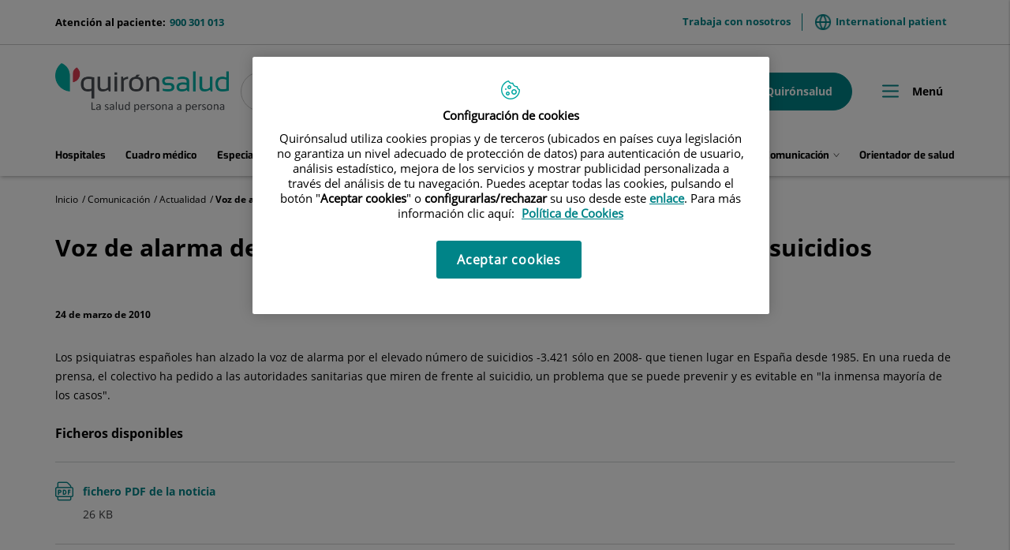

--- FILE ---
content_type: text/html;charset=UTF-8
request_url: https://www.quironsalud.com/es/comunicacion/actualidad/voz-alarma-psiquiatras-elevado-numero-suicidios
body_size: 15087
content:







<!DOCTYPE html>
<html lang="es" dir="ltr">
<head prefix="dcterms: http://purl.org/dc/terms/# og: http://ogp.me/ns#">
	





	<title>Voz de alarma de los psiquiatras ante el elevado número de suicidios | Quirónsalud</title>

	















	<meta name="viewport" content="width=device-width, height=device-height, initial-scale=1.0, minimum-scale=1.0, maximum-scale=5.0"/>
	<meta http-equiv="X-UA-Compatible" content="IE=edge"/>
	<meta http-equiv="Content-Type" content="text/html; charset=UTF-8"/>
	<meta name="description" content="Piden a las autoridades que afronten el problema, evitable en la mayoría de los casos"/>
	<meta name="keywords"    content="sanidad, cl&amp;iacute;nicas, hospitales, investigaci&amp;oacute;n cl&amp;iacute;nica,"/>
	<meta name="generator"   content="Proxia&#169; Premium Edition 2017"/>
	<meta name="language"    content="es"/>

	
	<meta property="dcterms:identifier"  content="www.quironsalud.com"/>
	<meta property="dcterms:coverage"    content="Grupo Hospitalario Quir&oacute;n, S.A., C/ Zurbarán 28, 28010 de Madrid, Spain"/>
	<meta property="dcterms:creator"     content="Divisa IT"/>
	<meta property="dcterms:publisher"   content="Quir&oacute;nsalud"/>
	<meta property="dcterms:rights"      content="Copyright &copy; 2025"/>
	<meta property="dcterms:title"       content="Voz de alarma de los psiquiatras ante el elevado número de suicidios"/>
	<meta property="dcterms:subject"     content="sanidad, cl&amp;iacute;nicas, hospitales, investigaci&amp;oacute;n cl&amp;iacute;nica,"/>
	<meta property="dcterms:description" content="Piden a las autoridades que afronten el problema, evitable en la mayoría de los casos"/>
	<meta property="dcterms:language"    content="es"/>

	
	<meta name="twitter:card"            content="summary_large_image"/>
	<meta name="twitter:site"            content="@quironsalud"/>
	<meta name="twitter:title"           content="Voz de alarma de los psiquiatras ante el elevado número de suicidios"/>
	<meta name="twitter:description"     content="Piden a las autoridades que afronten el problema, evitable en la mayoría de los casos"/>
	

	
	<meta property="og:type" content="website"/>
	<meta property="og:title"            content="Voz de alarma de los psiquiatras ante el elevado número de suicidios"/>
	<meta property="og:site_name"        content="Quirónsalud"/>
	<meta property="og:description"      content="Piden a las autoridades que afronten el problema, evitable en la mayoría de los casos"/>
	<meta property="og:url"              content="https://www.quironsalud.com/es/comunicacion/actualidad/voz-alarma-psiquiatras-elevado-numero-suicidios"/>
	

	
	

	
	
	
	
	
	

	




		
	<link rel="icon" href="/favicon.ico"/>
	<link rel="shortcut icon" href="/favicon.ico"/>

	
	

	
	

	
		<link rel="stylesheet" type="text/css" href="/idcsalud-client/css/font-opensans.css?nc=1765926000000"/>
	
	
		<link rel="stylesheet" type="text/css" href="/idcsalud-client/css/font-roboto.css?nc=1765926000000"/>
	

	
    
        
        
        
        
        <!--[if IE]><link id="proxia-stylesheet" rel="stylesheet" type="text/css" href="/idcsalud-client/cm/css/quironsalud.css?chunk=true"/><![endif]-->
        <!--[if !IE]>--><link id="proxia-stylesheet" rel="stylesheet" type="text/css" href="/idcsalud-client/cm/css/quironsalud.css"/><!--<![endif]-->
        
	
	
	
        
	


	
  	




	
	<link rel="canonical" href="https://www.quironsalud.com/es/comunicacion/actualidad/voz-alarma-psiquiatras-elevado-numero-suicidios" />
<link rel="alternate" hreflang="es-es" href="https://www.quironsalud.com/es/comunicacion/actualidad/voz-alarma-psiquiatras-elevado-numero-suicidios" />


	
    
    





	<!--[if lte IE 7]><link rel="stylesheet" type="text/css" href="/idcsalud-client/css/cmclient/ie.css?nc=1765926000000"/><![endif]-->
	<!--[if IE 8]><link rel="stylesheet" type="text/css" href="/idcsalud-client/css/cmclient/ie8.css?nc=1765926000000"/><![endif]-->
	<!--[if IE 9]><link rel="stylesheet" type="text/css" href="/idcsalud-client/css/cmclient/ie9.css?nc=1765926000000"/><![endif]-->
	
	<link type="text/css" rel="stylesheet" href="/idcsalud-client/css/webs/web_quironsalud.css?nc=1765926000000" />



	
	

	
	
	<link id="proxia-css-sys" rel="stylesheet" type="text/css" href="/idcsalud-client/css-sys/css-system.css?nc=1765926000000" />

	
	<script type="text/javascript">
	<!--
	var _rootWeb = "/idcsalud-client";
	var _basePath = "/idcsalud-client/cm";
	var _user = {"fullname":"Invitado del sistema","userLocale":"es_ES","roles":["guest","guest","SYS$kAmFNsujkO7OZPcM"],"securityConstraints":["guest","pdp_volatileFiles","DVIFrame.user"]};
	var _isSSL = (location.href.indexOf("https://") == 0)?true:false;
	var _fullWeb = (_isSSL)?"https://www.quironsalud.com/idcsalud-client":"http://www.quironsalud.com/idcsalud-client";
	var _userLocale = "es_ES";
	var _userLocaleLang = "es";
	var _userLocaleCountry = "ES";
	var _directionality = "ltr";
	var _currentWeb = "quironsalud";
	var _currentDomain = "www.quironsalud.com";
	var _currentTemplate = "/tkContent";
	var _currentUrl = "/es/comunicacion/actualidad/voz-alarma-psiquiatras-elevado-numero-suicidios";
	
	var _login = "guest";
	
	var _idmobdev = "0";
	var _userDeviceAlias = "device#0";
	var _idContent = '24136';
	var _noCache = "nc=1765926000000";
	var _compatibilityMode = '2';
	var _cookieDomain = ''

	
	var locationSettings = {
		basePath: '/idcsalud-client/cm',
		noTownSelected: 'No ha seleccionado ninguna ciudad, aseg&uacute;rese de que es lo que desea.',
		countryField: 'Seleccione el pa&iacute;s',
		stateField: 'Seleccione la provincia',
		townField: 'Escriba la localidad',
		legend: 'Datos de localizaci&oacute;n',
		municipality: '(Municipio)',
		hideCountry: true,
		allowEmptyTown: true,
		bootstrap: true,
		autoFocus: false
	};

	
	var photoSwipeText = {
		closePhoto: 'Cerrar (Esc)',
		prevPhoto: 'Anterior (Tecla &quot;&lt;&quot;)',
		nextPhoto: 'Siguiente (Tecla &quot;&gt;&quot;)',
		zoomInOut: 'Hacer zoom',
		toggleFullscreen: 'Pantalla completa',
		sharePhoto: 'Compartir',
		loadErrMsg: '<a href=\u0022%url%\u0022 target=\u0022_blank\u0022>El fichero multimedia<\u002Fa> no ha podido ser cargado.',
		shareOnFacebook: 'Compartir en Facebook',
		shareOnTwitter: 'Compartir en Twitter',
		shareOnPinterest: 'Compartir en Pinterest',
		downloadMedia: 'Descargar fichero',
		psAuthor: 'Autor:'
	};

	
	var dtp_goToday = "Ir a hoy";
	var dtp_clearSelection = "Limpiar selección";
	var dtp_closePicker = "Cerrar el selector";
	var dtp_selectMonth = "Seleccionar mes";
	var dtp_prevMonth = "Mes anterior";
	var dtp_nextMonth = "Mes siguiente";
	var dtp_selectYear = "Seleccionar año";
	var dtp_prevYear = "Año anterior";
	var dtp_nextYear = "Año siguiente";
	var dtp_selectDecade = "Seleccionar década";
	var dtp_prevDecade = "Década anterior";
	var dtp_nextDecade = "Década siguiente";
	var dtp_prevCentury = "Siglo anterior";
	var dtp_nextCentury = "Siglo siguiente";
	var dtp_pickHour = "Seleccionar hora";
	var dtp_incrementHour = "Incrementar hora";
	var dtp_decrementHour = "Decrementar hora";
	var dtp_pickMinute = "Seleccionar minuto";
	var dtp_incrementMinute = "Incrementar minuto";
	var dtp_decrementMinute = "Decrementar minuto";
	var dtp_pickSecond = "Seleccionar segundo";
	var dtp_incrementSecond = "Incrementar segundo";
	var dtp_decrementSecond = "Decrementar segundo";
	var dtp_togglePeriod = "Cambiar periodo";
	var dtp_selectTime = "Seleccionar fecha";
	var dtp_dateFormat = "DD\u002FMM\u002FYYYY";
	var dtp_timeFormat = "H:mm";
	var dtp_helpKey = "Pulsa \u0022h\u0022 para ayuda";
	var dtp_helpTitle = "Navegaci&oacute;n con teclado del calendario";
	var dtp_helpText = "<ul><li>flecha derecha avanza un d&iacute;a<\u002Fli><li>flecha izquierda retrocede un d&iacute;a<\u002Fli><li>flecha abajo avanza una semana<\u002Fli><li>flecha arriba retrocede una semana<\u002Fli><li>avpag avanza un mes<\u002Fli><li>repag retrocede un mes<\u002Fli><li>Ctrl+abajo avanza un a&ntilde;o<\u002Fli><li>Ctrl+arriba retrocede un a&ntilde;o<\u002Fli><\u002Ful>";

	
	var searchInputText = "Buscar";
	var seeAllTextTitle = 'Ver todo';
	var seeLessTextTitle = 'Ver menos';
	var moreInformation = 'M&aacute;s informaci&oacute;n';
	var nextText = 'Diapositiva siguiente';
	var prevText = 'Diapositiva anterior';
	var playText = 'Continuar carrusel';
	var pauseText = 'Pausar carrusel';
	var sliderText = 'Diapositiva';
	var sliderCountText = 'N&uacute;mero de diapositivas';
	var closeText = 'Cerrar';
	var replyToText = 'Responder a <strong>{0}<\u002Fstrong>';
	var commentSuccess = 'Comentario enviado con &eacute;xito. Gracias por su participaci&oacute;n.';
	var xformsDateFormat = 'DD\u002FMM\u002FYYYY';
	var xformsTimeFormat = 'H:mm';
	var decimalFormat = ',';
	var loadingText = 'Cargando...';
	var sendingText = 'Enviando...';
	var deletingText = 'Borrando...';
	var sociallockerHeader = 'CONTENIDO BLOQUEADO';
	var sociallockerMessage = 'Para seguir leyendo comparte este contenido en tu red social';
	var backToTopText = 'Volver arriba';
	var optNavigatorText = 'Est&aacute;s usando un navegador que no es compatible o est&aacute; obsoleto. Considera la posibilidad de cambiar de navegador.';
	var jumpToContent = 'Saltar al contenido';
	var jumpToContentTitle = 'Saltar navegaci&oacute;n e ir al contenido de la p&aacute;gina';
	var errorText = 'Errores';
	
	
	var zoomIn = 'Aumentar nivel de zoom';
	var zoomOut = 'Disminuir nivel de zoom';
	var typeControlTitle = 'Mapa';
	var roadmap = 'Mapa de carreteras';
	var satellite = 'Sat&eacute;lite';
	var hybrid = 'Hibrido';
	var terrain = 'Terreno';

	
	var _googleMapKeyboardIcon = 'Icono';
	var _googleMapKeyboardIconDescription = 'Descripción del icono';

	//-->
	</script>
    <script type="text/javascript" src="/idcsalud-client/javaScript/react/polyfills.production.min.js?nc=1765926000000"></script>
	
	<script type="text/javascript" src="/idcsalud-client/javaScript/proxia.js?nc=1765926000000"></script>

	
	<script type="text/javascript" src="/idcsalud-client/javaScript/jquery.min.js?nc=1765926000000"></script>
	<script type="text/javascript" src="/idcsalud-client/javaScript/jquery-migrate.min.js?nc=1765926000000"></script>
	<script type="text/javascript">
		jQuery.UNSAFE_restoreLegacyHtmlPrefilter();
		jQuery['browser'] = browserDetails;
	</script>

	<script src="https://www.google.com/recaptcha/api.js" async defer></script>
	
	<script type="text/javascript" src="/idcsalud-client/javaScript/cmclient/bootstrap/js/bootstrap.min.js?nc=1765926000000"></script>
	<script type="text/javascript">$.fn.bstooltip = $.fn.tooltip.noConflict();</script>
	<script type="text/javascript" src="/idcsalud-client/javaScript/jquery.easy.slider.js?nc=1765926000000"></script>
	<script type="text/javascript" src="/idcsalud-client/javaScript/toastr/toastr.min.js?nc=1765926000000"></script>
	<!--[if gte IE 9]><!--><script type="text/javascript" src="/idcsalud-client/javaScript/hammer.min.js?nc=1765926000000"></script><!--<![endif]-->

	<script type="text/javascript" src="/idcsalud-client/javaScript/moment/min/moment.min.js?nc=1765926000000"></script>
	
		<script type="text/javascript" src="/idcsalud-client/javaScript/moment/locale/es.js?nc=1765926000000"></script>
		
			<script type="text/javascript" src="/idcsalud-client/javaScript/moment/locale/es-es.js?nc=1765926000000"></script>
		
	

	<!--[if lt IE 9]>
	<script type="text/javascript" src="/idcsalud-client/javaScript/css3-mediaqueries.js?nc=1765926000000"></script>
	<script type="text/javascript" src="/idcsalud-client/javaScript/html5shiv.min.js?nc=1765926000000"></script>
	<script type="text/javascript" src="/idcsalud-client/javaScript/respond.min.js?nc=1765926000000"></script>
	<![endif]-->

	
	
	
	

    
    <script type="text/javascript">
    var xformsCustomPath = '/idcsalud-client/javaScript/cmclient/proxia.xforms.custom.js?nc=1765926000000';
    </script>
	<script type="text/javascript" src="/idcsalud-client/javaScript/init.js?nc=1765926000000"></script>
	<script type="text/javascript" src="/idcsalud-client/javaScript/cmclient/init_web.js?nc=1765926000000"></script>

	
	<script type="text/javascript" src="/idcsalud-client/javaScript/webs/web_quironsalud.js?nc=1765926000000"></script>



	
	

	
	
<!-- GDPR vacia -->

	
	




	  
	<script type="text/javascript" src="/idcsalud-client/javaScript/calendar/calendarEvents.js?nc=1765926000000"></script>
	<script type="text/javascript" src="/idcsalud-client/javaScript/commonFunctions.js?nc=1765926000000"></script>
	<script type="text/javascript" src="/idcsalud-client/javaScript/validations.js?nc=1765926000000"></script>
	  <!-- JAVASCRIPT CUSTOM Quironsalud Corporativa //-->

  	
  	<link rel="stylesheet" type="text/css" href="/idcsalud-client/css/commonFunctions.css?nc=1765926000000"/>

	  

	  <script type="text/javascript">
	  <!--
		var _buscarVideo = 'Buscar por vídeo';
		var _buscarPodcast = 'Buscar por podcast';
		var _buscarCentro = 'Buscar por centro';
		var _buscarEntradilla = 'Consulta el listado de nuestros especialistas o utiliza nuestro buscador para encontrar a algún profesional:';
		var _buscarEspecialidad = 'Buscar por especialidad';
		var _buscarNombre = 'Buscar por nombre y apellidos';
		var _buscarProvincia = 'Buscar por provincia';
		var _buscarAseguradora = '';
		var _glossaryTitle = 'Busca por nombre alfabético:';
		var _relacionados = 'relacionados';
		var _filtrarporhospital= 'Filtrar por hospital';
		var _filtrarporcentro= 'Filtrar por centro';
		var _buscarpornoticia= 'Buscar por noticia';
		var _DesdeDate= 'Desde (dd\u002Fmm\u002Faa)';
		var _HastaDate= 'Hasta (dd\u002Fmm\u002Faa)';
		var _contenidosRelacionados= 'Contenidos relacionados';
		var _busqueda='búsqueda';
		var _videosRelacionados='Videos relacionados';
		var _podcastRelacionados='Podcast relacionados';
		var _contenidosSaludRelacionados='Contenidos de salud relacionados';
		var _actualidadRelacionados='Actualidad relacionados';
		var _menuPrincipal='Menú';
		var _placeholderSearcher = 'Buscar centro, médico, especialidad…';
		var _centerSelector = '';
		var _sendForm = '';
		var _dataProtectionForm = '';
		var _message = '';
		var _askYourQuestions = '';
		var _areaInteres = 'Indique sus áreas de interés';
		var _buscarEtapas = 'Buscar por etapa';
		var _buscarTematicas = 'Buscar por temática';
		var _buscadorVideosPediatricos = '¿Te ayudamos?';
		var _buscarContenido = 'Buscar por contenido';
		var _buscadorVideosPediatricosResultados = 'Resultados de búsqueda';
		var _nameRelatedVideos = 'Videos relacionados de pediatría';
		var _verprofesionales = 'Ver profesionales';
		var _buscarTratamientos = 'Buscar';
		var _searchInputText =  'buscar';

				
			var _codigoPaciente = '';
			var _patientname = '';
			var _patientsurname1 = '';
			var _patientsurname2 = '';
			var _tipoRelacion = '';
			var _nivelAcceso = '';
			var _edad = '0';
			var _sexoPaciente = '';
			var _sex = '';
		


		
		//VARIABLES EN PROPERTIES DINÁMICOS CONFIGURAR GEOLOCALIZACIÓN CENTROS->PROFESIONALES

		var _configGeoFormatTypeTemplate='html\u002FlistSimpleH3';
		var _configGeoMaxItems='3';
		var _configGeoidContent='75153';
		var _configGeoAliasText='quironsalud';
		var _configGeoClassObjListData='qs-js-list-medicos-data';
		var _configGeoLoadingDataText='Cargando profesionales más cercanos';

	  //-->

	  </script>


 















	
	<script type="text/javascript">
	   var _pageType ='Producto - Comunicación Actualidad';
		var _pageName = 'Voz de alarma de los psiquiatras ante el elevado número de suicidios';
		var _currentTemplate='/tkContent';
		var _pageCat1='Comunicación';
		var _pageCat2='Actualidad';
		var _pageCat4='';


		console.log('pageType='+ _pageType);
		console.log('pageName='+ _pageName);
		console.log('pageCat1='+_pageCat1);
		console.log('pageCat2='+_pageCat2);
		console.log('currentTemplate='+'/tkContent')

		
	</script>


	<!-- JAVASCRIPT CUSTOM //-->
	



      

      <!-- JAVASCRIPT CUSTOM //-->

      

      <script type="text/javascript">
      <!--
    	var _hospitalDigital = false;

	var cookieNoticeTitle = 'Uso de cookies';
	var cookieNoticeContent = 'Este sitio web utiliza cookies para mejorar su experiencia de navegación. Más información sobre <a href=\u0022{0}\u0022>cómo usamos las cookies y de qué manera puede cambiar su configuración<\u002Fa>.';
	var cookieNoticeLink = '\u002Fes\u002Fpolitica-cookies';
	var cookieNoticeClose = '';

	var searcher = 'Buscar';
	var _sections = '';
	var _prevArticle = '';
	var _nextArticle = '';
	var _stagesServices = '';
	var _searcherHospitalsSubTitle = '';
	var _showMap = '';
	var _hideMap = '';
	var _province = 'Provincia';
	var _back = 'Volver';
	var _servicesTitle = '';
    var _contactTitle = 'Formulario de contacto';
	var searcherText = 'Buscar...';
	var mainSearchPlaceholder = '';
	var millions = 'millones';

      //-->
      </script>

      <script type="text/javascript" src="/idcsalud-client/javaScript/dataLayer.js?nc=1765926000000"></script>
      <script type="text/javascript" src="/idcsalud-client/javaScript/cmclient/ga.js?nc=1765926000000"></script>



      
      <script type="text/javascript" src="/idcsalud-client/javaScript/quironsalud/main.js?nc=1765926000000"></script>
      
      <script type="text/javascript" src="/idcsalud-client/javaScript/pdp/core.js?nc=1765926000000"></script>




                              <script>!function(e){var n="https://s.go-mpulse.net/boomerang/";if("False"=="True")e.BOOMR_config=e.BOOMR_config||{},e.BOOMR_config.PageParams=e.BOOMR_config.PageParams||{},e.BOOMR_config.PageParams.pci=!0,n="https://s2.go-mpulse.net/boomerang/";if(window.BOOMR_API_key="ZZFS4-7UYFA-UHLQ3-AYSPN-WZ2RY",function(){function e(){if(!o){var e=document.createElement("script");e.id="boomr-scr-as",e.src=window.BOOMR.url,e.async=!0,i.parentNode.appendChild(e),o=!0}}function t(e){o=!0;var n,t,a,r,d=document,O=window;if(window.BOOMR.snippetMethod=e?"if":"i",t=function(e,n){var t=d.createElement("script");t.id=n||"boomr-if-as",t.src=window.BOOMR.url,BOOMR_lstart=(new Date).getTime(),e=e||d.body,e.appendChild(t)},!window.addEventListener&&window.attachEvent&&navigator.userAgent.match(/MSIE [67]\./))return window.BOOMR.snippetMethod="s",void t(i.parentNode,"boomr-async");a=document.createElement("IFRAME"),a.src="about:blank",a.title="",a.role="presentation",a.loading="eager",r=(a.frameElement||a).style,r.width=0,r.height=0,r.border=0,r.display="none",i.parentNode.appendChild(a);try{O=a.contentWindow,d=O.document.open()}catch(_){n=document.domain,a.src="javascript:var d=document.open();d.domain='"+n+"';void(0);",O=a.contentWindow,d=O.document.open()}if(n)d._boomrl=function(){this.domain=n,t()},d.write("<bo"+"dy onload='document._boomrl();'>");else if(O._boomrl=function(){t()},O.addEventListener)O.addEventListener("load",O._boomrl,!1);else if(O.attachEvent)O.attachEvent("onload",O._boomrl);d.close()}function a(e){window.BOOMR_onload=e&&e.timeStamp||(new Date).getTime()}if(!window.BOOMR||!window.BOOMR.version&&!window.BOOMR.snippetExecuted){window.BOOMR=window.BOOMR||{},window.BOOMR.snippetStart=(new Date).getTime(),window.BOOMR.snippetExecuted=!0,window.BOOMR.snippetVersion=12,window.BOOMR.url=n+"ZZFS4-7UYFA-UHLQ3-AYSPN-WZ2RY";var i=document.currentScript||document.getElementsByTagName("script")[0],o=!1,r=document.createElement("link");if(r.relList&&"function"==typeof r.relList.supports&&r.relList.supports("preload")&&"as"in r)window.BOOMR.snippetMethod="p",r.href=window.BOOMR.url,r.rel="preload",r.as="script",r.addEventListener("load",e),r.addEventListener("error",function(){t(!0)}),setTimeout(function(){if(!o)t(!0)},3e3),BOOMR_lstart=(new Date).getTime(),i.parentNode.appendChild(r);else t(!1);if(window.addEventListener)window.addEventListener("load",a,!1);else if(window.attachEvent)window.attachEvent("onload",a)}}(),"".length>0)if(e&&"performance"in e&&e.performance&&"function"==typeof e.performance.setResourceTimingBufferSize)e.performance.setResourceTimingBufferSize();!function(){if(BOOMR=e.BOOMR||{},BOOMR.plugins=BOOMR.plugins||{},!BOOMR.plugins.AK){var n=""=="true"?1:0,t="",a="clnptvix24f7g2kwavea-f-701b348c9-clientnsv4-s.akamaihd.net",i="false"=="true"?2:1,o={"ak.v":"39","ak.cp":"1865735","ak.ai":parseInt("1248753",10),"ak.ol":"0","ak.cr":13,"ak.ipv":4,"ak.proto":"h2","ak.rid":"cd6afa65","ak.r":48121,"ak.a2":n,"ak.m":"dscb","ak.n":"essl","ak.bpcip":"18.218.249.0","ak.cport":40654,"ak.gh":"23.62.38.242","ak.quicv":"","ak.tlsv":"tls1.3","ak.0rtt":"","ak.0rtt.ed":"","ak.csrc":"-","ak.acc":"","ak.t":"1767245128","ak.ak":"hOBiQwZUYzCg5VSAfCLimQ==16pclfP2s3NhMt3GH89BI+Ynv6jwF9k8JOj7qFfYVsx2B+ldPFprwxphoLvT0OHD57QYqJrpCuADMATkF1fQDNa7iUg0lBCxWgcaRigAsz/C81RV5BO5/68J85izNxyfcKWM0MkygLFx5NvrrpjBL2oSVsls0vYXDywfci3ruwWmnVLUmg8vSlwwkYzlDBWe6dG2Xd0Q3hxpPOfkbxjMiS+RXjKm0WvOuO+Pi1BTuw9qnr9wUTDO643CDUeUVXj3PeFA0yncIcdPmojkrHmvx1Egcy4U5j7uZenI+xhSDafBU/0eQ8Y7otBT0Gt3ZpFAh0F59y/j6Jj7VYwe+RN0nrGAQGtUEc4lvQc0Y5iV4mIrDvDeBIT/9zglaiK9+idruVfeRzzveU4RVC+gA1IPPZSC8MU6Pm407CtCXyxn3Gg=","ak.pv":"14","ak.dpoabenc":"","ak.tf":i};if(""!==t)o["ak.ruds"]=t;var r={i:!1,av:function(n){var t="http.initiator";if(n&&(!n[t]||"spa_hard"===n[t]))o["ak.feo"]=void 0!==e.aFeoApplied?1:0,BOOMR.addVar(o)},rv:function(){var e=["ak.bpcip","ak.cport","ak.cr","ak.csrc","ak.gh","ak.ipv","ak.m","ak.n","ak.ol","ak.proto","ak.quicv","ak.tlsv","ak.0rtt","ak.0rtt.ed","ak.r","ak.acc","ak.t","ak.tf"];BOOMR.removeVar(e)}};BOOMR.plugins.AK={akVars:o,akDNSPreFetchDomain:a,init:function(){if(!r.i){var e=BOOMR.subscribe;e("before_beacon",r.av,null,null),e("onbeacon",r.rv,null,null),r.i=!0}return this},is_complete:function(){return!0}}}}()}(window);</script></head>


<body class="mainBody   contentContainer embeddedGallery content-default
 quironsalud content-path-3  ">
    













<!-- Google Tag Manager Data Layer -->
<noscript><iframe title="Google Tag Manager" src="//www.googletagmanager.com/ns.html?id=GTM-W2XJNBC"
height="0" width="0" style="display:none;visibility:hidden"></iframe></noscript>
<!-- End Google Tag Manager Data Layer-->






<script type="text/javascript">
// Si hemos interactuado, insertamos el GTM 1 (El nuevo)
/* function initGTM(w,d,s,l,i){
	w[l]=w[l]||[];w[l].push({'gtm.start':
	new Date().getTime(),event:'gtm.js'});var f=d.getElementsByTagName(s)[0],
	j=d.createElement(s),dl=l!='dataLayer'?'&l='+l:'';j.async=true;j.src=
	'//www.googletagmanager.com/gtm.js?id='+i+dl;f.parentNode.insertBefore(j,f);
} */
</script>



	<div class="proxia-grid proxia-outer-grid container-fluid">
<div class="row proxia-row"><header class="cab-header col-xs-12 proxia-column"><div class="row proxia-row"><div class="bg-aguamarina-pastel col-xs-12 proxia-column"><div class="row proxia-row"><div class="container cab-top-bar col-xs-12 proxia-column"><div class="row proxia-row"><div class="col-xs-3 proxia-column">




<div class="cmMenuBox  menu-menu-telefono">
	<div class="cmMenuDefault cmMenuHorizontal"><div class="cmMenuTitle sr-only">menu-telefono</div><ul class="cmMenuLevel1 numElements1"><li class="cmMenuItem1 odd"><a href="tel:900301013" class="cmMenuLink"><span class="cmMenuTitle">900 301 013</span><span class="cmMenuDescription">Atención al paciente:</span></a></li>
</ul>
</div>


</div>
</div><div class="col-xs-9 proxia-column">




<div class="cmMenuBox  menu-menuTop">
	<div class="cmMenuDefault cmMenuHorizontal"><div class="cmMenuTitle sr-only">menuTop</div><ul class="cmMenuLevel1 numElements2"><li class="cmMenuItem1 odd"><a href="/es/empleo" class="cmMenuLink"><span class="cmMenuTitle">Trabaja con nosotros</span></a></li>
<li class="cmMenuItem2 even"><a href="https://international.quironsalud.com/" target="_blank"><img src="/es/menus/3549660-world.png" class="cmMenuImage" alt="" /><span class="cmMenuTitle">International patient</span><span class="cmMenuPopupImage"><img src="/idcsalud-client/imagenes/popup/popup_external_small.gif" alt="Enlace a una aplicación externa." /></span></a></li>
</ul>
</div>


</div>
</div></div></div></div></div></div><div class="row proxia-row"><div class="container cab-base-bar col-xs-12 proxia-column"><div class="row proxia-row"><div class="col-xs-3 proxia-column">




<div class="cmBanners  banner-logo">





	<div class="cmBannersRelativePosition standalone"><a href="/" class="cmBannerLink" title="Quirónsalud. La salud persona a persona"><img src="/es/banners/3365261-logo_qs_new.png" class="bannerNormalImage" width="800" height="224" alt="Quirónsalud. La salud persona a persona" /></a></div>


</div>
</div><div class="col-xs-6 proxia-column">




<div class="simpleSearcherBox ">
	<script type="text/javascript">
<!--
   function checkPattern(elm) {
       if (elm.value.length==0){
           window.alert("Debe introducir algún criterio de búsqueda");
           return false;
       }
   }
//-->
</script>
<form id="simpleSearcher" action="/es/buscar" method="get" role="search" onsubmit="return checkPattern(this.simpleSearchPattern);">
<input type="hidden" name="formName" value="simpleSearchForm" />
<div class="input-group input-group-sm">
<input type="hidden" name="formName" value="simpleSearchForm" />
   <input type="hidden" name="lookForType" id="lookForTypess" value="0" />
   <input type="hidden" name="sortIndex" id="sortIndexss" value="0" />
       <div class="sr-only">
           <label for="simpleSearchPattern" class="cmSearchLabel">Buscar</label>
       </div>
           <input type="text" id="simpleSearchPattern" name="simpleSearchPattern" data-search="false" maxlength="80" placeholder="Buscar..." class="form-control" />
       <div class="input-group-btn">
           <button type="submit" class="btn btn-default"><span class="fa fa-search"></span> <span class="sr-only">Buscar</span></button>       </div>
</div>
</form>

</div>
</div><div class="col-xs-3 proxia-column">




<div class="cmMenuBox  menu-menuPedirCita">
	<div class="cmMenuDefault cmMenuHorizontal"><div class="cmMenuTitle sr-only">menuPedirCita</div><ul class="cmMenuLevel1 numElements2"><li class="cmMenuItem1 odd btn-secondary"><a href="/es/cita-medica"><img src="/es/menus/3548969-icon-calendar.png" class="cmMenuImage" alt="" /><span class="cmMenuTitle">Pedir cita</span></a></li>
<li class="cmMenuItem2 even btn-primary"><a href="https://www.quironsalud.com/portal-paciente/es"><img src="/es/menus/3548970-icon-user.png" class="cmMenuImage" alt="" /><span class="cmMenuTitle">Mi Quirónsalud</span></a></li>
</ul>
</div>


</div>
</div></div><div class="row proxia-row"><div class="col-xs-12 proxia-column">




<div class="cmMenuBox qs-menu-pral menu-menuPrincipal">
	<div class="cmMenuDefault cmMenuHorizontal"><div class="cmMenuTitle sr-only">menuPrincipal</div><ul class="cmMenuLevel1 numElements9"><li class="cmMenuItem1 odd"><a href="/es/red-centros" class="cmMenuLink"><span class="cmMenuTitle">Hospitales</span></a></li>
<li class="cmMenuItem2 even"><a href="/es/cuadro-medico" class="cmMenuLink"><span class="cmMenuTitle">Cuadro médico</span></a></li>
<li class="cmMenuItem3 odd"><a href="/es/especialidades" class="cmMenuLink"><span class="cmMenuTitle">Especialidades</span></a></li>
<li class="cmMenuItem4 even hasSubelements numSubelements4"><span class="cmMenuLink"><span class="cmMenuTitle"><span class="cmMenuTitleIcon icon-arrow-menu"></span><span class="cmMenuTitleText">Enfermedades y tratamientos</span></span></span><div class="cmMenuLevelContainer2"><ul class="cmMenuLevel2"><li class="cmMenuItem1 odd"><a href="/es/enfermedades-tratamientos" class="cmMenuLink"><span class="cmMenuTitle">Ver sección</span></a></li>
<li class="cmMenuItem2 even"><a href="/es/enfermedades-sintomas" class="cmMenuLink"><span class="cmMenuTitle">Enfermedades y síntomas</span></a></li>
<li class="cmMenuItem3 odd"><a href="/es/pruebas-diagnosticas" class="cmMenuLink"><span class="cmMenuTitle">Pruebas diagnósticas</span></a></li>
<li class="cmMenuItem4 even"><a href="/es/tecnologia-punta" class="cmMenuLink"><span class="cmMenuTitle">Tecnología punta</span></a></li>
</ul>
</div></li>
<li class="cmMenuItem5 odd hasSubelements numSubelements8"><span class="cmMenuLink"><span class="cmMenuTitle"><span class="cmMenuTitleIcon icon-arrow-menu"></span><span class="cmMenuTitleText">Unidades médicas</span></span></span><div class="cmMenuLevelContainer2"><ul class="cmMenuLevel2"><li class="cmMenuItem1 odd"><a href="https://www.quironsalud.com/embarazoymaternidad" onclick="javascript:window.open('https://www.quironsalud.com/embarazoymaternidad','menuPopUp','toolbar=yes, location=yes, directories=yes, status=yes, menubar=yes, scrollbars=yes, resizable=yes, width=800, height=600'); return false;" onkeypress="return keyPress(event);" class="cmMenuLink"><span class="cmMenuTitle">Embarazo y parto</span><span class="cmMenuPopupImage"><img src="/idcsalud-client/imagenes/popup/popup_small.gif" alt="Este enlace se abrirá en una ventana nueva." /></span></a></li>
<li class="cmMenuItem2 even"><a href="https://www.quironsalud.com/estetica" onclick="javascript:window.open('https://www.quironsalud.com/estetica','menuPopUp','toolbar=yes, location=yes, directories=yes, status=yes, menubar=yes, scrollbars=yes, resizable=yes, width=800, height=600'); return false;" onkeypress="return keyPress(event);" class="cmMenuLink"><span class="cmMenuTitle">Estética</span><span class="cmMenuPopupImage"><img src="/idcsalud-client/imagenes/popup/popup_small.gif" alt="Este enlace se abrirá en una ventana nueva." /></span></a></li>
<li class="cmMenuItem3 odd"><a href="https://www.quironsalud.com/healthdiagnostics/es/genetica" onclick="javascript:window.open('https://www.quironsalud.com/healthdiagnostics/es/genetica','menuPopUp','toolbar=yes, location=yes, directories=yes, status=yes, menubar=yes, scrollbars=yes, resizable=yes, width=800, height=600'); return false;" onkeypress="return keyPress(event);" class="cmMenuLink"><span class="cmMenuTitle">Genética</span><span class="cmMenuPopupImage"><img src="/idcsalud-client/imagenes/popup/popup_small.gif" alt="Este enlace se abrirá en una ventana nueva." /></span></a></li>
<li class="cmMenuItem4 even"><a href="https://www.quironsalud.com/reproduccionasistida" onclick="javascript:window.open('https://www.quironsalud.com/reproduccionasistida','menuPopUp','toolbar=yes, location=yes, directories=yes, status=yes, menubar=yes, scrollbars=yes, resizable=yes, width=800, height=600'); return false;" onkeypress="return keyPress(event);" class="cmMenuLink"><span class="cmMenuTitle">Reproducción asistida</span><span class="cmMenuPopupImage"><img src="/idcsalud-client/imagenes/popup/popup_small.gif" alt="Este enlace se abrirá en una ventana nueva." /></span></a></li>
<li class="cmMenuItem5 odd"><a href="https://www.quironsalud.com/laser-ojos" onclick="javascript:window.open('https://www.quironsalud.com/laser-ojos','menuPopUp','toolbar=yes, location=yes, directories=yes, status=yes, menubar=yes, scrollbars=yes, resizable=yes, width=800, height=600'); return false;" onkeypress="return keyPress(event);" class="cmMenuLink"><span class="cmMenuTitle">Oftalmología</span><span class="cmMenuPopupImage"><img src="/idcsalud-client/imagenes/popup/popup_small.gif" alt="Este enlace se abrirá en una ventana nueva." /></span></a></li>
<li class="cmMenuItem6 even"><a href="https://www.quironsalud.com/chequeos-medicos" onclick="javascript:window.open('https://www.quironsalud.com/chequeos-medicos','menuPopUp','toolbar=yes, location=yes, directories=yes, status=yes, menubar=yes, scrollbars=yes, resizable=yes, width=800, height=600'); return false;" onkeypress="return keyPress(event);" class="cmMenuLink"><span class="cmMenuTitle">Chequeos médicos</span><span class="cmMenuPopupImage"><img src="/idcsalud-client/imagenes/popup/popup_small.gif" alt="Este enlace se abrirá en una ventana nueva." /></span></a></li>
<li class="cmMenuItem7 odd"><a href="https://www.quironsalud.com/kenko" onclick="javascript:window.open('https://www.quironsalud.com/kenko','menuPopUp','toolbar=yes, location=yes, directories=yes, status=yes, menubar=yes, scrollbars=yes, resizable=yes, width=800, height=600'); return false;" onkeypress="return keyPress(event);" class="cmMenuLink"><span class="cmMenuTitle">Kenko: la salud de los pequeños</span><span class="cmMenuPopupImage"><img src="/idcsalud-client/imagenes/popup/popup_small.gif" alt="Este enlace se abrirá en una ventana nueva." /></span></a></li>
<li class="cmMenuItem8 even"><a href="https://international.quironsalud.com/" onclick="javascript:window.open('https://international.quironsalud.com/','menuPopUp','toolbar=yes, location=yes, directories=yes, status=yes, menubar=yes, scrollbars=yes, resizable=yes, width=800, height=600'); return false;" onkeypress="return keyPress(event);" class="cmMenuLink"><span class="cmMenuTitle">International patient</span><span class="cmMenuPopupImage"><img src="/idcsalud-client/imagenes/popup/popup_small.gif" alt="Este enlace se abrirá en una ventana nueva." /></span></a></li>
</ul>
</div></li>
<li class="cmMenuItem6 even hasSubelements numSubelements8"><span class="cmMenuLink"><span class="cmMenuTitle"><span class="cmMenuTitleIcon icon-arrow-menu"></span><span class="cmMenuTitleText">Investigación</span></span></span><div class="cmMenuLevelContainer2"><ul class="cmMenuLevel2"><li class="cmMenuItem1 odd"><a href="/es/investigacion" class="cmMenuLink"><span class="cmMenuTitle">Ver sección</span></a></li>
<li class="cmMenuItem2 even"><a href="/es/investigacion/quienes-somos" class="cmMenuLink"><span class="cmMenuTitle">Quiénes somos</span></a></li>
<li class="cmMenuItem3 odd"><a href="/es/investigacion/ensayos-clinicos-acceso-precoz-nuevas-terapias" class="cmMenuLink"><span class="cmMenuTitle">Ensayos clínicos</span></a></li>
<li class="cmMenuItem4 even"><a href="/es/investigacion/investigacion-quironsalud-cifras" class="cmMenuLink"><span class="cmMenuTitle">La investigación de Quirónsalud en cifras</span></a></li>
<li class="cmMenuItem5 odd"><a href="/es/investigacion/servicios-investigadores-quironsalud" class="cmMenuLink"><span class="cmMenuTitle">Servicios a investigadores Quirónsalud</span></a></li>
<li class="cmMenuItem6 even"><a href="/es/investigacion/proyectos-corporativos-destacados" class="cmMenuLink"><span class="cmMenuTitle">Proyectos corporativos más destacados</span></a></li>
<li class="cmMenuItem7 odd"><a href="/es/investigacion/premios-jornadas-i-i" class="cmMenuLink"><span class="cmMenuTitle">Premios y jornadas de I+i</span></a></li>
<li class="cmMenuItem8 even"><a href="/es/investigacion/noticias" class="cmMenuLink"><span class="cmMenuTitle">Noticias</span></a></li>
</ul>
</div></li>
<li class="cmMenuItem7 odd hasSubelements numSubelements8"><span class="cmMenuLink"><span class="cmMenuTitle"><span class="cmMenuTitleIcon icon-arrow-menu"></span><span class="cmMenuTitleText">El grupo</span></span></span><div class="cmMenuLevelContainer2"><ul class="cmMenuLevel2"><li class="cmMenuItem1 odd"><a href="/es/grupo" class="cmMenuLink"><span class="cmMenuTitle">Ver sección</span></a></li>
<li class="cmMenuItem2 even"><a href="/es/grupo/quienes-somos" class="cmMenuLink"><span class="cmMenuTitle">Quiénes somos</span></a></li>
<li class="cmMenuItem3 odd"><a href="/es/red-centros" class="cmMenuLink"><span class="cmMenuTitle">Nuestra red</span></a></li>
<li class="cmMenuItem4 even"><a href="https://www.fundacionquironsalud.org/" target="_blank" class="cmMenuLink"><span class="cmMenuTitle">Nuestra Fundación</span><span class="cmMenuPopupImage"><img src="/idcsalud-client/imagenes/popup/popup_external_small.gif" alt="Enlace a una aplicación externa." /></span></a></li>
<li class="cmMenuItem5 odd"><a href="/es/grupo/responsabilidad-social-corporativa" class="cmMenuLink"><span class="cmMenuTitle">Responsabilidad Social Corporativa</span></a></li>
<li class="cmMenuItem6 even"><a href="/es/grupo/calidad" class="cmMenuLink"><span class="cmMenuTitle">Calidad</span></a></li>
<li class="cmMenuItem7 odd"><a href="/es/grupo/experiencia-importa" class="cmMenuLink"><span class="cmMenuTitle">Tu experiencia nos importa</span></a></li>
<li class="cmMenuItem8 even"><a href="/es/grupo/canal-denuncias" class="cmMenuLink"><span class="cmMenuTitle">Canal de denuncias</span></a></li>
</ul>
</div></li>
<li class="cmMenuItem8 even hasSubelements numSubelements9"><span class="cmMenuLink"><span class="cmMenuTitle"><span class="cmMenuTitleIcon icon-arrow-menu"></span><span class="cmMenuTitleText">Comunicación</span></span></span><div class="cmMenuLevelContainer2"><ul class="cmMenuLevel2"><li class="cmMenuItem1 odd current"><a href="/es/comunicacion" class="cmMenuLink"><span class="cmMenuTitle">Ver sección</span></a></li>
<li class="cmMenuItem2 even"><a href="/es/comunicacion/videos" class="cmMenuLink"><span class="cmMenuTitle">Vídeos</span></a></li>
<li class="cmMenuItem3 odd"><a href="/es/comunicacion/podcast" class="cmMenuLink"><span class="cmMenuTitle">Podcast</span></a></li>
<li class="cmMenuItem4 even"><a href="/es/comunicacion/contenidos-salud" class="cmMenuLink"><span class="cmMenuTitle">Contenidos de Salud</span></a></li>
<li class="cmMenuItem5 odd current"><a href="/es/comunicacion/actualidad" class="cmMenuLink"><span class="cmMenuTitle">Actualidad</span></a></li>
<li class="cmMenuItem6 even"><a href="/es/comunicacion/eventos" class="cmMenuLink"><span class="cmMenuTitle">Agenda de eventos</span></a></li>
<li class="cmMenuItem7 odd"><a href="/es/comunicacion/escuela-familias" class="cmMenuLink"><span class="cmMenuTitle">Escuela de familias</span></a></li>
<li class="cmMenuItem8 even"><a href="https://www.quironsalud.com/blogs" onclick="javascript:window.open('https://www.quironsalud.com/blogs','menuPopUp','toolbar=yes, location=yes, directories=yes, status=yes, menubar=yes, scrollbars=yes, resizable=yes, width=800, height=600'); return false;" onkeypress="return keyPress(event);" class="cmMenuLink"><span class="cmMenuTitle">Blogs</span><span class="cmMenuPopupImage"><img src="/idcsalud-client/imagenes/popup/popup_small.gif" alt="Este enlace se abrirá en una ventana nueva." /></span></a></li>
<li class="cmMenuItem9 odd"><a href="https://www.tucanaldesalud.com" target="_blank" class="cmMenuLink"><span class="cmMenuTitle">Tu canal de salud</span><span class="cmMenuPopupImage"><img src="/idcsalud-client/imagenes/popup/popup_external_small.gif" alt="Enlace a una aplicación externa." /></span></a></li>
</ul>
</div></li>
<li class="cmMenuItem9 odd"><a href="https://e-quironsalud.es/orientador-de-salud?utm_source=quironsalud&amp;utm_medium=corporativo&amp;utm_campaign=menu" onclick="javascript:window.open('https://e-quironsalud.es/orientador-de-salud?utm_source=quironsalud&amp;utm_medium=corporativo&amp;utm_campaign=menu','menuPopUp','toolbar=yes, location=yes, directories=yes, status=yes, menubar=yes, scrollbars=yes, resizable=yes, width=800, height=600'); return false;" onkeypress="return keyPress(event);" class="cmMenuLink"><span class="cmMenuTitle">Orientador de salud</span><span class="cmMenuPopupImage"><img src="/idcsalud-client/imagenes/popup/popup_small.gif" alt="Este enlace se abrirá en una ventana nueva." /></span></a></li>
</ul>
</div>


</div>
</div></div></div></div><div class="row proxia-row"><div class="side-menu col-xs-12 proxia-column"><div class="row proxia-row"><div class="col-xs-3 proxia-column">




<div class="cmBanners  banner-icono_Quironsalud">





	<div class="cmBannersRelativePosition standalone"><img src="/es/banners/3160279-logo_quiron_icon.png" class="bannerNormalImage" width="104" height="115" alt="icono logo Quironsalud" /></div>


</div>
</div><div class="col-xs-3 proxia-column">




<div class="cmMenuBox  menu-menuPedirCita">
	<div class="cmMenuDefault cmMenuHorizontal"><div class="cmMenuTitle sr-only">menuPedirCita</div><ul class="cmMenuLevel1 numElements2"><li class="cmMenuItem1 odd btn-secondary"><a href="/es/cita-medica"><img src="/es/menus/3548969-icon-calendar.png" class="cmMenuImage" alt="" /><span class="cmMenuTitle">Pedir cita</span></a></li>
<li class="cmMenuItem2 even btn-primary"><a href="https://www.quironsalud.com/portal-paciente/es"><img src="/es/menus/3548970-icon-user.png" class="cmMenuImage" alt="" /><span class="cmMenuTitle">Mi Quirónsalud</span></a></li>
</ul>
</div>


</div>
</div><div class="col-xs-3 proxia-column">




<div class="cmMenuBox  menu-menuPrincipal">
	<div class="cmMenuDefault cmMenuHorizontal"><div class="cmMenuTitle sr-only">menuPrincipal</div><ul class="cmMenuLevel1 numElements9"><li class="cmMenuItem1 odd"><a href="/es/red-centros" class="cmMenuLink"><span class="cmMenuTitle">Hospitales</span></a></li>
<li class="cmMenuItem2 even"><a href="/es/cuadro-medico" class="cmMenuLink"><span class="cmMenuTitle">Cuadro médico</span></a></li>
<li class="cmMenuItem3 odd"><a href="/es/especialidades" class="cmMenuLink"><span class="cmMenuTitle">Especialidades</span></a></li>
<li class="cmMenuItem4 even hasSubelements numSubelements4"><span class="cmMenuLink"><span class="cmMenuTitle"><span class="cmMenuTitleIcon icon-arrow-menu"></span><span class="cmMenuTitleText">Enfermedades y tratamientos</span></span></span><div class="cmMenuLevelContainer2"><ul class="cmMenuLevel2"><li class="cmMenuItem1 odd"><a href="/es/enfermedades-tratamientos" class="cmMenuLink"><span class="cmMenuTitle">Ver sección</span></a></li>
<li class="cmMenuItem2 even"><a href="/es/enfermedades-sintomas" class="cmMenuLink"><span class="cmMenuTitle">Enfermedades y síntomas</span></a></li>
<li class="cmMenuItem3 odd"><a href="/es/pruebas-diagnosticas" class="cmMenuLink"><span class="cmMenuTitle">Pruebas diagnósticas</span></a></li>
<li class="cmMenuItem4 even"><a href="/es/tecnologia-punta" class="cmMenuLink"><span class="cmMenuTitle">Tecnología punta</span></a></li>
</ul>
</div></li>
<li class="cmMenuItem5 odd hasSubelements numSubelements8"><span class="cmMenuLink"><span class="cmMenuTitle"><span class="cmMenuTitleIcon icon-arrow-menu"></span><span class="cmMenuTitleText">Unidades médicas</span></span></span><div class="cmMenuLevelContainer2"><ul class="cmMenuLevel2"><li class="cmMenuItem1 odd"><a href="https://www.quironsalud.com/embarazoymaternidad" onclick="javascript:window.open('https://www.quironsalud.com/embarazoymaternidad','menuPopUp','toolbar=yes, location=yes, directories=yes, status=yes, menubar=yes, scrollbars=yes, resizable=yes, width=800, height=600'); return false;" onkeypress="return keyPress(event);" class="cmMenuLink"><span class="cmMenuTitle">Embarazo y parto</span><span class="cmMenuPopupImage"><img src="/idcsalud-client/imagenes/popup/popup_small.gif" alt="Este enlace se abrirá en una ventana nueva." /></span></a></li>
<li class="cmMenuItem2 even"><a href="https://www.quironsalud.com/estetica" onclick="javascript:window.open('https://www.quironsalud.com/estetica','menuPopUp','toolbar=yes, location=yes, directories=yes, status=yes, menubar=yes, scrollbars=yes, resizable=yes, width=800, height=600'); return false;" onkeypress="return keyPress(event);" class="cmMenuLink"><span class="cmMenuTitle">Estética</span><span class="cmMenuPopupImage"><img src="/idcsalud-client/imagenes/popup/popup_small.gif" alt="Este enlace se abrirá en una ventana nueva." /></span></a></li>
<li class="cmMenuItem3 odd"><a href="https://www.quironsalud.com/healthdiagnostics/es/genetica" onclick="javascript:window.open('https://www.quironsalud.com/healthdiagnostics/es/genetica','menuPopUp','toolbar=yes, location=yes, directories=yes, status=yes, menubar=yes, scrollbars=yes, resizable=yes, width=800, height=600'); return false;" onkeypress="return keyPress(event);" class="cmMenuLink"><span class="cmMenuTitle">Genética</span><span class="cmMenuPopupImage"><img src="/idcsalud-client/imagenes/popup/popup_small.gif" alt="Este enlace se abrirá en una ventana nueva." /></span></a></li>
<li class="cmMenuItem4 even"><a href="https://www.quironsalud.com/reproduccionasistida" onclick="javascript:window.open('https://www.quironsalud.com/reproduccionasistida','menuPopUp','toolbar=yes, location=yes, directories=yes, status=yes, menubar=yes, scrollbars=yes, resizable=yes, width=800, height=600'); return false;" onkeypress="return keyPress(event);" class="cmMenuLink"><span class="cmMenuTitle">Reproducción asistida</span><span class="cmMenuPopupImage"><img src="/idcsalud-client/imagenes/popup/popup_small.gif" alt="Este enlace se abrirá en una ventana nueva." /></span></a></li>
<li class="cmMenuItem5 odd"><a href="https://www.quironsalud.com/laser-ojos" onclick="javascript:window.open('https://www.quironsalud.com/laser-ojos','menuPopUp','toolbar=yes, location=yes, directories=yes, status=yes, menubar=yes, scrollbars=yes, resizable=yes, width=800, height=600'); return false;" onkeypress="return keyPress(event);" class="cmMenuLink"><span class="cmMenuTitle">Oftalmología</span><span class="cmMenuPopupImage"><img src="/idcsalud-client/imagenes/popup/popup_small.gif" alt="Este enlace se abrirá en una ventana nueva." /></span></a></li>
<li class="cmMenuItem6 even"><a href="https://www.quironsalud.com/chequeos-medicos" onclick="javascript:window.open('https://www.quironsalud.com/chequeos-medicos','menuPopUp','toolbar=yes, location=yes, directories=yes, status=yes, menubar=yes, scrollbars=yes, resizable=yes, width=800, height=600'); return false;" onkeypress="return keyPress(event);" class="cmMenuLink"><span class="cmMenuTitle">Chequeos médicos</span><span class="cmMenuPopupImage"><img src="/idcsalud-client/imagenes/popup/popup_small.gif" alt="Este enlace se abrirá en una ventana nueva." /></span></a></li>
<li class="cmMenuItem7 odd"><a href="https://www.quironsalud.com/kenko" onclick="javascript:window.open('https://www.quironsalud.com/kenko','menuPopUp','toolbar=yes, location=yes, directories=yes, status=yes, menubar=yes, scrollbars=yes, resizable=yes, width=800, height=600'); return false;" onkeypress="return keyPress(event);" class="cmMenuLink"><span class="cmMenuTitle">Kenko: la salud de los pequeños</span><span class="cmMenuPopupImage"><img src="/idcsalud-client/imagenes/popup/popup_small.gif" alt="Este enlace se abrirá en una ventana nueva." /></span></a></li>
<li class="cmMenuItem8 even"><a href="https://international.quironsalud.com/" onclick="javascript:window.open('https://international.quironsalud.com/','menuPopUp','toolbar=yes, location=yes, directories=yes, status=yes, menubar=yes, scrollbars=yes, resizable=yes, width=800, height=600'); return false;" onkeypress="return keyPress(event);" class="cmMenuLink"><span class="cmMenuTitle">International patient</span><span class="cmMenuPopupImage"><img src="/idcsalud-client/imagenes/popup/popup_small.gif" alt="Este enlace se abrirá en una ventana nueva." /></span></a></li>
</ul>
</div></li>
<li class="cmMenuItem6 even hasSubelements numSubelements8"><span class="cmMenuLink"><span class="cmMenuTitle"><span class="cmMenuTitleIcon icon-arrow-menu"></span><span class="cmMenuTitleText">Investigación</span></span></span><div class="cmMenuLevelContainer2"><ul class="cmMenuLevel2"><li class="cmMenuItem1 odd"><a href="/es/investigacion" class="cmMenuLink"><span class="cmMenuTitle">Ver sección</span></a></li>
<li class="cmMenuItem2 even"><a href="/es/investigacion/quienes-somos" class="cmMenuLink"><span class="cmMenuTitle">Quiénes somos</span></a></li>
<li class="cmMenuItem3 odd"><a href="/es/investigacion/ensayos-clinicos-acceso-precoz-nuevas-terapias" class="cmMenuLink"><span class="cmMenuTitle">Ensayos clínicos</span></a></li>
<li class="cmMenuItem4 even"><a href="/es/investigacion/investigacion-quironsalud-cifras" class="cmMenuLink"><span class="cmMenuTitle">La investigación de Quirónsalud en cifras</span></a></li>
<li class="cmMenuItem5 odd"><a href="/es/investigacion/servicios-investigadores-quironsalud" class="cmMenuLink"><span class="cmMenuTitle">Servicios a investigadores Quirónsalud</span></a></li>
<li class="cmMenuItem6 even"><a href="/es/investigacion/proyectos-corporativos-destacados" class="cmMenuLink"><span class="cmMenuTitle">Proyectos corporativos más destacados</span></a></li>
<li class="cmMenuItem7 odd"><a href="/es/investigacion/premios-jornadas-i-i" class="cmMenuLink"><span class="cmMenuTitle">Premios y jornadas de I+i</span></a></li>
<li class="cmMenuItem8 even"><a href="/es/investigacion/noticias" class="cmMenuLink"><span class="cmMenuTitle">Noticias</span></a></li>
</ul>
</div></li>
<li class="cmMenuItem7 odd hasSubelements numSubelements8"><span class="cmMenuLink"><span class="cmMenuTitle"><span class="cmMenuTitleIcon icon-arrow-menu"></span><span class="cmMenuTitleText">El grupo</span></span></span><div class="cmMenuLevelContainer2"><ul class="cmMenuLevel2"><li class="cmMenuItem1 odd"><a href="/es/grupo" class="cmMenuLink"><span class="cmMenuTitle">Ver sección</span></a></li>
<li class="cmMenuItem2 even"><a href="/es/grupo/quienes-somos" class="cmMenuLink"><span class="cmMenuTitle">Quiénes somos</span></a></li>
<li class="cmMenuItem3 odd"><a href="/es/red-centros" class="cmMenuLink"><span class="cmMenuTitle">Nuestra red</span></a></li>
<li class="cmMenuItem4 even"><a href="https://www.fundacionquironsalud.org/" target="_blank" class="cmMenuLink"><span class="cmMenuTitle">Nuestra Fundación</span><span class="cmMenuPopupImage"><img src="/idcsalud-client/imagenes/popup/popup_external_small.gif" alt="Enlace a una aplicación externa." /></span></a></li>
<li class="cmMenuItem5 odd"><a href="/es/grupo/responsabilidad-social-corporativa" class="cmMenuLink"><span class="cmMenuTitle">Responsabilidad Social Corporativa</span></a></li>
<li class="cmMenuItem6 even"><a href="/es/grupo/calidad" class="cmMenuLink"><span class="cmMenuTitle">Calidad</span></a></li>
<li class="cmMenuItem7 odd"><a href="/es/grupo/experiencia-importa" class="cmMenuLink"><span class="cmMenuTitle">Tu experiencia nos importa</span></a></li>
<li class="cmMenuItem8 even"><a href="/es/grupo/canal-denuncias" class="cmMenuLink"><span class="cmMenuTitle">Canal de denuncias</span></a></li>
</ul>
</div></li>
<li class="cmMenuItem8 even hasSubelements numSubelements9"><span class="cmMenuLink"><span class="cmMenuTitle"><span class="cmMenuTitleIcon icon-arrow-menu"></span><span class="cmMenuTitleText">Comunicación</span></span></span><div class="cmMenuLevelContainer2"><ul class="cmMenuLevel2"><li class="cmMenuItem1 odd current"><a href="/es/comunicacion" class="cmMenuLink"><span class="cmMenuTitle">Ver sección</span></a></li>
<li class="cmMenuItem2 even"><a href="/es/comunicacion/videos" class="cmMenuLink"><span class="cmMenuTitle">Vídeos</span></a></li>
<li class="cmMenuItem3 odd"><a href="/es/comunicacion/podcast" class="cmMenuLink"><span class="cmMenuTitle">Podcast</span></a></li>
<li class="cmMenuItem4 even"><a href="/es/comunicacion/contenidos-salud" class="cmMenuLink"><span class="cmMenuTitle">Contenidos de Salud</span></a></li>
<li class="cmMenuItem5 odd current"><a href="/es/comunicacion/actualidad" class="cmMenuLink"><span class="cmMenuTitle">Actualidad</span></a></li>
<li class="cmMenuItem6 even"><a href="/es/comunicacion/eventos" class="cmMenuLink"><span class="cmMenuTitle">Agenda de eventos</span></a></li>
<li class="cmMenuItem7 odd"><a href="/es/comunicacion/escuela-familias" class="cmMenuLink"><span class="cmMenuTitle">Escuela de familias</span></a></li>
<li class="cmMenuItem8 even"><a href="https://www.quironsalud.com/blogs" onclick="javascript:window.open('https://www.quironsalud.com/blogs','menuPopUp','toolbar=yes, location=yes, directories=yes, status=yes, menubar=yes, scrollbars=yes, resizable=yes, width=800, height=600'); return false;" onkeypress="return keyPress(event);" class="cmMenuLink"><span class="cmMenuTitle">Blogs</span><span class="cmMenuPopupImage"><img src="/idcsalud-client/imagenes/popup/popup_small.gif" alt="Este enlace se abrirá en una ventana nueva." /></span></a></li>
<li class="cmMenuItem9 odd"><a href="https://www.tucanaldesalud.com" target="_blank" class="cmMenuLink"><span class="cmMenuTitle">Tu canal de salud</span><span class="cmMenuPopupImage"><img src="/idcsalud-client/imagenes/popup/popup_external_small.gif" alt="Enlace a una aplicación externa." /></span></a></li>
</ul>
</div></li>
<li class="cmMenuItem9 odd"><a href="https://e-quironsalud.es/orientador-de-salud?utm_source=quironsalud&amp;utm_medium=corporativo&amp;utm_campaign=menu" onclick="javascript:window.open('https://e-quironsalud.es/orientador-de-salud?utm_source=quironsalud&amp;utm_medium=corporativo&amp;utm_campaign=menu','menuPopUp','toolbar=yes, location=yes, directories=yes, status=yes, menubar=yes, scrollbars=yes, resizable=yes, width=800, height=600'); return false;" onkeypress="return keyPress(event);" class="cmMenuLink"><span class="cmMenuTitle">Orientador de salud</span><span class="cmMenuPopupImage"><img src="/idcsalud-client/imagenes/popup/popup_small.gif" alt="Este enlace se abrirá en una ventana nueva." /></span></a></li>
</ul>
</div>


</div>
</div><div class="col-xs-3 proxia-column">




<div class="cmMenuBox menu-menuPrincipal menu-Lateral">
	<div class="cmMenuDefault cmMenuHorizontal"><div class="cmMenuTitle sr-only">LateralHamburguesa</div><ul class="cmMenuLevel1 numElements1"><li class="cmMenuItem1 odd"><a href="/es/tramitacion-pfc" class="cmMenuLink"><span class="cmMenuTitle">Tramitación PFC</span></a></li>
</ul>
</div>


</div>
</div></div><div class="row proxia-row"><div class="col-xs-3 proxia-column">




<div class="cmMenuBox  menu-menuTop">
	<div class="cmMenuDefault cmMenuHorizontal"><div class="cmMenuTitle sr-only">menuTop</div><ul class="cmMenuLevel1 numElements2"><li class="cmMenuItem1 odd"><a href="/es/empleo" class="cmMenuLink"><span class="cmMenuTitle">Trabaja con nosotros</span></a></li>
<li class="cmMenuItem2 even"><a href="https://international.quironsalud.com/" target="_blank"><img src="/es/menus/3549660-world.png" class="cmMenuImage" alt="" /><span class="cmMenuTitle">International patient</span><span class="cmMenuPopupImage"><img src="/idcsalud-client/imagenes/popup/popup_external_small.gif" alt="Enlace a una aplicación externa." /></span></a></li>
</ul>
</div>


</div>
</div><div class="col-xs-3 proxia-column">



<div class="langSelectorContainer">
	<span class="lang-title">Idioma: </span>
    
    
	<div class="langSelector langSelector">
		<a href="javascript:;" class="langCurrent" id="langLabel" role="button" data-toggle="dropdown" aria-haspopup="true" aria-expanded="false">
			<span class="sr-only">Idioma activo</span>
			<span class="lang-es">español</span> <span class="caret"></span>
		</a>
		<ul class="boxLang dropdown-menu" aria-labelledby="langLabel">
			
			
				
					<li class="lang-es active">
						<a href="https://www.quironsalud.com/es/comunicacion/actualidad/voz-alarma-psiquiatras-elevado-numero-suicidios" class="setLocale" lang="es">
							español
						</a>
					</li>
				
					<li class="lang-en">
						<a href="https://www.quironsalud.com/en/communication/current-events/voz-alarma-psiquiatras-elevado-numero-suicidios" class="setLocale" lang="en">
							English
						</a>
					</li>
				
			
		</ul>
	</div>
    
</div>

</div><div class="col-xs-3 proxia-column"></div><div class="col-xs-3 proxia-column"></div></div></div></div></header></div><div class="row proxia-row"><main class="main actualidad-ficha col-xs-12 proxia-column"><div class="row proxia-row"><div class="container col-xs-12 proxia-column"><div class="row proxia-row"><div class="col-xs-12 proxia-column">






<div class="cmNavigationPath navigationPath clearfix">
	<ul class="cmBreadcrumb">
		
			
				<li><a href="/" class="cmParentsContentLink">Inicio</a></li><li><a href="/es/comunicacion" class="cmParentsContentLink">Comunicación</a></li><li><a href="/es/comunicacion/actualidad" class="cmParentsContentLink">Actualidad</a></li><li><a href="/es/comunicacion/actualidad/voz-alarma-psiquiatras-elevado-numero-suicidios" class="cmParentsContentLink">Voz de alarma de los psiquiatras ante el elevado número de suicidios</a></li>
			
			
		
	</ul>
</div>


<div id="schema-breadcrumb"></div>

<script type="text/javascript">
	function breadcrumbStructuredData(){
		// Recogemos los datos de las migas de pan para formar los datos a trasladar como datos estructurados
		let dataBreadcrumb = [];
		if($(".cmBreadcrumb li").length != 0){
			$(".cmBreadcrumb li").each(function(index){
				let isLast = index === $(".cmBreadcrumb li").length - 1;
				let liData = {
					"@type": "ListItem",
			        "position": index + 1,
			        "name": $(this).find(".cmParentsContentLink").text().trim()
				}

				if(!isLast){
					liData.item = $(this).find(".cmParentsContentLink").attr("href");
				}

				dataBreadcrumb.push(liData);
			});
		}

		// Formamos de forma dÃ­namica el scrip ld+json para trasladar los datos recogidos
		const breadcrumbJSON = {
	        "@context": "https://schema.org",
	        "@type": "BreadcrumbList",
	        "itemListElement": dataBreadcrumb
	      };
	 
	      const $scriptTag = $('<script>', {
	        type: 'application/ld+json',
	        text: JSON.stringify(breadcrumbJSON, null, 2)
	      });
	 
	      $('#schema-breadcrumb').empty().append($scriptTag);
	}

	$(document).ready(function() {
		// Creamos un observador para saber cuando se ha generado las migas de pan
	    const observer = new MutationObserver(function(mutations, obs) {
	      if ($(".cmBreadcrumb li").length != 0) {
	        breadcrumbStructuredData();
	        obs.disconnect();
	      }
	    });
	 
	    observer.observe(document.body, { childList: true, subtree: true });
	});
</script></script></div></div><div class="row proxia-row"><div class="col-xs-12 proxia-column">











<script type="text/javascript" src="/idcsalud-client/javaScript/cmclient/custom/custom-wizard.js?nc=1765926000000"></script>
<div id="bodyContentDivContainer">
     






<div class="cmBodyAbstractContent qs-noticia-ficha clearfix" id="cmBodyAbstractContent24136" data-animated="" data-delay="" data-beanname="childrenContents" data-url="quironsalud/DVCmEnlaceContenido.1.2.tkContent.24136" data-elements="0" data-columns="0" data-total-length="0">
     <div class="contentHeader sr-only">
          <div id="contentName" class="contentMainTitle ">Voz de alarma de los psiquiatras ante el elevado número de suicidios</div>
     </div>
	<div class="contentData clearfix">
		<div class="contentData2 clearfix">
			<div class="cmBodyContent"><div class="schema-news"><script type="application/ld+json">
	        {
	        	"@context": "https://schema.org",
        		"@type": "NewsArticle",
        		"headline": "Voz de alarma de los psiquiatras ante el elevado número de suicidios",
	            "image": [
	        		"https://www.quironsalud.com/es/comunicacion/actualidad/voz-alarma-psiquiatras-elevado-numero-suicidios.ficheros/-?width=150&amp;aspectRatio=true"
	    		],
	        	"datePublished": "2015-03-25T00:00:00+00:00",
        		"dateModified": "2017-09-26T00:00:00+00:00",
				"author": {
	                "@type": "Person",
	                "name": "",
					"url": "https://www.quironsalud.com/"
				}
	        }
        </script></div><div class="modelNoticia TemplateHTML-All-NEW"><div class="box-item"><div class="content-header"><h1 class="box-title">Voz de alarma de los psiquiatras ante el elevado número de suicidios</h1></div><div class="box-content-texts"><span class="element-date">24 de marzo de 2010</span><div class="element-text">Los psiquiatras españoles han alzado la voz de alarma por el elevado número de suicidios -3.421 sólo en 2008- que tienen lugar en España desde 1985. En una rueda de prensa, el colectivo ha pedido a las autoridades sanitarias que miren de frente al suicidio, un problema que se puede prevenir y es evitable en "la inmensa mayoría de los casos".</div></div></div></div></div>
			<div class="cmBodyAbstractContentChildrens">
			
				
				
				
				
				
				
				
				
				
				
				
				
				
				
				
				
				
				
				
				
				
				
				
				
				
				
			

			</div>
		</div>
	</div>

	
</div>




</div>


</div></div><div class="row proxia-row"><div class="col-xs-12 proxia-column">




<div id="contentResourcesContainer" class="cmResourcesBox resources qs-list-ficheros has-content-resources">


	<div class="cmResourcesOuterBox">
<div class="cmResourcesInnerBox">
<h2 class="cmResourceListHeader" id="cmContentResources">Ficheros disponibles</h2>
<ul class="cmResourceList" id="cmContentResourcesList">
<li class="cmResourceType_pdf cmResourceItem cmOneResourceFile firstNode lastNode">
<a href="/es/comunicacion/actualidad/voz-alarma-psiquiatras-elevado-numero-suicidios.ficheros/17328-fichero_pdf.pdf" class="cmResourceLink"><span class="resourceData1 fa fa-file-pdf-o"></span><span class="resourceData2">fichero PDF de la noticia </span><span class="resourceData3">26 <abbr title="Kilobyte">KB </abbr></span></a></li>
</ul>
</div>
</div>


</div>
</div></div><div class="row proxia-row"><div class="col-xs-12 proxia-column">






<div class="embeddedContentGallery empty-component empty-content-gallery margin-bottom-25 default clearfix" id="contentGalleryImages">
    
</div>
</div></div><div class="row proxia-row"><div class="col-xs-12 proxia-column">










	<div class="contentParents qs-icon-social clearfix">
		<div class="box-social-icons">
			
			<div class="contentServices clearfix">
				

					
					
					

					
					
					
					
					
					<ul>


						<li>
							<a class="twitterLink" target="_blank" href="https://twitter.com/intent/tweet?text=Voz de alarma de los psiquiatras ante el elevado número de suicidios&amp;url=https%3A%2F%2Fwww.quironsalud.com%2Fes%2Fcomunicacion%2Factualidad%2Fvoz-alarma-psiquiatras-elevado-numero-suicidios%3Futm_source%3DTwitter.com%26utm_medium%3Dreferral%26utm_campaign%3Dbtn_twitter&amp;via=quironsalud">
								<span class="icon"></span>
								<span class="msg-title">Enviar a Twitter</span>
							</a>
						</li>
						<li>
							<a class="facebookLink" target="_blank" onclick="window.open(this.href,'facebook','toolbar=no, location=no, directories=no, status=yes, resizable=no,width=625,height=425'); return false;" href="http://www.facebook.com/sharer.php?u=https%3A%2F%2Fwww.quironsalud.com%2Fes%2Fcomunicacion%2Factualidad%2Fvoz-alarma-psiquiatras-elevado-numero-suicidios%3Futm_source%3DFacebook.com%26utm_medium%3Dreferral%26utm_campaign%3Dbtn_facebook">
								<span class="icon"></span>
								<span class="msg-title">Compartir en Facebook</span>
						</a>
						</li>
						<li>
							<a class="linkedinLink" target="_blank" href="http://www.linkedin.com/shareArticle?mini=true&amp;url=https%3A%2F%2Fwww.quironsalud.com%2Fes%2Fcomunicacion%2Factualidad%2Fvoz-alarma-psiquiatras-elevado-numero-suicidios%3Futm_source%3DLinkedin.com%26utm_medium%3Dreferral%26utm_campaign%3Dbtn_linkedin&amp;title=Voz+de+alarma+de+los+psiquiatras+ante+el+elevado+n%C3%BAmero+de+suicidios&amp;source=https%3A%2F%2Fwww.quironsalud.com%2Fes%2Fcomunicacion%2Factualidad%2Fvoz-alarma-psiquiatras-elevado-numero-suicidios%3Futm_source%3DLinkedin.com%26utm_medium%3Dreferral%26utm_campaign%3Dbtn_linkedin">
								<span class="icon"></span>
								<span class="msg-title">Compartir en Linkedin</span>
							</a>
						</li>
						
							<li class="noMovil">
								<a href="javascript:;" class="cmPrintableLink" target="_blank" title="Versión imprimible" onclick="window.print();return false;" onkeypress="return keyPress(event);">
								<span class="icon"></span>
								<span class="msg-title">Imprimir</span>
								</a>
							</li>
						

					</ul>
				
			</div>
		</div>
	</div>



</div></div></div></div><div class="row proxia-row"><div class="bg-aguamarina-pastel col-xs-12 proxia-column" id="grupo-noticias-relacionadas"><div class="row proxia-row"><div class="container col-xs-12 proxia-column">







	
		
		
		
		
		
		
	
	



	



<div class="cmBodyAbstractContent qs-list-actualidad clearfix" id="cmBodyAbstractContent41" data-animated="" data-delay="" data-beanname="childrenContents" data-url="quironsalud/DVCmEnlaceContenido.1.3.tkContent.24136" data-elements="3" data-parameters="" data-columns="3" data-format="html/listH2" data-total-length="17.027">
	<div class="contentHeader clearfix">
		<div class="contentHeader2 clearfix">
			<h2 class="title">
				
                    
                    <span class="cmContentTitleLink">
                    
                        Actualidad
                        
                    
                    </span>
				
				
			</h2>
		</div>
	</div>

	<div class="contentData clearfix">
		<div class="contentData2 clearfix">
			<div class="cmBodyContent"><div class="modelGenerico TemplateListSimpleH2"><div class="box-item"><div class="box-texts"><h2 class="contentName">Actualidad</h2><div class="element-text">Actualidad Quirónsalud: al día contigo</div></div></div></div></div>
			<div class="cmBodyAbstractContentChildrens">
			
				
				
				
				
				
				
				
				
				
				
				
				
				
				
				
				
				
				
				
				
				
				
				
				
				
				
			<ul class="cmContentList nElements-3 nColumns nColumns_3">
    <li class="cmContentItem default_Noticia item-default" data-idcontent="880115" data-alias="quironsalud"><div class="modelNoticia TemplateListH2"><div class="box-item"><div class="box-img"><a href="/es/comunicacion/actualidad/hospital-quironsalud-coruna-recibe-visita-jugadores-r-c-dep" class="cmContentLink cmContentImageLink"><span class="cmEmbedImage"><img src="/es/comunicacion/actualidad/hospital-quironsalud-coruna-recibe-visita-jugadores-r-c-dep.ficheros/3785938-visita%20deportivo%20Quir%C3%B3nsalud%20web%202025.jpg?width=219&amp;height=286" width="219" height="286" alt="visita deportivo Quirónsalud web 2025" /><span class="cmEmbedImageFooter" style="max-width:219px;">visita deportivo Quirónsalud web 2025</span></span></a></div><div class="box-content-texts"><span class="element-date">31 de diciembre de 2025</span><h2 class="box-title"><a href="/es/comunicacion/actualidad/hospital-quironsalud-coruna-recibe-visita-jugadores-r-c-dep" class="cmContentLink">El Hospital Quirónsalud A Coruña recibe la visita de los jugadores del R C Deportivo y Dépor Abanca estas...<span class="arrow"></span></a></h2><div class="element-text">Los pacientes y el personal del Hospital Quirónsalud A Coruña recibieron ayer  martes, la visita de los jugadores y las jugadoras del R C Deportivo y Dépor Abanca, José Ángel...</div><div class="group-centros"><span class="centro"><span class="contentUrlCm"><a href="https://www.quironsalud.com/es/red-centros/hospital-quironsalud-a-coruna" class="">Hospital Quirónsalud A Coruña</a><span>es/red-centros/hospital-quironsalud-a-coruna</span></span></span></div><div class="box-row"></div></div></div></div></li>
    <li class="cmContentItem default_Noticia item-default" data-idcontent="880102" data-alias="quironsalud"><div class="modelNoticia TemplateListH2"><div class="box-item"><div class="box-content-texts"><span class="element-date">30 de diciembre de 2025</span><h2 class="box-title"><a href="/es/comunicacion/actualidad/hospitales-quironsalud-clideba-quironsalud-caceres-mantiene" class="cmContentLink">Los hospitales Quirónsalud Clideba y Quirónsalud Cáceres se mantienen como referentes de la sanidad privada...<span class="arrow"></span></a></h2><div class="element-text">




Ambos hospitales revalidan su posición de liderazgo en el último Índice de Excelencia Hospitalaria




</div><div class="group-centros"><span class="centro"><span class="contentUrlCm"><a href="https://www.quironsalud.com/es/red-centros/hospital-quironsalud-caceres" class="">Hospital Quirónsalud Cáceres</a><span>es/red-centros/hospital-quironsalud-caceres</span></span></span><span class="centro"><span class="contentUrlCm"><a href="https://www.quironsalud.com/es/red-centros/hospital-quironsalud-clideba" class="">Hospital Quirónsalud Clideba</a><span>es/red-centros/hospital-quironsalud-clideba</span></span></span></div><div class="box-row"></div></div></div></div></li>
    <li class="cmContentItem default_Noticia item-default" data-idcontent="880085" data-alias="quironsalud"><div class="modelNoticia TemplateListH2"><div class="box-item"><div class="box-img"><a href="/es/comunicacion/actualidad/hospital-quironsalud-coruna-mejor-hospital-privado-galicia-d6dd5" class="cmContentLink cmContentImageLink"><span class="cmEmbedImage"><img src="/es/comunicacion/actualidad/hospital-quironsalud-coruna-mejor-hospital-privado-galicia-d6dd5.ficheros/3785271-Foto%20Hospital%20Quir%C3%B3nsalud%20Coru%C3%B1a%20web.jpg?width=428&amp;height=286" width="428" height="286" alt="Foto Hospital Quirónsalud Coruña web" /><span class="cmEmbedImageFooter" style="max-width:428px;">Foto Hospital Quirónsalud Coruña web</span></span></a></div><div class="box-content-texts"><span class="element-date">30 de diciembre de 2025</span><h2 class="box-title"><a href="/es/comunicacion/actualidad/hospital-quironsalud-coruna-mejor-hospital-privado-galicia-d6dd5" class="cmContentLink">El Hospital Quirónsalud A Coruña, mejor hospital privado de Galicia según el Índice de Excelencia Hospitalaria...<span class="arrow"></span></a></h2><div class="element-text">El Hospital Quirónsalud A Coruña reitera su liderazgo de Galicia tras ser designado por tercer año consecutivo como mejor hospital privado de la comunidad por el Índice de Ex...</div><div class="group-centros"><span class="centro"><span class="contentUrlCm"><a href="https://www.quironsalud.com/es/red-centros/hospital-quironsalud-a-coruna" class="">Hospital Quirónsalud A Coruña</a><span>es/red-centros/hospital-quironsalud-a-coruna</span></span></span></div><div class="box-row"></div></div></div></div></li>
</ul>


			</div>
		</div>
	</div>




	
	<div class="contentViewMore">
		<a href="/es/comunicacion/actualidad" class="contentViewMoreLink">Ver todos <span class="fa fa-chevron-right fa-2"></span></a>
	</div>
	
</div>

</div></div></div></div></main></div><div class="row proxia-row"><footer class="footer col-xs-12 proxia-column"><div class="row proxia-row"><div class="bg-gray-lighter col-xs-12 proxia-column"><div class="row proxia-row"><div class="container group-logo col-xs-12 proxia-column">




<div class="cmBanners  banner-logo">





	<div class="cmBannersRelativePosition standalone"><a href="/" class="cmBannerLink" title="Quirónsalud. La salud persona a persona"><img src="/es/banners/3365261-logo_qs_new.png" class="bannerNormalImage" width="800" height="224" alt="Quirónsalud. La salud persona a persona" /></a></div>


</div>
</div></div><div class="row proxia-row"><div class="container group-banners col-xs-12 proxia-column">




<div class="cmBanners  banner-acreditaciones">





	<ul class="cmBannersHorizontalMode nColumns nColumns_12"><li class="cmBannersRelativePosition"><a href="/es/grupo/calidad" class="cmBannerLink"><img src="/es/banners/3160291-QS_ISO_9001_footer.png" class="bannerNormalImage" width="66" height="66" alt="ISO9001 negro" /></a></li><li class="cmBannersRelativePosition"><a href="/es/grupo/calidad" class="cmBannerLink"><img src="/es/banners/3438153-QS_UNE_179003_footer.png" class="bannerNormalImage" width="67" height="66" alt="ISO179003 negro" /></a></li><li class="cmBannersRelativePosition"><a href="/es/grupo/calidad" class="cmBannerLink"><img src="/es/banners/3438154-QS_UNE_179006_footer.png" class="bannerNormalImage" width="67" height="66" alt="ISO179006 negro" /></a></li><li class="cmBannersRelativePosition"><img src="/es/banners/3438155-QS_UNE_179007_footer.png" class="bannerNormalImage" width="67" height="66" alt="ISO179007 negro" /></li><li class="cmBannersRelativePosition"><a href="/es/grupo/calidad" class="cmBannerLink"><img src="/es/banners/3160288-QS_ISO_14001_footer.png" class="bannerNormalImage" width="69" height="66" alt="ISO14001 negro" /></a></li><li class="cmBannersRelativePosition"><a href="/es/grupo/calidad" class="cmBannerLink"><img src="/es/banners/3160290-QS_ISO-50001_footer.png" class="bannerNormalImage" width="68" height="66" alt="ISO50001 negro" /></a></li><li class="cmBannersRelativePosition"><a href="/es/grupo/calidad" class="cmBannerLink"><img src="/es/banners/3160293-QS_ISO_45001_footer.png" class="bannerNormalImage" width="38" height="66" alt="Applus negro" /></a></li><li class="cmBannersRelativePosition"><a href="/es/grupo/calidad" class="cmBannerLink"><img src="/es/banners/3438156-QS_UNE_158101_footer.png" class="bannerNormalImage" width="69" height="66" alt="ISO158101 negro" /></a></li><li class="cmBannersRelativePosition"><a href="/es/grupo/calidad" class="cmBannerLink"><img src="/es/banners/3160801-qs_EFQM_footer.png" class="bannerNormalImage" width="86" height="66" alt="EFQM negro" /></a></li><li class="cmBannersRelativePosition"><a href="/es/grupo/calidad" class="cmBannerLink"><img src="/es/banners/3383863-QS_jci-gold-footer.png" class="bannerNormalImage" width="66" height="66" alt="GoldSeal" /></a></li><li class="cmBannersRelativePosition"><a href="/es/grupo/calidad" class="cmBannerLink"><img src="/es/banners/3160634-Patrono.png" class="bannerNormalImage" width="61" height="68" alt="Dis Patrono" /></a></li><li class="cmBannersRelativePosition"><a href="https://www.quironsalud.com/idcsalud-client/cm/gallery/ENS/ENS_IDCQ_HOSPITALES_SANIDAD.pdf" class="cmBannerLink" title="Certificado ENS. Este enlace se abrirá en una ventana nueva." target="_blank"><img src="/es/banners/3219865-certificado-ENS-quironsalud-2025.jpg" class="bannerNormalImage" width="58" height="70" alt="Certificado ENS" /></a></li></ul>


</div>
</div></div></div></div><div class="row proxia-row"><div class="bg-primary col-xs-12 proxia-column"><div class="row proxia-row"><div class="container col-xs-12 proxia-column"><div class="row proxia-row"><div class="col-xs-12 proxia-column">




<div class="cmMenuBox  menu-qs-menu-social">
	<div class="cmMenuDefault cmMenuHorizontal"><div class="cmMenuTitle sr-only">menu-social</div><ul class="cmMenuLevel1 numElements7"><li class="cmMenuItem1 odd icon-tiktok"><a href="https://www.tiktok.com/@grupo_quironsalud?_t=8gyXpS1hmSW&amp;_r=1" target="_blank"><img src="/es/menus/3302294-foto-tiktok.png" class="cmMenuImage" alt="" /><span class="cmMenuTitle">Tiktok</span><span class="cmMenuPopupImage"><img src="/idcsalud-client/imagenes/popup/popup_external_small.gif" alt="Enlace a una aplicación externa." /></span></a></li>
<li class="cmMenuItem2 even icon-instagram"><a href="https://www.instagram.com/quironsalud/" target="_blank"><img src="/es/menus/3302295-foto-instagram.png" class="cmMenuImage" alt="" /><span class="cmMenuTitle">Instagram</span><span class="cmMenuPopupImage"><img src="/idcsalud-client/imagenes/popup/popup_external_small.gif" alt="Enlace a una aplicación externa." /></span></a></li>
<li class="cmMenuItem3 odd icon-twitter"><a href="https://twitter.com/quironsalud" target="_blank"><img src="/es/menus/3302296-foto-twiterX.png" class="cmMenuImage" alt="" /><span class="cmMenuTitle">Twitter</span><span class="cmMenuPopupImage"><img src="/idcsalud-client/imagenes/popup/popup_external_small.gif" alt="Enlace a una aplicación externa." /></span></a></li>
<li class="cmMenuItem4 even icon-linkedin"><a href="https://www.linkedin.com/company/quironsalud" target="_blank"><img src="/es/menus/3302297-foto-linkedin.png" class="cmMenuImage" alt="" /><span class="cmMenuTitle">Linkedin</span><span class="cmMenuPopupImage"><img src="/idcsalud-client/imagenes/popup/popup_external_small.gif" alt="Enlace a una aplicación externa." /></span></a></li>
<li class="cmMenuItem5 odd icon-youtube"><a href="https://www.youtube.com/channel/UC1Xp5xg-r2Au-kQdIorviwg" target="_blank"><img src="/es/menus/3302298-foto-youtube.png" class="cmMenuImage" alt="" /><span class="cmMenuTitle">Youtube</span><span class="cmMenuPopupImage"><img src="/idcsalud-client/imagenes/popup/popup_external_small.gif" alt="Enlace a una aplicación externa." /></span></a></li>
<li class="cmMenuItem6 even icon-facebook"><a href="https://www.facebook.com/quironsalud.es" target="_blank"><img src="/es/menus/3302299-foto-facebook.png" class="cmMenuImage" alt="" /><span class="cmMenuTitle">Facebook</span><span class="cmMenuPopupImage"><img src="/idcsalud-client/imagenes/popup/popup_external_small.gif" alt="Enlace a una aplicación externa." /></span></a></li>
<li class="cmMenuItem7 odd icon-whasapp"><a href="/es/feed-rss"><img src="/es/menus/3302300-icon-rrss.png" class="cmMenuImage" alt="" /><span class="cmMenuTitle">Feed RSS</span></a></li>
</ul>
</div>


</div>
</div></div><div class="row proxia-row"><div class="group-menus-pie col-xs-12 proxia-column"><div class="row proxia-row"><div class="col-xs-6 proxia-column">




<div class="cmMenuBox  menu-qs-menu-legal">
	<div class="cmMenuDefault cmMenuHorizontal"><div class="cmMenuTitle sr-only">menu-legal</div><ul class="cmMenuLevel1 numElements6"><li class="cmMenuItem1 odd"><a href="/es/sitios" class="cmMenuLink"><span class="cmMenuTitle">Otras webs del Grupo</span></a></li>
<li class="cmMenuItem2 even"><a href="/mapa-web" class="cmMenuLink"><span class="cmMenuTitle">Mapa Web</span></a></li>
<li class="cmMenuItem3 odd"><a href="/es/aviso-legal" class="cmMenuLink"><span class="cmMenuTitle">Aviso legal</span></a></li>
<li class="cmMenuItem4 even"><a href="/es/politica-proteccion-datos" class="cmMenuLink"><span class="cmMenuTitle">Protección de datos</span></a></li>
<li class="cmMenuItem5 odd"><a href="/es/politica-cookies" class="cmMenuLink"><span class="cmMenuTitle">Cookies</span></a></li>
<li class="cmMenuItem6 even"><a href="/es/accesibilidad" class="cmMenuLink"><span class="cmMenuTitle">Accesibilidad</span></a></li>
</ul>
</div>


</div>
</div><div class="col-xs-3 proxia-column">




<div class="cmMenuBox  menu-qs-menu-empleados">
	<div class="cmMenuDefault cmMenuHorizontal"><div class="cmMenuTitle sr-only">menu-empleados</div><ul class="cmMenuLevel1 numElements1"><li class="cmMenuItem1 odd hasSubelements numSubelements4"><span class="cmMenuLink"><span class="cmMenuTitle">Empleados</span></span><div class="cmMenuLevelContainer2"><ul class="cmMenuLevel2"><li class="cmMenuItem1 odd"><a href="https://webmail.idcsa.net/exchange" target="_blank" class="cmMenuLink"><span class="cmMenuTitle">Correo webmail</span><span class="cmMenuPopupImage"><img src="/idcsalud-client/imagenes/popup/popup_external_small.gif" alt="Enlace a una aplicación externa." /></span></a></li>
<li class="cmMenuItem2 even"><a href="https://outlook.office365.com/owa/" target="_blank" class="cmMenuLink"><span class="cmMenuTitle">Office 365</span><span class="cmMenuPopupImage"><img src="/idcsalud-client/imagenes/popup/popup_external_small.gif" alt="Enlace a una aplicación externa." /></span></a></li>
<li class="cmMenuItem3 odd"><a href="http://www.clubquironsalud.es" target="_blank" class="cmMenuLink"><span class="cmMenuTitle">Club Quironsalud</span><span class="cmMenuPopupImage"><img src="/idcsalud-client/imagenes/popup/popup_external_small.gif" alt="Enlace a una aplicación externa." /></span></a></li>
<li class="cmMenuItem4 even"><a href="https://www.quironsalud.com/intranet-corporativa" class="cmMenuLink"><span class="cmMenuTitle">Intranet corporativa</span></a></li>
</ul>
</div></li>
</ul>
</div>


</div>
</div><div class="col-xs-3 proxia-column">



<div class="authInternalOptions clearfix">
	<noscript>
		<iframe title="Proxia iframe" src="/idcsalud-client/cm/quironsalud/DVCmAuthentication.1.1.tkContent.24136/tkAuthenticationName"></iframe>
	</noscript>
</div>
</div></div></div></div><div class="row proxia-row"><div class="col-xs-12 proxia-column">




<p class="literalComponent qs-copy">
	
	© 2025 Quirónsalud - Todos los derechos reservados
</p>

</div></div></div></div></div></div><div class="row proxia-row"><div class="bg-dark-aguamarina col-xs-12 proxia-column">









	

	<div class="cmBodyAbstractContent centro qs-info-pie clearfix" data-animated="" data-delay="" data-beanname="childrenContents" data-url="quironsalud/DVCmEnlaceContenido.1.1.tkContent.24136" data-elements="" data-columns="" data-total-length="0">
		<div class="contentData">
			<div class="contentData2">
			<div class="cmAbstractBodyContent"><div class="modelGenerico templateHtmlAbstract"><div class="contentText"><p class="cmParagraph cmAlignleft"><a href="https://idcsalud.sharepoint.com/sites/tematicos/corporativo/Documentos%20compartidos/Documentaci%C3%B3n%20Reestructuraci%C3%B3n%20Grupo%20IDCSalud" title="Este enlace se abrirá en una ventana nueva" target="_blank">Información sobre la restructuración societaria en la que Grupo Hospitalario Quirón, S.A. actúa como sociedad absorbida y Quirón Hospitales, S.L.U. como absorbente (artículo 39 Ley Modificaciones Estructurales)</a></p></div></div></div>
			
				
				
				
				
				
				
                
				
				
				
				
				
				
				
				
				
				
				
			

			</div>
		</div>

		

	</div>


</div></div></footer></div></div>

	














 <script type="text/javascript" src="/idcsalud-client/javaScript/quironsalud/bottomBody.js?nc=1765926000000"></script>









<script type="text/javascript"  src="/S-HyDnoKZVku-YghyFwqXoai8OY/7NiYz4SVJwJ0cQa5ha/HndgAQ/Gh0sbj/F8P2gB"></script></body>
</html>



--- FILE ---
content_type: text/css
request_url: https://www.quironsalud.com/idcsalud-client/css/webs/web_quironsalud.css?nc=1765926000000
body_size: 5027
content:
/* Estilos responsabilidad social hasta que se rediseñe */
/* prueba */
.responsabilidad-social .cmContentList .cmContentItem .contentText {
	padding: 0 20px 0 0 ;
}

/* Ñapa a 23/05/2024 para tener los iconos del pdp en la cita en abierto */
body.content-portalpaciente i[class^='icon-'],
body.content-portalpaciente span[class^='icon-'] {
    font-family: 'quiron-general-icon' !important;
}

/* Añadido el 30/05/2024 por Paulino para pintar en blanco los autoenlaces a las esepcialidades del centro */
.qs-ficha-medico .box-header .rowline-2 .item-especialidad a {
    text-align: center;
    border-radius: 999px;
    background-color: #00a6a0;
    padding: 6px 15px;
    color: #FFF;
    font-size: 12px;
    text-transform: uppercase;
    font-family: "openSansBold", Arial, Helvetica, sans-serif;
    line-height: 24px;
    text-decoration: none;
}

/* Añadido el 31/05/2024 por Paulino para pintar descripción en lugar de nombre en paralemtro imagen pequeña en el modo edición */
.cmWizardEditMode .modelEvento .autoSection, .cmWizardEditMode .cmBodyContent .autoSection, .cmWizardEditMode .currentContent .autoSection, .cmWizardEditMode .param-ELEM_IMAGE_LIST .autoSection, .cmWizardEditMode .param-ELEM_IMAGE .autoSection, .cmWizardEditMode .param-ELEM_IMAGE_PRINCIPAL .autoSection {
    display: block;
}
 
.cmWizardEditMode .modelEvento .autoSection+.editBlock, .cmWizardEditMode .cmBodyContent .autoSection+.editBlock.largeTextBlock, .cmWizardEditMode .param-S_POST_IMAGE .editBlock, .cmWizardEditMode div#dvcm\:ELEM_IMAGE\.1, .cmWizardEditMode div#dvcm\:ELEM_IMAGE_LIST\.1, .cmWizardEditMode div#dvcm\:ELEM_IMAGE_PRINCIPAL\.1 {
    margin-top: 0;
}
 
.cmWizardEditMode .modelEvento .autoSection+.editBlock:before, .cmWizardEditMode .cmBodyContent .autoSection+.editBlock.largeTextBlock:before, .cmWizardEditMode .param-S_POST_IMAGE .editBlock:before, .cmWizardEditMode div#dvcm\:ELEM_IMAGE\.1:before, .cmWizardEditMode div#dvcm\:ELEM_IMAGE_LIST\.1:before, .cmWizardEditMode div#dvcm\:ELEM_IMAGE_PRINCIPAL\.1:before {
    display: none;
}

/* Añadido el 19/06/2024 por Adrián  */
.cab-header .side-menu .menu-menuPrincipal ul.cmMenuLevel1>li.hasSubelements.current .cmMenuLink:after {
    display: none;
}

.cab-header .side-menu .menu-menuPrincipal ul.cmMenuLevel1>li.hasSubelements.current .cmMenuLink .cmMenuTitle .cmMenuTitleText {
    border-bottom: 3px solid #e03e52;
}

.mainBody .proxia-row > .container.main {
    margin-top: 216px;
}

.mainBody.page-down .proxia-row > .container.main.scroll-down {
    margin-top: 80px;
}

@media screen and (max-width: 1200px) {
    .mainBody .proxia-row > .container.main {
        margin-top: 191px;
    }
}

@media screen and (max-width: 1200px) {
    .mainBody.page-down .proxia-row > .container.main.scroll-down {
        margin-top: 140px;
    }
}

@media screen and (max-width: 767px) {
    .mainBody .proxia-row > .container.main {
        margin-top: 158px;
    }
}

@media screen and (max-width: 767px) {
    .mainBody.page-down .proxia-row > .container.main.scroll-down {
        margin-top: 60px;
    }
}

@media screen and (max-width: 480px) {
    .mainBody .proxia-row > .container.main {
        margin-top: 172px;
    }
}

.qs-cab-portada .box-item .box-img {
	max-height: 520px;
}

.cmResultsBox.qs-list-medicos .cmContentSearcherHeader {
	padding: 0 0 35px;
}

.qs-search-medicos .cmSearchCols1 .form-control::placeholder {
    color: #4b4f54;
}

.qs-list-eventos.no-children .cmCalendarViewBlock {
    padding-bottom: 90px;
}

@media screen and (max-width: 992px){
    .qs-list-eventos.no-children .cmCalendarViewBlock {
        padding-bottom: 0;
    }
}

@media screen and (max-width: 767px){
	.qs-list-centros.autoRelatedBox.order-true {
		max-height: none;
	}
	
	#hospitales {
		margin-bottom: 0;
	}
}

.qs-noticia-ficha .content-header .box-title{
	font-size: 32px;
	line-height: 1.2em;
	font-family: "openSansBold", Arial, Helvetica, sans-serif;
	padding: 0.5em 0 1em;
}

.qs-noticia-ficha .box-img img{
	width: 100%;
	display: block;
	margin: 0 auto;
}

.qs-noticia-ficha .element-centro,
.qs-noticia-ficha .element-categoria,
.qs-noticia-ficha .especialidad{
	display: inline-block;
	border-radius: 5px;
	background-color:#e03e52 ;
	color: #FFF; 
	font-family: "openSansBold", Arial, Helvetica, sans-serif;
	padding: 3px 10px;
	font-size: 10px;
	text-transform: uppercase;
}

.qs-noticia-ficha .element-centro{
	background-color:#00a6a0;
	margin-bottom: 20px;
}
.qs-noticia-ficha .group-centros{
	display: inline-block;
	margin-bottom: 12px;
}
.qs-noticia-ficha .group-centros .element-centro{
	margin-bottom: 8px;
	margin-right: 5px;
}

.qs-noticia-ficha .box-content-texts{
	padding: 30px 0;
}
.qs-noticia-ficha .element-categoria{
	display: none;
}

.qs-noticia-ficha .element-date {
	display: block;
	font-size: 12px;
	font-family: "openSansBold", Arial, Helvetica, sans-serif;
	padding-bottom: 15px;
}

.qs-noticia-ficha .element-text{
		font-size: 14px;
		line-height: 1.7;
}

.qs-noticia-ficha .element-text strong{
	font-family: "openSansBold", Arial, Helvetica, sans-serif;
}

.qs-noticia-ficha .element-text .cmHorizontalRule{
	display:none;
}


.qs-noticia-ficha .box-labels { 
	margin: 5px 0 40px 0;
	display: flex;
	flex-wrap: wrap;
	gap: 8px 8px;
	justify-content: flex-start;
	align-items: center;
}

@media (max-width: 767px) { 
	.qs-noticia-ficha .box-labels { 
		justify-content: center;
	}
} 

/*Esto lo ha comentado Adrián García el 15/10/2024 para poder ver bien los estilos de las etiquetas de las noticias*/
/*.qs-noticia-ficha .box-labels .link-label{ */
/*	border-radius: 5px; */
/*	background-color:#e03e52; */
/*	color: #FFF;  */
/*	font-family: "openSansBold", Arial, Helvetica, sans-serif;*/
/*	padding: 3px 10px; */
/*	font-size: 10px; */
/*	text-transform: uppercase; */
/*}*/
/*.qs-noticia-ficha .box-labels .link-label:focus,*/
/*.qs-noticia-ficha .box-labels .link-label:active,*/
/*.qs-noticia-ficha .box-labels .link-label:hover {*/
/*	text-decoration: none; */
/*	background-color:#A01D2D; */
/*	color:#FFFFFF; */
/*}*/



.qs-head-full .contentAbstract {
	display: none;
}


@media (max-width: 750px) {
    .qs-grupo-banner ul {
        flex-direction: row-reverse;
    }
    .qs-grupo-banner ul li .cmBannerOuter {
        bottom: -20px;
        left: auto;
    }
    .qs-grupo-banner ul li .cmBannerOuter img {
        height: 240px;
    }
    .qs-grupo-banner ul li .cmBannerOuter .cmBannerInner .bannerText {
        width: 65%;
    }
    .qs-grupo-banner .icon-arrow-full::before {
        top: 80%;
    }
}

@media screen and (max-width: 480px) {
	.qs-tarjeta-destacar .box-item {
		flex-direction: column-reverse;
	}
}

.qs-grupo-trabajaConNosotros .btn-primary {
	margin-right: 10px;
}

.qs-grupo-trabajaConNosotros {
	margin-top: 0px;
}

@media (max-width: 750px) {
.qs-grupo-margin-right {
        padding-bottom: 0px;
    }
}

@media (max-width: 750px) {

	.qs-grupo-trabajaConNosotros .btn-primary {
		 width: 100%;
         margin-top: 12px;
	}
	.qs-grupo-trabajaConNosotros .templateHtmlListDestacado .featuredContent .btn-primary, .qs-grupo-trabajaConNosotros .templateHtmlListDestacado .featuredContent .contentViewMore a, .contentViewMore .qs-grupo-trabajaConNosotros .templateHtmlListDestacado .featuredContent a {
	width: 100%;
		
	}
}

.qs-grupo-list-image ul.nColumns_3.cmContentList > li.cmContentItem .qs-list-image.boxContent .boxContentBody .boxContentText .contentName {
    color: #00A6A0;
}

.qs-grupo-trabajaConNosotros .contentDescription > .cmBlock:last-child  {
    /* tus estilos aquí */
    width:400px;
}

@media (max-width: 750px) {
.qs-grupo-trabajaConNosotros .contentDescription > .cmBlock:last-child {
	width:100%;
}

}

@media (max-width: 750px) {
	.qs-grupo-banner ul li {
    padding: 20px 0;
}
}

@media (max-width: 750px) {
	.qs-head-full .contentText {
		top: 55%;
	}
}

@media screen and (min-width: 768px) {
	.qs-list-videos:not(.cmEasySlider) ul.cmContentList .cmContentItem:first-child .box-item .box-img,
	.qs-list-videos:not(.cmEasySlider) ul.cmContentList .cmContentItem:first-child .box-item .box-img img {
		position: initial;
		transform: initial;
	}
}

.qs-list-videos.easySlider-showPrevNext ul.cmContentList.cmContentList>li .box-item .item-video-api .video-layer{
    padding-bottom: 0;
}

.qs-grupo-banner ul li .cmBannerOuter .cmBannerInner {
	position: initial;
	bottom: 0;
	left: 0;
	padding-top: 0;
	display: block;
	align-items: initial;
}

.qs-grupo-banner ul li .cmBannerOuter .cmBannerInner .bannerText {
	position: absolute;
	left: 10px;
	bottom: 10px;
}

.qs-grupo-trabajaConNosotros .templateHtmlListDestacado .featuredContent .btn-primary a {
	color: #FFFFFF;
	text-decoration: none;
}

/* Banner home grupo */
.qs-grupo-banner ul:before,
.qs-grupo-banner ul:after{
	display: none;
}

/* Slider especialidades */
.qs-detail-tabs-subitems .box-related .box-item {
	width: auto;
}

@media screen and (max-width: 768px){
	.qs-detail-tabs-subitems .box-related {
		padding: 0;
	}
}

/* Resultados busqueda paginado */
.resultadosBusqSub .pagination.cmPagesNavigation a.cmNavEndsPagesLink:after,
.searchResults .pagination.cmPagesNavigation a.cmNavEndsPagesLink:after{ 
	padding: 10px 13px;
}

.qs-icon-description ul.cmContentList li.cmContentItem:nth-child(3) p {
	margin-bottom: 10px;
}

.qs-grupo-list-icon-denuncias-arrow .nColumns_2 li .qs-list-icon .contentBtn {
	display:inline;
	color:#00a6a0;
}

.content-qs-list-boxes 
.cmBodyContentChildrens>ul.cmContentList>li,
.content-qs-list-boxes .cmBodyAbstractContentChildrens>ul.cmContentList>li, 
.qs-list-boxes .cmBodyContentChildrens>ul.cmContentList>li, .qs-list-boxes
.cmBodyAbstractContentChildrens>ul.cmContentList>li{
	padding: 9px 0;
}

.qs-grupo-trabajaConNosotros .templateHtmlListDestacado .featuredContent .btn-primary, .qs-grupo-trabajaConNosotros .templateHtmlListDestacado .featuredContent .contentViewMore a, .contentViewMore .qs-grupo-trabajaConNosotros .templateHtmlListDestacado .featuredContent a {
	margin: 10px auto;	
}

.qs-grupo-trabajaConNosotros {
	padding-bottom:30px;
}

.qs-list-eventos .cmCalendarViewBlock .cmMonthEventsContainer ul.cmSelectedDayContents > li .box-text .contentText {
	margin-bottom: 8px;
}

.qs-list-destacado .cmNavigation .pagination {
	display: inline-block;
}

.qs-list-destacado .cmNavigation .pagination li:first-child {
	display: inline;
}

.qs-list-destacado ul.cmContentList li .imageMainContainer {
    height: 220px;
    overflow: hidden;
    position: relative;
    display: block;
}

.qs-list-destacado ul.cmContentList li .imageMainContainer img {
	max-width: 100%;
    position: absolute;
    width: 100%;
    top: 50%;
    left: 0;
    -webkit-transform: translate(0, -50%);
    -ms-transform: translate(0, -50%);
    -o-transform: translate(0, -50%);
    transform: translate(0, -50%);
    height: 100%;
    object-fit: cover;
}

.qs-list-destacado ul.cmContentList li:first-child .imageMainContainer {
	height: 352px;
	width: 50%;
}

@media screen and (max-width: 991px) {
	.qs-list-destacado ul.cmContentList li:first-child .imageMainContainer {
		height: 352px;
		width: 100%;
	}
}

@media screen and (max-width: 480px) {
	.qs-list-destacado ul.cmContentList li:first-child .imageMainContainer {
		height: 220px;
		width: 100%;
	}
}

.qs-list-normal ul.cmContentList {
	margin: 15px 0;
}

.qs-list-normal ul.cmContentList li.cmContentItem:first-child {
	border-top: 1px solid #d2d3d4;
}

.qs-list-normal ul.cmContentList li.cmContentItem {
	padding: 25px 0;
	border-bottom: 1px solid #d2d3d4;
}
 
.qs-list-normal ul.cmContentList li.cmContentItem .title {
	padding: 0;
	font-family: "openSansBold", Arial, Helvetica, sans-serif;
	font-size: 14px;
	color: #00a6a0;
	line-height: 24px;
}

.qs-list-normal ul.cmContentList li.cmContentItem .title .cmContentLink {
	color: #00a6a0;
	padding: 0;
}

.qs-list-normal ul.cmContentList li.cmContentItem .contentText {
	font-size: 14px;
	line-height: 24px;
}

.qs-list-normal ul.cmContentList li.cmContentItem .contentText .cmContentLink {
	padding: 0;
}

.qs-formulario-investigacion .input-type-boolean .input-group-addon, .form-upload .input-group-addon, .form-range .input-group-addon, .form-select-compact .input-group-addon, .form-select1-compact .input-group-addon, .form-select-full .input-group-addon, .form-select1-full .input-group-addon {
display:none;
}
/* Esto lo ha comentado PAULINO el 8/10/2024 para poder dar visibilidad a las etiquetas de las noticias
.actualidad-ficha.actualidad-ficha-investigacion .qs-noticia-ficha .box-labels {
	display: none;
}*/

/* quitar de aqui para arriba*/


.qs-list-eventos .cmCalendarViewBlock .cmMonthEventsContainer li.cmCalendarDay .btn-back.showBtn:before {
    content: "\ea69";
    font-family: "quiron-general-icon"
}


/* 17/12/2024 Adrian G. Esto lo hago para ocultar el resumen de los titulos en las diferentes secciones de enfermedades y tratamientos */
.qs-box-no-summary .contentBody .contentText{
	display: none;
}

/* 15/01/2025 Adriang G. Estos estilos son provisionales para las etiquetas de comunicacion */
.modelPodcastQs.templatelistH3 .element-centro a{
	font-size: 10px;
}

.modelPodcastQs.templatelistH3 .contentUrlCm{
	line-height: 14px;
}

.modelNoticia.TemplateListH3 span.centro a:hover{
	text-decoration: none;
}

.qs-detail-tabs-subitems .item-header .box-img {
	max-height: none;
}

.qs-detail-tabs-subitems .documentsWrapper h6 {
	font-size: 18px;
}

.qs-detail-tabs-subitems .documentsWrapper {
	max-width: 400px;
	width: initial;
    min-width: 320px;
}

.qs-detail-tabs-subitems .documentsWrapper .contentDocument.visible a,
.qs-detail-tabs-subitems .documentsWrapper .contentDocument.visible-view-more a,
.qs-detail-tabs-subitems .documentsWrapper .contentDocument.visible::before,
.qs-detail-tabs-subitems .documentsWrapper .contentDocument.visible-view-more::before{
	display: block;
}

.qs-detail-tabs-subitems .documentsWrapper .contentDocument a,
.qs-detail-tabs-subitems .documentsWrapper .contentDocument::before{
	display: none;
}

.cab-header .box-tab-menu {
	border-top: 0;
    padding-top: 10px;
}

/* Escuela familias */
.escuela-familias .featuredContent .contentTitle {
    font-size: 32px;
}

.escuela-familias .featuredContent .contentDescription, 
.escuela-familias .featuredContent .contentText {
    font-size: 18px;
}

.qs-list-videos .box-item .box-content-texts .element-etapas a, 
.qs-list-videos .box-item .box-content-texts .element-tematicas a,
.qs-video-ficha .element-etapas a, 
.qs-video-ficha .element-tematicas a{
    text-decoration: none;
    color: #fff;
}

@media screen and (max-width: 767px){
	.escuela-familias .featuredContent .contentTitle {
        font-size: 24px;
    }
    
    .escuela-familias .featuredContent .contentDescription, 
	.escuela-familias .featuredContent .contentText {
		font-size: 16px;
    }
}

.escuela-familias .qs-video-ficha .row-2-pediatric {
    padding: 0 0 25px;
}

/* 04/02/2025 Adrian G Esto es para ocultar el selector de tematicas en los buscadores de la seccion de videos */
.qs-search-video form#searchForm .cmSearchCols1:nth-of-type(4){
	display: none;
}

/* 10/02/2025 Adrian G Esto es para hacer que la barra inferior de pedir cita en los CV medicos pase por encima de la seccion de videos*/
.boxFixedCita{
	z-index: 9;
}

.box-provincia-cuadro-medico.cuadro-medico-underline i {
	padding-top: 27px;
}

b,strong, .aguamarina {
	color: inherit;
    font-family: inherit;
}

b,strong, .aguamarina > a {
		color: inherit;
}

b > a:hover, strong > a:hover, .aguamarina > a:hover {
	color: inherit;
}

/*Quitar en despliegue*/  
#has-visible-buttons.qs-tecnologia-settings .qs-list-centros .cmContentList .box-text .btns .cita {
  display: block;
}

/*Quitar en despliegue*/
#has-visible-buttons.qs-tecnologia-settings .qs-list-centros .cmContentList .box-text .btns.btn-medicos {
  display: block;
}

/*Quitar en despliegue*/
#has-visible-buttons.qs-tecnologia-settings .qs-list-centros .contentHeader .title {
  position: relative;
  width:auto;
  height: auto;
  font-size: 30px;
  font-weight: 500;
  font-family: "ExoBold", Helvetica, Optima, Arial, sans-serif;
  line-height: 1.1;
  margin-left: 20px;
  pointer-events: none;
}

/*Quitar en despliegue*/
#has-visible-buttons.qs-tecnologia-settings .qs-list-centros .contentViewMore {
	display:flex;
}

/*Quitar en despliegue*/
#has-visible-buttons.qs-tecnologia-settings .qs-list-centros .contentViewMore a.contentViewMoreLink {
	border: none;
    padding: 0;
    padding-top: 20px;
    font-weight: 500;
    font-family: Exo, Helvetica, Optima, Arial, sans-serif;
    font-size: 20px;
    top: 0;
    position: relative;
    right: 0;
    margin-left:10px;
    pointer-events: none;
}

/*Quitar en despliegue*/
@media screen and (max-width: 480px){
	#has-visible-buttons.qs-tecnologia-settings .qs-list-centros .contentViewMore a.contentViewMoreLink {
		text-align:left;
        font-size: 16px;
        white-space: normal;
        width: 100%;
	}
}

.qs-search-default.common-field form#searchForm .form-control:focus {
	border: 1px solid #4B4F54;
}

html .common-field form.form-container .form-panel-group .panel-body .form-group .control-field select, html .common-field form.form-container .form-panel-group .panel-body .form-group .control-field ::picker(select), html .common-field form.form-container .form-panel-group .panel-body .form-group:first-child .control-field select, html .common-field form.form-container .form-panel-group .panel-body .form-group:first-child .control-field ::picker(select), html .common-field .choiceControl.cmSearchField select, html .common-field .choiceControl.cmSearchField ::picker(select){
	border-top: 1px solid black;
}

/*Quitar en despliegue*/
.qs-tecnologia-settings .contentBody .box-item .item-bg-header .item-header .item-text {
  width: 100%;
}

/*Quitar en despliegue*/
.qs-tecnologia-settings .contentBody .box-item .item-bg-header .item-header:not(:has(.box-img)) .item-text {
  width: 50%;
}

/*Quitar en despliegue*/
@media screen and (max-width: 767px){
	.qs-tecnologia-settings .contentBody .box-item .item-bg-header .item-header:not(:has(.box-img)) .item-text {
		width: 100%;
	}
}

/*Quitar en despliegue*/
.qs-tecnologia-settings h3.cmContentSearcherHeader {
	padding:0;
}

/*Quitar en despliegue*/
@media screen and (max-width: 768px) {
   .qs-tecnologia-settings .currentContent .contentMainTitle {
        display: block;
    }
}

.mainBody.quironsalud.page-top:not(.content-path-0) .main {
	margin-top: 215px !important;
}
			
@media screen and (max-width:1200px){
	.mainBody.quironsalud.page-top:not(.content-path-0) .main {
		margin-top: 198px !important;
	}
}
	
@media screen and (max-width:768px){
	.mainBody.quironsalud.page-top:not(.content-path-0) .main {
		margin-top: 162px !important;
	}
}
 
@media screen and (max-width:480px){
	.mainBody.quironsalud.page-top:not(.content-path-0) .main {
		margin-top: 176px !important;
	}
}

.qs-tecnologia-settings .qs-titles-center .featuredContent .contentDescription strong {
	font-family: "openSansBold",Arial,Helvetica,sans-serif;
}

/*Botones y enlaces para quitar en despliegue*/
.menu-qs-canal-blogs ul.cmMenuLevel1>li.active a, .menu-qs-primero-tusalud ul.cmMenuLevel1>li.active a {
	background-color: #008488;
}

.featuredContent .contentDescription .btn-primary, .featuredContent .contentDescription .contentViewMore a, 
.contentViewMore .featuredContent .contentDescription a, 
.featuredContent .contentText .btn-primary, 
.featuredContent .contentText .contentViewMore a, 
.contentViewMore .featuredContent .contentText a {
	font-family: "openSansBold", Arial, Helvetica, sans-serif;
}

.qs-grupo-list-icon-button .templateHtmlListIcon .boxContent .contentBtn {
	font-family: "openSansBold", Arial, Helvetica, sans-serif;
}

.qs-grupo-margin-right .templateHtmlListDestacado .featuredContent .contentText .btn-primary, 
.qs-grupo-margin-right .templateHtmlListDestacado .featuredContent .contentText .contentViewMore a, 
.contentViewMore .qs-grupo-margin-right .templateHtmlListDestacado .featuredContent .contentText a {
	font-family: "openSansBold", Arial, Helvetica, sans-serif;
}	

.qs-grupo-list-image .contentData ul li .boxContent .boxContentBody a.contentBtn {
	font-family: "openSansBold", Arial, Helvetica, sans-serif;
}

.qs-grupo-trabajaConNosotros .templateHtmlListDestacado .featuredContent .btn-primary, 
.qs-grupo-trabajaConNosotros .templateHtmlListDestacado .featuredContent .contentViewMore a, 
.contentViewMore .qs-grupo-trabajaConNosotros .templateHtmlListDestacado .featuredContent a { 
	font-family: "openSansBold", Arial, Helvetica, sans-serif;
}

.menu-qs-canal-blogs ul.cmMenuLevel1, .menu-qs-primero-tusalud ul.cmMenuLevel1 { 
	font-family: "openSansBold", Arial, Helvetica, sans-serif;
}

.qs-list-destacado ul.cmContentList li:first-child .contentName a.cmContentLink:hover,
.qs-list-destacado ul.cmContentList li:first-child .contentName a.cmContentLink:focus,
.qs-list-destacado ul.cmContentList li:first-child .contentName a.cmContentLink:active {
	color: #007B76;
}

.qs-list-enfermedades ul.cmContentList li .cmContentLink:visited {
	color: #008488;
}


.qs-list-enfermedades ul.cmContentList li .cmContentLink:hover,
.qs-list-enfermedades ul.cmContentList li .cmContentLink:focus,
.qs-list-enfermedades ul.cmContentList li .cmContentLink:active {
	color: #007B76;
}

/* No quitar lo de mac */
.mac .common-field .cmSearchField.choiceControl:after,
.mac .genericForm .cmXForm.common-field form.form-container .form-panel-group .panel-body .form-group[class*="form-select"] .control-field:after{
	content: "\e907";
	font-family: 'quiron-general-icon' !important;
	font-size: 9px;
	color: #4b4f54;
	position: absolute;
	right: 20px;
	top: 24px;
	transform: translateY(-50%);
	pointer-events: none;
	display: block;
	-webkit-font-smoothing: antialiased;
	-moz-osx-font-smoothing: grayscale;
	border: none;
	margin-top: 0;
	width: auto;
	height: auto;
}

html.mac .genericForm .common-field form.form-container .form-panel-group .panel-body .form-group:first-child .control-field:after {
	display: block;
}

@media screen and (max-width: 768px) {
    .qs-head-full .contentMainTitle {
        display: block;
    }
}

.qs-centro-detail .box-text {
	width: 100%;
}

.qs-centro-detail .box-text .btns .contentPhone {
	justify-content: flex-end;
	flex-wrap: nowrap;
}

.qs-centro-detail .box-text .btns .contentPhone .fa-phone {
	display: none;
}

.qs-centro-detail .box-text .btns div>a,
.qs-centro-detail .box-text .btns .contentPhone a.btn{
	width: 100%;
}

.qs-centro-detail .box-text .btns .contentPhone a.btn:hover,
.qs-centro-detail .box-text .btns .contentPhone a.btn:focus {
	color: #610E19;
}

.qs-centro-detail .box-text .btns .cita a:hover,
.qs-centro-detail .box-text .btns .cita a:focus,
.qs-centro-detail .box-text .btns .cita a:active {
	background-color: #610E19;
}

/*.form-cibersecurity.cmXForm form.form-container .panel .form-input:not(.form-boolean-full) .control-label .form-mandatory,
.form-cibersecurity.cmXForm form.form-container .panel .form-textarea .control-label .form-mandatory{
	display: none;
}*/

.form-cibersecurity.cmXForm form.form-container .panel .form-input .control-label .form-mandatory,
.form-cibersecurity.cmXForm form.form-container .panel .form-textarea .control-label .form-mandatory{
	display: none;
}

.form-cibersecurity.cmXForm form.form-container .panel .form-input.form-error,
.form-cibersecurity.cmXForm form.form-container .panel .form-textarea.form-error {
	margin-bottom: 15px;
}

.form-cibersecurity.cmXForm form.form-container .panel .form-input.form-error.form-name + .form-apellidos,
.form-cibersecurity.cmXForm form.form-container .panel .form-input.form-name:has(+ .form-error.form-apellidos) {
	margin-bottom: 15px;
}

.form-cibersecurity.cmXForm form.form-container .panel .form-group.form-boolean-full label {
	pointer-events: all;
}

.boxFixedCita .boxFixedCitaContent .box-cita {
	margin-bottom: 0;
}

.boxFixedCita:not(:has(.box-cita)){
	display: none;
}

--- FILE ---
content_type: text/css
request_url: https://www.quironsalud.com/css/pdp/landingPdp.css
body_size: 2457
content:

/*Inicio landing PDP*/


.landingPdp .cmBodyContentChildrens ul.cmContentList {
    margin-bottom: 0;
}
.landingPdp p.cmParagraph a {
    color: #008488;
}
.contentLandingPdp {
     color: #000;

    .dudasFrecuentes .cmBodyAbstractContent .contentHeader2 h2.title,
    .contentLandingPdp .contentDescription .cmTable ul li:first-child,
    .cmTable tr td:nth-child(2) ul li:nth-child(1),
    .linkAsButton,
    .contentButton a.btnLink,
    .preTitle,
    .cmParagraph strong,
    .subTitle,
    .title {
       font-family: "openSansBold", Arial, Helvetica, sans-serif;
    }
    .linkAsButton  strong{
        font-weight: normal;
    }
    .cmParagraph {
        font-size: 14px;
        line-height: 23px;
       
    }
    .cmEmbedImageUnaligned::before,
    .cmEmbedImageUnaligned::after {
       display: none;
    }
}

.landingPdp ul.cmContentList li.cmContentItem:nth-child(1) .contentDescription ol {
	list-style: none;
    padding-left: 0;
    display: flex;
    flex-direction: column;
    text-align: center;
    max-width: 320px;
}

.landingPdp ul.cmContentList li.cmContentItem:nth-child(1){

    .contentLandingPdp {
        display: flex;
        justify-content: space-between;
        align-items: center;
        padding: 30px 15px 0;
         .contentData {
            max-width: 50%;
        }
         .contentImg {
            width: 40%;
            padding: 0;
            img {
                width: 100%;
                height: auto;
            } 
        }

        .preTitle {
            font-size: 14px;
            margin-bottom: 20px;
            
        }
        .title {
            font-size: 50px;
            line-height: 1.2;
            font-size: MIN(MAX(25px, 2.3vw), 50px);
        }


    }
    .contentDescription{
        ol li:last-child {
            margin-top: 12px;
        }
        .aguamarina {
            color: #008488;
            font-size: 14px;
            margin-top: 12px;
        }
    }
  
}
@media screen and (max-width: 767px){
    .contentLandingPdp {
        flex-direction: column;
    }
    .landingPdp ul.cmContentList li.cmContentItem:nth-child(1) .contentLandingPdp.contentData {
        max-width: 100%;
    }
     .landingPdp ul.cmContentList li.cmContentItem:nth-child(1) .contentLandingPdp .contentData {
        min-width: 100%;
        order: 2;
        padding-top: 30px;
        text-align: center;
    }
    .landingPdp ul.cmContentList li.cmContentItem:nth-child(1) .contentDescription ol{
        margin: 0 auto;
    }
    .landingPdp ul.cmContentList li.cmContentItem:nth-child(1) .contentLandingPdp .contentImg {
        max-width:320px;
        padding: 0 30px;
        width: auto;
    }
}


.contentLandingPdp .linkAsButton a,
.contentLandingPdp .btnLink {
    color: #fff;
    background-color: #008488;
    min-width: 200px;
    padding: 12px 52px;
    font-weight: bold;
    text-align: center;
    text-transform: uppercase;
    border: none;
    border-radius: 24px;
    position: relative;
    cursor: pointer;
    display: inline-block;
    margin-top: 25px;
}

.contentLandingPdp .linkAsButton a:hover,
.contentLandingPdp .linkAsButton a:focus,
.contentLandingPdp .linkAsButton a:active,
.contentLandingPdp .btnLink:hover,
.contentLandingPdp .btnLink:focus,
.contentLandingPdp .btnLink:active{
	color: #fff;
    background-color: #073536;
    border-color: #073536;
    text-decoration: none;
}


.landingPdp p.cmParagraph a {
	color: #008488;
	text-decoration: underline;
}

.landingPdp ul.cmContentList li.cmContentItem:nth-child(2){
    position: relative; 
    z-index: 1; 
    .contentData {
        width: 100%;
        padding-right: 0;
    }
    .preTitle{
        margin-bottom: 12px;
    }
    .title {
        font-size: 32px;
        margin: 0 0 20px 0;
        font-size: 32px;
        font-size: MIN(MAX(24px, 1.6vw), 32px);
    }
    .contentDescription {
        padding-bottom: 28px;
        display: flex;
        justify-content: space-between;
        gap: 20px;
        margin-top: 30px;
        flex-wrap: wrap;

        .table-responsive{
        min-height: unset;
        overflow-x: unset;
        background-color: #fff;
        border-radius: 4px;
        box-shadow: 0 13px 28px -9px rgba(0,0,0,0.12);
        width: calc(25% - 20px);
        }


        .cmTable {
            display: block;
            .cmEmbedImageUnaligned {
                margin: 0;
            }
            tr {
                padding: 48px 24px;
                display: flex;
                flex-direction: column;
                align-items: center;
                justify-content: flex-start;
                td{
                    text-align: center; 
                }
                td:first-child{
                    padding: 0;
                    min-height: 110px;
                }
                td:nth-child(2) {
                    font-family: "openSansBold", Arial, Helvetica, sans-serif;
                    font-size: 16px;
                    margin: 12px 0 18px 0;
                    padding: 0;
                    line-height: 1.3;
                }
                td:nth-child(3) {
                    font-size: 14px;
                }


            }
        }
   
        
    }
    .contentDescription::after{
        content: "";
        width: 100vw;
        height: 50%;
        position: absolute;
        background: #FAFAFA;
        top: 50%;
        left: calc(50% - (100vw/2) - 10px);
        z-index: -1;
    }
     .contentButton {
        padding: 22px 0 48px 0;
        display: flex;
        justify-content: center;

    }
    .contentButton a.btnLink {
        color: #008488;
        background-color: transparent;
        border: 1px solid #008488;
        padding: 12px 52px;
        font-size: 15px;
        text-align: center;
        text-transform: uppercase;
        border-radius: 24px;
        position: relative;
        cursor: pointer;
        display: inline-block;
        -webkit-transition: all 0.3s;
        -o-transition: all 0.3s;
        transition: all 0.3s;
    }

     .contentButton a:hover,
     .contentButton a:focus,
     .contentButton a:active {
        text-decoration: underline;
    }
}

@media screen and (max-width: 767px){
    .landingPdp ul.cmContentList li.cmContentItem:nth-child(2) .contentData {
        width: 100%;
        padding-right: 0;
    }

    .landingPdp ul.cmContentList li.cmContentItem:nth-child(2) .contentDescription .table-responsive {
       width: calc(50% - 5px);
    }
    .landingPdp ul.cmContentList li.cmContentItem:nth-child(2) .contentDescription {
        gap: 10px;
    }

}
@media screen and (max-width: 450px){
    .landingPdp ul.cmContentList li.cmContentItem:nth-child(2) .contentDescription .table-responsive {
       width:100%;
    }
    .landingPdp ul.cmContentList li.cmContentItem:nth-child(2) .contentDescription {
        padding-bottom: 0;
        margin-top: 0;
    }   
}

.landingPdp ul.cmContentList li.cmContentItem:nth-child(3) .contentLandingPdp {
	margin-top: 90px;
	display: flex;
    .contentData  .title{
        font-size: 50px;
        line-height: 1.2;
        font-size: MIN(MAX(25px, 2.3vw), 50px);
    }
    .contentImg img {
        width: 100%;
    	height: auto;
    }
    .contentDescription {
	   margin-top: 30px;
        .cmParagraph{
            margin-bottom: 0;
        }
        .cmTable {
	       display: flex;
            .cmEmbedImage {
            	background-color: #008488;
            	border-radius: 50%;
            	width: 52px;
            	height: 52px;
            	display: flex;
            	justify-content: center;
            	align-items: center;
	           img {
                    width: 40%;
                }
            }
	       td:first-child {
                vertical-align: baseline;
            }
	       ul {
                list-style: none;
            	padding: 0 24px 18px 24px;
	           color: #000;
	           li:first-child {
                    padding: 12px 0 5px;
                }
            }

        }
    }


	/* flex-wrap: wrap; */
}

@media screen and (max-width: 450px){
    .landingPdp ul.cmContentList li.cmContentItem:nth-child(3) .contentLandingPdp {
        margin-top: 40px;
    }
    .landingPdp ul.cmContentList li.cmContentItem:nth-child(3) .contentLandingPdp {
        margin-top: 40px;

    }
}


@media screen and (max-width: 767px){

}


.landingPdp ul.cmContentList li.cmContentItem:nth-child(4) {
	margin-top: 48px;
	position: relative;
	z-index: 1;
    .cmParagraph{
        margin-bottom: 0;
    }
    .contentLandingPdp {
        flex-direction: column;

        .contentData {
            width: 100%;
            padding-top: 60px;
            padding-right: 0;
            text-align: center;
        }
        .contentDescription .cmEmbedImageUnaligned {
            padding: 15px 0 25px;
        }
        .templateHtmlList {
            margin-top: 0;
            background: none;
        }
    }

}

.landingPdp ul.cmContentList li.cmContentItem:nth-child(4)::after,
.landingPdp .dudasFrecuentes::after {
	content: "";
    width: 100vw;
    height: 100%;
    position: absolute;
    background: #FAFAFA;
    top: 0;
    left: calc(50% - (100vw/2) - 10px);
    z-index: -1;
}

@media screen and (max-width: 767px){

}

    
.containerContent.landingPdp .dudasFrecuentes {
    position: relative;
    z-index: 1;
    padding-bottom: 40px;

    .cmBodyAbstractContent .contentHeader2 h2.title {
        text-transform: uppercase;
        font-size: 17px;
        text-align: center;
        width: 100%;
        padding: 25px 15px 20px;
        font-family: "openSansBold", Arial, Helvetica, sans-serif;
        position:unset;
        width: unset;
        height: unset;
        margin: 0;
        overflow: visible;
        clip: unset;
    }
    .contentData2 .contentText ul {
        display: flex;
        padding-left: 0;
        list-style: none;
    }
    .textoGrande {
        color: #008488;
        font-size: 18px;
        font-family: "openSansBold", Arial, Helvetica, sans-serif;
    }
    .contentData2 .contentText > ul {
        display: flex;
        justify-content: space-between;
        flex-wrap: wrap;
    }
    .contentData2 .modelGenerico > .contentText > ul > li {
        width: calc(50% - 16px);
        margin-bottom: 16px;
        padding: 24px;
        background-color: #fff;
        border-radius: 2px;
        border: 1px solid #ECECEC;
    }
    ul > li ul {
        margin-top: 18px;
        list-style: none;
        padding-left: 0;
        color: #000;
        font-size: 14px;
        line-height: 23px;
    }
    .contentBox .content-header::before {
        float: right;
        text-align: center;
        width: 27px;
        height: 27px;
        font-size: 12px;
        border-radius: 50%;
        transition: all 0.5s;
        font-family: "fontAwesome";
        content: url(/imagenes/carpeta_paciente/arrow.png);
    }
    .contentBox .content-header.active::before {
        transform: rotate(180deg);
    }
     .contentFaqs .contentBox {
        border: 1px solid #ECECEC;
        border-radius: 2px;
        background-color: #FFF;
        padding: 15px 15px 15px 25px;
        cursor: pointer;
        .content-header{
            color: #008488;
            font-size: 17px;
            font-weight: bold;
            line-height: 24px;
            font-family: "openSansBold", Arial, Helvetica, sans-serif;
            .cmContentLink{
            color: #008488;
            }
        }
    }
    .contentFaqs{
        .cmBodyAbstractContent .contentHeader2 h2.title {
            text-align: left;
        }
        ul {
            padding-left: 0;
            list-style: none;
            li {
                margin-bottom: 10px;
            }
            li:last-child {
                /* margin-bottom: 36px; */
            }
        }
        .contentBox .content-description {
            display: none;
            padding: 10px 0;
            font-size: 14px;
            .show {
            display: block;
            }
        }
    }

}
@media screen and (max-width: 1024px) {
 
    .landingPdp ul.cmContentList li.cmContentItem:nth-child(2) {
        margin-top: 48px;
    }
      .landingPdp ul.cmContentList li.cmContentItem:nth-child(6) .contentLandingPdp {
        flex-direction: column;
    }

    .landingPdp ul.cmContentList li.cmContentItem:nth-child(6) .contentLandingPdp .contentData {
        width: 100%;
        padding: 0;
        order: 2;
    }

    .landingPdp ul.cmContentList li.cmContentItem:nth-child(6) .contentLandingPdp .contentImg {
        width: 100%;
        padding: 0;
        display: flex;
        justify-content: center;
    }

    .landingPdp ul.cmContentList li.cmContentItem:nth-child(6) .contentLandingPdp .title {
        font-size: 16px;
        text-align: center;
    } 


    .contentLandingPdp .contentImg {
        width: 100%;
        padding-left: 0;
        order: 1;
        display: flex;
        justify-content: center;
    }
}
@media screen and (max-width: 1024px){
 .landingPdp ul.cmContentList li.cmContentItem:nth-child(3) .contentLandingPdp .contentImg {
        display: none;
    }  
}
@media screen and (max-width: 767px){
    .landingPdp  .contentDescription .table-responsive {
        width: auto;
        margin-bottom: 0;
        overflow-y: unset;
        -ms-overflow-style: none;
        border: none;
    }
    .containerContent.landingPdp .dudasFrecuentes
    .contentData2 .modelGenerico > .contentText > ul > li {
        width: 100%;

    }
}

@media screen and (max-width: 450px){

    .contentLandingPdp .linkAsButton a, .contentLandingPdp .btnLink {
 
        margin: 20px 0 0;
 
    }

    .landingPdp .descargaApp .contentData .contentButton .btnLink:last-child {
        margin-left: 0;
    }

    .landingPdp ul.cmContentList li.cmContentItem:nth-child(4)::after,
    .landingPdp .dudasFrecuentes::after {
        width: 100vw;
    }


}







--- FILE ---
content_type: application/javascript
request_url: https://www.quironsalud.com/idcsalud-client/javaScript/commonFunctions.js?nc=1765926000000
body_size: 4142
content:
function fixedMenu(e,t){e.length>0&&(e.insertAfter(t),!CSS||CSS.supports||CSS.supports("position","sticky")||t.css("marginBottom",e.outerHeight()),$(window).width()>480?$(".back-to-top").css("bottom","110px"):$(".back-to-top").css("bottom","15px"))}function predictiveSearch(){var e=0;$(".predictiveSearch.simpleSearcherBox .form-control,         .predictiveSearch.embeddedSearcher .name .form-control").bind("keyup click",(function(t){if((t.keyCode>=48&&t.keyCode<=90||8==t.keyCode||"click"==t.type)&&($(this).val().length>2?$.getJSON(locationSettings.basePath+"/"+_currentWeb+"/qs-api/v1/contents/doSearch?pattern="+$(this).val()+"&iso="+_userLocale+"&alias="+_currentWeb+"&idParent="+_idContent,(function(e){if(e.length>0){0==$(".searcherResults").length&&($html=$(' <div class="searcherResults">                                    <div class="resultsList"></div>                                </div>'),$(".predictiveSearch .form-control").parent().css({position:"relative"}).append($html),resultFocus()),deleteResults();for(var i=0,s=0;s<e.length;s++)i+=1,resultsFormat($(".searcherResults .resultsList"),e,s,i);highlight(),noResults(),highlightBack(t)}else deleteResults(),$(".searcherResults").remove()})):$(".searcherResults").remove()),32==t.keyCode){if(e+=1,$(this).attr("value").length<2){var i=$(this).attr("value").length-1,s=$(this).attr("value").slice(0,i);$(this).attr("value",s)}if(e>=2){i=$(this).attr("value").length-2,s=$(this).attr("value").slice(0,i);$(this).attr("value",s),e=0}}$(document).one("click",(function(e){$(e.target).closest(".predictiveSearch").length||$(e.target).closest(".searcherResults").length||($(".searcherResults").remove(),$(".predictiveSearch .form-control").blur())}))}))}function highlight(){0!=$(".titleResult").length&&$(".titleResult").each((function(){var e=$(this).text().toLowerCase().replace(/\á/g,"a").replace(/\ó/g,"o").replace(/\é/g,"e").replace(/\ú/g,"u").replace(/\í/g,"i").indexOf(""+$(".predictiveSearch .form-control").val().toLowerCase().replace(/\á/g,"a").replace(/\ó/g,"o").replace(/\é/g,"e").replace(/\ú/g,"u").replace(/\í/g,"i")),t=e+$(".predictiveSearch .form-control").val().length-1,i=$(this).text().slice(0,e),s=$(this).text().slice(e,t+1),n=$(this).text().slice(t+1);$(this).html(i+"<u>"+s+"</u>"+n)}))}function highlightBack(e){var t=$(".predictiveSearch .form-control").val().length-1,i=$(".predictiveSearch .form-control").val().charAt(t),s=$(".predictiveSearch .form-control").val().slice(0,t),n=$(".predictiveSearch .form-control").val();8==e.keyCode&&" "==i&&($(".predictiveSearch .form-control").attr("value",s),highlight(),$(".predictiveSearch .form-control").attr("value",n))}function deleteResults(){$(".searcherResults .resultsList").html("")}function resultsFormat(e,t,i,s){if(null!=t[i].subtitle)if(t[i].subtitle.length>1)var n="<div class='subTitleResult'>"+t[i].subtitle+"</div>";else n="";else n="";if(0!=t[i].icon)var a="<div class='iconResult'><img src='"+locationSettings.basePath+"/"+_currentWeb+"/images?idMmedia="+t[i].icon+"'/></div>";else a="";var r="<a href='/"+_currentWeb+"/"+$("html").attr("lang")+"/"+t[i].pathname+"'>";$html=$(" <div class='resultOption'>            "+r+"            <div class='contentResult'>                "+a+"                <div class='textResult'>                    <div class='titleResult'>"+t[i].title+"</div>                    "+n+"                </div>            </div>        </a>    </div>"),$(e).append($html)}function noResults(){$(".searcherResults div[class*=results]").each((function(){""==$(this).find(".resultsList").html()?$(this).css("display","none"):$(this).css("display","")}))}function resultFocus(){$("*").focus((function(){$(this).parents(".predictiveSearch").length<1&&(deleteResults(),$(".searcherResults").remove(),$(".predictiveSearch .form-control").attr("value",""),$(".search-close").click())}))}function listIndice(e,t,i,s){let n=$(e);if(!n.length)return;let a=n.find(t);if(!a.length)return;let r=a.find(i).toArray().sort(((e,t)=>{let i=$(e).find(s).text().trim().toUpperCase(),n=$(t).find(s).text().trim().toUpperCase();return i.localeCompare(n)}));a.empty();let l="",o=null;r.forEach((e=>{let t=$(e),i=t.find(s);if(!i.length)return;let n=i.text().trim().charAt(0).toUpperCase(),r=n.toLowerCase();n!==l&&(l=n,o=$("<li>").addClass("qs-list-group letter"+n).attr("role","listitem").append($("<h2>").addClass("qs-list-indice").attr("id",r).text(n),$("<ul>").addClass("qs-items-container").attr("role","list")),a.append(o)),o.find(".qs-items-container").append(t),t.attr("role","listitem")}))}function makeMenuIndex(e,t,i,s){const n=$(e);if(!n.length)return;const a=["a","b","c","d","e","f","g","h","i","j","k","l","m","n","ñ","o","p","q","r","s","t","u","v","w","x","y","z"],r=n.find(t),l=$("<div>",{class:"cmGlossaryBlock"}).prependTo(r);i.length>0&&$("<div class='titleAlphabetic'><span>"+i+"</span></div>").prependTo(r);let o="";o=s?a.map((e=>`<a class="cmGlossaryElement" href="javascript:alphabeticSelectorClick('${e.toUpperCase()}');">${e.toUpperCase()}</a>`)).join("\n"):a.map((e=>`<a class="cmGlossaryElement" href="#${e}">${e.toUpperCase()}</a>`)).join("\n"),l.html(o);const c=new Set(r.find(".qs-list-indice").map(((e,t)=>t.id.toLowerCase())).get());l.find(".cmGlossaryElement").each((function(){const e=$(this).text().toLowerCase();c.has(e)||(this.classList.remove("cmGlossaryElement"),this.classList.add("cmDisabledGlossaryElement"))}))}function alphabeticSelectorClick(e){$(".qs-list-group").hide(),$(".qs-list-group").each((function(){$(this).hasClass("letter"+e)&&$(this).show()}))}function structuredDataFaqs(e){let t=[],i="",s="";$(e).append('<div id="schema-faqs"></div>'),$(e).find("ul li").each((function(){i=$(this).find(".panel-heading .panel-title span").text(),s=$(this).find(".panel-collapse .panel-body .contentDescription").html(),t.push({"@type":"Question",name:i,acceptedAnswer:{"@type":"Answer",text:s}})}));const n={"@context":"https://schema.org","@type":"FAQPage",mainEntity:t},a=$("<script>",{type:"application/ld+json",text:JSON.stringify(n,null,2)});return $("#schema-faqs").empty().append(a)}function structuredDataSpecialtyList(e,t){let i=[],s="";$(e).append('<div id="schema-specialties"></div>'),$(e).find("ul li").each((function(e){s=$(this).find(t).text(),i.push({"@type":"ListItem",position:e+1,item:{"@type":"medicalSpecialty",name:s}})}));const n={"@context":"https://schema.org","@type":["ItemList","medicalSpecialty"],name:"es"==_userLocaleLang?"Especialidades médicas":"Medical Specialities",description:"es"==_userLocaleLang?"Especialidades médicas disponibles en los hospitales y centros médicos Quirónsalud":"Medical specialities available at Quirónsalud hospitals and medical centers",itemListElement:i},a=$("<script>",{type:"application/ld+json",text:JSON.stringify(n,null,2)});return $("#schema-specialties").empty().append(a)}!function(e){function t(){return e(".cab-header").outerHeight()||0}function i(t,i){if(e(window).scrollTop()<1)return void t.removeClass("active").blur().first().addClass("active");let s=!1;t.each((function(){const n=e(this),a=n.attr("href");if(e(a).length&&e(a).isInViewport({marginTop:i}))return n.addClass("active"),t.not(n).removeClass("active").blur(),s=!0,!1})),s||t.removeClass("active").blur()}function s(t,i){if(!t||!t.length)return;const s=(e=>{const t=(e.attr("class")||"").trim().split(/\s+/).filter(Boolean).filter((e=>"clone-menu"!==e&&"invisible-menu"!==e));return t.length?"."+t.join("."):e.prop("tagName").toLowerCase()})(t),a=t.hasClass("clone-menu")?e(s).not(".clone-menu").first():t;if(!a.length)return;const r=a.find(".tabs-viewport").first().length?a.find(".tabs-viewport").first():a;let l=a.find(".tabs-menu, .cmMenuLevel1, .nav-tabs, .cmContentList, .cmGlossaryBlock").first();l.length||(l=i&&i.length?i:a.children().first());const o=(l[0]?.scrollWidth||0)>r.innerWidth()+1;a.toggleClass("slider-enabled",o),a.find(".tab-nav-btn").toggle(o);const c=e(s+".clone-menu");c.length&&c.each((function(){const t=e(this);t.toggleClass("slider-enabled",o),t.find(".tab-nav-btn").toggle(o)})),n(t,i)}function n(e,t){const i=e.find(".tabs-viewport"),s=t[0].scrollWidth-i.innerWidth(),n=i.scrollLeft(),a=n<=0,r=n>=s-1;e.find(".tab-prev").prop("disabled",a),e.find(".tab-next").prop("disabled",r);let l="";a||r?a&&!r?l="fade-next":!a&&r&&(l="fade-prev"):l="fade-both",i.removeClass("fade-prev fade-next fade-both").addClass(l)}function a(t,i,s,a){const r=t.find(".tabs-viewport"),l=r.innerWidth(),o=r.scrollLeft();let c=o;"next"===s?i.children().each((function(){const e=this.offsetLeft+this.offsetWidth;if(e>o+50+1)return c=e-50,!1})):e(i.children().get().reverse()).each((function(){const e=this.offsetLeft;if(e<o-50-1)return c=e-50,!1}));const d=i[0].scrollWidth-l;c=Math.max(0,Math.min(c,d)),r.animate({scrollLeft:c},a,(()=>{n(t,i)}))}e.fn.isInViewport=function(t){if(!this.length)return!1;const i=e.extend({marginTop:0},t),s=this[0].getBoundingClientRect(),n=i.marginTop,a=window.innerHeight||document.documentElement.clientHeight;return s.bottom>n&&s.top<a},window.computeExtraMargin=t,window.updateActiveTab=i,e.fn.anchorLink=function(t){const i=e.extend({duration:700,easing:"swing",headerAnim:420},t);return window.isAnchoring=window.isAnchoring||!1,this.each((function(){const t=e(this),s=t.find("a");s.on("click",(function(n){n.preventDefault();const a=t.outerHeight(),r=this.hash,l=e(r);if(!l.length)return;window.isAnchoring=!0;const o=e(window).scrollTop(),c=l.offset().top>o;e("body").toggleClass("scroll-down",c),e("body").toggleClass("scroll-up",!c);const d=e(".cab-header"),h=e("main.main"),u=d.find(".cab-base-bar > .row:first-child").outerHeight();e("body").hasClass("page-top")&&c&&h.css("marginTop",u+"px"),setTimeout((()=>{const t=e(".cab-header").offset().top+window.computeExtraMargin(),n=e(".tab-sentinel").offset().top;let r=window.computeExtraMargin();t<n&&(r+=a);const o=l.offset().top-r+1;e("html, body").animate({scrollTop:o},i.duration,i.easing,(()=>{const e=window.computeExtraMargin();window.updateActiveTab(s,e),window.isAnchoring=!1}))}),i.headerAnim)}))}))},e.fn.makeTabSlider=function(r){const l=e.extend({anchorLink:!0,updateActiveTab:!0,delay:200},r);return this.each((function(){const r=e(this);let o;if(o=r.hasClass("cmMenuBox")?r.children(".cmMenuLevel1"):r.hasClass("box-tab-menu")&&!r.hasClass("cmGlossaryContainer")?r.children(".tabs-menu"):r.hasClass("modelSection")?r.children(".nav-tabs"):r.hasClass("cmGlossaryContainer")?r.children(".cmGlossaryBlock"):r.children(".cmContentList"),!o.length)return;const c=r.find("a");r.find(".tabs-viewport").length||(o.wrap('<div class="tabs-viewport"></div>'),e('<button class="tab-nav-btn tab-prev" aria-label="Anterior"></button>').prependTo(r),e('<button class="tab-nav-btn tab-next" aria-label="Siguiente"></button>').appendTo(r)),l.anchorLink&&r.anchorLink(),s(r,o),e(window).on("resize.makeTabSlider touchend.makeTabSlider",throttle((()=>s(r,o)),100)),e(window).on("scroll.makeTabSlider touchend.makeTabSlider",throttle((()=>n(r,o)),100)),l.updateActiveTab&&(i(c,t()),e(window).on("resize.makeTabSlider scroll.makeTabSlider",debounce((()=>{i(c,t())}),430))),r.on("click",".tab-prev:not([disabled])",(()=>a(r,o,"prev",l.delay))),r.on("click",".tab-next:not([disabled])",(()=>a(r,o,"next",l.delay)))}))},e.fn.tabSliderStuck=function(){const t=this,i=t.hasClass("box-tab-menu"),s=e(".cab-header");let n;if(i){const i=t.clone(!0),s=e('\n                <div class="row proxia-row">\n                    <div class="container container-tab-menu col-xs-12 proxia-column"></div>\n                </div>\n            ');s.find(".container").append(i),n=s}else n=t.parents(".row.proxia-row").filter(":has(> .sticky-menu)").first().clone(!0);const a=n.addClass("cloned-row").appendTo(s).css({visibility:"hidden","border-top":"1px solid #D8D8D8"}),r=t.attr("class").trim().split(/\s+/).map((e=>"."+e)).join("");a.find(r).addClass("clone-menu");const l=e('<div class="tab-sentinel"></div>').insertBefore(t).css({height:"1px",margin:0,padding:0,border:0});function o(e){return new IntersectionObserver((([e])=>{e.isIntersecting?(a.css({visibility:"initial"}).hide(),t.removeClass("invisible-menu")):(t.addClass("invisible-menu"),a.css({visibility:"initial"}).show())}),{root:null,threshold:0,rootMargin:`-${e}px 0px 0px 0px`})}let c=s.outerHeight(),d=o(c);return d.observe(l[0]),"ResizeObserver"in window&&new ResizeObserver((e=>{d.disconnect(),a.css({visibility:"visible"}),c=s.outerHeight(),d=o(c),d.observe(l[0])})).observe(s[0]),this}}(jQuery);

--- FILE ---
content_type: application/javascript
request_url: https://www.quironsalud.com/idcsalud-client/javaScript/quironsalud/main.js?nc=1765926000000
body_size: 14779
content:
var especialidadesHtml="",destacadosHtml="",articulosHtml="",relacionadosHtml="",relacionadosVideosHtml="",defaultSliderParams={showItems:1,effect:"slide",listSelector:"ul",itemSelector:".cmContentItem",continuous:!0,showPrevNext:!1,controlsShow:!1,auto:!0,pause:3e3};function obtenerExtension(e){var t=e.lastIndexOf(".");return-1!==t?e.substring(t):null}function removeCSS(e){$("link").each((function(){-1!=$(this).attr("href").indexOf(e)&&$(this).remove()}))}function removeScript(e){$("script").each((function(){-1!=$(this).attr("src").indexOf(e)&&$(this).remove()}))}function menuListMap(e){$(e).length>0&&$(e).on("click",(function(e){e.preventDefault(),$(this).siblings().removeClass("active"),$(this).addClass("active"),$(this).find("a").attr("href").includes("#listado")?($(".mapaAlturaMedia.cmMap_AbstractKml").slideUp(),$(".cmBodyContentChildrens.qs-list-centros").slideDown()):($(".mapaAlturaMedia.cmMap_AbstractKml").slideDown(),$(".cmBodyContentChildrens.qs-list-centros").slideUp(),cmMap_objects[0].cmMap_resize(),cmMap_objects[0].cmMap_setCenterAndZoom())}))}function detectResulPage(e){var t=$(e),i=t.find(".cmPagesNavigation li.active  span").text();parseInt(i)>1&&t.removeClass("qs-first-horizontal")}function detectResulPageVideo(){var e=$(".qs-list-videos"),t=e.find(".cmPagesNavigation li.active  span").text();parseInt(t)>1?(e.addClass("show-first-child"),$(".qs-videos-list-destacado .cmContentList").remove()):$(".qs-videos-list-destacado .cmContentList").show()}function formatearEvent(){$(".cmCalendarDayList li.cmSelectedDayContents").each((function(){var e=$(this).attr("data-idcontent");$(this).removeClass("cmSelectedDayContents").addClass("unique"),$(".cmCalendarDayList li.cmSelectedDayContents").each((function(){$(this).attr("data-idcontent")==e&&$(this).remove()}))})),$(".hiddenCalendarDay").css("display","list-item"),$(".cmCalendarLinks a ").each((function(){$(this).html("<span>"+$(this).text()+"</span>")}));var e=$(".cmCalendarDayList li.unique").size(),t=$("h1.element-title").text().toLowerCase();1==e&&(t=t.replace("s",""));var i='<div class="nunItems">'+e+" "+t+"</div>";$(".cmMonthEventsContainer").prepend(i),e<1&&$(".cmMonthEventsContainer .cmCalendarNoEvents").show();var a=$(".cmCalendarTop h3"),n=a.text();a.replaceWith("<h2>"+n+"</h2>")}$(window).ready((function(){if(initBackToTop(),listIndiceQs("qs-list-indice"),$(window).width()<480&&($("#videoqs").removeAttr("autoplay"),$("#videoqs").addClass("noautoplay")),$("#contentAdvancedOptions").length,$("body").not(".cmWizardEditMode"),$("body:not(.cmWizardEditMode)")&&(directionObserver(),foldHeader(),setMarginDinamic($("main.main")),initMobileSearch(),initBannerPedirCita()),youbeVideoloadApi(),menuBurguer(".side-menu"),despleMenuSide(".side-menu .menu-menuPrincipal"),panelPortada(".qs-panel-portada"),menuTabsPortada(),menuTabsComunicaciones(),$("main.enfermedades").length>0){btnlistMedicos(".qs-js-list-medicos-data.qs-list-medicos:not(.autoRelatedBox )",$("div[data-especialidad]").map((function(){return $(this).data("especialidad")})).get())}else{var e=$(location).attr("href");btnlistMedicos(".qs-js-list-medicos-data.qs-list-medicos:not(.autoRelatedBox )",[e.substring(e.lastIndexOf("/")).replace("/","")])}detailRelacionados(".qs-detail-tabs-subitems"),detailRelacionados(".qs-centro-detail"),menuListMap(".qs-menu-list-map li"),$(".currentContent.qs-detail-tabs-subitems div[data-option*=panel-hide]").length>0&&$(".qs-basic-box-icon.qs-bg-aguamarina-pastel").css("display","none"),!$("#autorVideos .autoRelatedBox ").length>0&&$("#autorVideos").remove();var t=$("#autorVideos .content-tit");t.length>0?t.html(t.html()+" "+$(".qs-ficha-medico h1").html()):$("#autorVideos").remove(),$(".qs-list-medicos .cmGlossaryTitle").text(_glossaryTitle),$(".qs-search-centros .cmSearchField").find("#S_PROVINCIA_min  option:first-child").text(_buscarProvincia),$(".qs-search-centros .cmSearchField").find("#name").attr("placeholder",_buscarCentro),$(".qs-search-medicos .cmSearchCols1:first-of-type .input-control").attr("placeholder",_buscarNombre),$(".qs-search-medicos .cmSearchCols1").find("#CENTROS_TRABAJA_min option:first-child").text(_buscarCentro),$(".qs-search-medicos .cmSearchCols1").find("#S_ESP_CORP_min option:first-child").text(_buscarEspecialidad),$(".qs-search-medicos .cmSearchCols1").find("#S_ESP_CORP option:first-child").text(_buscarEspecialidad),$(".qs-search-medicos .cmSearchCols1").find("#S_CENTRO_CT option:first-child").text(_buscarCentro),$(".qs-search-medicos .cmSearchCols1").find("#S_ASEGURA_min option:first-child").text(_buscarAseguradora),$(".qs-search-medicos .cmSearchCols1").find("#S_ASEGURA option:first-child").text(_buscarAseguradora),$(".qs-search-medicos .cmSearchCols1").find("#S_PRO_MEDICO_min  option:first-child").text(_buscarProvincia),$(".qs-search-noticias #name").attr("placeholder",_buscarpornoticia),$(".qs-search-noticias").find("#S_ESP_CORP_min option:first-child").text(_buscarEspecialidad),$(".qs-search-noticias").find("#S_ESP_CORP option:first-child").text(_buscarEspecialidad),$(".qs-search-noticias #ELEM_DATE_min").attr("placeholder",_DesdeDate),$(".qs-search-noticias #ELEM_DATE_max").attr("placeholder",_HastaDate),$(".qs-search-noticias").find("#S_CENTRO_CORP option:first-child").text(_buscarCentro);var i=$(".qs-search-noticias .cmTypeReset").text();$(".qs-search-noticias .cmTypeReset").text(i+" "+_busqueda),$(".qs-search-multimedia .cmSearchCols1").find("#S_ESP_CORP_min option:first-child").text(_buscarEspecialidad),$(".qs-search-multimedia .cmSearchCols1").find("#CENTROS_TRABAJA_min option:first-child").text(_buscarCentro);var a=$(".qs-search-multimedia .cmTypeReset").text();$(".qs-search-multimedia .cmTypeReset").text(a+" "+_busqueda),$(".qs-search-multimedia ").find("#CENTROS_TRABAJA_min").closest(".cmSearchCols1").css("order",4),$(".qs-search-input-content .cmSearchCols1").find("#name").attr("placeholder",_buscarTratamientos+" "+_pageCat2),$(".qs-list-centros.cmBodyContentChildrens  .cmResultsCount").prependTo(".qs-list-centros.cmBodyContentChildrens"),$(".qs-list-actualidad .cmResultsCount").prependTo(".qs-list-actualidad"),$(".qs-list-podcast .cmResultsCount").prependTo(".qs-list-podcast"),$(".qs-list-videos .cmResultsCount").prependTo(".qs-videos-list-destacado"),$(".qs-search-podcast .cmSearchField").find("#name").attr("placeholder",_buscarPodcast),$(".qs-search-video .cmSearchField").find("#name").attr("placeholder",_buscarVideo),$(".qs-search-multimedia.qs-search-video").find("#S_ESP_CORP option:first-child").text(_buscarEspecialidad),$(".qs-search-noticias").find(".S_CENTRO_CORP option:first-child").text(_buscarCentro),$(".qs-search-noticias").find("#S_ESP_CORP option:first-child").text(_buscarEspecialidad),$(".qs-search-multimedia").find("#S_ESP_CORP_min option:first-child").text(_buscarEspecialidad),$(".qs-search-medicos .cmSearchCols1").find("#S_ESP_CORP option:first-child").text(_buscarEspecialidad),$(".qs-search-multimedia.qs-search-podcast .cmSearchCols1").find("#S_ESP_CORP option:first-child").text(_buscarEspecialidad),$("#grupo-videos-relacionados  .qs-vermas-for-autorelated .title .cmContentTitleLink").html(_videosRelacionados),$("#grupo-posdcast-relacionados  .qs-vermas-for-autorelated .title .cmContentTitleLink").html(_podcastRelacionados),$("#grupo-actualidad-relacionados .qs-vermas-for-autorelated .title .cmContentTitleLink").html(_contenidosSaludRelacionados),$("#grupo-contenidos-salud-relacionados .qs-vermas-for-autorelated .title .cmContentTitleLink").html(_actualidadRelacionados),calendarPagination(6),backToCalendar(6),handleResize(),"function"==typeof provinceSelect&&(listadoCentros=listadoCentros.sort((function(e,t){return e.contentName<t.contentName?-1:e.contentName>t.contentName?1:0})),provinceSelect()),detectResulPage(".qs-list-podcast"),detectResulPage(".qs-list-actualidad"),detectResulPageVideo(),orderContentListGeolocation($(".qs-js-orderGeoEasySlider")),dataLayerEvent(),sliderTcs(),tcsTitle(),relatedTcsHide(),$(window).width()<=480&&""==articulosHtml&&(articulosHtml=$(".qs-centro-detail .box-related .has-related-contents").parent().html()),sliderMobile($(".qs-centro-detail .box-related .has-related-contents"),"sliderRelacionados"),backContentToThePast($(".qs-centro-detail .box-related .has-related-contents"),articulosHtml,"sliderRelacionados"),$(window).width()<=480&&""==relacionadosHtml&&(relacionadosHtml=$(".qs-detail-tabs-subitems .box-related .has-related-contents").parent().html()),sliderMobile($(".qs-detail-tabs-subitems .box-related  .has-related-contents"),"sliderRelacionadosEsp"),backContentToThePast($(".qs-detail-tabs-subitems .box-related .has-related-contents"),relacionadosHtml,"sliderRelacionadosEsp"),$(window).width()<=480&&""==relacionadosVideosHtml&&(relacionadosVideosHtml=$(".comunicacion-home .qs-list-video-simple").parent().html()),sliderMobile($(".comunicacion-home .qs-list-video-simple"),"sliderVideosComunicacion"),backContentToThePast($(".comunicacion-home .qs-list-video-simple"),relacionadosVideosHtml,"sliderVideosComunicacion"),$(window).width()<=768&&""==destacadosHtml&&(destacadosHtml=$(".highlights").parent().html()),sliderMobile(".highlights","sliderHighlights",{...defaultSliderParams,itemSelector:".highlight",listSelector:".highlights-container"},768),backContentToThePast($(".highlights"),destacadosHtml,"sliderHighlights",768),$(".cab-header .simpleSearcherBox .input-group .form-control").attr("placeholder",_placeholderSearcher),showActiveLetter(),showCentersDoctor(),clickPill(),openModalQuestions(),closeModalDocRel(),middleBtnCard(),seachVideosPediatrics(),appointmentPediatric(),$(".escuela-familias .qs-list-videos .cmBodyContent .contentName").text(_nameRelatedVideos),$(".qs-tecnologia-settings .qs-titles-center ul.cmContentList li").each((function(){$(this).find(".cmContentLink").attr("title",$(this).find(".contentName").text().trim())})),$(".content-qs-tecnologia-gl .box-pedircita .box-btns a.btn").click((function(e){this.href.includes("&_gl")&&(e.preventDefault(),window.open(this.href.split("&_gl")[0]))})),predictiveSearch(),$(".box-tab-menu, .menu-qs-comunicacion, .menu-qs-ensayos-clinicos, .menu-menu-ensayos").each((function(){const e=$(this);e.tabSliderStuck(),e.makeTabSlider({delay:250});let t=$(".clone-menu");t.makeTabSlider({delay:250}),e.is(".menu-menu-ensayos")&&t.addClass("sticky-menu")})),changeInputFloatingLabel(),0!=$(".qs-grupo-questions").length&&structuredDataFaqs(".qs-grupo-questions"),0!=$(".qs-list-especialidades").length&&structuredDataSpecialtyList(".qs-list-especialidades",".box-item .content-title"),0!=$(".qs-list-enfermedades").length&&structuredDataSpecialtyList(".qs-list-enfermedades",".cmContentLink")})),$(window).load((function(){var e=new Date("October 19, 2019 00:00:00"),t=new Date;if(t.getDate()==e.getDate()&&t.getMonth()==e.getMonth()){var i=$(".cab-header .banner-logo .standalone");i.addClass("box-lazo"),i.append('<div class="lazo19"></div>')}}));var oldWidth=$(window).width(),initialBoxSearcher=!1,menuBurguerOpen=!1;function detailRelacionados(e){let t=$(e);if(0==t.length)return;let i=t.find(".cmRelatedContentsOuterBox .cmRelatedList"),a=$(".has-related-contents ul > .cmContentItem",t),n=$(".autoRelatedBox .cmContentList > .cmContentItem",t);if(!a.length>0&&!n.length>0)t.find(".item-header .box-img").css("display","block"),t.find(".box-related .content-title").css("display","none");else if(a.length>0&&n.length>0){let e;a.length>=3?(e=3,t.find(".cmRelatedContentsOuterBox .cmRelatedList > .cmContentItem:gt(2)").remove()):e=a.length;let s=3==e?1:4-e;if(s>1&&n.length>0)for(let e=0;e<s;e++)$(n[e]).appendTo(i);else!(s>1)&&n.length>0&&$(n[0]).appendTo(i);t.find(".autoRelatedBox").remove()}else if(a.length>0&&!(n.length>0))t.find(".cmRelatedContentsOuterBox .cmRelatedList > .cmContentItem:gt(3)").remove();else{document.getElementsByClassName("box-content")[0].innerHTML='<div id="relatedContentsContainer" class="cmRelatedContentsBox related  has-related-contents"><div class="cmRelatedContentsOuterBox"><div class="cmRelatedContentsInnerBox"><div class="cmRelatedContentsHeaderContainer"><h3 id="cmRelatedContents" class="cmRelatedContentsHeader">Más información</h3></div><ul id="cmRelatedContentsList" class="cmRelatedList nElements-4"></ul></div></div></div>',i=t.find(".cmRelatedContentsOuterBox .cmRelatedList");for(let e=0;e<4;e++)$(n[e]).appendTo(i);t.find(".autoRelatedBox").remove()}}function menuTabsPortada(){$objMenu=$(".menu-qs-primero-tusalud"),$items=$objMenu.find("li"),$items.length>0&&$items.find("a").on("click",(function(e){if(e.preventDefault(),$(this).closest("li").not(".active")&&($ItemSiblings=$(this).closest("li").siblings("li"),$ItemSiblings.removeClass("active"),$(this).closest("li").addClass("active"),"#unidades"==$(this).attr("href")&&($(".qs-portada-unidades").addClass("qs-open"),$(".qs-portada-especialidades").removeClass("qs-open")),"#especialidades"==$(this).attr("href"))){if($(".qs-portada-unidades").removeClass("qs-open"),$(".qs-portada-especialidades").addClass("qs-open"),""==especialidadesHtml){var t=$(".qs-portada-especialidades").parent().html();especialidadesHtml=t}$(window).width()<=480&&sliderMobile($(".qs-portada-especialidades"),especialidadesHtml)}}))}function menuTabsComunicaciones(){$objMenu=$(".menu-qs-canal-blogs"),$items=$objMenu.find("li"),$items.length>0&&$items.find("a").on("click",(function(e){e.preventDefault(),$(this).closest("li").not(".active")&&($ItemSiblings=$(this).closest("li").siblings("li"),$ItemSiblings.removeClass("active"),$(this).closest("li").addClass("active"),"#blogs-QS"==$(this).attr("href")&&($(".qs-list-blogs-qs").addClass("qs-open"),$(".qs-list-tucanalsalud").removeClass("qs-open")),"#canasalud"==$(this).attr("href")&&($(".qs-list-blogs-qs").removeClass("qs-open"),$(".qs-list-tucanalsalud").addClass("qs-open")))}))}function despleMenuSide(e){$contentMenu=$(e),$items=$contentMenu.find("li.hasSubelements"),$items.length>0&&$items.find(".cmMenuLink").on("click",(function(e){$(this).closest("li").toggleClass("open-submenu")}))}function menuBurguerclose(){menuBurguerOpen=!1,$(".side-menu").removeClass("side-open"),$(".bck").remove(),$("body").removeAttr("style")}function menuBurguer(e){$(".cab-base-bar .menu-menuPedirCita").parent().append("<div class='group-holder'><button type='button' class='holder'>\t\t\t\t\t\t\t\t<span class='sr-only'>Toggle navigation</span>\t\t\t\t\t\t\t\t<span class='icon-bar'></span>\t\t\t\t\t\t\t\t<span class='icon-bar'></span>\t\t\t\t\t\t\t\t<span class='icon-bar'></span>\t\t\t\t\t\t\t</button><span class='title-burguer'>"+_menuPrincipal+" </span></div> "),$(e).prepend("<button type='button' class='btn-closed' >\t\t\t\t\t\t\t\t<span class='bar'></span>\t\t\t\t\t\t\t\t<span class='bar'></span>\t\t\t\t\t\t\t</button>"),$(".cab-header").prepend('<div class="bck"></div>'),$(".cab-base-bar .menu-menuPedirCita").parent().find(".group-holder").on("click",(function(){$(e).toggleClass("side-open"),$(".cab-header").toggleClass("side-open"),$("body").css({overflow:"hidden",right:"8px",position:"relative"}),$(e).find(".btn-closed").focus()})),$(e).find(".btn-closed").on("click",(function(){$(e).removeClass("side-open"),$(".cab-header").removeClass("side-open"),$("body").removeAttr("style")})),$(".bck").on("click",(function(){$(e).removeClass("side-open"),$(".cab-header").removeClass("side-open"),$("body").removeAttr("style")}))}function panelPortada(e){$(e).find(".box-item").prepend("<button type='button' class='btn-closed' >\t\t\t\t\t\t\t\t<span class='bar'></span>\t\t\t\t\t\t\t\t<span class='bar'></span>\t\t\t\t\t\t\t</button>"),$(e).find(".box-item").find(".btn-closed").click((function(){$(e).find(".cmBodyContent").addClass("panel-closed")}))}function marginForcabFixed(e){var t=$(e),i=t.outerHeight(),a=$(" .main");a.css("margin-top",i),$(window).resize((function(){i=t.outerHeight(),a.css("margin-top",i)}))}function btnlistMedicos(e,t){if($(e).find(".cmBodyContent").length>0)if(1===t.length){var i='\t<div class="contentViewMore"><a href="'+($(e).find(".contentViewMore a").last().attr("href")+"."+_searchInputText+"?searchType=0&sortIndex=61&S_ESP_CORP="+t)+'" class="contentViewMoreLink">'+_verprofesionales+"</a></div>";$(e).find(".contentData").append(i)}else{i='\t<div class="contentViewMore"><a href="'+$(e).find(".contentViewMore a").last().attr("href")+'" class="contentViewMoreLink">'+_verprofesionales+"</a></div>";$(e).find(".contentData").append(i)}}function youbeVideoloadApi(e){var t=$(".item-video-api");t.size()>0&&$.getScript("https://www.youtube.com/iframe_api").done((function(i,a){t.on("click",(function(e){var i=$(this).data("video-id");idVideo="video_"+Math.floor(1e3*Math.random()+1),t.removeClass("playing"),t.find(".video-layer").html('<div class="video-placeholder"></div>'),$(this).find(".video-placeholder").attr("id",idVideo),$(this).toggleClass("playing"),createiframe(idVideo,i)})),$("body").hasClass("mainContainer")&&1==e&&setTimeout((function(){t.trigger("click")}),500)}))}function createiframe(e,t){player=new YT.Player(e,{videoId:t,events:{onReady:onPlayerReady,onStateChange:onPlayerStateChange},playerVars:{autoplay:1,rel:0}}),console.log(player.getDuration())}function onPlayerReady(e){e.target.playVideo()}function onPlayerStateChange(e){e.data==YT.PlayerState.ENDED&&(done=!0,$(".item-video-api").removeClass("playing"),e.target.destroy(),e.target.innerHTML='<div class="video-placeholder"></div>')}function stopVideo(){player.stopVideo()}function listAcordeon(e,t,i){var a,n,s,o=$(e),l=o.find("li"),c=!1;o.closest(".box-group-tabs").length>0&&(c=!0),l.each((function(e){$(this).find(".box-title-panel").attr("aria-expanded",!1).attr("role","button").attr("id","tit-id-"+e).attr("aria-controls","sect-"+e).attr("tabindex","0"),$(this).find(".box-content-panel").attr("aria-hidden",!0).attr("id","sect-"+e).attr("aria-labelledby","tit-id-"+e).attr("role","region")})),$openPanel=l.find(".box-title-panel.open-panel"),$openPanel.closest(".cmContentList").css("min-height",$openPanel.next().outerHeight()),l.length>0&&l.find(".box-title-panel").on("click",(function(e){e.preventDefault(),(s=$(this).closest("li").siblings("li")).find(".box-title-panel").removeClass("open-panel"),s.find(".box-content-panel").attr("aria-hidden",!0),s.find(".box-content-panel").removeClass("bar-scroll"),0!=i||$(window).width()<990?$(this).toggleClass("open-panel"):($(this).addClass("open-panel"),$(this).closest("li.cmContentItem").addClass("current-panel"));var t=$(this).next();$(this).hasClass("open-panel")?(a=!1,n=!0):(a=!0,n=!1,t.scrollTop(0)),$(this).attr("aria-expanded",n),$(this).next().attr("aria-hidden",a),1==c&&(o.css("min-height",t.outerHeight()),$(window).resize((function(){o.css("min-height",t.outerHeight())}))),t.removeClass("bar-scroll"),t.on("transitionend MSTransitionEnd webkitTransitionEnd oTransitionEnd",(function(e){parseInt(t.css("max-height"))<t.find("> div").outerHeight()&&t.addClass("bar-scroll")}))})),1==t&&l.first().find(".box-title-panel").trigger("click").addClass("clicked"),$(document).on("keypress",(function(e){13==e.keyCode&&l.find(".box-title-panel:focus")&&l.find(".box-title-panel:focus").trigger("click")}))}function cmMap_myCustomOptions(){return lastScene>1?{scrollWheelZoom:!1,scrollwheel:!1,gestureHandling:"cooperative"}:{scrollWheelZoom:!0,scrollwheel:!0,gestureHandling:"cooperative"}}function youbeVideoloadApi(){var e=$(".item-video-api ");e.size()>0&&$.getScript("https://www.youtube.com/iframe_api").done((function(t,i){e.on("click",(function(t){var i=$(this).data("video-id");idVideo="video_"+Math.floor(1e3*Math.random()+1),e.removeClass("playing"),e.find(".video-layer").html('<div class="video-placeholder"></div>'),$(this).find(".video-placeholder").attr("id",idVideo),$(this).toggleClass("playing"),createiframe(idVideo,i)})),$(".hv2-box-mulimedia .cmEasySlider .arrows > a ").on("click",(function(t){e.removeClass("playing"),e.find(".video-layer").html('<div class="video-placeholder"></div>')}))}))}function createiframe(e,t){player=new YT.Player(e,{videoId:t,events:{onReady:onPlayerReady,onStateChange:onPlayerStateChange},playerVars:{autoplay:1,rel:0}})}function onPlayerReady(e){e.target.playVideo()}function onPlayerStateChange(e){e.data==YT.PlayerState.ENDED&&(done=!0,$(".item-video-api").removeClass("playing"),e.target.destroy(),e.target.innerHTML='<div class="video-placeholder"></div>')}function stopVideo(){player.stopVideo()}function scrollMenu(e){$(e).find("a").click((function(t){t.preventDefault?t.preventDefault():t.returnValue=!1;var i=$(e).innerHeight(),a=$(".cab-header ").innerHeight();$(this);if(""!==this.hash){var n=this.hash.split("#")[1];if($("[id = '"+n+"']").length){var s=$("[id = '"+n+"']").offset().top-i-a;$(window).scrollTop()!=s&&$("html, body").animate({scrollTop:s},600,(function(){}))}}}))}function scrollPageLinksActive(e){var t,i=e,a=i.outerHeight()+$(".cab-header ").innerHeight(),n=i.find("a"),s=n.map((function(){var e=$($(this).attr("href"));if(e.length)return e}));$(window).scroll((function(e){var i=$(this).scrollTop()+a+100,o=s.map((function(){if($(this).offset().top<i)return this})),l=(o=o[o.length-1])&&o.length?o[0].id:"";t!==l&&(t=l,n.removeClass("active").filter("[href='#"+l+"']").addClass("active"))}))}function scrollInnerDivLinksActive(){var e=$(".qs-items-list-menu .cmContentList"),t=e.find("a"),i=$(".qs-items-list-sroll ul").find("li");t.each((function(e,t){var i=e+1;$(this).attr("href","#fase_"+i),$(this).click((function(e){e.preventDefault?e.preventDefault():e.returnValue=!1;var t=$(".menu-qs-ensayos-clinicos").innerHeight(),i=$(".cab-header ").innerHeight();$(this);if(""!==this.hash){var a=this.hash.split("#")[1];if($("[id = '"+a+"']").length){var n=$("[id = '"+a+"']").offset().top-t-i;$(window).scrollTop()!=n&&$("html, body").animate({scrollTop:n},500,(function(){}))}}}))})),i.each((function(e,t){var i=e+1;$(t).attr("id","fase_"+i);$(this).find("a")})),scrollPageLinksActive(e),e.find(">:first-child a").addClass("active")}function formulariosModal(){$formulario=$(".form-container"),$(".js-faq-modal a").click((function(e){e.preventDefault(),$html=$(' \t\t<div class="modal modal-faq fade" aria-hidden="false" id="modalDialogFormulario" role="dialog"> \t\t\t<div class="modal-dialog "> \t\t\t\t<div class="modal-content"> \t\t\t\t<button type="button" class="close" data-dismiss="modal" aria-label="'+closeText+'"><span aria-hidden="true">&times;</span></button> \t\t\t\t\t<div class="modal-body cmXForm modal-cmXForm"> \t\t\t\t\t</div> \t\t\t\t</div> \t\t\t</div> \t\t</div> \t\t'),$(".control-label").off("click","**"),$html.filter(".modal.modal-faq").on("shown.bs.modal",(function(){$(".form-container").prependTo(".modal-body")})),showStaticModalDialog($html,"","",$formulario)}))}function sidebarSticky(e,t,i){}function linkQR(){for(var e="",t=window.location.search.replace("?","").split("&"),i=0;i<t.length;i++){var a=t[i],n=a.indexOf("=");a=decodeURIComponent(a.slice(n+1,t[i].length)),-1!=t[i].indexOf("url")&&(e=a)}var s=setInterval((function(){OnetrustActiveGroups&&null!=OnetrustActiveGroups&&(-1!=OnetrustActiveGroups.indexOf("C0002")?""!=e&&(setTimeout((function(){window.location.href=e}),500),clearInterval(s)):0==$(".action-qr").length&&$(".container-qr").append('<div class="action-qr"> \t\t\t\t\t\t\t<a class="btn-qr" role="button" href="'+e+'">'+buttonQR+"</button> \t\t\t\t\t\t</div>"))}),1e3)}function dataLayerEvent(){var e="No especificado",t=$(".cab-base-bar #simpleSearcher");if(t.length>0){var i=" {especialidad:"+(d=e)+",provincia:"+(v=e)+",nombreCentro:"+(r=e)+",terminoBusqueda:"+b+"}";t.on("submit",(function(e){var t=$("#simpleSearchPattern").val();dataLayerDynamicCta("busquedas","buscar","en web",{especialidad:d,provincia:v,nombreCentro:r,terminoBusqueda:t},!1,"search")})),$("#simpleSearchPattern").change((function(){$("#simpleSearchPattern").val()}))}if($(".menu-menuPedirCita li ").each((function(e){var t,i,a,n="",s="";if($(this).closest(".side-menu")&&(n="en menú hamburguesa"),$(this).closest(".container").hasClass("cab-base-bar")&&(n="en header"),$(this).hasClass("cmMenuItem1")){a="iniciar_paso_0",t="cita",i="iniciar paso 0";var o="No";(_pageType||n)&&(o=_pageType+" "+n),s={profesional:"",nombreCentro:"",especialidad:"",origen:o}}$(this).hasClass("cmMenuItem2")&&(a="ir_a_area_privada",t="navegacion",i="ir a area privada",s=""),$(this).find("a").on("click",(function(e){setOrigenCitacion(n),dataLayerDynamicCta(t,i,n,s,false,a)})),_currentTemplate})),$linkDesPortada=$(".menu-qs-menu-portada"),$linkDesPortada.find("a").each((function(e){var t,i,n,s="";$(this).on("click",(function(e){if($(this).closest("li").hasClass("btn-secondary")){a="iniciar_paso_0",t="cita",i="iniciar paso 0",n="en home";var o="No";(_pageType||n)&&(o=_pageType+" "+n),s={profesional:"",nombreCentro:"",especialidad:"",origen:o},"{profesional:, nombreCentro:, especialidad: }",setOrigenCitacion(n)}else a="hacer_click_en_acciones_destacadas",t="navegacion",i="hacer click en acciones destacadas",n=$(this).text(),s="","";dataLayerDynamicCta(t,i,n,s,false,a)}))})),$(".areaPDP .box-btns").find("a").each((function(e){var t,i,a=_pageType.includes("Home")?"en home":_pageType;$(this).hasClass("btn-link")&&(t="ir a registro pdp",i="ir_a_registro_pdp"),$(this).hasClass("btn-content")&&(t="ir a saber mas pdp",i="ir_a_saber_mas_pdp"),$(this).on("click",(function(e){dataLayerDynamicCta("navegacion",t,a,"",l,i)}))})),$(".qs-list-arrow.qs-list-box ").length>0&&$("#cmBodyContentChildrens .cmContentList >  li ").each((function(e){var t=$(this).find(".content-btn a.btn"),i="asociado a especialidad",a=t.closest(".content-text").find(".content-title").text(),n="No";(_pageType||i)&&(n=_pageType+" "+i);var s={profesional:"",nombreCentro:"",especialidad:a,origen:n};t.on("click",(function(e){setOrigenCitacion(i),dataLayerDynamicCta("cita","iniciar paso 0",i,s,false,"iniciar_paso_0")}))})),$(".box-related .cmRelatedList  >  li ").each((function(e){var t,i=$(this).find(" a.cmContentLink");i.on("click",(function(e){$(this).closest("li").hasClass("default_Noticia")?t="actualidad":$(this).closest("li").hasClass("default_Podcast_QS")?t="podcast":$(this).closest("li").hasClass("default_Youtube_vide")?t="vídeo":$(this).closest("li").hasClass("default_Articulo_de_")&&(t="articulos tu canal salud"),dataLayerDynamicCta("contenido","clic contenidos destacados",t,"",l,"clic_contenidos_destacados")}))})),$(".box-tab-menu a.link-tabs").each((function(e){var t=$(this).text();$(this).on("click",(function(e){dataLayerDynamicCta("navegacion","clic anclas navegación",t,"",l,"clic_anclas_navegación")}))})),!$(".qs-ficha-medico").length>0&&$(".qs-list-centros.autoRelatedBox .cmContentList > li").each((function(e){var t,i,a,n,s,o=$(this).find(".box-text").find(".contentName").text(),l=$("h1.content-title").text();if($(this).find("a").hasClass("linkSeeMore")){t=$(this).find(" .cita a.linkSeeMore"),s="iniciar_paso_0",i="cita",a="iniciar paso 0",n="asociado a centro";var c="No";(_pageType||n)&&(c=_pageType+" "+n);var r={profesional:"",nombreCentro:o,especialidad:l,origen:c},d="{profesional:, nombreCentro:"+o+", especialidad:"+l+" }";t.on("click",(function(e){setOrigenCitacion(n),dataLayerDynamicCta(i,a,n,r,false,s)})),console.log(i+", "+a+", "+n+", "+d+", false, "+s)}})),$(".qs-list-medicos .box-item a").each((function(e){var t,i,n,s=$(this).closest(".box-item").find(".element-title > a").text(),o="",c=$(this).closest(".box-item").find(".content-espe-1").text().replaceAll(", "," - ");$(this).closest(".box-item").find(".box-centros> ul > li").each((function(e){var t="";e>0&&(t=" - "),o=o+t+$(this).text()}));var r={profesional:s,nombreCentro:o,especialidad:c};$(this).on("click",(function(e){if($(this).hasClass("link-cita")){a="iniciar_paso_0",t="cita",i="iniciar paso 0",n="asociado a profesional";var s="No";(_pageType||n)&&(s=_pageType+" "+n),r.origen=s,setOrigenCitacion(n)}else($(this).hasClass("cmContentLink")||$(this).hasClass("cmEmbedImageLink"))&&(t="contenido",i="ver ficha medico",a="ver_ficha_medico",n="ver ficha medico");dataLayerDynamicCta(t,i,n,r,l,a)}))})),$(".box-pedircita ").length>0){var a="iniciar_paso_0",n="cita",s="iniciar paso 0",o="asociado a especialidad",l=!1,c="",r="",d=$("h1.content-title").text(),m="No";(_pageType||o)&&(m=_pageType+" "+o),_pageType.includes("Enfermedades")&&(o="asociado a enfermedad",d=""),_pageType.includes("Síntomas")&&(o="asociado a sintoma",d=""),_pageType.includes("Pruebas")&&(o="asociado a prueba",d=""),_pageType.includes("Tratamientos")&&(o="asociado a tratamientos",d="");var u={profesional:c,nombreCentro:r,especialidad:d,origen:m};i="{profesional:"+c+", nombreCentro:"+r+", especialidad:"+d+" }";$("body").hasClass("content-qs-tecnologia-gl")||$(".box-pedircita .btn").on("click",(function(e){setOrigenCitacion(o),dataLayerDynamicCta(n,s,o,u,l,a)})),console.log(n+", "+s+", "+o+", "+i+", "+l+", "+a)}$(".qs-list-centros:not(.autoRelatedBox) .cmContentList > li").each((function(e){var t,i,a,n,s=$(this).find(".box-text").find(".contentName").text();$(this).find("a").hasClass("linkSeeMore")&&$(this).find(" .cita a.linkSeeMore").on("click",(function(e){n="iniciar_paso_0",t="cita",i="iniciar paso 0",a="asociado a centro";var o="No";(_pageType||a)&&(o=_pageType+" "+a);var l={profesional:"",nombreCentro:s,especialidad:"",origen:o};setOrigenCitacion(a),dataLayerDynamicCta(t,i,a,l,false,n)})),$(this).find(".btns.btn-medicos a").length>0&&$(this).find(" .btns.btn-medicos a[title=URL]").on("click",(function(e){n="ir_a_web_centro",t="navegacion",i="ir a web centro",a=s;dataLayerDynamicCta(t,i,a,"",false,n)}))}));var h=$(".qs-menu-list-map ul > li.lastElement a ");h.length>0&&h.on("click",(function(e){dataLayerDynamicCta("contenido","ver mapa","cambiar visualizacion")}));var p=$(".qs-centro-detail");if(p.length>0){l=!1,c="",r=p.find(".cmBodyContent").find(".contentName").text(),d="";if(p.find("a.linkSeeMore").length>0){o="asociado a centro",m="No";(_pageType||o)&&(m=_pageType+" "+o);u={profesional:c,nombreCentro:r,especialidad:d,origen:m},i="{profesional:"+c+", nombreCentro:"+r+", especialidad:"+d+" }";p.find("a.linkSeeMore").on("click",(function(e){setOrigenCitacion(o),dataLayerDynamicCta("cita","iniciar paso 0",o,u,l)}))}p.find("a.elemWebLink").length>0&&p.find("a.elemWebLink").on("click",(function(e){dataLayerDynamicCta("navegacion","ir a web centro",r,"",l)}))}var f=$(".qs-search-centros");if(f.length>0){e="No especificado";var v=""!=f.find(".S_PROVINCIA select").val()?f.find(".S_PROVINCIA select").val():e;r=""!=f.find("#name").val()?f.find("#name").val():e,u="",i="";f.find("#name").change((function(){r=""!=$(this).val()?$(this).val():e,i=" {provincia:"+v+",nombreCentro:"+r+"}"})),f.find(".S_PROVINCIA select").change((function(){v=$(this).find("option:selected").val()!=$(this).find("option:first-child").val()?$(this).val():e})),f.find(".cmTypeSubmit").on("click",(function(e){u={provincia:v,nombreCentro:r},dataLayerDynamicCta("busquedas","buscar","centro",u,!1,"search"),i=" {provincia:"+v+",nombreCentro:"+r+"}"}))}var g=$(".qs-search-medicos");if(g.length>0){e="No especificado",n="busquedas",s="buscar",o="medico",a="search",l=!1;var b=""!=g.find("#name").val()?g.find("#name").val():e;d=""!=g.find(".S_ESP_CORP select").val()?g.find(".S_ESP_CORP select").val():e,r=""!=g.find(".CENTROS_TRABAJA select").val()?g.find(".CENTROS_TRABAJA select").val():e,v=""!=g.find(".S_PRO_MEDICO select").val()?g.find(".S_PRO_MEDICO select").val():e,i="",u="";g.find("#name").change((function(){b=""!=$(this).val()?$(this).val():e})),g.find(".S_ESP_CORP select").change((function(){d=$(this).find("option:selected").val()!=$(this).find("option:first-child").val()?$(this).val():e})),g.find(".CENTROS_TRABAJA select").change((function(){r=$(this).find("option:selected").val()!=$(this).find("option:first-child").val()?$(this).val():e})),g.find(".S_PRO_MEDICO select").change((function(){v=$(this).find("option:selected").val()!=$(this).find("option:first-child").val()?$(this).val():e,i=" {especialidad:"+d+",provincia:"+v+",nombreCentro:"+r+",terminoBusqueda:"+b+"}"})),g.find(".cmTypeSubmit").on("click",(function(e){u={especialidad:d,provincia:v,nombreCentro:r,terminoBusqueda:b},dataLayerDynamicCta(n,s,o,u,l,a)})),i=" {especialidad:"+d+",provincia:"+v+",nombreCentro:"+r+",terminoBusqueda:"+b+"}",console.log(n+", "+s+", "+o+", "+i+", "+l+", "+a)}var C=$(".qs-ficha-medico");if(C.length>0){var y="",_="";c=_pageName,r="",d="",u="",i="";if(C.find(".rowline-2 > .item-especialidad").each((function(e){var t="";e>0&&(t=" - "),_=_+t+$(this).text(),d=_,console.log(".item-especialidad"+r)})),C.find(".qs-list-centros-simple ul.cmContentList > li").each((function(e){y=e>0?y+" "+$(this).find(".box-item .contentName").text():$(this).find(".box-item .contentName").text(),$(this).find(".cita a.btn-icon-cita").on("click",(function(e){var t=$(this).closest(".box-item").find(".contentName").text();s="iniciar paso 0",n="cita",a="iniciar_paso_0",o="asociado a profesional reducido";var r="No";(_pageType||o)&&(r=_pageType+" "+o),u={profesional:c,nombreCentro:t,especialidad:d,origen:r},i="{profesional:"+c+", nombreCentro:"+t+", especialidad:"+d+" }",setOrigenCitacion(o),dataLayerDynamicCta(n,s,o,u,l,a)}))})),C.find(".link-cita a").length>0){s="iniciar paso 0",n="cita",a="iniciar_paso_0";m="No";C.find(".box-header .link-cita a").on("click",(function(e){o="asociado a profesional principal",(_pageType||o)&&(m=_pageType+" "+o),u={profesional:c,nombreCentro:y,especialidad:d,origen:m},i="{profesional:"+c+", nombreCentro:"+y+", especialidad:"+d+" }",setOrigenCitacion(o),dataLayerDynamicCta(n,s,o,u,l,a)})),C.find(".boxFixedCita .link-cita a").on("click",(function(e){o="asociado a profesional sticky",(_pageType||o)&&(m=_pageType+" "+o),u={profesional:c,nombreCentro:y,especialidad:d,origen:m},i="{profesional:"+c+", nombreCentro:"+y+", especialidad:"+d+" }",setOrigenCitacion(o),dataLayerDynamicCta(n,s,o,u,l,a)}))}$(".autoRelatedBox.qs-list-centros .cita a").each((function(e){s="iniciar paso 0",n="cita",a="iniciar_paso_0";var t="asociado a profesional extendido",i="No";(_pageType||t)&&(i=_pageType+" "+t);var o=$(this).closest(".box-text").find(".contentName").text(),r={profesional:c,nombreCentro:o,especialidad:d,origen:i};$(this).on("click",(function(e){setOrigenCitacion(t),dataLayerDynamicCta(n,s,t,r,l,a)}))}))}var q=$(".qs-tarjeta-destacar");q.length>0&&q.find("a").each((function(e){var t="clic_crosselling",i="contenido",a="clic crosselling",n=$(this).text();$("body").hasClass("content-qs-tecnologia-gl")&&(u.origen="asociado a tecnologia punta"),q.on("click",(function(e){dataLayerDynamicCta(i,a,n,u,l,t)})),console.log(i+", "+a+", "+n+", "+t)}));var w=$(".qs-search-noticias"),x=$(".qs-search-video"),S=$(".qs-search-podcast"),T=$(".qs-search-actualidad");if(w.length>0||x.length>0||S.length>0){var k;e="No especificado",a="search",n="busquedas",s="buscar";w.length>0&&(k=w,o="contenido de salud",("Actualidad"==_pageName||T.length>0)&&(o="actualidad")),x.length>0&&(k=x,o="vídeo"),S.length>0&&(k=S,o="podcast");b=""!=k.find("#name").val()?k.find("#name").val():e,d=""!=k.find(".S_ESP_CORP select").val()?k.find(".S_ESP_CORP select").val():e,r=""!=k.find(".S_CENTRO_CORP select").val()?k.find(".S_CENTRO_CORP select").val():e;k.find("#name").change((function(){b=""!=$(this).val()?$(this).val():e})),k.find(".S_CENTRO_CORP select").change((function(){r=$(this).find("option:selected").val()!=$(this).find("option:first-child").val()?$(this).val():e})),k.find(".CENTROS_TRABAJA select").change((function(){r=$(this).find("option:selected").val()!=$(this).find("option:first-child").val()?$(this).val():e})),k.find(".S_ESP_CORP select").change((function(){d=$(this).find("option:selected").val()!=$(this).find("option:first-child").val()?$(this).val():e,i=" {especialidad:"+d+",nombreCentro:"+r+",terminoBusqueda:"+b+"}"})),k.find(".cmTypeSubmit").on("click",(function(e){u={especialidad:d,nombreCentro:r,terminoBusqueda:b},dataLayerDynamicCta(n,s,o,u,l,a),i=" {especialidad:"+d+",nombreCentro:"+r+",terminoBusqueda:"+b+"}"}))}if(0!=$(".fixed-menu .cmMenuBox").length){l=!1,c="",r="",d="pediatria",m="producto comunicacion en escuela de familias";$(".fixed-menu .cmMenuBox.menu-menuCitaTelf .btn-border-secondary a").on("click",(function(){u={tipoCita:"cmi",tipoConsulta:"medica inmediata",versionCitacion:"cmi en abierto",origen:m},dataLayerDynamicCta("cita","iniciar cmi","en abierto",u,l)})),$(".fixed-menu .cmMenuBox.menu-menuCitaTelf .btn-secondary a").on("click",(function(){u={profesional:c,nombreCentro:r,especialidad:d,origen:m},dataLayerDynamicCta("cita","iniciar paso 0","en escuela de familias",u,l)}))}}$(window).resize((function(){$(window).width()<=768&&""==destacadosHtml&&(destacadosHtml=$(".highlights").parent().html()),sliderMobile(".highlights","sliderHighlights",{...defaultSliderParams,itemSelector:".highlight",listSelector:".highlights-container"},768),backContentToThePast($(".highlights"),destacadosHtml,"sliderHighlights",768),sliderTcs(),$(window).width()<=480&&""==especialidadesHtml&&(especialidadesHtml=$(".qs-portada-especialidades").parent().html()),sliderMobile($(".qs-portada-especialidades"),"sliderEspecialidades"),backContentToThePast($(".qs-portada-especialidades"),especialidadesHtml,"sliderEspecialidades"),$(window).width()<=480&&""==articulosHtml&&(articulosHtml=$(".qs-centro-detail .box-related .has-related-contents").parent().html()),sliderMobile($(".qs-centro-detail .box-related .has-related-contents"),"sliderRelacionados"),backContentToThePast($(".qs-centro-detail .box-related .has-related-contents"),articulosHtml,"sliderRelacionados"),$(window).width()<=480&&""==relacionadosHtml&&(relacionadosHtml=$(".qs-detail-tabs-subitems .box-related .has-related-contents").parent().html()),sliderMobile($(".qs-detail-tabs-subitems .box-related  .has-related-contents"),"sliderRelacionados"),backContentToThePast($(".qs-detail-tabs-subitems .box-related .has-related-contents"),relacionadosHtml,"sliderRelacionados"),$(window).width()<=480&&""==relacionadosVideosHtml&&(relacionadosVideosHtml=$(".comunicacion-home .qs-list-video-simple").parent().html()),sliderMobile($(".comunicacion-home .qs-list-video-simple"),"sliderVideosComunicacion"),backContentToThePast($(".comunicacion-home .qs-list-video-simple"),relacionadosVideosHtml,"sliderVideosComunicacion"),handleResize()})),$(document).ready((function(){$(".content-e-clinico .seeMore ").each((function(e){var t=$(this).closest(".cmBodyAbstractContent").find(".contentHeader a").attr("href");$(this).html('<a target="_blank" href="'+t+'">'+$(this).text()+"</a>")})),$(".qs-aternate-item .cmContentList > li:nth-child(1)").attr("id","que_son"),$(".qs-aternate-item .cmContentList > li:nth-child(2)").attr("id","ventajas_ensayos"),$(".qs-aternate-item .cmContentList > li:nth-child(3)").attr("id","que_son_voluntarios"),$(".qs-bg-gray-darker.qs-content-body").attr("id","quien_puede"),$(".qs-accordion").attr("id","faqs"),$(".qs-menu-sroll").attr("id","fases_ensayo"),$(".qs-item-car").attr("id","tipos_ensayos"),$(".qs-bg-img.qs-content-body").attr("id","info_promotores"),scrollMenu(".menu-qs-ensayos-clinicos"),$(".js-view-more-secc").each((function(){var e='<span class="tit-section">'+$(this).find(".cmBodyContent .contentName").text()+" </span>",t=$(this).find(".contentViewMore a");t.html(t.html()+e)})),sidebarSticky(".menu-qs-ensayos-clinicos",".cab-header",".qs-bg-img.qs-content-body"),formulariosModal(),scrollInnerDivLinksActive(),scrollPageLinksActive($(".menu-qs-ensayos-clinicos")),scrollPageLinksActive($(".menu-qs-comunicacion")),$("#accordion").length>0&&($("#accordion .panel-title a").each((function(){$(this).append('<span class="more">+</span>')})),$("#accordion .active .panel-title a").each((function(){$(".more",this).html("_"),$(".more",this).addClass("minus")})),$("#accordion").on("show.bs.collapse",(function(e){$(e.target).prev(".panel-heading").addClass("active");var t=$(e.target).prev(".panel-heading");$(".more",t).html("_"),$(".more",t).addClass("minus")})).on("hide.bs.collapse",(function(e){$(e.target).prev(".panel-heading").removeClass("active");var t=$(e.target).prev(".panel-heading");$(".more",t).removeClass("minus"),$(".more",t).html("+")})))})),$(window).load((function(){0!=$(".landing-qr").length&&linkQR()}));var $easySliders=null;function initNewEasySlider(e,t){t.addClass("cmEasySlider"),$easySliders=t,t.hasClass("autoRelatedBox")&&(t.attr("data-columns",e),t.css("margin-right","-15px"),t.css("width",t.parent().outerWidth()+15)),null==$easySliders&&($easySliders=$("div.cmEasySlider"),$(window).load((function(){null!=$easySliders&&$easySliders.length>0&&$easySliders.addClass("easySliderLoaded")})));var i={speed:500,continuous:!0,playPauseShow:$easySliders.hasClass("easySlider-showPlayPause"),controlsShow:!$easySliders.hasClass("easySlider-hideControls"),showItems:e,effect:$easySliders.hasClass("easySlider-effectSlide")?"slide":"fade",auto:$easySliders.hasClass("easySlider-auto"),showPrevNext:$easySliders.hasClass("easySlider-showPrevNext"),contentSelector:".contentWrapper",pause:5e3};"rtl"==$("html").attr("dir")&&(i.direction="rtl");var a=$.extend({},defaultEasySliderOptions,i);"object"==typeof customEasySliderOptions&&(a=$.extend({},customEasySliderOptions,a)),$easySliders.easySlider(a),$easySliders.addClass("order-true")}function orderContentListGeolocation(e){if(e&&0!=e.length){var t=$("ul.cmContentList",e).first(),i=$("li.cmContentItem",t);0!=i.length?navigator.geolocation&&navigator.geolocation.getCurrentPosition((function(a){var n=a.coords.latitude,s=a.coords.longitude,o=[];i.each((function(){var e=$(this),t=$("div[data-latitude]",e).data("latitude"),i=$("div[data-longitude]",e).data("longitude");if(t&&""!=t&&i&&""!=i){t=parseFloat(t.replace(",","."),10),i=parseFloat(i.replace(",","."),10);var a=1e3*distance(n,s,t,i,"K");o.push([a,e])}else o.push([12742e3*Math.PI,e])})),o.sort((function(e,t){return e[0]===t[0]?0:e[0]<t[0]?-1:1}));for(var l=[],c=0;c<o.length;c++){t.append(o[c][1]);var r=o[c][1].find(".box-item .contentName").text();l.push(r)}initNewEasySlider(2,e);var d=$("h1.content-title").text(),m=_configGeoFormatTypeTemplate,u=_configGeoMaxItems,h=_configGeoidContent,p=_configGeoAliasText,f="."+_configGeoClassObjListData,v=$(f),g=_configGeoLoadingDataText,b=$(location).attr("href"),C=b.substring(b.lastIndexOf("/")),y=v.find(".contentViewMore a").last();y.attr("href",y.attr("href")+C),$(".qs-js-list-medicos-data.qs-list-medicos a.contentViewMoreLink").first().on("click",(function(e){e.preventDefault(),$(this).parent().css("height",$(this).css("height")),$(this).remove(),v.find(".cmBodyAbstractContentChildrens").slideDown(500,"swing"),v.find(".contentData + .contentViewMore").fadeIn(),searchDoctorWithSpecialty(d,l,m,u,h,p,v,g,0)}))}),(function(){initNewEasySlider(2,e)})):e.hide()}}var maxQueries=5;function searchDoctorWithSpecialty(e,t,i,a,n,s,o,l,c){nunMax=null==a?"-1":a;var r=_basePath+"/cms-api/v1/contents/search?max="+nunMax,d=o.find(".cmBodyAbstractContentChildrens");if(t.length>c&&c<maxQueries){var m=t[c],u=nunMax;if(0==c){var h='<div class="box-loading"><div class="box-spinner"><div id="loading"></div><p>'+l+"</p></div></div>";d.before(h),d.append('<ul class="cmContentList nElements-3 nColumns nColumns_3"></ul>')}var p=d.children().first();$.ajax({type:"POST",url:r,dataType:"json",processData:!1,contentType:"application/json",data:JSON.stringify({idContent:n,alias:s,formatType:i,parameters:{S_ESP_CORP:[e],CENTROS_TRABAJA_min:[m]},config:{searchInHardLinks:!0,requiredSeachParams:!0,absolutePaths:!0}}),success:function(a){if(a){for(var r=0;r<a.length;r++){var m=a[r].alias,h=a[r].idContent,f='<a href="'+a[r].absoluteUrl+'" class="cmContentLink">',v='<li class="cmContentItem default_CV_M_dico item-default" data-idcontent="'+h+'" data-alias="'+m+'">'+a[r].formattedData.replaceAll("\x3c!--[/LINK]--\x3e","</a>").replaceAll("\x3c!--[LINK]--\x3e",f)+"</li>";if(p.append(v),0==--u)break}u>0?searchDoctorWithSpecialty(e,t,i,u,n,s,o,l,c+1):(d.addClass("dataOK"),$(".box-loading").fadeOut())}},error:function(a){console.log("No se han podido obtener los contenidos"),u>0&&searchDoctorWithSpecialty(e,t,i,u,n,s,o,l,c+1)}})}else c>0&&(d.addClass("dataOK"),$(".box-loading").fadeOut())}function dudasFrecuentes(){$(".dudasFrecuentes .content-header").addClass("fa-chevron-up").removeAttr("href"),$(".dudasFrecuentes .content-header").click((function(){$(this).toggleClass("active"),$(this).parents(".contentBox").find(".content-description").hasClass("show")?$(this).parents(".contentBox").find(".content-description").removeClass("show"):($(this).parents(".contentBox").find(".content-description").addClass("show"),$(this).parents(".cmBodyAbstractContent").hasClass("miCuentaAccesos")&&dataLayerDynamicCta("navegacion","abrir faq",$(this).text()),$(this).parents(".cmBodyAbstractContent").hasClass("citasConsultas")&&dataLayerDynamicCta("navegacion","abrir faq",$(this).text()))}))}function setOrigenCitacion(e){if("undefined"!=typeof localStorage&&"undefined"!=typeof _pageType){var t=_pageType+" "+e;return localStorage.setItem("origenCitacion",t)}}function sliderTcs(){$(window).width()>767?$(".qs-slider-tucanalsalud").easySlider({showItems:3,effect:"slide",continuous:!1,showPrevNext:!0,controlsShow:!1,prevText:"<i class='icon-arrow-full'/>",nextText:"<i class='icon-arrow-full'/>"}):$(window).width()>=480&&$(window).width()<=787?$(".qs-slider-tucanalsalud").easySlider({showItems:2,effect:"slide",continuous:!0,showPrevNext:!1,controlsShow:!1,auto:!0,pause:3e3}):$(".qs-slider-tucanalsalud").easySlider({showItems:1,effect:"slide",continuous:!0,showPrevNext:!1,controlsShow:!1,auto:!0,pause:3e3})}function tcsTitle(){var e=$(".qs-ficha-medico .box-header .element-title").text();$(".literalComponent.qs-tucanalsalud-title").text($(".literalComponent.qs-tucanalsalud-title").text()+" "+e)}function relatedTcsHide(){0==$(".qs-slider-tucanalsalud").length&&$(".qs-tucanalsalud.bg-aguamarina-pastel").hide()}function sliderMobile(e,t,i=defaultSliderParams,a=480){$(window).width()<=a&&($(e).addClass(t),$(e).easySlider(i))}function backContentToThePast(e,t,i,a=480){$(window).width()>a&&$(e).hasClass(i)&&$(e).parent().html(t)}function showCentersDoctor(){$(".centrosFichaMedico .qs-list-centros .cmContentList").length>=1&&$(".centrosFichaMedico").show()}function clickPill(){0!=$(".menu-qs-pills").length&&$(".menu-qs-pills a").on("click",(function(e){e.preventDefault();var t=$(this).attr("href");$(".menu-qs-pills .active").removeClass("active"),$(".qs-open-pill").removeClass("qs-open-pill"),$(this).parents("li").addClass("active"),$(t).addClass("qs-open-pill")}))}function openModalQuestions(){$(".qs-grupo-questions .contentViewMore .contentViewMoreLink").off("click").on("click",(function(){$formularioOriginal=$(".modal-form .form-container");var e=$formularioOriginal.clone(!0);$html=$(' \t\t\t<div class="modal modal-questions fade in" aria-hidden="false" id="modalDialogFormulario" role="dialog" style="display: block; padding-right: 17px;"> \t\t\t\t<div class="modal-dialog"> \t\t\t\t\t<div class="modal-content"> \t\t\t\t\t\t<div class="modal-header"> \t\t\t\t\t\t\t<button type="button" class="close" data-dismiss="modal" aria-label="Cerrar"> \t\t\t\t\t\t\t\t<i aria-hidden="true" class="icon-close"></i> \t\t\t\t\t\t\t</button> \t\t\t\t\t\t</div> \t\t\t\t\t\t<div class="modal-body cmXForm modal-cmXForm"> \t\t\t\t\t\t</div> \t\t\t\t\t</div> \t\t\t\t</div> \t\t\t</div> \t\t'),$(".control-label").off("click","**");var t=$html.filter(".modal.modal-questions");e.prependTo(t.find(".modal-body")),t.on("hidden.bs.modal",(function(){$(this).remove()})),showStaticModalDialog($html,"","",e)}))}function placeholderMultiselect(){""==$(".qs-formulario-investigacion .multiselect-selected-text").text()&&$(".qs-formulario-investigacion .multiselect-selected-text").text(_areaInteres),$(".qs-formulario-investigacion .multiselect-container .checkbox input").on("click",(function(e){var t=$(this).attr("value"),i=$(".qs-formulario-investigacion button.multiselect").attr("title");if(0!=i.length)if(-1!=i.indexOf(t)){i.startsWith(t)?-1!=i.indexOf(",")&&(t+=", "):t=", "+t;var a=i.replace(t,"");if($(this).prop("checked",!1),$(this).parents().closest("li").removeClass("active"),$(".qs-formulario-investigacion button.multiselect").attr("title",a),""==a)var n=setInterval((function(){var e=$(".qs-formulario-investigacion .multiselect-selected-text");e.text()===_areaInteres?clearInterval(n):e.text(_areaInteres)}),1);else $(".qs-formulario-investigacion .multiselect-selected-text").text(a)}else $(this).parents().closest("li").addClass("active"),$(this).prop("checked",!0),$(".qs-formulario-investigacion button.multiselect").attr("title",i+", "+t),$(".qs-formulario-investigacion .multiselect-selected-text").text(i+", "+t);else $(this).parents().closest("li").addClass("active"),$(this).prop("checked",!0),$(".qs-formulario-investigacion button.multiselect").attr("title",t),$(".qs-formulario-investigacion .multiselect-selected-text").text(t)}))}function modalDocRel(){$(".documentsWrapper").addClass("side-open"),$("body").css({overflow:"hidden",right:"8px",position:"relative"}),$(".documentsWrapper .contentDocument").slice(0,10).addClass("visible"),$(".documentsWrapper .contentDocument").length<=10?$(".documentsWrapper .btnViewMore").remove():$(".documentsWrapper .btnViewMore").on("click",(function(e){$(".documentsWrapper .contentDocument:not(.visible):not(.visible-view-more)").slice(0,10).addClass("visible-view-more"),0===$(".documentsWrapper .contentDocument:not(.visible):not(.visible-view-more)").length&&$(".documentsWrapper .btnViewMore").remove()}));let e=$(".documentsWrapper .documentsInfo a");if(!e.attr("href")){let t=e.text().replace(/\s+/g,"");e.attr("href","tel:"+t)}}function closeModalDocRel(){$(".documentsWrapper .btn-closed, .background").on("click",(function(e){$(".documentsWrapper").removeClass("side-open"),$("body").removeAttr("style")})),0===$(".documentsWrapper").length&&$(".enfermedades .btnDocRel").remove()}function handleSectionsBasedOnUrl(){$(".qs-province-display").length>0?$(".box-provincia-cuadro-medico").hide():$(".box-provincia-cuadro-medico").show()}function middleBtnCard(){$(".qs-middle-btn")&&($(".qs-rounded-card .featuredContent .contentDescription").append($(".qs-rounded-card.qs-middle-btn .featuredContent .contentBtn")),$(".qs-rounded-card .featuredContent .contentDescription").append($(".qs-rounded-card .featuredContent .contentDescription .textoPequeno")))}function seachVideosPediatrics(){$(".escuela-familias").hasClass("videos-resultados")?$(".qs-search-video-pediatrics .title-search, \t\t\t.qs-search-video-pediatrics .cmContentSearcherHeader").text(_buscadorVideosPediatricosResultados):$(".qs-search-video-pediatrics .title-search").text(_buscadorVideosPediatricos),$(".qs-search-video-pediatrics #name").attr("placeholder",_buscarContenido),$(".qs-search-video-pediatrics").find("#ELEM_ETAPAS_min option:first-child, #ELEM_ETAPAS option:first-child").text(_buscarEtapas),$(".qs-search-video-pediatrics").find("#ELEM_TEMATICAS option:first-child").text(_buscarTematicas);var e=$(".qs-search-video-pediatrics .cmTypeReset").text();$(".qs-search-video-pediatrics .cmTypeReset").text(e+" "+_busqueda)}function appointmentPediatric(){$(".fixed-menu").length>0&&($(".fixed-menu").insertAfter($(".container-fluid")),!CSS||CSS.supports||CSS.supports("position","sticky")||$(".container-fluid").css("marginBottom",$(".fixed-menu").outerHeight()),$(window).width()>480?$(".back-to-top").css("bottom","110px"):$(".back-to-top").css("bottom","15px"))}function throttle(e,t=100){let i=0;return function(...a){const n=Date.now();n-i>=t&&(i=n,e.apply(this,a))}}function debounce(e,t=100){let i;return function(...a){clearTimeout(i),i=setTimeout((()=>e.apply(this,a)),t)}}$(document).ready((function(){dudasFrecuentes();var e="https://itunes.apple.com/"+("en"==app.locale?"us":"es")+"/app/id983560647?mt=8",t="https://play.google.com/store/apps/details?id=com.divisait.quironsalud&hl="+app.locale,i=location.origin+locationSettings.basePath+"/portal-paciente/tkRegisterPaciente",a=location.origin+locationSettings.basePath+"/portal-paciente/tkResetCurrentPasswd";$(".descargaApp .contentButton .btnLink:first-child").click((function(t){dataLayerDynamicCta("navegacion","appDescargada","IOs","",!0),window.open(e,"_blank")})),"Google Play"==$(".descargaApp .btnLink:last-child").text()&&$(".descargaApp .btnLink:last-child").attr("href",t),$(".landingPdp ul.cmContentList li.cmContentItem:nth-child(2) .contentData .btnLink").length>0&&$(".landingPdp ul.cmContentList li.cmContentItem:nth-child(2) .contentData .btnLink").attr("href",i),$(".js-linkRegistro").click((function(e){window.location.href=i})),$(".js-linkPassword").click((function(e){window.location.href=a})),$("a, button").click((function(i){$(this).attr("href")==e?dataLayerDynamicCta("navegacion","descargar app","IOs","",!0):$(this).attr("href")==t&&dataLayerDynamicCta("navegacion","descargar app","Android","",!0)})),$(".landingPdp ul.cmContentList li.cmContentItem:nth-child(1) ol li:first-child a, .landingPdp ul.cmContentList li.cmContentItem:nth-child(2) .contentButton a").click((function(e){dataLayerDynamicCta("Registro","Ir a registro",$(this).text())})),$(".landingPdp ul.cmContentList li.cmContentItem:nth-child(1) ol li:last-child a").click((function(e){dataLayerDynamicCta("Registro","Ir a login",$(this).text())})),setTimeout((function(){0!=$(".qs-formulario-investigacion button.multiselect").length&&placeholderMultiselect()}),500),handleSectionsBasedOnUrl()}));const getScrollDirection=(()=>{let e=$(window).scrollTop();return function(){const t=$(window).scrollTop(),i=t>e?"down":t<e?"up":null;return e=t,i}})();function directionObserver(){let e=0;const t=throttle((function(){if(window.isAnchoring)return;const t=getScrollDirection(),i=Date.now();i-e<400||("down"!==t||$("body").hasClass("scroll-down")?"up"!==t||$("body").hasClass("scroll-up")||($("body").removeClass("scroll-down").addClass("scroll-up"),e=i):($("body").removeClass("scroll-up").addClass("scroll-down"),e=i))}),50);$(window).off("scroll.directionObserver").on("scroll.directionObserver",t)}function initMobileSearch(){const e="slide-top",t=$(".menu-menuPedirCita ul"),i=$(".simpleSearcherBox");function a(){const t=$(window).width()>=480&&$(window).width()<=768;i.toggleClass(e,t)}function n(){const t=$(window).width()>=480&&$(window).width()<=768,a=$("body").hasClass("scroll-down");i.toggleClass(e,a&&t)}t.find(".btn-search").length||(t.prepend('<li class="btn-search"><span class="fa fa-search"></span></li>'),t.off("click.initMobileSearch").on("click.initMobileSearch",".btn-search",(t=>{t.preventDefault(),i.toggleClass(e)}))),a(),$(window).off("resize.initMobileSearch").on("resize.initMobileSearch",debounce(a,150)),$(window).off("scroll.initMobileSearch").on("scroll.initMobileSearch",throttle(n,420));let s=document.body.classList.contains("scroll-down");new MutationObserver((e=>{e.forEach((e=>{const t=$(window).width()>=480&&$(window).width()<=768;if("class"===e.attributeName){const e=document.body.classList.contains("scroll-down");e!==s&&t&&(n(),s=e)}}))})).observe(document.body,{attributes:!0,attributeFilter:["class"]})}function foldHeader(){const e=$(".cab-header .cab-top-bar"),t=$(".cab-base-bar .qs-menu-pral"),i=throttle((()=>{const i=$(window).width()>=1200,a=e.outerHeight(),n=t.outerHeight(),s=$("body").hasClass("scroll-down");i?s?(e.css({marginTop:`-${a}px`}),t.css({marginTop:`-${n}px`}),$("body").removeClass("menu-roll-out").addClass("menu-roll-in")):(e.css({marginTop:""}),t.css({marginTop:""}),$("body").removeClass("menu-roll-in").addClass("menu-roll-out")):(s?(e.css({marginTop:`-${a}px`}),$("body").removeClass("menu-roll-out").addClass("menu-roll-in")):(e.css({marginTop:""}),$("body").removeClass("menu-roll-in").addClass("menu-roll-out")),t.css({marginTop:""}))}),100);$(window).off("scroll.foldHeader resize.foldHeader").on("scroll.foldHeader resize.foldHeader",i),i();let a=document.body.classList.contains("scroll-down");new MutationObserver((e=>{for(const t of e)if("class"===t.attributeName){const e=document.body.classList.contains("scroll-down");e!==a&&(i(),a=e)}})).observe(document.body,{attributes:!0,attributeFilter:["class"]})}function setMarginDinamic(e,t={}){const i=$.extend({headerSelector:".cab-header",baseBarRowSelector:".cab-base-bar > .row:first-child",transitionDelay:100,onChange:null},t),a=$("body.mainBody"),n=$(i.headerSelector),s=$(i.baseBarRowSelector);let o=n.outerHeight(),l=s.outerHeight(),c=a.hasClass("page-top")?"top":"down";let r=null;const d=debounce((function(){null!==r&&cancelAnimationFrame(r);const t=function(){const e=n.outerHeight(),t=(()=>{const e=n.find(".cloned-row");return e.length&&e.is(":visible")?e.outerHeight():0})(),c=s.outerHeight(),r=a.hasClass("scroll-up")||a.hasClass("menu-roll-out"),d=a.hasClass("page-top")?"top":"down",m=r?e-t:o,u=r?l:c;return m===o&&u===l||(o=m,l=u,"function"==typeof i.onChange&&i.onChange(o,l)),d}();r=requestAnimationFrame((()=>{!function(t){if(window.isAnchoring)return;const i=("top"===t?o:l)+"px";e.css("marginTop",i),window.qs=window.qs||{},window.qs.marginDinamicMax=o,window.qs.marginDinamicMin=l}(t),c=t,r=null}))}),i.transitionDelay);if(d(),"MutationObserver"in window){const e=["page-top","scroll-up","scroll-down","menu-roll-in","menu-roll-out"];new MutationObserver((t=>{for(const i of t)if("attributes"===i.type&&"class"===i.attributeName){const t=(i.oldValue||"").split(/\s+/),a=document.body.className.split(/\s+/);if(e.some((e=>t.includes(e)!==a.includes(e)))){d();break}}})).observe(document.body,{attributes:!0,attributeFilter:["class"],attributeOldValue:!0})}"ResizeObserver"in window?new ResizeObserver(d).observe(n[0]):$(window).on("resize",d)}function initBannerPedirCita(){const e=$(".qs-detail-tabs-subitems .box-pedircita"),t=$(".container-fluid"),i=$(".back-to-top");function a(){$(window).width()>480?i.css("bottom","110px"):i.css("bottom","15px")}e.length&&(0!==e.find(".box-btns").length?(e.insertAfter(t),!CSS||CSS.supports||CSS.supports("position","sticky")||t.css("marginBottom",e.outerHeight()),a(),$(window).on("resize.initBannerPedirCita",a)):e.hide())}function showActiveLetter(){const e=$(".qs-list-initial .cmGlossaryBlock"),t=e.find(".cmCurrentGlossaryElement");if(!t.length)return;const i=t.text();if(!e.siblings(".letter-current").length){const t=$(`\n            <p class="letter-current" aria-label="Letra activa del glosario">\n                <strong>${i}</strong>\n            </p>\n        `);e.after(t)}}function changeInputFloatingLabel(){$(".form-cibersecurity.cmXForm form.form-container input, .form-cibersecurity.cmXForm form.form-container textarea").each((function(){$(this).on("change",(function(){""!=$(this).val()?$(this).parents(".input-type-string, .form-textarea").addClass("inputFilled"):$(this).parents(".form-group").removeClass("inputFilled")}))}))}function listIndiceQs(e){let t=$("."+e);if(!t.length)return;let i=t.find("ul");if(!i.length)return;let a=i.find(".cmContentItem").toArray().sort(((e,t)=>{let i=$(e).find(".cmContentLink").text().trim().toUpperCase(),a=$(t).find(".cmContentLink").text().trim().toUpperCase();return i.localeCompare(a)}));i.empty();let n="",s=null;a.forEach((e=>{let t=$(e),a=t.find(".cmContentLink");if(!a.length)return;let o=a.text().trim().charAt(0).toUpperCase(),l="indice-"+o.toLowerCase();o!==n&&(n=o,s=$("<li>").addClass("qs-list-group").attr("role","listitem").append($("<h2>").addClass("qs-list-indice").attr("id",l).text(o),$("<ul>").addClass("qs-items-container").attr("role","list")),i.append(s)),s.find(".qs-items-container").append(t),t.attr("role","listitem")}))}

--- FILE ---
content_type: application/javascript
request_url: https://www.quironsalud.com/idcsalud-client/javaScript/webs/web_quironsalud.js?nc=1765926000000
body_size: 1163
content:
/* JavaScript específico para la web corporativa */
var relacionadosHtml = "";
$(document).ready(function() {
    // Código js específico de la web corporativa
    if($(".qs-search-centros").length != 0){
        var intervalo = setInterval(function(){
                console.log("entre");
                if($("select#centerNames").length != 0 && $("#centerNames option:first").length != 0){
                     $("#centerNames option:first").text(_buscarCentro);
                     clearInterval(intervalo);
                }
            }
        ,100);
    }
    if($(".enfermedades .documentsWrapper").length === 0) {
		$(".enfermedades .btnGreen").remove()
	}
     // Slider articulos relacionados especialidades
	/*if($(window).width() <= 480){
		if(relacionadosHtml == ""){
			relacionadosHtml = $(".qs-detail-tabs-subitems .box-related .has-related-contents").parent().html();
		}
	}
	sliderMobile($(".qs-detail-tabs-subitems .box-related  .has-related-contents"), "sliderRelacionados");
	backContentToThePast($(".qs-detail-tabs-subitems .box-related .has-related-contents"), relacionadosHtml, "sliderRelacionados");
*/
    
    if(!$('.documentsWrapper').hasClass("side-open")){
        $(".btnDocRel").on('click', function(e){
            $("body").css({overflow: "hidden",right: "8px", position: "relative"});
        });
    }
    
    $('.documentsWrapper .btn-closed, .background').on('click', function(e){
		$("body").removeAttr("style");
	})
	
	$(".qs-search-video-pediatrics").find("#ELEM_ETAPAS_min option:first-child, #ELEM_ETAPAS option:first-child").text(_buscarEtapas);
	
	if($(".qs-grupo-questions").length != 0){
		structuredDataFaqs(".qs-grupo-questions");
	}
});

$(window).load(function(){
    // Slider articulos relacionados especialidades
	if($(window).width() <= 480){
		if(relacionadosHtml == ""){
			relacionadosHtml = $(".qs-detail-tabs-subitems .box-related .has-related-contents").parent().html();
		}
	}
	sliderMobile($(".qs-detail-tabs-subitems .box-related  .has-related-contents"), "sliderRelacionados");
	backContentToThePast($(".qs-detail-tabs-subitems .box-related .has-related-contents"), relacionadosHtml, "sliderRelacionados");
	
	//Buscador Tratamientos, pruebas diagnosticas y enfermedades
	$(".qs-search-input-content .cmSearchCols1").find("#name").attr("placeholder", _buscarTratamientos + " " + _pageCat2);
});

$(window).resize(function(){
   // Slider articulos relacionados especialidades
	if($(window).width() <= 480){
		if(relacionadosHtml == ""){
			relacionadosHtml = $(".qs-detail-tabs-subitems .box-related .has-related-contents").parent().html();
		}
	}
	sliderMobile($(".qs-detail-tabs-subitems .box-related  .has-related-contents"), "sliderRelacionados");
	backContentToThePast($(".qs-detail-tabs-subitems .box-related .has-related-contents"), relacionadosHtml, "sliderRelacionados"); 
});

var hd_planes = [];

function structuredDataFaqs(containerFaqs){
    let arrayQuestions = [];
    let nameQuestion = "";
    let answerQuestion = "";

    // Añadimos el contenedor a la cabecera
    $(containerFaqs).append('<div id="schema-faqs"></div>');

    $(containerFaqs).find("ul li").each(function(){
        nameQuestion = $(this).find(".panel-heading .panel-title span").text();
        answerQuestion = $(this).find(".panel-collapse .panel-body .contentDescription").html();

        arrayQuestions.push({
            "@type": "Question",
            "name": nameQuestion,
            "acceptedAnswer": {
              "@type": "Answer",
              "text": answerQuestion
            }
        });
    });

    // Formamos de forma dínamica el script ld+json para trasladar los datos recogidos
    const frequentQuestionsJSON = {
        "@context": "https://schema.org",
        "@type": "FAQPage",
        "mainEntity": arrayQuestions
    };

    const $scriptTag = $('<script>', {
        type: 'application/ld+json',
        text: JSON.stringify(frequentQuestionsJSON, null, 2)
    });

    return  $('#schema-faqs').empty().append($scriptTag);
}

--- FILE ---
content_type: application/javascript
request_url: https://www.quironsalud.com/S-HyDnoKZVku-YghyFwqXoai8OY/7NiYz4SVJwJ0cQa5ha/HndgAQ/Gh0sbj/F8P2gB
body_size: 169047
content:
(function(){if(typeof Array.prototype.entries!=='function'){Object.defineProperty(Array.prototype,'entries',{value:function(){var index=0;const array=this;return {next:function(){if(index<array.length){return {value:[index,array[index++]],done:false};}else{return {done:true};}},[Symbol.iterator]:function(){return this;}};},writable:true,configurable:true});}}());(function(){BN();Q8H();SsH();var I8=function(PL){var JM=0;for(var JA=0;JA<PL["length"];JA++){JM=JM+PL["charCodeAt"](JA);}return JM;};var Tw=function(CM,EL){return CM|EL;};var Gl=function(){QM=["\x6c\x65\x6e\x67\x74\x68","\x41\x72\x72\x61\x79","\x63\x6f\x6e\x73\x74\x72\x75\x63\x74\x6f\x72","\x6e\x75\x6d\x62\x65\x72"];};var WA=function(){return H8.apply(this,[Mz,arguments]);};var Kv=function(gY,Bj){return gY&Bj;};var Y1=function(){Vv=["\x6c\x65\x6e\x67\x74\x68","\x41\x72\x72\x61\x79","\x63\x6f\x6e\x73\x74\x72\x75\x63\x74\x6f\x72","\x6e\x75\x6d\x62\x65\x72"];};var XZ=function O3(sZ,T1){'use strict';var Pw=O3;switch(sZ){case sE:{mD.push(r1);ER[kY()[q8(Fj)].call(null,P8,fL,Ol)][vm(typeof kY()[q8(WI)],rZ('',[][[]]))?kY()[q8(wv)].apply(null,[w3,Ej,wY]):kY()[q8(qs)](ZL,bY,IV)](Mv()[Uf(vj)](cj,z8,sf),function(dj){return O3.apply(this,[Dz,arguments]);});mD.pop();}break;case Z5:{mD.push(jM);if(xE(ER[Mv()[Uf(jL)].call(null,RD,fL,QA)][LA()[XI(PA)](Ol,bI)])){var RA=vD(typeof ER[Mv()[Uf(jL)](RD,Wj,QA)][LA()[XI(wY)](xm,bM)],Lf()[zs(hl)].apply(null,[WI,qI,CI,mj]))?vm(typeof Lw()[dL(Fj)],'undefined')?Lw()[dL(Cf)].call(null,cV,hs,vv,xE(hl)):Lw()[dL(WI)].apply(null,[xE(hl),V8,lv,xE(xE({}))]):Lf()[zs(IV)].call(null,MZ,TM,fL,hl);var Pj;return mD.pop(),Pj=RA,Pj;}var tl;return tl=vD(typeof LA()[XI(Z1)],rZ([],[][[]]))?LA()[XI(F3)].apply(null,[ls,UM]):LA()[XI(fL)].call(null,MD,hI),mD.pop(),tl;}break;case kd:{var nM=T1[rT];return nM;}break;case EB:{var qV=T1[rT];var kM;mD.push(z3);return kM=ER[vD(typeof LA()[XI(Fj)],rZ([],[][[]]))?LA()[XI(F3)](dD,Sf):LA()[XI(cV)].call(null,ZL,tA)][vD(typeof Mv()[Uf(z8)],'undefined')?Mv()[Uf(mw)](W1,xE([]),zV):Mv()[Uf(NM)](fj,TY,C3)](ER[jD()[Ll(KY)].call(null,CY,WI,ff,Tl)][vD(typeof Lw()[dL(rD)],rZ('',[][[]]))?Lw()[dL(WI)](xE({}),E3,X8,lv):Lw()[dL(W3)].call(null,MZ,rI,S1,fL)],qV),mD.pop(),kM;}break;case vK:{mD.push(jw);var qE=Tj(Gj()[Wl(TV)](b8,xV,Z1,f3,N8,xM),ER[Mv()[Uf(jL)](MM,UD,QA)])||QY(ER[jD()[Ll(KY)](tM,WI,ff,N8)][Lw()[dL(Ts)](ZM,TA,bY,lv)],hl)||QY(ER[jD()[Ll(KY)](tM,WI,ff,QV)][LA()[XI(wA)].call(null,rI,cl)],hl);var NA=ER[Mv()[Uf(jL)](MM,xE(xE(hl)),QA)][fZ()[TI(PA)](sA,TL,wA,L3)](kY()[q8(jZ)].call(null,dl,Wj,Km))[vD(typeof LA()[XI(TV)],'undefined')?LA()[XI(F3)](NY,AA):LA()[XI(jA)](Sl,C3)];var zf=ER[vD(typeof Mv()[Uf(KM)],rZ([],[][[]]))?Mv()[Uf(mw)].apply(null,[jj,rD,Vm]):Mv()[Uf(jL)](MM,xE(xE(hl)),QA)][fZ()[TI(PA)].apply(null,[CL,TL,tI,L3])](kY()[q8(JV)](JZ,W3,xE(xE(zL))))[LA()[XI(jA)](Sl,C3)];var Df=ER[Mv()[Uf(jL)].apply(null,[MM,TL,QA])][fZ()[TI(PA)].apply(null,[RL,TL,jM,L3])](LA()[XI(Ts)].apply(null,[rM,fs]))[vD(typeof LA()[XI(KY)],'undefined')?LA()[XI(F3)](Gw,w1):LA()[XI(jA)].apply(null,[Sl,C3])];var LD;return LD=kY()[q8(cV)](kA,MZ,TV)[LA()[XI(QV)].apply(null,[jw,Sw])](qE?vD(typeof Lw()[dL(Ol)],rZ('',[][[]]))?Lw()[dL(WI)].apply(null,[xE(hl),m8,vI,O8]):Lw()[dL(Cf)].apply(null,[Ej,hs,r3,xE(xE({}))]):vm(typeof Mv()[Uf(CL)],rZ([],[][[]]))?Mv()[Uf(MZ)].apply(null,[Nm,xE(zL),Ej]):Mv()[Uf(mw)].apply(null,[dl,sD,kV]),vD(typeof Mv()[Uf(sD)],rZ([],[][[]]))?Mv()[Uf(mw)].call(null,cs,tV,SI):Mv()[Uf(sD)](Bf,T8,jL))[LA()[XI(QV)](jw,Sw)](NA?Lw()[dL(Cf)](tI,hs,r3,JL):Mv()[Uf(MZ)].apply(null,[Nm,PA,Ej]),Mv()[Uf(sD)](Bf,xE([]),jL))[LA()[XI(QV)](jw,Sw)](zf?Lw()[dL(Cf)](sY,hs,r3,Ej):Mv()[Uf(MZ)](Nm,KY,Ej),vm(typeof Mv()[Uf(zL)],'undefined')?Mv()[Uf(sD)].apply(null,[Bf,qM,jL]):Mv()[Uf(mw)](Wf,cl,Cs))[LA()[XI(QV)].apply(null,[jw,Sw])](Df?Lw()[dL(Cf)].apply(null,[Z3,hs,r3,F3]):Mv()[Uf(MZ)](Nm,xE([]),Ej)),mD.pop(),LD;}break;case Wz:{mD.push(xf);try{var G3=mD.length;var d1=xE([]);var gI=hl;var v3=ER[LA()[XI(cV)].apply(null,[ZL,dD])][vD(typeof Mv()[Uf(G1)],rZ([],[][[]]))?Mv()[Uf(mw)](ZV,N1,Om):Mv()[Uf(NM)](Uj,TY,C3)](ER[kY()[q8(Fj)](Rw,fL,MY)],kY()[q8(qI)](vf,SM,p3));if(v3){gI++;if(v3[vD(typeof Gj()[Wl(RL)],rZ(kY()[q8(cV)](AW,MZ,Wj),[][[]]))?Gj()[Wl(jL)](H1,Hf,V1,I1,dw,Z1):Gj()[Wl(hl)](kI,xE([]),z8,XL,W3,z8)]){v3=v3[vD(typeof Gj()[Wl(jL)],rZ(kY()[q8(cV)].call(null,AW,MZ,jZ),[][[]]))?Gj()[Wl(jL)](cA,tV,cA,M8,fL,wA):Gj()[Wl(hl)](kI,N1,z8,XL,MY,WI)];gI+=rZ(JD(v3[fZ()[TI(hl)](OL,Aw,xE(xE(zL)),zY)]&&vD(v3[fZ()[TI(hl)](rM,Aw,xE(hl),zY)],EM[MZ]),zL),JD(v3[Mv()[Uf(pm)].call(null,c8,cV,IM)]&&vD(v3[Mv()[Uf(pm)].call(null,c8,IV,IM)],kY()[q8(qI)].call(null,vf,SM,jw)),MZ));}}var Iw;return Iw=gI[jD()[Ll(jw)](fV,qs,rj,UD)](),mD.pop(),Iw;}catch(XF){mD.splice(Dc(G3,zL),Infinity,xf);var gx;return gx=LA()[XI(fL)].call(null,MD,ft),mD.pop(),gx;}mD.pop();}break;case T:{mD.push(Rk);var rx=vm(typeof LA()[XI(qM)],rZ('',[][[]]))?LA()[XI(fL)](MD,wc):LA()[XI(F3)].apply(null,[U6,RF]);try{var E9=mD.length;var Bp=xE({});rx=vm(typeof ER[Lf()[zs(xm)].call(null,Ej,pm,p0,HM)],Lf()[zs(hl)](WI,xm,rF,mj))?Lw()[dL(Cf)](xE([]),hs,Hq,O8):Mv()[Uf(MZ)].call(null,bv,QV,Ej);}catch(tC){mD.splice(Dc(E9,zL),Infinity,Rk);rx=Lf()[zs(Kk)].call(null,zL,Aw,UQ,L8);}var Jk;return mD.pop(),Jk=rx,Jk;}break;case QS:{var H6=T1[rT];var Mr=T1[BX];mD.push(nG);if(FF(Mr,null)||QY(Mr,H6[fZ()[TI(hl)](jL,Aw,zh,SZ)]))Mr=H6[fZ()[TI(hl)].call(null,zL,Aw,xE(xE(zL)),SZ)];for(var c2=hl,lr=new (ER[Mv()[Uf(z8)].apply(null,[Nx,xE({}),W3])])(Mr);K0(c2,Mr);c2++)lr[c2]=H6[c2];var Y4;return mD.pop(),Y4=lr,Y4;}break;case qg:{mD.push(vr);if(xE(Tj(Mv()[Uf(Aw)](BM,Ol,Pk),ER[jD()[Ll(KY)].call(null,m8,WI,ff,jL)]))){var KG;return mD.pop(),KG=null,KG;}var A6=ER[jD()[Ll(KY)].call(null,m8,WI,ff,jL)][Mv()[Uf(Aw)](BM,Tq,Pk)];var wx=A6[HO()[Sq(dw)](xx,z8,X2,Fj,O9)];var M4=A6[kY()[q8(Z3)](Qf,Bk,jA)];var VO=A6[kY()[q8(CL)].call(null,CG,tk,N8)];var Lx;return Lx=[wx,vD(M4,hl)?hl:QY(M4,hl)?Cv(zL):Cv(MZ),VO||(vD(typeof kY()[q8(TM)],'undefined')?kY()[q8(qs)](S2,wQ,Wj):kY()[q8(kI)].call(null,nC,DC,Ej))],mD.pop(),Lx;}break;case tn:{mD.push(N4);throw new (ER[vm(typeof Lw()[dL(Kk)],'undefined')?Lw()[dL(qM)].apply(null,[qM,j6,Wf,tI]):Lw()[dL(WI)](nk,Nm,Rx,PA)])(kY()[q8(wY)](qF,G1,mw));}break;case BX:{mD.push(vO);var Hx=vm(typeof LA()[XI(Tl)],rZ('',[][[]]))?LA()[XI(fL)].call(null,MD,VA):LA()[XI(F3)](Rx,Rx);try{var jr=mD.length;var Ur=xE({});Hx=vm(typeof ER[fZ()[TI(vj)](OO,CL,qs,cm)],vm(typeof Lf()[zs(hl)],rZ([],[][[]]))?Lf()[zs(hl)](WI,MZ,V6,mj):Lf()[zs(Cf)].apply(null,[V2,P9,v4,ZG]))?Lw()[dL(Cf)](IV,hs,Ss,RL):Mv()[Uf(MZ)](Ql,Z1,Ej);}catch(f2){mD.splice(Dc(jr,zL),Infinity,vO);Hx=Lf()[zs(Kk)](zL,Cf,Q9,L8);}var pG;return mD.pop(),pG=Hx,pG;}break;case Db:{mD.push(xx);var PC=kY()[q8(jM)].apply(null,[Ad,Cp,RL]);var vF=xE(BX);try{var Pt=mD.length;var d4=xE(BX);var Wx=hl;try{var Jx=ER[fZ()[TI(X2)].apply(null,[MY,cG,xE(zL),Rp])][Mv()[Uf(Cf)](fl,W1,nk)][jD()[Ll(jw)](Z4,qs,rj,Nq)];ER[LA()[XI(cV)].call(null,ZL,P0)][vm(typeof fZ()[TI(Eq)],rZ([],[][[]]))?fZ()[TI(z8)](TV,QV,cl,kU):fZ()[TI(Z1)](W1,bh,xE(hl),R4)](Jx)[jD()[Ll(jw)].call(null,Z4,qs,rj,N8)]();}catch(fq){mD.splice(Dc(Pt,zL),Infinity,xx);if(fq[vD(typeof Mv()[Uf(Ol)],rZ('',[][[]]))?Mv()[Uf(mw)].call(null,ft,lv,V1):Mv()[Uf(TM)](QL,N1,Yc)]&&vD(typeof fq[Mv()[Uf(TM)](QL,UD,Yc)],LA()[XI(Ej)].call(null,ZM,Xx))){fq[Mv()[Uf(TM)](QL,xE(xE(hl)),Yc)][vm(typeof Mv()[Uf(rD)],'undefined')?Mv()[Uf(jM)].apply(null,[rV,W1,JV]):Mv()[Uf(mw)].apply(null,[T6,C6,jq])](kY()[q8(NM)](b0,TV,KY))[Lf()[zs(mw)].apply(null,[Kk,xV,pF,UD])](function(m0){mD.push(Ap);if(m0[LA()[XI(NM)].call(null,KY,vO)](Lw()[dL(jA)].apply(null,[G4,Nq,mL,g6]))){vF=xE(xE([]));}if(m0[LA()[XI(NM)](KY,vO)](LA()[XI(Tq)].call(null,Lk,hD))){Wx++;}mD.pop();});}}PC=vD(Wx,fB[fZ()[TI(TM)].call(null,N1,m2,xE(xE([])),Gt)]())||vF?Lw()[dL(Cf)](Hp,hs,MG,xE(xE([]))):Mv()[Uf(MZ)](Sn,xE(hl),Ej);}catch(I2){mD.splice(Dc(Pt,zL),Infinity,xx);PC=Lf()[zs(Kk)].apply(null,[zL,G1,QO,L8]);}var np;return mD.pop(),np=PC,np;}break;case Ld:{var NF=T1[rT];var mx=T1[BX];mD.push(DC);var wt=FF(null,NF)?null:Wq(Lf()[zs(hl)](WI,Hp,bx,mj),typeof ER[Mv()[Uf(Kk)].call(null,lk,xE({}),M8)])&&NF[ER[Mv()[Uf(Kk)].call(null,lk,sA,M8)][vm(typeof fZ()[TI(z8)],rZ('',[][[]]))?fZ()[TI(dw)](sY,Dr,C6,hr):fZ()[TI(Z1)].call(null,xE(zL),fh,rM,n6)]]||NF[vm(typeof Gj()[Wl(QV)],rZ(kY()[q8(cV)](bI,MZ,SM),[][[]]))?Gj()[Wl(qs)](Xq,WI,mw,ZL,pm,IV):Gj()[Wl(jL)](qO,pm,nk,Mp,Tq,JL)];if(Wq(null,wt)){var Rt,Nc,hk,Fh,Aq=[],Sx=xE(hl),k2=xE(zL);try{var Zk=mD.length;var C9=xE([]);if(hk=(wt=wt.call(NF))[jD()[Ll(WI)](Kx,jL,k4,qs)],vD(hl,mx)){if(vm(ER[vm(typeof LA()[XI(cl)],rZ('',[][[]]))?LA()[XI(cV)].apply(null,[ZL,IO]):LA()[XI(F3)](K4,CF)](wt),wt)){C9=xE(xE([]));return;}Sx=xE(zL);}else for(;xE(Sx=(Rt=hk.call(wt))[fZ()[TI(zh)].apply(null,[It,MD,SM,r9])])&&(Aq[LA()[XI(hl)](Fj,Ex)](Rt[vm(typeof Gj()[Wl(TV)],'undefined')?Gj()[Wl(hl)].apply(null,[kI,NM,z8,hQ,zh,W3]):Gj()[Wl(jL)](L4,mQ,Tt,CC,xE([]),jM)]),vm(Aq[fZ()[TI(hl)].call(null,Aw,Aw,X2,Nj)],mx));Sx=xE(hl));}catch(Kr){k2=xE(EM[QV]),Nc=Kr;}finally{mD.splice(Dc(Zk,zL),Infinity,DC);try{var W2=mD.length;var JF=xE(BX);if(xE(Sx)&&Wq(null,wt[fZ()[TI(N1)].apply(null,[TL,dw,jL,kk])])&&(Fh=wt[fZ()[TI(N1)].call(null,rM,dw,Eq,kk)](),vm(ER[vm(typeof LA()[XI(RL)],'undefined')?LA()[XI(cV)].call(null,ZL,IO):LA()[XI(F3)].call(null,YG,At)](Fh),Fh))){JF=xE(xE([]));return;}}finally{mD.splice(Dc(W2,zL),Infinity,DC);if(JF){mD.pop();}if(k2)throw Nc;}if(C9){mD.pop();}}var qx;return mD.pop(),qx=Aq,qx;}mD.pop();}break;case CB:{mD.push(fO);var V0=function(qV){return O3.apply(this,[EB,arguments]);};var cx=[Lw()[dL(nk)](JV,cV,QQ,PA),Gj()[Wl(dc)](cA,zL,WI,GQ,TY,Cf)];var r6=cx[vD(typeof kY()[q8(jA)],rZ([],[][[]]))?kY()[q8(qs)].call(null,kr,gh,Cf):kY()[q8(Yc)].call(null,xk,vj,xE(xE({})))](function(zQ){var sx=V0(zQ);mD.push(f6);if(xE(xE(sx))&&xE(xE(sx[Mv()[Uf(cV)](mq,xE(hl),T8)]))&&xE(xE(sx[Mv()[Uf(cV)](mq,TM,T8)][jD()[Ll(jw)].apply(null,[fC,qs,rj,QV])]))){sx=sx[Mv()[Uf(cV)](mq,p3,T8)][jD()[Ll(jw)](fC,qs,rj,Aw)]();var Pp=rZ(vD(sx[HO()[Sq(Nq)](J9,xE(xE({})),RL,Kk,AC)](vD(typeof kY()[q8(OL)],'undefined')?kY()[q8(qs)](z3,JV,Yc):kY()[q8(X2)].apply(null,[Zr,X2,Z3])),Cv(EM[MZ])),JD(ER[LA()[XI(hs)].apply(null,[JL,SV])](QY(sx[vm(typeof HO()[Sq(MZ)],rZ([],[][[]]))?HO()[Sq(Nq)].call(null,J9,xE({}),PA,Kk,AC):HO()[Sq(Ej)](Gr,xE([]),U4,rC,z2)](vD(typeof fZ()[TI(xV)],'undefined')?fZ()[TI(Z1)].call(null,xE(xE(zL)),I9,Cf,pC):fZ()[TI(N1)](sD,dw,ZM,kC)),Cv(zL))),zL));var zq;return mD.pop(),zq=Pp,zq;}else{var I4;return I4=LA()[XI(fL)].apply(null,[MD,jC]),mD.pop(),I4;}mD.pop();});var lh;return lh=r6[vm(typeof LA()[XI(UD)],'undefined')?LA()[XI(KY)].call(null,TL,zm):LA()[XI(F3)](p2,Lq)](kY()[q8(cV)].apply(null,[dA,MZ,CL])),mD.pop(),lh;}break;case IR:{var Fp=T1[rT];var p9=T1[BX];mD.push(W9);if(FF(p9,null)||QY(p9,Fp[vD(typeof fZ()[TI(N8)],'undefined')?fZ()[TI(Z1)].apply(null,[xE(xE([])),TL,xE([]),l9]):fZ()[TI(hl)](Wj,Aw,Tl,Bm)]))p9=Fp[fZ()[TI(hl)].call(null,jA,Aw,Tq,Bm)];for(var mC=hl,xC=new (ER[Mv()[Uf(z8)](IB,OL,W3)])(p9);K0(mC,p9);mC++)xC[mC]=Fp[mC];var K9;return mD.pop(),K9=xC,K9;}break;case ZK:{var w9=T1[rT];var G0=T1[BX];mD.push(bc);var Kh=FF(null,w9)?null:Wq(Lf()[zs(hl)](WI,MZ,d6,mj),typeof ER[Mv()[Uf(Kk)](KZ,rM,M8)])&&w9[ER[Mv()[Uf(Kk)].call(null,KZ,xE({}),M8)][fZ()[TI(dw)].apply(null,[Hf,Dr,cl,vw])]]||w9[vm(typeof Gj()[Wl(Wj)],rZ([],[][[]]))?Gj()[Wl(qs)](Xq,xE(hl),mw,kQ,Tl,TV):Gj()[Wl(jL)].call(null,Nm,UD,Oc,Sw,KY,zL)];if(Wq(null,Kh)){var wq,Tc,Xt,Sk,Ct=[],P6=xE(hl),nF=xE(zL);try{var t4=mD.length;var PO=xE(BX);if(Xt=(Kh=Kh.call(w9))[vD(typeof jD()[Ll(zh)],rZ(kY()[q8(cV)](Zz,MZ,vj),[][[]]))?jD()[Ll(cV)].apply(null,[h9,WI,PF,Z3]):jD()[Ll(WI)](LF,jL,k4,G4)],vD(EM[QV],G0)){if(vm(ER[LA()[XI(cV)](ZL,Yj)](Kh),Kh)){PO=xE(xE(BX));return;}P6=xE(zL);}else for(;xE(P6=(wq=Xt.call(Kh))[vD(typeof fZ()[TI(W3)],'undefined')?fZ()[TI(Z1)].apply(null,[xE(xE(hl)),B6,z8,OC]):fZ()[TI(zh)](ZM,MD,Bk,Os)])&&(Ct[LA()[XI(hl)](Fj,dM)](wq[Gj()[Wl(hl)](kI,IV,z8,xQ,xE(hl),z8)]),vm(Ct[vD(typeof fZ()[TI(vj)],rZ([],[][[]]))?fZ()[TI(Z1)](Kk,UM,sD,xt):fZ()[TI(hl)].call(null,vj,Aw,Zt,ql)],G0));P6=xE(hl));}catch(nq){nF=xE(hl),Tc=nq;}finally{mD.splice(Dc(t4,zL),Infinity,bc);try{var Bt=mD.length;var vG=xE(BX);if(xE(P6)&&Wq(null,Kh[fZ()[TI(N1)](CL,dw,W1,KO)])&&(Sk=Kh[fZ()[TI(N1)].call(null,CL,dw,xE({}),KO)](),vm(ER[LA()[XI(cV)](ZL,Yj)](Sk),Sk))){vG=xE(xE({}));return;}}finally{mD.splice(Dc(Bt,zL),Infinity,bc);if(vG){mD.pop();}if(nF)throw Tc;}if(PO){mD.pop();}}var B9;return mD.pop(),B9=Ct,B9;}mD.pop();}break;case lX:{mD.push(AF);throw new (ER[Lw()[dL(qM)].apply(null,[zL,j6,Hr,Km])])(kY()[q8(wY)](J6,G1,TY));}break;case Sz:{mD.push(s9);var tv=LA()[XI(fL)](MD,AC);try{var sQ=mD.length;var cC=xE([]);tv=ER[vm(typeof fZ()[TI(jZ)],'undefined')?fZ()[TI(xM)](z8,c6,Kk,nh):fZ()[TI(Z1)].call(null,KM,Ot,MY,Wj)][Mv()[Uf(Cf)].apply(null,[Qk,xE(xE(hl)),nk])][fZ()[TI(Kk)](Kk,w4,pm,bw)](vm(typeof Gj()[Wl(T8)],rZ([],[][[]]))?Gj()[Wl(tI)](Et,TL,pm,Zh,dc,C6):Gj()[Wl(jL)](Aw,Fj,Ic,mF,MY,UD))?Lw()[dL(Cf)](N8,hs,T4,W1):Mv()[Uf(MZ)](Ov,xm,Ej);}catch(q4){mD.splice(Dc(sQ,zL),Infinity,s9);tv=Lf()[zs(Kk)](zL,G1,bM,L8);}var Yq;return mD.pop(),Yq=tv,Yq;}break;case PU:{var Eh=T1[rT];mD.push(XG);if(ER[Mv()[Uf(z8)](cM,Kk,W3)][vm(typeof kY()[q8(TA)],rZ('',[][[]]))?kY()[q8(rM)](BY,QV,g6):kY()[q8(qs)].call(null,VF,mh,fh)](Eh)){var ht;return mD.pop(),ht=Eh,ht;}mD.pop();}break;case Dz:{var dj=T1[rT];mD.push(xm);if(vD([vD(typeof Mv()[Uf(dw)],'undefined')?Mv()[Uf(mw)].apply(null,[S6,Hp,Mc]):Mv()[Uf(lv)].apply(null,[Bx,Bk,Sl]),vm(typeof HO()[Sq(F3)],rZ([],[][[]]))?HO()[Sq(N1)](Bk,hl,qI,qs,qO):HO()[Sq(Ej)].apply(null,[JQ,lv,xM,rh,Vc]),LA()[XI(Cc)](kI,w0)][HO()[Sq(Nq)].call(null,J9,OL,Tl,Kk,IC)](dj[vm(typeof LA()[XI(TL)],rZ([],[][[]]))?LA()[XI(OO)].call(null,xv,xv):LA()[XI(F3)](SI,vO)][Mv()[Uf(rD)].call(null,k0,XQ,fL)]),Cv(zL))){mD.pop();return;}ER[Mv()[Uf(jA)](q0,CL,dc)](function(){mD.push(E2);var ck=xE({});try{var OF=mD.length;var Fv=xE(BX);if(xE(ck)&&dj[LA()[XI(OO)](xv,FQ)]&&(dj[LA()[XI(OO)](xv,FQ)][LA()[XI(jA)].apply(null,[Sl,s2])](kY()[q8(R2)].apply(null,[Ad,Cc,XQ]))||dj[vD(typeof LA()[XI(MQ)],rZ([],[][[]]))?LA()[XI(F3)](ct,Sc):LA()[XI(OO)](xv,FQ)][LA()[XI(jA)].apply(null,[Sl,s2])](Lw()[dL(dk)](OO,Yx,EY,F3)))){ck=xE(rT);}}catch(M6){mD.splice(Dc(OF,zL),Infinity,E2);dj[LA()[XI(OO)](xv,FQ)][fZ()[TI(wv)](TY,wA,KM,Dv)](new (ER[vm(typeof HO()[Sq(z8)],'undefined')?HO()[Sq(zh)](z9,P9,TV,Ej,A9):HO()[Sq(Ej)].apply(null,[O6,zh,OO,f0,C3])])(jD()[Ll(tI)](Cs,Kk,C6,SM),Jc(zT,[Lw()[dL(MQ)](xE(xE(hl)),xm,zC,fh),xE(xE({})),fZ()[TI(R2)](W1,kk,rM,QD),xE(BX),vm(typeof kY()[q8(IV)],rZ([],[][[]]))?kY()[q8(R0)](hr,Nq,jL):kY()[q8(qs)](U0,lp,hs),xE(xE([]))])));}if(xE(ck)&&vD(dj[LA()[XI(vQ)](qM,Lt)],fZ()[TI(R0)](UD,Yc,g6,hB))){ck=xE(xE({}));}if(ck){dj[LA()[XI(OO)].apply(null,[xv,FQ])][fZ()[TI(wv)].apply(null,[TY,wA,C6,Dv])](new (ER[HO()[Sq(zh)](z9,Ej,NM,Ej,A9)])(fZ()[TI(DC)].call(null,qM,WI,qs,jV),Jc(zT,[vD(typeof Lw()[dL(XQ)],rZ('',[][[]]))?Lw()[dL(WI)].call(null,xE({}),RO,K2,fh):Lw()[dL(MQ)](G1,xm,zC,ZM),xE(xE({})),fZ()[TI(R2)](Tl,kk,P9,QD),xE(BX),kY()[q8(R0)](hr,Nq,NM),xE(rT)])));}mD.pop();},hl);mD.pop();}break;case Tg:{mD.push(vh);try{var g2=mD.length;var Sh=xE(BX);var lq=new (ER[Mv()[Uf(jL)](Fl,Km,QA)][vD(typeof jD()[Ll(Cf)],rZ([],[][[]]))?jD()[Ll(cV)](r4,dC,WC,JV):jD()[Ll(c6)](Tp,cV,v9,OL)][Mv()[Uf(X2)](Qm,IV,RL)][LA()[XI(vj)](VG,EI)])();var px=new (ER[Mv()[Uf(jL)].apply(null,[Fl,IV,QA])][jD()[Ll(c6)].call(null,Tp,cV,v9,U4)][Mv()[Uf(X2)](Qm,X2,RL)][vm(typeof Gj()[Wl(Z1)],'undefined')?Gj()[Wl(xm)](qG,Z1,Kk,Tp,p3,c6):Gj()[Wl(jL)].call(null,sD,xE(xE({})),gq,cF,Aw,Tq)])();var VC;return mD.pop(),VC=xE(BX),VC;}catch(J2){mD.splice(Dc(g2,zL),Infinity,vh);var hG;return hG=vD(J2[vm(typeof LA()[XI(JL)],'undefined')?LA()[XI(zL)](Z1,K1):LA()[XI(F3)].call(null,Lr,Jp)][vD(typeof Mv()[Uf(Ej)],rZ('',[][[]]))?Mv()[Uf(mw)](jC,g6,t9):Mv()[Uf(pm)](tx,UF,IM)],Lw()[dL(qM)].apply(null,[xE(xE({})),j6,rA,hl])),mD.pop(),hG;}mD.pop();}break;case dd:{mD.push(MC);var Ok={};var jh={};try{var St=mD.length;var W6=xE(BX);var jx=new (ER[kY()[q8(TA)](Jp,zh,z8)])(hl,hl)[Mv()[Uf(rM)](vA,xE(xE({})),Z1)](vm(typeof Mv()[Uf(lv)],rZ([],[][[]]))?Mv()[Uf(It)](R9,xE(xE(hl)),vQ):Mv()[Uf(mw)].call(null,ph,jw,Fc));var x4=jx[kY()[q8(rD)].apply(null,[kO,hl,xE(xE([]))])](Lf()[zs(G1)].call(null,Nq,Hf,zF,BZ));var IQ=jx[vm(typeof kY()[q8(Ej)],rZ('',[][[]]))?kY()[q8(lv)].apply(null,[On,bO,xE(zL)]):kY()[q8(qs)](IG,T6,xE([]))](x4[fZ()[TI(rM)].apply(null,[sD,sf,MY,Wk])]);var F0=jx[kY()[q8(lv)].apply(null,[On,bO,c6])](x4[jD()[Ll(QV)](gh,CL,Dt,mw)]);Ok=Jc(zT,[LA()[XI(cG)](M8,Or),IQ,Mv()[Uf(Ts)].apply(null,[vO,jA,XQ]),F0]);var E4=new (ER[kY()[q8(TA)](Jp,zh,Tl)])(hl,hl)[Mv()[Uf(rM)](vA,rM,Z1)](Lw()[dL(qO)](N8,MD,U9,z8));var WG=E4[kY()[q8(rD)].call(null,kO,hl,xE(xE({})))](Lf()[zs(G1)](Nq,TM,zF,BZ));var Rc=E4[vm(typeof kY()[q8(qM)],rZ([],[][[]]))?kY()[q8(lv)].call(null,On,bO,TM):kY()[q8(qs)].call(null,cv,Gw,xE(xE(zL)))](WG[fZ()[TI(rM)].apply(null,[Ic,sf,Z1,Wk])]);var TC=E4[kY()[q8(lv)](On,bO,Nq)](WG[jD()[Ll(QV)](gh,CL,Dt,Z3)]);jh=Jc(zT,[vm(typeof Mv()[Uf(X2)],rZ('',[][[]]))?Mv()[Uf(kI)](UC,Ic,kI):Mv()[Uf(mw)].call(null,d0,nk,sO),Rc,Mv()[Uf(TA)](zI,xE(xE([])),Ic),TC]);}finally{mD.splice(Dc(St,zL),Infinity,MC);var L9;return L9=Jc(zT,[Gj()[Wl(dw)](jL,qM,WI,Ut,xE(xE({})),Z1),Ok[LA()[XI(cG)](M8,Or)]||null,LA()[XI(Cp)](cG,GC),Ok[Mv()[Uf(Ts)](vO,xE(xE({})),XQ)]||null,vm(typeof Lw()[dL(R0)],'undefined')?Lw()[dL(R0)](qI,SM,Fk,MY):Lw()[dL(WI)](RL,EQ,rt,TL),jh[Mv()[Uf(kI)](UC,TM,kI)]||null,LA()[XI(UM)].apply(null,[nO,Sn]),jh[Mv()[Uf(TA)].apply(null,[zI,xE(hl),Ic])]||null]),mD.pop(),L9;}mD.pop();}break;}};var Gc=function(){return ER["window"]["navigator"]["userAgent"]["replace"](/\\|"/g,'');};var Tj=function(MF,MO){return MF in MO;};var fp=function(){return fk.apply(this,[J5,arguments]);};var hC=function fF(DG,F4){'use strict';var BO=fF;switch(DG){case jE:{var mO=F4[rT];var F2=F4[BX];mD.push(pO);if(Wq(typeof ER[kY()[q8(Fj)].call(null,GV,fL,CL)][kY()[q8(Zt)](x9,cl,xE(xE(hl)))],Lf()[zs(hl)].apply(null,[WI,Ol,CQ,mj]))){ER[kY()[q8(Fj)].call(null,GV,fL,Wj)][kY()[q8(Zt)](x9,cl,Hf)]=(vm(typeof kY()[q8(Nq)],'undefined')?kY()[q8(cV)].apply(null,[Ew,MZ,xE(xE([]))]):kY()[q8(qs)](Dx,m8,Ah))[LA()[XI(QV)].apply(null,[jw,OA])](mO,vD(typeof Lw()[dL(QV)],rZ('',[][[]]))?Lw()[dL(WI)].call(null,xE(xE({})),rr,xG,PA):Lw()[dL(T8)].apply(null,[G4,Zt,EZ,lv]))[LA()[XI(QV)](jw,OA)](F2,LA()[XI(MD)].apply(null,[Bk,S1]));}mD.pop();}break;case hX:{var EF=F4[rT];var q9=F4[BX];mD.push(Y9);if(xE(ZO(EF,q9))){throw new (ER[Lw()[dL(qM)].apply(null,[Eq,j6,fC,xM])])(Mv()[Uf(g6)](c0,xE(hl),UF));}mD.pop();}break;case kH:{var lt=F4[rT];var p4=F4[BX];mD.push(W0);var ZQ=p4[Lw()[dL(Bk)].call(null,P9,Cc,jY,MY)];var BF=p4[vD(typeof LA()[XI(Km)],rZ('',[][[]]))?LA()[XI(F3)].call(null,N8,ZV):LA()[XI(mQ)].call(null,vj,Lr)];var Vk=p4[Lw()[dL(Z3)](Yc,jO,p0,Ah)];var Ek=p4[LA()[XI(qI)](zh,PH)];var gk=p4[kY()[q8(cl)](Dv,j6,xE(xE({})))];var Ax=p4[vm(typeof Lw()[dL(Ic)],'undefined')?Lw()[dL(NM)](lv,Z1,K6,N8):Lw()[dL(WI)](cl,sq,WO,xE([]))];var SQ=p4[fZ()[TI(Ah)](lv,qO,jZ,FL)];var tQ=p4[Lw()[dL(jZ)](TY,Et,Lv,OL)];var Q0;return Q0=(vD(typeof kY()[q8(Zt)],rZ([],[][[]]))?kY()[q8(qs)](V8,N2,Wj):kY()[q8(cV)](RM,MZ,OO))[LA()[XI(QV)](jw,lm)](lt)[vD(typeof LA()[XI(jL)],rZ([],[][[]]))?LA()[XI(F3)](JO,x6):LA()[XI(QV)].apply(null,[jw,lm])](ZQ,Mv()[Uf(sD)].apply(null,[bY,SM,jL]))[vD(typeof LA()[XI(TY)],rZ([],[][[]]))?LA()[XI(F3)](pv,Hf):LA()[XI(QV)].call(null,jw,lm)](BF,vm(typeof Mv()[Uf(ZM)],rZ('',[][[]]))?Mv()[Uf(sD)].call(null,bY,xE(xE([])),jL):Mv()[Uf(mw)](Ih,Bk,gc))[LA()[XI(QV)](jw,lm)](Vk,Mv()[Uf(sD)].apply(null,[bY,nk,jL]))[LA()[XI(QV)](jw,lm)](Ek,Mv()[Uf(sD)].apply(null,[bY,TY,jL]))[LA()[XI(QV)].apply(null,[jw,lm])](gk,Mv()[Uf(sD)].call(null,bY,xV,jL))[LA()[XI(QV)](jw,lm)](Ax,Mv()[Uf(sD)](bY,F3,jL))[LA()[XI(QV)](jw,lm)](SQ,Mv()[Uf(sD)](bY,MD,jL))[LA()[XI(QV)].call(null,jw,lm)](tQ,LA()[XI(qM)](st,Um)),mD.pop(),Q0;}break;case hH:{mD.push(ph);var E6=xE({});try{var GG=mD.length;var X9=xE(BX);if(ER[Mv()[Uf(jL)](gc,z8,QA)][fZ()[TI(U4)](xE(hl),OL,dc,Uk)]){ER[Mv()[Uf(jL)].call(null,gc,Kk,QA)][fZ()[TI(U4)](xE(xE(hl)),OL,lv,Uk)][vm(typeof kY()[q8(SM)],rZ([],[][[]]))?kY()[q8(UF)](Z0,UM,cl):kY()[q8(qs)](XO,pt,UF)](fZ()[TI(UD)](Eq,rI,Z3,Dh),jD()[Ll(CL)](YC,jL,N4,Km));ER[Mv()[Uf(jL)].call(null,gc,xE(xE([])),QA)][fZ()[TI(U4)].call(null,xE(xE({})),OL,nk,Uk)][HO()[Sq(c6)](f9,g6,nk,mw,s6)](vm(typeof fZ()[TI(Ej)],rZ('',[][[]]))?fZ()[TI(UD)](Eq,rI,xE(xE(hl)),Dh):fZ()[TI(Z1)](z8,l4,Eq,Zt));E6=xE(xE({}));}}catch(LG){mD.splice(Dc(GG,zL),Infinity,ph);}var Fx;return mD.pop(),Fx=E6,Fx;}break;case qH:{mD.push(X8);var O4=kY()[q8(mQ)].call(null,p0,WI,pm);var hh=Lf()[zs(c6)].apply(null,[XQ,Cf,Yt,UV]);for(var gG=hl;K0(gG,mt);gG++)O4+=hh[kY()[q8(Kk)](DO,sD,TV)](ER[LA()[XI(Cf)](YQ,P0)][Lf()[zs(Fj)](z8,TY,A9,zL)](wF(ER[vm(typeof LA()[XI(cV)],'undefined')?LA()[XI(Cf)](YQ,P0):LA()[XI(F3)].apply(null,[DQ,X4])][Lw()[dL(TL)](Yc,m2,Qx,Kk)](),hh[fZ()[TI(hl)](xE(hl),Aw,QV,m3)])));var lC;return mD.pop(),lC=O4,lC;}break;case OU:{var zr=F4[rT];mD.push(UG);var x0=LA()[XI(fL)](MD,Xw);try{var qh=mD.length;var r0=xE(BX);if(zr[vD(typeof jD()[Ll(T8)],rZ(kY()[q8(cV)](YK,MZ,pm),[][[]]))?jD()[Ll(cV)](Kt,UC,gp,mw):jD()[Ll(KY)].apply(null,[t9,WI,ff,fh])][LA()[XI(UD)](IM,XG)]){var KC=zr[jD()[Ll(KY)](t9,WI,ff,KY)][vD(typeof LA()[XI(g6)],'undefined')?LA()[XI(F3)].apply(null,[k9,pr]):LA()[XI(UD)](IM,XG)][jD()[Ll(jw)](n0,qs,rj,Ah)]();var tF;return mD.pop(),tF=KC,tF;}else{var fr;return mD.pop(),fr=x0,fr;}}catch(D9){mD.splice(Dc(qh,zL),Infinity,UG);var mp;return mD.pop(),mp=x0,mp;}mD.pop();}break;case DX:{var Mx=F4[rT];mD.push(r4);var sF=vD(typeof LA()[XI(Z3)],'undefined')?LA()[XI(F3)].call(null,jC,gF):LA()[XI(rM)].call(null,Cp,OY);var cp=LA()[XI(rM)].call(null,Cp,OY);if(Mx[kY()[q8(Fj)](RI,fL,tI)]){var bF=Mx[kY()[q8(Fj)](RI,fL,W3)][kY()[q8(qI)].apply(null,[VI,SM,xE(zL)])](vD(typeof LA()[XI(N8)],rZ('',[][[]]))?LA()[XI(F3)].apply(null,[Kq,Gk]):LA()[XI(It)](W1,JI));var hO=bF[Mv()[Uf(rM)].call(null,Hl,XQ,Z1)](vm(typeof Mv()[Uf(Km)],rZ('',[][[]]))?Mv()[Uf(It)](Ym,c6,vQ):Mv()[Uf(mw)](Xp,Yc,J0));if(hO){var b9=hO[kY()[q8(rD)](p8,hl,qI)](Lf()[zs(G1)](Nq,N8,Tx,BZ));if(b9){sF=hO[kY()[q8(lv)](d8,bO,Kk)](b9[fZ()[TI(rM)](Ic,sf,xE(zL),mv)]);cp=hO[kY()[q8(lv)](d8,bO,cl)](b9[jD()[Ll(QV)].apply(null,[xG,CL,Dt,xV])]);}}}var Br;return Br=Jc(zT,[jD()[Ll(Nq)].call(null,SL,Ej,FO,G4),sF,LA()[XI(C6)].apply(null,[Xp,nY]),cp]),mD.pop(),Br;}break;case M5:{var gr=F4[rT];mD.push(Mk);var wh;return wh=xE(xE(gr[jD()[Ll(KY)].call(null,NG,WI,ff,mQ)]))&&xE(xE(gr[vD(typeof jD()[Ll(jL)],'undefined')?jD()[Ll(cV)].apply(null,[sp,Ux,wO,NM]):jD()[Ll(KY)].apply(null,[NG,WI,ff,zL])][Lw()[dL(nk)](xE(xE([])),cV,gO,Z1)]))&&gr[vm(typeof jD()[Ll(MZ)],rZ(kY()[q8(cV)](wp,MZ,Ic),[][[]]))?jD()[Ll(KY)](NG,WI,ff,SM):jD()[Ll(cV)].call(null,C2,IF,k4,UF)][Lw()[dL(nk)](xE(xE(zL)),cV,gO,N1)][hl]&&vD(gr[vD(typeof jD()[Ll(pm)],rZ(vD(typeof kY()[q8(hl)],'undefined')?kY()[q8(qs)](Yp,Qh,zL):kY()[q8(cV)].call(null,wp,MZ,Cf),[][[]]))?jD()[Ll(cV)].call(null,IV,kh,UD,MY):jD()[Ll(KY)].apply(null,[NG,WI,ff,Kk])][Lw()[dL(nk)](IV,cV,gO,xE(xE([])))][hl][jD()[Ll(jw)](xx,qs,rj,rM)](),jD()[Ll(G1)].apply(null,[H2,pm,hl,NM]))?vm(typeof Lw()[dL(IV)],rZ('',[][[]]))?Lw()[dL(Cf)].call(null,xE(xE(hl)),hs,wk,xE([])):Lw()[dL(WI)](xV,O9,M9,xE(xE(zL))):Mv()[Uf(MZ)].apply(null,[Y3,MY,Ej]),mD.pop(),wh;}break;case dN:{var qp=F4[rT];mD.push(X6);var z0=qp[jD()[Ll(KY)](Z4,WI,ff,xV)][fZ()[TI(It)].apply(null,[xE(xE(zL)),vQ,xE(xE({})),vw])];if(z0){var Qt=z0[jD()[Ll(jw)].call(null,zx,qs,rj,z8)]();var R6;return mD.pop(),R6=Qt,R6;}else{var vt;return vt=LA()[XI(fL)](MD,HQ),mD.pop(),vt;}mD.pop();}break;case OX:{mD.push(pC);throw new (ER[Lw()[dL(qM)](Z3,j6,mF,xE(xE({})))])(kY()[q8(N8)](ft,IM,xE(xE([]))));}break;case Db:{var Vr=F4[rT];mD.push(Z6);if(vm(typeof ER[Mv()[Uf(Kk)](cZ,pm,M8)],Lf()[zs(hl)].apply(null,[WI,PA,jt,mj]))&&Wq(Vr[ER[Mv()[Uf(Kk)](cZ,dw,M8)][fZ()[TI(dw)].apply(null,[G1,Dr,ZM,Z9])]],null)||Wq(Vr[vD(typeof Gj()[Wl(zL)],rZ([],[][[]]))?Gj()[Wl(jL)].apply(null,[P9,KY,Wr,kF,xE(xE(zL)),Z3]):Gj()[Wl(qs)](Xq,xE({}),mw,Z2,fL,JL)],null)){var LC;return LC=ER[vm(typeof Mv()[Uf(jL)],rZ([],[][[]]))?Mv()[Uf(z8)](gv,jZ,W3):Mv()[Uf(mw)](pO,xE(xE(zL)),sq)][Lw()[dL(Aw)](UF,ph,Lp,W1)](Vr),mD.pop(),LC;}mD.pop();}break;case PU:{var hx=F4[rT];var Np=F4[BX];mD.push(H4);if(FF(Np,null)||QY(Np,hx[fZ()[TI(hl)](N1,Aw,KY,nl)]))Np=hx[fZ()[TI(hl)].apply(null,[PA,Aw,It,nl])];for(var TF=hl,g9=new (ER[Mv()[Uf(z8)](C8,mQ,W3)])(Np);K0(TF,Np);TF++)g9[TF]=hx[TF];var RQ;return mD.pop(),RQ=g9,RQ;}break;case Zn:{var nc=F4[rT];mD.push(fG);var sC=kY()[q8(cV)].apply(null,[Nd,MZ,cV]);var qk=vD(typeof kY()[q8(ZM)],rZ([],[][[]]))?kY()[q8(qs)](pF,S0,sD):kY()[q8(cV)](Nd,MZ,T8);var bG=kY()[q8(Bk)](Ac,OO,Kk);var JG=[];try{var bk=mD.length;var Nt=xE({});try{sC=nc[vm(typeof Lw()[dL(Kk)],rZ('',[][[]]))?Lw()[dL(wY)].apply(null,[tI,YQ,Fb,N8]):Lw()[dL(WI)](jA,wv,Cx,WI)];}catch(qt){mD.splice(Dc(bk,zL),Infinity,fG);if(qt[Mv()[Uf(Fj)](zZ,xE(xE([])),VG)][LA()[XI(NM)](KY,Oh)](bG)){sC=vm(typeof fZ()[TI(cl)],rZ([],[][[]]))?fZ()[TI(JV)](rM,nO,xE(xE({})),gZ):fZ()[TI(Z1)].call(null,pm,G2,xE(xE({})),Gp);}}var Ix=ER[LA()[XI(Cf)].call(null,YQ,vL)][vm(typeof Lf()[zs(Ej)],rZ(vD(typeof kY()[q8(cV)],'undefined')?kY()[q8(qs)](rj,Cx,xE([])):kY()[q8(cV)].apply(null,[Nd,MZ,xE(xE([]))]),[][[]]))?Lf()[zs(Fj)].call(null,z8,Fj,Wt,zL):Lf()[zs(Cf)](jF,tI,qQ,qc)](wF(ER[vm(typeof LA()[XI(UF)],rZ([],[][[]]))?LA()[XI(Cf)](YQ,vL):LA()[XI(F3)](Sl,Z6)][Lw()[dL(TL)].apply(null,[rD,m2,Wv,jZ])](),bC))[jD()[Ll(jw)](GC,qs,rj,dc)]();nc[Lw()[dL(wY)].apply(null,[rD,YQ,Fb,OL])]=Ix;qk=vm(nc[Lw()[dL(wY)].apply(null,[UF,YQ,Fb,MY])],Ix);JG=[Jc(zT,[vD(typeof Mv()[Uf(dc)],rZ([],[][[]]))?Mv()[Uf(mw)].call(null,k9,xE([]),N9):Mv()[Uf(cV)](xA,T8,T8),sC]),Jc(zT,[kY()[q8(Ej)](Is,cO,g6),Kv(qk,zL)[jD()[Ll(jw)](GC,qs,rj,NM)]()])];var P4;return mD.pop(),P4=JG,P4;}catch(Yr){mD.splice(Dc(bk,zL),Infinity,fG);JG=[Jc(zT,[vD(typeof Mv()[Uf(Tl)],rZ('',[][[]]))?Mv()[Uf(mw)].call(null,kF,dc,Vh):Mv()[Uf(cV)](xA,xE({}),T8),sC]),Jc(zT,[vD(typeof kY()[q8(UF)],rZ([],[][[]]))?kY()[q8(qs)].call(null,Iq,H0,jw):kY()[q8(Ej)](Is,cO,fh),qk])];}var I0;return mD.pop(),I0=JG,I0;}break;case QH:{var JC=F4[rT];mD.push(j4);var q6=LA()[XI(fL)].apply(null,[MD,bQ]);var QG=LA()[XI(fL)].call(null,MD,bQ);var Bq=new (ER[LA()[XI(JL)].call(null,SM,Gb)])(new (ER[LA()[XI(JL)].apply(null,[SM,Gb])])(LA()[XI(jZ)](X2,Xk)));try{var jp=mD.length;var F6=xE({});if(xE(xE(ER[Mv()[Uf(jL)](Ux,sD,QA)][LA()[XI(cV)](ZL,Wh)]))&&xE(xE(ER[Mv()[Uf(jL)].apply(null,[Ux,tV,QA])][LA()[XI(cV)].call(null,ZL,Wh)][Mv()[Uf(NM)].apply(null,[Ef,pm,C3])]))){var xc=ER[LA()[XI(cV)](ZL,Wh)][Mv()[Uf(NM)].apply(null,[Ef,xE(xE([])),C3])](ER[vD(typeof Mv()[Uf(nk)],rZ([],[][[]]))?Mv()[Uf(mw)](T2,Z3,kt):Mv()[Uf(jZ)](Ck,cV,mG)][Mv()[Uf(Cf)](nz,xE(xE({})),nk)],vD(typeof Lw()[dL(MD)],'undefined')?Lw()[dL(WI)].call(null,Aw,Ik,SC,xE(xE({}))):Lw()[dL(Yc)].apply(null,[xE(hl),Wj,jq,U4]));if(xc){q6=Bq[jD()[Ll(CL)](Ak,jL,N4,vj)](xc[Mv()[Uf(cV)](Pr,WI,T8)][jD()[Ll(jw)](Ak,qs,rj,T8)]());}}QG=vm(ER[vm(typeof Mv()[Uf(Ol)],rZ('',[][[]]))?Mv()[Uf(jL)](Ux,W1,QA):Mv()[Uf(mw)].apply(null,[sh,xE([]),It])],JC);}catch(nx){mD.splice(Dc(jp,zL),Infinity,j4);q6=Lf()[zs(IV)](MZ,Tl,zV,hl);QG=Lf()[zs(IV)](MZ,W1,zV,hl);}var Vp=rZ(q6,JD(QG,zL))[jD()[Ll(jw)].apply(null,[Ak,qs,rj,z8])]();var Ip;return mD.pop(),Ip=Vp,Ip;}break;case EW:{mD.push(Hc);var fx=ER[LA()[XI(cV)].call(null,ZL,Mm)][Mv()[Uf(JV)].apply(null,[xk,xE({}),f3])]?ER[vm(typeof LA()[XI(g6)],rZ('',[][[]]))?LA()[XI(cV)](ZL,Mm):LA()[XI(F3)](l0,l6)][Mv()[Uf(Hf)](dl,UF,ZM)](ER[LA()[XI(cV)](ZL,Mm)][Mv()[Uf(JV)].apply(null,[xk,OL,f3])](ER[vD(typeof jD()[Ll(IV)],rZ(kY()[q8(cV)](zK,MZ,Ej),[][[]]))?jD()[Ll(cV)].apply(null,[kF,rp,jw,UD]):jD()[Ll(KY)](vh,WI,ff,mQ)]))[vD(typeof LA()[XI(sA)],rZ([],[][[]]))?LA()[XI(F3)](HF,UQ):LA()[XI(KY)](TL,Qj)](Mv()[Uf(sD)](nz,wY,jL)):kY()[q8(cV)].apply(null,[zK,MZ,xE(xE(zL))]);var Uh;return mD.pop(),Uh=fx,Uh;}break;case lN:{mD.push(d6);var lO=LA()[XI(fL)](MD,PY);try{var Sp=mD.length;var PG=xE([]);if(ER[vD(typeof jD()[Ll(z8)],rZ(kY()[q8(cV)](wS,MZ,RL),[][[]]))?jD()[Ll(cV)](wG,s2,vI,rD):jD()[Ll(KY)](M9,WI,ff,tI)]&&ER[jD()[Ll(KY)](M9,WI,ff,Tq)][Mv()[Uf(Aw)](M1,Aw,Pk)]&&ER[jD()[Ll(KY)](M9,WI,ff,Z3)][Mv()[Uf(Aw)].apply(null,[M1,xE({}),Pk])][kY()[q8(Z3)].apply(null,[ED,Bk,MZ])]){var W4=ER[vm(typeof jD()[Ll(c6)],rZ(kY()[q8(cV)].apply(null,[wS,MZ,Fj]),[][[]]))?jD()[Ll(KY)](M9,WI,ff,p3):jD()[Ll(cV)].apply(null,[v6,m2,rQ,W1])][Mv()[Uf(Aw)](M1,sY,Pk)][kY()[q8(Z3)](ED,Bk,xE(xE(hl)))][jD()[Ll(jw)].apply(null,[HF,qs,rj,NM])]();var O2;return mD.pop(),O2=W4,O2;}else{var Xh;return mD.pop(),Xh=lO,Xh;}}catch(B2){mD.splice(Dc(Sp,zL),Infinity,d6);var f4;return mD.pop(),f4=lO,f4;}mD.pop();}break;case XE:{mD.push(bO);var qC=LA()[XI(fL)](MD,Nr);try{var V4=mD.length;var Nk=xE({});if(ER[jD()[Ll(KY)](EC,WI,ff,Eq)][Lw()[dL(nk)].call(null,WI,cV,kk,rM)]&&ER[jD()[Ll(KY)].apply(null,[EC,WI,ff,jM])][vD(typeof Lw()[dL(Ah)],rZ([],[][[]]))?Lw()[dL(WI)].apply(null,[Zt,jM,jC,xE({})]):Lw()[dL(nk)](xE(xE({})),cV,kk,IV)][EM[QV]]&&ER[jD()[Ll(KY)].call(null,EC,WI,ff,Eq)][Lw()[dL(nk)].apply(null,[Ic,cV,kk,sD])][EM[QV]][hl]&&ER[jD()[Ll(KY)](EC,WI,ff,It)][Lw()[dL(nk)](Z3,cV,kk,JV)][hl][hl][LA()[XI(X2)](PA,J6)]){var wC=vD(ER[jD()[Ll(KY)].apply(null,[EC,WI,ff,Z1])][Lw()[dL(nk)].call(null,Tq,cV,kk,xE(hl))][hl][EM[QV]][LA()[XI(X2)](PA,J6)],ER[jD()[Ll(KY)](EC,WI,ff,Wj)][Lw()[dL(nk)](xE(zL),cV,kk,Yc)][hl]);var Xr=wC?vm(typeof Lw()[dL(g6)],rZ([],[][[]]))?Lw()[dL(Cf)].apply(null,[xE(zL),hs,z3,Kk]):Lw()[dL(WI)].call(null,KM,lk,c9,xE(xE(hl))):vD(typeof Mv()[Uf(tV)],rZ([],[][[]]))?Mv()[Uf(mw)].apply(null,[H9,CL,BQ]):Mv()[Uf(MZ)](j0,xE(xE(hl)),Ej);var Tr;return mD.pop(),Tr=Xr,Tr;}else{var Gx;return mD.pop(),Gx=qC,Gx;}}catch(zt){mD.splice(Dc(V4,zL),Infinity,bO);var Y6;return mD.pop(),Y6=qC,Y6;}mD.pop();}break;case jH:{mD.push(EO);var E0=vD(typeof LA()[XI(fL)],'undefined')?LA()[XI(F3)](vr,Wj):LA()[XI(fL)].apply(null,[MD,Jw]);if(ER[jD()[Ll(KY)].apply(null,[cv,WI,ff,xV])]&&ER[jD()[Ll(KY)].call(null,cv,WI,ff,SM)][Lw()[dL(nk)].call(null,Ic,cV,zk,UD)]&&ER[jD()[Ll(KY)](cv,WI,ff,JV)][Lw()[dL(nk)].call(null,xE(xE(hl)),cV,zk,Aw)][LA()[XI(TM)](l6,X1)]){var Dp=ER[jD()[Ll(KY)](cv,WI,ff,XQ)][vm(typeof Lw()[dL(pm)],rZ('',[][[]]))?Lw()[dL(nk)].call(null,zL,cV,zk,C6):Lw()[dL(WI)](MZ,Fk,T0,Hf)][LA()[XI(TM)](l6,X1)];try{var M0=mD.length;var HC=xE(xE(rT));var j2=ER[vm(typeof LA()[XI(Tl)],rZ([],[][[]]))?LA()[XI(Cf)](YQ,KV):LA()[XI(F3)](B4,Cr)][Lf()[zs(Fj)](z8,Tl,V6,zL)](wF(ER[LA()[XI(Cf)](YQ,KV)][Lw()[dL(TL)](wA,m2,tf,xE({}))](),bC))[jD()[Ll(jw)](dp,qs,rj,SM)]();ER[jD()[Ll(KY)](cv,WI,ff,Tq)][Lw()[dL(nk)].call(null,xE(xE(zL)),cV,zk,OO)][LA()[XI(TM)](l6,X1)]=j2;var NO=vD(ER[vm(typeof jD()[Ll(Kk)],rZ(kY()[q8(cV)].apply(null,[hS,MZ,jw]),[][[]]))?jD()[Ll(KY)](cv,WI,ff,qM):jD()[Ll(cV)].call(null,xF,Ej,Ht,ZM)][Lw()[dL(nk)].call(null,MD,cV,zk,Fj)][LA()[XI(TM)](l6,X1)],j2);var w2=NO?Lw()[dL(Cf)](MY,hs,Dj,xE(xE(zL))):Mv()[Uf(MZ)](Sv,Ol,Ej);ER[jD()[Ll(KY)](cv,WI,ff,vj)][Lw()[dL(nk)](xE(xE(hl)),cV,zk,sY)][LA()[XI(TM)].apply(null,[l6,X1])]=Dp;var xh;return mD.pop(),xh=w2,xh;}catch(kx){mD.splice(Dc(M0,zL),Infinity,EO);if(vm(ER[jD()[Ll(KY)](cv,WI,ff,Zt)][Lw()[dL(nk)].apply(null,[Zt,cV,zk,xE(xE(zL))])][LA()[XI(TM)](l6,X1)],Dp)){ER[vm(typeof jD()[Ll(WI)],rZ(kY()[q8(cV)].apply(null,[hS,MZ,dw]),[][[]]))?jD()[Ll(KY)](cv,WI,ff,rD):jD()[Ll(cV)](xO,kv,Aw,Cf)][Lw()[dL(nk)](nk,cV,zk,SM)][LA()[XI(TM)](l6,X1)]=Dp;}var Dk;return mD.pop(),Dk=E0,Dk;}}else{var gQ;return mD.pop(),gQ=E0,gQ;}mD.pop();}break;case xn:{mD.push(vO);var n2=vm(typeof LA()[XI(fL)],'undefined')?LA()[XI(fL)](MD,VA):LA()[XI(F3)](fQ,j9);try{var Lh=mD.length;var dx=xE([]);if(ER[jD()[Ll(KY)].apply(null,[Sw,WI,ff,Aw])][Lw()[dL(nk)](TV,cV,Fr,xE(xE(zL)))]&&ER[jD()[Ll(KY)].call(null,Sw,WI,ff,OO)][Lw()[dL(nk)].apply(null,[rM,cV,Fr,xE([])])][hl]){var Vx=vD(ER[jD()[Ll(KY)].apply(null,[Sw,WI,ff,Ej])][Lw()[dL(nk)].apply(null,[W3,cV,Fr,xE(xE({}))])][Mv()[Uf(Yc)](PH,xE(xE([])),YQ)](EM[zh]),ER[jD()[Ll(KY)](Sw,WI,ff,qs)][Lw()[dL(nk)].apply(null,[xE({}),cV,Fr,xE(xE({}))])][hl]);var rv=Vx?Lw()[dL(Cf)].call(null,xE(hl),hs,Ss,Aw):Mv()[Uf(MZ)](Ql,KY,Ej);var qr;return mD.pop(),qr=rv,qr;}else{var GF;return mD.pop(),GF=n2,GF;}}catch(t6){mD.splice(Dc(Lh,zL),Infinity,vO);var RG;return mD.pop(),RG=n2,RG;}mD.pop();}break;case KE:{mD.push(b8);try{var dO=mD.length;var F9=xE(BX);var Kp=fB[kY()[q8(MY)](X6,Km,Ol)]();var Jt=ER[LA()[XI(cV)](ZL,BQ)][Mv()[Uf(NM)].call(null,nD,xE({}),C3)](ER[vm(typeof Lw()[dL(Wj)],rZ('',[][[]]))?Lw()[dL(wA)](qM,G1,AA,xE(xE([]))):Lw()[dL(WI)].call(null,Wj,bh,NQ,dc)][Mv()[Uf(Cf)](Xs,xE(zL),nk)],HO()[Sq(tI)](kk,xE([]),T8,jL,wr));if(Jt){Kp++;xE(xE(Jt[vm(typeof Mv()[Uf(Ic)],'undefined')?Mv()[Uf(cV)].apply(null,[Z9,xE(xE(hl)),T8]):Mv()[Uf(mw)].call(null,M2,sY,hF)]))&&QY(Jt[Mv()[Uf(cV)](Z9,p3,T8)][jD()[Ll(jw)](Mt,qs,rj,xV)]()[HO()[Sq(Nq)].apply(null,[J9,c6,TV,Kk,cr])](vD(typeof fZ()[TI(MY)],'undefined')?fZ()[TI(Z1)](OO,kv,xE(xE(hl)),JO):fZ()[TI(Aw)].apply(null,[F3,sY,xV,KQ])),Cv(zL))&&Kp++;}var Er=Kp[vm(typeof jD()[Ll(qs)],rZ(kY()[q8(cV)](On,MZ,OO),[][[]]))?jD()[Ll(jw)](Mt,qs,rj,KM):jD()[Ll(cV)](RL,Cx,vC,c6)]();var XC;return mD.pop(),XC=Er,XC;}catch(TO){mD.splice(Dc(dO,zL),Infinity,b8);var Bh;return Bh=LA()[XI(fL)](MD,H9),mD.pop(),Bh;}mD.pop();}break;case DR:{mD.push(nO);if(ER[Mv()[Uf(jL)].call(null,Jr,z8,QA)][Mv()[Uf(jZ)](BG,xE(xE(hl)),mG)]){if(ER[LA()[XI(cV)].call(null,ZL,Qc)][Mv()[Uf(NM)].apply(null,[vA,Cf,C3])](ER[Mv()[Uf(jL)].apply(null,[Jr,OL,QA])][Mv()[Uf(jZ)].call(null,BG,OL,mG)][Mv()[Uf(Cf)](wp,p3,nk)],LA()[XI(xM)].call(null,pm,sr))){var rO;return rO=Lw()[dL(Cf)].apply(null,[Fj,hs,Nh,xM]),mD.pop(),rO;}var jG;return jG=Lf()[zs(IV)].apply(null,[MZ,N1,Dx,hl]),mD.pop(),jG;}var b6;return b6=LA()[XI(fL)].call(null,MD,ZC),mD.pop(),b6;}break;case SB:{var r2;mD.push(xt);return r2=xE(Tj(Mv()[Uf(Cf)].call(null,nV,Yc,nk),ER[Mv()[Uf(jL)].apply(null,[Ds,MY,QA])][jD()[Ll(c6)].apply(null,[Rs,cV,v9,Hp])][Mv()[Uf(X2)].apply(null,[JI,X2,RL])][LA()[XI(vj)].apply(null,[VG,b1])])||Tj(Mv()[Uf(Cf)](nV,wA,nk),ER[vm(typeof Mv()[Uf(Kk)],rZ('',[][[]]))?Mv()[Uf(jL)](Ds,IV,QA):Mv()[Uf(mw)](bY,MY,gt)][jD()[Ll(c6)].call(null,Rs,cV,v9,It)][Mv()[Uf(X2)].call(null,JI,xE(zL),RL)][vm(typeof Gj()[Wl(cV)],'undefined')?Gj()[Wl(xm)](qG,G1,Kk,Rs,IV,wA):Gj()[Wl(jL)](d6,Eq,cs,lQ,X2,jM)])),mD.pop(),r2;}break;}};var Qr=function(){return ["\x61\x70\x70\x6c\x79","\x66\x72\x6f\x6d\x43\x68\x61\x72\x43\x6f\x64\x65","\x53\x74\x72\x69\x6e\x67","\x63\x68\x61\x72\x43\x6f\x64\x65\x41\x74"];};var CO=function(){return H8.apply(this,[E,arguments]);};var Vt=function(Wc){if(Wc===undefined||Wc==null){return 0;}var Rh=Wc["toLowerCase"]()["replace"](/[^a-z]+/gi,'');return Rh["length"];};var n4=function(th){var Bc=['text','search','url','email','tel','number'];th=th["toLowerCase"]();if(Bc["indexOf"](th)!==-1)return 0;else if(th==='password')return 1;else return 2;};var ZF=function(){Kc=["\x6c\x65\x6e\x67\x74\x68","\x41\x72\x72\x61\x79","\x63\x6f\x6e\x73\x74\x72\x75\x63\x74\x6f\x72","\x6e\x75\x6d\x62\x65\x72"];};var Y0=function Ox(d9,dG){var A4=Ox;for(d9;d9!=vz;d9){switch(d9){case xT:{d9=ZT;if(K0(Hh,c4.length)){do{var WF=Ph(c4,Hh);var Yh=Ph(YF.SW,GO++);n9+=Ox(hE,[Tw(Kv(kp(WF),Yh),Kv(kp(Yh),WF))]);Hh++;}while(K0(Hh,c4.length));}}break;case JH:{d9+=mW;while(K0(zO,rG.length)){LA()[rG[zO]]=xE(Dc(zO,F3))?function(){return Jc.apply(this,[EN,arguments]);}:function(){var A0=rG[zO];return function(Jh,L0){var Q4=zp.call(null,Jh,L0);LA()[A0]=function(){return Q4;};return Q4;};}();++zO;}}break;case OU:{return [[Hp,Cv(z8),Cf,Cv(jM),cV,Cv(MZ)],[],[],[tV,hl,Cv(Cf),Cf],[Cv(Ej),cV,Cv(zL)],[Cv(WI),Fj,Cv(jM)],[]];}break;case Gz:{var Q6=hl;d9-=jd;while(K0(Q6,Op.length)){var pp=Ph(Op,Q6);var Qp=Ph(jc.wz,dF++);S4+=Ox(hE,[Kv(Tw(kp(pp),kp(Qp)),Tw(pp,Qp))]);Q6++;}}break;case Hn:{d9=MK;if(Ft(C4,hl)){do{var AQ=qv(Dc(rZ(C4,BC),mD[Dc(mD.length,zL)]),Tk.length);var P2=Ph(Zp,C4);var lc=Ph(Tk,AQ);Th+=Ox(hE,[Kv(kp(Kv(P2,lc)),Tw(P2,lc))]);C4--;}while(Ft(C4,hl));}}break;case GH:{d9=vz;for(var dr=hl;K0(dr,vc[Kc[hl]]);++dr){jD()[vc[dr]]=xE(Dc(dr,cV))?function(){EG=[];Ox.call(this,E,[vc]);return '';}:function(){var v0=vc[dr];var RC=jD()[v0];return function(vk,lx,m4,g4){if(vD(arguments.length,hl)){return RC;}var nQ=Ox(Od,[vk,lx,m4,F3]);jD()[v0]=function(){return nQ;};return nQ;};}();}}break;case Hb:{var T9=hl;d9+=gX;if(K0(T9,A2.length)){do{var lG=Ph(A2,T9);var Jv=Ph(WA.kR,tO++);FC+=Ox(hE,[Kv(kp(Kv(lG,Jv)),Tw(lG,Jv))]);T9++;}while(K0(T9,A2.length));}}break;case nW:{var Rr;d9=vz;return mD.pop(),Rr=X0,Rr;}break;case kW:{while(QY(Zc,hl)){if(vm(dh[Kc[MZ]],ER[Kc[zL]])&&Ft(dh,zG[Kc[hl]])){if(FF(zG,EG)){sG+=Ox(hE,[SF]);}return sG;}if(vD(dh[Kc[MZ]],ER[Kc[zL]])){var U2=HG[zG[dh[hl]][hl]];var D2=Ox(Od,[rZ(SF,mD[Dc(mD.length,zL)]),Zc,dh[zL],U2]);sG+=D2;dh=dh[hl];Zc-=Jc(CR,[D2]);}else if(vD(zG[dh][Kc[MZ]],ER[Kc[zL]])){var U2=HG[zG[dh][hl]];var D2=Ox(Od,[rZ(SF,mD[Dc(mD.length,zL)]),Zc,hl,U2]);sG+=D2;Zc-=Jc(CR,[D2]);}else{sG+=Ox(hE,[SF]);SF+=zG[dh];--Zc;};++dh;}d9-=bE;}break;case ZT:{d9=vz;return n9;}break;case SS:{d9-=H5;var Hh=hl;}break;case rz:{d9+=zz;return FC;}break;case EN:{d9+=HK;return [Cv(cV),qM,Cv(jL),Cv(z8),WI,z8,Cv(dc),pm,WI,Cv(mw),Ej,Cf,Cv(MZ),pm,Cv(dw),jM,Kk,Cv(Kk),qs,Cv(qs),pm,Cv(MZ),Kk,Cv(p3),tI,Cv(jL),Cf,zL,Fj,Cv(JL),Hf,Cf,Cv(Hf),zh,Cv(MZ),Cv(Cf),z8,Cv(WI),Cv(qs),pm,Cv(Tl),CL,Cv(z8),G1,qM,IV,Cv(ZM),Cv(dw),UF,cV,Cv(O8),CL,Cv(z8),Cv(MZ),nk,Cv(lv),z8,g6,Cv(qI),Cv(zL),Cv(WI),Cv(zL),CL,Cv(z8),WI,Hf,Cv(Ej),Z1,Cf,Cv(Ej),Cv(zL),Cv(SM),T8,MZ,p3,hl,Cv(jM),QV,Cv(NM),MZ,Cv(Cf),Cv(MZ),Cf,jL,hl,Kk,KY,Cv(qM),jw,Cv(WI),Fj,Cv(jM),Fj,Cv(IV),T8,[Kk],Cv(jM),pm,hl,Cv(Ej),Cv(zL),[cV],Cv(F3),Cv(Kk),KY,Cv(OL),KM,Cv(WI),Fj,Cv(RL),IV,Cv(pm),Cv(jM),G1,Cv(jL),Cv(cV),WI,zL,zL,Cv(z8),qM,Cv(WI),qs,Cv(TV),Ej,Ej,WI,Cv(F3),Cv(Cf),Cv(Ej),Cv(jL),mw,Cv(cV),Fj,MZ,Cv(IV),Ej,Cv(jL),Ej,Cv(z8),Cv(Fj),zL,Cv(Cf),IV,Cv(jw),Z1,Cv(zL),Cv(qs),Cf,WI,Cv(z8),Cv(sY),sY,Cv(Z1),qs,Cf,Cv(G4),OL,hl,jw,Cv(Fj),jw,hl,mw,Cv(JL),TV,WI,Cv(WI),Fj,Cv(jM),IV,Cv(z8),Cf,Cv(JL),fh,Cv(Kk),Cv(Ej),jM,Cv(Ej),cV,Cv(zL),Cv(Fj),jw,Cv(jw),pm,MZ,Ej,Cv(p3),TY,Cv(P9),OL,Cv(Z1),Cv(MZ),Ej,hl,Fj,Cv(Ol),hs,Cv(RL),qs,Cf,Cv(Ej),zL,mw,Cv(Kk),qM,Cv(jw),WI,cV,Hp,jM,Cv(Fj),Cv(cV),MZ,Cv(T8),OL,Cv(WI),Cv(jL),WI,cV,Cv(IV),IV,Cv(Ej),cV,Cv(zL),Cv(Hf),p3,Cv(jM),WI,cV,RL,Kk,Cv(Z1),qs,Z1,Cv(T8),RL,Cv(jM),Cv(UF),Wj,Wj,Cv(Ej),KY,Cv(Ej),Cv(MZ),pm,Cv(ZM),ZM,hl,Cv(MZ),Cv(WI),Cv(Kk),IV,Cv(zL),Cv(pm),Cv(F3),pm,Cv(Fj),hl,WI,mw,Cv(rD),g6,hl,sD,Cv(z8),Cv(dc),KM,Cv(WI),[MZ],Km,qs,Cv(MZ),zL,Cv(Z3),C6,Cv(Fj),pm,zL,Cv(Cf),Cv(jL),Cv(N8),Ah,Cv(Ah),rM,MZ,Cv(WI),[MZ],jZ,[cV],Cv(F3),Cv(U4),CL,RL,Cv(RL),Cv(Ah),W3,xm,WI,Cv(jw),Cv(W1),MY,z8,Cv(N8),KY,Cv(KY),g6,WI,Cf,Cv(C6),Eq,MZ,Cv(pm),pm,Cv(Kk),Cv(Hf),KM,W3,Cv(Cf),qs,Cv(jL),Cv(jw),Fj,zL,Cv(zL),cV,Cv(z8),cV,Cv(KY),z8,Ej,zL,Cv(IV),jM,MZ,Cv(Fj),jw,MZ,Cv(WI),qs,Cv(Wj),IV,Z1,Cv(qs),Ej,Cv(jw),Cv(Fj),qM,[hl],IV,Cv(jL),Cv(MZ),Cv(jM),MZ,jM,Cv(ZM),Hp,zL,qs,Cv(OL),tI,Cv(jL),jM,MZ,Cv(KY),Cf,Cv(jL),IV,Cv(dw),RL,jL,Cv(qs),jw,zL,Cv(IV),Z1,Cf,WI,Cv(Z1),Cv(Fj),qM,[hl],WI,z8,zh,z8,zL,Cv(IV),Ej,hl,Cv(QV),TV,Cv(WI),Cv(MZ),hl,Cv(MZ),Fj,Cv(Kk),z8,KY,Cv(pm),Cv(Cf),hl,Kk,hl,Hf,Ej,Cv(pm),Fj,Cv(jM),IV,Cv(z8),Cf,Z1,Cv(zL),hl,Cv(WI),Cv(MZ),jM,Cv(pm),cV,Cv(MZ),Cv(Cf),mw,WI,Cv(Cf),Cv(jL),jL,Cv(qs),Cv(jM),zh,Cv(WI),Cv(Ej),jw,Cv(MZ),Ej,hl,Cv(Nq),KY,[z8],Cv(pm),KY,zL,Cv(pm),Cv(IV),jw,hl,qM,Cv(jw),[z8],Cv(jw),cV,jM,[cV],Cv(qM),IV,Cv(pm)];}break;case QH:{return sG;}break;case nX:{while(K0(dQ,bt.length)){var C0=Ph(bt,dQ);var Pc=Ph(xr.gz,gC++);D0+=Ox(hE,[Kv(kp(Kv(C0,Pc)),Tw(C0,Pc))]);dQ++;}d9=rg;}break;case qn:{d9=JH;var rG=dG[rT];pk(rG[hl]);var zO=hl;}break;case rg:{d9=vz;return D0;}break;case vB:{var OG=dG[rT];var WQ=dG[BX];var lF=dG[PT];d9-=Z5;var FC=rZ([],[]);var tO=qv(Dc(OG,mD[Dc(mD.length,zL)]),jw);var A2=zc[WQ];}break;case BX:{d9+=DE;var L6=dG[rT];WA=function(DF,kG,SO){return Ox.apply(this,[vB,arguments]);};return nr(L6);}break;case Rb:{var Th=rZ([],[]);var Zp=cc[N0];d9=Hn;var C4=Dc(Zp.length,zL);}break;case D5:{mD.pop();d9=vz;}break;case Od:{d9+=BU;var br=dG[rT];var Zc=dG[BX];var dh=dG[PT];var zG=dG[OX];if(vD(typeof zG,Kc[Cf])){zG=EG;}var sG=rZ([],[]);SF=Dc(br,mD[Dc(mD.length,zL)]);}break;case M5:{var Ir=dG[rT];var jk=dG[BX];var V9=dG[PT];d9=SS;var n9=rZ([],[]);var GO=qv(Dc(Ir,mD[Dc(mD.length,zL)]),CL);var c4=g0[V9];}break;case MK:{return Ox(cU,[Th]);}break;case fS:{return S4;}break;case Sz:{d9=vz;var bq=dG[rT];YF=function(Wp,Gh,AO){return Ox.apply(this,[M5,arguments]);};return s4(bq);}break;case OX:{d9+=Bn;return [[mw,Cv(Cf),z8,hl,Cv(qs),Cv(Kk),Cv(pm),Ej,Ej],[],[jL,Cv(jL),Ej,Cv(Ej),Fj,Cv(jM),Cv(UF)],[],[],[Kk,Cv(Kk),WI,Cv(z8),Z1,Cv(qs)],[Cv(RL),Ej,WI],[Cv(Kk),WI,Cv(z8)],[]];}break;case tn:{d9+=zE;return [z8,cV,Cf,hl,Cf,jM,Cv(pm),z8,zL,Ej,Cv(pm),Cv(MZ),jM,zL,Cv(Cf),Cv(Fj),Cv(z8),Cv(dc),KM,Cv(WI),jL,Cv(jL),Ej,Cv(Ej),Fj,Cv(jM),Cv(MZ),Ej,hl,Cv(xm),QV,Cv(Kk),Fj,cV,Cv(z8),Cv(MZ),fh,hl,Cv(jL),Cv(Kk),Cv(RL),jM,QV,Cv(Wj),KY,jw,hl,Cv(mw),cV,Cv(zL),Cv(T8),IV,Cv(Ej),z8,Cv(Hf),ZM,Cv(qs),MZ,Cv(Fj),jw,hl,Cv(mw),cV,Cv(zL),Cv(xm),IV,jw,MZ,Cv(WI),qs,Cv(MZ),pm,Cv(xV),dc,IV,hl,Cv(pm),Fj,Kk,WI,Cf,Cv(tV),xm,MZ,z8,Cv(Kk),Ej,Cv(zL),Cv(Cf),Cv(cV),qM,Cv(RL),Ej,qs,Cv(WI),Cv(jw),jw,z8,Cv(Kk),jM,Cv(fh),JL,Cv(Ej),zL,TV,Fj,hl,zL,z8,Cv(Z3),cl,Z1,Cv(zL),qs,Cv(jM),Fj,MZ,Cv(Z3),NM,Cv(Kk),Cv(mw),zL,zL,Cf,z8,Cv(WI),Cv(zL),Cv(nk),UD,Cf,Cv(C6),N8,[ZM],Cv(O8),Z3,Cv(z8),Cv(UD),UD,Cv(Fj),[zh],hl,Cv(MD),WI,Cv(qs),Ej,Cv(jM),Fj,cV,Cv(pm),Cv(zL),zL,zL,Cv(z8),qM,Cv(WI),qs,hl,zL,qM,zL,Zt,Cv(RL),pm,[hl],Cv(N8),Z3,Cv(O8),rD,Cv(qI),C6,Cv(WI),[zL],Cv(N8),Z3,Cv(U4),Cv(G1),nk,pm,[hl],Cv(O8),G1,hl,U4,[RL],mw,Cv(WI),Cv(g6),ZM,[Ol],Cv(g6),hl,Cv(jL),It,cV,Cv(Z1),Cv(Ej),Fj,Cv(Cf),Cv(rD),G1,hl,U4,[RL],mw,Cv(WI),Cv(g6),ZM,[Ol],Cv(fL),SM,Ej,Cv(pm),[jM],Cv(ZM),P9,pm,[hl],[N1],Cv(WI),[zL],Cv(N8),Z3,[RL],mw,Cv(WI),Cv(g6),Z3,WI,Cv(cl),JL,pm,[hl],[N1],Cv(WI),[zL],Cv(N8),Z3,Cv(N8),hl,Cv(jL),nk,pm,[hl],Cv(O8),G1,hl,U4,[RL],mw,Cv(WI),Cv(g6),ZM,[Ol],Cv(g6),hl,N8,Cv(g6),hs,[P9],Cv(hs),hl,hl,T8,[Ol],Cv(g6),hl,N8,Cv(Bk),xm,hl,T8,[Ol],Cv(fL),[KY],Cv(Wj),Cv(tI),It,cV,Cv(Z1),Cv(Ej),Fj,Cv(Cf),Cv(rD),QV,W1,[RL],mw,Cv(WI),Cv(g6),Z3,WI,Cv(It),mQ,Cv(O8),rD,Cv(qI),Z3,Cv(CL),pm,[hl],Cv(N8),C6,Cv(rD),zL,C6,Cv(Aw),Bk,Cv(MZ),Cv(jw),Cv(UF),Bk,zL,Cv(MZ),Cv(WI),Cv(cV),jM,Cv(C6),Nq,U4,Cv(hs),Hf,pm,[hl],Cv(g6),zL,C6,Cv(WI),[zL],Cv(N8),UF,QV,Cv(OO),SM,[Z1],UF,Cv(sY),fL,MZ,Cv(It),OO,Cv(p3),KY,IV,[zh],Cv(g6),[KY],Cv(TL),cl,Cv(xV),p3,Cv(XQ),W1,Cv(Kk),KY,Cv(N1),sY,Cv(WI),Cv(TV),KM,Cv(Cf),zL,Cv(Ej),Fj,MZ,z8,Cv(Km),Zt,Cv(JL),KY,IV,[zh],Cv(g6),Tl,zL,zL,Cf,z8,Cv(WI),Cv(RL),KM,Cv(Cf),zL,Cv(Ej),Fj,MZ,z8,Cf,hl,Cv(T8),pm,[hl],Cv(g6),O8,[g6],Cv(MY),C6,Cv(Kk),Cv(Nq),CL,Cv(RL),Cv(dw),sY,Cv(U4),mQ,Cv(RL),Ej,WI,Cv(F3),QV,Cv(It),hs,Cv(N1),Cv(G1),nk,pm,[hl],Cv(O8),G1,hl,U4,[RL],mw,Cv(WI),Cv(g6),ZM,[Ol],Cv(tV),qM,[Ol],Cv(xV),Ah,MZ,Cv(It),qI,Cv(Ol),N1,Cv(ZM),SM,Ej,Cv(pm),[jM],mw,hl,[vQ],Hf,Ej,Cv(pm),[jM],Cv(rM),mw,U4,Cv(Wj),N1,Cv(ZM),ZM,KY,cV,Cv(Ej),Cv(Ej),Cv(c6),G4,Cv(pm),[jM],mw,hl,[vQ],Hp,KY,cV,Cv(Ej),Cv(Ej),Cv(c6),G4,Cv(pm),[jM],Cv(rM),mw,XQ,Cv(fh),N1,Cv(ZM),g6,Cv(z8),Cv(xm),[wY],Cv(IV),Fj,cV,RL,hl,[vQ],sD,Cv(z8),Cv(xm),[wY],Cv(IV),Fj,cV,Cv(UF),Nq,G4,pm,[hl],Cv(N8),g6,Cv(fL),O8,[g6],Cv(MY),C6,Cv(WI),[zL],Cv(N8),fh,IV,[zh],Cv(g6),Tl,zL,zL,Cf,z8,Cv(WI),Cv(RL),KM,Cv(Cf),zL,Cv(Ej),Fj,MZ,z8,Cv(It),O8,Cv(mQ),g6,Cv(g6),[rM],G4,Cv(TL),TL,WI,Kk,Cv(qs),Cv(qs),Fj,Cv(jM),zL,mw,Cv(Kk),[Et],Cv(jL),U4,Z1,Cv(zL),Cv(qs),Cf,Cv(MZ),jw,Cv(Cf),Cv(jM),zL,mw,Cv(Kk),[Et],Cv(jL),lv,Cv(z8),Cv(WI),Ej,Cv(IV),zL,mw,Cv(Kk),[Et],[bO],mQ,Cv(Nq),CL,Cv(RL),dw,Cv(WI),Cv(MZ),Kk,MZ,Cv(RL),Cv(fL),Bk,MZ,Cv(It),Cv(mw),hl,Kk,Z3,[rD],Cv(RL),Cv(Hf),Hf,pm,[hl],Cv(g6),O8,[g6],Cv(MY),C6,Cv(WI),[zL],Cv(N8),Z3,Cv(Nq),CL,Cv(RL),Cv(dw),sY,QV,hl,Cv(CL),pm,[hl],Cv(N8),Bk,Cv(lv),O8,[g6],Cv(TL),OO,Cv(UF),[Ej],UD,Cv(xV),hs,Cv(O8),hl,O8,Cv(nk),[KY],Cv(UF),qI,z8,z8,zL,Cv(IV),Fj,Cv(Ej),MZ,mw,Cv(WI),Cv(g6),jZ,Cv(U4),ZM,Cv(Ol),MY,Cv(rD),hs,Cv(N1),KY,IV,[zh],Cv(g6),hs,pm,Cv(Fj),Cv(jL),IV,Cv(pm),Cv(Zt),Ic,Cv(Ah),[KY],Cv(MY),Cf,qI,Cv(Ol),[Aw],rD,Cv(OO),g6,jw,hl,Cv(Hp),MZ,Cv(sD),KY,U4,[zL],Cv(N8),qI,Cv(Ah),TL,Cv(hs),Cv(mw),Zt,mw,z8,qs,Cv(Kk),Cv(jL),Cv(cV),Cv(cl),mw,[rM],KY,Cv(N1),O8,Cv(mQ),TL,Cv(TL),qI,Cv(O8),Z3,Cv(Z3),Cf,hs,xm,Cv(CL),pm,[hl],Cv(N8),mQ,Cv(XQ),O8,[g6],Cv(MY),C6,Cv(Kk),Cv(MZ),Kk,MZ,Cv(WI),[zL],Fj,Cv(Kk),[RL],Cv(G4),Cv(QV),O8,zL,Cf,Cv(z8),Cv(Z1),Ej,Cv(rD),mw,hs,jM,Cv(Ej),Cv(tV),W1,Cv(g6),[Eq],rD,Cv(g6),TL,Cv(MY),Z3,hl,[rD],Cv(WI),[zL],Fj,Cv(Kk),[RL],Cv(G4),Cv(QV),C6,Cv(Z1),mw,Cv(Cf),qs,Cv(NM),mw,hs,jM,Cv(Ej),Cv(tV),W1,WI,hl,hl,Cv(QV),Cv(U4),qI,Cv(z8),Cv(jM),pm,Cv(ZM),Tl,Cv(Ol),SM,[Z1],rM,Cv(ZM),fL,MZ,Cv(OO),G4,pm,[hl],Cv(N8),jZ,Cv(N8),zL,C6,MZ,Cv(CL),pm,[hl],Cv(N8),Aw,Cv(It),zL,C6,MZ,Cv(CL),pm,[hl],Cv(N8),nk,Cv(MY),zL,C6,MZ,Cv(Kk),[Z1],Ic,Cv(TY),fL,MZ,Cv(OO),G4,Cv(fL),MD,Cv(SM),qI,Cv(qI),Cv(jL),fL,pm,[hl],Cv(g6),zL,C6,Cv(WI),[zL],Cv(N8),Z3,Cv(Z1),zL,mw,mw,Cv(Z3),hl,KY,SM,[Z1],Km,Cv(W3),KY,IV,[zh],Cv(g6),TL,Cv(MZ),pm,Cv(N1),KM,Cv(Cf),z8,Cv(z8),z8,[RL],Cv(T8),CL,Cv(W1),lv,Cv(W1),W3,Cv(Ic),hl,Ic,Cv(UF),UF,Cv(UF),Wj,Cv(Wj),ZM,MZ,Cv(sD),hl,hl,KY,MY,Cv(It),hl,It,Cv(jZ),xm,hl,p3,Cv(mQ),hl,qI,Cv(Ah),[Eq],UD,Cv(lv),qI,Cv(O8),Cv(Cf),hl,MZ,MD,Cv(TY),W1,Cv(N8),KY,SM,[Z1],OO,Cv(zh),P9,Cv(Tl),[KY],Cv(sY),TL,Cv(mQ),[KY],Cv(sY),KY,IV,[zh],Cv(g6),hs,pm,Cv(Fj),Cv(jL),IV,Cv(pm),Cv(Zt),MD,Cv(fL),KY,G4,pm,[hl],Cv(N8),zh,Cv(tI),O8,Cv(lv),C6,Cv(dw),Cv(TL),O8,Cv(WI),IV,Cv(jL),Cv(C6),mw,Cv(mw),C6,Cv(Z1),mw,Cv(Cf),qs,Cv(NM),mw,Cv(mw),rM,[zL],Cv(O8),SM,Cv(fh),Ol,WI,Cf,Cv(tV),xm,MZ,z8,Cv(XQ),hl,fL,pm,[hl],Cv(g6),rD,Cv(qI),C6,Cv(RL),Cv(fL),O8,Cv(mQ),g6,Cv(g6),Cv(jL),fL,pm,[hl],[N1],Cv(WI),[zL],Cv(N8),Z3,Cv(Z1),zL,mw,Cv(UF),p3,mw,z8,qs,Cv(Kk),Cv(jL),Cv(cV),Cv(Zt),rD,Cv(g6),mQ,Cv(lv),[X2],[X2],Z3,Cv(CL),pm,[hl],Cv(N8),sA,Cv(rM),rD,Cv(g6),TL,Cv(MY),C6,Cv(RL),pm,[hl],Cv(N8),N8,Cv(g6),Ah,[cG],Cv(qI),U4,Cv(W1),[Ej],O8,Cv(fh),G4,Cv(XQ),rD,Cv(CL),jw,Cv(Z1),Cv(p3),g6,Cv(g6),hs,Cv(Ol),KY,[p3],Cv(cV),C6,Cv(Z1),mw,Cv(Cf),qs,Cv(NM),Cv(zL),xm,hl,fh,Cv(fL),g6,[RL],Cv(MY),[Ej],g6,Cv(Hf),fh,Cv(fL),[KM],Cv(SM),Ic,Cv(Tl),Hf,Cv(Ol),mQ,Cv(RL),Ej,WI,Cv(F3),Cv(TY),U4,[zL],Cv(N8),Bk,Cv(Km),hl,Cv(jL),Km,Cv(Fj),[zh],Cv(C6),G1,hl,U4,Cv(O8),lv,Cv(rD),Cv(Cf),hl,qI,Cv(Ah),[Eq],lv,Cv(Ic),Cv(mw),Zt,hl,MZ,T8,Cv(T8),qs,Ej,Cv(C6),Kk,T8,Wj,Cv(U4),[Yc],Cv(Zt),lv,Cv(UF),p3,hl,MZ,T8,Cv(T8),qs,Ej,Cv(lv),z8,g6,Cv(Z1),Cv(Cf),WI,Cv(g6),hl,fL,pm,[hl],[N1],Cv(Fj),Cv(g6),Cv(cV),O8,Cv(WI),IV,Cv(jL),Cv(C6),mw,mQ,Cv(mQ),qI,Cv(qI),U4,Cv(W1),Z3,Cv(Z3),Cf,Cv(jL),fL,pm,[hl],[N1],Cv(Fj),Cv(g6),Cv(cV),C6,Cv(Z1),mw,Cv(Cf),qs,Cv(NM),mw,mQ,Cv(mQ),qI,Cv(qI),U4,Cv(W1),[X2],jM,G4,Cv(U4),[Yc],Cv(Zt),lv,Cv(rD),z8,g6,Cv(Z1),Cv(Cf),WI,Cv(g6),hl,fL,pm,[hl],[N1],Cv(RL),Cv(Ol),mQ,Cv(RL),Ej,WI,Cv(F3),Cv(sY),U4,Cv(mQ),qI,Cv(Km),fL,Cv(Zt),Z3,Cv(Z3),Cf,Cv(jL),fL,pm,[hl],[N1],Cv(WI),[zL],Cv(N8),N8,Cv(g6),Cv(cV),C6,Cv(Z1),mw,Cv(Cf),qs,Cv(NM),mw,mQ,Cv(mQ),qI,Cv(qI),U4,Cv(W1),[X2],Z3,Cv(c6),Cv(SM),nk,Cv(fL),[KM],Cv(fL),Z3,Cv(Kk),[Z1],Ah,Cv(Wj),Eq,Cv(Ah),O8,Cv(Z1),zL,mw,Cv(Ic),Cv(mw),Zt,mw,z8,qs,Cv(Kk),Cv(jL),Cv(cV),Cv(cl),mw,[rM],JL,pm,[hl],Cv(g6),O8,Cv(mQ),g6,Cv(qI),C6,Cv(RL),pm,[hl],Cv(N8),UD,Cv(Ic),zL,C6,Cv(WI),[zL],Cv(N8),N8,Cv(WI),KY,Cv(JV),UF,Cv(Zt),hl,fL,pm,[hl],Cv(g6),Zt,Cv(TL),cl,Cv(g6),C6,Cv(Fj),Cv(g6),O8,[g6],Cv(TL),cl,Cv(g6),[X2],Z3,Cv(Ej),[zL],Cv(N8),Ah,Cv(N1),N1,Cv(KM),KM,Cv(ZM),g6,Cv(Z1),Cv(Cf),WI,Cv(g6),Ic,Cv(cl),cl,Cv(g6),jM,hs,Cv(Ic),zL,Z3,hl,Cv(Z3),Z3,Cv(CL),pm,[hl],Cv(N8),JL,Cv(N1),O8,[g6],Cv(MY),[Ej],N8,Cv(p3),Cv(G1),[wA],Cv(jM),Hp,Cv(IV),jM,MZ,Cv(C6),Nq,U4,[zL],Cv(N8),g6,pm,[hl],Cv(g6),[Rq],[Tl],Cv(cV),cl,IV,Cv(IV),Cv(MZ),KY,Cv(zL),Cv(Ej),z8,Cv(Kk),Cv(UF),[Wj],p3,Cv(UF),[W1],N8,Cv(WI),KY,Cv(JV),zh,[mQ],zh,TV,WI,Cv(WI),[jM],Cv(C6),qI,mw,Cv(Bk),Ah,Ej,cV,Cv(Fj),Cv(jL),Cf,RL,Cv(Aw),C6,Cf,Cv(Kk),hl,Cv(z8),z8,Cv(Kk),Cv(UF),Kk,KY,[p3],Cv(cV),Ah,Z1,Cv(MZ),Cf,Cv(jL),Cv(Kk),pm,Cv(pm),Cv(zL),Cv(OO),[Wj],p3,Cv(UF),C6,[Tl],Cv(cV),C6,Cv(Z1),mw,Cv(Cf),qs,Cv(NM),[Wj],xV,Cv(g6),[W1],qI,Cv(Eq),U4,[zL],Fj,Cv(z8),Cv(RL),Ej,WI,Cv(F3),Cv(G4),MY,Cv(Kk),[sD],Cv(jL),Ol,Ej,Cv(zL),Cv(WI),[Et],Km,hl,Cv(CL),WI,Cf,Cv(rD),Zt,Cv(U4),[IV],Cv(P9),xV,Cv(cl),TL,Cv(U4),[KM],Cv(TY),JL,Cv(Eq),hl,Cv(KY),[Ej],Ah,Cv(N1),sY,Cv(U4),Tl,zL,Kk,Cv(Kk),MZ,Cv(cV),IV,Cv(pm),Cv(TY),[p3],TL,Cv(Ol),[Ej],NM,Cv(Ol),KM,Cv(U4),TL,Cv(hs),TL,Cv(MY),KY,[p3],Km,Cv(O8),C6,[Tl],Km,Cv(Ol),hl,hl,ZM,Cv(Ic),W1,Z1,Cv(zL),cV,Cv(Ej),z8,Kk,Cv(F3),Cv(TY),U4,[zL],Cv(N8),NM,qs,hl,Cv(qM),Cv(Cf),Cv(fL),Cv(cV),O8,Cv(WI),IV,Cv(jL),Cv(C6),[Wj],sY,Cv(U4),[IV],Cv(SM),MY,Cv(U4),UF,Cv(jw),WI,cV,Cv(U4),sY,Cv(U4),p3,[f3],sY,Cv(U4),[KM],Cv(JL),TY,Kk,Kk,Cv(jw),Cv(UF),qI,Cv(Cf),Cv(fL),Cv(cV),C6,Cv(Z1),mw,Cv(Cf),qs,Cv(NM),[Wj],sY,Cv(U4),[IV],Cv(SM),C6,[Tl],Cv(cV),[wA],Cv(jM),Hp,Cv(IV),jM,MZ,Cv(C6),[Wj],p3,Cv(UF),[W1],N8,Cv(p3),Cv(G1),Ah,Z1,Cv(MZ),Cf,Cv(jL),Cv(Kk),pm,Cv(pm),Cv(zL),Cv(OO),mw,TL,Cv(U4),[KM],Cv(JL),TY,Cv(U4),Tl,z8,mw,Cv(Cf),Cv(pm),IV,Cv(jM),z8,Cv(OL),ZM,Cv(RL),MZ,Ej,jL,[jL],Cv(g6),Zt,Cv(U4),[KM],Cv(fL),Z3,[UM],Cv(cl),rM,[zL],Cv(O8),[Wj],sY,Cv(U4),[IV],Cv(fL),hl,MD,Cv(U4),ZM,zL,F3,Cf,Cv(z8),jL,Cv(O8),Cv(cV),rM,[zL],Cv(O8),mw,TL,Cv(U4),[KM],Cv(fL),KY,ZM,Cv(p3),Cv(G1),cl,IV,Cv(IV),Cv(MZ),KY,Cv(zL),Cv(Ej),z8,Cv(Kk),Cv(UF),Nq,SM,[Z1],cl,Cv(Wj),G4,Cv(XQ),O8,[g6],Cv(MY),KY,[p3],Cv(cV),O8,zL,Cf,Cv(z8),Cv(Z1),Ej,Cv(rD),[Wj],Wj,Cv(hs),g6,[RL],Cv(MY),C6,[Tl],g6,Cv(p3),sY,Cv(U4),[TL],Cv(Wj),Cv(tI),Ah,Z1,Cv(MZ),Cf,Cv(jL),Cv(Kk),pm,Cv(pm),Cv(zL),Cv(OO),QV,Cv(QV),[wA],Cv(Ej),F3,Cv(jL),Kk,Cv(qs),Cv(OO),mw,U4,Cv(hs),[KM],Cv(TY),hl,hl,ZM,Cv(Ic),W1,Z1,Cv(zL),cV,Cv(Ej),z8,Kk,Cv(F3),Cv(TY),U4,[zL],Fj,Cv(z8),Cv(RL),Ej,WI,Cv(F3),Cv(G4),Hf,Cv(hs),[KM],Cv(SM),Ol,Ej,Cv(zL),Cv(WI),Cv(G4),G4,Cv(U4),[TL],QV,hl,Cv(X2),C6,Cv(Z1),mw,Cv(Cf),qs,Cv(NM),[Wj],Wj,Cv(hs),g6,[RL],Cv(MD),hl,MZ,g6,Cv(p3),Cv(G1),Ah,Z1,Cv(MZ),Cf,Cv(jL),Cv(Kk),pm,Cv(pm),Cv(zL),Cv(OO),mw,TL,Cv(U4),[IV],Cv(P9),[UF],TL,Cv(U4),[KM],Cv(TY),Wj,Cv(hs),[KM],Cv(fL),Z3,hl,hl,Cv(CL),pm,[hl],Cv(N8),MD,Cv(U4),O8,Cv(mQ),g6,Cv(qI),[Ej],UF,Cv(sY),hs,Cv(nk),[IV],Cv(Ol),OO,Cv(p3),U4,Cv(g6),SM,Ej,Cv(pm),[jM],Cv(CL),mw,Cv(qs),Cv(KM),[p3],N8,Cv(Kk),[sD],Fj,hl,hl,p3,Cv(UF),qI,[zL],Cv(N8),C6,Cv(nk),Tl,zL,Kk,Cv(Kk),MZ,Cv(cV),IV,Cv(pm),Cv(sY),p3,[ZM],Cv(XQ),Cv(mw),C6,Cv(Z1),mw,Cv(Cf),qs,Cv(NM),[Wj],sY,Cv(MD),hl,N8,Cv(g6),SM,Ej,Cv(pm),[jM],Cv(nk),nk,[zL],Cv(mQ),hl,MZ,rD,Cv(nk),[IV],Cv(P9),Cv(G1),rM,[zL],Cv(O8),mw,g6,Cv(nk),[KM],Cv(TY),TL,Cv(Kk),[sD],Cv(jL),ZM,Cv(U4),O8,Cv(mQ),g6,Cv(qI),Cf,Cv(mw),C6,Cv(Z1),mw,Cv(Cf),qs,Cv(NM),[Wj],hs,Cv(nk),[IV],Cv(SM),Bk,hl,Cv(Yc),rM,[zL],Cv(O8),Cv(zL),xm,hl,sY,Cv(MD),hl,MZ,rD,Cv(nk),[IV],Cv(P9),[UF],g6,Cv(nk),[KM],Cv(TY),[Aw],sD,zh,Cv(WI),Cv(Ej),Cv(dw),[mQ],xV,qM,Cv(Cf),Cv(UF),qI,Ej,Cv(pm),[jM],Cv(C6),nk,Ej,Cv(mw),jw,[sf],rM,MZ,Cv(Cf),Kk,Cv(Fj),Cv(z8),zL,Cv(UF),Ah,Cv(Ah),Kk,Cv(z8),WI,W1,Cv(W1),Cv(WI),z8,Cv(Kk),Km,[QV],Cv(OO),Kk,hl,Cf,nk,Cv(hs),SM,[Z1],UD,Cv(xV),G4,Cv(XQ),g6,Cv(OO),mQ,Cv(g6),SM,Ej,Cv(pm),[jM],Cv(g6),g6,Cv(nk),[KM],Cv(fL),KY,[p3],Cv(cV),C6,Cv(Z1),mw,Cv(Cf),qs,Cv(NM),[Wj],xV,Cv(Ah),g6,[RL],Cv(MY),qI,[zL],Cv(N8),C6,Cv(nk),[IV],Cv(P9),[UF],g6,Cv(nk),[KM],Cv(TY),xV,Cv(Ah),[KM],Cv(SM),g6,Cv(nk),Tl,zL,Kk,Cv(Kk),MZ,Cv(cV),IV,Cv(pm),Cv(sY),p3,[ZM],Cv(XQ),nk,Cv(hs),SM,[Z1],qI,Cv(JL),xV,Cv(Ah),[KM],Cv(JL),U4,[zL],Cv(N8),qI,Cv(TY),TY,Cv(SM),[TL],Cv(Wj),Cv(CL),rD,Cv(CL),Nq,Cv(g6),nk,Cv(Fj),jw,MZ,Cv(WI),qs,Cv(Wj),IV,Z1,Cv(qs),Cv(qs),Cv(dw),JL,Cv(SM),mQ,Cv(RL),Ej,WI,Cv(F3),Cv(TL),g6,Cv(nk),[sY],Cv(U4),U4,Cv(g6),[sY],Cv(sY),OL,Cv(Z1),Cv(U4),Cv(mw),rM,[zL],Cv(O8),Cv(zL),xm,hl,hs,Cv(nk),[IV],Cv(fL),hl,MZ,rD,Cv(nk),[IV],Cv(P9),Cv(G1),O8,Cv(WI),IV,Cv(jL),Cv(C6),mw,g6,Cv(nk),[KM],Cv(TY),TL,Cv(Kk),[sD],Cv(Kk),Cf,g6,Cv(nk),Tl,zL,Kk,Cv(Kk),MZ,Cv(cV),IV,Cv(pm),Cv(sY),p3,[ZM],Cv(XQ),nk,Cv(Ic),jM,fh,Cv(fh),Cv(KY),rD,Cv(nk),[IV],Cv(P9),[UF],g6,Cv(nk),[KM],Cv(TY),[Aw],sD,zh,Cv(WI),Cv(Ej),Cv(dw),[mQ],Ic,Ej,Cv(pm),[jM],Cv(C6),C6,Cv(Fj),jw,MZ,Cv(WI),qs,Cv(Z3),qI,mw,[sf],Ah,Fj,Cv(N8),UD,Cv(Fj),[zh],Cv(C6),Kk,Cf,g6,Cv(nk),Tl,zL,Kk,Cv(Kk),MZ,Cv(cV),IV,Cv(pm),Cv(sY),p3,[ZM],Cv(XQ),nk,Cv(Ic),Z3,Cv(CL),pm,[hl],Cv(N8),fh,Cv(P9),O8,Cv(lv),[Ej],C6,Cv(hs),fL,Cv(Kk),Cv(MZ),Kk,[SM],Cv(Hf),W1,Cv(Nq),Cv(G4),tV,dw,Cv(OO),Cv(mw),Cv(jM),qI,z8,Cv(N8),Z3,Cv(N8),hl,MZ,rD,Cv(nk),hs,Cv(MZ),IV,Cv(jM),z8,Cv(xm),OL,Cv(Z1),[m2],Cv(TY),JL,Cv(sD),Cf,cV,Cv(KY),qI,z8,Cv(N8),Z3,Cv(N8),hl,MZ,rD,Cv(nk),Ol,[T8],[m2],Cv(Hf),G4,Cv(p3),g6,Cv(nk),ZM,z8,jw,Cv(pm),Fj,Cv(Wj),OL,Cv(Z1),[m2],Cv(sY),TY,Cv(sD),Cf,mQ,[cV],Cv(UF),OO,z8,Cv(MZ),Cv(Ej),Cv(XQ),rD,Cv(qI),Z3,Cv(CL),pm,[hl],Cv(N8),ZM,Cv(G4),O8,Cv(lv),[Ej],C6,Cv(hs),U4,Cv(g6),hs,Z1,Cv(MZ),Cf,Cv(jL),Cv(Kk),pm,[jL],jw,hl,Cv(zL),MZ,Cv(OO),U4,Cv(nk),g6,[RL],Cv(sY),Cv(G1),O8,zL,Cf,Cv(z8),Cv(Z1),Ej,Cv(rD),mw,Ol,zL,Kk,Cv(Kk),pm,Cv(pm),Cv(UF),C6,Cv(nk),[KM],Cv(SM),mQ,Cv(g6),hs,Z1,Cv(MZ),Cf,Cv(jL),Cv(Kk),pm,[jL],Cv(p3),hs,Ej,Cv(CL),pm,[hl],Cv(N8),rD,Cv(OO),O8,Cv(lv),C6,Cv(Kk),[cV],Cv(Tl),TV,dw,Cv(Kk),Cv(MZ),Kk,[SM],Cv(Hf),Cv(QV),rM,Cv(Cf),hl,z8,Cv(C6),X2,Cv(dw),Cv(p3),mQ,Cv(g6),Ol,WI,Cf,Cv(tV),xm,MZ,z8,Cv(XQ),P9,Cv(OL),mQ,Cv(Z1),zL,mw,Cv(rD),Cf,[W3],nk,Cv(Fj),jw,Cv(jw),pm,Cv(O8),Cv(Kk),pm,Cv(Kk),Z3,Cv(CL),pm,[hl],Cv(N8),Eq,Cv(Wj),O8,Cv(lv),C6,[Tl],O8,Cv(lv),[Ej],C6,Cv(hs),U4,Cv(Nq),c6,Cv(QV),Cv(KM),[p3],rD,Cv(qI),qI,[zL],Cv(N8),C6,Cv(nk),[Eq],O8,Cv(lv),KY,[p3],Cv(cV),nk,pm,[hl],Cv(O8),G1,hl,U4,[RL],mw,Cv(WI),Cv(g6),Z3,Cv(g6),[sY],Cv(lv),qI,[zL],Cv(N8),Z3,Cv(TL),[p3],Cv(Kk),mQ,mw,[Sl],O8,Cv(g6),fL,Cv(Kk),WI,Cv(Kk),Fj,Cv(Z1),Cv(MD),hl,[Ej],UF,Cv(sY),Cv(F3),jL,Cv(z8),OO,Cv(p3),Hf,pm,[hl],Cv(N8),C6,Cv(rD),zL,C6,Cv(RL),WI,Cf,Cv(rD),IV,Cv(F3),hl,W1,Cv(Hf),Ol,Cv(g6),fL,Cv(Kk),WI,Cv(Kk),Fj,Cv(Z1),Cv(tV),Cv(KY),XQ,Cv(Cf),Cv(fL),Ic,Cv(Ah),[Eq],O8,Cv(mQ),TL,Cv(MY),hl,qI,[zL],Cv(N8),C6,Cv(nk),mQ,Cv(RL),Ej,WI,Cv(F3),Cv(sY),U4,Cv(Nq),mw,Cv(qs),Cv(p3),g6,Cv(nk),[TL],Cv(sY),Cv(xm),F3,Cv(z8),g6,Cv(U4),U4,[zL],Cv(N8),C6,Cv(nk),mQ,Cv(RL),Ej,WI,Cv(F3),Cv(sY),TL,Cv(Kk),[sD],Cv(jL),g6,Cv(nk),[TL],Cv(sY),Cv(xm),pm,Cv(jL),g6,Ej,Cv(OO),U4,[zL],Cv(N8),N8,Cv(XQ),[sY],Cv(U4),p3,pm,hl,Cv(Ej),[zL],Fj,Cv(Fj),Cv(WI),IV,Cv(jL),Cv(W1),Kk,MY,hl,Cv(CL),pm,[hl],Cv(N8),Hp,Cv(Nq),zL,C6,Cv(WI),[zL],Fj,Cv(z8),Cv(RL),Ej,WI,Cv(F3),Cv(G4),MY,Cv(Kk),[sD],Cv(jL),Ol,Ej,Cv(zL),Cv(WI),[Et],Km,hl,Cv(Ej),[zL],Cv(N8),Aw,Cv(lv),[KY],Cv(sY),P9,Cv(Ol),Zt,Cv(Ah),W1,Cv(Tl),Cv(mw),Ah,[P9],Cv(rM),mw,[rM],TY,Cv(Ol),U4,Z1,Cv(zL),Cv(qs),Cf,Cv(MZ),jw,Cv(Cf),Cv(jM),zL,mw,Cv(Kk),[Et],[bO],Zt,Cv(Ah),MY,Cv(Ol),Cv(mw),Ah,[P9],Cv(rM),mw,[rM],MD,Cv(Km),U4,Z1,Cv(zL),Cv(qs),Cf,Cv(MZ),jw,Cv(Cf),Cv(jM),zL,mw,Cv(Kk),[Et],[bO],Km,Cv(lv),Tl,z8,mw,Cv(Cf),Cv(jL),Cv(Ej),QV,Cv(G4),IV,Z1,Cv(qs),Cv(sY),Hf,Cv(fL),MY,Cv(Ol),XQ,Cv(XQ),Cv(mw),zh,TV,WI,Cv(WI),[jM],Cv(JL),fh,[hl],Cv(O8),Kk,Cf,TL,Cv(U4),SM,mw,Cv(JL),TV,WI,Cv(WI),[jM],Cv(JL),fh,[hl],Cv(p3),Hf,pm,[hl],Cv(g6),O8,Cv(lv),[Ej],C6,Cv(hs),Cv(G1),nk,pm,[hl],Cv(O8),G1,hl,U4,[RL],mw,Cv(WI),Cv(g6),Z3,Cv(N8),hl,N8,Cv(g6),hs,[P9],Cv(U4),U4,[zL],Cv(Km),hl,It,Cv(O8),hl,MZ,rD,Cv(hs),hl,hl,MY,Cf,hl,Cv(Yc),zh,TV,WI,Cv(WI),[jM],Cv(JL),fh,[hl],Cv(O8),[Wj],Cv(RL),rD,Cv(nk),Tl,z8,mw,Cv(Cf),Cv(jL),Cv(Ej),QV,Cv(G4),IV,Z1,Cv(qs),CL,hl,Cv(mw),Cv(nk),XQ,Cv(Fj),Z1,Cv(qs),Cv(MY),hl,Z3,Cv(It),TL,Cv(U4),MD,Cv(Z1),jM,Cv(Kk),Cv(Eq),Hf,pm,[hl],[N1],Cv(WI),[zL],Cv(N8),fh,IV,[zh],Cv(g6),UF,Cv(jw),pm,Cv(N1),KM,Cv(Cf),z8,Cv(z8),z8,[RL],Cv(T8),CL,Cv(P9),F3,IV,[zh],Cv(g6),UF,Cv(jw),pm,Cv(N1),KM,Cv(Cf),z8,Cv(z8),z8,[RL],Cv(T8),CL,Cv(fL),O8,Cv(mQ),Ol,Cv(SM),jM,Cv(KY),O8,Cv(g6),p3,hl,jM,MZ,Cv(Cf),z8,Cv(z8),Cv(F3),hl,Cv(KM),P9,Cv(Ol),W1,Cv(fL),O8,Cv(mQ),XQ,Cv(XQ),Cv(mw),zh,TV,WI,Cv(WI),[jM],Cv(JL),fh,[hl],Cv(O8),Kk,hl,Cf,mQ,Cv(g6),[KY],Cv(sY),KY,IV,[zh],Cv(g6),hs,pm,Cv(Fj),Cv(jL),IV,Cv(pm),Cv(Zt),W1,Cv(TL),Cf,mQ,WI,Cv(It),TL,Cv(U4),ZM,T8,Cv(z8),Cv(jM),pm,Cv(ZM),Hf,pm,[hl],[N1],Cv(WI),[zL],Fj,Cv(xm),hl,MZ,T8,Cv(T8),qs,Ej,Cv(W1),W1,WI,hl,Cv(It),Nq,Cv(tI),rM,Cv(rD),[KY],Cv(MY),Cf,W1,Cv(fL),rM,Cv(rD),[KY],Cv(TL),U4,Cv(U4),Cv(jL),fL,pm,[hl],Cv(g6),zL,C6,Cv(WI),[zL],Cv(N8),Z3,Cv(Z1),zL,mw,mw,Cv(Z3),hl,Cf,TL,Cv(U4),IV,xV,cV,Cv(Ej),Cv(Ej),Cv(c6),G4,Cv(pm),[jM],Cv(hs),SM,Cv(O8),TL,Cv(U4),ZM,KY,cV,Cv(Ej),Cv(Ej),Cv(Wj),Hf,pm,[hl],Cv(g6),O8,Cv(mQ),g6,Cv(g6),OO,[Yx],Cv(XQ),C6,Cv(z8),Cv(Kk),[sD],Fj,hl,hl,JL,Cv(cl),hl,MZ,Ah,Cv(JL),IV,KM,Cv(Cf),Cv(MZ),Cv(jL),mw,Cv(jw),Cv(MY),KY,SM,[Z1],Ah,Cv(N1),[Aw],sA,Cv(rM),lv,Cv(lv),O8,Cv(mQ),g6,Cv(g6),OO,Cv(OO),cl,Cv(g6),Cf,Zt,Cv(XQ),KY,U4,[zL],Cv(N8),UF,Cv(U4),SM,mw,Cv(JL),TV,WI,Cv(WI),[jM],Cv(JL),fh,[hl],Cv(g6),rD,Cv(qI),T8,KM,Cv(P9),P9,Cv(ZM),[sY],Cv(O8),zL,z8,g6,Cv(Z1),Cv(Cf),WI,Cv(g6),hl,fL,pm,[hl],[N1],Cv(WI),[zL],Cv(N8),Z3,Cv(g6),[TL],Cv(Wj),hs,Cv(g6),mQ,Cv(RL),Ej,WI,Cv(F3),Cv(G4),P9,Cv(ZM),[sY],Cv(O8),zL,[X2],Z3,Cv(It),Nq,Cv(tI),W1,Cv(TL),Cf,[MQ],XQ,Cv(XQ),Cv(mw),zh,TV,WI,Cv(WI),[jM],Cv(rM),Kk,Cf,[MQ],qI,Cv(qI),Cv(jL),fL,pm,[hl],Cv(g6),zL,C6,Cv(WI),[zL],Cv(N8),Z3,Cv(Z1),zL,mw,mw,Cv(Z3),hl,Cf,[MQ],Cv(mw),C6,Cv(z8),Cv(xm),[wY],Cv(UF),mw,Cv(jL),fL,pm,[hl],Cv(g6),zL,C6,Cv(WI),[zL],Cv(O8),TL,qM,Cv(Fj),[zh],Cv(Z3),P9,TV,WI,Cv(WI),[jM],Cv(RL),Cv(SM),X2,Cv(Z3),hl,Cf,TL,Cv(U4),Zt,Cv(cV),qM,Cv(cV),Cv(Tl),Hf,pm,[hl],Cv(g6),O8,Cv(lv),[Ej],C6,Cv(hs),KY,IV,[zh],Cv(O8),O8,Cv(lv),Cf,TL,Cv(sY),TV,MZ,Cv(KM),G4,WI,Cf,Cv(rD),N8,[Z1],N8,Cv(N8),qI,z8,Cv(N8),C6,Cv(qI),MY,Cv(U4),OO,z8,Cv(MZ),Cv(Ej),Cv(XQ),g6,Cv(UF),KY,U4,[zL],Cv(N8),UF,Cv(U4),nk,Cv(Fj),jM,Cv(jM),Fj,zL,Cv(jw),Cv(Zt),zL,Cf,W1,pm,[hl],Cv(N8),Z3,Cv(O8),zL,C6,Cv(RL),WI,Cf,Cv(rD),IV,TY,Cv(U4),fL,Cv(Kk),WI,Cv(Kk),Fj,Cv(Z1),Cv(tV),Cv(KY),[Ej],N8,Cv(p3),sY,Cv(U4),OO,Cv(zL),zL,Cv(mQ),zL,KY,[p3],g6,Cv(N8),qI,z8,Cv(N8),C6,Cv(qI),qI,[zL],Cv(N8),Z3,Cv(g6),mQ,Cv(RL),Ej,WI,Cv(F3),Cv(sY),p3,Cv(OO),mQ,Cv(g6),[TL],Cv(sY),Cv(xm),F3,Cv(z8),mQ,WI,Cv(Ej),[zL],Cv(N8),Z3,Cv(g6),[TL],Cv(sY),Cv(xm),pm,Cv(jL),mQ,WI,hl,Cv(It),TL,Cv(U4),mQ,Cv(RL),Ej,WI,Cv(F3),jw,Cv(Tl),jM,Cv(KM),fL,Cv(MY),[KY],Cv(sY),fL,Cv(QV),[P9],Cv(Ol),W3,Cv(fL),g6,Cv(Fj),jw,Cv(jw),pm,Cv(W1),JL,pm,[hl],[N1],[Tl],O8,Cv(Z1),zL,mw,Cv(UF),OO,MZ,Cv(Fj),jM,Cv(TL),Cv(Fj),Cv(jL),[W3],[sY],Cv(U4),Cv(Fj),Cv(jL),[W3],UF,Cv(jw),WI,cV,Cv(U4),U4,Cv(Z1),zL,mw,Cv(UF),p3,[f3],TL,Cv(Kk),[sD],Cv(jL),[W3],[TL],Cv(sY),Cv(xm),F3,Cv(z8),[W3],Tl,zL,Kk,Cv(Kk),MZ,Cv(cV),IV,Cv(pm),Cv(sY),p3,[ZM],Cv(XQ),[W3],[IV],Cv(P9),Cv(G1),O8,Cv(WI),IV,Cv(jL),Cv(C6),mw,[W3],[KM],Cv(TY),TL,Cv(Kk),[sD],Cv(jL),mQ,[cV],Cv(UF),Ol,WI,Cf,Cv(tV),xm,MZ,z8,Cv(XQ),G4,Cv(TY),Cf,Cv(Ej),Bk,Cv(lv),Zt,WI,Cf,Cv(rD),N8,[Z1],C6,Cv(C6),qI,z8,Cv(N8),Z3,Cv(Z1),zL,mw,Cv(rD),Cv(Kk),C6,Cv(C6),[Wj],hs,Cv(nk),hs,z8,Cv(Kk),jM,Cv(p3),ZM,Cv(O8),qs,Cv(Kk),Cv(Cf),hl,qI,Cv(Ah),[Eq],O8,Cv(Z1),zL,mw,Cv(Ic),g6,Cv(qI),Cv(Cf),hl,Cv(z8),mQ,mw,[Sl],Cf,Ic,Cv(nk),UF,Cv(Kk),Cv(Cf),Cv(cV),MZ,Cv(Zt),WI,Cv(qs),hl,Cv(Cf),hl,MZ,O8,Cv(Z1),zL,mw,Cv(QV),CL,Cv(RL),Cv(dw),TL,Cv(Kk),[sD],Cv(Kk),Z3,Cv(It),Ic,zL,Cv(z8),zL,Cv(Tl),JL,pm,[hl],Cv(g6),zL,C6,Cv(Kk),Cv(Z1),zL,mw,Cv(UF),[TL],Cv(sY),Cv(xm),pm,Ej,SM,[Z1],Z3,Cv(U4),U4,[cV],Cv(QV),Cv(G4),tV,Cv(fh),hs,Z1,Cv(MZ),Cf,Cv(jL),Cv(Kk),pm,[jL],Cv(ZM),[p3],Cv(cV),C6,Cv(Z1),mw,Cv(Cf),qs,Cv(NM),[Wj],U4,Cv(g6),g6,[RL],Cv(MY),[W1],Z3,Cv(g6),[KM],Cv(JL),U4,[zL],Cv(N8),Z3,Cv(Z1),zL,mw,Cv(UF),nk,jL,Cv(RL),Ej,jM,Cv(It),Ol,z8,mw,Cv(Cf),Cv(pm),IV,Cv(jM),z8,Cv(OL),ZM,Cv(RL),MZ,Ej,jL,[jL],Cv(sD),JL,pm,[hl],[N1],[Tl],O8,Cv(Z1),zL,mw,Cv(UF),[TL],Cv(MY),[W1],Z3,Cv(TL),SM,[Z1],C6,Cv(hs),U4,Cv(Z1),zL,mw,Cv(Ol),G4,pm,[hl],Cv(N8),UF,Cv(Zt),Zt,Cv(TL),OO,Cv(UF),C6,Cv(WI),[zL],Cv(N8),Ah,Cv(ZM),g6,[RL],Cv(sY),[UF],hs,Cv(ZM),[KM],Cv(TY),U4,Cv(mQ),g6,Cv(nk),[sY],Cv(U4),sY,Cv(TL),OO,Cv(mQ),hl,MZ,rD,Cv(nk),[IV],Cv(P9),Cv(G1),O8,Cv(WI),IV,Cv(jL),Cv(C6),mw,g6,Cv(nk),[KM],Cv(TY),TL,Cv(Kk),[sD],Cv(Kk),Cf,Cv(Ej),hl,Km,pm,Cv(CL),WI,Cf,Cv(rD),N8,[Z1],N8,Cv(p3),U4,[cV],Cv(UF),fL,Cv(Kk),WI,Cv(Kk),Fj,Cv(Z1),Cv(SM),jL,mw,ZM,Cv(W3),Cv(zL),Cv(Fj),Ej,Cv(jw),hl,Ah,Cv(UF),[Ej],qI,Cv(JL),U4,[cV],Cv(QV),IV,Cv(jM),Cv(p3),hs,Cv(N1),JL,Cv(SM),hs,Z1,Cv(MZ),Cf,Cv(jL),Cv(Kk),pm,[jL],Cv(ZM),[p3],Cv(cV),rM,Cv(Cf),hl,z8,Cv(C6),[Wj],JL,Cv(SM),g6,Cv(MZ),Kk,[SM],Cv(W1),qI,[zL],Cv(N8),UF,Cv(Zt),Cv(cV),cl,WI,Cv(mw),Cv(OO),Kk,KY,[p3],Ah,Cv(SM),g6,Cv(MZ),Kk,[SM],Cv(P9),zL,U4,Cv(Z1),zL,mw,Cv(UF),OO,MZ,Cv(Fj),jM,Cv(Km),[Ej],NM,Cv(Ol),xV,Cv(Ah),[Eq],Ah,Cv(Zt),Cv(mw),Ah,Cv(MZ),IV,Cv(jM),z8,Cv(xm),OL,Cv(Z1),Cv(Ah),Kk,Cf,U4,Cv(Wj),xV,Cv(Ah),[Eq],Ah,Cv(Zt),Cv(mw),nk,[T8],Cv(Ah),Kk,KY,[p3],Km,Cv(UD),hl,Zt,Cv(W1),C6,[Tl],O8,Cv(Z1),zL,mw,Cv(UF),OO,MZ,Cv(Fj),jM,Cv(W1),tV,Cv(SM),hs,Cv(MZ),IV,Cv(jM),z8,Cv(xm),OL,Cv(Z1),Cv(W1),qI,[zL],Cv(N8),[kI],KY,[p3],O8,Cv(Z1),zL,mw,Cv(UF),OO,MZ,Cv(Fj),jM,Cv(W1),tV,Cv(SM),Ol,[T8],Cv(W1),qI,[zL],Cv(N8),UF,Cv(Zt),Ah,Cv(SM),Ol,[T8],Cv(W1),Z3,[UM],Cv(UF),qI,Cv(Cf),Cv(fL),Km,Cv(O8),C6,[Tl],O8,Cv(Z1),zL,mw,Cv(UF),OO,MZ,Cv(Fj),jM,Cv(W1),tV,Cv(SM),hs,Cv(MZ),IV,Cv(jM),z8,Cv(xm),OL,Cv(Z1),Cv(W1),qI,[zL],Cv(N8),[kI],Z3,[UM],T8,[Tl],Cv(Kk),OO,Cv(W1),[W1],N8,Cv(WI),KY,Cv(JV),zh,[mQ],C6,Cv(MZ),Kk,Cv(Aw),Bk,zL,Cv(IV),IV,Cv(pm),qs,Cv(qs),WI,cV,Cv(Z3),JV,Cv(jw),Ej,Cv(Z1),Kk,cV,Cv(zL),Cv(Z3),cl,Cv(MZ),IV,Cv(jM),z8,Cv(mQ),UD,Cf,Cv(C6),g6,Cf,z8,Cv(Fj),Ej,hl,Fj,Cv(JV),Kk,KY,[p3],O8,Cv(Z1),zL,mw,Cv(UF),OO,MZ,Cv(Fj),jM,Cv(W1),tV,Cv(SM),Ol,[T8],Cv(W1),qI,[zL],Cv(N8),UF,Cv(Zt),Ah,Cv(SM),Ol,[T8],Cv(W1),Z3,hl,hl,hl,Cv(It),hs,zL,F3,Cf,Cv(z8),jL,Cv(W1),JL,pm,[hl],Cv(g6),O8,Cv(mQ),g6,Cv(qI),C6,Cv(RL),WI,Cf,Cv(rD),N8,[Z1],UF,Cv(sY),U4,[cV],Cv(UF),fL,Cv(Kk),WI,Cv(Kk),Fj,Cv(Z1),Cv(SM),jL,mw,TY,Cv(P9),Cv(zL),Cv(Fj),Ej,Cv(jw),hl,Ol,Cv(MY),[Ej],N8,Cv(p3),U4,[cV],Cv(QV),mw,Cv(qs),Cv(KM),[p3],g6,Cv(XQ),g6,Cv(MZ),Kk,[SM],Cv(P9),zL,U4,Cv(Z1),zL,mw,Cv(UF),OO,MZ,Cv(Fj),jM,Cv(rM),hl,qI,Cv(Ah),[Eq],g6,Cv(OO),Cv(mw),nk,[T8],Cv(Ah),Kk,Cv(Cf),hl,N8,Cv(Z1),zL,mw,Cv(UF),OO,MZ,Cv(Fj),jM,Cv(W1),xV,Cv(XQ),Ol,[T8],Cv(W1),[Ej],qI,Cv(JL),p3,Cv(ZM),P9,F3,Cv(Fj),Cv(jL),mw,KY,hl,Cv(qM),Cv(cl),hl,MZ,Cv(cV),XQ,F3,Cv(Fj),Cv(jL),mw,Cv(qI),[Wj],U4,qs,hl,Cv(Yc),Ah,Z1,Cv(zL),cV,Cv(Ej),z8,Kk,Cv(F3),Cv(cl),[Wj],U4,Cv(lv),Cv(Cf),hl,cl,Cv(SM),g6,Cv(MZ),Kk,[SM],Cv(P9),zL,hs,Cv(O8),hl,O8,Cv(Tl),zL,JL,Cv(SM),Ol,[T8],Cv(Zt),hl,MZ,Ah,Cv(JL),p3,[ZM],Cv(cl),KY,SM,[Z1],Ah,Cv(N1),JL,Cv(TY),TY,Cv(SM),hs,Z1,Cv(MZ),Cf,Cv(jL),Cv(Kk),pm,[jL],Cv(sD),Ah,MZ,Cv(OO),U4,[zL],Cv(N8),Ah,Cv(ZM),g6,[RL],Cv(sY),U4,Cv(mQ),hs,Cv(ZM),[KM],Cv(TY),hs,Cv(g6),Zt,Cv(TY),Cv(CL),O8,Cv(Z1),zL,mw,Cv(UF),[IV],Cv(P9),Cv(G1),O8,Cv(WI),IV,Cv(jL),Cv(C6),mw,[W3],[sY],Cv(U4),JL,Cv(SM),Ol,[T8],Cv(U4),nk,Cv(Ic),jM,W1,Cv(Z1),zL,mw,Cv(UF),hs,Z1,Cv(MZ),Cf,Cv(jL),Cv(Kk),pm,Cv(pm),Cv(Zt),TL,Cv(Ol),Z3,Cv(It),U4,Z1,Cv(MZ),Cf,Cv(jL),Cv(Kk),pm,Cv(pm),Cv(G4),JL,pm,[hl],Cv(g6),O8,Cv(mQ),g6,Cv(qI),C6,[Tl],Cv(cV),C6,Cv(Z1),mw,Cv(Cf),qs,Cv(NM),[Wj],U4,Cv(g6),g6,[RL],Cv(MY),[W1],Z3,Cv(g6),[KM],Cv(JL),U4,[zL],Cv(O8),XQ,F3,Cv(Fj),Cv(jL),mw,Cv(qI),[Wj],U4,Cv(g6),g6,[RL],CL,hl,Cv(Yc),Ah,Z1,Cv(zL),cV,Cv(Ej),z8,Kk,Cv(F3),Cv(cl),[Wj],U4,Cv(g6),g6,[RL],Cv(Wj),hs,Cv(Z1),zL,mw,Cv(UF),[sY],Cv(U4),U4,Cv(g6),[KM],Cv(tV),Cv(QV),rM,[zL],Cv(O8),[Wj],U4,Cv(g6),g6,[RL],Cv(Wj),Cv(CL),O8,Cv(Z1),zL,mw,Cv(UF),nk,jL,Cv(RL),Ej,Cv(fh),U4,Cv(Z1),zL,mw,Cv(UF),[KM],Cv(TY),U4,Cv(g6),[KM],Cv(SM),[W3],[IV],Cv(P9),Cv(G1),rM,[zL],Cv(O8),mw,[W3],[sY],Cv(U4),Cv(G1),cl,WI,Cv(mw),Cv(OO),Kk,jM,Cv(QV),O8,zL,Cf,Cv(z8),Cv(Z1),Ej,Cv(rD),[Wj],U4,Cv(g6),g6,[RL],Cv(MD),hl,O8,Cv(O8),hl,MZ,O8,Cv(Z1),zL,mw,Cv(UF),[sY],Cv(U4),hs,Cv(qI),Cf,nk,Fj,Cv(It),W1,Cf,z8,Cv(z8),mw,Cv(Ej),Cv(Eq),JL,pm,[hl],[N1],Cv(RL),WI,Cf,Cv(rD),N8,[Z1],C6,Cv(hs),U4,[cV],Cv(UF),fL,Cv(Kk),WI,Cv(Kk),Fj,Cv(Z1),Cv(SM),jL,mw,U4,Cv(sD),Cv(zL),Cv(Fj),Ej,Cv(jw),hl,UF,Cv(qI),[Ej],UF,Cv(sY),U4,[cV],Cv(QV),CL,Cv(RL),Cv(KM),[p3],Zt,Cv(U4),Ol,[T8],Cv(Wj),hl,hl,U4,Cv(lv),qI,[zL],Cv(N8),Z3,Cv(Z1),zL,mw,Cv(UF),hs,Z1,Cv(MZ),Cf,Cv(jL),Cv(Kk),pm,Cv(pm),Cv(Zt),Zt,Cv(U4),hs,Z1,Cv(MZ),Cf,Cv(jL),Cv(Kk),pm,[jL],Cv(OO),TL,Cv(U4),ZM,z8,jw,Cv(pm),Fj,Cv(Wj),OL,Cv(Z1),Cv(W1),Cf,P9,Cv(G4),Zt,Cv(MY),Cf,nk,Fj,hl,Cv(It),U4,Cv(MZ),IV,Cv(jM),z8,Cv(Eq),JL,pm,[hl],[N1],Cv(RL),WI,Cf,Cv(rD),N8,[Z1],C6,Cv(hs),U4,[cV],Cv(UF),fL,Cv(Kk),WI,Cv(Kk),Fj,Cv(Z1),Cv(SM),jL,mw,U4,Cv(sD),Cv(zL),Cv(Fj),Ej,Cv(jw),hl,UF,Cv(qI),[Ej],UF,Cv(sY),U4,[cV],Cv(QV),CL,Cv(RL),Cv(KM),[p3],Zt,Cv(U4),g6,Cv(MZ),Kk,[SM],Cv(Wj),hl,hl,U4,Cv(lv),[Ej],N8,Cv(p3),sY,Cv(U4),hs,Z1,Cv(MZ),Cf,Cv(jL),Cv(Kk),pm,[jL],Cv(ZM),[p3],Cv(cV),C6,Cv(Z1),mw,Cv(Cf),qs,Cv(NM),[Wj],p3,Cv(XQ),g6,[RL],Cv(MY),[Ej],UD,Cv(xV),p3,Cv(XQ),[KM],Cv(JL),QV,Cv(G4),Zt,Cv(MY),Z3,Cv(Ej),[zL],Cv(N8),UD,jw,hl,Cv(WI),Cv(Z1),mw,Cv(Cf),qs,Cv(JV),N8,Cv(WI),KY,Cv(JV),zh,[mQ],Ic,Cf,hl,Cv(Kk),MZ,Cv(cV),Ej,Cv(O8),cl,Cv(MZ),IV,Cv(jM),z8,Cv(mQ),Ah,IV,hl,Cv(pm),qs,Cf,jL,Cv(C6),Kk,Z3,Cv(It),Ol,zL,Kk,Cv(Kk),MZ,Cv(cV),IV,Cv(pm),Cv(Z1),F3,Cv(jL),Kk,Cv(qs),Cv(TY),JL,pm,[hl],Cv(g6),O8,[g6],Cv(MY),C6,Cv(WI),[zL],Cv(N8),Z3,Cv(Z1),zL,mw,Cv(UF),Tl,zL,Kk,Cv(Kk),MZ,Cv(cV),IV,Cv(pm),Cv(sY),fL,Cv(KY),Ej,Cv(pm),[jM],Cv(Ol),qM,Cv(Wj),O8,Cv(lv),Cf,g6,Cv(Fj),jw,MZ,Cv(WI),qs,Cv(Wj),IV,Z1,Cv(qs),Cv(G4),Ol,Cv(g6),OO,Cv(WI),IV,Cv(jL),Cv(sY),OL,Cv(Z1),Cv(Hf),G4,QV,Cv(It),Cv(mw),O8,Cv(WI),IV,Cv(jL),Cv(C6),[Wj],U4,Cv(Z1),zL,mw,Cv(UF),[IV],Cv(fL),hl,MZ,O8,Cv(Z1),zL,mw,Cv(UF),[KM],Cv(TY),TL,Cv(Kk),[sD],Cv(Kk),Cf,nk,Fj,hl,Cv(It),TL,QV,Cv(CL),pm,[hl],Cv(N8),UF,Cv(Zt),O8,Cv(mQ),g6,Cv(qI),C6,Cv(Bk),g6,[ZM],Cv(fh),hl,hs,mw,hl,Cv(mw),Cv(sD),Tl,Cv(g6),fL,Cv(Kk),WI,Cv(Kk),Fj,Cv(Z1),Cv(MD),Cv(Cf),hl,MZ,rD,Cv(hs),U4,Cv(g6),fL,Cv(Kk),WI,Cv(Kk),Fj,Cv(Z1),Cv(MD),KY,G4,WI,Cf,Cv(rD),N8,[Z1],UF,Cv(sY),Cv(Fj),Cv(jL),OO,Cv(p3),[Aw],Hp,p3,hl,Cv(jM),QV,Cv(It),rD,Cv(qI),KY,TY,Cv(Hf),Tl,Cv(U4),TY,Cv(W1),hl,Cv(MZ),UF,Cv(IV),mw,Cv(qs),Cv(dw),U4,Cv(Nq),mw,Cv(qs),Cv(KM),U4,[zL],Cv(N8),N8,pm,Cv(CL),pm,[hl],Cv(N8),N8,Cv(g6),O8,[g6],Cv(TL),OO,[Yx],Cv(Zt),hs,Cv(Ol),C6,Cv(Kk),Cv(MZ),Kk,MZ,Cv(z8),[Z1],NM,Cv(Ol),U4,Cv(Nq),jw,Cv(Z1),Cv(hs),TL,Cv(Ol),Cf,U4,Cv(Wj),Ol,Cv(Ic),mQ,Cv(RL),Ej,WI,Cv(F3),QV,[rD],Cv(WI),[zL],Cv(N8),jZ,Cv(Kk),Cv(cV),Cv(z8),Cv(nk),UF,Cv(Zt),O8,Cv(lv),Z3,Cv(qs),Cv(Ic),[TL],Cv(Wj),ZM,Cv(rD),SM,Cv(W1),jM,T8,KM,Cv(Cf),Cv(MZ),Cv(jL),mw,Cv(jw),Cv(U4),[Yc],Cv(Zt),SM,Cv(W1),z8,g6,Cv(Z1),Cv(Cf),WI,Cv(g6),g6,Cv(OO),cl,Cv(g6),Z3,Cv(CL),pm,[hl],Cv(N8),UD,Cv(Ic),O8,Cv(lv),C6,Cv(WI),[zL],Cv(N8),g6,pm,[hl],Cv(g6),zL,[Ej],C6,Cv(hs),U4,Cv(Z1),zL,mw,Cv(Ic),TL,Cv(sY),N1,jM,Cv(Ej),jw,Cv(qs),Cv(qs),WI,cV,Cv(zL),Cv(Ol),U4,[zL],Cv(N8),N8,Cv(WI),KY,Cv(JV),W3,KM,Cv(Cf),Cv(MZ),Cv(jL),mw,Cv(jw),Cv(Zt),hl,fL,pm,[hl],Cv(g6),Ic,Cv(cl),Zt,Cv(XQ),[Ej],Ah,Cv(N1),U4,Cv(g6),ZM,pm,hl,Cv(jL),Fj,Cv(It),rD,Cv(g6),TL,Cv(MY),KY,G4,pm,[hl],Cv(N8),NM,Cv(Km),O8,Cv(lv),C6,Cv(Fj),Cv(g6),TL,Cv(hs),cl,Cv(cl),Zt,Cv(Zt),qI,Cv(qI),U4,Cv(U4),Cv(mw),O8,Cv(WI),IV,Cv(jL),Cv(C6),mw,mQ,Cv(lv),Z3,Cv(CL),pm,[hl],Cv(N8),cl,Cv(SM),O8,Cv(lv),C6,Cv(Fj),Cv(g6),TL,Cv(hs),cl,Cv(cl),Zt,Cv(Zt),qI,Cv(qI),U4,Cv(U4),Cv(mw),C6,Cv(Z1),mw,Cv(Cf),qs,Cv(NM),mw,mQ,Cv(lv),Z3,Cv(qs),Cv(Km),N8,Cv(Kk),[sD],Cv(Kk),[X2],Z3,hl,Cv(jw),Cv(zL),Cv(Ej),Z1,Cv(zL),hl,Cv(WI),Cv(MZ),jM,Cv(U4),Hf,pm,[hl],Cv(g6),zL,[Ej],Z3,Cv(U4),xV,Cv(Ic),rD,Cv(rD),zL,z8,MD,Cv(Z1),jM,Cv(Kk),Cv(cl),hl,fL,pm,[hl],Cv(N8),Z3,Cv(O8),g6,Cv(UF),[Ej],qI,Cv(Eq),U4,[zL],Cv(N8),C6,Cv(rD),zL,z8,qI,Cv(z8),Cv(jM),pm,Cv(mQ),hl,fL,pm,[hl],[N1],Cv(RL),WI,Cf,Cv(rD),IV,hl,Cv(KY),rD,jL,Cv(jw),Ej,Cv(jM),z8,Cv(XQ),O8,Cv(g6),OO,MZ,Cv(Fj),jM,Cv(TL),U4,Cv(g6),[sY],Cv(lv),C6,Cv(QV),Cv(MZ),KY,Cv(jw),Cv(UF),F3,mw,Ol,[zL],Cv(N8),qI,Cv(JL),p3,Cv(XQ),OO,Cv(zL),Cf,MZ,Cv(zL),Cv(QV),Cv(G4),tV,Cv(p3),mQ,Cv(g6),g6,Cv(nk),Fj,JL,Cv(Zt),mQ,Cv(g6),[sY],Cv(U4),Cv(WI),Cv(qs),W1,pm,[hl],Cv(g6),zL,[Ej],Z3,Cv(U4),xV,Cv(Ic),rD,Cv(rD),zL,z8,MD,Cv(Z1),jM,Cv(Kk),Cv(cl),hl,fL,pm,[hl],Cv(N8),Z3,Cv(O8),zL,[Ej],N8,Cv(OO),Zt,[cG],Cv(qI),U4,Cv(U4),XQ,Cv(XQ),W1,Cv(W1),Ic,Cv(Ic),MY,Cv(MY),nk,Cv(nk),rD,Cv(rD),Km,Cv(Km),Ol,Cv(Ol),SM,Cv(SM),Ah,Cv(Ah),lv,Cv(lv),Tl,Cv(Tl),Nq,Cv(Nq),O8,Cv(O8),dw,Cv(jM),U4,[zL],Cv(N8),C6,Cv(rD),zL,z8,qI,Cv(z8),Cv(jM),pm,Cv(mQ),hl,fL,pm,[hl],[N1],Cv(RL),WI,Cf,Cv(rD),IV,hl,Cv(KY),rD,jL,Cv(jw),Ej,Cv(jM),z8,Cv(XQ),O8,Cv(g6),OO,MZ,Cv(Fj),jM,Cv(TL),U4,Cv(g6),[sY],Cv(lv),C6,Cv(QV),Cv(MZ),KY,Cv(jw),Cv(UF),F3,mw,Ol,[zL],Cv(N8),NM,Cv(Ol),Hf,pm,[hl],Cv(g6),zL,C6,[Tl],Cv(Kk),Kk,Cv(cV),Ah,Z1,Cv(zL),hl,Cv(WI),Cv(MZ),[Cf],Cv(O8),Ic,z8,Cv(N8),N8,Cv(Fj),[O8],Cv(qI),hl,qI,[zL],Cv(N8),N8,[ZM],Cv(p3),SM,[Z1],Z3,Cv(U4),p3,Cv(Fj),[O8],Cv(nk),hs,Z1,Cv(zL),hl,Cv(WI),Cv(MZ),[Cf],Cv(OO),g6,Cv(hs),U4,Cv(g6),U4,zL,hl,Cv(zL),Cv(MZ),jM,Cv(Ej),Fj,Cv(jM),Cv(jM),zh,Cv(WI),Cv(Ej),Cv(TL),TL,Cv(sY),U4,Cv(g6),nk,MZ,hl,Cv(TL),U4,[zL],Cv(IV),CL,Cv(g6),jL,Fj,hl,hl,sY,Cv(Wj),Cv(pm),mw,G4,Cv(P9),Cv(jw),pm,Cv(KY),jL,WI,Cv(Fj),z8,Cv(cV),mQ,Cv(g6),g6,[RL],CL,hl,Cv(Yc),O8,[ZM],Cv(rD),SM,dw,Cv(It),hs,Cv(N1),Hf,pm,[hl],Cv(g6),zL,C6,Cv(WI),[zL],Cv(g6),TL,Cv(N1),xV,Cv(Ic),rD,Cv(rD),zL,z8,MD,Cv(Z1),jM,Cv(Kk),Cv(cl),hl,fL,pm,[hl],Cv(N8),Z3,Cv(O8),zL,C6,Cv(WI),[zL],Cv(N8),C6,Cv(rD),zL,z8,qI,Cv(z8),Cv(jM),pm,Cv(mQ),hl,fL,pm,[hl],[N1],Cv(RL),WI,Cf,Cv(rD),IV,hl,Cv(KY),rD,jL,Cv(jw),Ej,Cv(jM),z8,Cv(XQ),O8,Cv(g6),OO,MZ,Cv(Fj),jM,Cv(TL),U4,Cv(g6),[sY],Cv(lv),C6,Cv(QV),Cv(MZ),KY,Cv(jw),Cv(UF),F3,mw,fh,Cv(Cf),Cv(fL),Cv(cV),Bk,Cv(MZ),Cv(jw),Fj,Cv(p3),Wj,Cv(MZ),WI,cV,[nt],Cv(MD),Ic,z8,Cv(N8),N8,Cv(Fj),[O8],Cv(qI),C6,Cv(Kk),Cv(g6),[sY],Cv(U4),Cv(Ej),WI,P9,F3,Cv(Fj),Cv(jL),mw,KY,Cv(Ej),[zL],Cv(N8),Z3,Cv(g6),ZM,zL,F3,Cf,Cv(z8),jL,Cv(O8),Cv(cV),rM,[zL],Cv(O8),mw,OO,[ZM],Cv(cl),KY,sY,Cv(MZ),KY,Cv(jw),Cv(UF),KY,qs,Ol,[zL],Cv(N8),Z3,Cv(g6),ZM,zL,F3,Cf,Cv(z8),jL,Cv(O8),Cv(cV),rM,[zL],Cv(O8),mw,OO,Cv(Fj),[O8],Cv(nk),Ic,Cv(MZ),Cv(jw),Fj,Cv(p3),Wj,Cv(MZ),WI,cV,[nt],Cv(ZM),TL,Cv(MZ),pm,Cv(JL),Hp,Cv(MZ),zL,Cv(OL),Hf,cV,Cv(MZ),Cv(Cf),zL,WI,Cv(OL),Ej,Ej,WI,Cv(F3),jw,Cv(lv),ZM,Cv(TL),XQ,F3,Cv(jM),Fj,Cv(mw),pm,Cv(It),mw,Cv(mw),lv,MZ,Cv(Fj),Kk,Cf,Cv(Kk),Cv(cl),mw,Cv(mw),MD,jM,Cv(pm),z8,zL,Ej,Cv(pm),Cv(MZ),jM,zL,Cv(Cf),Cv(Fj),Cv(cl),mw,Cv(mw),XQ,Kk,Ej,Cv(cV),Cv(WI),jw,hl,Cv(It),mw,Cv(mw),lv,MZ,Cv(Ej),zL,Kk,Cv(rD),mw,Cv(mw),N8,Cv(jL),Cv(Ej),IV,Cv(jw),WI,Cf,Cv(z8),Cv(lv),mw,Cv(mw),N8,Cv(jL),Cv(Ej),IV,Cv(jw),WI,Cf,Cv(z8),Cv(CL),pm,Fj,zL,Cv(mw),cV,Cv(zL),Cv(O8),mw,Cv(mw),Bk,Cv(qM),Cv(G1),fh,Cv(WI),hl,Cv(T8),pm,Fj,zL,Cv(mw),cV,Cv(zL),Cv(O8),mw,Cv(mw),NM,Cv(qs),qs,Cv(Ah),Cv(MZ),Cv(KY),mw,Cv(mw),nk,pm,Cv(WI),hl,Cv(T8),pm,Fj,zL,Cv(mw),cV,Cv(zL),Cv(KM),tI,mw,zL,Cv(C6),SM,Cv(sD),hl,KY,sY,Cv(MZ),KY,Cv(jw),Cv(UF),IV,Kk,Hf,Cv(MZ),KY,Cv(jw),Cv(cl),cl,WI,Cv(mw),Cv(OO),QV,Ol,[zL],Cv(N8),Z3,Cv(g6),UF,zL,Cv(z8),zL,Cv(mQ),zL,Z3,hl,Cv(Z3),Cf,mQ,Cv(lv),[X2],hl,hl,z8,ZM,pm,hl,Cv(jL),Fj,[tV],Cv(It),Zt,Cv(JL),Hf,pm,[hl],Cv(g6),zL,C6,Cv(WI),[zL],Cv(N8),Ah,Cv(ZM),ZM,pm,hl,Cv(jL),Fj,[tV],Cv(It),OO,Cv(p3),Hf,pm,[hl],Cv(g6),zL,[Ej],Z3,Cv(U4),fL,MZ,Cv(It),g6,Cv(hs),fL,MZ,Cv(OO),TL,Cv(MZ),Kk,MZ,Cv(z8),[Z1],UF,Cv(sY),[Aw],fh,CL,hl,Fj,Cv(F3),pm,Cv(Fj),hl,WI,Cv(G4),TV,Fj,qs,Cv(RL),KY,Cv(lv),qs,Cv(jL),jL,Cv(Kk),z8,TL,Cv(MZ),pm,Cv(p3),JL,Cv(zL),cV,Cv(pm),IV,Cv(jL),Cv(O8),Cv(cV),NM,Cv(KY),Cv(Cf),z8,z8,Cv(rD),Kk,Cf,OO,Cv(p3),sY,Cv(U4),TL,Cv(MZ),pm,Cv(fh),ZM,Cv(jL),Cv(pm),WI,z8,Cv(mw),cV,Cv(zL),Cv(g6),Cv(cV),hs,Cv(KY),Cv(Cf),z8,z8,IV,z8,zL,Cv(Cf),IV,Cv(jw),Cv(qs),IV,Cv(Fj),[G4],Cv(IV),mw,z8,Cv(qs),WI,Cv(Km),Kk,KY,TL,Cv(U4),fL,Cv(z8),Cv(jM),WI,Cv(mw),Ej,Cf,Cv(Ol),G4,Cv(U4),TL,Cv(MZ),pm,[Ic],g6,Cv(XQ),[Km],Cv(WI),Cv(jM),WI,Cv(mw),Ej,Cf,Fj,Cv(qs),Cv(KY),Cv(Cf),z8,z8,Cv(OL),Cf,g6,Cv(Fj),[G4],Cv(Ol),G4,Cv(U4),TL,Cv(MZ),pm,[Ic],g6,Cv(XQ),[Km],Cv(Fj),Cv(Fj),[G4],Fj,Cv(qs),Cv(KY),Cv(Cf),z8,z8,Cv(OL),Z3,Cv(OO),SM,[Z1],UD,Cv(xV),[Aw],fh,CL,hl,Fj,Cv(F3),pm,Cv(Fj),hl,WI,Cv(G4),TV,Fj,qs,Cv(RL),KY,Cv(lv),qs,Cv(jL),jL,Cv(Kk),z8,TL,Cv(MZ),pm,Cv(p3),JL,Cv(zL),cV,Cv(pm),IV,Cv(jL),Cv(O8),Cv(cV),NM,Cv(KY),Cv(Cf),z8,z8,Cv(W1),Cv(F3),Kk,Cf,Zt,Cv(JL),xV,Cv(Ah),TL,Cv(MZ),pm,Cv(fh),ZM,Cv(jL),Cv(pm),WI,z8,Cv(mw),cV,Cv(zL),Cv(g6),Cv(cV),hs,Cv(KY),Cv(Cf),z8,z8,IV,z8,zL,Cv(Cf),IV,Cv(jw),Cv(qs),IV,Cv(Fj),[G4],Cv(IV),mw,z8,Cv(qs),WI,Cv(Km),Kk,KY,U4,Cv(hs),fL,Cv(z8),Cv(jM),WI,Cv(mw),Ej,Cf,Cv(XQ),qs,hs,Cv(Ah),TL,Cv(MZ),pm,[Ic],Ah,Cv(SM),[Km],Cv(WI),Cv(jM),WI,Cv(mw),Ej,Cf,Fj,Cv(qs),Cv(KY),Cv(Cf),z8,z8,Cv(OL),Cf,g6,Cv(Fj),[G4],Cv(XQ),qs,hs,Cv(Ah),TL,Cv(MZ),pm,[Ic],Ah,Cv(SM),[Km],Cv(Fj),Cv(Fj),[G4],Fj,Cv(qs),Cv(KY),Cv(Cf),z8,z8,Cv(OL),Z3,hl,Cv(CL),Cf,z8,Cv(Fj),Ej,hl,Fj,MZ,Cv(WI),[zL],Fj,Cv(qM),WI,z8,Cv(dc),pm,WI,Cv(mw),Ej,Cf,Cv(Ol),W1,Cv(g6),mQ,Cv(jM),WI,Cv(mw),Ej,Cf,mw,hl,Cv(jw),[ZM],Cv(XQ),SM,WI,z8,Cv(OL),IV,[G4],Cv(Ol),W1,Cv(g6),nk,Cv(Fj),[G4],mw,hl,Cv(jw),[ZM],Cv(XQ),SM,WI,z8,Cv(cl),N1,pm,WI,Cv(mw),Ej,Cf,Cv(Ol),Ol,Cv(nk),mQ,Cv(jM),WI,Cv(mw),Ej,Cf,Cv(XQ),rD,hl,Cv(jw),[ZM],Cv(XQ),SM,WI,z8,Cv(cl),dw,IV,[G4],Cv(Ol),Ol,Cv(nk),nk,Cv(Fj),[G4],Cv(XQ),rD,hl,Cv(jw),[ZM],jM,hl,hl,Cv(It),mQ,Cv(g6),[sY],Cv(U4),Cv(Kk),Cv(mw),N1,KM,Cv(Cf),Cv(MZ),Cv(jL),mw,Cv(jw),Cv(U4),ZM,Ej,hl,Cv(nk),ZM,jw,Cv(Ah),zL,Cf,OO,Cv(g6),zL,sD,Cv(sD),z8,hs,Cv(MZ),IV,Cv(jM),z8,Cv(XQ),hl,fL,pm,[hl],Cv(g6),zL,C6,Cv(WI),[zL],Cv(IV),MZ,dw,Cv(Z3),hl,KY,sY,Cv(MZ),KY,Cv(jw),Cv(UF),T8,jL,Ol,[zL],Cv(N8),cl,Cv(Wj),U4,Cv(g6),UF,Cv(jw),WI,cV,Cv(mQ),OL,Cv(KY),Cv(Ej),Cv(cV),XQ,Cv(fh),Hf,pm,[hl],[N1],[Tl],Nq,p3,hl,Cv(jM),QV,Cv(lv),SM,mw,Cv(xV),p3,hl,Cv(jM),QV,Cv(It),O8,Cv(lv),hl,qI,[zL],Cv(N8),Z3,WI,Cv(NM),U4,Cv(KM),Wj,Cv(W1),Bk,hl,Cv(T8),pm,[hl],Cv(g6),O8,Cv(mQ),g6,Cv(qI),[Ej],UF,Cv(sY),p3,[ZM],Cv(fh),hl,U4,Cv(hs),fh,[ZM],Cv(xV),Cv(QV),Bk,Cv(Kk),Cv(mw),zL,zL,Cf,z8,Cv(WI),Cv(zL),Cv(OO),Cv(zL),xm,U4,[RL],mw,Cv(WI),Cv(g6),ZM,[Ol],Cv(g6),hl,N8,Cv(Nq),Cv(qs),[Ol],Cv(fL),SM,Ej,Cv(pm),[jM],Cv(RL),dc,hl,Cv(qs),Cv(Nq),Cv(TL),TV,hl,Hf,Ej,Cv(pm),[jM],Cv(rM),SM,Cv(KM),[p3],g6,[ZM],Cv(lv),xm,sY,Cv(MY),[Ej],N8,[Yx],[cG],Cv(Ol),TV,MZ,Cv(p3),U4,Cv(Wj),Cv(xm),pm,Cv(jL),XQ,Cv(fh),Cv(xm),F3,mw,TL,Cv(MZ),Kk,MZ,[Tl],Ah,Cv(JL),Cv(RL),Zt,Cv(sY),sY,Cv(U4),[Eq],O8,Cv(lv),hl,z8,[sY],Cv(mQ),jL,Fj,hl,hl,hs,Cv(qI),C6,[Tl],P9,IV,[zh],Cv(O8),Zt,Cv(MY),Cv(qs),xm,hl,sY,Cv(MY),qI,[zL],Cv(ZM),sY,Cv(Wj),Cv(xm),F3,O8,[UM],Cv(UF),g6,WI,Cf,Cv(rD),IV,Cv(c6),Kk,SM,Cv(Wj),Cv(RL),g6,Cv(p3),JL,Cv(SM),[Eq],Zt,Cv(MY),hl,z8,[TL],Cv(MY),Cv(Cf),hl,MZ,Km,Cv(Ic),OO,z8,Cv(MZ),Cv(Ej),Cv(XQ),g6,Cv(XQ),mQ,Cv(RL),Ej,WI,Cv(F3),Cv(MY),Cf,qI,Cv(Ic),fL,Cv(Kk),WI,Cv(Kk),Fj,Cv(Z1),Cv(Ic),xm,hl,hs,Cv(qI),KY,sY,Cv(Wj),Cv(xm),pm,Cv(Kk),KY,OO,[rD],Cv(pm),Cv(fh),Cv(xm),pm,Cv(jL),cl,Cv(xV),U4,WI,Cv(CL),Cf,z8,Cv(Fj),Ej,hl,Fj,MZ,Cv(Kk),Cv(MZ),Kk,MZ,[Tl],Cv(Kk),OO,Cv(Zt),hl,mQ,[ZM],Cv(lv),xm,sY,Cv(U4),nk,[zL],Cv(mQ),hl,MZ,TL,Cv(N1),sY,Cv(U4),nk,[zL],Cv(g6),zL,Cf,OL,IV,[zh],Cv(O8),TL,Cv(Ol),Cv(qs),xm,hl,N1,Cv(Ol),hl,qI,[zL],pm,Cv(CL),Cf,z8,Cv(Fj),Ej,hl,Fj,MZ,[Tl],nk,Cv(cl),[W1],UD,jw,hl,Cv(Ej),[zL],Cv(N8),NM,qs,hl,Cv(NM),U4,Cv(ZM),OL,Cv(Wj),Bk,hl,Cv(T8),pm,[hl],Cv(g6),O8,Cv(mQ),g6,Cv(qI),C6,[Tl],O8,Cv(lv),C6,[Tl],Cv(cV),It,zL,Cv(MZ),Cv(WI),z8,Cv(Kk),Cv(UF),G1,hl,U4,[RL],mw,Cv(WI),Cv(g6),Z3,Cv(lv),qI,[zL],Cv(N8),UF,Cv(Zt),O8,Cv(mQ),g6,Cv(qI),KY,SM,[Z1],N8,Cv(p3),KY,IV,[zh],Cv(g6),[KY],Cv(U4),g6,Cv(z8),Cv(xm),[wY],Cv(TL),[Eq],O8,Cv(lv),z8,UF,Cv(Kk),Cv(Cf),Cv(cV),MZ,Cv(Zt),F3,Cv(Z1),zL,jL,Cv(qs),KY,U4,[zL],Cv(O8),tV,IV,[zh],Cv(C6),[Wj],p3,Cv(mQ),hl,N8,Cv(g6),hs,[P9],Cv(O8),hl,MZ,g6,Cv(p3),U4,Cv(g6),hs,[P9],Cv(nk),XQ,Cv(Fj),Z1,Cv(qs),Cv(MY),Cf,Cv(mw),G4,qM,pm,Cv(N8),[Wj],p3,jw,hl,Cv(Yc),p3,KY,pm,Cv(C6),[Wj],p3,Cv(fh),MZ,p3,hl,Cv(jM),QV,Cv(lv),Ol,Z1,Cv(Cf),Cv(MZ),Cv(UF),O8,Cv(lv),jM,Cv(QV),dc,p3,Cv(Ej),jw,Cv(qs),Cv(qs),WI,cV,Cv(zL),Cv(It),[Wj],p3,jw,hl,Cv(Km),fh,Cv(Tl),CL,Cv(z8),G1,qM,IV,Cv(ZM),Cv(dw),UF,cV,Cv(O8),CL,Cv(z8),Cv(MZ),nk,Cv(lv),z8,g6,Cv(qI),Cv(zL),Cv(WI),Cv(zL),CL,Cv(z8),WI,Hf,Cv(Ej),Z1,Cf,Cv(Ej),Cv(zL),Cv(SM),T8,MZ,p3,hl,Cv(jM),QV,Cv(NM),Ej,Cv(zL),g6,Cv(pm),jw,zL,Cv(O8),g6,Cv(UF),T8,Wj,Cv(Zt),O8,Cv(mQ),g6,Cv(qI),jM,MY,Cv(Kk),[sD],Km,hl,Cv(NM),U4,Cv(ZM),OL,Cv(Wj),Bk,hl,Cv(T8),pm,[hl],Cv(g6),zL,C6,Cv(Kk),Cv(Z1),mw,Cv(Cf),qs,Cv(JV),N8,Cv(WI),KY,Cv(JV),sD,zh,Cv(WI),Cv(Ej),Cv(dw),[mQ],P9,zh,qs,Cv(RL),Ej,Cv(Cf),Cv(z8),Cv(nk),Ah,IV,hl,Cv(pm),qs,Cf,jL,Cv(Z3),Z3,Cv(z8),Cv(UD),nk,zL,jw,zL,Cv(MZ),Cf,Cv(KY),jM,zL,Cv(Cf),Cv(Fj),Cv(UF),N8,zL,Cv(zL),Cv(Ah),MY,Ej,Cv(pm),Fj,Cv(jM),zL,mw,Cv(Kk),Cv(UF),qI,z8,z8,zL,Cv(IV),Fj,Cv(Ej),MZ,Cv(U4),Eq,KY,Cv(zh),zh,Cv(N8),UD,Cf,Cv(jw),zL,Fj,Cv(C6),Z3,Cv(z8),Cv(UD),OO,Cf,Cv(UF),qI,Ej,Cv(pm),Fj,Cv(jM),zL,mw,Cv(Kk),Cv(TL),Cv(Z1),N8,zL,Cv(zL),Cv(Ah),sD,jM,hl,Cv(jM),QV,Cv(Aw),UD,Cv(Fj),[zh],Cv(zL),Cv(Bk),Km,qs,Cv(MZ),zL,Cv(Z3),mQ,Cv(Kk),RL,Cv(jM),Cv(UF),Ah,Cv(Ah),SM,Cv(qs),[Ol],Cv(fL),SM,Ej,Cv(pm),[jM],Cv(RL),Cv(hs),zL,Cv(WI),Km,[QV],Cv(Tl),Cv(Z1),Kk,Z3,Cv(NM),zL,Cf,W1,Cv(Hf),fh,Cv(jM),Cv(G4),tV,Cv(p3),Ic,Cv(Tl),fh,Cv(jM),Cv(TY),JL,Cv(p3),MY,Cv(G4),Ol,Cv(Km),zL,Cf,nk,Cv(ZM),Z1,zh,cV,Cv(qs),Cv(fL),T8,tI,IV,Cv(pm),Cv(jM),RL,jL,Cv(qs),Cv(dc),Hf,Cf,Cv(z8),Cv(Z1),IV,Cv(O8),zL,z8,[Yc],Cv(zL),Cv(RL),Hp,jL,[jL],z8,Cv(lv),zL,z8,g6,Cv(Ej),jL,Cv(qs),Cv(Ej),RL,Cv(zL),Cv(WI),Cv(TL),rD,Cv(TL),Cv(RL),g6,Cv(WI),KY,Cv(JV),N1,tI,IV,Cv(pm),Cv(MY),z8,g6,Cv(z8),Cv(xm),[wY],Cv(MD),zL,Cf,Km,Cv(MY),p3,Cv(Fj),[O8],Cv(g6),Ol,Cv(P9),MY,Cv(lv),Ah,jL,Cv(F3),Fj,z8,Cv(qI),SM,Cv(TY),MY,Cv(lv),Tl,zL,jM,Cv(Fj),Cv(cV),MZ,Cv(QV),QV,qs,MZ,Cf,Kk,Cv(Km),Ah,Cv(W3),MY,Cv(lv),W1,Cv(Kk),jM,Cv(jw),IV,Cv(T8),jM,Cv(Fj),Cv(KM),JL,Cv(zL),Cv(Ej),KY,Cv(Cf),hl,Cv(Fj),WI,Cv(Ej),T8,Cv(Km),lv,Cv(W1),[T6],Cv(TL),Tl,Cv(zh),[T6],jw,Cv(Ic),Nq,Cv(qs),MY,Cv(lv),OO,Cv(jL),Cv(Ej),IV,Cv(jw),WI,Cf,Cv(z8),Cv(Ah),O8,Cv(SM),MY,Cv(lv),Ic,Cv(MZ),Cv(jw),Fj,Cv(p3),Wj,Cv(MZ),WI,cV,Cv(mQ),dw,Cv(pm),MY,Cv(lv),ZM,pm,hl,Cv(c6),pm,Fj,zL,Cv(mw),cV,Cv(zL),Cv(OO),mQ,Cv(g6),ZM,zL,F3,Cf,Cv(z8),jL,Cv(O8),Cv(cV),rM,[zL],Cv(O8),mw,UD,Cv(Kk),Cv(zL),Cv(TL),MY,Cv(rD),cl,jL,Cv(F3),Fj,z8,Cv(SM),TY,QV,hl,Cv(jw),[ZM],Cv(XQ),mQ,cV,Cv(XQ),Tl,Cv(nk),XQ,Cv(Ej),Cv(P9),Zt,Cv(lv),XQ,Cv(Ej),KY,Cv(TL),sY,Cv(Tl),Ol,WI,Cv(ZM),tV,RL,hl,Cv(jw),[ZM],Cv(XQ),MY,Cv(z8),Cv(Hf),ZM,Cv(Ah),OO,Cv(WI),pm,Cv(W1),Eq,Cv(MY),qI,Cv(qM),Cv(P9),fL,Cv(O8),hs,RL,Cv(MY),KY,Cv(dw),nk,Cv(jL),Cv(xV),Ej,Cv(Nq),qI,Cv(qM),Cf,Cv(TY),JL,Cv(W1),SM,WI,z8,Cv(SM),TL,mw,Cv(Z3),KY,sY,Cv(MZ),KY,Cv(jw),Cv(UF),jM,jL,z8,Hf,Cv(MZ),KY,Cv(jw),Cv(cl),cl,WI,Cv(mw),Cv(OO),QV,Ol,[zL],Cv(N8),Z3,Cv(g6),UF,zL,Cv(z8),zL,Cv(mQ),zL,Z3,Cv(Kk),[Z1],MD,Cv(ZM),OL,Eq,Cv(Z3),Cf,mQ,Cv(lv),[X2],hl,KY,U4,[zL],Cv(N8),g6,pm,[hl],Cv(g6),zL,C6,Cv(WI),[zL],Cv(N8),Z3,Cv(g6),ZM,pm,hl,Cv(jL),Fj,[tV],hl,Cv(NM),zL,Cv(zL),zL,KY,sY,Cv(MZ),KY,Cv(jw),Cv(UF),qM,cV,W1,Cv(g6),g6,Cv(cl),Z1,U4,Cv(g6),UF,Cv(jw),WI,cV,Cv(mQ),mQ,Cv(g6),g6,Cv(nk),Cv(MZ),OO,Cv(zL),jL,zL,Cv(P9),QV,jw,hl,Cv(KY),cV,Cv(MZ),Cv(U4),[Eq],O8,Cv(g6),g6,Cv(nk),Cv(jL),mQ,Cv(g6),g6,Cv(cl),Cv(qs),Cf,Ic,Cv(jw),Kk,Cv(cV),Cv(Ol),hs,WI,Cf,jL,Cv(jw),Cv(Zt),zL,KY,sY,Cv(MZ),KY,Cv(jw),Cv(UF),CL,Cf,Hf,Cv(MZ),KY,Cv(jw),Cv(cl),cl,WI,Cv(mw),Cv(OO),QV,Ol,[zL],Cv(N8),Z3,Cv(g6),UF,zL,Cv(z8),zL,Cv(mQ),zL,Z3,hl,Cv(Z3),Cf,mQ,Cv(lv),[X2],hl,KY,U4,[zL],Cv(N8),g6,pm,[hl],Cv(g6),rD,Cv(qI),C6,Cv(WI),[zL],Cv(N8),Z3,Cv(g6),ZM,pm,hl,Cv(jL),Fj,[tV],hl,Cv(NM),zL,Z3,Cv(Z3),Cv(zL),zL,KY,tI,IV,Cv(pm),hl,zL,Z1,jL,Cv(jL),Cv(dw),T8,Cv(MZ),Kk,Cv(Fj),Ej,Cv(c6),IV,Cv(MZ),MZ,jL,Fj,Cv(jM),Cv(zL),jw,Cv(Cf),Cv(CL),TV,Ej,Cv(Ic),MY,z8,cV,Cv(pm),MZ,Ej,Cv(WI),Cv(jL),Fj,MZ,Cv(pm),Cv(UF),W3,Cv(Z1),MZ,WI,Cv(zL),Cv(Z1),Cv(hs),WI,Cv(T8),zh,Cv(WI),Cv(Ej),Cv(mw),jM,Cv(RL),MZ,Cv(zL),cV,Cv(Z1),Cv(Nq),CL,Cv(N1),P9,WI,MZ,Cv(Z1),mw,Cv(jL),Cf,hl,hl,hl,Cv(Kk),Cv(mw),zL,zL,Cf,z8,Cv(WI),Cv(zL),zL,zL,zL,zL,zL,zL,zL,zL,zL,zL,zL,zL,zL,zL,zL,zL,zL,zL,zL,zL,zL,zL,zL,zL,zL,Kk,zL,zL,zL,zL,zL,zL,zL,zL,zL,zL,zL,zL,zL,zL,zL,zL,zL,zL,zL,zL,zL,zL,zL,zL,zL,Cv(rD),zL,zL,zL,zL,zL,zL,zL,zL,zL,Cv(mw),Cv(jL),Cv(KY),Cv(Cf),WI,Cv(MZ),Ej,Cv(JL),Hp,Cv(z8),hl,zL,WI,zh,Cv(MZ),Cv(Ej),Cv(G1),qM,Fj,Cv(Fj),cV,Cv(MZ),Fj,Cv(zL),Cv(Ej),WI,Cv(Cf),Cv(cV),qs,Cv(jM),Fj,Cv(KY),Cv(Cf),z8,z8,IV,z8,zL,Cv(Cf),IV,Cv(jw),Cv(qs),IV,Cv(Fj),[G4],Cv(IV),mw,z8,Cv(qs),WI,Cv(Fj),MZ,MZ,mw,zL,Cv(pm),Fj,Cv(KM),KM,Cv(Cf),z8,Cv(z8),Cv(Z1),Z1,Cv(Cf),Cv(N1),Nq,Fj,Cv(mw),qs,Cv(Kk),Fj,Cv(jM),jM,pm,hl,Cv(jL),Fj,Cv(ZM),fh,Cv(Kk),Cv(Ej),Kk,cV,Cv(MZ),Cv(qs),pm,Cv(MZ),Cv(WI),Cv(cV),Cv(KM),pm,Cv(Kk),zh,Cv(qs),cV,Cv(Cf),Cv(MZ),zL,Z1,KY,Fj,jL,Cv(Fj),Cv(cV),MZ,Cv(jw),QV,Cf,Cv(Kk),Cv(cV),Fj,Cv(dw),IV,MZ,MZ,mw,zL,Cv(MZ),Cv(jM),IV,[jL],Cv(jM),Kk,Cv(tV),JL,Cv(Ej),zL,Cv(MZ),IV,Cv(jM),z8,Cv(KY),Cv(Cf),WI,Cv(MZ),Ej,Cv(KM),MZ,Cv(jM),Fj,RL,hl,Fj,Cv(fh),JL,Cv(zL),hl,Cv(WI),Cv(MZ),[Cf],Cv(KY),Cv(Cf),Cv(hs),Zt,WI,zL,Cv(z8),TY,Cf,Cv(Fj),Cv(Fj),[zh],Cv(MZ),pm,Cv(Ic),sD,mw,Cv(MZ),Cv(z8),Cv(Ej),Fj,Cv(Kk),jw,[tM],mw,Cv(dc),RL,jL,Cv(qs),mw,cV,Cv(zL),Cv(XQ),Fj,KM,jM,Cv(Ej),Fj,Cv(jM)];}break;case WW:{d9+=jR;for(var z4=hl;K0(z4,Ch[fZ()[TI(hl)](jA,Aw,qM,rH)]);z4=rZ(z4,zL)){(function(){var m9=Ch[z4];mD.push(mw);var k6=K0(z4,jQ);var Zx=k6?kY()[q8(hl)].apply(null,[CQ,zL,Km]):Lw()[dL(hl)].apply(null,[xE({}),S9,jM,Km]);var cQ=k6?ER[Lw()[dL(zL)](xE(xE(hl)),Ic,UM,NM)]:ER[Mv()[Uf(hl)].apply(null,[sO,Zt,mQ])];var N6=rZ(Zx,m9);fB[N6]=function(){var Mq=cQ(KF(m9));fB[N6]=function(){return Mq;};return Mq;};mD.pop();}());}}break;case cg:{if(K0(tr,PQ[QM[hl]])){do{Gj()[PQ[tr]]=xE(Dc(tr,jL))?function(){LO=[];Ox.call(this,rT,[PQ]);return '';}:function(){var Y2=PQ[tr];var B0=Gj()[Y2];return function(Ep,AG,TQ,b4,J4,Q2){if(vD(arguments.length,hl)){return B0;}var G6=H8(pz,[Ep,G1,TQ,b4,N1,NM]);Gj()[Y2]=function(){return G6;};return G6;};}();++tr;}while(K0(tr,PQ[QM[hl]]));}d9+=QU;}break;case qH:{var tp=dG[rT];var Uc=dG[BX];var Px=dG[PT];var I6=dG[OX];d9+=GU;var D0=rZ([],[]);var gC=qv(Dc(Px,mD[Dc(mD.length,zL)]),xm);var bt=cc[Uc];var dQ=hl;}break;case cU:{var YO=dG[rT];xr=function(QC,QF,OQ,Sr){return Ox.apply(this,[qH,arguments]);};return LQ(YO);}break;case cT:{var bp=dG[rT];var N0=dG[BX];d9+=Zb;var BC=dG[PT];var z6=dG[OX];var Tk=cc[l0];}break;case E:{var vc=dG[rT];d9+=C;}break;case rT:{var PQ=dG[rT];var tr=hl;d9=cg;}break;case NE:{var L2=dG[rT];var NC=dG[BX];var Up=dG[PT];var w6=dG[OX];var S4=rZ([],[]);var dF=qv(Dc(w6,mD[Dc(mD.length,zL)]),CL);d9-=Kg;var Op=TG[NC];}break;case nU:{var mk=dG[rT];jc=function(Yk,mr,Uq,rc){return Ox.apply(this,[NE,arguments]);};return tG(mk);}break;case PW:{d9+=Gg;m6=[[Cv(Kk),Cv(Ej),jM,Cv(Ej),cV,Cv(zL)],[Cv(Fj),pm,zL,Cv(Cf),Cv(jL)],[],[jM,Cv(Ej),cV,Cv(zL)],[Cv(Ej),cV,Cv(zL)],[],[Cv(Z1),zL,mw,Cv(UF),g6,Cv(MZ),Kk,Cv(sD),Hf,cV,Cv(MZ),Cv(WI),Cv(jL),jw],[],[],[],[],[C6,Cv(z8),Cv(RL),jM,Cv(C6)],[Cv(RL),jM,Cv(C6)],[],[],[],[],[Fj,Cv(jM),IV,Cv(z8),Cf],[OO,MZ,Cv(Cf),z8,Cv(z8),z8,z8,Cv(WI),Cv(Ej)],[MD,Cv(qs),pm,Cv(Z1),Kk,Cv(Ej)],[],[z8,Cv(WI),Cv(Ej)],[Cf,z8,Cv(Fj),Ej,hl,Fj,Cv(tV),OL,Cv(Z1)],[],[Cv(qs),pm,Cv(Z1),Kk,Cv(Ej)],[],[],[],[],[],[],[],[],[],[ZM,jM,Cv(Ej)],[],[Cv(g6),O8,Cv(lv),C6],[qs,Cv(z8),Cv(MZ),jM],[G1,hl,hl],[Z1,Cv(zL),z8,zL,Cv(MZ),Cf,Cv(KY),jM,Cv(z8),Cf],[XQ,Cv(WI),IV,Cv(jL)],[],[],[WI,Cv(mw),zL,Fj,Cv(Fj),Fj],[],[Cv(It),O8,Cv(Z1),zL,mw,Cv(Ic),hs,jM,Cv(Ej),jw,Cv(qs),Cv(qs),WI,cV,Cv(zL),Cv(rD),Z3],[hs,Cv(MZ),Ej,hl,Cv(nk)],[],[mQ,Cv(Z1),zL,mw,Cv(UF)],[Eq,Cv(Cf),Cv(fL)],[],[Kk,Cv(WI),hl],[Cv(cV),Cv(z8),Cv(nk),F3],[],[Cv(KY),Cv(Cf),Cv(fL)],[],[Wj,Cv(Z1),Cv(Ej),Fj,Cv(Cf)],[Tl,Ej,Cv(zL),Cv(WI)],[lv,Cv(Z1),mw,Cv(Cf),qs,Cv(JV)],[Cv(tV),OL,Cv(Z1)],[],[],[],[],[],[],[],[],[],[Cv(G1),C6,Cv(Z1),mw,Cv(Cf),qs,Cv(NM),mw],[Cv(mQ),g6,Cv(g6),TL],[Cv(N1),jM,jM,Cv(jM),Z1,Cv(qs),pm,Cv(pm),Fj,Cv(rD)],[tV,hl,Cv(Cf),Cf,Cv(rD),Cv(cV)],[],[Cv(c6),Cv(MZ),IV,Cv(jM),z8,Cv(XQ),O8,Cv(lv),C6],[],[RL,Cv(Fj),Cv(MZ),Cv(cV),IV,Cv(z8),Cf],[P9,Cv(Kk),Cv(zL),Cv(Z1),KY,Cv(qs),Cv(cV),Cv(zL),G1],[],[],[UD,Cv(z8),Cv(RL),Ej,WI,Cv(F3),Cv(G4)],[],[],[],[],[],[],[],[],[p3,Cv(WI),KY,Cv(JV)],[nk,Cv(Fj),jw,Cv(jL),Cv(Cf),mw,Cv(jM)],[Z3,Cv(Z3),hl],[],[],[],[],[Hp,Cv(MZ),Cv(WI),z8,Cv(Kk)],[],[It,MZ,Cv(MZ),Cv(Cf),Cv(Ej),WI,Cv(mw),zL,Cv(zL)],[],[],[UF,Cv(Zt),Ah,Cv(SM),hs,Cv(MZ),IV,Cv(jM),z8,Cv(xm),OL,Cv(Z1),Cv(U4),Cv(Ej),pm,Cv(Kk)],[],[Cv(G4),Cv(Nq),pm],[],[],[],[],[],[],[Cv(QV),Kk,Kk,Cv(jw)],[MY,Cv(lv),fL,Cv(Ej),Fj,Cv(Kk),jw,Cv(qM),cV,Cv(MZ)],[],[],[],[Cv(OO),cl,Cv(cl),Zt],[Cv(Zt),hs,Cv(hs),qI],[],[W1,Cv(fL),W1,Cv(Tl)],[],[Cv(Yc),TV,hl],[Cv(Bk),N8,zL,z8,Cv(Z3)],[],[Cv(Wj),U4,Cv(Nq)],[Cv(qM),cV,Cv(MZ)],[qM,Cv(jw),WI,cV,Cv(U4)],[Ic,Cv(cl),Zt,Cv(XQ),C6],[Km,Cv(Z3),Cf],[Cv(W3),tI,IV,Cv(IV)],[Cv(zh),IV,Cv(IV),Cv(Wj)]];}break;case Vb:{d9-=Qd;var Ch=dG[rT];var jQ=dG[BX];var KF=Ox(NW,[]);mD.push(x2);}break;case hE:{var l2=dG[rT];d9=vz;if(Ar(l2,q)){return ER[Ec[MZ]][Ec[zL]](l2);}else{l2-=sS;return ER[Ec[MZ]][Ec[zL]][Ec[hl]](null,[rZ(q2(l2,mw),RS),rZ(qv(l2,IU),bn)]);}}break;case gT:{var O0=dG[rT];d9=nW;var Pv=dG[BX];mD.push(Tt);var X0=kY()[q8(cV)](vW,MZ,dw);for(var hp=hl;K0(hp,O0[fZ()[TI(hl)](Zt,Aw,mw,qb)]);hp=rZ(hp,zL)){var vx=O0[vD(typeof kY()[q8(jL)],'undefined')?kY()[q8(qs)].call(null,SG,YG,Z1):kY()[q8(Kk)](Gb,sD,sD)](hp);var Mh=Pv[vx];X0+=Mh;}}break;case NW:{mD.push(VQ);var G9={'\x24':kY()[q8(zL)](L,UD,W3),'\x4c':Mv()[Uf(zL)](wb,tI,cl),'\x4f':kY()[q8(MZ)].apply(null,[wn,NM,NM]),'\x50':Lw()[dL(MZ)](xE(xE(zL)),ZL,sH,xE(xE({}))),'\x52':kY()[q8(Cf)](Lc,m2,xE(zL)),'\x55':kY()[q8(jL)].apply(null,[Sn,tM,xE([])]),'\x57':fZ()[TI(zL)].call(null,Z1,k4,U4,MH),'\x62':kY()[q8(z8)](EH,Rq,xE(xE(zL))),'\x6a':Lw()[dL(Cf)](xE(hl),hs,MH,QV),'\x6d':Mv()[Uf(MZ)](xd,pm,Ej),'\x78':Lw()[dL(jL)](XQ,Kt,zC,xV)};var p6;return p6=function(vp){return Ox(gT,[vp,G9]);},mD.pop(),p6;}break;}}};var tt=function(){return Y0.apply(this,[E,arguments]);};var Hk=function(pQ){var Xc='';for(var D4=0;D4<pQ["length"];D4++){Xc+=pQ[D4]["toString"](16)["length"]===2?pQ[D4]["toString"](16):"0"["concat"](pQ[D4]["toString"](16));}return Xc;};var dq=function(D6){return void D6;};var QY=function(rk,UO){return rk>UO;};var P7g=function(){VTg=["\x6c\x65\x6e\x67\x74\x68","\x41\x72\x72\x61\x79","\x63\x6f\x6e\x73\x74\x72\x75\x63\x74\x6f\x72","\x6e\x75\x6d\x62\x65\x72"];};var Dc=function(qSg,kBg){return qSg-kBg;};var f7g=function(LXg){if(LXg===undefined||LXg==null){return 0;}var bJ=LXg["toLowerCase"]()["replace"](/[^0-9]+/gi,'');return bJ["length"];};var T5g=function(){if(ER["Date"]["now"]&&typeof ER["Date"]["now"]()==='number'){return ER["Date"]["now"]();}else{return +new (ER["Date"])();}};var xP=function(wRg){return ER["Math"]["floor"](ER["Math"]["random"]()*wRg["length"]);};var xE=function(tWg){return !tWg;};var kp=function(Udg){return ~Udg;};var OP=function(){return H8.apply(this,[PT,arguments]);};var Cv=function(QTg){return -QTg;};var t7g=function(){return H8.apply(this,[Wz,arguments]);};var Ph=function(JRg,fng){return JRg[Ec[Cf]](fng);};var Kzg=function(CBg,LJ){var QUg=ER["Math"]["round"](ER["Math"]["random"]()*(LJ-CBg)+CBg);return QUg;};var Nzg=function(){return [];};var LTg=function jXg(lzg,vgg){'use strict';var pJ=jXg;switch(lzg){case qn:{var Cq=function(wJ,xbg){mD.push(qBg);if(xE(Edg)){for(var pSg=hl;K0(pSg,bO);++pSg){if(K0(pSg,dw)||vD(pSg,P9)||vD(pSg,EM[Cf])||vD(pSg,EM[jL])){Dq[pSg]=Cv(zL);}else{Dq[pSg]=Edg[fZ()[TI(hl)].apply(null,[G1,Aw,mw,wl])];Edg+=ER[fZ()[TI(MZ)].apply(null,[Zt,R0,Bk,PHg])][vD(typeof Lw()[dL(qM)],rZ([],[][[]]))?Lw()[dL(WI)](zh,kUg,cJ,mQ):Lw()[dL(QV)](Hf,tI,P1,g6)](pSg);}}}var rJ=kY()[q8(cV)].apply(null,[nh,MZ,xE(zL)]);for(var b5g=hl;K0(b5g,wJ[fZ()[TI(hl)].apply(null,[xE(xE({})),Aw,ZM,wl])]);b5g++){var CJ=wJ[kY()[q8(Kk)].apply(null,[JBg,sD,IV])](b5g);var OWg=Kv(q2(xbg,qs),EM[z8]);xbg*=fB[vD(typeof Lw()[dL(cV)],rZ('',[][[]]))?Lw()[dL(WI)](xE(xE({})),pdg,VQ,hs):Lw()[dL(Nq)](rD,IRg,qgg,SM)]();xbg&=EM[cV];xbg+=EM[Kk];xbg&=fB[LA()[XI(jM)](Yc,DWg)]();var jSg=Dq[wJ[HO()[Sq(MZ)](qI,xE(xE([])),P9,mw,dWg)](b5g)];if(vD(typeof CJ[fZ()[TI(Fj)].apply(null,[Tq,sP,xE(xE(hl)),ZC])],Lw()[dL(IV)](xE(xE({})),wv,FRg,JV))){var s7g=CJ[fZ()[TI(Fj)](Eq,sP,TL,ZC)](hl);if(Ft(s7g,EM[qs])&&K0(s7g,bO)){jSg=Dq[s7g];}}if(Ft(jSg,hl)){var TSg=qv(OWg,Edg[vD(typeof fZ()[TI(F3)],rZ([],[][[]]))?fZ()[TI(Z1)].apply(null,[xE(xE(hl)),Fdg,sA,YWg]):fZ()[TI(hl)].call(null,KM,Aw,xE(xE([])),wl)]);jSg+=TSg;jSg%=Edg[fZ()[TI(hl)].call(null,xE(xE(hl)),Aw,jA,wl)];CJ=Edg[jSg];}rJ+=CJ;}var cWg;return mD.pop(),cWg=rJ,cWg;};var dng=function(Jng){var KSg=[0x428a2f98,0x71374491,0xb5c0fbcf,0xe9b5dba5,0x3956c25b,0x59f111f1,0x923f82a4,0xab1c5ed5,0xd807aa98,0x12835b01,0x243185be,0x550c7dc3,0x72be5d74,0x80deb1fe,0x9bdc06a7,0xc19bf174,0xe49b69c1,0xefbe4786,0x0fc19dc6,0x240ca1cc,0x2de92c6f,0x4a7484aa,0x5cb0a9dc,0x76f988da,0x983e5152,0xa831c66d,0xb00327c8,0xbf597fc7,0xc6e00bf3,0xd5a79147,0x06ca6351,0x14292967,0x27b70a85,0x2e1b2138,0x4d2c6dfc,0x53380d13,0x650a7354,0x766a0abb,0x81c2c92e,0x92722c85,0xa2bfe8a1,0xa81a664b,0xc24b8b70,0xc76c51a3,0xd192e819,0xd6990624,0xf40e3585,0x106aa070,0x19a4c116,0x1e376c08,0x2748774c,0x34b0bcb5,0x391c0cb3,0x4ed8aa4a,0x5b9cca4f,0x682e6ff3,0x748f82ee,0x78a5636f,0x84c87814,0x8cc70208,0x90befffa,0xa4506ceb,0xbef9a3f7,0xc67178f2];var Wng=0x6a09e667;var WSg=0xbb67ae85;var sbg=0x3c6ef372;var KP=0xa54ff53a;var zTg=0x510e527f;var cTg=0x9b05688c;var xUg=0x1f83d9ab;var BP=0x5be0cd19;var WP=ZSg(Jng);var ZBg=WP["length"]*8;WP+=ER["String"]["fromCharCode"](0x80);var YSg=WP["length"]/4+2;var bXg=ER["Math"]["ceil"](YSg/16);var MP=new (ER["Array"])(bXg);for(var wP=0;wP<bXg;wP++){MP[wP]=new (ER["Array"])(16);for(var qTg=0;qTg<16;qTg++){MP[wP][qTg]=WP["charCodeAt"](wP*64+qTg*4)<<24|WP["charCodeAt"](wP*64+qTg*4+1)<<16|WP["charCodeAt"](wP*64+qTg*4+2)<<8|WP["charCodeAt"](wP*64+qTg*4+3)<<0;}}var QBg=ZBg/ER["Math"]["pow"](2,32);MP[bXg-1][14]=ER["Math"]["floor"](QBg);MP[bXg-1][15]=ZBg;for(var bTg=0;bTg<bXg;bTg++){var GNg=new (ER["Array"])(64);var sSg=Wng;var O7g=WSg;var JNg=sbg;var Dzg=KP;var Kgg=zTg;var UUg=cTg;var UXg=xUg;var Vdg=BP;for(var mRg=0;mRg<64;mRg++){var jJ=void 0,Kdg=void 0,rWg=void 0,Abg=void 0,GP=void 0,ZRg=void 0;if(mRg<16)GNg[mRg]=MP[bTg][mRg];else{jJ=WXg(GNg[mRg-15],7)^WXg(GNg[mRg-15],18)^GNg[mRg-15]>>>3;Kdg=WXg(GNg[mRg-2],17)^WXg(GNg[mRg-2],19)^GNg[mRg-2]>>>10;GNg[mRg]=GNg[mRg-16]+jJ+GNg[mRg-7]+Kdg;}Kdg=WXg(Kgg,6)^WXg(Kgg,11)^WXg(Kgg,25);rWg=Kgg&UUg^~Kgg&UXg;Abg=Vdg+Kdg+rWg+KSg[mRg]+GNg[mRg];jJ=WXg(sSg,2)^WXg(sSg,13)^WXg(sSg,22);GP=sSg&O7g^sSg&JNg^O7g&JNg;ZRg=jJ+GP;Vdg=UXg;UXg=UUg;UUg=Kgg;Kgg=Dzg+Abg>>>0;Dzg=JNg;JNg=O7g;O7g=sSg;sSg=Abg+ZRg>>>0;}Wng=Wng+sSg;WSg=WSg+O7g;sbg=sbg+JNg;KP=KP+Dzg;zTg=zTg+Kgg;cTg=cTg+UUg;xUg=xUg+UXg;BP=BP+Vdg;}return [Wng>>24&0xff,Wng>>16&0xff,Wng>>8&0xff,Wng&0xff,WSg>>24&0xff,WSg>>16&0xff,WSg>>8&0xff,WSg&0xff,sbg>>24&0xff,sbg>>16&0xff,sbg>>8&0xff,sbg&0xff,KP>>24&0xff,KP>>16&0xff,KP>>8&0xff,KP&0xff,zTg>>24&0xff,zTg>>16&0xff,zTg>>8&0xff,zTg&0xff,cTg>>24&0xff,cTg>>16&0xff,cTg>>8&0xff,cTg&0xff,xUg>>24&0xff,xUg>>16&0xff,xUg>>8&0xff,xUg&0xff,BP>>24&0xff,BP>>16&0xff,BP>>8&0xff,BP&0xff];};var DNg=function(){var Vng=Gc();var wXg=-1;if(Vng["indexOf"]('Trident/7.0')>-1)wXg=11;else if(Vng["indexOf"]('Trident/6.0')>-1)wXg=10;else if(Vng["indexOf"]('Trident/5.0')>-1)wXg=9;else wXg=0;return wXg>=9;};var lng=function(){var kdg=Xdg();var zP=ER["Object"]["prototype"]["hasOwnProperty"].call(ER["Navigator"]["prototype"],'mediaDevices');var UBg=ER["Object"]["prototype"]["hasOwnProperty"].call(ER["Navigator"]["prototype"],'serviceWorker');var gXg=! !ER["window"]["browser"];var ENg=typeof ER["ServiceWorker"]==='function';var WWg=typeof ER["ServiceWorkerContainer"]==='function';var TUg=typeof ER["frames"]["ServiceWorkerRegistration"]==='function';var ddg=ER["window"]["location"]&&ER["window"]["location"]["protocol"]==='http:';var VWg=kdg&&(!zP||!UBg||!ENg||!gXg||!WWg||!TUg)&&!ddg;return VWg;};var Xdg=function(){var zHg=Gc();var bRg=/(iPhone|iPad).*AppleWebKit(?!.*(Version|CriOS))/i["test"](zHg);var NUg=ER["navigator"]["platform"]==='MacIntel'&&ER["navigator"]["maxTouchPoints"]>1&&/(Safari)/["test"](zHg)&&!ER["window"]["MSStream"]&&typeof ER["navigator"]["standalone"]!=='undefined';return bRg||NUg;};var Fbg=function(sHg){var gRg=ER["Math"]["floor"](ER["Math"]["random"]()*100000+10000);var GUg=ER["String"](sHg*gRg);var IBg=0;var Ndg=[];var EXg=GUg["length"]>=18?true:false;while(Ndg["length"]<6){Ndg["push"](ER["parseInt"](GUg["slice"](IBg,IBg+2),10));IBg=EXg?IBg+3:IBg+2;}var cdg=cNg(Ndg);return [gRg,cdg];};var STg=function(Hzg){if(Hzg===null||Hzg===undefined){return 0;}var Y7g=function DJ(Rbg){return Hzg["toLowerCase"]()["includes"](Rbg["toLowerCase"]());};var tP=0;(cXg&&cXg["fields"]||[])["some"](function(ATg){var YHg=ATg["type"];var EWg=ATg["labels"];if(EWg["some"](Y7g)){tP=qXg[YHg];if(ATg["extensions"]&&ATg["extensions"]["labels"]&&ATg["extensions"]["labels"]["some"](function(CP){return Hzg["toLowerCase"]()["includes"](CP["toLowerCase"]());})){tP=qXg[ATg["extensions"]["type"]];}return true;}return false;});return tP;};var URg=function(PP){if(PP===undefined||PP==null){return false;}var XJ=function fHg(cng){return PP["toLowerCase"]()===cng["toLowerCase"]();};return HNg["some"](XJ);};var A7g=function(lWg){try{var OHg=new (ER["Set"])(ER["Object"]["values"](qXg));return lWg["split"](';')["some"](function(S5g){var Oq=S5g["split"](',');var BSg=ER["Number"](Oq[Oq["length"]-1]);return OHg["has"](BSg);});}catch(ASg){return false;}};var hWg=function(PJ){var DTg='';var XP=0;if(PJ==null||ER["document"]["activeElement"]==null){return Jc(zT,["elementFullId",DTg,"elementIdType",XP]);}var w5g=['id','name','for','placeholder','aria-label','aria-labelledby'];w5g["forEach"](function(MRg){if(!PJ["hasAttribute"](MRg)||DTg!==''&&XP!==0){return;}var WNg=PJ["getAttribute"](MRg);if(DTg===''&&(WNg!==null||WNg!==undefined)){DTg=WNg;}if(XP===0){XP=STg(WNg);}});return Jc(zT,["elementFullId",DTg,"elementIdType",XP]);};var SP=function(tgg){var gng;if(tgg==null){gng=ER["document"]["activeElement"];}else gng=tgg;if(ER["document"]["activeElement"]==null)return -1;var GWg=gng["getAttribute"]('name');if(GWg==null){var KRg=gng["getAttribute"]('id');if(KRg==null)return -1;else return H7g(KRg);}return H7g(GWg);};var Ezg=function(PUg){var kSg=-1;var fWg=[];if(! !PUg&&typeof PUg==='string'&&PUg["length"]>0){var qzg=PUg["split"](';');if(qzg["length"]>1&&qzg[qzg["length"]-1]===''){qzg["pop"]();}kSg=ER["Math"]["floor"](ER["Math"]["random"]()*qzg["length"]);var Tgg=qzg[kSg]["split"](',');for(var Cng in Tgg){if(!ER["isNaN"](Tgg[Cng])&&!ER["isNaN"](ER["parseInt"](Tgg[Cng],10))){fWg["push"](Tgg[Cng]);}}}else{var pRg=ER["String"](Kzg(1,5));var jUg='1';var Qdg=ER["String"](Kzg(20,70));var YRg=ER["String"](Kzg(100,300));var gBg=ER["String"](Kzg(100,300));fWg=[pRg,jUg,Qdg,YRg,gBg];}return [kSg,fWg];};var j5g=function(vNg,Zgg){var CXg=typeof vNg==='string'&&vNg["length"]>0;var ldg=!ER["isNaN"](Zgg)&&(ER["Number"](Zgg)===-1||UJ()<ER["Number"](Zgg));if(!(CXg&&ldg)){return false;}var Dgg='^([a-fA-F0-9]{31,32})$';return vNg["search"](Dgg)!==-1;};var Fng=function(QHg,Igg,bng){var cgg;do{cgg=DRg(kH,[QHg,Igg]);}while(vD(qv(cgg,bng),hl));return cgg;};var SXg=function(CTg){var MWg=Xdg(CTg);mD.push(rr);var YJ=ER[LA()[XI(cV)](ZL,HY)][Mv()[Uf(Cf)](ZA,jA,nk)][fZ()[TI(Kk)].apply(null,[TM,w4,xE(xE(hl)),OD])].call(ER[fZ()[TI(G4)](wY,Bk,xE(xE(zL)),tA)][Mv()[Uf(Cf)].call(null,ZA,Tl,nk)],fZ()[TI(JL)](wA,sA,TV,FRg));var xJ=ER[LA()[XI(cV)](ZL,HY)][Mv()[Uf(Cf)](ZA,nk,nk)][fZ()[TI(Kk)](xE(hl),w4,Nq,OD)].call(ER[fZ()[TI(G4)](Fj,Bk,OO,tA)][vm(typeof Mv()[Uf(Nq)],rZ([],[][[]]))?Mv()[Uf(Cf)](ZA,xE({}),nk):Mv()[Uf(mw)](rC,xE(zL),hHg)],Mv()[Uf(p3)](lk,ZM,sr));var nHg=xE(xE(ER[Mv()[Uf(jL)](k9,cl,QA)][jD()[Ll(F3)](wgg,Kk,XQ,Cf)]));var hRg=vD(typeof ER[vm(typeof Mv()[Uf(G1)],'undefined')?Mv()[Uf(xV)](Jdg,KY,ZXg):Mv()[Uf(mw)].call(null,KM,dw,mBg)],Lw()[dL(IV)](xE(zL),wv,Em,jM));var ZNg=vD(typeof ER[fZ()[TI(tV)](xE(zL),G4,O8,OV)],Lw()[dL(IV)](xE([]),wv,Em,Hf));var Z7g=vD(typeof ER[Lw()[dL(W1)].apply(null,[WI,TY,f8,TL])][Lf()[zs(jw)](Nq,tI,NSg,Wm)],Lw()[dL(IV)](hl,wv,Em,vj));var XXg=ER[Mv()[Uf(jL)](k9,N8,QA)][vm(typeof fZ()[TI(Z1)],rZ('',[][[]]))?fZ()[TI(Eq)].call(null,rM,zh,xE(zL),IL):fZ()[TI(Z1)](P9,ct,jw,Ap)]&&vD(ER[Mv()[Uf(jL)](k9,pm,QA)][fZ()[TI(Eq)].apply(null,[qM,zh,zL,IL])][Mv()[Uf(ZM)](Hw,xE(xE(zL)),MZ)],jD()[Ll(jM)](Hr,z8,nXg,rM));var mSg=MWg&&(xE(YJ)||xE(xJ)||xE(hRg)||xE(nHg)||xE(ZNg)||xE(Z7g))&&xE(XXg);var r7g;return mD.pop(),r7g=mSg,r7g;};var E5g=function(ngg){mD.push(CHg);var Egg;return Egg=fUg()[vD(typeof kY()[q8(Hf)],'undefined')?kY()[q8(qs)].call(null,KM,tzg,UD):kY()[q8(KM)].call(null,hv,rM,xE(xE([])))](function fTg(JSg){mD.push(xTg);while(zL)switch(JSg[LA()[XI(Hf)](fh,zD)]=JSg[jD()[Ll(WI)](YXg,jL,k4,SM)]){case hl:if(Tj(kY()[q8(JL)].apply(null,[Q8,ZXg,O8]),ER[vD(typeof jD()[Ll(MZ)],'undefined')?jD()[Ll(cV)](vv,p3,S2,Kk):jD()[Ll(KY)](YXg,WI,ff,C6)])){JSg[jD()[Ll(WI)](YXg,jL,k4,fL)]=EM[Fj];break;}{var mbg;return mbg=JSg[kY()[q8(dc)](rP,F3,xE(zL))](fZ()[TI(N1)](X2,dw,xE(zL),WO),null),mD.pop(),mbg;}case MZ:{var gNg;return gNg=JSg[kY()[q8(dc)](rP,F3,OO)](fZ()[TI(N1)](jZ,dw,It,WO),ER[jD()[Ll(KY)](YXg,WI,ff,Aw)][kY()[q8(JL)](Q8,ZXg,jA)][kY()[q8(tV)].apply(null,[U5g,mG,z8])](ngg)),mD.pop(),gNg;}case EM[Nq]:case LA()[XI(G4)](TY,Jq):{var Ebg;return Ebg=JSg[kY()[q8(N1)](kv,ff,xE(hl))](),mD.pop(),Ebg;}}mD.pop();},null,null,null,ER[Lw()[dL(ZM)](sA,MZ,hB,xE(xE(hl)))]),mD.pop(),Egg;};var Lgg=function(){if(xE(rT)){return function hXg(){mD.push(YC);var jRg=ER[vD(typeof LA()[XI(TV)],'undefined')?LA()[XI(F3)].call(null,BG,Nbg):LA()[XI(jw)].call(null,Wj,On)](Gc());var HTg=I8(jRg);var Izg=qRg(HTg);var dRg;return dRg=Izg[LA()[XI(KY)].apply(null,[TL,x9])](Mv()[Uf(sD)].apply(null,[JUg,xE(xE({})),jL])),mD.pop(),dRg;};}else{}};var tHg=function(){mD.push(Dr);try{var nWg=mD.length;var VUg=xE({});var pP=T5g();var pbg=fRg()[Mv()[Uf(G4)](qHg,WI,Et)](new (ER[LA()[XI(JL)](SM,On)])(vD(typeof Mv()[Uf(Z1)],rZ([],[][[]]))?Mv()[Uf(mw)](VNg,fh,sq):Mv()[Uf(JL)].call(null,WV,Yc,hs),fZ()[TI(TY)](xE(hl),fh,xE([]),Nf)),Lw()[dL(MY)].apply(null,[dc,JV,Bgg,Zt]));var Ozg=T5g();var rXg=Dc(Ozg,pP);var dTg;return dTg=Jc(zT,[Lw()[dL(Zt)](MZ,qs,qf,Z3),pbg,kY()[q8(Eq)](FSg,Ah,Km),rXg]),mD.pop(),dTg;}catch(Sdg){mD.splice(Dc(nWg,zL),Infinity,Dr);var Szg;return mD.pop(),Szg={},Szg;}mD.pop();};var fRg=function(){mD.push(wA);var c7g=ER[Gj()[Wl(pm)](gO,xE(xE([])),cV,jzg,Eq,Z1)][fZ()[TI(W3)](g6,Ej,xE({}),v7g)]?ER[Gj()[Wl(pm)].apply(null,[gO,P9,cV,jzg,Wj,TL])][vm(typeof fZ()[TI(KM)],rZ([],[][[]]))?fZ()[TI(W3)](xE({}),Ej,RL,v7g):fZ()[TI(Z1)].call(null,SM,m8,T8,UTg)]:Cv(zL);var sRg=ER[vD(typeof Gj()[Wl(z8)],'undefined')?Gj()[Wl(jL)](YUg,UF,Hf,Tng,Ej,Fj):Gj()[Wl(pm)].apply(null,[gO,U4,cV,jzg,Z1,sD])][LA()[XI(W3)](NM,nng)]?ER[vD(typeof Gj()[Wl(pm)],rZ(kY()[q8(cV)](Om,MZ,zh),[][[]]))?Gj()[Wl(jL)].apply(null,[jBg,OL,Q7g,l7g,xE(xE(hl)),nk]):Gj()[Wl(pm)](gO,TV,cV,jzg,TV,Hp)][LA()[XI(W3)](NM,nng)]:Cv(zL);var BRg=ER[jD()[Ll(KY)].apply(null,[lHg,WI,ff,g6])][vm(typeof Lw()[dL(F3)],rZ('',[][[]]))?Lw()[dL(fL)].apply(null,[z8,WI,rNg,xE(xE(hl))]):Lw()[dL(WI)](Wj,Adg,pr,xm)]?ER[jD()[Ll(KY)](lHg,WI,ff,qs)][Lw()[dL(fL)](p3,WI,rNg,KM)]:Cv(zL);var ZP=ER[jD()[Ll(KY)](lHg,WI,ff,Aw)][vm(typeof fZ()[TI(Nq)],'undefined')?fZ()[TI(p3)](Aw,tI,C6,KO):fZ()[TI(Z1)].call(null,z8,rF,z8,n5g)]?ER[jD()[Ll(KY)].apply(null,[lHg,WI,ff,sD])][fZ()[TI(p3)].apply(null,[tV,tI,xE({}),KO])]():Cv(zL);var QJ=ER[jD()[Ll(KY)](lHg,WI,ff,mQ)][Mv()[Uf(hs)](kUg,N8,Ah)]?ER[jD()[Ll(KY)].apply(null,[lHg,WI,ff,zh])][vm(typeof Mv()[Uf(IV)],'undefined')?Mv()[Uf(hs)](kUg,PA,Ah):Mv()[Uf(mw)].call(null,Hq,RL,jP)]:Cv(zL);var sdg=Cv(EM[MZ]);var hBg=[kY()[q8(cV)](Om,MZ,Wj),sdg,jD()[Ll(IV)].apply(null,[Kq,Cf,Yng,z8]),DRg(Ib,[]),DRg(pU,[]),DRg(pT,[]),DRg(mX,[]),DRg(T,[]),DRg(xR,[]),c7g,sRg,BRg,ZP,QJ];var qJ;return qJ=hBg[vm(typeof LA()[XI(IV)],rZ('',[][[]]))?LA()[XI(KY)].call(null,TL,ONg):LA()[XI(F3)](f9,Fj)](LA()[XI(qM)](st,Ybg)),mD.pop(),qJ;};var GXg=function(){var CNg;mD.push(fP);return CNg=DRg(qB,[ER[vD(typeof Mv()[Uf(Fj)],'undefined')?Mv()[Uf(mw)](wgg,xE(xE({})),BQ):Mv()[Uf(jL)].call(null,mh,xE(zL),QA)]]),mD.pop(),CNg;};var VSg=function(){var LHg=[bBg,cHg];var xXg=lRg(Png);mD.push(Eq);if(vm(xXg,xE(xE(rT)))){try{var RWg=mD.length;var vng=xE([]);var vBg=ER[vD(typeof kY()[q8(XQ)],rZ([],[][[]]))?kY()[q8(qs)](KUg,d6,F3):kY()[q8(W1)](L7g,w4,c6)](xXg)[Mv()[Uf(jM)](Nng,Ic,JV)](kY()[q8(SM)].apply(null,[DUg,jA,KY]));if(Ft(vBg[fZ()[TI(hl)].call(null,rD,Aw,Kk,f1)],jL)){var SUg=ER[fZ()[TI(Cf)](tI,rD,jZ,OO)](vBg[EM[Fj]],mw);SUg=ER[LA()[XI(P9)].call(null,mP,kJ)](SUg)?bBg:SUg;LHg[hl]=SUg;}}catch(Gzg){mD.splice(Dc(RWg,zL),Infinity,Eq);}}var Qng;return mD.pop(),Qng=LHg,Qng;};var zXg=function(){var kP=[Cv(zL),Cv(zL)];mD.push(IM);var Cdg=lRg(wdg);if(vm(Cdg,xE(BX))){try{var HJ=mD.length;var TTg=xE(BX);var hng=ER[vD(typeof kY()[q8(mQ)],rZ('',[][[]]))?kY()[q8(qs)](UHg,Fr,MY):kY()[q8(W1)](z3,w4,G4)](Cdg)[Mv()[Uf(jM)](n8,xE({}),JV)](kY()[q8(SM)](XTg,jA,Nq));if(Ft(hng[fZ()[TI(hl)].call(null,WI,Aw,lv,sL)],jL)){var RHg=ER[vD(typeof fZ()[TI(Ol)],rZ('',[][[]]))?fZ()[TI(Z1)].call(null,jw,vh,C6,zJ):fZ()[TI(Cf)].call(null,jZ,rD,mQ,OUg)](hng[zL],EM[dw]);var Pq=ER[fZ()[TI(Cf)](fL,rD,P9,OUg)](hng[EM[Nq]],mw);RHg=ER[LA()[XI(P9)](mP,Q3)](RHg)?Cv(zL):RHg;Pq=ER[vm(typeof LA()[XI(P9)],rZ([],[][[]]))?LA()[XI(P9)].call(null,mP,Q3):LA()[XI(F3)](vWg,hF)](Pq)?Cv(zL):Pq;kP=[Pq,RHg];}}catch(NWg){mD.splice(Dc(HJ,zL),Infinity,IM);}}var XHg;return mD.pop(),XHg=kP,XHg;};var fbg=function(){mD.push(xzg);var MHg=kY()[q8(cV)].apply(null,[Aj,MZ,JL]);var OBg=lRg(wdg);if(OBg){try{var xSg=mD.length;var Bzg=xE([]);var dUg=ER[vD(typeof kY()[q8(sY)],rZ([],[][[]]))?kY()[q8(qs)](ZG,Mk,xE([])):kY()[q8(W1)](Ds,w4,fL)](OBg)[vm(typeof Mv()[Uf(Ic)],rZ('',[][[]]))?Mv()[Uf(jM)](gL,Kk,JV):Mv()[Uf(mw)](KJ,Yc,tV)](kY()[q8(SM)].call(null,J1,jA,fL));MHg=dUg[fB[vD(typeof kY()[q8(Ol)],rZ('',[][[]]))?kY()[q8(qs)](Kt,zC,xE(hl)):kY()[q8(MY)].call(null,ETg,Km,sD)]()];}catch(ORg){mD.splice(Dc(xSg,zL),Infinity,xzg);}}var vP;return mD.pop(),vP=MHg,vP;};var D7g=function(){mD.push(U0);var S7g=lRg(wdg);if(S7g){try{var Rgg=mD.length;var TWg=xE([]);var sng=ER[kY()[q8(W1)].apply(null,[Qk,w4,WI])](S7g)[Mv()[Uf(jM)](gV,vj,JV)](kY()[q8(SM)].apply(null,[IY,jA,wY]));if(Ft(sng[vD(typeof fZ()[TI(dw)],rZ('',[][[]]))?fZ()[TI(Z1)](g6,EJ,Tq,Yp):fZ()[TI(hl)](tI,Aw,xE(xE(zL)),sV)],EM[zL])){var xgg=ER[vm(typeof fZ()[TI(F3)],rZ([],[][[]]))?fZ()[TI(Cf)].apply(null,[WI,rD,jA,Wgg]):fZ()[TI(Z1)](jA,B5g,xE(xE([])),mdg)](sng[Kk],EM[dw]);var ESg;return ESg=ER[LA()[XI(P9)](mP,Ql)](xgg)||vD(xgg,Cv(zL))?Cv(zL):xgg,mD.pop(),ESg;}}catch(C7g){mD.splice(Dc(Rgg,zL),Infinity,U0);var K5g;return mD.pop(),K5g=Cv(zL),K5g;}}var zNg;return mD.pop(),zNg=Cv(zL),zNg;};var Pzg=function(Xng,vTg){mD.push(xG);for(var pNg=hl;K0(pNg,vTg[vm(typeof fZ()[TI(UF)],'undefined')?fZ()[TI(hl)](xE([]),Aw,xE(xE(hl)),RY):fZ()[TI(Z1)].call(null,xE({}),LSg,XQ,CRg)]);pNg++){var kWg=vTg[pNg];kWg[Lw()[dL(jM)](F3,cl,Sj,Tl)]=kWg[Lw()[dL(jM)](xE(xE({})),cl,Sj,Cf)]||xE(xE(rT));kWg[jD()[Ll(zL)](F8,Z1,w1,xV)]=xE(xE(BX));if(Tj(Gj()[Wl(hl)](kI,p3,z8,gD,fL,G1),kWg))kWg[Lw()[dL(RL)](Ej,MQ,ms,lv)]=xE(xE(BX));ER[vm(typeof LA()[XI(tV)],rZ([],[][[]]))?LA()[XI(cV)](ZL,FD):LA()[XI(F3)](PWg,Wr)][LA()[XI(Kk)](mQ,hD)](Xng,TJ(kWg[LA()[XI(XQ)](CC,OM)]),kWg);}mD.pop();};var VRg=function(Tzg,jng,B7g){mD.push(Kk);if(jng)Pzg(Tzg[Mv()[Uf(Cf)](RUg,P9,nk)],jng);if(B7g)Pzg(Tzg,B7g);ER[LA()[XI(cV)].call(null,ZL,xq)][vD(typeof LA()[XI(fL)],'undefined')?LA()[XI(F3)].apply(null,[rj,Qx]):LA()[XI(Kk)](mQ,K6)](Tzg,Mv()[Uf(Cf)](RUg,TY,nk),Jc(zT,[Lw()[dL(RL)].apply(null,[z8,MQ,Bf,OO]),xE({})]));var rBg;return mD.pop(),rBg=Tzg,rBg;};var TJ=function(WUg){mD.push(H4);var PRg=Zzg(WUg,LA()[XI(Ej)](ZM,Rp));var GJ;return GJ=FF(kY()[q8(c6)].apply(null,[P0,nO,fh]),RRg(PRg))?PRg:ER[vD(typeof fZ()[TI(N1)],rZ('',[][[]]))?fZ()[TI(Z1)].apply(null,[vj,Ej,Ej,s2]):fZ()[TI(MZ)](Ej,R0,lv,gWg)](PRg),mD.pop(),GJ;};var Zzg=function(cq,tUg){mD.push(Odg);if(Wq(Lf()[zs(zL)].apply(null,[cV,jZ,LI,zj]),RRg(cq))||xE(cq)){var zbg;return mD.pop(),zbg=cq,zbg;}var fSg=cq[ER[Mv()[Uf(Kk)](Kj,TL,M8)][Lf()[zs(qM)].call(null,Ej,lv,M3,F3)]];if(vm(dq(hl),fSg)){var FNg=fSg.call(cq,tUg||Lf()[zs(MZ)](Kk,Ah,Jw,nXg));if(Wq(Lf()[zs(zL)].call(null,cV,ZM,LI,zj),RRg(FNg))){var GTg;return mD.pop(),GTg=FNg,GTg;}throw new (ER[Lw()[dL(qM)](Ol,j6,sL,Tl)])(vm(typeof Gj()[Wl(Ej)],'undefined')?Gj()[Wl(RL)].apply(null,[K7g,xE(xE(hl)),JL,Xw,zL,Yc]):Gj()[Wl(jL)](l6,qM,c6,qs,z8,dc));}var QRg;return QRg=(vD(LA()[XI(Ej)](ZM,hgg),tUg)?ER[fZ()[TI(MZ)].apply(null,[fh,R0,TM,SL])]:ER[LA()[XI(CL)](OO,tD)])(cq),mD.pop(),QRg;};var IUg=function(Eng){if(xE(Eng)){rUg=Yc;d7g=Ts;rzg=Nq;AHg=qM;hdg=qM;CWg=qM;FHg=qM;bUg=qM;hUg=qM;}};var Qq=function(){mD.push(Ck);Kng=kY()[q8(cV)].call(null,RH,MZ,Z3);tBg=hl;cP=hl;VJ=hl;Ing=kY()[q8(cV)].call(null,RH,MZ,zL);Zq=hl;Mzg=hl;Mgg=hl;BTg=kY()[q8(cV)](RH,MZ,Ah);QXg=hl;zUg=EM[QV];nUg=hl;mD.pop();INg=hl;Hng=EM[QV];BXg=hl;};var Vbg=function(){mD.push(mzg);pzg=fB[kY()[q8(MY)](Mp,Km,qs)]();MUg=kY()[q8(cV)](Um,MZ,xE(xE([])));Gng={};E7g=kY()[q8(cV)].apply(null,[Um,MZ,O8]);mD.pop();TXg=EM[QV];zBg=hl;};var nNg=function(GSg,vq,U7g){mD.push(Gbg);try{var jTg=mD.length;var Wdg=xE(BX);var mWg=hl;var IWg=xE([]);if(vm(vq,zL)&&Ft(cP,rzg)){if(xE(pTg[Lf()[zs(RL)].apply(null,[IV,z8,sBg,OI])])){IWg=xE(xE([]));pTg[Lf()[zs(RL)](IV,X2,sBg,OI)]=xE(rT);}var Kbg;return Kbg=Jc(zT,[fZ()[TI(Ah)](tI,qO,CL,lI),mWg,HO()[Sq(T8)](mJ,G4,fh,G1,FRg),IWg,Mv()[Uf(mQ)].call(null,fv,g6,Wj),tBg]),mD.pop(),Kbg;}if(vD(vq,EM[MZ])&&K0(tBg,d7g)||vm(vq,zL)&&K0(cP,rzg)){var IXg=GSg?GSg:ER[Mv()[Uf(jL)](I7g,Eq,QA)][jD()[Ll(RL)](FRg,z8,kk,NM)];var Lng=Cv(zL);var kXg=Cv(zL);if(IXg&&IXg[fZ()[TI(OO)](UF,mw,Tq,zw)]&&IXg[Lw()[dL(O8)](JV,MY,Iq,jw)]){Lng=ER[vD(typeof LA()[XI(nk)],rZ('',[][[]]))?LA()[XI(F3)](K4,wv):LA()[XI(Cf)].call(null,YQ,qm)][Lf()[zs(Fj)](z8,OL,KO,zL)](IXg[fZ()[TI(OO)].call(null,Tq,mw,KY,zw)]);kXg=ER[LA()[XI(Cf)].call(null,YQ,qm)][Lf()[zs(Fj)](z8,KM,KO,zL)](IXg[Lw()[dL(O8)].apply(null,[xE(zL),MY,Iq,TY])]);}else if(IXg&&IXg[fZ()[TI(cl)](xE([]),NM,NM,zRg)]&&IXg[Lw()[dL(Km)].apply(null,[xE(zL),Hp,xs,xE(zL)])]){Lng=ER[LA()[XI(Cf)].apply(null,[YQ,qm])][Lf()[zs(Fj)].call(null,z8,tI,KO,zL)](IXg[vm(typeof fZ()[TI(qM)],'undefined')?fZ()[TI(cl)](Z3,NM,TL,zRg):fZ()[TI(Z1)](xE([]),gO,NM,UF)]);kXg=ER[LA()[XI(Cf)](YQ,qm)][vm(typeof Lf()[zs(KY)],rZ(kY()[q8(cV)](IE,MZ,zh),[][[]]))?Lf()[zs(Fj)](z8,Aw,KO,zL):Lf()[zs(Cf)](UG,CL,lSg,tI)](IXg[Lw()[dL(Km)].apply(null,[WI,Hp,xs,UD])]);}var tng=IXg[vD(typeof kY()[q8(W1)],'undefined')?kY()[q8(qs)](pF,YUg,Ic):kY()[q8(MD)].call(null,cv,sf,jM)];if(FF(tng,null))tng=IXg[LA()[XI(OO)](xv,Lt)];var SBg=SP(tng);mWg=Dc(T5g(),U7g);var bzg=(vD(typeof kY()[q8(Z1)],'undefined')?kY()[q8(qs)].call(null,C2,NXg,Ic):kY()[q8(cV)].call(null,IE,MZ,MZ))[LA()[XI(QV)](jw,j8)](INg,Mv()[Uf(sD)](hw,P9,jL))[LA()[XI(QV)].apply(null,[jw,j8])](vq,Mv()[Uf(sD)](hw,Z3,jL))[LA()[XI(QV)](jw,j8)](mWg,Mv()[Uf(sD)](hw,N8,jL))[LA()[XI(QV)].call(null,jw,j8)](Lng,Mv()[Uf(sD)].apply(null,[hw,Kk,jL]))[LA()[XI(QV)](jw,j8)](kXg);if(vm(vq,zL)){bzg=(vD(typeof kY()[q8(Hf)],rZ('',[][[]]))?kY()[q8(qs)](hq,tSg,rM):kY()[q8(cV)](IE,MZ,pm))[LA()[XI(QV)](jw,j8)](bzg,Mv()[Uf(sD)].apply(null,[hw,Tq,jL]))[LA()[XI(QV)].apply(null,[jw,j8])](SBg);var KWg=Wq(typeof IXg[vm(typeof HO()[Sq(Fj)],'undefined')?HO()[Sq(CL)](JJ,c6,Ah,z8,nRg):HO()[Sq(Ej)](p7g,XQ,tI,Jp,d6)],Lf()[zs(hl)](WI,Fj,MTg,mj))?IXg[HO()[Sq(CL)].call(null,JJ,N8,Ah,z8,nRg)]:IXg[fZ()[TI(nk)](jA,Z1,TM,hw)];if(Wq(KWg,null)&&vm(KWg,zL))bzg=(vm(typeof kY()[q8(Ej)],'undefined')?kY()[q8(cV)](IE,MZ,qs):kY()[q8(qs)](pHg,rD,UD))[vm(typeof LA()[XI(Zt)],'undefined')?LA()[XI(QV)](jw,j8):LA()[XI(F3)](gUg,sJ)](bzg,Mv()[Uf(sD)](hw,TM,jL))[LA()[XI(QV)].call(null,jw,j8)](KWg);}if(Wq(typeof IXg[LA()[XI(cl)].call(null,Km,LL)],Lf()[zs(hl)](WI,TY,MTg,mj))&&vD(IXg[LA()[XI(cl)](Km,LL)],xE({})))bzg=(vm(typeof kY()[q8(SM)],rZ('',[][[]]))?kY()[q8(cV)](IE,MZ,Fj):kY()[q8(qs)].call(null,MD,DBg,N1))[LA()[XI(QV)](jw,j8)](bzg,Lw()[dL(N8)](MZ,U4,CD,TM));bzg=kY()[q8(cV)](IE,MZ,Hp)[LA()[XI(QV)](jw,j8)](bzg,LA()[XI(qM)](st,RH));VJ=rZ(rZ(rZ(rZ(rZ(VJ,INg),vq),mWg),Lng),kXg);Kng=rZ(Kng,bzg);}if(vD(vq,zL))tBg++;else cP++;INg++;var nSg;return nSg=Jc(zT,[fZ()[TI(Ah)].call(null,cl,qO,p3,lI),mWg,vD(typeof HO()[Sq(jL)],'undefined')?HO()[Sq(Ej)].call(null,MTg,qM,sY,Odg,Xgg):HO()[Sq(T8)].apply(null,[mJ,z8,tV,G1,FRg]),IWg,Mv()[Uf(mQ)](fv,xE(xE(zL)),Wj),tBg]),mD.pop(),nSg;}catch(Ung){mD.splice(Dc(jTg,zL),Infinity,Gbg);}mD.pop();};var FWg=function(Pbg,RSg,fdg){mD.push(Sng);try{var T7g=mD.length;var Hgg=xE(BX);var hTg=Pbg?Pbg:ER[Mv()[Uf(jL)](U0,Ol,QA)][jD()[Ll(RL)](pv,z8,kk,qI)];var YP=hl;var Xbg=Cv(zL);var W5g=zL;var KBg=xE(BX);if(Ft(TXg,rUg)){if(xE(pTg[Lf()[zs(RL)].apply(null,[IV,UF,WBg,OI])])){KBg=xE(xE([]));pTg[Lf()[zs(RL)](IV,rM,WBg,OI)]=xE(xE(BX));}var qWg;return qWg=Jc(zT,[fZ()[TI(Ah)](KM,qO,xE(xE(hl)),zD),YP,fZ()[TI(UF)](SM,IV,qs,Y3),Xbg,vD(typeof HO()[Sq(zL)],'undefined')?HO()[Sq(Ej)].apply(null,[lbg,T8,XQ,rbg,zL]):HO()[Sq(T8)].call(null,mJ,Ah,z8,G1,pv),KBg]),mD.pop(),qWg;}if(K0(TXg,rUg)&&hTg&&vm(hTg[LA()[XI(nk)](Cc,pF)],undefined)){Xbg=hTg[LA()[XI(nk)](Cc,pF)];var VBg=hTg[Lf()[zs(T8)](qs,mQ,YXg,Tq)];var hzg=hTg[HO()[Sq(QV)](tI,p3,Tl,qs,DSg)]?fB[Lw()[dL(c6)].apply(null,[nk,zh,PM,QV])]():hl;var Bbg=hTg[LA()[XI(UF)](rbg,SZ)]?zL:hl;var DP=hTg[kY()[q8(XQ)].apply(null,[Fr,PA,MD])]?EM[MZ]:hl;var VP=hTg[fZ()[TI(g6)](Kk,fL,NM,Jw)]?zL:EM[QV];var mNg=rZ(rZ(rZ(wF(hzg,qs),wF(Bbg,jL)),wF(DP,MZ)),VP);YP=Dc(T5g(),fdg);var tdg=SP(null);var kzg=EM[QV];if(VBg&&Xbg){if(vm(VBg,hl)&&vm(Xbg,hl)&&vm(VBg,Xbg))Xbg=Cv(EM[MZ]);else Xbg=vm(Xbg,hl)?Xbg:VBg;}if(vD(Bbg,hl)&&vD(DP,EM[QV])&&vD(VP,EM[QV])&&QY(Xbg,EM[qs])){if(vD(RSg,Cf)&&Ft(Xbg,dw)&&Ar(Xbg,Rq))Xbg=Cv(MZ);else if(Ft(Xbg,Hp)&&Ar(Xbg,EM[KM]))Xbg=Cv(Cf);else if(Ft(Xbg,qO)&&Ar(Xbg,m2))Xbg=Cv(jL);else Xbg=Cv(MZ);}if(vm(tdg,HXg)){Gdg=hl;HXg=tdg;}else Gdg=rZ(Gdg,zL);var sTg=wNg(Xbg);if(vD(sTg,hl)){var AWg=kY()[q8(cV)](Q3,MZ,WI)[LA()[XI(QV)].apply(null,[jw,jY])](TXg,Mv()[Uf(sD)](B5g,Ol,jL))[LA()[XI(QV)](jw,jY)](RSg,vm(typeof Mv()[Uf(qM)],rZ([],[][[]]))?Mv()[Uf(sD)](B5g,jZ,jL):Mv()[Uf(mw)](DXg,P9,f9))[LA()[XI(QV)](jw,jY)](YP,Mv()[Uf(sD)].call(null,B5g,It,jL))[LA()[XI(QV)](jw,jY)](Xbg,Mv()[Uf(sD)](B5g,NM,jL))[vD(typeof LA()[XI(P9)],'undefined')?LA()[XI(F3)].apply(null,[EQ,Gt]):LA()[XI(QV)](jw,jY)](kzg,vD(typeof Mv()[Uf(qs)],rZ('',[][[]]))?Mv()[Uf(mw)].apply(null,[OSg,xE({}),tXg]):Mv()[Uf(sD)].call(null,B5g,Aw,jL))[LA()[XI(QV)](jw,jY)](mNg,Mv()[Uf(sD)](B5g,zL,jL))[LA()[XI(QV)](jw,jY)](tdg);if(vm(typeof hTg[LA()[XI(cl)].apply(null,[Km,NTg])],Lf()[zs(hl)].call(null,WI,X2,z3,mj))&&vD(hTg[LA()[XI(cl)].apply(null,[Km,NTg])],xE(xE(rT))))AWg=kY()[q8(cV)].apply(null,[Q3,MZ,Z1])[LA()[XI(QV)].call(null,jw,jY)](AWg,Mv()[Uf(qI)].apply(null,[Ws,Bk,c6]));AWg=kY()[q8(cV)](Q3,MZ,lv)[vm(typeof LA()[XI(WI)],rZ('',[][[]]))?LA()[XI(QV)](jw,jY):LA()[XI(F3)](nP,wc)](AWg,vD(typeof LA()[XI(W1)],'undefined')?LA()[XI(F3)](M2,J6):LA()[XI(qM)](st,GA));E7g=rZ(E7g,AWg);zBg=rZ(rZ(rZ(rZ(rZ(rZ(zBg,TXg),RSg),YP),Xbg),mNg),tdg);}else W5g=hl;}if(W5g&&hTg&&hTg[LA()[XI(nk)](Cc,pF)]){TXg++;}var rRg;return rRg=Jc(zT,[fZ()[TI(Ah)](U4,qO,jA,zD),YP,fZ()[TI(UF)].call(null,C6,IV,jA,Y3),Xbg,HO()[Sq(T8)](mJ,N1,mQ,G1,pv),KBg]),mD.pop(),rRg;}catch(EP){mD.splice(Dc(T7g,zL),Infinity,Sng);}mD.pop();};var NBg=function(sNg,lJ,Lbg,Yzg,g5g){mD.push(Ugg);try{var QP=mD.length;var tq=xE(xE(rT));var ndg=xE(xE(rT));var TBg=hl;var bHg=Mv()[Uf(MZ)].call(null,wI,TY,Ej);var RXg=Lbg;var gTg=Yzg;if(vD(lJ,zL)&&K0(QXg,CWg)||vm(lJ,EM[MZ])&&K0(zUg,FHg)){var fBg=sNg?sNg:ER[Mv()[Uf(jL)](d0,xE(zL),QA)][jD()[Ll(RL)](Adg,z8,kk,c6)];var YBg=Cv(zL),ERg=Cv(zL);if(fBg&&fBg[fZ()[TI(OO)].call(null,Zt,mw,xE(zL),pZ)]&&fBg[Lw()[dL(O8)].call(null,P9,MY,Q7g,xE(hl))]){YBg=ER[LA()[XI(Cf)](YQ,WX)][Lf()[zs(Fj)].apply(null,[z8,g6,SC,zL])](fBg[fZ()[TI(OO)](xE([]),mw,nk,pZ)]);ERg=ER[vm(typeof LA()[XI(Eq)],'undefined')?LA()[XI(Cf)](YQ,WX):LA()[XI(F3)](HBg,dD)][Lf()[zs(Fj)].call(null,z8,zL,SC,zL)](fBg[Lw()[dL(O8)](CL,MY,Q7g,Wj)]);}else if(fBg&&fBg[fZ()[TI(cl)](tI,NM,cV,tx)]&&fBg[Lw()[dL(Km)](F3,Hp,Sn,XQ)]){YBg=ER[LA()[XI(Cf)](YQ,WX)][Lf()[zs(Fj)].apply(null,[z8,KY,SC,zL])](fBg[fZ()[TI(cl)](JL,NM,MY,tx)]);ERg=ER[vD(typeof LA()[XI(XQ)],'undefined')?LA()[XI(F3)](v4,tXg):LA()[XI(Cf)].apply(null,[YQ,WX])][Lf()[zs(Fj)](z8,CL,SC,zL)](fBg[Lw()[dL(Km)](N8,Hp,Sn,xE({}))]);}else if(fBg&&fBg[jD()[Ll(T8)](ANg,Kk,UM,qs)]&&vD(png(fBg[jD()[Ll(T8)](ANg,Kk,UM,Hf)]),Lf()[zs(zL)](cV,JL,Dng,zj))){if(QY(fBg[vD(typeof jD()[Ll(z8)],rZ([],[][[]]))?jD()[Ll(cV)](jzg,P0,S9,G4):jD()[Ll(T8)](ANg,Kk,UM,mQ)][fZ()[TI(hl)].apply(null,[Ej,Aw,nk,YA])],hl)){var ggg=fBg[jD()[Ll(T8)](ANg,Kk,UM,Yc)][hl];if(ggg&&ggg[fZ()[TI(OO)](sA,mw,Yc,pZ)]&&ggg[vm(typeof Lw()[dL(TV)],rZ('',[][[]]))?Lw()[dL(O8)].call(null,hl,MY,Q7g,P9):Lw()[dL(WI)](pm,z3,tXg,nk)]){YBg=ER[vD(typeof LA()[XI(qs)],'undefined')?LA()[XI(F3)](cr,Nh):LA()[XI(Cf)](YQ,WX)][Lf()[zs(Fj)].call(null,z8,W3,SC,zL)](ggg[vm(typeof fZ()[TI(rD)],rZ([],[][[]]))?fZ()[TI(OO)](xE(xE({})),mw,zL,pZ):fZ()[TI(Z1)].call(null,jA,ZWg,QV,PTg)]);ERg=ER[LA()[XI(Cf)].apply(null,[YQ,WX])][Lf()[zs(Fj)](z8,wA,SC,zL)](ggg[Lw()[dL(O8)](rM,MY,Q7g,p3)]);}else if(ggg&&ggg[fZ()[TI(cl)].call(null,jM,NM,qI,tx)]&&ggg[Lw()[dL(Km)](Km,Hp,Sn,UD)]){YBg=ER[vD(typeof LA()[XI(dc)],'undefined')?LA()[XI(F3)](KXg,qng):LA()[XI(Cf)](YQ,WX)][vD(typeof Lf()[zs(jM)],'undefined')?Lf()[zs(Cf)](zL,RL,L3,ZTg):Lf()[zs(Fj)].apply(null,[z8,zh,SC,zL])](ggg[fZ()[TI(cl)](OL,NM,W3,tx)]);ERg=ER[LA()[XI(Cf)](YQ,WX)][Lf()[zs(Fj)](z8,nk,SC,zL)](ggg[Lw()[dL(Km)](xE(hl),Hp,Sn,dc)]);}bHg=Lw()[dL(Cf)].apply(null,[Ic,hs,bw,mw]);}else{ndg=xE(xE(BX));}}if(xE(ndg)){TBg=Dc(T5g(),g5g);var wzg=kY()[q8(cV)](zS,MZ,xE(xE({})))[LA()[XI(QV)](jw,tm)](BXg,vm(typeof Mv()[Uf(F3)],rZ('',[][[]]))?Mv()[Uf(sD)].apply(null,[k8,KM,jL]):Mv()[Uf(mw)](Mng,rD,mQ))[LA()[XI(QV)].call(null,jw,tm)](lJ,Mv()[Uf(sD)].call(null,k8,JV,jL))[LA()[XI(QV)].apply(null,[jw,tm])](TBg,Mv()[Uf(sD)].call(null,k8,xE(xE(hl)),jL))[vD(typeof LA()[XI(KM)],rZ([],[][[]]))?LA()[XI(F3)].apply(null,[zgg,wgg]):LA()[XI(QV)].call(null,jw,tm)](YBg,Mv()[Uf(sD)](k8,xE(xE([])),jL))[LA()[XI(QV)].call(null,jw,tm)](ERg,vm(typeof Mv()[Uf(jM)],'undefined')?Mv()[Uf(sD)].apply(null,[k8,Km,jL]):Mv()[Uf(mw)].apply(null,[AUg,xV,st]))[LA()[XI(QV)](jw,tm)](bHg);if(Wq(typeof fBg[LA()[XI(cl)].apply(null,[Km,EV])],Lf()[zs(hl)](WI,OL,EUg,mj))&&vD(fBg[LA()[XI(cl)](Km,EV)],xE({})))wzg=kY()[q8(cV)](zS,MZ,Ej)[LA()[XI(QV)].apply(null,[jw,tm])](wzg,Mv()[Uf(qI)](l3,MZ,c6));BTg=kY()[q8(cV)].call(null,zS,MZ,SM)[LA()[XI(QV)](jw,tm)](rZ(BTg,wzg),LA()[XI(qM)](st,dv));nUg=rZ(rZ(rZ(rZ(rZ(nUg,BXg),lJ),TBg),YBg),ERg);if(vD(lJ,fB[Lw()[dL(c6)](wY,zh,bL,Wj)]()))QXg++;else zUg++;BXg++;RXg=hl;gTg=EM[QV];}}var Jbg;return Jbg=Jc(zT,[fZ()[TI(Ah)].apply(null,[sD,qO,nk,WD]),TBg,Gj()[Wl(T8)].call(null,j7g,tV,jw,OTg,xE([]),cV),RXg,vm(typeof Gj()[Wl(IV)],rZ(kY()[q8(cV)].call(null,zS,MZ,dc),[][[]]))?Gj()[Wl(CL)](Ubg,F3,jw,OTg,xE({}),RL):Gj()[Wl(jL)](wgg,xE(xE(hl)),SM,tRg,TY,p3),gTg,LA()[XI(g6)].call(null,jA,S8),ndg]),mD.pop(),Jbg;}catch(Vzg){mD.splice(Dc(QP,zL),Infinity,Ugg);}mD.pop();};var Mdg=function(A5g,R7g,PSg){mD.push(N2);try{var Gq=mD.length;var gbg=xE(xE(rT));var HSg=hl;var ARg=xE(xE(rT));if(vD(R7g,zL)&&K0(Zq,AHg)||vm(R7g,zL)&&K0(Mzg,hdg)){var vHg=A5g?A5g:ER[vm(typeof Mv()[Uf(tV)],rZ('',[][[]]))?Mv()[Uf(jL)].call(null,nzg,xE(zL),QA):Mv()[Uf(mw)](Qzg,X2,OL)][jD()[Ll(RL)].call(null,OSg,z8,kk,KM)];if(vHg&&vm(vHg[kY()[q8(Ah)](M3,mw,T8)],vm(typeof fZ()[TI(rD)],'undefined')?fZ()[TI(Ic)].call(null,PA,Ts,cV,DO):fZ()[TI(Z1)](IV,ZHg,N8,WC))){ARg=xE(xE(BX));var dgg=Cv(zL);var I5g=Cv(zL);if(vHg&&vHg[vm(typeof fZ()[TI(Hf)],rZ('',[][[]]))?fZ()[TI(OO)].call(null,Z3,mw,Wj,Iv):fZ()[TI(Z1)](O8,bO,xE(xE(zL)),sf)]&&vHg[Lw()[dL(O8)].apply(null,[Km,MY,fzg,sA])]){dgg=ER[LA()[XI(Cf)](YQ,dp)][Lf()[zs(Fj)].call(null,z8,fh,sO,zL)](vHg[fZ()[TI(OO)](Bk,mw,It,Iv)]);I5g=ER[LA()[XI(Cf)].call(null,YQ,dp)][Lf()[zs(Fj)].apply(null,[z8,jw,sO,zL])](vHg[Lw()[dL(O8)](xE(zL),MY,fzg,xM)]);}else if(vHg&&vHg[fZ()[TI(cl)](tI,NM,Fj,Hc)]&&vHg[Lw()[dL(Km)](Ej,Hp,Hq,NM)]){dgg=ER[vm(typeof LA()[XI(fh)],'undefined')?LA()[XI(Cf)](YQ,dp):LA()[XI(F3)](N4,Ic)][Lf()[zs(Fj)](z8,Bk,sO,zL)](vHg[fZ()[TI(cl)].apply(null,[Aw,NM,xE({}),Hc])]);I5g=ER[vD(typeof LA()[XI(G1)],rZ('',[][[]]))?LA()[XI(F3)](fJ,Pgg):LA()[XI(Cf)](YQ,dp)][vD(typeof Lf()[zs(MZ)],'undefined')?Lf()[zs(Cf)](Xzg,lv,Xzg,Dx):Lf()[zs(Fj)](z8,Eq,sO,zL)](vHg[Lw()[dL(Km)].apply(null,[jw,Hp,Hq,dw])]);}HSg=Dc(T5g(),PSg);var wSg=kY()[q8(cV)](Qf,MZ,C6)[LA()[XI(QV)].apply(null,[jw,t8])](Hng,Mv()[Uf(sD)].call(null,LUg,Wj,jL))[LA()[XI(QV)](jw,t8)](R7g,vm(typeof Mv()[Uf(fh)],rZ([],[][[]]))?Mv()[Uf(sD)](LUg,jw,jL):Mv()[Uf(mw)].call(null,KY,qM,ZC))[LA()[XI(QV)](jw,t8)](HSg,Mv()[Uf(sD)](LUg,jw,jL))[LA()[XI(QV)](jw,t8)](dgg,Mv()[Uf(sD)].call(null,LUg,rD,jL))[LA()[XI(QV)](jw,t8)](I5g);if(vm(typeof vHg[LA()[XI(cl)](Km,fv)],Lf()[zs(hl)].call(null,WI,UF,IF,mj))&&vD(vHg[LA()[XI(cl)](Km,fv)],xE(BX)))wSg=kY()[q8(cV)](Qf,MZ,Ah)[LA()[XI(QV)](jw,t8)](wSg,Mv()[Uf(qI)](jY,KY,c6));Mgg=rZ(rZ(rZ(rZ(rZ(Mgg,Hng),R7g),HSg),dgg),I5g);Ing=kY()[q8(cV)].call(null,Qf,MZ,xE(zL))[LA()[XI(QV)].call(null,jw,t8)](rZ(Ing,wSg),vm(typeof LA()[XI(TY)],rZ('',[][[]]))?LA()[XI(qM)](st,HI):LA()[XI(F3)](tRg,YUg));if(vD(R7g,fB[Lw()[dL(c6)](qs,zh,UI,Kk)]()))Zq++;else Mzg++;}}if(vD(R7g,zL))Zq++;else Mzg++;Hng++;var zWg;return zWg=Jc(zT,[fZ()[TI(Ah)].call(null,wA,qO,tI,ZY),HSg,Lw()[dL(UD)](O8,Dx,Hr,Eq),ARg]),mD.pop(),zWg;}catch(Jzg){mD.splice(Dc(Gq,zL),Infinity,N2);}mD.pop();};var FTg=function(vdg,XRg,VHg){mD.push(gUg);try{var gSg=mD.length;var ISg=xE([]);var QWg=hl;var CUg=xE([]);if(Ft(pzg,bUg)){if(xE(pTg[Lf()[zs(RL)].call(null,IV,wY,LF,OI)])){CUg=xE(xE(BX));pTg[vm(typeof Lf()[zs(hl)],rZ([],[][[]]))?Lf()[zs(RL)](IV,jZ,LF,OI):Lf()[zs(Cf)](Xx,TV,jC,vSg)]=xE(xE(BX));}var MSg;return MSg=Jc(zT,[fZ()[TI(Ah)].apply(null,[rM,qO,Ah,IA]),QWg,HO()[Sq(T8)].apply(null,[mJ,xE(xE(hl)),xV,G1,U9]),CUg]),mD.pop(),MSg;}var PNg=vdg?vdg:ER[Mv()[Uf(jL)](I1,cl,QA)][jD()[Ll(RL)](U9,z8,kk,mw)];var z7g=PNg[kY()[q8(MD)].apply(null,[BD,sf,WI])];if(FF(z7g,null))z7g=PNg[LA()[XI(OO)].call(null,xv,BQ)];var XBg=URg(z7g[kY()[q8(CL)].apply(null,[WZ,tk,PA])]);var hNg=vm(zSg[HO()[Sq(Nq)].call(null,J9,O8,cV,Kk,d6)](vdg&&vdg[kY()[q8(CL)].call(null,WZ,tk,Km)]),Cv(zL));if(xE(XBg)&&xE(hNg)){var Idg;return Idg=Jc(zT,[fZ()[TI(Ah)](XQ,qO,xE(xE(zL)),IA),QWg,HO()[Sq(T8)](mJ,IV,wA,G1,U9),CUg]),mD.pop(),Idg;}var NP=SP(z7g);var qNg=kY()[q8(cV)].call(null,ll,MZ,F3);var qbg=kY()[q8(cV)].apply(null,[ll,MZ,xE(xE([]))]);var V7g=kY()[q8(cV)](ll,MZ,xE(hl));var Hdg=kY()[q8(cV)](ll,MZ,xE(hl));if(vD(XRg,EM[OL])){qNg=PNg[Lw()[dL(rM)](W1,xM,rA,tI)];qbg=PNg[vD(typeof LA()[XI(W1)],rZ([],[][[]]))?LA()[XI(F3)].call(null,HF,IO):LA()[XI(Ic)](qBg,B3)];V7g=PNg[kY()[q8(OO)](S1,UF,Ej)];Hdg=PNg[fZ()[TI(mQ)](xE([]),xM,xE(xE(zL)),mXg)];}QWg=Dc(T5g(),VHg);var MBg=(vD(typeof kY()[q8(T8)],'undefined')?kY()[q8(qs)](pq,hQ,xE(xE([]))):kY()[q8(cV)].apply(null,[ll,MZ,cV]))[vm(typeof LA()[XI(Z1)],rZ([],[][[]]))?LA()[XI(QV)].apply(null,[jw,FV]):LA()[XI(F3)].apply(null,[KNg,T0])](pzg,vD(typeof Mv()[Uf(MZ)],rZ([],[][[]]))?Mv()[Uf(mw)](Cgg,CL,PBg):Mv()[Uf(sD)](Es,PA,jL))[LA()[XI(QV)](jw,FV)](XRg,Mv()[Uf(sD)](Es,xE([]),jL))[LA()[XI(QV)].apply(null,[jw,FV])](qNg,Mv()[Uf(sD)].apply(null,[Es,Ej,jL]))[LA()[XI(QV)].call(null,jw,FV)](qbg,vm(typeof Mv()[Uf(MD)],rZ([],[][[]]))?Mv()[Uf(sD)].call(null,Es,xE(xE([])),jL):Mv()[Uf(mw)](nt,WI,ZG))[LA()[XI(QV)].apply(null,[jw,FV])](V7g,vD(typeof Mv()[Uf(tV)],rZ([],[][[]]))?Mv()[Uf(mw)](Zng,qI,Rzg):Mv()[Uf(sD)].apply(null,[Es,UD,jL]))[LA()[XI(QV)](jw,FV)](Hdg,Mv()[Uf(sD)].call(null,Es,TL,jL))[LA()[XI(QV)](jw,FV)](QWg,Mv()[Uf(sD)](Es,mQ,jL))[LA()[XI(QV)](jw,FV)](NP);MUg=(vm(typeof kY()[q8(sD)],'undefined')?kY()[q8(cV)](ll,MZ,vj):kY()[q8(qs)](Gr,VF,MD))[LA()[XI(QV)](jw,FV)](rZ(MUg,MBg),LA()[XI(qM)].call(null,st,BA));pzg++;var LWg;return LWg=Jc(zT,[vD(typeof fZ()[TI(fh)],'undefined')?fZ()[TI(Z1)].apply(null,[qI,T0,Bk,xV]):fZ()[TI(Ah)](xE(xE(hl)),qO,Z1,IA),QWg,HO()[Sq(T8)](mJ,xE([]),jA,G1,U9),CUg]),mD.pop(),LWg;}catch(wbg){mD.splice(Dc(gSg,zL),Infinity,gUg);}mD.pop();};var zzg=function(MNg,h7g){mD.push(tSg);try{var Zbg=mD.length;var qq=xE(xE(rT));var hbg=hl;var XSg=xE(BX);if(Ft(ER[vD(typeof LA()[XI(KY)],rZ('',[][[]]))?LA()[XI(F3)].call(null,pBg,Azg):LA()[XI(cV)](ZL,lV)][Mv()[Uf(Hf)].apply(null,[NJ,KY,ZM])](Gng)[fZ()[TI(hl)](xE([]),Aw,Km,H3)],hUg)){var PXg;return PXg=Jc(zT,[fZ()[TI(Ah)](xE(xE(hl)),qO,c6,Am),hbg,vD(typeof HO()[Sq(Cf)],'undefined')?HO()[Sq(Ej)].call(null,CSg,NM,cV,wG,Rk):HO()[Sq(T8)].apply(null,[mJ,tV,fh,G1,JHg]),XSg]),mD.pop(),PXg;}var Czg=MNg?MNg:ER[vD(typeof Mv()[Uf(mw)],rZ('',[][[]]))?Mv()[Uf(mw)](fNg,jM,CHg):Mv()[Uf(jL)](bC,xE({}),QA)][jD()[Ll(RL)](JHg,z8,kk,wY)];var rHg=Czg[kY()[q8(MD)](WM,sf,xE(zL))];if(FF(rHg,null))rHg=Czg[LA()[XI(OO)](xv,kTg)];if(rHg[Mv()[Uf(rD)](M7g,hs,fL)]&&vm(rHg[Mv()[Uf(rD)](M7g,nk,fL)][Lw()[dL(It)](g6,C3,Fw,QV)](),Mv()[Uf(lv)].call(null,gm,UF,Sl))){var FXg;return FXg=Jc(zT,[fZ()[TI(Ah)](JL,qO,O8,Am),hbg,HO()[Sq(T8)].call(null,mJ,xE(xE(hl)),mw,G1,JHg),XSg]),mD.pop(),FXg;}var F7g=hWg(rHg);var RBg=F7g[Lw()[dL(C6)](fL,ZM,Ms,xV)];var BNg=F7g[Mv()[Uf(O8)](QI,nk,l0)];var EHg=SP(rHg);var Ogg=EM[QV];var jbg=hl;var UP=EM[QV];var GBg=hl;if(vm(BNg,fB[fZ()[TI(qI)](Eq,C6,U4,RI)]())&&vm(BNg,F3)){Ogg=vD(rHg[Gj()[Wl(hl)].apply(null,[kI,Aw,z8,JP,Km,mQ])],undefined)?hl:rHg[Gj()[Wl(hl)](kI,Ej,z8,JP,UD,G4)][fZ()[TI(hl)].call(null,mQ,Aw,Cf,H3)];jbg=FP(rHg[Gj()[Wl(hl)].apply(null,[kI,dw,z8,JP,xV,dc])]);UP=Vt(rHg[Gj()[Wl(hl)](kI,qM,z8,JP,lv,KM)]);GBg=f7g(rHg[Gj()[Wl(hl)](kI,mQ,z8,JP,xE(zL),Eq)]);}if(BNg){if(xE(Ggg[BNg])){Ggg[BNg]=RBg;}else if(vm(Ggg[BNg],RBg)){BNg=qXg[jD()[Ll(qs)](nbg,z8,ph,wA)];}}hbg=Dc(T5g(),h7g);if(rHg[vm(typeof Gj()[Wl(Nq)],rZ(kY()[q8(cV)].call(null,l5,MZ,sY),[][[]]))?Gj()[Wl(hl)](kI,W3,z8,JP,wY,N8):Gj()[Wl(jL)].apply(null,[bNg,O8,nC,k0,Ic,Tl])]&&rHg[Gj()[Wl(hl)].call(null,kI,cV,z8,JP,hs,W3)][fZ()[TI(hl)].call(null,Nq,Aw,KM,H3)]){Gng[RBg]=Jc(zT,[Lw()[dL(Bk)](JL,Cc,GD,XQ),EHg,LA()[XI(mQ)].call(null,vj,bD),RBg,Lw()[dL(Z3)].call(null,xE(xE({})),jO,NJ,Tl),Ogg,LA()[XI(qI)](zh,YL),jbg,kY()[q8(cl)].apply(null,[jV,j6,It]),UP,Lw()[dL(NM)].apply(null,[xM,Z1,B5g,X2]),GBg,fZ()[TI(Ah)].call(null,xE(xE(hl)),qO,sA,Am),hbg,Lw()[dL(jZ)](Bk,Et,El,JL),BNg]);}else{delete Gng[RBg];}var FUg;return FUg=Jc(zT,[fZ()[TI(Ah)].apply(null,[P9,qO,O8,Am]),hbg,HO()[Sq(T8)](mJ,rD,wY,G1,JHg),XSg]),mD.pop(),FUg;}catch(wTg){mD.splice(Dc(Zbg,zL),Infinity,tSg);}mD.pop();};var LP=function(){return [zBg,VJ,nUg,Mgg];};var Ngg=function(){return [TXg,INg,BXg,Hng];};var IHg=function(){mD.push(Dbg);var HWg=ER[LA()[XI(cV)](ZL,gq)][Lw()[dL(hs)](xE(xE(hl)),jZ,tTg,g6)](Gng)[fZ()[TI(rD)].call(null,CL,Ic,F3,RNg)](function(lt,p4){return hC.apply(this,[kH,arguments]);},kY()[q8(cV)].apply(null,[Q7g,MZ,xE(zL)]));var dHg;return mD.pop(),dHg=[E7g,Kng,BTg,Ing,MUg,HWg],dHg;};var wNg=function(qP){mD.push(xf);var KHg=ER[kY()[q8(Fj)](Rw,fL,xE(xE({})))][LA()[XI(rD)](f3,bY)];if(FF(ER[vD(typeof kY()[q8(SM)],rZ('',[][[]]))?kY()[q8(qs)](Fq,m2,O8):kY()[q8(Fj)].apply(null,[Rw,fL,wA])][LA()[XI(rD)].call(null,f3,bY)],null)){var JXg;return mD.pop(),JXg=hl,JXg;}var Rdg=KHg[Gj()[Wl(QV)](pr,xE(xE({})),Z1,cr,KY,cV)](kY()[q8(CL)](v6,tk,xE(zL)));var gHg=FF(Rdg,null)?Cv(zL):n4(Rdg);if(vD(gHg,zL)&&QY(Gdg,Z1)&&vD(qP,Cv(MZ))){var Sbg;return mD.pop(),Sbg=zL,Sbg;}else{var G7g;return mD.pop(),G7g=hl,G7g;}mD.pop();};var nJ=function(Lzg){var OXg=xE(BX);var AXg=bBg;var bSg=cHg;var BWg=hl;mD.push(Tp);var X7g=EM[MZ];var vzg=hC(qH,[]);var R5g=xE([]);var mUg=lRg(Png);if(Lzg||mUg){var HUg;return HUg=Jc(zT,[Mv()[Uf(Hf)](VM,UD,ZM),VSg(),vD(typeof Lf()[zs(RL)],rZ([],[][[]]))?Lf()[zs(Cf)](j4,mw,Wt,Tbg):Lf()[zs(Kk)](zL,lv,BM,L8),mUg||vzg,Mv()[Uf(Km)](Nw,sA,Tq),OXg,LA()[XI(lv)].call(null,mHg,EX),R5g]),mD.pop(),HUg;}if(hC(hH,[])){var sWg=ER[Mv()[Uf(jL)].call(null,cZ,CL,QA)][fZ()[TI(U4)](W1,OL,mQ,Q1)][LA()[XI(O8)].apply(null,[jM,lA])](rZ(N5g,sgg));var Agg=ER[Mv()[Uf(jL)](cZ,O8,QA)][fZ()[TI(U4)](zL,OL,X2,Q1)][LA()[XI(O8)](jM,lA)](rZ(N5g,dSg));var NHg=ER[vm(typeof Mv()[Uf(QV)],'undefined')?Mv()[Uf(jL)].apply(null,[cZ,xE([]),QA]):Mv()[Uf(mw)](MM,W1,V1)][vm(typeof fZ()[TI(p3)],rZ([],[][[]]))?fZ()[TI(U4)](Tq,OL,xE(xE({})),Q1):fZ()[TI(Z1)](qs,Rp,fh,mBg)][LA()[XI(O8)](jM,lA)](rZ(N5g,YNg));if(xE(sWg)&&xE(Agg)&&xE(NHg)){R5g=xE(xE([]));var MJ;return MJ=Jc(zT,[vD(typeof Mv()[Uf(Tl)],'undefined')?Mv()[Uf(mw)](WI,Zt,dzg):Mv()[Uf(Hf)](VM,KM,ZM),[AXg,bSg],Lf()[zs(Kk)](zL,cl,BM,L8),vzg,vm(typeof Mv()[Uf(pm)],rZ([],[][[]]))?Mv()[Uf(Km)](Nw,Ol,Tq):Mv()[Uf(mw)].apply(null,[QV,hl,hr]),OXg,LA()[XI(lv)](mHg,EX),R5g]),mD.pop(),MJ;}else{if(sWg&&vm(sWg[HO()[Sq(Nq)].apply(null,[J9,qM,qI,Kk,RZ])](kY()[q8(SM)](wn,jA,xE(xE({})))),Cv(zL))&&xE(ER[vm(typeof LA()[XI(nk)],rZ([],[][[]]))?LA()[XI(P9)](mP,qD):LA()[XI(F3)].apply(null,[MZ,pWg])](ER[fZ()[TI(Cf)](N8,rD,xE(zL),W9)](sWg[Mv()[Uf(jM)].call(null,j3,xE({}),JV)](vm(typeof kY()[q8(KY)],rZ('',[][[]]))?kY()[q8(SM)].apply(null,[wn,jA,xE(xE([]))]):kY()[q8(qs)](xng,Z3,xE(xE(hl))))[hl],mw)))&&xE(ER[LA()[XI(P9)].call(null,mP,qD)](ER[fZ()[TI(Cf)].apply(null,[xE(hl),rD,p3,W9])](sWg[Mv()[Uf(jM)].apply(null,[j3,KM,JV])](kY()[q8(SM)](wn,jA,xE(xE({}))))[EM[MZ]],mw)))){BWg=ER[fZ()[TI(Cf)](Ic,rD,W1,W9)](sWg[Mv()[Uf(jM)].apply(null,[j3,QV,JV])](kY()[q8(SM)](wn,jA,XQ))[hl],mw);X7g=ER[vD(typeof fZ()[TI(P9)],rZ('',[][[]]))?fZ()[TI(Z1)].apply(null,[qM,Hq,qI,AUg]):fZ()[TI(Cf)].call(null,KM,rD,jM,W9)](sWg[Mv()[Uf(jM)].call(null,j3,OL,JV)](kY()[q8(SM)].call(null,wn,jA,W1))[EM[MZ]],fB[kY()[q8(nk)].apply(null,[zY,xV,qs])]());}else{OXg=xE(xE({}));}if(Agg&&vm(Agg[HO()[Sq(Nq)](J9,xE(zL),c6,Kk,RZ)](kY()[q8(SM)].apply(null,[wn,jA,MZ])),Cv(zL))&&xE(ER[LA()[XI(P9)](mP,qD)](ER[fZ()[TI(Cf)](zL,rD,Hp,W9)](Agg[Mv()[Uf(jM)](j3,P9,JV)](kY()[q8(SM)](wn,jA,hs))[hl],mw)))&&xE(ER[LA()[XI(P9)].apply(null,[mP,qD])](ER[fZ()[TI(Cf)](zL,rD,KM,W9)](Agg[vm(typeof Mv()[Uf(p3)],rZ('',[][[]]))?Mv()[Uf(jM)](j3,xE(zL),JV):Mv()[Uf(mw)].call(null,cBg,KY,pq)](kY()[q8(SM)](wn,jA,Hp))[zL],EM[dw])))){AXg=ER[fZ()[TI(Cf)].call(null,xE(xE(zL)),rD,Ej,W9)](Agg[Mv()[Uf(jM)](j3,SM,JV)](vm(typeof kY()[q8(Tl)],'undefined')?kY()[q8(SM)].apply(null,[wn,jA,xE(hl)]):kY()[q8(qs)].apply(null,[SWg,Et,MZ]))[hl],mw);}else{OXg=xE(rT);}if(NHg&&vD(typeof NHg,vD(typeof LA()[XI(qM)],rZ('',[][[]]))?LA()[XI(F3)].apply(null,[jWg,j7g]):LA()[XI(Ej)].call(null,ZM,Ybg))){vzg=NHg;}else{OXg=xE(xE([]));vzg=NHg||vzg;}}}else{BWg=hSg;X7g=XUg;AXg=rng;bSg=QSg;vzg=vXg;}if(xE(OXg)){if(QY(T5g(),wF(BWg,bC))){R5g=xE(xE(BX));var gzg;return gzg=Jc(zT,[Mv()[Uf(Hf)].call(null,VM,qM,ZM),[bBg,cHg],Lf()[zs(Kk)](zL,G4,BM,L8),hC(qH,[]),vm(typeof Mv()[Uf(G1)],rZ('',[][[]]))?Mv()[Uf(Km)](Nw,xE([]),Tq):Mv()[Uf(mw)](Vq,rM,kng),OXg,LA()[XI(lv)](mHg,EX),R5g]),mD.pop(),gzg;}else{if(QY(T5g(),Dc(wF(BWg,bC),xdg(wF(wF(mw,X7g),bC),EM[N1])))){R5g=xE(rT);}var Cbg;return Cbg=Jc(zT,[vD(typeof Mv()[Uf(ZM)],rZ([],[][[]]))?Mv()[Uf(mw)].call(null,GRg,JL,z8):Mv()[Uf(Hf)](VM,Aw,ZM),[AXg,bSg],Lf()[zs(Kk)](zL,jM,BM,L8),vzg,Mv()[Uf(Km)](Nw,WI,Tq),OXg,vm(typeof LA()[XI(qM)],'undefined')?LA()[XI(lv)].apply(null,[mHg,EX]):LA()[XI(F3)](H5g,cJ),R5g]),mD.pop(),Cbg;}}var wWg;return wWg=Jc(zT,[vm(typeof Mv()[Uf(Hp)],rZ('',[][[]]))?Mv()[Uf(Hf)](VM,fL,ZM):Mv()[Uf(mw)](Ang,Hp,DWg),[AXg,bSg],Lf()[zs(Kk)].call(null,zL,T8,BM,L8),vzg,vm(typeof Mv()[Uf(MZ)],rZ('',[][[]]))?Mv()[Uf(Km)](Nw,JL,Tq):Mv()[Uf(mw)](sr,It,bNg),OXg,LA()[XI(lv)](mHg,EX),R5g]),mD.pop(),wWg;};var N7g=function(){mD.push(I1);var SSg=QY(arguments[fZ()[TI(hl)](Z1,Aw,qI,k3)],hl)&&vm(arguments[hl],undefined)?arguments[hl]:xE([]);kRg=kY()[q8(cV)].call(null,IB,MZ,MD);DHg=Cv(zL);var vUg=hC(hH,[]);if(xE(SSg)){if(vUg){ER[Mv()[Uf(jL)](PH,NM,QA)][fZ()[TI(U4)](hs,OL,C6,Mj)][HO()[Sq(c6)].call(null,f9,xE(zL),Kk,mw,NV)](Sgg);ER[Mv()[Uf(jL)](PH,X2,QA)][vm(typeof fZ()[TI(Z1)],rZ('',[][[]]))?fZ()[TI(U4)].call(null,MZ,OL,tI,Mj):fZ()[TI(Z1)](z8,dNg,SM,NTg)][HO()[Sq(c6)](f9,Ah,Yc,mw,NV)](EBg);}var Ddg;return mD.pop(),Ddg=xE(BX),Ddg;}var HRg=fbg();if(HRg){if(j5g(HRg,LA()[XI(fL)](MD,EY))){kRg=HRg;DHg=Cv(zL);if(vUg){var TRg=ER[Mv()[Uf(jL)](PH,KY,QA)][fZ()[TI(U4)](CL,OL,Hp,Mj)][LA()[XI(O8)](jM,R1)](Sgg);var W7g=ER[Mv()[Uf(jL)](PH,sD,QA)][vD(typeof fZ()[TI(Eq)],rZ('',[][[]]))?fZ()[TI(Z1)](xE(xE({})),sXg,Nq,rbg):fZ()[TI(U4)](MD,OL,xE(hl),Mj)][LA()[XI(O8)](jM,R1)](EBg);if(vm(kRg,TRg)||xE(j5g(TRg,W7g))){ER[Mv()[Uf(jL)](PH,Kk,QA)][fZ()[TI(U4)].apply(null,[jL,OL,UF,Mj])][kY()[q8(UF)](hV,UM,fh)](Sgg,kRg);ER[Mv()[Uf(jL)](PH,xE(xE(zL)),QA)][fZ()[TI(U4)](Ic,OL,pm,Mj)][kY()[q8(UF)](hV,UM,Km)](EBg,DHg);}}}else if(vUg){var LRg=ER[Mv()[Uf(jL)](PH,xE(hl),QA)][fZ()[TI(U4)](Ah,OL,rM,Mj)][LA()[XI(O8)].call(null,jM,R1)](EBg);if(LRg&&vD(LRg,LA()[XI(fL)](MD,EY))){ER[Mv()[Uf(jL)](PH,Ah,QA)][fZ()[TI(U4)](OO,OL,xE([]),Mj)][vD(typeof HO()[Sq(KY)],rZ(vm(typeof kY()[q8(mw)],rZ('',[][[]]))?kY()[q8(cV)].apply(null,[IB,MZ,Z1]):kY()[q8(qs)](rt,c8,zh),[][[]]))?HO()[Sq(Ej)].call(null,wUg,W1,KY,Qbg,NRg):HO()[Sq(c6)].apply(null,[f9,U4,Yc,mw,NV])](Sgg);ER[Mv()[Uf(jL)](PH,xE(zL),QA)][fZ()[TI(U4)].apply(null,[CL,OL,xE({}),Mj])][HO()[Sq(c6)](f9,xE([]),Ol,mw,NV)](EBg);kRg=kY()[q8(cV)](IB,MZ,jZ);DHg=Cv(zL);}}}if(vUg){kRg=ER[Mv()[Uf(jL)](PH,zL,QA)][fZ()[TI(U4)](xE(xE([])),OL,xE(hl),Mj)][LA()[XI(O8)].apply(null,[jM,R1])](Sgg);DHg=ER[Mv()[Uf(jL)](PH,xE(xE([])),QA)][fZ()[TI(U4)].call(null,xE(xE(zL)),OL,Km,Mj)][LA()[XI(O8)](jM,R1)](EBg);if(xE(j5g(kRg,DHg))){ER[Mv()[Uf(jL)].apply(null,[PH,U4,QA])][fZ()[TI(U4)].apply(null,[jM,OL,It,Mj])][HO()[Sq(c6)](f9,rD,G1,mw,NV)](Sgg);ER[Mv()[Uf(jL)](PH,jM,QA)][fZ()[TI(U4)].call(null,tI,OL,JV,Mj)][HO()[Sq(c6)](f9,xE(zL),NM,mw,NV)](EBg);kRg=kY()[q8(cV)](IB,MZ,qM);DHg=Cv(zL);}}var Jgg;return mD.pop(),Jgg=j5g(kRg,DHg),Jgg;};var jdg=function(wng){mD.push(vh);if(wng[fZ()[TI(Kk)](C6,w4,zL,GL)](cbg)){var WRg=wng[cbg];if(xE(WRg)){mD.pop();return;}var lNg=WRg[Mv()[Uf(jM)].call(null,lY,Eq,JV)](kY()[q8(SM)](ks,jA,mw));if(Ft(lNg[fZ()[TI(hl)](sY,Aw,Cf,nA)],MZ)){kRg=lNg[hl];DHg=lNg[zL];if(hC(hH,[])){try{var vbg=mD.length;var Ydg=xE(xE(rT));ER[Mv()[Uf(jL)](Fl,wY,QA)][fZ()[TI(U4)].apply(null,[ZM,OL,Tl,ID])][kY()[q8(UF)](Dw,UM,Tl)](Sgg,kRg);ER[Mv()[Uf(jL)](Fl,Zt,QA)][vD(typeof fZ()[TI(qM)],rZ('',[][[]]))?fZ()[TI(Z1)](OO,xq,jA,xHg):fZ()[TI(U4)](PA,OL,rM,ID)][kY()[q8(UF)].call(null,Dw,UM,xm)](EBg,DHg);}catch(QNg){mD.splice(Dc(vbg,zL),Infinity,vh);}}}}mD.pop();};var GHg=function(HP){mD.push(X6);var xNg=kY()[q8(cV)](wj,MZ,xE(zL))[LA()[XI(QV)](jw,DL)](ER[kY()[q8(Fj)](Qf,fL,xE(xE({})))][fZ()[TI(Eq)](xE(hl),zh,sA,qA)][Mv()[Uf(ZM)](jHg,wA,MZ)],LA()[XI(Km)].apply(null,[WI,bA]))[vm(typeof LA()[XI(Cf)],'undefined')?LA()[XI(QV)](jw,DL):LA()[XI(F3)].call(null,gWg,FQ)](ER[kY()[q8(Fj)].call(null,Qf,fL,xE(zL))][fZ()[TI(Eq)](xE({}),zh,pm,qA)][Lw()[dL(JV)].call(null,UD,wY,rY,TL)],kY()[q8(Ic)](jF,It,qI))[LA()[XI(QV)](jw,DL)](HP);var x7g=FBg();x7g[Mv()[Uf(UD)].apply(null,[qc,mQ,U4])](fZ()[TI(O8)](P9,TA,hs,dXg),xNg,xE(rT));x7g[LA()[XI(N8)].apply(null,[sA,Ldg])]=function(){mD.push(cG);QY(x7g[vm(typeof Lw()[dL(jZ)],'undefined')?Lw()[dL(sA)](tI,mJ,nBg,xE(zL)):Lw()[dL(WI)].call(null,tI,Hc,Mbg,z8)],Cf)&&rTg&&rTg(x7g);mD.pop();};x7g[fZ()[TI(Km)](Km,Hf,N8,kq)]();mD.pop();};var kHg=function(){mD.push(CI);var HHg=QY(arguments[fZ()[TI(hl)].apply(null,[JL,Aw,xm,OS])],EM[QV])&&vm(arguments[hl],undefined)?arguments[hl]:xE({});var Bng=QY(arguments[fZ()[TI(hl)].call(null,O8,Aw,xE({}),OS)],zL)&&vm(arguments[zL],undefined)?arguments[zL]:xE(xE(rT));var dP=new (ER[vD(typeof fZ()[TI(OL)],rZ([],[][[]]))?fZ()[TI(Z1)].call(null,xE([]),x6,xE(xE([])),kq):fZ()[TI(N8)](xE(xE(hl)),jO,xE(xE(zL)),gt)])();if(HHg){dP[HO()[Sq(G1)](Jr,xE(xE({})),jL,Cf,sUg)](Lf()[zs(CL)](qs,tI,THg,bm));}if(Bng){dP[HO()[Sq(G1)].call(null,Jr,TY,rD,Cf,sUg)](vD(typeof Lf()[zs(z8)],'undefined')?Lf()[zs(Cf)](kC,zL,lbg,xk):Lf()[zs(QV)].apply(null,[qs,TL,EC,JY]));}if(QY(dP[Lf()[zs(Nq)](jL,jw,RD,YZ)],hl)){try{var pgg=mD.length;var xWg=xE({});GHg(ER[Mv()[Uf(z8)].apply(null,[BQ,NM,W3])][Lw()[dL(Aw)](IV,ph,Kt,fL)](dP)[LA()[XI(KY)].call(null,TL,Hbg)](vD(typeof Mv()[Uf(cV)],'undefined')?Mv()[Uf(mw)](Wk,xE(xE(zL)),CF):Mv()[Uf(sD)](wUg,xV,jL)));}catch(qUg){mD.splice(Dc(pgg,zL),Infinity,CI);}}mD.pop();};var pXg=function(){return kRg;};var cUg=function(rdg){mD.push(rNg);var kbg=Jc(zT,[fZ()[TI(It)].apply(null,[Eq,vQ,xE(xE({})),FD]),hC(dN,[rdg]),HO()[Sq(xm)](j4,PA,Aw,Fj,SRg),rdg[jD()[Ll(KY)].apply(null,[RUg,WI,ff,Hp])]&&rdg[jD()[Ll(KY)](RUg,WI,ff,xm)][Lw()[dL(nk)].call(null,KM,cV,sBg,rM)]?rdg[jD()[Ll(KY)](RUg,WI,ff,wA)][Lw()[dL(nk)].call(null,sY,cV,sBg,sY)][fZ()[TI(hl)].call(null,qM,Aw,Tq,AY)]:Cv(zL),fZ()[TI(C6)].call(null,xE(zL),Tl,Z3,cv),hC(M5,[rdg]),kY()[q8(O8)].call(null,YV,mQ,G1),vD(OJ(rdg[jD()[Ll(c6)](lk,cV,v9,g6)]),Lf()[zs(zL)](cV,W1,m7g,zj))?EM[MZ]:hl,LA()[XI(UD)].apply(null,[IM,sBg]),hC(OU,[rdg]),Mv()[Uf(C6)](EY,pm,Tl),hC(DX,[rdg])]);var TNg;return mD.pop(),TNg=kbg,TNg;};var dJ=function(JTg){mD.push(xRg);if(xE(JTg)||xE(JTg[Lw()[dL(Yc)](Eq,Wj,pUg,sD)])){var J7g;return mD.pop(),J7g=[],J7g;}var cRg=JTg[vm(typeof Lw()[dL(Ah)],rZ('',[][[]]))?Lw()[dL(Yc)](xE([]),Wj,pUg,Ic):Lw()[dL(WI)].apply(null,[MZ,nP,c8,mQ])];var XNg=DRg(qB,[cRg]);var UNg=cUg(cRg);var fgg=cUg(ER[Mv()[Uf(jL)](Ygg,qI,QA)]);var NNg=UNg[Mv()[Uf(C6)](ETg,xE(hl),Tl)];var Bdg=fgg[Mv()[Uf(C6)](ETg,Wj,Tl)];var q7g=kY()[q8(cV)](vV,MZ,xE(xE(zL)))[LA()[XI(QV)].apply(null,[jw,mV])](UNg[fZ()[TI(It)](qs,vQ,z8,RM)],Mv()[Uf(sD)](JHg,N1,jL))[LA()[XI(QV)](jw,mV)](UNg[vD(typeof HO()[Sq(WI)],rZ([],[][[]]))?HO()[Sq(Ej)].apply(null,[Qx,RL,O8,bdg,wHg]):HO()[Sq(xm)].call(null,j4,sD,NM,Fj,Rk)],Mv()[Uf(sD)](JHg,xE({}),jL))[LA()[XI(QV)](jw,mV)](UNg[kY()[q8(O8)].call(null,gj,mQ,RL)][jD()[Ll(jw)](lgg,qs,rj,T8)](),Mv()[Uf(sD)](JHg,xE(xE(zL)),jL))[LA()[XI(QV)].apply(null,[jw,mV])](UNg[fZ()[TI(C6)](g6,Tl,tI,SJ)],Mv()[Uf(sD)].apply(null,[JHg,G1,jL]))[LA()[XI(QV)](jw,mV)](UNg[LA()[XI(UD)].apply(null,[IM,hF])]);var kgg=(vD(typeof kY()[q8(OO)],'undefined')?kY()[q8(qs)].call(null,WHg,IP,Cf):kY()[q8(cV)](vV,MZ,xE(xE(zL))))[LA()[XI(QV)].call(null,jw,mV)](fgg[fZ()[TI(It)].apply(null,[pm,vQ,pm,RM])],Mv()[Uf(sD)](JHg,Fj,jL))[LA()[XI(QV)](jw,mV)](fgg[HO()[Sq(xm)](j4,W3,xm,Fj,Rk)],vm(typeof Mv()[Uf(Bk)],rZ('',[][[]]))?Mv()[Uf(sD)].call(null,JHg,jM,jL):Mv()[Uf(mw)].call(null,nRg,Wj,U0))[LA()[XI(QV)](jw,mV)](fgg[vD(typeof kY()[q8(mQ)],'undefined')?kY()[q8(qs)].apply(null,[AA,ct,Hf]):kY()[q8(O8)](gj,mQ,NM)][vD(typeof jD()[Ll(Fj)],'undefined')?jD()[Ll(cV)](xBg,X5g,mTg,Aw):jD()[Ll(jw)].apply(null,[lgg,qs,rj,TY])](),vm(typeof Mv()[Uf(It)],rZ([],[][[]]))?Mv()[Uf(sD)].call(null,JHg,xE(xE({})),jL):Mv()[Uf(mw)].apply(null,[ZJ,Zt,l7g]))[LA()[XI(QV)].call(null,jw,mV)](fgg[fZ()[TI(C6)].call(null,PA,Tl,sD,SJ)],Mv()[Uf(sD)](JHg,jM,jL))[vD(typeof LA()[XI(OO)],'undefined')?LA()[XI(F3)](lBg,Pdg):LA()[XI(QV)](jw,mV)](fgg[vm(typeof LA()[XI(jL)],rZ([],[][[]]))?LA()[XI(UD)].apply(null,[IM,hF]):LA()[XI(F3)].call(null,WBg,FSg)]);var LNg=NNg[jD()[Ll(Nq)](qng,Ej,FO,vj)];var USg=Bdg[jD()[Ll(Nq)].apply(null,[qng,Ej,FO,TV])];var BHg=NNg[jD()[Ll(Nq)](qng,Ej,FO,WI)];var rq=Bdg[vm(typeof jD()[Ll(Z1)],rZ([],[][[]]))?jD()[Ll(Nq)](qng,Ej,FO,jw):jD()[Ll(cV)].call(null,k9,Ybg,tJ,tV)];var lUg=(vD(typeof kY()[q8(tI)],'undefined')?kY()[q8(qs)](JV,xV,jL):kY()[q8(cV)](vV,MZ,xE(xE([]))))[vm(typeof LA()[XI(W3)],rZ('',[][[]]))?LA()[XI(QV)].call(null,jw,mV):LA()[XI(F3)](Fq,Vgg)](BHg,Mv()[Uf(Bk)](Yf,SM,jZ))[LA()[XI(QV)].call(null,jw,mV)](USg);var RP=(vm(typeof kY()[q8(tV)],rZ([],[][[]]))?kY()[q8(cV)](vV,MZ,WI):kY()[q8(qs)](zV,IJ,dc))[LA()[XI(QV)].call(null,jw,mV)](LNg,vm(typeof fZ()[TI(N1)],rZ([],[][[]]))?fZ()[TI(Bk)].call(null,xE({}),Et,wY,HV):fZ()[TI(Z1)].apply(null,[xE(xE(hl)),xRg,xE(xE(zL)),w7g]))[LA()[XI(QV)].apply(null,[jw,mV])](rq);var KTg;return KTg=[Jc(zT,[vD(typeof kY()[q8(Yc)],'undefined')?kY()[q8(qs)](gdg,IO,Zt):kY()[q8(Km)].apply(null,[jf,JL,sA]),q7g]),Jc(zT,[jD()[Ll(xm)](z5g,Cf,vRg,lv),kgg]),Jc(zT,[Lw()[dL(X2)](z8,tXg,ND,Zt),lUg]),Jc(zT,[Gj()[Wl(Nq)](kk,mw,Cf,qng,xE({}),TV),RP]),Jc(zT,[Gj()[Wl(c6)](XL,fL,Cf,qng,N8,cl),XNg])],mD.pop(),KTg;};var Zdg=function(hJ){return bWg(hJ)||hC(Db,[hJ])||ITg(hJ)||hC(OX,[]);};var ITg=function(zdg,SNg){mD.push(MXg);if(xE(zdg)){mD.pop();return;}if(vD(typeof zdg,LA()[XI(Ej)](ZM,kO))){var kNg;return mD.pop(),kNg=hC(PU,[zdg,SNg]),kNg;}var jNg=ER[vD(typeof LA()[XI(TY)],'undefined')?LA()[XI(F3)](k4,BG):LA()[XI(cV)].call(null,ZL,AZ)][Mv()[Uf(Cf)](mM,dw,nk)][jD()[Ll(jw)](E3,qs,rj,It)].call(zdg)[Lw()[dL(Tl)].call(null,xE({}),Cf,gp,wY)](EM[zL],Cv(zL));if(vD(jNg,LA()[XI(cV)](ZL,AZ))&&zdg[vm(typeof LA()[XI(Yc)],rZ('',[][[]]))?LA()[XI(zL)](Z1,WY):LA()[XI(F3)](Uzg,n7g)])jNg=zdg[LA()[XI(zL)].call(null,Z1,WY)][Mv()[Uf(pm)].call(null,M5g,hl,IM)];if(vD(jNg,Mv()[Uf(Z3)](x8,G1,Ol))||vD(jNg,vD(typeof fZ()[TI(KM)],rZ([],[][[]]))?fZ()[TI(Z1)].call(null,Cf,mTg,F3,lTg):fZ()[TI(N8)].call(null,xE(xE(hl)),jO,xV,NZ))){var rSg;return rSg=ER[Mv()[Uf(z8)].call(null,c3,KY,W3)][Lw()[dL(Aw)].call(null,jw,ph,lbg,fL)](zdg),mD.pop(),rSg;}if(vD(jNg,vD(typeof kY()[q8(JL)],rZ('',[][[]]))?kY()[q8(qs)](Ot,Wzg,xE(xE(hl))):kY()[q8(UD)](d0,OL,mw))||new (ER[LA()[XI(JL)].apply(null,[SM,pD])])(Gj()[Wl(G1)](sY,Km,sY,Pdg,F3,Wj))[jD()[Ll(CL)].apply(null,[E3,jL,N4,UF])](jNg)){var RTg;return mD.pop(),RTg=hC(PU,[zdg,SNg]),RTg;}mD.pop();};var bWg=function(bP){mD.push(m2);if(ER[vD(typeof Mv()[Uf(jZ)],rZ([],[][[]]))?Mv()[Uf(mw)](Qgg,jZ,Yt):Mv()[Uf(z8)](ls,RL,W3)][kY()[q8(rM)](pBg,QV,SM)](bP)){var mgg;return mD.pop(),mgg=hC(PU,[bP]),mgg;}mD.pop();};var ZUg=function(){mD.push(C2);try{var Ibg=mD.length;var rgg=xE(BX);if(DNg()||lng()){var BJ;return mD.pop(),BJ=[],BJ;}var wBg=ER[Mv()[Uf(jL)](Yp,Yc,QA)][kY()[q8(Fj)].call(null,j5,fL,xE(zL))][kY()[q8(qI)](YD,SM,Z3)](Lw()[dL(TM)](xE(xE(zL)),xV,Qc,Cf));wBg[vm(typeof fZ()[TI(It)],rZ([],[][[]]))?fZ()[TI(Z3)].apply(null,[TL,SM,sY,kf]):fZ()[TI(Z1)](qM,cs,jL,H0)][kY()[q8(It)](D8,jw,xE(xE(hl)))]=kY()[q8(C6)](Q3,Sl,MY);ER[Mv()[Uf(jL)](Yp,IV,QA)][kY()[q8(Fj)](j5,fL,xE(zL))][Lw()[dL(xM)](rM,ZXg,tbg,O8)][fZ()[TI(NM)](W3,jZ,xE(hl),Ev)](wBg);var RJ=wBg[Lw()[dL(Yc)](OL,Wj,UZ,jA)];var b7g=hC(Zn,[wBg]);var mng=g7g(RJ);var fXg=hC(QH,[RJ]);wBg[Lw()[dL(vj)].apply(null,[xE(zL),XQ,PM,UD])]=LA()[XI(Bk)].apply(null,[Rng,kV]);var szg=dJ(wBg);wBg[Mv()[Uf(Ic)](Q3,fL,cO)]();var zng=[][LA()[XI(QV)](jw,xd)](Zdg(b7g),[Jc(zT,[Lw()[dL(PA)](JL,Nbg,Lv,TV),mng]),Jc(zT,[LA()[XI(Z3)](l0,xG),fXg])],Zdg(szg),[Jc(zT,[fZ()[TI(jZ)](Ol,Cp,qM,Rs),kY()[q8(cV)].call(null,wH,MZ,Zt)])]);var hP;return mD.pop(),hP=zng,hP;}catch(d5g){mD.splice(Dc(Ibg,zL),Infinity,C2);var Fzg;return mD.pop(),Fzg=[],Fzg;}mD.pop();};var g7g=function(BBg){mD.push(nO);if(BBg[vD(typeof jD()[Ll(pm)],rZ(vD(typeof kY()[q8(mw)],'undefined')?kY()[q8(qs)](BUg,ABg,xV):kY()[q8(cV)].call(null,xzg,MZ,xE(xE(hl))),[][[]]))?jD()[Ll(cV)].call(null,Cf,WJ,rF,z8):jD()[Ll(c6)](Mc,cV,v9,N8)]&&QY(ER[LA()[XI(cV)].call(null,ZL,Qc)][Mv()[Uf(Hf)].call(null,lXg,O8,ZM)](BBg[jD()[Ll(c6)].call(null,Mc,cV,v9,vj)])[fZ()[TI(hl)](Tq,Aw,ZM,mm)],hl)){var Fgg=[];for(var WTg in BBg[jD()[Ll(c6)].call(null,Mc,cV,v9,fh)]){if(ER[LA()[XI(cV)](ZL,Qc)][Mv()[Uf(Cf)].call(null,wp,xE(xE({})),nk)][fZ()[TI(Kk)](Ej,w4,ZM,x1)].call(BBg[jD()[Ll(c6)].apply(null,[Mc,cV,v9,Ol])],WTg)){Fgg[LA()[XI(hl)].call(null,Fj,pO)](WTg);}}var gJ=Hk(dng(Fgg[vD(typeof LA()[XI(ZM)],rZ([],[][[]]))?LA()[XI(F3)](I1,UM):LA()[XI(KY)](TL,wUg)](vm(typeof Mv()[Uf(mw)],'undefined')?Mv()[Uf(sD)](sO,xE([]),jL):Mv()[Uf(mw)](gP,dc,xt))));var AP;return mD.pop(),AP=gJ,AP;}else{var JWg;return JWg=Lf()[zs(IV)].apply(null,[MZ,xM,Dx,hl]),mD.pop(),JWg;}mD.pop();};var UWg=function(){mD.push(EUg);var Wbg=LA()[XI(JV)].apply(null,[hs,Jl]);try{var SHg=mD.length;var YTg=xE([]);var TP=hC(lN,[]);var Obg=Mv()[Uf(sA)](ks,PA,k4);if(ER[Mv()[Uf(jL)].call(null,Rs,N8,QA)][vm(typeof LA()[XI(Ic)],rZ('',[][[]]))?LA()[XI(sA)].call(null,R2,tNg):LA()[XI(F3)](LBg,I7g)]&&ER[Mv()[Uf(jL)](Rs,Cf,QA)][vm(typeof LA()[XI(RL)],rZ('',[][[]]))?LA()[XI(sA)].call(null,R2,tNg):LA()[XI(F3)](MM,mBg)][vm(typeof LA()[XI(TY)],rZ('',[][[]]))?LA()[XI(Aw)](N1,Dl):LA()[XI(F3)](bbg,OUg)]){var czg=ER[Mv()[Uf(jL)](Rs,sA,QA)][vD(typeof LA()[XI(Ah)],rZ([],[][[]]))?LA()[XI(F3)].apply(null,[rC,Tdg]):LA()[XI(sA)](R2,tNg)][LA()[XI(Aw)](N1,Dl)];Obg=kY()[q8(cV)](Zw,MZ,xE(xE(zL)))[vm(typeof LA()[XI(W1)],'undefined')?LA()[XI(QV)].apply(null,[jw,Ys]):LA()[XI(F3)](U6,NRg)](czg[LA()[XI(Yc)].apply(null,[mJ,Nj])],Mv()[Uf(sD)].apply(null,[Bv,RL,jL]))[LA()[XI(QV)](jw,Ys)](czg[Lw()[dL(Tq)].call(null,c6,Ol,ss,Yc)],Mv()[Uf(sD)].call(null,Bv,IV,jL))[LA()[XI(QV)].call(null,jw,Ys)](czg[fZ()[TI(sA)](xV,ZM,xE([]),nL)]);}var lP=kY()[q8(cV)](Zw,MZ,Wj)[LA()[XI(QV)].apply(null,[jw,Ys])](Obg,Mv()[Uf(sD)](Bv,p3,jL))[vm(typeof LA()[XI(KM)],rZ('',[][[]]))?LA()[XI(QV)].call(null,jw,Ys):LA()[XI(F3)](mBg,qdg)](TP);var bgg;return mD.pop(),bgg=lP,bgg;}catch(FJ){mD.splice(Dc(SHg,zL),Infinity,EUg);var cSg;return mD.pop(),cSg=Wbg,cSg;}mD.pop();};var dBg=function(){var AJ=hC(XE,[]);mD.push(k7g);var vJ=hC(jH,[]);var VXg=hC(xn,[]);var XWg=kY()[q8(cV)].call(null,Ybg,MZ,UD)[LA()[XI(QV)].call(null,jw,PH)](AJ,Mv()[Uf(sD)].apply(null,[H1,rM,jL]))[LA()[XI(QV)](jw,PH)](vJ,vm(typeof Mv()[Uf(jM)],rZ([],[][[]]))?Mv()[Uf(sD)](H1,hl,jL):Mv()[Uf(mw)].apply(null,[nTg,mQ,Ong]))[LA()[XI(QV)](jw,PH)](VXg);var jgg;return mD.pop(),jgg=XWg,jgg;};var rfg=function(){mD.push(KM);var SKg=function(){return hC.apply(this,[SB,arguments]);};var B8g=function(){return XZ.apply(this,[Tg,arguments]);};var rLg=function HMg(){var Nwg=[];mD.push(X2);for(var Vfg in ER[Mv()[Uf(jL)].call(null,zF,xE(hl),QA)][jD()[Ll(c6)](Xp,cV,v9,G1)][vD(typeof Mv()[Uf(Bk)],rZ([],[][[]]))?Mv()[Uf(mw)](Wk,N8,Oc):Mv()[Uf(X2)](M9,xE(hl),RL)]){if(ER[LA()[XI(cV)].apply(null,[ZL,Ifg])][Mv()[Uf(Cf)](Lc,N1,nk)][fZ()[TI(Kk)](c6,w4,MD,Amg)].call(ER[Mv()[Uf(jL)](zF,Yc,QA)][vD(typeof jD()[Ll(Z1)],rZ([],[][[]]))?jD()[Ll(cV)](Cwg,w4,ZC,rD):jD()[Ll(c6)](Xp,cV,v9,OL)][Mv()[Uf(X2)](M9,xE(xE([])),RL)],Vfg)){Nwg[LA()[XI(hl)].call(null,Fj,r1)](Vfg);for(var Dmg in ER[Mv()[Uf(jL)](zF,xE(zL),QA)][jD()[Ll(c6)].call(null,Xp,cV,v9,O8)][Mv()[Uf(X2)].apply(null,[M9,mQ,RL])][Vfg]){if(ER[LA()[XI(cV)].apply(null,[ZL,Ifg])][Mv()[Uf(Cf)].call(null,Lc,PA,nk)][fZ()[TI(Kk)](PA,w4,xE(xE(hl)),Amg)].call(ER[Mv()[Uf(jL)].apply(null,[zF,sA,QA])][jD()[Ll(c6)].call(null,Xp,cV,v9,ZM)][Mv()[Uf(X2)](M9,JL,RL)][Vfg],Dmg)){Nwg[LA()[XI(hl)](Fj,r1)](Dmg);}}}}var vsg;return vsg=Hk(dng(ER[Mv()[Uf(N8)](Sc,G4,Cf)][fZ()[TI(Yc)].apply(null,[qI,pm,nk,W1g])](Nwg))),mD.pop(),vsg;};if(xE(xE(ER[Mv()[Uf(jL)].call(null,jmg,Bk,QA)][vD(typeof jD()[Ll(T8)],'undefined')?jD()[Ll(cV)](Vh,tbg,k7g,tV):jD()[Ll(c6)].call(null,IC,cV,v9,rD)]))&&xE(xE(ER[Mv()[Uf(jL)](jmg,hl,QA)][jD()[Ll(c6)].apply(null,[IC,cV,v9,It])][Mv()[Uf(X2)](zRg,xE(zL),RL)]))){if(xE(xE(ER[Mv()[Uf(jL)].call(null,jmg,Ol,QA)][vD(typeof jD()[Ll(WI)],rZ([],[][[]]))?jD()[Ll(cV)](YUg,AIg,W1g,F3):jD()[Ll(c6)].apply(null,[IC,cV,v9,fL])][Mv()[Uf(X2)](zRg,JL,RL)][LA()[XI(vj)](VG,JHg)]))&&xE(xE(ER[Mv()[Uf(jL)](jmg,Fj,QA)][jD()[Ll(c6)].apply(null,[IC,cV,v9,Ol])][vD(typeof Mv()[Uf(zL)],'undefined')?Mv()[Uf(mw)].apply(null,[lsg,N8,wUg]):Mv()[Uf(X2)].apply(null,[zRg,jZ,RL])][vD(typeof Gj()[Wl(KY)],rZ(kY()[q8(cV)](nzg,MZ,UD),[][[]]))?Gj()[Wl(jL)](Sjg,Nq,Rk,K7g,F3,Nq):Gj()[Wl(xm)](qG,Hf,Kk,IC,Eq,hl)]))){if(vD(typeof ER[Mv()[Uf(jL)].apply(null,[jmg,UD,QA])][jD()[Ll(c6)](IC,cV,v9,xm)][Mv()[Uf(X2)](zRg,UF,RL)][LA()[XI(vj)].apply(null,[VG,JHg])],Lw()[dL(IV)](c6,wv,V1,jZ))&&vD(typeof ER[Mv()[Uf(jL)].call(null,jmg,xE(hl),QA)][jD()[Ll(c6)](IC,cV,v9,Ic)][Mv()[Uf(X2)](zRg,vj,RL)][LA()[XI(vj)](VG,JHg)],Lw()[dL(IV)](G4,wv,V1,hl))){var Emg=SKg()&&B8g()?rLg():vD(typeof Mv()[Uf(KM)],rZ([],[][[]]))?Mv()[Uf(mw)].call(null,kng,OO,SG):Mv()[Uf(MZ)](Om,pm,Ej);var Tsg=Emg[jD()[Ll(jw)].apply(null,[nXg,qs,rj,PA])]();var HYg;return mD.pop(),HYg=Tsg,HYg;}}}var U1g;return U1g=LA()[XI(fL)](MD,vSg),mD.pop(),U1g;};var qAg=function(Ajg){mD.push(dzg);try{var p1g=mD.length;var Qjg=xE([]);Ajg();throw ER[vm(typeof Mv()[Uf(qs)],rZ([],[][[]]))?Mv()[Uf(jw)].call(null,WJ,G1,PA):Mv()[Uf(mw)](DBg,xE(zL),Hq)](ZEg);}catch(A8g){mD.splice(Dc(p1g,zL),Infinity,dzg);var jKg=A8g[Mv()[Uf(pm)](Gjg,Ol,IM)],Mjg=A8g[Mv()[Uf(Fj)].call(null,sw,TY,VG)],pjg=A8g[Mv()[Uf(TM)].call(null,AL,MY,Yc)];var z3g;return z3g=Jc(zT,[HO()[Sq(TV)].apply(null,[hs,OL,G4,qs,SI]),pjg[vD(typeof Mv()[Uf(dc)],rZ([],[][[]]))?Mv()[Uf(mw)].apply(null,[zfg,Kk,gt]):Mv()[Uf(jM)](xA,QV,JV)](kY()[q8(NM)](l7g,TV,xE(xE(zL))))[vm(typeof fZ()[TI(F3)],rZ([],[][[]]))?fZ()[TI(hl)](dc,Aw,xV,q1):fZ()[TI(Z1)].apply(null,[qs,Xx,xE(xE(hl)),Qzg])],Mv()[Uf(pm)](Gjg,lv,IM),jKg,Mv()[Uf(Fj)](sw,xE({}),VG),Mjg]),mD.pop(),z3g;}mD.pop();};var Smg=function(){var xIg;mD.push(Adg);try{var nmg=mD.length;var IAg=xE({});xIg=Tj(vD(typeof Mv()[Uf(z8)],rZ([],[][[]]))?Mv()[Uf(mw)].apply(null,[zh,mQ,Or]):Mv()[Uf(xM)].call(null,pj,xE(zL),P9),ER[vD(typeof Mv()[Uf(OO)],rZ([],[][[]]))?Mv()[Uf(mw)](tEg,Aw,pBg):Mv()[Uf(jL)](T3,IV,QA)]);xIg=DRg(kH,[xIg?fB[LA()[XI(kI)](Dx,qw)]():EM[Wj],xIg?EM[sY]:EM[P9]]);}catch(v8g){mD.splice(Dc(nmg,zL),Infinity,Adg);xIg=Lf()[zs(Kk)].call(null,zL,Tq,NJ,L8);}var Ewg;return Ewg=xIg[jD()[Ll(jw)](jWg,qs,rj,jM)](),mD.pop(),Ewg;};var jEg=function(){var SIg;mD.push(L3);try{var BKg=mD.length;var f1g=xE(xE(rT));SIg=xE(xE(ER[Mv()[Uf(jL)](mYg,hs,QA)][fZ()[TI(vj)].apply(null,[MD,CL,UF,wb])]))&&vD(ER[Mv()[Uf(jL)].call(null,mYg,sD,QA)][fZ()[TI(vj)].apply(null,[cl,CL,z8,wb])][Lw()[dL(kI)](xE({}),W1,RIg,xm)],Lw()[dL(TA)](sD,Cp,dA,z8));SIg=SIg?wF(EM[pm],DRg(kH,[zL,jA])):Fng(zL,fB[Lf()[zs(tI)].call(null,Kk,WI,bQ,DY)](),EM[pm]);}catch(m1g){mD.splice(Dc(BKg,zL),Infinity,L3);SIg=Lf()[zs(Kk)].apply(null,[zL,jM,rsg,L8]);}var slg;return slg=SIg[jD()[Ll(jw)](bNg,qs,rj,G1)](),mD.pop(),slg;};var A3g=function(){mD.push(xRg);var ZDg;try{var Tmg=mD.length;var Llg=xE(xE(rT));ZDg=xE(xE(ER[Mv()[Uf(jL)](Ygg,qI,QA)][kY()[q8(sA)](B5g,tXg,dc)]))||xE(xE(ER[Mv()[Uf(jL)](Ygg,jM,QA)][Lf()[zs(TV)].call(null,pm,Cf,xq,N1)]))||xE(xE(ER[Mv()[Uf(jL)](Ygg,xE(xE(hl)),QA)][Lw()[dL(Et)](qI,T8,p8,xm)]))||xE(xE(ER[Mv()[Uf(jL)].call(null,Ygg,jM,QA)][kY()[q8(Aw)](hLg,kk,rM)]));ZDg=DRg(kH,[ZDg?zL:sLg,ZDg?YWg:V1g]);}catch(Hwg){mD.splice(Dc(Tmg,zL),Infinity,xRg);ZDg=Lf()[zs(Kk)](zL,It,BG,L8);}var W8g;return W8g=ZDg[jD()[Ll(jw)](lgg,qs,rj,UD)](),mD.pop(),W8g;};var hMg=function(){var s8g;mD.push(DDg);try{var llg=mD.length;var fLg=xE([]);var RVg=ER[kY()[q8(Fj)].apply(null,[mm,fL,xE(xE([]))])][kY()[q8(qI)].apply(null,[QI,SM,tI])](Mv()[Uf(vj)].call(null,cD,wA,sf));RVg[kY()[q8(TM)].call(null,Ysg,dc,p3)](vD(typeof kY()[q8(xM)],rZ('',[][[]]))?kY()[q8(qs)].call(null,Csg,rjg,fh):kY()[q8(CL)](tx,tk,jL),kY()[q8(xM)](ILg,qBg,xE(xE({}))));RVg[kY()[q8(TM)](Ysg,dc,xE(xE({})))](kY()[q8(vj)].apply(null,[sh,sA,xE(xE(hl))]),Mv()[Uf(c6)](blg,UF,pm));s8g=vm(RVg[kY()[q8(vj)].apply(null,[sh,sA,cl])],undefined);s8g=s8g?wF(kTg,DRg(kH,[fB[vD(typeof Lw()[dL(JL)],rZ('',[][[]]))?Lw()[dL(WI)].call(null,G4,UHg,Vq,mw):Lw()[dL(c6)](fh,zh,MV,rM)](),jA])):Fng(zL,fB[Lf()[zs(tI)].call(null,Kk,zh,Fdg,DY)](),kTg);}catch(mMg){mD.splice(Dc(llg,zL),Infinity,DDg);s8g=Lf()[zs(Kk)].call(null,zL,vj,L7g,L8);}var bIg;return bIg=s8g[vm(typeof jD()[Ll(zL)],rZ(kY()[q8(cV)].apply(null,[Ad,MZ,Aw]),[][[]]))?jD()[Ll(jw)].call(null,Wzg,qs,rj,fL):jD()[Ll(cV)](XIg,sp,CDg,Zt)](),mD.pop(),bIg;};var rMg=function(){var h3g;var Plg;var c8g;var Msg;mD.push(ONg);return Msg=R8g()[kY()[q8(KM)](WX,rM,sD)](function bMg(kwg){mD.push(YWg);while(EM[MZ])switch(kwg[LA()[XI(Hf)].apply(null,[fh,S3])]=kwg[jD()[Ll(WI)].apply(null,[Dh,jL,k4,F3])]){case hl:if(xE(Tj(LA()[XI(TA)](kk,wk),ER[jD()[Ll(KY)](Dh,WI,ff,lv)])&&Tj(LA()[XI(Et)](wv,glg),ER[jD()[Ll(KY)](Dh,WI,ff,jM)][LA()[XI(TA)](kk,wk)]))){kwg[jD()[Ll(WI)].call(null,Dh,jL,k4,lv)]=pm;break;}kwg[LA()[XI(Hf)](fh,S3)]=zL;kwg[jD()[Ll(WI)](Dh,jL,k4,P9)]=jL;{var MAg;return MAg=R8g()[Lw()[dL(p3)](jM,Ah,Xw,Aw)](ER[jD()[Ll(KY)].call(null,Dh,WI,ff,dc)][LA()[XI(TA)](kk,wk)][LA()[XI(Et)](wv,glg)]()),mD.pop(),MAg;}case jL:h3g=kwg[LA()[XI(N1)](dc,Qlg)];Plg=h3g[kY()[q8(PA)].apply(null,[J0,TY,sD])];c8g=h3g[fZ()[TI(wY)].call(null,xE(xE([])),dk,vj,Pr)];{var TMg;return TMg=kwg[kY()[q8(dc)](Gt,F3,qM)](fZ()[TI(N1)](xE(xE([])),dw,xV,hr),xdg(c8g,wF(wF(fB[fZ()[TI(Tq)].call(null,sY,lv,xE(xE({})),kj)](),EM[pm]),EM[pm]))[Lw()[dL(sP)](Ej,rbg,EO,Cf)](MZ)),mD.pop(),TMg;}case mw:kwg[LA()[XI(Hf)].apply(null,[fh,S3])]=mw;kwg[LA()[XI(sP)].call(null,RL,Mwg)]=kwg[vD(typeof Lf()[zs(TV)],rZ([],[][[]]))?Lf()[zs(Cf)](sP,CL,cv,zfg):Lf()[zs(Z1)].call(null,z8,cV,sO,kw)](zL);{var tmg;return tmg=kwg[vD(typeof kY()[q8(c6)],rZ('',[][[]]))?kY()[q8(qs)](r1,KUg,Fj):kY()[q8(dc)](Gt,F3,jM)](fZ()[TI(N1)](xE({}),dw,XQ,hr),Lf()[zs(Kk)](zL,Aw,HQ,L8)),mD.pop(),tmg;}case EM[Hf]:kwg[jD()[Ll(WI)](Dh,jL,k4,fL)]=F3;break;case pm:{var IIg;return IIg=kwg[kY()[q8(dc)].apply(null,[Gt,F3,wY])](vD(typeof fZ()[TI(xM)],rZ([],[][[]]))?fZ()[TI(Z1)](sD,PWg,jw,tM):fZ()[TI(N1)](xE(xE(hl)),dw,qI,hr),Lf()[zs(IV)](MZ,cV,kV,hl)),mD.pop(),IIg;}case F3:case LA()[XI(G4)](TY,B3):{var FEg;return FEg=kwg[kY()[q8(N1)](hB,ff,KY)](),mD.pop(),FEg;}}mD.pop();},null,null,[[EM[MZ],mw]],ER[Lw()[dL(ZM)].call(null,fL,MZ,bbg,xE(hl))]),mD.pop(),Msg;};var klg=function(jwg,pmg){return XZ(PU,[jwg])||XZ(Ld,[jwg,pmg])||qsg(jwg,pmg)||XZ(tn,[]);};var qsg=function(FIg,Nmg){mD.push(Rlg);if(xE(FIg)){mD.pop();return;}if(vD(typeof FIg,LA()[XI(Ej)](ZM,Slg))){var Wlg;return mD.pop(),Wlg=XZ(QS,[FIg,Nmg]),Wlg;}var Zjg=ER[LA()[XI(cV)](ZL,XA)][Mv()[Uf(Cf)].apply(null,[wS,UD,nk])][jD()[Ll(jw)](m7g,qs,rj,wA)].call(FIg)[vD(typeof Lw()[dL(OO)],rZ([],[][[]]))?Lw()[dL(WI)].apply(null,[Ic,xLg,qQ,CL]):Lw()[dL(Tl)].apply(null,[xE(xE([])),Cf,hYg,O8])](qs,Cv(zL));if(vD(Zjg,LA()[XI(cV)](ZL,XA))&&FIg[LA()[XI(zL)](Z1,Xs)])Zjg=FIg[LA()[XI(zL)](Z1,Xs)][Mv()[Uf(pm)](Cwg,xm,IM)];if(vD(Zjg,Mv()[Uf(Z3)](KA,xE(xE(zL)),Ol))||vD(Zjg,fZ()[TI(N8)](qI,jO,SM,hZ))){var pAg;return pAg=ER[Mv()[Uf(z8)](HI,hs,W3)][Lw()[dL(Aw)](UD,ph,Ap,xV)](FIg),mD.pop(),pAg;}if(vD(Zjg,kY()[q8(UD)].apply(null,[Lc,OL,Wj]))||new (ER[LA()[XI(JL)](SM,Sm)])(Gj()[Wl(G1)](sY,xE([]),sY,Sc,xE(xE(zL)),PA))[jD()[Ll(CL)].apply(null,[m7g,jL,N4,mw])](Zjg)){var D1g;return mD.pop(),D1g=XZ(QS,[FIg,Nmg]),D1g;}mD.pop();};var Omg=function(){var jlg;var qjg;var qYg;var Y8g;var Flg;var zjg;var SAg;var WLg;var G1g;var Psg;mD.push(S6);var h5g;return h5g=Rmg()[vm(typeof kY()[q8(TY)],rZ([],[][[]]))?kY()[q8(KM)](qL,rM,lv):kY()[q8(qs)].call(null,Cs,Uk,xV)](function CMg(sEg){mD.push(MQ);while(zL)switch(sEg[LA()[XI(Hf)](fh,QD)]=sEg[jD()[Ll(WI)].apply(null,[Wr,jL,k4,nk])]){case hl:Flg=function Nlg(xlg,hwg){mD.push(pYg);var x3g=[fZ()[TI(Ah)](TY,qO,c6,DZ),LA()[XI(wv)](rh,WY),vm(typeof Lw()[dL(Nq)],'undefined')?Lw()[dL(wv)].apply(null,[MZ,cG,YIg,rM]):Lw()[dL(WI)].apply(null,[U4,IJ,jsg,UF]),LA()[XI(R2)](Ah,Qlg),Mv()[Uf(PA)](Bw,xE(xE(hl)),IV),vD(typeof LA()[XI(R0)],rZ([],[][[]]))?LA()[XI(F3)].call(null,NJ,ILg):LA()[XI(R0)](ff,lM),fZ()[TI(wA)](qM,wY,xE(xE(hl)),Cj),LA()[XI(DC)](hl,B3),HO()[Sq(dc)].apply(null,[N1,zL,Hp,MZ,Mp]),vm(typeof Lw()[dL(N8)],rZ([],[][[]]))?Lw()[dL(R2)](g6,vj,RH,g6):Lw()[dL(WI)].apply(null,[jZ,h9,f3,p3]),kY()[q8(mQ)](zIg,WI,Zt)];var m8g=[Gj()[Wl(dw)](jL,xE({}),WI,vI,MD,lv),LA()[XI(Cp)](cG,q5g),Lw()[dL(R0)].call(null,N1,SM,vL,Wj),LA()[XI(UM)].apply(null,[nO,YD])];var NVg={};var Qfg=EM[xm];if(vm(typeof hwg[vD(typeof Mv()[Uf(cV)],rZ('',[][[]]))?Mv()[Uf(mw)](rjg,xE(xE([])),Wj):Mv()[Uf(X2)](j5,SM,RL)],Lf()[zs(hl)](WI,NM,Mp,mj))){NVg[kY()[q8(Tq)].call(null,hj,Z1,Aw)]=hwg[Mv()[Uf(X2)](j5,dw,RL)];}if(xlg[vm(typeof Mv()[Uf(UF)],rZ([],[][[]]))?Mv()[Uf(X2)].apply(null,[j5,xE(xE(zL)),RL]):Mv()[Uf(mw)](M2,xE(xE(hl)),Bgg)]){NVg[vD(typeof Mv()[Uf(Z1)],rZ('',[][[]]))?Mv()[Uf(mw)](xq,Ej,CAg):Mv()[Uf(wY)](mF,TL,MQ)]=xlg[Mv()[Uf(X2)].apply(null,[j5,Eq,RL])];}if(vD(xlg[Lw()[dL(DC)](QV,Dr,W9,TL)],fB[vD(typeof kY()[q8(nk)],'undefined')?kY()[q8(qs)](EO,Yp,qM):kY()[q8(MY)](W1g,Km,g6)]())){for(var fMg in x3g){NVg[LA()[XI(T6)](IC,fJ)[LA()[XI(QV)](jw,FD)](Qfg)]=Y8g(xlg[LA()[XI(qO)](UM,ND)][x3g[fMg]]);Qfg+=zL;if(vD(hwg[Lw()[dL(DC)](g6,Dr,W9,Ej)],hl)){NVg[LA()[XI(T6)](IC,fJ)[LA()[XI(QV)](jw,FD)](Qfg)]=Y8g(hwg[LA()[XI(qO)](UM,ND)][x3g[fMg]]);}Qfg+=EM[MZ];}Qfg=fh;var Fjg=xlg[LA()[XI(qO)](UM,ND)][Mv()[Uf(Tq)](KQ,g6,ph)];var Zlg=hwg[LA()[XI(qO)](UM,ND)][Mv()[Uf(Tq)].apply(null,[KQ,xm,ph])];for(var MKg in jlg){if(Fjg){NVg[LA()[XI(T6)].call(null,IC,fJ)[LA()[XI(QV)].apply(null,[jw,FD])](Qfg)]=Y8g(Fjg[jlg[MKg]]);}Qfg+=zL;if(vD(hwg[Lw()[dL(DC)](N8,Dr,W9,Km)],hl)&&Zlg){NVg[LA()[XI(T6)](IC,fJ)[LA()[XI(QV)](jw,FD)](Qfg)]=Y8g(Zlg[jlg[MKg]]);}Qfg+=zL;}Qfg=fB[kY()[q8(wA)](Iq,wv,NM)]();for(var rwg in m8g){NVg[LA()[XI(T6)].call(null,IC,fJ)[LA()[XI(QV)](jw,FD)](Qfg)]=Y8g(xlg[LA()[XI(qO)].apply(null,[UM,ND])][Gj()[Wl(Hp)](X8,dc,Cf,vI,dc,Tq)][m8g[rwg]]);Qfg+=zL;if(vD(hwg[vm(typeof Lw()[dL(JL)],'undefined')?Lw()[dL(DC)].apply(null,[Hp,Dr,W9,lv]):Lw()[dL(WI)].call(null,xE(xE({})),xQ,jA,jL)],hl)){NVg[LA()[XI(T6)].call(null,IC,fJ)[LA()[XI(QV)].apply(null,[jw,FD])](Qfg)]=Y8g(hwg[LA()[XI(qO)](UM,ND)][Gj()[Wl(Hp)](X8,Zt,Cf,vI,tI,JV)][m8g[rwg]]);}Qfg+=zL;}}if(xlg[vD(typeof LA()[XI(hs)],rZ([],[][[]]))?LA()[XI(F3)](Z9,Fdg):LA()[XI(qO)](UM,ND)]&&xlg[LA()[XI(qO)](UM,ND)][Lw()[dL(Cp)](xE(zL),qI,lD,Z3)]){NVg[fZ()[TI(jA)].apply(null,[It,Tq,MZ,Q9])]=xlg[LA()[XI(qO)].apply(null,[UM,ND])][Lw()[dL(Cp)](MY,qI,lD,xE(hl))];}if(hwg[vD(typeof LA()[XI(Eq)],rZ([],[][[]]))?LA()[XI(F3)](nO,CQ):LA()[XI(qO)].apply(null,[UM,ND])]&&hwg[LA()[XI(qO)](UM,ND)][Lw()[dL(Cp)](xM,qI,lD,rD)]){NVg[kY()[q8(jA)].apply(null,[II,cG,xE({})])]=hwg[LA()[XI(qO)].call(null,UM,ND)][Lw()[dL(Cp)].call(null,G4,qI,lD,Ej)];}var mAg;return mAg=Jc(zT,[Lw()[dL(DC)].call(null,MY,Dr,W9,CL),xlg[Lw()[dL(DC)].call(null,Eq,Dr,W9,xE(xE({})))]||hwg[Lw()[dL(DC)](xE(xE(zL)),Dr,W9,xE(xE(zL)))],LA()[XI(qO)].call(null,UM,ND),NVg]),mD.pop(),mAg;};Y8g=function(nM){return XZ.apply(this,[kd,arguments]);};qYg=function lAg(Lfg,UDg){var OEg;mD.push(XO);return OEg=new (ER[vD(typeof Lw()[dL(Tl)],rZ([],[][[]]))?Lw()[dL(WI)].call(null,c6,vQ,vIg,W3):Lw()[dL(ZM)](SM,MZ,Rs,xE(xE(hl)))])(function(OYg){mD.push(lXg);try{var HKg=mD.length;var FYg=xE(xE(rT));var lEg=hl;var XVg;var UAg=Lfg?Lfg[Lw()[dL(UM)](PA,l6,Os,TV)]:ER[Lw()[dL(UM)](OO,l6,Os,rM)];if(xE(UAg)||vm(UAg[Mv()[Uf(Cf)](Rm,Hp,nk)][vm(typeof LA()[XI(Nq)],rZ('',[][[]]))?LA()[XI(zL)](Z1,KO):LA()[XI(F3)](R1g,zVg)][Mv()[Uf(pm)].call(null,Blg,xE(zL),IM)],Lw()[dL(UM)](sA,l6,Os,xE(zL)))){var k5g;return k5g=OYg(Jc(zT,[Lw()[dL(DC)].call(null,xE(xE(zL)),Dr,FRg,KY),s6,LA()[XI(qO)].apply(null,[UM,JO]),{},Mv()[Uf(X2)](vV,xE(xE(zL)),RL),Cv(zL)])),mD.pop(),k5g;}var sMg=T5g();if(vD(UDg,fZ()[TI(Ts)].call(null,qs,Yx,xE(xE([])),Yt))){XVg=new UAg(ER[kY()[q8(Ts)].apply(null,[Tng,T8,Aw])][Lw()[dL(T6)](Aw,rh,Qv,jw)](new (ER[vm(typeof Lf()[zs(qM)],rZ(kY()[q8(cV)](b0,MZ,xE(zL)),[][[]]))?Lf()[zs(dc)](jL,F3,kC,L8):Lf()[zs(Cf)].apply(null,[w1,U4,qG,Cr])])([Lf()[zs(dw)].call(null,Zj,Kk,sh,cO)],Jc(zT,[kY()[q8(CL)].call(null,hYg,tk,OO),LA()[XI(jLg)](wY,R4)]))));}else{XVg=new UAg(UDg);}XVg[fZ()[TI(kI)].call(null,N8,Wj,rD,T3)][Mv()[Uf(wA)].call(null,L4,XQ,vj)]();lEg=Dc(T5g(),sMg);XVg[fZ()[TI(kI)].call(null,xV,Wj,ZM,T3)][LA()[XI(IRg)].call(null,Aw,v7g)]=function(ADg){mD.push(E2);XVg[fZ()[TI(kI)](Ic,Wj,Cf,Rj)][LA()[XI(Yx)](m2,J0)]();OYg(Jc(zT,[Lw()[dL(DC)](xE(xE(hl)),Dr,CG,xE([])),EM[QV],LA()[XI(qO)](UM,sT),ADg[LA()[XI(qO)](UM,sT)],Mv()[Uf(X2)].call(null,j1,MY,RL),lEg]));mD.pop();};ER[Mv()[Uf(jA)].apply(null,[bh,jM,dc])](function(){var dKg;mD.push(dl);return dKg=OYg(Jc(zT,[Lw()[dL(DC)](X2,Dr,J3,tV),EM[TY],LA()[XI(qO)](UM,zZ),{},Mv()[Uf(X2)](EZ,xE([]),RL),lEg])),mD.pop(),dKg;},EM[G4]);}catch(c3g){mD.splice(Dc(HKg,zL),Infinity,lXg);var CEg;return CEg=OYg(Jc(zT,[vD(typeof Lw()[dL(RL)],rZ([],[][[]]))?Lw()[dL(WI)].call(null,zh,Oh,hI,TL):Lw()[dL(DC)].call(null,xM,Dr,FRg,QV),EM[JL],vD(typeof LA()[XI(T6)],rZ('',[][[]]))?LA()[XI(F3)](tM,MC):LA()[XI(qO)](UM,JO),Jc(zT,[vm(typeof Lw()[dL(jM)],rZ([],[][[]]))?Lw()[dL(Cp)].apply(null,[dw,qI,tNg,tI]):Lw()[dL(WI)].call(null,xE(xE(zL)),D5g,Tng,vj),DRg(Z5,[c3g&&c3g[Mv()[Uf(TM)](Lv,xE({}),Yc)]?c3g[vm(typeof Mv()[Uf(TY)],'undefined')?Mv()[Uf(TM)](Lv,ZM,Yc):Mv()[Uf(mw)].apply(null,[m3g,Ic,xTg])]:ER[fZ()[TI(MZ)].call(null,dw,R0,SM,sJ)](c3g)])]),Mv()[Uf(X2)](vV,xE(xE(zL)),RL),Cv(zL)])),mD.pop(),CEg;}mD.pop();}),mD.pop(),OEg;};qjg=function rKg(){var g1g;var K1g;var xYg;var Iwg;var tYg;var dDg;var Xsg;var xfg;var BDg;var VYg;var V3g;var KKg;var LEg;var vfg;var IYg;var RAg;var nYg;var bVg;var cEg;var YAg;var R3g;mD.push(cF);var mjg;return mjg=Rmg()[kY()[q8(KM)](wS,rM,TV)](function qwg(X3g){mD.push(KY);while(zL)switch(X3g[vD(typeof LA()[XI(KY)],'undefined')?LA()[XI(F3)](Djg,LSg):LA()[XI(Hf)].apply(null,[fh,sI])]=X3g[jD()[Ll(WI)].apply(null,[nt,jL,k4,SM])]){case hl:K1g=function(){return XZ.apply(this,[qg,arguments]);};g1g=function(){return XZ.apply(this,[dd,arguments]);};X3g[LA()[XI(Hf)](fh,sI)]=fB[vm(typeof fZ()[TI(TV)],'undefined')?fZ()[TI(qI)](RL,C6,xE(xE([])),Ysg):fZ()[TI(Z1)](xE({}),Fc,Z3,ZHg)]();xYg=ER[LA()[XI(sA)].apply(null,[R2,P9])][kY()[q8(Et)](pBg,QA,NM)]();X3g[jD()[Ll(WI)](nt,jL,k4,dw)]=cV;{var LKg;return LKg=Rmg()[vm(typeof Lw()[dL(sP)],rZ([],[][[]]))?Lw()[dL(p3)](P9,Ah,nLg,xM):Lw()[dL(WI)].call(null,Nq,R1g,U5g,ZM)](ER[Lw()[dL(ZM)](IV,MZ,qDg,Z1)][Mv()[Uf(Et)].call(null,DKg,N1,g6)]([E5g(jlg),g1g()])),mD.pop(),LKg;}case cV:Iwg=X3g[LA()[XI(N1)](dc,hF)];tYg=klg(Iwg,MZ);dDg=tYg[hl];Xsg=tYg[zL];xfg=K1g();BDg=ER[Mv()[Uf(sP)].apply(null,[RO,xE(zL),TA])][vD(typeof fZ()[TI(MZ)],rZ('',[][[]]))?fZ()[TI(Z1)](c6,Ov,xM,gfg):fZ()[TI(TA)](xE(xE({})),Sl,xE(xE({})),mfg)]()[vm(typeof kY()[q8(Cp)],rZ([],[][[]]))?kY()[q8(sP)](AMg,l6,wY):kY()[q8(qs)](FKg,W1g,F3)]()[Lw()[dL(jLg)](xE({}),mw,Rng,QV)];VYg=new (ER[Lf()[zs(pm)](jL,xm,jZ,FI)])()[jD()[Ll(jw)].call(null,CI,qs,rj,Ic)]();V3g=ER[jD()[Ll(KY)](nt,WI,ff,xm)],KKg=V3g[LA()[XI(wv)].call(null,rh,S6)],LEg=V3g[LA()[XI(UD)](IM,TV)],vfg=V3g[vD(typeof fZ()[TI(TM)],rZ([],[][[]]))?fZ()[TI(Z1)].call(null,W1,JKg,WI,W1):fZ()[TI(It)].call(null,rM,vQ,qM,M8g)],IYg=V3g[Lf()[zs(Hp)](qs,xm,Rq,tw)],RAg=V3g[Mv()[Uf(wv)].apply(null,[X6,pm,Yx])],nYg=V3g[HO()[Sq(Hp)](S9,rM,lv,qs,VG)],bVg=V3g[HO()[Sq(KM)](vjg,xE(xE({})),TL,WI,jO)],cEg=V3g[LA()[XI(dk)](tk,s3g)];YAg=ER[LA()[XI(sA)].apply(null,[R2,P9])][kY()[q8(Et)](pBg,QA,TV)]();R3g=ER[LA()[XI(Cf)].call(null,YQ,QO)][fZ()[TI(Et)](WI,mP,xE(zL),Tbg)](Dc(YAg,xYg));{var ALg;return ALg=X3g[kY()[q8(dc)].call(null,F5g,F3,UD)](vm(typeof fZ()[TI(jL)],rZ([],[][[]]))?fZ()[TI(N1)](O8,dw,RL,p3):fZ()[TI(Z1)](Z1,zLg,xE(xE(zL)),c0),Jc(zT,[Lw()[dL(DC)].call(null,G4,Dr,xAg,c6),EM[QV],LA()[XI(qO)].call(null,UM,Gbg),Jc(zT,[fZ()[TI(Ah)].apply(null,[tV,qO,N1,Rsg]),VYg,LA()[XI(wv)](rh,S6),KKg?KKg:null,Lw()[dL(wv)](cV,cG,DQ,jL),BDg,LA()[XI(R2)](Ah,smg),IYg,vD(typeof Mv()[Uf(R0)],rZ([],[][[]]))?Mv()[Uf(mw)](wG,N8,zk):Mv()[Uf(PA)](YLg,dw,IV),RAg,LA()[XI(R0)](ff,VMg),LEg?LEg:null,fZ()[TI(wA)](Hp,wY,Z1,jt),vfg,LA()[XI(DC)].apply(null,[hl,SVg]),xfg,HO()[Sq(dc)](N1,tI,Hp,MZ,jO),bVg,Lw()[dL(R2)](xE(hl),vj,jMg,vj),cEg,vm(typeof kY()[q8(dw)],rZ('',[][[]]))?kY()[q8(mQ)].call(null,Mc,WI,UF):kY()[q8(qs)](Qk,kA,g6),nYg,Mv()[Uf(Tq)](vjg,XQ,ph),dDg,Gj()[Wl(Hp)](X8,Ol,Cf,sf,Tl,pm),Xsg]),Mv()[Uf(X2)].apply(null,[CQ,sD,RL]),R3g])),mD.pop(),ALg;}case IV:X3g[LA()[XI(Hf)].call(null,fh,sI)]=IV;X3g[LA()[XI(sP)](RL,R2)]=X3g[Lf()[zs(Z1)].apply(null,[z8,Hp,dk,kw])](MZ);{var mlg;return mlg=X3g[kY()[q8(dc)].apply(null,[F5g,F3,c6])](fZ()[TI(N1)](SM,dw,MY,p3),Jc(zT,[Lw()[dL(DC)](hl,Dr,xAg,It),nKg,LA()[XI(qO)].call(null,UM,Gbg),Jc(zT,[Lw()[dL(Cp)](cl,qI,pWg,Eq),DRg(Z5,[X3g[LA()[XI(sP)].apply(null,[RL,R2])]&&X3g[LA()[XI(sP)](RL,R2)][Mv()[Uf(TM)].apply(null,[b0,qs,Yc])]?X3g[vm(typeof LA()[XI(R2)],rZ('',[][[]]))?LA()[XI(sP)].apply(null,[RL,R2]):LA()[XI(F3)].call(null,n3g,ONg)][Mv()[Uf(TM)](b0,xE(xE({})),Yc)]:ER[fZ()[TI(MZ)].apply(null,[Bk,R0,dw,nk])](X3g[LA()[XI(sP)].apply(null,[RL,R2])])])])])),mD.pop(),mlg;}case T8:case LA()[XI(G4)](TY,wUg):{var Y1g;return Y1g=X3g[kY()[q8(N1)].call(null,gdg,ff,JV)](),mD.pop(),Y1g;}}mD.pop();},null,null,[[MZ,IV]],ER[Lw()[dL(ZM)](Nq,MZ,MV,dc)]),mD.pop(),mjg;};jlg=[Lw()[dL(IRg)](xE({}),Sl,qHg,lv),fZ()[TI(G1)](jA,VG,Ah,zRg),Lf()[zs(KM)].call(null,Z1,c6,Kjg,z8),Lw()[dL(Yx)].apply(null,[xE(xE(zL)),fh,fC,c6]),HO()[Sq(OL)](qM,ZM,Nq,z8,v9),vD(typeof HO()[Sq(jw)],'undefined')?HO()[Sq(Ej)].apply(null,[zh,CL,tV,SMg,Hbg]):HO()[Sq(Hp)].call(null,S9,qM,dw,qs,jP),LA()[XI(MQ)].apply(null,[mG,KUg]),Lw()[dL(cG)].call(null,X2,Aw,qBg,xE(zL)),fZ()[TI(sP)](MY,zL,p3,WV),vD(typeof Mv()[Uf(mw)],rZ([],[][[]]))?Mv()[Uf(mw)].call(null,QYg,P9,WEg):Mv()[Uf(R2)](mq,lv,MD)];sEg[LA()[XI(Hf)](fh,QD)]=EM[OL];if(xE(SXg(xE(xE({}))))){sEg[jD()[Ll(WI)](Wr,jL,k4,dc)]=qs;break;}{var vEg;return vEg=sEg[kY()[q8(dc)](nBg,F3,xE(xE(hl)))](vD(typeof fZ()[TI(tV)],'undefined')?fZ()[TI(Z1)](F3,bQ,xE(xE({})),D8g):fZ()[TI(N1)](xE(xE(hl)),dw,xE(xE(hl)),mG),Jc(zT,[vD(typeof Lw()[dL(F3)],rZ([],[][[]]))?Lw()[dL(WI)](P9,vv,N9,xE(xE([]))):Lw()[dL(DC)].apply(null,[OL,Dr,XTg,jA]),EM[tV],LA()[XI(qO)].apply(null,[UM,Ugg]),{}])),mD.pop(),vEg;}case qs:sEg[jD()[Ll(WI)].apply(null,[Wr,jL,k4,sD])]=EM[dw];{var fwg;return fwg=Rmg()[vm(typeof Lw()[dL(wv)],rZ([],[][[]]))?Lw()[dL(p3)](vj,Ah,I9,XQ):Lw()[dL(WI)](vj,x2,KEg,CL)](ER[Lw()[dL(ZM)].apply(null,[tV,MZ,kC,N8])][Mv()[Uf(Et)](zI,CL,g6)]([qjg(),qYg(ER[vD(typeof Mv()[Uf(rM)],rZ('',[][[]]))?Mv()[Uf(mw)](Zsg,xE({}),dzg):Mv()[Uf(jL)].apply(null,[TIg,xE(xE({})),QA])],vm(typeof fZ()[TI(RL)],rZ([],[][[]]))?fZ()[TI(Ts)].apply(null,[qM,Yx,xE(xE(hl)),q0]):fZ()[TI(Z1)].apply(null,[dw,v4,Yc,lTg]))])),mD.pop(),fwg;}case mw:zjg=sEg[vD(typeof LA()[XI(dc)],rZ('',[][[]]))?LA()[XI(F3)].apply(null,[sA,lYg]):LA()[XI(N1)](dc,Rk)];SAg=klg(zjg,EM[Fj]);WLg=SAg[EM[QV]];G1g=SAg[zL];Psg=Flg(WLg,G1g);{var RMg;return RMg=sEg[kY()[q8(dc)](nBg,F3,MY)](fZ()[TI(N1)](xE(xE(zL)),dw,zL,mG),Psg),mD.pop(),RMg;}case KY:sEg[vD(typeof LA()[XI(jZ)],'undefined')?LA()[XI(F3)].call(null,DLg,Fq):LA()[XI(Hf)](fh,QD)]=KY;sEg[LA()[XI(sP)].call(null,RL,Vgg)]=sEg[Lf()[zs(Z1)](z8,qM,b8g,kw)](z8);{var Wjg;return Wjg=sEg[kY()[q8(dc)](nBg,F3,Km)](fZ()[TI(N1)].apply(null,[Tq,dw,Aw,mG]),Jc(zT,[Lw()[dL(DC)].apply(null,[Hp,Dr,XTg,C6]),J9,vm(typeof LA()[XI(dw)],rZ('',[][[]]))?LA()[XI(qO)].apply(null,[UM,Ugg]):LA()[XI(F3)](mfg,xM),Jc(zT,[vm(typeof Lw()[dL(UD)],'undefined')?Lw()[dL(Cp)].call(null,xE(zL),qI,Qmg,tI):Lw()[dL(WI)](rD,H8g,b8g,jL),DRg(Z5,[sEg[LA()[XI(sP)](RL,Vgg)]&&sEg[LA()[XI(sP)].apply(null,[RL,Vgg])][Mv()[Uf(TM)].apply(null,[gM,Ah,Yc])]?sEg[LA()[XI(sP)](RL,Vgg)][Mv()[Uf(TM)](gM,rD,Yc)]:ER[vD(typeof fZ()[TI(dk)],'undefined')?fZ()[TI(Z1)].call(null,XQ,ft,UF,VQ):fZ()[TI(MZ)](wY,R0,tV,Pk)](sEg[LA()[XI(sP)].call(null,RL,Vgg)])])])])),mD.pop(),Wjg;}case EM[Eq]:case vD(typeof LA()[XI(QV)],rZ([],[][[]]))?LA()[XI(F3)].call(null,Yx,ZTg):LA()[XI(G4)].apply(null,[TY,dC]):{var Vsg;return Vsg=sEg[kY()[q8(N1)](MTg,ff,WI)](),mD.pop(),Vsg;}}mD.pop();},null,null,[[z8,EM[fh]]],ER[Lw()[dL(ZM)](jL,MZ,s3g,hs)]),mD.pop(),h5g;};var TYg=function(pLg,dsg){return Fsg(E,[pLg])||XZ(ZK,[pLg,dsg])||Tlg(pLg,dsg)||XZ(lX,[]);};var Tlg=function(cjg,nVg){mD.push(xzg);if(xE(cjg)){mD.pop();return;}if(vD(typeof cjg,vm(typeof LA()[XI(jw)],rZ([],[][[]]))?LA()[XI(Ej)](ZM,zk):LA()[XI(F3)](Gr,v7g))){var Nsg;return mD.pop(),Nsg=XZ(IR,[cjg,nVg]),Nsg;}var gYg=ER[LA()[XI(cV)](ZL,jY)][vD(typeof Mv()[Uf(qI)],rZ([],[][[]]))?Mv()[Uf(mw)].call(null,jsg,N8,kMg):Mv()[Uf(Cf)](UL,ZM,nk)][jD()[Ll(jw)].apply(null,[Tp,qs,rj,z8])].call(cjg)[Lw()[dL(Tl)].apply(null,[xE(xE({})),Cf,Dv,hl])](qs,Cv(zL));if(vD(gYg,vm(typeof LA()[XI(Zt)],rZ('',[][[]]))?LA()[XI(cV)].apply(null,[ZL,jY]):LA()[XI(F3)](cwg,RIg))&&cjg[LA()[XI(zL)](Z1,q1)])gYg=cjg[vD(typeof LA()[XI(Yc)],'undefined')?LA()[XI(F3)].call(null,x5g,pm):LA()[XI(zL)].call(null,Z1,q1)][Mv()[Uf(pm)].call(null,M7g,fL,IM)];if(vD(gYg,Mv()[Uf(Z3)].apply(null,[PD,W3,Ol]))||vD(gYg,fZ()[TI(N8)].call(null,Aw,jO,Wj,KZ))){var d8g;return d8g=ER[Mv()[Uf(z8)](kj,TV,W3)][Lw()[dL(Aw)](O8,ph,mBg,p3)](cjg),mD.pop(),d8g;}if(vD(gYg,kY()[q8(UD)].apply(null,[km,OL,Kk]))||new (ER[LA()[XI(JL)](SM,YA)])(Gj()[Wl(G1)](sY,Z1,sY,V6,Aw,Tl))[jD()[Ll(CL)](Tp,jL,N4,U4)](gYg)){var TDg;return mD.pop(),TDg=XZ(IR,[cjg,nVg]),TDg;}mD.pop();};var tlg=function(tDg,ELg){mD.push(ONg);var TLg=NBg(tDg,ELg,hAg,hlg,ER[Mv()[Uf(jL)](pt,xE(xE(hl)),QA)].bmak[fZ()[TI(IRg)].apply(null,[TL,Nq,SM,nZ])]);if(TLg&&xE(TLg[LA()[XI(g6)](jA,kf)])){hAg=TLg[Gj()[Wl(T8)](j7g,MY,jw,WEg,TV,G4)];hlg=TLg[vm(typeof Gj()[Wl(hl)],'undefined')?Gj()[Wl(CL)](Ubg,N1,jw,WEg,Hp,JV):Gj()[Wl(jL)].apply(null,[I1,lv,JV,BG,W1,C6])];Jfg+=TLg[fZ()[TI(Ah)](T8,qO,W1,bL)];if(LYg&&vD(ELg,MZ)&&K0(Ojg,zL)){k3g=z8;mmg(xE([]));Ojg++;}}mD.pop();};var kjg=function(Afg,mDg){mD.push(UHg);var RLg=nNg(Afg,mDg,ER[Mv()[Uf(jL)](DWg,cl,QA)].bmak[fZ()[TI(IRg)](TV,Nq,xE(xE(hl)),NV)]);if(RLg){Jfg+=RLg[fZ()[TI(Ah)](Ol,qO,nk,S3)];if(LYg&&RLg[HO()[Sq(T8)](mJ,It,jL,G1,mzg)]){k3g=jL;mmg(xE([]),RLg[HO()[Sq(T8)](mJ,G4,TL,G1,mzg)]);}else if(LYg&&vD(mDg,Cf)){k3g=zL;dmg=xE(xE([]));mmg(xE({}));}if(LYg&&xE(dmg)&&vD(RLg[Mv()[Uf(mQ)](Amg,N1,Wj)],fB[Gj()[Wl(zh)].apply(null,[s6,xE(zL),jL,JBg,hs,TM])]())){k3g=Ej;mmg(xE([]));}}mD.pop();};var kfg=function(nIg,tIg){mD.push(rI);var cDg=FTg(nIg,tIg,ER[Mv()[Uf(jL)].call(null,SI,X2,QA)].bmak[fZ()[TI(IRg)].apply(null,[Ah,Nq,xE(hl),sjg])]);if(cDg){Jfg+=cDg[fZ()[TI(Ah)].apply(null,[N1,qO,hs,ZD])];if(LYg&&cDg[HO()[Sq(T8)](mJ,T8,Hp,G1,qDg)]){k3g=EM[c6];mmg(xE(BX),cDg[HO()[Sq(T8)](mJ,xE({}),IV,G1,qDg)]);}}mD.pop();};var G3g=function(d3g){mD.push(lTg);var LDg=zzg(d3g,ER[Mv()[Uf(jL)].call(null,zm,Zt,QA)].bmak[vD(typeof fZ()[TI(qI)],rZ('',[][[]]))?fZ()[TI(Z1)](hl,rC,xV,FDg):fZ()[TI(IRg)](mQ,Nq,MZ,fw)]);if(LDg){Jfg+=LDg[fZ()[TI(Ah)](TM,qO,XQ,R1)];if(LYg&&LDg[HO()[Sq(T8)](mJ,Tq,xm,G1,kEg)]){k3g=jL;mmg(xE(BX),LDg[HO()[Sq(T8)](mJ,zh,rD,G1,kEg)]);}}mD.pop();};var ZIg=function(Q5g,Umg){mD.push(l8g);var vDg=FWg(Q5g,Umg,ER[Mv()[Uf(jL)](NXg,zL,QA)].bmak[vm(typeof fZ()[TI(G1)],rZ([],[][[]]))?fZ()[TI(IRg)](Kk,Nq,jZ,NSg):fZ()[TI(Z1)].call(null,xE(xE(hl)),ZTg,Zt,bx)]);if(vDg){Jfg+=vDg[vm(typeof fZ()[TI(PA)],rZ('',[][[]]))?fZ()[TI(Ah)].call(null,O8,qO,xE(zL),Es):fZ()[TI(Z1)].call(null,ZM,R9,MY,Jq)];if(LYg&&vDg[HO()[Sq(T8)](mJ,JV,Tq,G1,CAg)]){k3g=jL;mmg(xE(BX),vDg[HO()[Sq(T8)].apply(null,[mJ,xE(hl),Bk,G1,CAg])]);}else if(LYg&&vD(Umg,zL)&&(vD(vDg[fZ()[TI(UF)](SM,IV,Kk,LF)],Fj)||vD(vDg[fZ()[TI(UF)](xE(xE(zL)),IV,Hf,LF)],WI))){k3g=Cf;mmg(xE({}));}}mD.pop();};var Gmg=function(zmg,WYg){mD.push(zRg);var Kwg=Mdg(zmg,WYg,ER[Mv()[Uf(jL)](AD,Ic,QA)].bmak[fZ()[TI(IRg)](Ah,Nq,Yc,Af)]);if(Kwg){Jfg+=Kwg[fZ()[TI(Ah)].call(null,Nq,qO,pm,tL)];if(LYg&&vD(WYg,Cf)&&Kwg[vD(typeof Lw()[dL(T6)],rZ('',[][[]]))?Lw()[dL(WI)].call(null,g6,hs,pt,N8):Lw()[dL(UD)].apply(null,[fh,Dx,pV,jL])]){k3g=MZ;mmg(xE(BX));}}mD.pop();};var QKg=function(kDg){var JAg=Bsg[kDg];if(vm(Alg,JAg)){if(vD(JAg,qfg)){dYg();}else if(vD(JAg,TAg)){Ymg();}Alg=JAg;}};var JLg=function(PLg){QKg(PLg);mD.push(X6);try{var Wmg=mD.length;var hDg=xE(xE(rT));var rEg=LYg?Ts:qM;if(K0(twg,rEg)){var HAg=Dc(T5g(),ER[vm(typeof Mv()[Uf(fh)],rZ('',[][[]]))?Mv()[Uf(jL)].apply(null,[OSg,F3,QA]):Mv()[Uf(mw)].call(null,Z3g,Eq,IEg)].bmak[vD(typeof fZ()[TI(fL)],rZ('',[][[]]))?fZ()[TI(Z1)](ZM,vj,tI,bc):fZ()[TI(IRg)].call(null,It,Nq,xE(xE({})),t9)]);var gwg=kY()[q8(cV)](wj,MZ,xE({}))[LA()[XI(QV)].call(null,jw,DL)](PLg,Mv()[Uf(sD)].apply(null,[YIg,xE(xE(zL)),jL]))[LA()[XI(QV)](jw,DL)](HAg,LA()[XI(qM)](st,XY));C5g=rZ(C5g,gwg);}twg++;}catch(DEg){mD.splice(Dc(Wmg,zL),Infinity,X6);}mD.pop();};var Ymg=function(){mD.push(GMg);if(k1g){var dlg=Jc(zT,[kY()[q8(CL)].apply(null,[cL,tk,Km]),fZ()[TI(jM)](T8,nk,T8,FY),vm(typeof kY()[q8(X2)],'undefined')?kY()[q8(MD)](wj,sf,WI):kY()[q8(qs)].call(null,nRg,BAg,mQ),ER[kY()[q8(Fj)](dv,fL,KM)][LA()[XI(l0)](QA,mY)],LA()[XI(OO)].apply(null,[xv,h1g]),ER[kY()[q8(Fj)].apply(null,[dv,fL,xE(hl)])][LA()[XI(rj)](cV,Lr)]]);kfg(dlg,EM[xV]);}mD.pop();};var dYg=function(){mD.push(rp);if(k1g){var Cjg=Jc(zT,[vD(typeof kY()[q8(Zt)],rZ('',[][[]]))?kY()[q8(qs)](Wr,Wh,fL):kY()[q8(CL)].call(null,tf,tk,xE(xE(hl))),Gj()[Wl(MZ)](hF,RL,qs,CSg,KY,hl),kY()[q8(MD)].apply(null,[fJ,sf,xE({})]),ER[vm(typeof kY()[q8(g6)],rZ('',[][[]]))?kY()[q8(Fj)](wD,fL,G4):kY()[q8(qs)](H0,bO,lv)][LA()[XI(l0)].call(null,QA,EA)],LA()[XI(OO)](xv,M8g),ER[vD(typeof kY()[q8(Cf)],rZ('',[][[]]))?kY()[q8(qs)].call(null,kmg,nzg,tV):kY()[q8(Fj)](wD,fL,TV)][LA()[XI(rj)].apply(null,[cV,Ap])]]);kfg(Cjg,qs);}mD.pop();};var ODg=function(){mD.push(f6);if(xE(Dfg)){try{var Vlg=mD.length;var NIg=xE(xE(rT));Hmg=rZ(Hmg,LA()[XI(z8)](S9,bf));if(vm(ER[kY()[q8(Fj)].apply(null,[jm,fL,fh])][vD(typeof Mv()[Uf(j6)],'undefined')?Mv()[Uf(mw)].call(null,H3g,lv,Lc):Mv()[Uf(nO)](fzg,U4,W1)],undefined)){Hmg=rZ(Hmg,Gj()[Wl(N1)].call(null,LAg,IV,zL,gAg,cV,vj));P1g*=z8;}else{Hmg=rZ(Hmg,kY()[q8(cG)](YKg,RL,Ej));P1g*=JV;}}catch(gjg){mD.splice(Dc(Vlg,zL),Infinity,f6);Hmg=rZ(Hmg,jD()[Ll(dc)](r8g,zL,YC,C6));P1g*=EM[ZM];}Dfg=xE(xE([]));}var HVg=kY()[q8(cV)].call(null,sT,MZ,jA);var J5g=Lw()[dL(mG)](jw,UD,WAg,MZ);if(vm(typeof ER[kY()[q8(Fj)](jm,fL,tV)][vm(typeof fZ()[TI(p3)],rZ('',[][[]]))?fZ()[TI(Sl)](wA,DC,xE(hl),H5g):fZ()[TI(Z1)](xE(hl),xAg,lv,bDg)],vD(typeof Lf()[zs(cV)],rZ(kY()[q8(cV)](sT,MZ,Tl),[][[]]))?Lf()[zs(Cf)].apply(null,[Hbg,PA,DQ,b8g]):Lf()[zs(hl)](WI,MD,Ssg,mj))){J5g=fZ()[TI(Sl)].call(null,Z3,DC,UD,H5g);HVg=vD(typeof LA()[XI(T8)],rZ('',[][[]]))?LA()[XI(F3)](Dh,O6):LA()[XI(sr)](KM,w7g);}else if(vm(typeof ER[kY()[q8(Fj)].call(null,jm,fL,xE(zL))][Lw()[dL(nXg)](ZM,fL,Yf,sY)],Lf()[zs(hl)](WI,cl,Ssg,mj))){J5g=vD(typeof Lw()[dL(sY)],rZ([],[][[]]))?Lw()[dL(WI)](Zt,Bgg,YDg,sD):Lw()[dL(nXg)](xE([]),fL,Yf,tI);HVg=vD(typeof Mv()[Uf(jO)],rZ([],[][[]]))?Mv()[Uf(mw)].apply(null,[ls,xE(xE([])),LSg]):Mv()[Uf(Z1g)](hZ,MY,fh);}else if(vm(typeof ER[kY()[q8(Fj)](jm,fL,xE(zL))][LA()[XI(cO)](UF,kEg)],Lf()[zs(hl)](WI,jA,Ssg,mj))){J5g=LA()[XI(cO)](UF,kEg);HVg=vD(typeof HO()[Sq(Nq)],rZ([],[][[]]))?HO()[Sq(Ej)].apply(null,[zF,Hp,xm,rI,W1g]):HO()[Sq(U4)].apply(null,[Gjg,hs,N1,KY,cA]);}else if(vm(typeof ER[kY()[q8(Fj)](jm,fL,O8)][Lf()[zs(G4)](Z1,WI,wr,hM)],Lf()[zs(hl)].call(null,WI,F3,Ssg,mj))){J5g=Lf()[zs(G4)](Z1,T8,wr,hM);HVg=vD(typeof kY()[q8(Zt)],rZ([],[][[]]))?kY()[q8(qs)](Kt,Tp,xE(xE([]))):kY()[q8(IC)](xzg,Ts,IV);}if(ER[vD(typeof kY()[q8(Ol)],rZ('',[][[]]))?kY()[q8(qs)](jBg,zRg,C6):kY()[q8(Fj)](jm,fL,xm)][kY()[q8(wv)](fJ,Ej,zL)]&&vm(J5g,vD(typeof Lw()[dL(N1)],rZ([],[][[]]))?Lw()[dL(WI)](O8,cLg,bO,g6):Lw()[dL(mG)](It,UD,WAg,xE(xE({}))))){ER[kY()[q8(Fj)].apply(null,[jm,fL,Kk])][vm(typeof kY()[q8(Cp)],rZ([],[][[]]))?kY()[q8(wv)](fJ,Ej,CL):kY()[q8(qs)](Hf,sfg,Km)](HVg,Pjg.bind(null,J5g),xE(rT));ER[Mv()[Uf(jL)].call(null,XTg,jM,QA)][kY()[q8(wv)].call(null,fJ,Ej,OO)](Lw()[dL(tXg)](NM,Ej,hsg,xE(zL)),zDg.bind(null,MZ),xE(rT));ER[vm(typeof Mv()[Uf(IRg)],rZ([],[][[]]))?Mv()[Uf(jL)].call(null,XTg,g6,QA):Mv()[Uf(mw)](k9,Ej,s3g)][vm(typeof kY()[q8(jZ)],rZ([],[][[]]))?kY()[q8(wv)].apply(null,[fJ,Ej,xm]):kY()[q8(qs)].apply(null,[dC,Tbg,sY])](kY()[q8(CI)](Ot,KM,xE({})),zDg.bind(null,Cf),xE(xE({})));}mD.pop();};var vwg=function(){mD.push(Z3g);if(vD(lfg,hl)&&ER[Mv()[Uf(jL)](gEg,jw,QA)][kY()[q8(wv)](mY,Ej,CL)]){ER[Mv()[Uf(jL)](gEg,TM,QA)][kY()[q8(wv)](mY,Ej,xE([]))](jD()[Ll(N1)](xQ,jM,sA,mw),JMg,xE(xE([])));ER[Mv()[Uf(jL)].call(null,gEg,rD,QA)][kY()[q8(wv)](mY,Ej,ZM)](LA()[XI(tk)].apply(null,[CI,lV]),fsg,xE(xE(BX)));lfg=EM[MZ];}mD.pop();hAg=hl;hlg=hl;};var wIg=function(){mD.push(MTg);if(xE(t3g)){try{var T8g=mD.length;var RKg=xE([]);Hmg=rZ(Hmg,HO()[Sq(z8)](J9,MD,KM,zL,O3g));if(xE(xE(ER[kY()[q8(Fj)].apply(null,[l1,fL,lv])][kY()[q8(wv)](OY,Ej,jA)]||ER[kY()[q8(Fj)](l1,fL,pm)][LA()[XI(YQ)].apply(null,[rAg,LF])]))){Hmg=rZ(Hmg,Gj()[Wl(N1)].apply(null,[LAg,UD,zL,Nm,Fj,Nq]));P1g=ER[LA()[XI(Cf)](YQ,js)][LA()[XI(mG)].call(null,rD,PD)](xdg(P1g,EM[sD]));}else{Hmg=rZ(Hmg,kY()[q8(cG)](Pf,RL,xE([])));P1g=ER[LA()[XI(Cf)](YQ,js)][LA()[XI(mG)].call(null,rD,PD)](xdg(P1g,EM[hs]));}}catch(BEg){mD.splice(Dc(T8g,zL),Infinity,MTg);Hmg=rZ(Hmg,jD()[Ll(dc)].call(null,CLg,zL,YC,XQ));P1g=ER[LA()[XI(Cf)](YQ,js)][LA()[XI(mG)].call(null,rD,PD)](xdg(P1g,EM[hs]));}t3g=xE(xE([]));}var SEg=kY()[q8(cV)](YN,MZ,SM);var Hlg=Cv(zL);var w1g=ER[kY()[q8(Fj)](l1,fL,xE([]))][vD(typeof LA()[XI(DC)],rZ([],[][[]]))?LA()[XI(F3)].call(null,hl,DBg):LA()[XI(st)](s9,Qs)](Mv()[Uf(vj)].call(null,hV,jA,sf));for(var Elg=hl;K0(Elg,w1g[fZ()[TI(hl)].call(null,Kk,Aw,Hf,qZ)]);Elg++){var j1g=w1g[Elg];var Osg=H7g(j1g[Gj()[Wl(QV)](pr,xE(xE(hl)),Z1,KQ,rM,qM)](Mv()[Uf(pm)](Ot,zL,IM)));var KLg=H7g(j1g[Gj()[Wl(QV)].call(null,pr,zh,Z1,KQ,xE(xE({})),MZ)](fZ()[TI(dc)](xE(xE([])),nt,N8,Y8)));var qKg=j1g[Gj()[Wl(QV)](pr,xE(xE([])),Z1,KQ,jA,xM)](kY()[q8(w4)](t3,Tl,jA));var s1g=FF(qKg,null)?EM[QV]:zL;var wfg=j1g[vm(typeof Gj()[Wl(TV)],'undefined')?Gj()[Wl(QV)](pr,sY,Z1,KQ,c6,UF):Gj()[Wl(jL)].call(null,xV,XQ,GQ,Rzg,IV,hs)](vm(typeof kY()[q8(mG)],'undefined')?kY()[q8(CL)](sH,tk,N8):kY()[q8(qs)](CG,s3g,F3));var h8g=FF(wfg,null)?Cv(fB[Lw()[dL(c6)](xE([]),zh,Cm,qs)]()):n4(wfg);var bsg=j1g[vD(typeof Gj()[Wl(W3)],rZ(vD(typeof kY()[q8(zL)],rZ([],[][[]]))?kY()[q8(qs)].call(null,m3g,EUg,N8):kY()[q8(cV)](YN,MZ,jZ),[][[]]))?Gj()[Wl(jL)](dLg,TY,DLg,TL,Cf,tI):Gj()[Wl(QV)](pr,Ol,Z1,KQ,C6,Wj)](vD(typeof LA()[XI(PA)],rZ([],[][[]]))?LA()[XI(F3)](cMg,vC):LA()[XI(M8)](tM,zm));if(FF(bsg,null))Hlg=Cv(EM[MZ]);else{bsg=bsg[HO()[Sq(Tl)].apply(null,[sUg,W3,xM,Ej,X4])]();if(vD(bsg,LA()[XI(w1)].apply(null,[F5g,dl])))Hlg=fB[kY()[q8(MY)](Ck,Km,zL)]();else if(vD(bsg,vm(typeof LA()[XI(vQ)],rZ([],[][[]]))?LA()[XI(OUg)].call(null,R0,pj):LA()[XI(F3)](nTg,kTg)))Hlg=zL;else Hlg=MZ;}var Njg=j1g[Gj()[Wl(G4)].apply(null,[dk,xm,Z1,EUg,fh,Hp])];var wsg=j1g[vD(typeof Gj()[Wl(U4)],rZ(kY()[q8(cV)](YN,MZ,UF),[][[]]))?Gj()[Wl(jL)].call(null,sBg,W1,Mt,C6,Fj,sY):Gj()[Wl(hl)](kI,xE(xE(zL)),z8,vh,Ic,sD)];var nfg=hl;var tsg=hl;if(Njg&&vm(Njg[fZ()[TI(hl)].call(null,Aw,Aw,xm,qZ)],hl)){tsg=zL;}if(wsg&&vm(wsg[vD(typeof fZ()[TI(R2)],rZ([],[][[]]))?fZ()[TI(Z1)](JV,zfg,xE(zL),Lq):fZ()[TI(hl)].call(null,Z1,Aw,xE(xE([])),qZ)],hl)&&(xE(tsg)||vm(wsg,Njg))){nfg=EM[MZ];}if(vm(h8g,MZ)){SEg=kY()[q8(cV)].call(null,YN,MZ,CL)[LA()[XI(QV)](jw,W8)](rZ(SEg,h8g),Mv()[Uf(sD)].apply(null,[Ws,MY,jL]))[LA()[XI(QV)](jw,W8)](Hlg,Mv()[Uf(sD)].call(null,Ws,tI,jL))[LA()[XI(QV)].call(null,jw,W8)](nfg,Mv()[Uf(sD)].call(null,Ws,jM,jL))[LA()[XI(QV)].apply(null,[jw,W8])](s1g,Mv()[Uf(sD)](Ws,g6,jL))[LA()[XI(QV)](jw,W8)](KLg,Mv()[Uf(sD)](Ws,fL,jL))[LA()[XI(QV)](jw,W8)](Osg,Mv()[Uf(sD)](Ws,TM,jL))[LA()[XI(QV)](jw,W8)](tsg,vD(typeof LA()[XI(cl)],'undefined')?LA()[XI(F3)](gEg,L1g):LA()[XI(qM)](st,fI));}}var Hfg;return mD.pop(),Hfg=SEg,Hfg;};var l5g=function(){mD.push(mHg);if(xE(JIg)){try{var OAg=mD.length;var wLg=xE([]);Hmg=rZ(Hmg,kY()[q8(qBg)](cv,z8,xE(xE(zL))));var lDg=ER[kY()[q8(Fj)].call(null,cfg,fL,xE(zL))][kY()[q8(qI)](Jw,SM,It)](Mv()[Uf(IC)](Xs,W3,S9));if(vm(lDg[fZ()[TI(Z3)].apply(null,[xE([]),SM,jw,Nl])],undefined)){Hmg=rZ(Hmg,Gj()[Wl(N1)].apply(null,[LAg,XQ,zL,jzg,Ic,fL]));P1g=ER[LA()[XI(Cf)](YQ,Gbg)][vD(typeof LA()[XI(sP)],'undefined')?LA()[XI(F3)](EIg,k7g):LA()[XI(mG)].apply(null,[rD,xA])](xdg(P1g,fB[vD(typeof fZ()[TI(CL)],rZ([],[][[]]))?fZ()[TI(Z1)].apply(null,[nk,jO,rM,Et]):fZ()[TI(IM)].call(null,xE(xE(hl)),N1,xE(xE([])),A9)]()));}else{Hmg=rZ(Hmg,vm(typeof kY()[q8(It)],rZ('',[][[]]))?kY()[q8(cG)].apply(null,[REg,RL,QV]):kY()[q8(qs)](W3,WAg,N1));P1g=ER[LA()[XI(Cf)](YQ,Gbg)][LA()[XI(mG)](rD,xA)](xdg(P1g,EM[SM]));}}catch(Ilg){mD.splice(Dc(OAg,zL),Infinity,mHg);Hmg=rZ(Hmg,jD()[Ll(dc)](n6,zL,YC,Kk));P1g=ER[vm(typeof LA()[XI(kI)],rZ('',[][[]]))?LA()[XI(Cf)].apply(null,[YQ,Gbg]):LA()[XI(F3)](Bgg,tbg)][vD(typeof LA()[XI(Fj)],rZ([],[][[]]))?LA()[XI(F3)](MQ,Iq):LA()[XI(mG)](rD,xA)](xdg(P1g,EM[SM]));}JIg=xE(xE(BX));}var ljg=ER[Mv()[Uf(jL)].apply(null,[Wf,xE(xE({})),QA])][Lf()[zs(ZM)].call(null,Ej,Yc,vSg,c6)]?zL:hl;var QMg=ER[vm(typeof Mv()[Uf(G4)],rZ([],[][[]]))?Mv()[Uf(jL)](Wf,OO,QA):Mv()[Uf(mw)].call(null,tA,jM,Gr)][Mv()[Uf(YQ)](Nfg,G1,Fj)]&&Tj(Mv()[Uf(YQ)](Nfg,RL,Fj),ER[Mv()[Uf(jL)](Wf,It,QA)])?zL:hl;var KAg=FF(typeof ER[kY()[q8(Fj)].call(null,cfg,fL,mw)][Mv()[Uf(st)](KNg,TL,w1)],kY()[q8(qM)].apply(null,[Z8,sr,TY]))?zL:EM[QV];var J1g=ER[Mv()[Uf(jL)](Wf,Zt,QA)][jD()[Ll(c6)](vSg,cV,v9,U4)]&&ER[vD(typeof Mv()[Uf(Tq)],rZ([],[][[]]))?Mv()[Uf(mw)].call(null,j9,xE({}),m2):Mv()[Uf(jL)](Wf,JV,QA)][jD()[Ll(c6)](vSg,cV,v9,Wj)][kY()[q8(l0)](fG,T6,MY)]?zL:hl;var YYg=ER[jD()[Ll(KY)](zAg,WI,ff,jZ)][LA()[XI(Dbg)].call(null,Zt,Nr)]?zL:hl;var nsg=ER[Mv()[Uf(jL)](Wf,p3,QA)][jD()[Ll(G4)](jBg,z8,jDg,N8)]?zL:hl;var WDg=vm(typeof ER[Gj()[Wl(fh)](LBg,Nq,jw,Mk,c6,F3)],Lf()[zs(hl)].call(null,WI,IV,lmg,mj))?zL:hl;var H1g=ER[Mv()[Uf(jL)](Wf,O8,QA)][kY()[q8(rj)](R4,VG,Tq)]&&QY(ER[LA()[XI(cV)].apply(null,[ZL,j9])][Mv()[Uf(Cf)].call(null,tRg,nk,nk)][jD()[Ll(jw)](wKg,qs,rj,OL)].call(ER[Mv()[Uf(jL)].call(null,Wf,xE(xE([])),QA)][kY()[q8(rj)].apply(null,[R4,VG,xE(xE(zL))])])[vD(typeof HO()[Sq(fh)],rZ([],[][[]]))?HO()[Sq(Ej)].call(null,jF,lv,sY,nk,MIg):HO()[Sq(Nq)].apply(null,[J9,It,CL,Kk,kMg])](kY()[q8(sr)].apply(null,[MLg,R0,hs])),hl)?zL:hl;var lwg=vD(typeof ER[Mv()[Uf(jL)](Wf,Cf,QA)][kY()[q8(xV)].apply(null,[rjg,tI,X2])],Lw()[dL(IV)](xE([]),wv,nRg,Z3))||vD(typeof ER[vm(typeof Mv()[Uf(Yc)],rZ('',[][[]]))?Mv()[Uf(jL)].call(null,Wf,NM,QA):Mv()[Uf(mw)](N4,Hp,glg)][vD(typeof LA()[XI(R2)],rZ([],[][[]]))?LA()[XI(F3)](Ol,Bf):LA()[XI(sD)](Hp,PF)],Lw()[dL(IV)](SM,wv,nRg,xE(xE({}))))||vD(typeof ER[Mv()[Uf(jL)](Wf,sD,QA)][vm(typeof Lf()[zs(jw)],rZ([],[][[]]))?Lf()[zs(jM)](CL,P9,O5g,Lj):Lf()[zs(Cf)].call(null,lv,Tl,Isg,fs)],Lw()[dL(IV)](sY,wv,nRg,zL))?EM[MZ]:hl;var qlg=Tj(Lw()[dL(Dx)].call(null,p3,Hf,wV,MY),ER[Mv()[Uf(jL)](Wf,KY,QA)])?ER[vm(typeof Mv()[Uf(Bk)],rZ([],[][[]]))?Mv()[Uf(jL)](Wf,xE(hl),QA):Mv()[Uf(mw)].apply(null,[J8g,mw,Dng])][vm(typeof Lw()[dL(jO)],'undefined')?Lw()[dL(Dx)](G1,Hf,wV,hl):Lw()[dL(WI)](mQ,sjg,pm,xE(xE({})))]:hl;var tMg=vD(typeof ER[jD()[Ll(KY)](zAg,WI,ff,Tl)][jD()[Ll(JL)].call(null,bM,Kk,jM,hs)],Lw()[dL(IV)].call(null,G1,wv,nRg,CL))?EM[MZ]:hl;var Owg=vD(typeof ER[jD()[Ll(KY)](zAg,WI,ff,TY)][Lf()[zs(sD)].apply(null,[mw,RL,dIg,g6])],Lw()[dL(IV)](UD,wv,nRg,zh))?zL:hl;var BIg=xE(ER[Mv()[Uf(z8)](sfg,Nq,W3)][vm(typeof Mv()[Uf(sP)],rZ('',[][[]]))?Mv()[Uf(Cf)](tRg,KY,nk):Mv()[Uf(mw)].apply(null,[WBg,ZM,IC])][Lf()[zs(mw)].apply(null,[Kk,sY,FO,UD])])?EM[MZ]:EM[QV];var mIg=Tj(vD(typeof LA()[XI(c6)],rZ('',[][[]]))?LA()[XI(F3)].call(null,AEg,jzg):LA()[XI(l8g)](Cf,Hc),ER[vD(typeof Mv()[Uf(rbg)],rZ('',[][[]]))?Mv()[Uf(mw)].apply(null,[fL,xm,pq]):Mv()[Uf(jL)](Wf,Km,QA)])?EM[MZ]:hl;var Uwg=Lw()[dL(dEg)].call(null,qI,st,kMg,KM)[LA()[XI(QV)](jw,M3)](ljg,LA()[XI(p3g)](jLg,SVg))[LA()[XI(QV)](jw,M3)](QMg,LA()[XI(FDg)](Z1g,VNg))[LA()[XI(QV)](jw,M3)](KAg,Mv()[Uf(M8)](Om,cV,OL))[LA()[XI(QV)](jw,M3)](J1g,LA()[XI(s9)].call(null,TV,v1g))[LA()[XI(QV)](jw,M3)](YYg,vD(typeof LA()[XI(xV)],rZ([],[][[]]))?LA()[XI(F3)].apply(null,[Dlg,xm]):LA()[XI(Lk)].apply(null,[sP,xj]))[LA()[XI(QV)].apply(null,[jw,M3])](nsg,Mv()[Uf(w1)](mm,xE(xE(hl)),R2))[LA()[XI(QV)](jw,M3)](WDg,vD(typeof kY()[q8(sP)],rZ([],[][[]]))?kY()[q8(qs)](mP,F5g,xE(xE(zL))):kY()[q8(cO)](JKg,P9,xE({})))[LA()[XI(QV)](jw,M3)](H1g,Mv()[Uf(OUg)](YLg,xE(xE({})),tI))[LA()[XI(QV)](jw,M3)](lwg,Mv()[Uf(CC)](q0,JL,qI))[LA()[XI(QV)].call(null,jw,M3)](qlg,kY()[q8(tk)](Dng,wA,OL))[LA()[XI(QV)].apply(null,[jw,M3])](tMg,Lw()[dL(Dbg)](JL,TL,zV,Eq))[LA()[XI(QV)](jw,M3)](Owg,LA()[XI(rAg)](MZ,M5g))[vD(typeof LA()[XI(fP)],'undefined')?LA()[XI(F3)](KYg,UD):LA()[XI(QV)](jw,M3)](BIg,Lw()[dL(l8g)](G1,OL,Q3,dc))[LA()[XI(QV)](jw,M3)](mIg);var SLg;return mD.pop(),SLg=Uwg,SLg;};var F1g=function(){var tKg;var F8g;mD.push(Mfg);return F8g=UVg()[kY()[q8(KM)](pV,rM,Wj)](function EKg(E3g){mD.push(NM);while(zL)switch(E3g[LA()[XI(Hf)].call(null,fh,zI)]=E3g[jD()[Ll(WI)].apply(null,[NQ,jL,k4,KM])]){case hl:E3g[LA()[XI(Hf)](fh,zI)]=hl;E3g[vD(typeof jD()[Ll(qs)],rZ(kY()[q8(cV)].call(null,rC,MZ,TL),[][[]]))?jD()[Ll(cV)].call(null,xAg,fzg,KQ,MZ):jD()[Ll(WI)](NQ,jL,k4,c6)]=EM[Nq];{var Bwg;return Bwg=UVg()[Lw()[dL(p3)].call(null,mw,Ah,Vc,TL)](Omg()),mD.pop(),Bwg;}case Cf:tKg=E3g[LA()[XI(N1)](dc,Vh)];ER[LA()[XI(cV)].apply(null,[ZL,AF])][vm(typeof LA()[XI(Lk)],rZ('',[][[]]))?LA()[XI(Fj)].call(null,mw,dMg):LA()[XI(F3)](AUg,Wzg)](gIg,tKg[LA()[XI(qO)].call(null,UM,GDg)],Jc(zT,[vm(typeof LA()[XI(mG)],rZ('',[][[]]))?LA()[XI(nt)](XQ,DO):LA()[XI(F3)](tLg,Ov),tKg[Lw()[dL(DC)](jA,Dr,kKg,U4)]]));E3g[jD()[Ll(WI)].apply(null,[NQ,jL,k4,TY])]=WI;break;case Kk:E3g[LA()[XI(Hf)].call(null,fh,zI)]=Kk;E3g[vm(typeof LA()[XI(nXg)],rZ([],[][[]]))?LA()[XI(sP)](RL,PTg):LA()[XI(F3)](Yt,Ifg)]=E3g[Lf()[zs(Z1)](z8,xM,l8g,kw)](hl);case WI:case LA()[XI(G4)](TY,gF):{var ZAg;return ZAg=E3g[vm(typeof kY()[q8(Rq)],'undefined')?kY()[q8(N1)].apply(null,[dC,ff,xE(xE(zL))]):kY()[q8(qs)].call(null,n0,NM,lv)](),mD.pop(),ZAg;}}mD.pop();},null,null,[[hl,EM[xV]]],ER[Lw()[dL(ZM)].call(null,RL,MZ,SG,KM)]),mD.pop(),F8g;};var tjg=function(){mD.push(Z5g);var c1g=D7g();if(vm(c1g,Cv(zL))&&vm(c1g,ER[LA()[XI(CL)].apply(null,[OO,mf])][fZ()[TI(ph)].call(null,z8,IRg,XQ,RH)])&&QY(c1g,HEg)){HEg=c1g;var bAg=UJ();var Xjg=wF(Dc(c1g,bAg),EM[MY]);bLg(Xjg);}mD.pop();};var M3g=function(j3g){mD.push(Bk);var Y5g=QY(arguments[fZ()[TI(hl)](UF,Aw,MZ,Dm)],EM[MZ])&&vm(arguments[zL],undefined)?arguments[zL]:xE(xE(rT));if(xE(Y5g)||FF(j3g,null)){mD.pop();return;}pTg[vD(typeof Lf()[zs(xm)],rZ(kY()[q8(cV)](Iq,MZ,TV),[][[]]))?Lf()[zs(Cf)].call(null,dEg,JV,k9,lTg):Lf()[zs(RL)](IV,zL,Dx,OI)]=xE(xE(rT));vYg=xE({});var pIg=j3g[Lw()[dL(DC)](xE(xE({})),Dr,Ak,G1)];var lMg=j3g[fZ()[TI(rI)].apply(null,[T8,IM,mQ,Ht])];var N1g;if(vm(lMg,undefined)&&QY(lMg[fZ()[TI(hl)](xE(xE([])),Aw,OL,Dm)],hl)){try{var Kmg=mD.length;var nlg=xE(BX);N1g=ER[Mv()[Uf(N8)](rC,Ol,Cf)][kY()[q8(g6)].apply(null,[Mfg,IC,qM])](lMg);}catch(k8g){mD.splice(Dc(Kmg,zL),Infinity,Bk);}}if(vm(pIg,undefined)&&vD(pIg,Gk)&&vm(N1g,undefined)&&N1g[fZ()[TI(QA)](JV,jM,OL,V1g)]&&vD(N1g[fZ()[TI(QA)].apply(null,[fh,jM,W3,V1g])],xE(xE(BX)))){vYg=xE(xE([]));var qLg=wMg(lRg(wdg));var lKg=ER[fZ()[TI(Cf)].apply(null,[TY,rD,U4,Et])](xdg(T5g(),bC),EM[dw]);if(vm(qLg,undefined)&&xE(ER[LA()[XI(P9)].apply(null,[mP,IU])](qLg))&&QY(qLg,hl)){if(vm(P5g[LA()[XI(Ah)].apply(null,[mt,Xx])],undefined)){ER[Lw()[dL(QA)].apply(null,[Ej,cO,dNg,Hf])](P5g[vm(typeof LA()[XI(vj)],rZ('',[][[]]))?LA()[XI(Ah)].apply(null,[mt,Xx]):LA()[XI(F3)].call(null,gF,jF)]);}if(QY(lKg,hl)&&QY(qLg,lKg)){P5g[vm(typeof LA()[XI(Et)],rZ('',[][[]]))?LA()[XI(Ah)](mt,Xx):LA()[XI(F3)](Mwg,L7g)]=ER[Mv()[Uf(jL)](vjg,ZM,QA)][Mv()[Uf(jA)](Jsg,pm,dc)](function(){MMg();},wF(Dc(qLg,lKg),EM[MY]));}else{P5g[vD(typeof LA()[XI(nO)],rZ('',[][[]]))?LA()[XI(F3)](w0,T2):LA()[XI(Ah)].apply(null,[mt,Xx])]=ER[Mv()[Uf(jL)](vjg,Tq,QA)][Mv()[Uf(jA)](Jsg,Tq,dc)](function(){MMg();},wF(Klg,bC));}}}mD.pop();if(vYg){Qq();}};var U3g=function(){mD.push(YDg);var AAg=xE(xE(rT));var AKg=QY(Kv(P5g[Lw()[dL(qI)](Yc,c6,jMg,tV)],PYg),EM[QV])||QY(Kv(P5g[vD(typeof Lw()[dL(jZ)],'undefined')?Lw()[dL(WI)](Ej,Ufg,BLg,Ej):Lw()[dL(qI)](wY,c6,jMg,F3)],z1g),fB[vm(typeof kY()[q8(Tl)],'undefined')?kY()[q8(MY)].apply(null,[Mwg,Km,KM]):kY()[q8(qs)].apply(null,[MXg,v4,sY])]())||QY(Kv(P5g[Lw()[dL(qI)].apply(null,[NM,c6,jMg,c6])],f8g),hl)||QY(Kv(P5g[Lw()[dL(qI)].apply(null,[W1,c6,jMg,fh])],vMg),hl);var G8g=QY(Kv(P5g[vm(typeof Lw()[dL(Kt)],'undefined')?Lw()[dL(qI)].call(null,xM,c6,jMg,QV):Lw()[dL(WI)](QV,Sng,cJ,xE(xE([])))],dVg),hl);if(vD(P5g[vD(typeof kY()[q8(Tl)],rZ('',[][[]]))?kY()[q8(qs)](N4,Mt,C6):kY()[q8(fL)].apply(null,[qw,rD,xE([])])],xE({}))&&G8g){P5g[kY()[q8(fL)].apply(null,[qw,rD,p3])]=xE(xE([]));AAg=xE(xE(BX));}P5g[Lw()[dL(qI)](xE(xE(hl)),c6,jMg,X2)]=hl;var zMg=FBg();zMg[Mv()[Uf(UD)](I3g,P9,U4)](fZ()[TI(mG)].apply(null,[xE(xE(hl)),jLg,xV,NSg]),Clg,xE(xE({})));zMg[Lw()[dL(FDg)](xE(xE({})),Fj,Wv,xE(xE({})))]=function(){X1g&&X1g(zMg,AAg,AKg);};var v5g=ER[Mv()[Uf(N8)](Hj,xE(xE(hl)),Cf)][vD(typeof fZ()[TI(w4)],rZ('',[][[]]))?fZ()[TI(Z1)](cV,zk,xE(hl),rjg):fZ()[TI(Yc)](qM,pm,xm,As)](NKg);var hIg=LA()[XI(ZTg)].apply(null,[fL,qw])[LA()[XI(QV)].call(null,jw,g3)](v5g,LA()[XI(mt)].apply(null,[tI,kf]));zMg[vD(typeof fZ()[TI(ZTg)],'undefined')?fZ()[TI(Z1)].apply(null,[xE(xE(hl)),tSg,xE(xE(zL)),s3g]):fZ()[TI(Km)].apply(null,[xM,Hf,fL,Fc])](hIg);mD.pop();};var PDg=function(rYg){if(rYg)return xE(xE(BX));var G5g=IHg();var DAg=G5g&&G5g[z8];return DAg&&A7g(DAg);};var MMg=function(){mD.push(sr);P5g[fZ()[TI(MD)](Hf,jL,Yc,qgg)]=xE(xE(rT));mD.pop();mmg(xE(rT));};var q1g=vgg[rT];var C8g=vgg[BX];var vlg=vgg[PT];var nDg=function(nEg){"@babel/helpers - typeof";mD.push(ft);nDg=FF(Lw()[dL(IV)](G4,wv,Im,g6),typeof ER[Mv()[Uf(Kk)](LM,JL,M8)])&&FF(vD(typeof kY()[q8(jw)],rZ('',[][[]]))?kY()[q8(qs)](pF,pv,xE(xE(hl))):kY()[q8(c6)](Ugg,nO,O8),typeof ER[vm(typeof Mv()[Uf(G1)],rZ([],[][[]]))?Mv()[Uf(Kk)](LM,Ah,M8):Mv()[Uf(mw)](GQ,xE(xE({})),Tq)][fZ()[TI(dw)](UF,Dr,xE(xE({})),nTg)])?function(A1g){return DYg.apply(this,[ld,arguments]);}:function(pEg){return DYg.apply(this,[Ld,arguments]);};var cIg;return mD.pop(),cIg=nDg(nEg),cIg;};var fUg=function(){"use strict";var TKg=function(FLg,wwg,Asg){return Jc.apply(this,[VE,arguments]);};var M1g=function(Zmg,pfg,cYg,Fwg){mD.push(JKg);var XMg=pfg&&ZO(pfg[vD(typeof Mv()[Uf(KY)],rZ([],[][[]]))?Mv()[Uf(mw)].call(null,l0,OO,Lr):Mv()[Uf(Cf)](RZ,WI,nk)],hjg)?pfg:hjg;var Swg=ER[LA()[XI(cV)](ZL,NSg)][fZ()[TI(z8)](Z3,QV,PA,ZI)](XMg[Mv()[Uf(Cf)].call(null,RZ,fL,nk)]);var HIg=new C3g(Fwg||[]);NEg(Swg,Mv()[Uf(zh)].call(null,IJ,QV,G1),Jc(zT,[Gj()[Wl(hl)](kI,xE([]),z8,Jr,rD,Ej),U8g(Zmg,cYg,HIg)]));var cKg;return mD.pop(),cKg=Swg,cKg;};var hjg=function(){};var MEg=function(){};var Jmg=function(){};var xjg=function(ZYg,V5g){mD.push(Ffg);function Hsg(jYg,j8g,Lmg,bjg){var bYg=DYg(DW,[ZYg[jYg],ZYg,j8g]);mD.push(R0);if(vm(LA()[XI(Hp)](z8,BG),bYg[vm(typeof kY()[q8(mw)],'undefined')?kY()[q8(CL)].call(null,H8g,tk,G4):kY()[q8(qs)](ZWg,CDg,F3)])){var OKg=bYg[Lw()[dL(Wj)].apply(null,[sY,jM,zRg,mQ])],gVg=OKg[Gj()[Wl(hl)](kI,Z3,z8,bx,hl,QV)];var xsg;return xsg=gVg&&FF(Lf()[zs(zL)](cV,Hp,Kx,zj),nDg(gVg))&&r3g.call(gVg,Lw()[dL(P9)](fh,rM,Mt,F3))?V5g[Mv()[Uf(Wj)].call(null,HBg,hl,NM)](gVg[vD(typeof Lw()[dL(QV)],rZ([],[][[]]))?Lw()[dL(WI)](Ic,SMg,xm,Tq):Lw()[dL(P9)](pm,rM,Mt,xE(xE(zL)))])[vD(typeof jD()[Ll(Kk)],rZ([],[][[]]))?jD()[Ll(cV)].call(null,qdg,KDg,xk,X2):jD()[Ll(mw)].apply(null,[Yng,jL,jw,WI])](function(wAg){mD.push(F3);Hsg(jD()[Ll(WI)](Rq,jL,k4,Km),wAg,Lmg,bjg);mD.pop();},function(pDg){mD.push(Wk);Hsg(LA()[XI(Hp)](z8,Ij),pDg,Lmg,bjg);mD.pop();}):V5g[Mv()[Uf(Wj)](HBg,jL,NM)](gVg)[jD()[Ll(mw)].call(null,Yng,jL,jw,sY)](function(BMg){mD.push(JHg);OKg[Gj()[Wl(hl)].apply(null,[kI,xE(xE([])),z8,kJ,N8,Ol])]=BMg,Lmg(OKg);mD.pop();},function(vmg){var Q1g;mD.push(m2);return Q1g=Hsg(LA()[XI(Hp)](z8,sYg),vmg,Lmg,bjg),mD.pop(),Q1g;}),mD.pop(),xsg;}bjg(bYg[Lw()[dL(Wj)](xE(zL),jM,zRg,Kk)]);mD.pop();}var fDg;NEg(this,Mv()[Uf(zh)](hsg,jZ,G1),Jc(zT,[Gj()[Wl(hl)](kI,pm,z8,sXg,MY,X2),function t5g(ZMg,fjg){var t8g=function(){return new V5g(function(Mlg,Ejg){Hsg(ZMg,fjg,Mlg,Ejg);});};mD.push(KO);var Fmg;return Fmg=fDg=fDg?fDg[jD()[Ll(mw)](xzg,jL,jw,TV)](t8g,t8g):t8g(),mD.pop(),Fmg;}]));mD.pop();};var XDg=function(wjg){return Jc.apply(this,[hN,arguments]);};var sIg=function(wEg){return Jc.apply(this,[Fz,arguments]);};var C3g=function(Mmg){mD.push(Esg);this[vD(typeof Lw()[dL(MZ)],'undefined')?Lw()[dL(WI)](NM,U6,Slg,It):Lw()[dL(tV)](Zt,OO,vf,xE(zL))]=[Jc(zT,[Lw()[dL(G4)].apply(null,[Tq,Kk,Xj,c6]),Mv()[Uf(sY)](ls,jA,l6)])],Mmg[Lf()[zs(mw)].call(null,Kk,Eq,pt,UD)](XDg,this),this[Gj()[Wl(Z1)](Dx,xE(zL),z8,bI,xE(xE([])),F3)](xE(EM[QV]));mD.pop();};var NLg=function(gMg){mD.push(Gt);if(gMg||vD(kY()[q8(cV)](tj,MZ,MY),gMg)){var Tfg=gMg[AYg];if(Tfg){var VKg;return mD.pop(),VKg=Tfg.call(gMg),VKg;}if(FF(Lw()[dL(IV)](TM,wv,Ms,xM),typeof gMg[jD()[Ll(WI)](CLg,jL,k4,W3)])){var s5g;return mD.pop(),s5g=gMg,s5g;}if(xE(ER[LA()[XI(P9)](mP,ID)](gMg[vm(typeof fZ()[TI(jM)],rZ('',[][[]]))?fZ()[TI(hl)](CL,Aw,QV,fY):fZ()[TI(Z1)](zh,FKg,Fj,Ang)]))){var clg=Cv(zL),v3g=function fEg(){mD.push(Jlg);for(;K0(++clg,gMg[fZ()[TI(hl)](JL,Aw,Bk,d8)]);)if(r3g.call(gMg,clg)){var Vmg;return fEg[Gj()[Wl(hl)](kI,xE(hl),z8,pt,pm,Z1)]=gMg[clg],fEg[vD(typeof fZ()[TI(OL)],'undefined')?fZ()[TI(Z1)].call(null,Tq,b0,mw,Uk):fZ()[TI(zh)](OL,MD,T8,Vl)]=xE(zL),mD.pop(),Vmg=fEg,Vmg;}fEg[Gj()[Wl(hl)].call(null,kI,NM,z8,pt,TL,cl)]=XKg;fEg[vm(typeof fZ()[TI(zL)],rZ([],[][[]]))?fZ()[TI(zh)](vj,MD,QV,Vl):fZ()[TI(Z1)](Ic,MY,xE({}),q0)]=xE(hl);var UKg;return mD.pop(),UKg=fEg,UKg;};var Q3g;return Q3g=v3g[jD()[Ll(WI)].call(null,CLg,jL,k4,Ah)]=v3g,mD.pop(),Q3g;}}throw new (ER[Lw()[dL(qM)](fh,j6,X4,WI)])(rZ(nDg(gMg),fZ()[TI(sY)](rD,qM,xE(xE([])),zw)));};mD.push(J6);fUg=function T3g(){return d1g;};var XKg;var d1g={};var xEg=ER[vm(typeof LA()[XI(KY)],rZ([],[][[]]))?LA()[XI(cV)].apply(null,[ZL,Ml]):LA()[XI(F3)](LBg,Nq)][Mv()[Uf(Cf)](ws,xE(xE(zL)),nk)];var r3g=xEg[fZ()[TI(Kk)](Kk,w4,QV,Zf)];var NEg=ER[LA()[XI(cV)](ZL,Ml)][vD(typeof LA()[XI(N1)],rZ('',[][[]]))?LA()[XI(F3)].call(null,b8g,lXg):LA()[XI(Kk)].apply(null,[mQ,YK])]||function(SDg,T1g,LIg){return DYg.apply(this,[pz,arguments]);};var ZKg=FF(Lw()[dL(IV)].call(null,KM,wv,Kl,xE({})),typeof ER[Mv()[Uf(Kk)](nI,RL,M8)])?ER[Mv()[Uf(Kk)](nI,xE(xE(hl)),M8)]:{};var AYg=ZKg[fZ()[TI(dw)](Nq,Dr,xE(zL),sm)]||Gj()[Wl(qs)].call(null,Xq,WI,mw,qf,F3,Fj);var S8g=ZKg[vm(typeof Mv()[Uf(dw)],rZ([],[][[]]))?Mv()[Uf(N1)](YI,Kk,jM):Mv()[Uf(mw)](M8g,xE(xE({})),Vh)]||kY()[q8(G1)].apply(null,[l5,Kk,jM]);var QLg=ZKg[vD(typeof fZ()[TI(dc)],rZ('',[][[]]))?fZ()[TI(Z1)](Bk,gh,Zt,Tt):fZ()[TI(jL)](pm,TY,rM,ds)]||Lw()[dL(zh)].call(null,sA,dw,Fs,xE({}));try{var Y3g=mD.length;var N8g=xE([]);TKg({},kY()[q8(cV)](NB,MZ,xE([])));}catch(L3g){mD.splice(Dc(Y3g,zL),Infinity,J6);TKg=function(mwg,Bjg,TVg){return DYg.apply(this,[zT,arguments]);};}d1g[HO()[Sq(jw)](nt,Tq,MY,jL,WV)]=M1g;var GKg=vm(typeof fZ()[TI(jM)],rZ([],[][[]]))?fZ()[TI(Hp)].apply(null,[N1,T6,xE({}),Ps]):fZ()[TI(Z1)].call(null,xE(xE(hl)),Usg,TM,zgg);var Pmg=LA()[XI(KM)](IV,Al);var f3g=vD(typeof fZ()[TI(Hp)],rZ('',[][[]]))?fZ()[TI(Z1)](jL,dNg,T8,AEg):fZ()[TI(KM)](rD,Rng,hs,Js);var MDg=vm(typeof fZ()[TI(tI)],'undefined')?fZ()[TI(OL)].apply(null,[xE(hl),XQ,jL,HH]):fZ()[TI(Z1)].call(null,ZM,bmg,xE(xE(zL)),N9);var L5g={};var l1g={};TKg(l1g,AYg,function(){return DYg.apply(this,[YS,arguments]);});var z8g=ER[vD(typeof LA()[XI(G1)],'undefined')?LA()[XI(F3)].call(null,WVg,Lq):LA()[XI(cV)](ZL,Ml)][kY()[q8(tI)](U8,Tq,xE(xE([])))];var UMg=z8g&&z8g(z8g(NLg([])));UMg&&vm(UMg,xEg)&&r3g.call(UMg,AYg)&&(l1g=UMg);var vLg=Jmg[Mv()[Uf(Cf)].apply(null,[ws,NM,nk])]=hjg[Mv()[Uf(Cf)].call(null,ws,xE([]),nk)]=ER[vD(typeof LA()[XI(Hp)],rZ([],[][[]]))?LA()[XI(F3)](Usg,Z3):LA()[XI(cV)].call(null,ZL,Ml)][fZ()[TI(z8)](tI,QV,xE(xE({})),VV)](l1g);function Cmg(wYg){mD.push(Nm);[jD()[Ll(WI)](w0,jL,k4,zh),LA()[XI(Hp)](z8,A1),vD(typeof fZ()[TI(jw)],rZ([],[][[]]))?fZ()[TI(Z1)](g6,pC,xE(zL),U0):fZ()[TI(N1)](fL,dw,xE(hl),OLg)][vm(typeof Lf()[zs(qs)],'undefined')?Lf()[zs(mw)](Kk,It,hKg,UD):Lf()[zs(Cf)](UD,jA,bM,SYg)](function(HDg){TKg(wYg,HDg,function(VIg){mD.push(zsg);var RDg;return RDg=this[Mv()[Uf(zh)].apply(null,[mA,xE(xE(hl)),G1])](HDg,VIg),mD.pop(),RDg;});});mD.pop();}function U8g(QDg,tfg,FAg){var Z8g=GKg;return function(Jwg,Gsg){mD.push(Aw);if(vD(Z8g,f3g))throw new (ER[Mv()[Uf(jw)](Nfg,xV,PA)])(LA()[XI(OL)].apply(null,[sD,d6]));if(vD(Z8g,MDg)){if(vD(LA()[XI(Hp)](z8,WBg),Jwg))throw Gsg;var XAg;return XAg=Jc(zT,[vD(typeof Gj()[Wl(WI)],rZ(kY()[q8(cV)].call(null,JQ,MZ,NM),[][[]]))?Gj()[Wl(jL)].apply(null,[Uk,qM,Ac,Rzg,tV,PA]):Gj()[Wl(hl)].call(null,kI,sD,z8,CIg,tV,Z1),XKg,fZ()[TI(zh)].call(null,TV,MD,Ol,kV),xE(hl)]),mD.pop(),XAg;}for(FAg[jD()[Ll(Z1)](Kq,cV,g6,jA)]=Jwg,FAg[Lw()[dL(Wj)].apply(null,[F3,jM,Ot,zh])]=Gsg;;){var w3g=FAg[kY()[q8(TV)](Uzg,rI,rD)];if(w3g){var plg=gKg(w3g,FAg);if(plg){if(vD(plg,L5g))continue;var gDg;return mD.pop(),gDg=plg,gDg;}}if(vD(vm(typeof jD()[Ll(zL)],rZ(kY()[q8(cV)](JQ,MZ,jM),[][[]]))?jD()[Ll(WI)].call(null,Xmg,jL,k4,Ah):jD()[Ll(cV)](mYg,CDg,bDg,jL),FAg[vm(typeof jD()[Ll(cV)],rZ([],[][[]]))?jD()[Ll(Z1)].apply(null,[Kq,cV,g6,It]):jD()[Ll(cV)](CKg,rp,GC,Z3)]))FAg[LA()[XI(N1)](dc,WBg)]=FAg[Gj()[Wl(WI)].call(null,Ik,Nq,z8,l8g,RL,Ej)]=FAg[Lw()[dL(Wj)](QV,jM,Ot,Kk)];else if(vD(LA()[XI(Hp)](z8,WBg),FAg[jD()[Ll(Z1)](Kq,cV,g6,Kk)])){if(vD(Z8g,GKg))throw Z8g=MDg,FAg[Lw()[dL(Wj)].apply(null,[Hp,jM,Ot,xE(xE(hl))])];FAg[LA()[XI(zh)].apply(null,[T6,qm])](FAg[Lw()[dL(Wj)](N8,jM,Ot,IV)]);}else vD(fZ()[TI(N1)](IV,dw,hl,vQ),FAg[vD(typeof jD()[Ll(Fj)],rZ(vm(typeof kY()[q8(z8)],rZ('',[][[]]))?kY()[q8(cV)](JQ,MZ,xE(xE({}))):kY()[q8(qs)](Hbg,Jq,z8),[][[]]))?jD()[Ll(cV)].call(null,sjg,JV,r1,nk):jD()[Ll(Z1)](Kq,cV,g6,zL)])&&FAg[kY()[q8(dc)].apply(null,[RD,F3,hl])](vD(typeof fZ()[TI(Ej)],'undefined')?fZ()[TI(Z1)](jL,WBg,XQ,Ah):fZ()[TI(N1)].call(null,Z1,dw,Fj,vQ),FAg[Lw()[dL(Wj)](xE(xE(hl)),jM,Ot,TM)]);Z8g=f3g;var OIg=DYg(DW,[QDg,tfg,FAg]);if(vD(kY()[q8(xm)](hq,TA,RL),OIg[kY()[q8(CL)].apply(null,[w7g,tk,cV])])){if(Z8g=FAg[fZ()[TI(zh)].apply(null,[Hp,MD,Tl,kV])]?MDg:Pmg,vD(OIg[Lw()[dL(Wj)](N8,jM,Ot,qM)],L5g))continue;var TEg;return TEg=Jc(zT,[Gj()[Wl(hl)](kI,dw,z8,CIg,T8,OO),OIg[vD(typeof Lw()[dL(Cf)],'undefined')?Lw()[dL(WI)](P9,dl,r4,fh):Lw()[dL(Wj)](UF,jM,Ot,xE({}))],fZ()[TI(zh)].apply(null,[Ol,MD,pm,kV]),FAg[fZ()[TI(zh)](UD,MD,xE(xE({})),kV)]]),mD.pop(),TEg;}vD(LA()[XI(Hp)](z8,WBg),OIg[kY()[q8(CL)].apply(null,[w7g,tk,pm])])&&(Z8g=MDg,FAg[jD()[Ll(Z1)].apply(null,[Kq,cV,g6,G4])]=LA()[XI(Hp)](z8,WBg),FAg[Lw()[dL(Wj)](p3,jM,Ot,tI)]=OIg[Lw()[dL(Wj)](nk,jM,Ot,qI)]);}mD.pop();};}function gKg(qmg,VDg){mD.push(zIg);var m5g=VDg[vD(typeof jD()[Ll(zL)],'undefined')?jD()[Ll(cV)].apply(null,[IC,qDg,RD,Wj]):jD()[Ll(Z1)].call(null,E3,cV,g6,G4)];var dfg=qmg[vm(typeof fZ()[TI(RL)],rZ([],[][[]]))?fZ()[TI(dw)].apply(null,[Ol,Dr,Zt,k8]):fZ()[TI(Z1)].apply(null,[C6,jq,xE(xE(hl)),CDg])][m5g];if(vD(dfg,XKg)){var S3g;return VDg[kY()[q8(TV)].call(null,A8,rI,PA)]=null,vD(LA()[XI(Hp)].call(null,z8,xA),m5g)&&qmg[fZ()[TI(dw)].apply(null,[xE(zL),Dr,mQ,k8])][vm(typeof fZ()[TI(CL)],'undefined')?fZ()[TI(N1)].apply(null,[z8,dw,xE(xE([])),JQ]):fZ()[TI(Z1)].call(null,TV,IDg,rM,Qlg)]&&(VDg[jD()[Ll(Z1)](E3,cV,g6,rM)]=fZ()[TI(N1)](Hp,dw,c6,JQ),VDg[Lw()[dL(Wj)](P9,jM,rL,xE(xE([])))]=XKg,gKg(qmg,VDg),vD(LA()[XI(Hp)].call(null,z8,xA),VDg[vm(typeof jD()[Ll(jL)],'undefined')?jD()[Ll(Z1)].apply(null,[E3,cV,g6,Tl]):jD()[Ll(cV)].apply(null,[O1g,Wsg,IDg,F3])]))||vm(fZ()[TI(N1)](Wj,dw,mQ,JQ),m5g)&&(VDg[jD()[Ll(Z1)](E3,cV,g6,Ic)]=LA()[XI(Hp)](z8,xA),VDg[Lw()[dL(Wj)](NM,jM,rL,Tl)]=new (ER[Lw()[dL(qM)](xE([]),j6,dp,hl)])(rZ(rZ(Mv()[Uf(P9)](t3,F3,Cc),m5g),Lw()[dL(sY)].call(null,sA,jA,Lc,UF)))),mD.pop(),S3g=L5g,S3g;}var MYg=DYg(DW,[dfg,qmg[vm(typeof fZ()[TI(tI)],rZ([],[][[]]))?fZ()[TI(dw)].call(null,RL,Dr,OO,k8):fZ()[TI(Z1)](JV,jsg,Ah,XYg)],VDg[Lw()[dL(Wj)].apply(null,[xE(zL),jM,rL,X2])]]);if(vD(LA()[XI(Hp)](z8,xA),MYg[vD(typeof kY()[q8(jw)],rZ('',[][[]]))?kY()[q8(qs)](gh,Rq,lv):kY()[q8(CL)](OY,tk,Eq)])){var KIg;return VDg[jD()[Ll(Z1)](E3,cV,g6,TY)]=vD(typeof LA()[XI(WI)],rZ('',[][[]]))?LA()[XI(F3)](DDg,IG):LA()[XI(Hp)](z8,xA),VDg[vD(typeof Lw()[dL(Ej)],'undefined')?Lw()[dL(WI)].apply(null,[UF,cmg,Z1,xE(zL)]):Lw()[dL(Wj)](nk,jM,rL,G1)]=MYg[Lw()[dL(Wj)](rM,jM,rL,N1)],VDg[kY()[q8(TV)].apply(null,[A8,rI,Zt])]=null,mD.pop(),KIg=L5g,KIg;}var YEg=MYg[vD(typeof Lw()[dL(jM)],'undefined')?Lw()[dL(WI)].call(null,Kk,P8g,THg,Aw):Lw()[dL(Wj)].call(null,W1,jM,rL,Fj)];var lLg;return lLg=YEg?YEg[fZ()[TI(zh)](fh,MD,fh,CA)]?(VDg[qmg[vm(typeof Gj()[Wl(mw)],rZ([],[][[]]))?Gj()[Wl(mw)](UIg,p3,mw,Zr,qI,jZ):Gj()[Wl(jL)](Sf,xm,nzg,xwg,Ic,zL)]]=YEg[Gj()[Wl(hl)](kI,Ic,z8,Wk,G4,Z3)],VDg[jD()[Ll(WI)](kTg,jL,k4,WI)]=qmg[Lw()[dL(TY)](cl,nt,tj,mQ)],vm(fZ()[TI(N1)](Ej,dw,OO,JQ),VDg[jD()[Ll(Z1)](E3,cV,g6,Fj)])&&(VDg[jD()[Ll(Z1)].apply(null,[E3,cV,g6,dw])]=jD()[Ll(WI)].apply(null,[kTg,jL,k4,xm]),VDg[Lw()[dL(Wj)](Hf,jM,rL,xE(xE(hl)))]=XKg),VDg[kY()[q8(TV)].call(null,A8,rI,TY)]=null,L5g):YEg:(VDg[jD()[Ll(Z1)](E3,cV,g6,KM)]=LA()[XI(Hp)].call(null,z8,xA),VDg[Lw()[dL(Wj)](mQ,jM,rL,N8)]=new (ER[Lw()[dL(qM)].call(null,zh,j6,dp,RL)])(Lw()[dL(Hf)](jM,zL,t3,sD)),VDg[kY()[q8(TV)].apply(null,[A8,rI,tI])]=null,L5g),mD.pop(),lLg;}MEg[Mv()[Uf(Cf)].apply(null,[ws,jw,nk])]=Jmg;NEg(vLg,vD(typeof LA()[XI(tV)],'undefined')?LA()[XI(F3)](lgg,N8):LA()[XI(zL)].call(null,Z1,m3),Jc(zT,[Gj()[Wl(hl)](kI,MY,z8,TZ,xV,rM),Jmg,jD()[Ll(zL)](BM,Z1,w1,wY),xE(hl)]));NEg(Jmg,LA()[XI(zL)].call(null,Z1,m3),Jc(zT,[Gj()[Wl(hl)].call(null,kI,KY,z8,TZ,p3,cV),MEg,jD()[Ll(zL)].call(null,BM,Z1,w1,pm),xE(hl)]));MEg[LA()[XI(sY)].apply(null,[TA,p8])]=TKg(Jmg,QLg,Lw()[dL(Eq)](jM,N8,rm,c6));d1g[Gj()[Wl(Fj)](M8,MZ,IV,Nf,MY,Ej)]=function(w8g){mD.push(Wsg);var dwg=FF(Lw()[dL(IV)](Zt,wv,xL,mw),typeof w8g)&&w8g[LA()[XI(zL)](Z1,cZ)];var jfg;return jfg=xE(xE(dwg))&&(vD(dwg,MEg)||vD(vD(typeof Lw()[dL(mw)],rZ('',[][[]]))?Lw()[dL(WI)].call(null,xE(xE([])),REg,T2,MY):Lw()[dL(Eq)](W3,N8,x8,Cf),dwg[vm(typeof LA()[XI(z8)],rZ([],[][[]]))?LA()[XI(sY)].call(null,TA,nz):LA()[XI(F3)](Iq,Ov)]||dwg[Mv()[Uf(pm)](Ang,KY,IM)])),mD.pop(),jfg;};d1g[kY()[q8(Hp)].apply(null,[UA,MY,TY])]=function(PMg){mD.push(fJ);ER[vm(typeof LA()[XI(Kk)],'undefined')?LA()[XI(cV)].apply(null,[ZL,g3]):LA()[XI(F3)](Mng,fP)][Lw()[dL(fh)](N1,l8g,bw,Nq)]?ER[LA()[XI(cV)](ZL,g3)][Lw()[dL(fh)].call(null,Hf,l8g,bw,xV)](PMg,Jmg):(PMg[Lw()[dL(W3)](xE(xE({})),rI,Kf,Z1)]=Jmg,TKg(PMg,QLg,Lw()[dL(Eq)](xE(xE(zL)),N8,Tm,Hf)));PMg[Mv()[Uf(Cf)].apply(null,[Yv,tV,nk])]=ER[LA()[XI(cV)](ZL,g3)][fZ()[TI(z8)].apply(null,[NM,QV,xE(xE([])),bl])](vLg);var EEg;return mD.pop(),EEg=PMg,EEg;};d1g[Lw()[dL(p3)].apply(null,[xE(xE({})),Ah,wI,JL])]=function(Xlg){return DYg.apply(this,[Db,arguments]);};Cmg(xjg[vm(typeof Mv()[Uf(Eq)],'undefined')?Mv()[Uf(Cf)](ws,Kk,nk):Mv()[Uf(mw)].call(null,J0,xE(zL),l0)]);TKg(xjg[Mv()[Uf(Cf)].apply(null,[ws,g6,nk])],S8g,function(){return DYg.apply(this,[CB,arguments]);});d1g[Lw()[dL(xV)](xE(zL),KM,QL,G4)]=xjg;d1g[vm(typeof kY()[q8(qM)],rZ([],[][[]]))?kY()[q8(KM)].call(null,cm,rM,O8):kY()[q8(qs)].apply(null,[RUg,Ot,xV])]=function(Gwg,b1g,XEg,qIg,Zfg){mD.push(T2);vD(dq(hl),Zfg)&&(Zfg=ER[vD(typeof Lw()[dL(dc)],'undefined')?Lw()[dL(WI)].call(null,hl,ILg,AIg,xE(xE(hl))):Lw()[dL(ZM)](xE(zL),MZ,lk,xE(xE({})))]);var kLg=new xjg(M1g(Gwg,b1g,XEg,qIg),Zfg);var W3g;return W3g=d1g[Gj()[Wl(Fj)].apply(null,[M8,xE(xE(zL)),IV,Jlg,xE(hl),sY])](b1g)?kLg:kLg[jD()[Ll(WI)](Rp,jL,k4,lv)]()[jD()[Ll(mw)](bc,jL,jw,G1)](function(zEg){mD.push(X8);var p5g;return p5g=zEg[fZ()[TI(zh)].apply(null,[KY,MD,cl,CQ])]?zEg[Gj()[Wl(hl)](kI,jA,z8,sLg,pm,fL)]:kLg[jD()[Ll(WI)](vKg,jL,k4,wY)](),mD.pop(),p5g;}),mD.pop(),W3g;};Cmg(vLg);TKg(vLg,QLg,jD()[Ll(Fj)](Tv,WI,ZTg,MD));TKg(vLg,AYg,function(){return DYg.apply(this,[Sz,arguments]);});TKg(vLg,jD()[Ll(jw)].call(null,Jm,qs,rj,ZM),function(){return DYg.apply(this,[Mz,arguments]);});d1g[Mv()[Uf(Hf)].apply(null,[bw,G1,ZM])]=function(PIg){return DYg.apply(this,[pR,arguments]);};d1g[Lw()[dL(hs)](xE([]),jZ,OA,N8)]=NLg;C3g[Mv()[Uf(Cf)].apply(null,[ws,wA,nk])]=Jc(zT,[LA()[XI(zL)](Z1,m3),C3g,Gj()[Wl(Z1)](Dx,vj,z8,Pf,TY,OO),function ffg(J3g){mD.push(S9);if(this[LA()[XI(Hf)].apply(null,[fh,xA])]=hl,this[jD()[Ll(WI)](Nfg,jL,k4,W1)]=hl,this[LA()[XI(N1)].call(null,dc,B4)]=this[vD(typeof Gj()[Wl(hl)],rZ(kY()[q8(cV)](Wh,MZ,Cf),[][[]]))?Gj()[Wl(jL)](nBg,nk,I9,Img,xE(zL),hs):Gj()[Wl(WI)](Ik,xE(xE(hl)),z8,dzg,Yc,RL)]=XKg,this[vD(typeof fZ()[TI(T8)],rZ('',[][[]]))?fZ()[TI(Z1)](MZ,Hc,OL,M8):fZ()[TI(zh)](Nq,MD,X2,U0)]=xE(zL),this[kY()[q8(TV)](gq,rI,dw)]=null,this[vm(typeof jD()[Ll(qs)],'undefined')?jD()[Ll(Z1)](nBg,cV,g6,PA):jD()[Ll(cV)].call(null,Amg,YG,dw,sY)]=jD()[Ll(WI)].apply(null,[Nfg,jL,k4,JV]),this[Lw()[dL(Wj)](Ol,jM,bY,TV)]=XKg,this[Lw()[dL(tV)](N8,OO,kt,Hp)][Lf()[zs(mw)](Kk,c6,Zsg,UD)](sIg),xE(J3g))for(var F3g in this)vD(HO()[Sq(zL)](f9,fh,JV,zL,CAg),F3g[kY()[q8(Kk)].call(null,FSg,sD,pm)](EM[QV]))&&r3g.call(this,F3g)&&xE(ER[vD(typeof LA()[XI(hl)],rZ([],[][[]]))?LA()[XI(F3)](I1,qF):LA()[XI(P9)](mP,hB)](djg(F3g[Lw()[dL(Tl)](Eq,Cf,Wf,JL)](EM[MZ]))))&&(this[F3g]=XKg);mD.pop();},kY()[q8(N1)](pf,ff,TM),function(){return DYg.apply(this,[BX,arguments]);},LA()[XI(zh)](T6,Uv),function fKg(cAg){mD.push(AUg);if(this[fZ()[TI(zh)].apply(null,[P9,MD,sY,J8g])])throw cAg;var Dsg=this;function fAg(zYg,Pfg){mD.push(nBg);Efg[kY()[q8(CL)].call(null,v1g,tk,PA)]=LA()[XI(Hp)].apply(null,[z8,GDg]);Efg[Lw()[dL(Wj)](X2,jM,IU,Hf)]=cAg;Dsg[vD(typeof jD()[Ll(cV)],rZ(kY()[q8(cV)](lSg,MZ,xE(zL)),[][[]]))?jD()[Ll(cV)](jw,zVg,xM,Kk):jD()[Ll(WI)].call(null,Blg,jL,k4,vj)]=zYg;Pfg&&(Dsg[vD(typeof jD()[Ll(Cf)],rZ(kY()[q8(cV)](lSg,MZ,MD),[][[]]))?jD()[Ll(cV)](EIg,UIg,jBg,cV):jD()[Ll(Z1)].apply(null,[xDg,cV,g6,Z1])]=jD()[Ll(WI)].apply(null,[Blg,jL,k4,lv]),Dsg[vD(typeof Lw()[dL(qs)],rZ('',[][[]]))?Lw()[dL(WI)](xE(xE({})),zL,kKg,MZ):Lw()[dL(Wj)].call(null,lv,jM,IU,xE(xE(zL)))]=XKg);var BVg;return mD.pop(),BVg=xE(xE(Pfg)),BVg;}for(var l3g=Dc(this[vD(typeof Lw()[dL(CL)],rZ([],[][[]]))?Lw()[dL(WI)].apply(null,[ZM,Xfg,mTg,mw]):Lw()[dL(tV)].call(null,sY,OO,O3g,Tl)][fZ()[TI(hl)](cl,Aw,X2,bV)],zL);Ft(l3g,hl);--l3g){var Twg=this[Lw()[dL(tV)](xE(xE(hl)),OO,O3g,xE([]))][l3g],Efg=Twg[LA()[XI(Wj)].apply(null,[jO,z3])];if(vD(vm(typeof Mv()[Uf(TV)],rZ([],[][[]]))?Mv()[Uf(sY)](kmg,Ol,l6):Mv()[Uf(mw)](N4,lv,h1g),Twg[Lw()[dL(G4)](IV,Kk,QD,qs)])){var B1g;return B1g=fAg(vD(typeof LA()[XI(Wj)],rZ([],[][[]]))?LA()[XI(F3)](sh,xq):LA()[XI(G4)](TY,cwg)),mD.pop(),B1g;}if(Ar(Twg[vD(typeof Lw()[dL(cV)],rZ([],[][[]]))?Lw()[dL(WI)](xM,N2,Ac,MD):Lw()[dL(G4)](KY,Kk,QD,OO)],this[LA()[XI(Hf)](fh,jY)])){var IKg=r3g.call(Twg,kY()[q8(dw)].apply(null,[Gfg,qO,JL])),Rjg=r3g.call(Twg,vm(typeof fZ()[TI(N1)],'undefined')?fZ()[TI(Wj)].apply(null,[G1,MZ,P9,kV]):fZ()[TI(Z1)](xE(xE([])),NJ,N1,Ulg));if(IKg&&Rjg){if(K0(this[LA()[XI(Hf)](fh,jY)],Twg[vm(typeof kY()[q8(CL)],rZ([],[][[]]))?kY()[q8(dw)].call(null,Gfg,qO,xm):kY()[q8(qs)].apply(null,[Gp,SMg,W3])])){var bEg;return bEg=fAg(Twg[kY()[q8(dw)].call(null,Gfg,qO,xE(xE([])))],xE(EM[QV])),mD.pop(),bEg;}if(K0(this[LA()[XI(Hf)].apply(null,[fh,jY])],Twg[fZ()[TI(Wj)].apply(null,[W3,MZ,MD,kV])])){var gLg;return gLg=fAg(Twg[fZ()[TI(Wj)].apply(null,[MD,MZ,hl,kV])]),mD.pop(),gLg;}}else if(IKg){if(K0(this[LA()[XI(Hf)](fh,jY)],Twg[kY()[q8(dw)].apply(null,[Gfg,qO,xE(xE({}))])])){var t1g;return t1g=fAg(Twg[kY()[q8(dw)].call(null,Gfg,qO,xV)],xE(hl)),mD.pop(),t1g;}}else{if(xE(Rjg))throw new (ER[vD(typeof Mv()[Uf(JL)],rZ('',[][[]]))?Mv()[Uf(mw)](fO,xV,Ong):Mv()[Uf(jw)](P3g,xE({}),PA)])(HO()[Sq(F3)](WHg,It,sD,Wj,E1g));if(K0(this[LA()[XI(Hf)](fh,jY)],Twg[fZ()[TI(Wj)].apply(null,[p3,MZ,vj,kV])])){var qMg;return qMg=fAg(Twg[fZ()[TI(Wj)](C6,MZ,xM,kV)]),mD.pop(),qMg;}}}}mD.pop();},kY()[q8(dc)](PV,F3,OO),function Wwg(JDg,Q8g){mD.push(rsg);for(var ssg=Dc(this[Lw()[dL(tV)].apply(null,[MY,OO,PH,z8])][fZ()[TI(hl)](QV,Aw,xE(xE(zL)),W8)],zL);Ft(ssg,hl);--ssg){var q8g=this[Lw()[dL(tV)](dc,OO,PH,OO)][ssg];if(Ar(q8g[vD(typeof Lw()[dL(G1)],'undefined')?Lw()[dL(WI)](xE(xE({})),C6,Gp,xV):Lw()[dL(G4)](xE(xE({})),Kk,gs,N8)],this[vD(typeof LA()[XI(TY)],rZ([],[][[]]))?LA()[XI(F3)](CYg,MLg):LA()[XI(Hf)](fh,UA)])&&r3g.call(q8g,fZ()[TI(Wj)].apply(null,[KY,MZ,Bk,Ht]))&&K0(this[vm(typeof LA()[XI(sY)],'undefined')?LA()[XI(Hf)].apply(null,[fh,UA]):LA()[XI(F3)](YMg,YQ)],q8g[vm(typeof fZ()[TI(zh)],rZ([],[][[]]))?fZ()[TI(Wj)].apply(null,[Aw,MZ,Aw,Ht]):fZ()[TI(Z1)](xE({}),Pk,xE(xE({})),Cwg)])){var nwg=q8g;break;}}nwg&&(vD(fZ()[TI(Hf)](xV,UF,PA,K4),JDg)||vD(HO()[Sq(jM)].apply(null,[R2,tI,rD,qs,w7g]),JDg))&&Ar(nwg[Lw()[dL(G4)](C6,Kk,gs,Eq)],Q8g)&&Ar(Q8g,nwg[fZ()[TI(Wj)](xE(xE({})),MZ,WI,Ht)])&&(nwg=null);var jIg=nwg?nwg[LA()[XI(Wj)].call(null,jO,KQ)]:{};jIg[vm(typeof kY()[q8(Tl)],rZ('',[][[]]))?kY()[q8(CL)](Gb,tk,X2):kY()[q8(qs)](RF,Slg,UF)]=JDg;jIg[vD(typeof Lw()[dL(Tl)],rZ([],[][[]]))?Lw()[dL(WI)](IV,hYg,Mwg,MY):Lw()[dL(Wj)](CL,jM,m3,xE(xE({})))]=Q8g;var GIg;return GIg=nwg?(this[jD()[Ll(Z1)](hLg,cV,g6,jL)]=jD()[Ll(WI)].call(null,bmg,jL,k4,NM),this[vD(typeof jD()[Ll(Kk)],'undefined')?jD()[Ll(cV)](T6,CAg,lp,Yc):jD()[Ll(WI)](bmg,jL,k4,QV)]=nwg[vD(typeof fZ()[TI(sD)],rZ('',[][[]]))?fZ()[TI(Z1)](W3,jDg,Cf,xRg):fZ()[TI(Wj)].call(null,sD,MZ,wA,Ht)],L5g):this[Mv()[Uf(TY)].apply(null,[Sw,MD,hl])](jIg),mD.pop(),GIg;},Mv()[Uf(TY)].apply(null,[A8,OO,hl]),function QEg(hEg,jAg){mD.push(SM);if(vD(vm(typeof LA()[XI(cV)],'undefined')?LA()[XI(Hp)].call(null,z8,QO):LA()[XI(F3)](YDg,F3),hEg[kY()[q8(CL)](LMg,tk,Ic)]))throw hEg[Lw()[dL(Wj)].apply(null,[JV,jM,ILg,xm])];vD(fZ()[TI(Hf)](PA,UF,zL,Yc),hEg[kY()[q8(CL)](LMg,tk,xE([]))])||vD(HO()[Sq(jM)](R2,xE(xE(zL)),Bk,qs,ZXg),hEg[kY()[q8(CL)](LMg,tk,N1)])?this[vm(typeof jD()[Ll(Fj)],'undefined')?jD()[Ll(WI)](S9,jL,k4,U4):jD()[Ll(cV)].call(null,L7g,Bgg,nKg,dc)]=hEg[Lw()[dL(Wj)](Kk,jM,ILg,TL)]:vD(vD(typeof fZ()[TI(KY)],rZ('',[][[]]))?fZ()[TI(Z1)].apply(null,[jZ,RL,F3,CLg]):fZ()[TI(N1)](xE(xE({})),dw,xE(zL),Yc),hEg[kY()[q8(CL)].apply(null,[LMg,tk,RL])])?(this[LA()[XI(TY)](T8,IU)]=this[Lw()[dL(Wj)].call(null,JV,jM,ILg,Ol)]=hEg[Lw()[dL(Wj)](UF,jM,ILg,KY)],this[jD()[Ll(Z1)].apply(null,[Pk,cV,g6,Hf])]=fZ()[TI(N1)](fL,dw,dw,Yc),this[vm(typeof jD()[Ll(zL)],rZ([],[][[]]))?jD()[Ll(WI)](S9,jL,k4,G4):jD()[Ll(cV)](cG,cmg,VF,Kk)]=LA()[XI(G4)](TY,IP)):vD(vD(typeof kY()[q8(xm)],rZ([],[][[]]))?kY()[q8(qs)].call(null,VG,kr,Bk):kY()[q8(xm)](WBg,TA,UD),hEg[kY()[q8(CL)](LMg,tk,OO)])&&jAg&&(this[jD()[Ll(WI)].apply(null,[S9,jL,k4,MZ])]=jAg);var Dwg;return mD.pop(),Dwg=L5g,Dwg;},jD()[Ll(pm)](A3,cV,MQ,sD),function FMg(UEg){mD.push(w0);for(var C1g=Dc(this[Lw()[dL(tV)].call(null,SM,OO,Oj,cl)][fZ()[TI(hl)].apply(null,[xE(xE([])),Aw,rD,r8])],zL);Ft(C1g,hl);--C1g){var NDg=this[Lw()[dL(tV)].apply(null,[Km,OO,Oj,xE(hl)])][C1g];if(vD(NDg[fZ()[TI(Wj)].apply(null,[IV,MZ,xE([]),SV])],UEg)){var E8g;return this[Mv()[Uf(TY)](Kw,Z1,hl)](NDg[vD(typeof LA()[XI(jM)],rZ([],[][[]]))?LA()[XI(F3)](NG,m3g):LA()[XI(Wj)](jO,gf)],NDg[fZ()[TI(P9)].call(null,xE(xE([])),sD,xE(xE([])),SL)]),mD.pop(),sIg(NDg),E8g=L5g,E8g;}}mD.pop();},vm(typeof Lf()[zs(zL)],rZ(kY()[q8(cV)].call(null,NB,MZ,xE({})),[][[]]))?Lf()[zs(Z1)].call(null,z8,N1,BM,kw):Lf()[zs(Cf)](IDg,tV,Qx,Vh),function dAg(Vwg){mD.push(jBg);for(var BYg=Dc(this[vm(typeof Lw()[dL(N1)],rZ([],[][[]]))?Lw()[dL(tV)](Hp,OO,lTg,sY):Lw()[dL(WI)](SM,Nbg,r3,X2)][fZ()[TI(hl)].apply(null,[Cf,Aw,xE([]),K1])],zL);Ft(BYg,hl);--BYg){var nAg=this[Lw()[dL(tV)](hs,OO,lTg,zh)][BYg];if(vD(nAg[Lw()[dL(G4)](CL,Kk,F8,G4)],Vwg)){var Tjg=nAg[LA()[XI(Wj)].call(null,jO,CDg)];if(vD(vD(typeof LA()[XI(mw)],rZ([],[][[]]))?LA()[XI(F3)].call(null,sfg,gh):LA()[XI(Hp)](z8,GC),Tjg[kY()[q8(CL)](zsg,tk,xE([]))])){var Yfg=Tjg[Lw()[dL(Wj)].call(null,tV,jM,VL,JV)];sIg(nAg);}var Glg;return mD.pop(),Glg=Yfg,Glg;}}throw new (ER[Mv()[Uf(jw)](lsg,z8,PA)])(kY()[q8(zh)](LBg,f3,jM));},kY()[q8(Wj)](hf,jO,KM),function VEg(vAg,n1g,sKg){mD.push(CDg);this[kY()[q8(TV)].call(null,LUg,rI,dc)]=Jc(zT,[fZ()[TI(dw)].apply(null,[xE(hl),Dr,jA,Hq]),NLg(vAg),Gj()[Wl(mw)](UIg,N8,mw,EIg,Aw,JV),n1g,Lw()[dL(TY)](nk,nt,gf,MZ),sKg]);vD(vm(typeof jD()[Ll(Ej)],'undefined')?jD()[Ll(WI)](Bgg,jL,k4,c6):jD()[Ll(cV)].apply(null,[TL,tzg,I9,rM]),this[vD(typeof jD()[Ll(F3)],'undefined')?jD()[Ll(cV)](IJ,Rp,GMg,UF):jD()[Ll(Z1)](Csg,cV,g6,QV)])&&(this[Lw()[dL(Wj)].apply(null,[W3,jM,nD,F3])]=XKg);var wDg;return mD.pop(),wDg=L5g,wDg;}]);var p8g;return mD.pop(),p8g=d1g,p8g;};var RRg=function(Jjg){"@babel/helpers - typeof";mD.push(n8g);RRg=FF(Lw()[dL(IV)](Z1,wv,pA,U4),typeof ER[Mv()[Uf(Kk)](bs,TM,M8)])&&FF(kY()[q8(c6)](gWg,nO,jA),typeof ER[Mv()[Uf(Kk)](bs,wY,M8)][fZ()[TI(dw)].apply(null,[xE(xE(hl)),Dr,Z1,Bmg])])?function(zlg){return DYg.apply(this,[vK,arguments]);}:function(RYg){return DYg.apply(this,[hX,arguments]);};var Qsg;return mD.pop(),Qsg=RRg(Jjg),Qsg;};var png=function(jjg){"@babel/helpers - typeof";mD.push(VLg);png=FF(Lw()[dL(IV)].call(null,T8,wv,YL,MY),typeof ER[Mv()[Uf(Kk)](CV,xE(xE(hl)),M8)])&&FF(vm(typeof kY()[q8(MZ)],rZ('',[][[]]))?kY()[q8(c6)].apply(null,[Jm,nO,xE({})]):kY()[q8(qs)](UF,pdg,cV),typeof ER[Mv()[Uf(Kk)].apply(null,[CV,cV,M8])][fZ()[TI(dw)].call(null,xE(xE([])),Dr,Ol,nB)])?function(IMg){return DYg.apply(this,[jU,arguments]);}:function(DMg){return DYg.apply(this,[OU,arguments]);};var fYg;return mD.pop(),fYg=png(jjg),fYg;};var rTg=function(VAg){mD.push(IJ);if(VAg[fZ()[TI(lv)](mw,p3,p3,tA)]){var Olg=ER[vm(typeof Mv()[Uf(Km)],'undefined')?Mv()[Uf(N8)].apply(null,[Jf,F3,Cf]):Mv()[Uf(mw)](x9,dw,XL)][kY()[q8(g6)].apply(null,[UY,IC,qs])](VAg[fZ()[TI(lv)](It,p3,QV,tA)]);if(Olg[fZ()[TI(Kk)].apply(null,[Fj,w4,KM,Vs])](dSg)&&Olg[fZ()[TI(Kk)].call(null,W3,w4,xE(xE({})),Vs)](sgg)&&Olg[fZ()[TI(Kk)].call(null,wY,w4,xE(zL),Vs)](YNg)){var zKg=Olg[dSg][Mv()[Uf(jM)].apply(null,[XV,sA,JV])](kY()[q8(SM)](s3,jA,SM));var JYg=Olg[sgg][vm(typeof Mv()[Uf(Ah)],rZ('',[][[]]))?Mv()[Uf(jM)](XV,xE(xE([])),JV):Mv()[Uf(mw)](JUg,dc,QV)](kY()[q8(SM)](s3,jA,zL));rng=ER[vm(typeof fZ()[TI(rD)],rZ([],[][[]]))?fZ()[TI(Cf)](U4,rD,N8,jq):fZ()[TI(Z1)].apply(null,[jw,T2,Ic,Pwg])](zKg[hl],mw);hSg=ER[fZ()[TI(Cf)](Zt,rD,xE(xE(zL)),jq)](JYg[EM[QV]],mw);XUg=ER[vm(typeof fZ()[TI(xV)],rZ('',[][[]]))?fZ()[TI(Cf)].call(null,P9,rD,cl,jq):fZ()[TI(Z1)].call(null,RL,Fk,JV,Tq)](JYg[EM[MZ]],mw);vXg=Olg[YNg];if(hC(hH,[])){try{var fIg=mD.length;var hmg=xE([]);ER[Mv()[Uf(jL)].apply(null,[kD,N8,QA])][fZ()[TI(U4)](qM,OL,ZM,DA)][kY()[q8(UF)](W8,UM,MD)](rZ(N5g,dSg),Olg[dSg]);ER[Mv()[Uf(jL)].call(null,kD,qM,QA)][fZ()[TI(U4)](xE(hl),OL,JV,DA)][kY()[q8(UF)].apply(null,[W8,UM,U4])](rZ(N5g,sgg),Olg[sgg]);ER[Mv()[Uf(jL)](kD,KM,QA)][fZ()[TI(U4)](xE({}),OL,sA,DA)][kY()[q8(UF)](W8,UM,TV)](rZ(N5g,YNg),Olg[YNg]);}catch(xKg){mD.splice(Dc(fIg,zL),Infinity,IJ);}}}jdg(Olg);}mD.pop();};var OJ=function(b3g){"@babel/helpers - typeof";mD.push(KQ);OJ=FF(Lw()[dL(IV)].call(null,jA,wv,cw,TY),typeof ER[Mv()[Uf(Kk)].call(null,cY,xE(xE(zL)),M8)])&&FF(kY()[q8(c6)](nTg,nO,hl),typeof ER[vm(typeof Mv()[Uf(Ej)],rZ([],[][[]]))?Mv()[Uf(Kk)](cY,Hf,M8):Mv()[Uf(mw)](Ts,X2,AIg)][fZ()[TI(dw)](fh,Dr,OO,dY)])?function(kIg){return DYg.apply(this,[jN,arguments]);}:function(tAg){return DYg.apply(this,[qX,arguments]);};var ZLg;return mD.pop(),ZLg=OJ(b3g),ZLg;};var kAg=function(hfg){"@babel/helpers - typeof";mD.push(Jsg);kAg=FF(Lw()[dL(IV)](O8,wv,Uk,qs),typeof ER[Mv()[Uf(Kk)].apply(null,[VL,W1,M8])])&&FF(kY()[q8(c6)].apply(null,[Z6,nO,wY]),typeof ER[Mv()[Uf(Kk)].apply(null,[VL,Tl,M8])][fZ()[TI(dw)].apply(null,[G1,Dr,CL,Z5g])])?function(X8g){return DYg.apply(this,[FN,arguments]);}:function(EYg){return DYg.apply(this,[Ez,arguments]);};var K8g;return mD.pop(),K8g=kAg(hfg),K8g;};var R8g=function(){"use strict";var bfg=function(Ijg,DIg,GYg){return njg.apply(this,[hX,arguments]);};var c5g=function(Rfg,NYg,PAg,L8g){mD.push(mEg);var GLg=NYg&&ZO(NYg[Mv()[Uf(Cf)](wj,qI,nk)],K3g)?NYg:K3g;var rmg=ER[LA()[XI(cV)].call(null,ZL,gWg)][fZ()[TI(z8)].apply(null,[T8,QV,mQ,Ff])](GLg[vD(typeof Mv()[Uf(Wj)],'undefined')?Mv()[Uf(mw)].apply(null,[lv,MY,UYg]):Mv()[Uf(Cf)](wj,jw,nk)]);var NAg=new XLg(L8g||[]);I8g(rmg,Mv()[Uf(zh)].apply(null,[Wh,g6,G1]),Jc(zT,[Gj()[Wl(hl)](kI,p3,z8,n7g,W1,KY),Ujg(Rfg,PAg,NAg)]));var Vjg;return mD.pop(),Vjg=rmg,Vjg;};var K3g=function(){};var wlg=function(){};var WKg=function(){};var Ylg=function(qEg,N3g){function wmg(EDg,fmg,QIg,Ksg){mD.push(Gr);var QAg=Yjg(qH,[qEg[EDg],qEg,fmg]);if(vm(LA()[XI(Hp)](z8,VM),QAg[kY()[q8(CL)](nB,tk,W1)])){var gmg=QAg[Lw()[dL(Wj)](zL,jM,Ev,RL)],bwg=gmg[vm(typeof Gj()[Wl(WI)],rZ(vD(typeof kY()[q8(MZ)],'undefined')?kY()[q8(qs)](vC,GC,xE(hl)):kY()[q8(cV)](Un,MZ,Tl),[][[]]))?Gj()[Wl(hl)](kI,Ol,z8,m7g,pm,sA):Gj()[Wl(jL)](mh,mw,r3,Sw,TM,qM)];var Hjg;return Hjg=bwg&&FF(Lf()[zs(zL)].apply(null,[cV,sD,bI,zj]),kAg(bwg))&&zwg.call(bwg,Lw()[dL(P9)].call(null,G1,rM,IU,P9))?N3g[vD(typeof Mv()[Uf(Zt)],'undefined')?Mv()[Uf(mw)].call(null,bY,NM,WEg):Mv()[Uf(Wj)].call(null,Nf,hl,NM)](bwg[Lw()[dL(P9)](zL,rM,IU,qM)])[jD()[Ll(mw)](vO,jL,jw,jw)](function(Kfg){mD.push(DWg);wmg(jD()[Ll(WI)].call(null,Ang,jL,k4,Z1),Kfg,QIg,Ksg);mD.pop();},function(pMg){mD.push(DXg);wmg(LA()[XI(Hp)](z8,GA),pMg,QIg,Ksg);mD.pop();}):N3g[Mv()[Uf(Wj)].apply(null,[Nf,U4,NM])](bwg)[vm(typeof jD()[Ll(F3)],rZ([],[][[]]))?jD()[Ll(mw)](vO,jL,jw,MZ):jD()[Ll(cV)](KO,gfg,Ot,It)](function(g3g){mD.push(r1g);gmg[vm(typeof Gj()[Wl(pm)],rZ([],[][[]]))?Gj()[Wl(hl)](kI,TL,z8,ZJ,TY,zh):Gj()[Wl(jL)](NTg,KM,fP,k4,xE(xE([])),KY)]=g3g,QIg(gmg);mD.pop();},function(D3g){var nMg;mD.push(fO);return nMg=wmg(LA()[XI(Hp)](z8,bDg),D3g,QIg,Ksg),mD.pop(),nMg;}),mD.pop(),Hjg;}Ksg(QAg[Lw()[dL(Wj)].apply(null,[xE([]),jM,Ev,Yc])]);mD.pop();}var csg;mD.push(O8);I8g(this,Mv()[Uf(zh)](xng,JL,G1),Jc(zT,[Gj()[Wl(hl)].apply(null,[kI,ZM,z8,WHg,xE(zL),UF]),function pKg(V8g,bKg){var PKg=function(){return new N3g(function(gsg,rDg){wmg(V8g,bKg,gsg,rDg);});};mD.push(fNg);var GEg;return GEg=csg=csg?csg[jD()[Ll(mw)].call(null,TIg,jL,jw,T8)](PKg,PKg):PKg(),mD.pop(),GEg;}]));mD.pop();};var Zwg=function(mLg){return njg.apply(this,[T,arguments]);};var Xwg=function(PEg){return njg.apply(this,[cT,arguments]);};var XLg=function(q3g){mD.push(T2);this[Lw()[dL(tV)](Hf,OO,VM,KM)]=[Jc(zT,[vD(typeof Lw()[dL(hs)],rZ([],[][[]]))?Lw()[dL(WI)](Nq,KNg,W1,ZM):Lw()[dL(G4)].call(null,Ol,Kk,LY,Tq),Mv()[Uf(sY)](sAg,Zt,l6)])],q3g[Lf()[zs(mw)](Kk,T8,Vq,UD)](Zwg,this),this[Gj()[Wl(Z1)].call(null,Dx,PA,z8,xng,qM,xV)](xE(hl));mD.pop();};var psg=function(GAg){mD.push(x9);if(GAg||vD(kY()[q8(cV)].call(null,YD,MZ,WI),GAg)){var WMg=GAg[f5g];if(WMg){var Ofg;return mD.pop(),Ofg=WMg.call(GAg),Ofg;}if(FF(Lw()[dL(IV)](cl,wv,vY,Tl),typeof GAg[jD()[Ll(WI)](KQ,jL,k4,Z1)])){var Wfg;return mD.pop(),Wfg=GAg,Wfg;}if(xE(ER[LA()[XI(P9)](mP,sl)](GAg[vD(typeof fZ()[TI(UD)],'undefined')?fZ()[TI(Z1)](xE([]),Zh,Zt,zLg):fZ()[TI(hl)](G1,Aw,xE(xE(zL)),pw)]))){var kYg=Cv(zL),xmg=function O8g(){mD.push(Kt);for(;K0(++kYg,GAg[fZ()[TI(hl)].call(null,xE([]),Aw,mQ,XA)]);)if(zwg.call(GAg,kYg)){var Cfg;return O8g[Gj()[Wl(hl)](kI,Wj,z8,nBg,MZ,MY)]=GAg[kYg],O8g[vm(typeof fZ()[TI(UD)],'undefined')?fZ()[TI(zh)](Hp,MD,KY,IG):fZ()[TI(Z1)](F3,nt,fL,NMg)]=xE(zL),mD.pop(),Cfg=O8g,Cfg;}O8g[Gj()[Wl(hl)].apply(null,[kI,hl,z8,nBg,Km,jM])]=Ljg;O8g[fZ()[TI(zh)](WI,MD,O8,IG)]=xE(EM[QV]);var Ywg;return mD.pop(),Ywg=O8g,Ywg;};var g8g;return g8g=xmg[jD()[Ll(WI)].apply(null,[KQ,jL,k4,G4])]=xmg,mD.pop(),g8g;}}throw new (ER[vm(typeof Lw()[dL(Bk)],rZ('',[][[]]))?Lw()[dL(qM)](TL,j6,Q9,Kk):Lw()[dL(WI)](xE({}),r5g,KJ,Z3)])(rZ(kAg(GAg),fZ()[TI(sY)].apply(null,[cV,qM,P9,P3])));};mD.push(f3);R8g=function EMg(){return JEg;};var Ljg;var JEg={};var Qwg=ER[LA()[XI(cV)](ZL,QQ)][vD(typeof Mv()[Uf(jZ)],rZ('',[][[]]))?Mv()[Uf(mw)](jP,xE(xE(zL)),I7g):Mv()[Uf(Cf)](hYg,JV,nk)];var zwg=Qwg[fZ()[TI(Kk)](qs,w4,KY,wm)];var I8g=ER[LA()[XI(cV)].call(null,ZL,QQ)][LA()[XI(Kk)](mQ,sAg)]||function(LLg,xMg,x8g){return DYg.apply(this,[Mn,arguments]);};var I1g=FF(vm(typeof Lw()[dL(tV)],'undefined')?Lw()[dL(IV)].apply(null,[Kk,wv,Qmg,G4]):Lw()[dL(WI)](dw,Ygg,Pdg,pm),typeof ER[vm(typeof Mv()[Uf(F3)],'undefined')?Mv()[Uf(Kk)](SC,N1,M8):Mv()[Uf(mw)](pwg,Fj,RF)])?ER[Mv()[Uf(Kk)](SC,xE(zL),M8)]:{};var f5g=I1g[fZ()[TI(dw)](C6,Dr,lv,WAg)]||Gj()[Wl(qs)].apply(null,[Xq,Fj,mw,rAg,rM,ZM]);var sDg=I1g[Mv()[Uf(N1)](kD,lv,jM)]||(vm(typeof kY()[q8(G4)],rZ([],[][[]]))?kY()[q8(G1)](Ygg,Kk,Nq):kY()[q8(qs)](wG,RUg,MZ));var WIg=I1g[fZ()[TI(jL)](xm,TY,It,Cs)]||Lw()[dL(zh)](sA,dw,Vc,XQ);try{var ksg=mD.length;var Bfg=xE({});bfg({},vD(typeof kY()[q8(SM)],'undefined')?kY()[q8(qs)].call(null,lIg,Sfg,WI):kY()[q8(cV)].call(null,Fr,MZ,dc));}catch(Awg){mD.splice(Dc(ksg,zL),Infinity,f3);bfg=function(KMg,B3g,Lsg){return DYg.apply(this,[SU,arguments]);};}JEg[HO()[Sq(jw)].apply(null,[nt,rD,Zt,jL,pr])]=c5g;var swg=fZ()[TI(Hp)](jZ,T6,Eq,Lt);var ULg=LA()[XI(KM)](IV,sYg);var Lwg=fZ()[TI(KM)].call(null,sD,Rng,mw,lgg);var S1g=fZ()[TI(OL)](xE(xE(hl)),XQ,lv,c1);var HLg={};var EAg={};bfg(EAg,f5g,function(){return Yjg.apply(this,[p5,arguments]);});var Rwg=ER[vD(typeof LA()[XI(qI)],rZ('',[][[]]))?LA()[XI(F3)].call(null,KY,rI):LA()[XI(cV)].call(null,ZL,QQ)][kY()[q8(tI)](zA,Tq,Tq)];var rlg=Rwg&&Rwg(Rwg(psg([])));rlg&&vm(rlg,Qwg)&&zwg.call(rlg,f5g)&&(EAg=rlg);var OMg=WKg[Mv()[Uf(Cf)](hYg,Yc,nk)]=K3g[Mv()[Uf(Cf)](hYg,g6,nk)]=ER[vm(typeof LA()[XI(U4)],'undefined')?LA()[XI(cV)](ZL,QQ):LA()[XI(F3)](GQ,mKg)][fZ()[TI(z8)](cV,QV,xE(xE({})),Pf)](EAg);function rIg(x1g){mD.push(Xrg);[vm(typeof jD()[Ll(jw)],rZ(vD(typeof kY()[q8(jL)],rZ([],[][[]]))?kY()[q8(qs)].call(null,sr,Zt,xE(zL)):kY()[q8(cV)](PH,MZ,xE({})),[][[]]))?jD()[Ll(WI)].apply(null,[cJ,jL,k4,Aw]):jD()[Ll(cV)].call(null,ZJ,SC,Yng,UD),LA()[XI(Hp)](z8,Zr),fZ()[TI(N1)].apply(null,[qM,dw,KY,N2])][vD(typeof Lf()[zs(T8)],rZ([],[][[]]))?Lf()[zs(Cf)].call(null,V2,X2,vKg,Et):Lf()[zs(mw)](Kk,cl,T2,UD)](function(Shg){bfg(x1g,Shg,function(gQg){var sOg;mD.push(Nx);return sOg=this[vm(typeof Mv()[Uf(F3)],rZ('',[][[]]))?Mv()[Uf(zh)](LZ,cV,G1):Mv()[Uf(mw)].call(null,VNg,G1,jC)](Shg,gQg),mD.pop(),sOg;});});mD.pop();}function Ujg(QOg,k9g,Xcg){var Lcg=swg;return function(hrg,SOg){mD.push(CYg);if(vD(Lcg,Lwg))throw new (ER[vm(typeof Mv()[Uf(O8)],rZ('',[][[]]))?Mv()[Uf(jw)].apply(null,[xAg,ZM,PA]):Mv()[Uf(mw)].call(null,V2,xE(xE(zL)),sBg)])(vD(typeof LA()[XI(dc)],rZ('',[][[]]))?LA()[XI(F3)].call(null,Hp,Vc):LA()[XI(OL)].call(null,sD,v6));if(vD(Lcg,S1g)){if(vD(LA()[XI(Hp)](z8,S6),hrg))throw SOg;var rVg;return rVg=Jc(zT,[Gj()[Wl(hl)].call(null,kI,qs,z8,Ubg,rM,sD),Ljg,fZ()[TI(zh)](qI,MD,IV,KO),xE(hl)]),mD.pop(),rVg;}for(Xcg[jD()[Ll(Z1)](Jr,cV,g6,T8)]=hrg,Xcg[Lw()[dL(Wj)].call(null,xE(hl),jM,B8,O8)]=SOg;;){var Bcg=Xcg[vm(typeof kY()[q8(Nq)],rZ('',[][[]]))?kY()[q8(TV)](Fc,rI,Yc):kY()[q8(qs)](B5g,xO,jw)];if(Bcg){var xkg=v0g(Bcg,Xcg);if(xkg){if(vD(xkg,HLg))continue;var YVg;return mD.pop(),YVg=xkg,YVg;}}if(vD(jD()[Ll(WI)](nng,jL,k4,hs),Xcg[vD(typeof jD()[Ll(QV)],rZ([],[][[]]))?jD()[Ll(cV)](hLg,sXg,hLg,X2):jD()[Ll(Z1)](Jr,cV,g6,NM)]))Xcg[LA()[XI(N1)].apply(null,[dc,S6])]=Xcg[Gj()[Wl(WI)](Ik,p3,z8,zJ,pm,G4)]=Xcg[Lw()[dL(Wj)].call(null,cV,jM,B8,F3)];else if(vD(LA()[XI(Hp)].apply(null,[z8,S6]),Xcg[jD()[Ll(Z1)](Jr,cV,g6,QV)])){if(vD(Lcg,swg))throw Lcg=S1g,Xcg[Lw()[dL(Wj)].apply(null,[Zt,jM,B8,Aw])];Xcg[LA()[XI(zh)].apply(null,[T6,Jl])](Xcg[Lw()[dL(Wj)](xE(zL),jM,B8,MD)]);}else vD(fZ()[TI(N1)](OL,dw,U4,nKg),Xcg[jD()[Ll(Z1)](Jr,cV,g6,MY)])&&Xcg[kY()[q8(dc)](hF,F3,RL)](fZ()[TI(N1)].apply(null,[qI,dw,CL,nKg]),Xcg[Lw()[dL(Wj)](Zt,jM,B8,dc)]);Lcg=Lwg;var Ghg=Yjg(qH,[QOg,k9g,Xcg]);if(vD(kY()[q8(xm)](Gw,TA,O8),Ghg[kY()[q8(CL)].call(null,YMg,tk,Hf)])){if(Lcg=Xcg[fZ()[TI(zh)].call(null,jZ,MD,mQ,KO)]?S1g:ULg,vD(Ghg[Lw()[dL(Wj)].call(null,KM,jM,B8,qI)],HLg))continue;var IOg;return IOg=Jc(zT,[Gj()[Wl(hl)].call(null,kI,NM,z8,Ubg,RL,g6),Ghg[vD(typeof Lw()[dL(jL)],'undefined')?Lw()[dL(WI)].apply(null,[fL,IEg,xt,g6]):Lw()[dL(Wj)].apply(null,[Nq,jM,B8,xE(xE(hl))])],fZ()[TI(zh)].apply(null,[jM,MD,pm,KO]),Xcg[fZ()[TI(zh)](cV,MD,xE(xE(zL)),KO)]]),mD.pop(),IOg;}vD(LA()[XI(Hp)].apply(null,[z8,S6]),Ghg[kY()[q8(CL)](YMg,tk,JV)])&&(Lcg=S1g,Xcg[jD()[Ll(Z1)](Jr,cV,g6,MY)]=LA()[XI(Hp)].apply(null,[z8,S6]),Xcg[vD(typeof Lw()[dL(qs)],rZ('',[][[]]))?Lw()[dL(WI)](Fj,pWg,BAg,xE([])):Lw()[dL(Wj)](NM,jM,B8,xE(zL))]=Ghg[Lw()[dL(Wj)].call(null,xE(zL),jM,B8,Bk)]);}mD.pop();};}function v0g(Etg,w2g){mD.push(nP);var kcg=w2g[vm(typeof jD()[Ll(qM)],'undefined')?jD()[Ll(Z1)].apply(null,[YWg,cV,g6,jL]):jD()[Ll(cV)](SWg,TL,NM,TY)];var chg=Etg[fZ()[TI(dw)](sA,Dr,W3,OTg)][kcg];if(vD(chg,Ljg)){var Rrg;return w2g[kY()[q8(TV)].apply(null,[JHg,rI,F3])]=null,vD(LA()[XI(Hp)].call(null,z8,dD),kcg)&&Etg[fZ()[TI(dw)](X2,Dr,tV,OTg)][fZ()[TI(N1)](UD,dw,xV,GQg)]&&(w2g[jD()[Ll(Z1)](YWg,cV,g6,TV)]=fZ()[TI(N1)].apply(null,[G1,dw,xE(xE(zL)),GQg]),w2g[vm(typeof Lw()[dL(Hf)],'undefined')?Lw()[dL(Wj)](Hf,jM,fD,F3):Lw()[dL(WI)](RL,Ts,m2,lv)]=Ljg,v0g(Etg,w2g),vD(LA()[XI(Hp)](z8,dD),w2g[jD()[Ll(Z1)](YWg,cV,g6,p3)]))||vm(fZ()[TI(N1)].apply(null,[dc,dw,xE([]),GQg]),kcg)&&(w2g[vm(typeof jD()[Ll(jM)],rZ(kY()[q8(cV)](gR,MZ,N1),[][[]]))?jD()[Ll(Z1)](YWg,cV,g6,UF):jD()[Ll(cV)](Lt,DXg,X2,xM)]=LA()[XI(Hp)].apply(null,[z8,dD]),w2g[Lw()[dL(Wj)](lv,jM,fD,G1)]=new (ER[Lw()[dL(qM)].call(null,tI,j6,W1g,jw)])(rZ(rZ(Mv()[Uf(P9)](vs,It,Cc),kcg),Lw()[dL(sY)](RL,jA,hr,xM)))),mD.pop(),Rrg=HLg,Rrg;}var Zhg=Yjg(qH,[chg,Etg[fZ()[TI(dw)](TL,Dr,cV,OTg)],w2g[Lw()[dL(Wj)](Hf,jM,fD,qM)]]);if(vD(LA()[XI(Hp)].apply(null,[z8,dD]),Zhg[vD(typeof kY()[q8(JV)],rZ('',[][[]]))?kY()[q8(qs)](R4,kO,xE(xE(zL))):kY()[q8(CL)].apply(null,[n8,tk,xE(xE(zL))])])){var U6g;return w2g[jD()[Ll(Z1)](YWg,cV,g6,jL)]=LA()[XI(Hp)].apply(null,[z8,dD]),w2g[vm(typeof Lw()[dL(tI)],rZ('',[][[]]))?Lw()[dL(Wj)].apply(null,[qs,jM,fD,mw]):Lw()[dL(WI)](xE([]),HCg,Q9,xm)]=Zhg[Lw()[dL(Wj)](G1,jM,fD,tV)],w2g[kY()[q8(TV)](JHg,rI,N8)]=null,mD.pop(),U6g=HLg,U6g;}var FQg=Zhg[Lw()[dL(Wj)](z8,jM,fD,xE(xE(hl)))];var Gpg;return Gpg=FQg?FQg[fZ()[TI(zh)].call(null,ZM,MD,zL,X4)]?(w2g[Etg[Gj()[Wl(mw)](UIg,dc,mw,ZHg,rM,XQ)]]=FQg[Gj()[Wl(hl)](kI,xV,z8,BG,xM,TY)],w2g[jD()[Ll(WI)](sLg,jL,k4,Ic)]=Etg[Lw()[dL(TY)](xE(xE([])),nt,Rsg,vj)],vm(fZ()[TI(N1)](xM,dw,ZM,GQg),w2g[jD()[Ll(Z1)](YWg,cV,g6,sY)])&&(w2g[jD()[Ll(Z1)](YWg,cV,g6,TV)]=jD()[Ll(WI)](sLg,jL,k4,Hf),w2g[vD(typeof Lw()[dL(X2)],rZ([],[][[]]))?Lw()[dL(WI)](Hp,KM,FRg,OO):Lw()[dL(Wj)].call(null,vj,jM,fD,jZ)]=Ljg),w2g[kY()[q8(TV)](JHg,rI,UF)]=null,HLg):FQg:(w2g[jD()[Ll(Z1)].call(null,YWg,cV,g6,cV)]=LA()[XI(Hp)].apply(null,[z8,dD]),w2g[Lw()[dL(Wj)].apply(null,[RL,jM,fD,Eq])]=new (ER[vm(typeof Lw()[dL(G4)],rZ('',[][[]]))?Lw()[dL(qM)](UD,j6,W1g,It):Lw()[dL(WI)].apply(null,[CL,xG,U9,Ic])])(Lw()[dL(Hf)](Wj,zL,vs,xE({}))),w2g[kY()[q8(TV)](JHg,rI,Aw)]=null,HLg),mD.pop(),Gpg;}wlg[Mv()[Uf(Cf)].apply(null,[hYg,xM,nk])]=WKg;I8g(OMg,LA()[XI(zL)].call(null,Z1,kq),Jc(zT,[vD(typeof Gj()[Wl(pm)],rZ(kY()[q8(cV)].apply(null,[Fr,MZ,C6]),[][[]]))?Gj()[Wl(jL)](v4,xE(zL),Ysg,QYg,xE(xE([])),O8):Gj()[Wl(hl)](kI,Eq,z8,Mk,Hf,qI),WKg,jD()[Ll(zL)].call(null,n3g,Z1,w1,vj),xE(hl)]));I8g(WKg,LA()[XI(zL)](Z1,kq),Jc(zT,[vm(typeof Gj()[Wl(Kk)],rZ(vm(typeof kY()[q8(Cf)],'undefined')?kY()[q8(cV)].call(null,Fr,MZ,ZM):kY()[q8(qs)](xAg,X2,xE([])),[][[]]))?Gj()[Wl(hl)].call(null,kI,C6,z8,Mk,Tl,OO):Gj()[Wl(jL)](vrg,jZ,lSg,zk,T8,fL),wlg,jD()[Ll(zL)].apply(null,[n3g,Z1,w1,Hf]),xE(hl)]));wlg[LA()[XI(sY)].call(null,TA,fO)]=bfg(WKg,WIg,vm(typeof Lw()[dL(OO)],rZ('',[][[]]))?Lw()[dL(Eq)](xM,N8,UZ,xm):Lw()[dL(WI)](xE(zL),XL,lrg,Fj));JEg[vD(typeof Gj()[Wl(z8)],rZ(kY()[q8(cV)].apply(null,[Fr,MZ,xE([])]),[][[]]))?Gj()[Wl(jL)](Xrg,JL,jzg,S0,W1,Yc):Gj()[Wl(Fj)](M8,jZ,IV,jP,hl,W1)]=function(AGg){mD.push(ZXg);var jOg=FF(Lw()[dL(IV)](xE(hl),wv,Ap,Cf),typeof AGg)&&AGg[LA()[XI(zL)].apply(null,[Z1,QQ])];var cQg;return cQg=xE(xE(jOg))&&(vD(jOg,wlg)||vD(Lw()[dL(Eq)](tI,N8,gj,Ic),jOg[LA()[XI(sY)](TA,mzg)]||jOg[Mv()[Uf(pm)](dzg,xE(hl),IM)])),mD.pop(),cQg;};JEg[kY()[q8(Hp)](S2,MY,Aw)]=function(Zxg){mD.push(Ifg);ER[LA()[XI(cV)](ZL,Xw)][Lw()[dL(fh)](xM,l8g,UTg,xE([]))]?ER[LA()[XI(cV)].apply(null,[ZL,Xw])][Lw()[dL(fh)](hl,l8g,UTg,Ic)](Zxg,WKg):(Zxg[Lw()[dL(W3)](xE(zL),rI,FD,jL)]=WKg,bfg(Zxg,WIg,Lw()[dL(Eq)](nk,N8,Ev,U4)));Zxg[Mv()[Uf(Cf)].call(null,ds,xE(xE(zL)),nk)]=ER[LA()[XI(cV)].apply(null,[ZL,Xw])][fZ()[TI(z8)](sA,QV,tI,gw)](OMg);var trg;return mD.pop(),trg=Zxg,trg;};JEg[Lw()[dL(p3)](U4,Ah,KXg,TM)]=function(Btg){return Yjg.apply(this,[Vz,arguments]);};rIg(Ylg[Mv()[Uf(Cf)](hYg,zh,nk)]);bfg(Ylg[vm(typeof Mv()[Uf(jZ)],'undefined')?Mv()[Uf(Cf)](hYg,Ah,nk):Mv()[Uf(mw)].apply(null,[k4,Zt,Bf])],sDg,function(){return Yjg.apply(this,[Db,arguments]);});JEg[Lw()[dL(xV)](X2,KM,YZg,W1)]=Ylg;JEg[kY()[q8(KM)](KDg,rM,Nq)]=function(Lkg,GCg,Akg,crg,Qxg){mD.push(tEg);vD(dq(hl),Qxg)&&(Qxg=ER[Lw()[dL(ZM)](lv,MZ,gq,OL)]);var p0g=new Ylg(c5g(Lkg,GCg,Akg,crg),Qxg);var O6g;return O6g=JEg[Gj()[Wl(Fj)](M8,xE(xE(zL)),IV,lgg,Kk,W3)](GCg)?p0g:p0g[jD()[Ll(WI)].call(null,zkg,jL,k4,TL)]()[jD()[Ll(mw)](Cs,jL,jw,Ol)](function(MVg){var ZQg;mD.push(zIg);return ZQg=MVg[fZ()[TI(zh)].apply(null,[Bk,MD,cV,CA])]?MVg[Gj()[Wl(hl)](kI,xM,z8,Wk,TY,T8)]:p0g[vm(typeof jD()[Ll(T8)],rZ([],[][[]]))?jD()[Ll(WI)].apply(null,[kTg,jL,k4,dw]):jD()[Ll(cV)](Lr,Gk,MG,tV)](),mD.pop(),ZQg;}),mD.pop(),O6g;};rIg(OMg);bfg(OMg,WIg,jD()[Ll(Fj)](k0,WI,ZTg,W1));bfg(OMg,f5g,function(){return Yjg.apply(this,[hX,arguments]);});bfg(OMg,jD()[Ll(jw)](FZg,qs,rj,X2),function(){return Yjg.apply(this,[T,arguments]);});JEg[Mv()[Uf(Hf)](Zsg,jZ,ZM)]=function(K0g){return Yjg.apply(this,[DH,arguments]);};JEg[Lw()[dL(hs)](tI,jZ,d6,KM)]=psg;XLg[vD(typeof Mv()[Uf(Tl)],rZ([],[][[]]))?Mv()[Uf(mw)](w1,fh,p2):Mv()[Uf(Cf)](hYg,xV,nk)]=Jc(zT,[LA()[XI(zL)](Z1,kq),XLg,Gj()[Wl(Z1)](Dx,MZ,z8,Zng,xE(zL),XQ),function w9g(OVg){mD.push(UQ);if(this[vD(typeof LA()[XI(dc)],rZ([],[][[]]))?LA()[XI(F3)](r5g,gdg):LA()[XI(Hf)](fh,pL)]=hl,this[jD()[Ll(WI)].call(null,wgg,jL,k4,hs)]=hl,this[LA()[XI(N1)](dc,Xw)]=this[Gj()[Wl(WI)](Ik,jL,z8,NSg,TL,ZM)]=Ljg,this[fZ()[TI(zh)](hl,MD,JL,FE)]=xE(zL),this[kY()[q8(TV)](xY,rI,xE(xE(zL)))]=null,this[jD()[Ll(Z1)](MTg,cV,g6,SM)]=jD()[Ll(WI)](wgg,jL,k4,G1),this[vD(typeof Lw()[dL(It)],rZ('',[][[]]))?Lw()[dL(WI)](tI,JJ,jw,xM):Lw()[dL(Wj)](Ic,jM,Jj,xE(zL))]=Ljg,this[Lw()[dL(tV)](fL,OO,Z8,qM)][Lf()[zs(mw)](Kk,TY,x9,UD)](Xwg),xE(OVg))for(var Bxg in this)vD(HO()[Sq(zL)].call(null,f9,xE(xE({})),jM,zL,Hr),Bxg[kY()[q8(Kk)].call(null,LV,sD,xE(xE(zL)))](hl))&&zwg.call(this,Bxg)&&xE(ER[vD(typeof LA()[XI(zL)],'undefined')?LA()[XI(F3)](ff,L3):LA()[XI(P9)].call(null,mP,bj)](djg(Bxg[vD(typeof Lw()[dL(N1)],rZ([],[][[]]))?Lw()[dL(WI)].apply(null,[wA,rC,PBg,z8]):Lw()[dL(Tl)](hl,Cf,zRg,xE(xE({})))](zL))))&&(this[Bxg]=Ljg);mD.pop();},kY()[q8(N1)].call(null,Hr,ff,qs),function(){return Yjg.apply(this,[dN,arguments]);},vm(typeof LA()[XI(Nq)],'undefined')?LA()[XI(zh)](T6,lf):LA()[XI(F3)].call(null,TM,rI),function z9g(p6g){mD.push(sq);if(this[vD(typeof fZ()[TI(JL)],rZ([],[][[]]))?fZ()[TI(Z1)].apply(null,[KY,V1g,Ej,UG]):fZ()[TI(zh)](xE(xE(hl)),MD,vj,M9)])throw p6g;var Ctg=this;function h9g(Lvg,jtg){mD.push(jt);rGg[kY()[q8(CL)].call(null,LM,tk,Hp)]=LA()[XI(Hp)].call(null,z8,SL);rGg[vD(typeof Lw()[dL(c6)],'undefined')?Lw()[dL(WI)](pm,Xfg,KYg,O8):Lw()[dL(Wj)](NM,jM,NI,xE(xE({})))]=p6g;Ctg[jD()[Ll(WI)](IEg,jL,k4,UD)]=Lvg;jtg&&(Ctg[vm(typeof jD()[Ll(G1)],'undefined')?jD()[Ll(Z1)](NSg,cV,g6,sY):jD()[Ll(cV)](OO,z5g,Wh,xV)]=jD()[Ll(WI)](IEg,jL,k4,jZ),Ctg[Lw()[dL(Wj)](TM,jM,NI,qs)]=Ljg);var vvg;return mD.pop(),vvg=xE(xE(jtg)),vvg;}for(var S6g=Dc(this[Lw()[dL(tV)](KM,OO,UYg,wY)][fZ()[TI(hl)](Bk,Aw,sD,cM)],zL);Ft(S6g,hl);--S6g){var I9g=this[Lw()[dL(tV)].call(null,G1,OO,UYg,Hp)][S6g],rGg=I9g[vD(typeof LA()[XI(KM)],rZ('',[][[]]))?LA()[XI(F3)](Gp,hKg):LA()[XI(Wj)](jO,Fq)];if(vD(vD(typeof Mv()[Uf(qs)],rZ([],[][[]]))?Mv()[Uf(mw)].call(null,hsg,Tl,Vrg):Mv()[Uf(sY)](vC,G1,l6),I9g[Lw()[dL(G4)](sA,Kk,JE,Z3)])){var B0g;return B0g=h9g(LA()[XI(G4)].call(null,TY,rA)),mD.pop(),B0g;}if(Ar(I9g[Lw()[dL(G4)](xE(xE({})),Kk,JE,G4)],this[LA()[XI(Hf)](fh,Vj)])){var dGg=zwg.call(I9g,kY()[q8(dw)](mzg,qO,zL)),lxg=zwg.call(I9g,fZ()[TI(Wj)].apply(null,[UD,MZ,vj,Esg]));if(dGg&&lxg){if(K0(this[LA()[XI(Hf)](fh,Vj)],I9g[kY()[q8(dw)](mzg,qO,jw)])){var fkg;return fkg=h9g(I9g[kY()[q8(dw)].apply(null,[mzg,qO,zh])],xE(hl)),mD.pop(),fkg;}if(K0(this[LA()[XI(Hf)](fh,Vj)],I9g[fZ()[TI(Wj)](xE({}),MZ,OO,Esg)])){var jpg;return jpg=h9g(I9g[vD(typeof fZ()[TI(JL)],rZ('',[][[]]))?fZ()[TI(Z1)].apply(null,[Aw,WEg,Ah,dLg]):fZ()[TI(Wj)](fh,MZ,jA,Esg)]),mD.pop(),jpg;}}else if(dGg){if(K0(this[LA()[XI(Hf)].call(null,fh,Vj)],I9g[kY()[q8(dw)](mzg,qO,SM)])){var N4g;return N4g=h9g(I9g[vm(typeof kY()[q8(fL)],rZ('',[][[]]))?kY()[q8(dw)](mzg,qO,Z1):kY()[q8(qs)](sJ,Qlg,xE(xE({})))],xE(hl)),mD.pop(),N4g;}}else{if(xE(lxg))throw new (ER[vm(typeof Mv()[Uf(sY)],rZ('',[][[]]))?Mv()[Uf(jw)](Ldg,MD,PA):Mv()[Uf(mw)](lHg,sD,V1)])(HO()[Sq(F3)](WHg,xE(zL),Kk,Wj,x2));if(K0(this[LA()[XI(Hf)].apply(null,[fh,Vj])],I9g[fZ()[TI(Wj)].apply(null,[sA,MZ,xE(xE(hl)),Esg])])){var Rhg;return Rhg=h9g(I9g[fZ()[TI(Wj)](fh,MZ,jA,Esg)]),mD.pop(),Rhg;}}}}mD.pop();},kY()[q8(dc)].call(null,CAg,F3,vj),function R0g(pxg,MOg){mD.push(Z2);for(var gZg=Dc(this[Lw()[dL(tV)](xE([]),OO,LV,tV)][fZ()[TI(hl)].apply(null,[Hp,Aw,hl,Jf])],zL);Ft(gZg,hl);--gZg){var M0g=this[vD(typeof Lw()[dL(TL)],'undefined')?Lw()[dL(WI)](MY,gfg,Ang,It):Lw()[dL(tV)](z8,OO,LV,xE(xE([])))][gZg];if(Ar(M0g[Lw()[dL(G4)](KM,Kk,L1,xE({}))],this[LA()[XI(Hf)](fh,fM)])&&zwg.call(M0g,fZ()[TI(Wj)](qM,MZ,O8,UG))&&K0(this[vm(typeof LA()[XI(MD)],rZ('',[][[]]))?LA()[XI(Hf)].apply(null,[fh,fM]):LA()[XI(F3)].call(null,lSg,Xk)],M0g[fZ()[TI(Wj)].apply(null,[rM,MZ,U4,UG])])){var IZg=M0g;break;}}IZg&&(vD(fZ()[TI(Hf)](jA,UF,Aw,mKg),pxg)||vD(HO()[Sq(jM)](R2,hl,CL,qs,Mp),pxg))&&Ar(IZg[vm(typeof Lw()[dL(JL)],'undefined')?Lw()[dL(G4)].apply(null,[Z3,Kk,L1,X2]):Lw()[dL(WI)].call(null,xE(xE(zL)),g6,fL,PA)],MOg)&&Ar(MOg,IZg[fZ()[TI(Wj)](TY,MZ,Ic,UG)])&&(IZg=null);var Ycg=IZg?IZg[LA()[XI(Wj)].apply(null,[jO,H8g])]:{};Ycg[kY()[q8(CL)](Qj,tk,nk)]=pxg;Ycg[Lw()[dL(Wj)](jL,jM,Ef,sY)]=MOg;var O9g;return O9g=IZg?(this[jD()[Ll(Z1)](Djg,cV,g6,c6)]=vD(typeof jD()[Ll(c6)],'undefined')?jD()[Ll(cV)].apply(null,[WAg,glg,jLg,WI]):jD()[Ll(WI)](gF,jL,k4,tV),this[vD(typeof jD()[Ll(c6)],rZ(kY()[q8(cV)].apply(null,[bS,MZ,qM]),[][[]]))?jD()[Ll(cV)](qDg,hsg,CC,ZM):jD()[Ll(WI)](gF,jL,k4,wY)]=IZg[vD(typeof fZ()[TI(tV)],'undefined')?fZ()[TI(Z1)].call(null,Z3,Ugg,C6,jj):fZ()[TI(Wj)](Ej,MZ,cV,UG)],HLg):this[vD(typeof Mv()[Uf(mw)],rZ('',[][[]]))?Mv()[Uf(mw)](CSg,Aw,Sf):Mv()[Uf(TY)].apply(null,[O3g,zL,hl])](Ycg),mD.pop(),O9g;},Mv()[Uf(TY)](mh,jL,hl),function q6g(txg,Lxg){mD.push(REg);if(vD(LA()[XI(Hp)].apply(null,[z8,mq]),txg[vm(typeof kY()[q8(N1)],'undefined')?kY()[q8(CL)].call(null,RM,tk,pm):kY()[q8(qs)].call(null,vZg,Tng,Bk)]))throw txg[Lw()[dL(Wj)](xE({}),jM,GM,N8)];vD(fZ()[TI(Hf)].call(null,Bk,UF,Fj,Cs),txg[vD(typeof kY()[q8(X2)],'undefined')?kY()[q8(qs)](xq,mTg,It):kY()[q8(CL)].apply(null,[RM,tk,mw])])||vD(HO()[Sq(jM)](R2,pm,c6,qs,Sjg),txg[kY()[q8(CL)](RM,tk,xE([]))])?this[jD()[Ll(WI)].apply(null,[IF,jL,k4,Bk])]=txg[Lw()[dL(Wj)].call(null,cV,jM,GM,xE(hl))]:vD(fZ()[TI(N1)](X2,dw,zh,Cs),txg[vm(typeof kY()[q8(Cf)],'undefined')?kY()[q8(CL)].apply(null,[RM,tk,W3]):kY()[q8(qs)](cF,ct,p3)])?(this[LA()[XI(TY)](T8,R3)]=this[vD(typeof Lw()[dL(Fj)],'undefined')?Lw()[dL(WI)].call(null,fL,Cs,xm,CL):Lw()[dL(Wj)](xE({}),jM,GM,N1)]=txg[Lw()[dL(Wj)](jw,jM,GM,XQ)],this[jD()[Ll(Z1)](Gbg,cV,g6,jL)]=fZ()[TI(N1)].apply(null,[fh,dw,zL,Cs]),this[jD()[Ll(WI)].apply(null,[IF,jL,k4,tI])]=LA()[XI(G4)].apply(null,[TY,Dm])):vD(kY()[q8(xm)].apply(null,[tGg,TA,xE(zL)]),txg[kY()[q8(CL)](RM,tk,sY)])&&Lxg&&(this[jD()[Ll(WI)](IF,jL,k4,OO)]=Lxg);var Hpg;return mD.pop(),Hpg=HLg,Hpg;},jD()[Ll(pm)](v9,cV,MQ,JL),function V0g(R9g){mD.push(Sng);for(var Z6g=Dc(this[Lw()[dL(tV)](Tl,OO,Sw,KY)][vD(typeof fZ()[TI(SM)],rZ('',[][[]]))?fZ()[TI(Z1)](KM,G2,N8,EC):fZ()[TI(hl)](KY,Aw,O8,J8)],zL);Ft(Z6g,hl);--Z6g){var rQg=this[Lw()[dL(tV)].call(null,Bk,OO,Sw,C6)][Z6g];if(vD(rQg[fZ()[TI(Wj)](T8,MZ,pm,wk)],R9g)){var F9g;return this[vm(typeof Mv()[Uf(Z1)],rZ('',[][[]]))?Mv()[Uf(TY)].apply(null,[r1,UD,hl]):Mv()[Uf(mw)].call(null,kng,MZ,q5g)](rQg[LA()[XI(Wj)].call(null,jO,QQ)],rQg[fZ()[TI(P9)](G4,sD,cV,ABg)]),Xwg(rQg),mD.pop(),F9g=HLg,F9g;}}mD.pop();},Lf()[zs(Z1)].call(null,z8,mQ,n3g,kw),function Oxg(cxg){mD.push(VOg);for(var Jtg=Dc(this[Lw()[dL(tV)].apply(null,[xE(xE([])),OO,UG,xV])][fZ()[TI(hl)](xE(xE([])),Aw,C6,s3)],zL);Ft(Jtg,hl);--Jtg){var Hxg=this[vm(typeof Lw()[dL(UD)],rZ('',[][[]]))?Lw()[dL(tV)].call(null,g6,OO,UG,tV):Lw()[dL(WI)].call(null,p3,Z5g,p2,Yc)][Jtg];if(vD(Hxg[Lw()[dL(G4)](TV,Kk,Wv,TY)],cxg)){var T9g=Hxg[vm(typeof LA()[XI(fL)],'undefined')?LA()[XI(Wj)].apply(null,[jO,SWg]):LA()[XI(F3)].call(null,rt,DQ)];if(vD(LA()[XI(Hp)].call(null,z8,Djg),T9g[vD(typeof kY()[q8(F3)],rZ('',[][[]]))?kY()[q8(qs)](Dh,I1,pm):kY()[q8(CL)].call(null,Uhg,tk,tI)])){var lGg=T9g[Lw()[dL(Wj)](pm,jM,SL,X2)];Xwg(Hxg);}var JVg;return mD.pop(),JVg=lGg,JVg;}}throw new (ER[Mv()[Uf(jw)](Ncg,W1,PA)])(kY()[q8(zh)](x5g,f3,F3));},kY()[q8(Wj)].call(null,Qk,jO,PA),function r6g(stg,fvg,vpg){mD.push(c9);this[kY()[q8(TV)].apply(null,[PH,rI,Yc])]=Jc(zT,[vm(typeof fZ()[TI(Z3)],rZ('',[][[]]))?fZ()[TI(dw)](Kk,Dr,CL,QD):fZ()[TI(Z1)].call(null,sA,jBg,xE(xE([])),rP),psg(stg),Gj()[Wl(mw)].apply(null,[UIg,xE(xE(zL)),mw,Lr,pm,mQ]),fvg,Lw()[dL(TY)].call(null,wA,nt,bA,xE(xE([]))),vpg]);vD(jD()[Ll(WI)](pt,jL,k4,rD),this[jD()[Ll(Z1)].call(null,BQ,cV,g6,KY)])&&(this[vm(typeof Lw()[dL(SM)],'undefined')?Lw()[dL(Wj)](rM,jM,FL,fL):Lw()[dL(WI)](xE(hl),E1g,X8,JV)]=Ljg);var phg;return mD.pop(),phg=HLg,phg;}]);var UQg;return mD.pop(),UQg=JEg,UQg;};var b9g=function(f6g){"@babel/helpers - typeof";mD.push(T6);b9g=FF(Lw()[dL(IV)](TY,wv,Jlg,OL),typeof ER[Mv()[Uf(Kk)](d6,jw,M8)])&&FF(vm(typeof kY()[q8(fh)],'undefined')?kY()[q8(c6)](YC,nO,Ic):kY()[q8(qs)](MZ,Yc,jL),typeof ER[Mv()[Uf(Kk)](d6,xm,M8)][fZ()[TI(dw)].apply(null,[jM,Dr,qs,L3])])?function(Z2g){return Yjg.apply(this,[bz,arguments]);}:function(whg){return Yjg.apply(this,[YS,arguments]);};var K6g;return mD.pop(),K6g=b9g(f6g),K6g;};var Rmg=function(){"use strict";var J2g=function(Brg,jrg,YCg){return njg.apply(this,[YS,arguments]);};var Khg=function(ECg,Jcg,Vtg,BCg){mD.push(kk);var Srg=Jcg&&ZO(Jcg[Mv()[Uf(Cf)](Qbg,F3,nk)],Rvg)?Jcg:Rvg;var Wrg=ER[LA()[XI(cV)].apply(null,[ZL,cMg])][vm(typeof fZ()[TI(rD)],'undefined')?fZ()[TI(z8)].apply(null,[KM,QV,KY,gM]):fZ()[TI(Z1)].apply(null,[Ol,Uk,O8,P8g])](Srg[Mv()[Uf(Cf)](Qbg,Fj,nk)]);var YOg=new wkg(BCg||[]);LOg(Wrg,Mv()[Uf(zh)](bmg,cl,G1),Jc(zT,[Gj()[Wl(hl)](kI,xE(zL),z8,B2g,N1,c6),Thg(ECg,Vtg,YOg)]));var sVg;return mD.pop(),sVg=Wrg,sVg;};var Rvg=function(){};var dcg=function(){};var rhg=function(){};var Spg=function(Qhg,NOg){mD.push(qc);function OGg(POg,v9g,wpg,xVg){mD.push(U4);var nvg=Yjg(vB,[Qhg[POg],Qhg,v9g]);if(vm(LA()[XI(Hp)](z8,LAg),nvg[kY()[q8(CL)](cBg,tk,xE(xE(zL)))])){var wrg=nvg[Lw()[dL(Wj)](wA,jM,xQ,KM)],Grg=wrg[vm(typeof Gj()[Wl(dc)],'undefined')?Gj()[Wl(hl)].apply(null,[kI,Ic,z8,PTg,KY,jw]):Gj()[Wl(jL)](mBg,TM,Gp,nP,c6,xM)];var xvg;return xvg=Grg&&FF(Lf()[zs(zL)](cV,ZM,CC,zj),b9g(Grg))&&Hhg.call(Grg,Lw()[dL(P9)].apply(null,[G1,rM,Blg,jZ]))?NOg[vm(typeof Mv()[Uf(fh)],rZ('',[][[]]))?Mv()[Uf(Wj)](E2,fL,NM):Mv()[Uf(mw)].call(null,L4,xE({}),b2g)](Grg[Lw()[dL(P9)](xE([]),rM,Blg,xM)])[jD()[Ll(mw)].apply(null,[C3,jL,jw,pm])](function(Kvg){mD.push(pO);OGg(jD()[Ll(WI)].apply(null,[xzg,jL,k4,W1]),Kvg,wpg,xVg);mD.pop();},function(Vxg){mD.push(Xrg);OGg(LA()[XI(Hp)](z8,Zr),Vxg,wpg,xVg);mD.pop();}):NOg[Mv()[Uf(Wj)].call(null,E2,dw,NM)](Grg)[jD()[Ll(mw)].apply(null,[C3,jL,jw,QV])](function(Stg){mD.push(IRg);wrg[Gj()[Wl(hl)](kI,xE([]),z8,xBg,xE(zL),Tl)]=Stg,wpg(wrg);mD.pop();},function(d2g){var Qcg;mD.push(blg);return Qcg=OGg(LA()[XI(Hp)].call(null,z8,DWg),d2g,wpg,xVg),mD.pop(),Qcg;}),mD.pop(),xvg;}xVg(nvg[Lw()[dL(Wj)](sD,jM,xQ,wA)]);mD.pop();}var Okg;LOg(this,Mv()[Uf(zh)].apply(null,[D1,qI,G1]),Jc(zT,[Gj()[Wl(hl)](kI,hs,z8,Qx,NM,sY),function t2g(L2g,OCg){var bCg=function(){return new NOg(function(dQg,bGg){OGg(L2g,OCg,dQg,bGg);});};mD.push(vh);var P9g;return P9g=Okg=Okg?Okg[jD()[Ll(mw)].call(null,Ysg,jL,jw,O8)](bCg,bCg):bCg(),mD.pop(),P9g;}]));mD.pop();};var K9g=function(C2g){return njg.apply(this,[kd,arguments]);};var J9g=function(lCg){return njg.apply(this,[pN,arguments]);};var wkg=function(G6g){mD.push(nXg);this[Lw()[dL(tV)](xE(xE(zL)),OO,r1,Eq)]=[Jc(zT,[Lw()[dL(G4)](MZ,Kk,VMg,jL),Mv()[Uf(sY)](Dt,rM,l6)])],G6g[Lf()[zs(mw)](Kk,XQ,hI,UD)](K9g,this),this[Gj()[Wl(Z1)](Dx,xE({}),z8,dzg,MZ,wY)](xE(hl));mD.pop();};var N6g=function(w6g){mD.push(Jq);if(w6g||vD(kY()[q8(cV)](df,MZ,Fj),w6g)){var qkg=w6g[M9g];if(qkg){var tCg;return mD.pop(),tCg=qkg.call(w6g),tCg;}if(FF(vm(typeof Lw()[dL(cV)],rZ([],[][[]]))?Lw()[dL(IV)](xM,wv,v8,T8):Lw()[dL(WI)](jZ,NM,Ulg,xE(xE([]))),typeof w6g[jD()[Ll(WI)].call(null,zI,jL,k4,UD)])){var x6g;return mD.pop(),x6g=w6g,x6g;}if(xE(ER[LA()[XI(P9)].call(null,mP,HL)](w6g[vD(typeof fZ()[TI(Ic)],'undefined')?fZ()[TI(Z1)](hs,Vhg,G1,XO):fZ()[TI(hl)](xE(xE([])),Aw,lv,nw)]))){var A0g=Cv(EM[MZ]),Jvg=function Xkg(){mD.push(s6);for(;K0(++A0g,w6g[fZ()[TI(hl)].call(null,JL,Aw,G4,XM)]);)if(Hhg.call(w6g,A0g)){var Jhg;return Xkg[Gj()[Wl(hl)](kI,Tl,z8,gc,xE(zL),rM)]=w6g[A0g],Xkg[fZ()[TI(zh)].apply(null,[xV,MD,Bk,NSg])]=xE(zL),mD.pop(),Jhg=Xkg,Jhg;}Xkg[Gj()[Wl(hl)](kI,RL,z8,gc,fh,nk)]=H4g;Xkg[fZ()[TI(zh)](xE(xE(hl)),MD,SM,NSg)]=xE(hl);var htg;return mD.pop(),htg=Xkg,htg;};var hZg;return hZg=Jvg[jD()[Ll(WI)](zI,jL,k4,T8)]=Jvg,mD.pop(),hZg;}}throw new (ER[Lw()[dL(qM)](xE(hl),j6,Z8,xE(zL))])(rZ(b9g(w6g),fZ()[TI(sY)](xE(xE({})),qM,U4,Xv)));};mD.push(Kk);Rmg=function G0g(){return jxg;};var H4g;var jxg={};var Txg=ER[LA()[XI(cV)].apply(null,[ZL,xq])][vm(typeof Mv()[Uf(jw)],rZ('',[][[]]))?Mv()[Uf(Cf)].apply(null,[RUg,KY,nk]):Mv()[Uf(mw)].call(null,SWg,qI,nTg)];var Hhg=Txg[fZ()[TI(Kk)].apply(null,[G4,w4,qM,NJ])];var LOg=ER[vD(typeof LA()[XI(fL)],'undefined')?LA()[XI(F3)](fzg,rC):LA()[XI(cV)](ZL,xq)][LA()[XI(Kk)](mQ,K6)]||function(Ahg,H9g,H2g){return Yjg.apply(this,[Sz,arguments]);};var UOg=FF(Lw()[dL(IV)](Fj,wv,Uzg,TL),typeof ER[Mv()[Uf(Kk)](dC,RL,M8)])?ER[Mv()[Uf(Kk)](dC,xE([]),M8)]:{};var M9g=UOg[fZ()[TI(dw)](Cf,Dr,JV,cr)]||(vD(typeof Gj()[Wl(jM)],'undefined')?Gj()[Wl(jL)](SJ,xE([]),JOg,UTg,zh,xm):Gj()[Wl(qs)](Xq,Eq,mw,Ic,Km,p3));var tcg=UOg[Mv()[Uf(N1)].call(null,DKg,Zt,jM)]||(vm(typeof kY()[q8(cV)],rZ([],[][[]]))?kY()[q8(G1)].call(null,V8,Kk,KM):kY()[q8(qs)](tRg,Bk,N1));var RQg=UOg[fZ()[TI(jL)].apply(null,[Zt,TY,xE(xE({})),NXg])]||Lw()[dL(zh)].apply(null,[O8,dw,Z6,g6]);try{var n0g=mD.length;var lVg=xE(xE(rT));J2g({},kY()[q8(cV)](Z3g,MZ,xE(zL)));}catch(jZg){mD.splice(Dc(n0g,zL),Infinity,Kk);J2g=function(HOg,hVg,Q9g){return Yjg.apply(this,[Od,arguments]);};}jxg[HO()[Sq(jw)](nt,xE({}),lv,jL,Rq)]=Khg;var Jpg=fZ()[TI(Hp)](CL,T6,xE(xE([])),Csg);var SZg=vD(typeof LA()[XI(TL)],rZ([],[][[]]))?LA()[XI(F3)](wO,mvg):LA()[XI(KM)](IV,AIg);var q2g=fZ()[TI(KM)](TY,Rng,wY,Oc);var bvg=vD(typeof fZ()[TI(QV)],rZ([],[][[]]))?fZ()[TI(Z1)](xM,Tx,Km,f6):fZ()[TI(OL)](Ej,XQ,G4,qQ);var qrg={};var xGg={};J2g(xGg,M9g,function(){return Yjg.apply(this,[TU,arguments]);});var wCg=ER[LA()[XI(cV)](ZL,xq)][kY()[q8(tI)](cfg,Tq,Tl)];var zZg=wCg&&wCg(wCg(N6g([])));zZg&&vm(zZg,Txg)&&Hhg.call(zZg,M9g)&&(xGg=zZg);var gxg=rhg[Mv()[Uf(Cf)](RUg,Wj,nk)]=Rvg[Mv()[Uf(Cf)].apply(null,[RUg,xE(xE({})),nk])]=ER[vm(typeof LA()[XI(Z3)],rZ([],[][[]]))?LA()[XI(cV)].apply(null,[ZL,xq]):LA()[XI(F3)].call(null,l6,Rx)][fZ()[TI(z8)](XQ,QV,IV,d0)](xGg);function Itg(Cvg){mD.push(U0);[jD()[Ll(WI)](Cx,jL,k4,rM),LA()[XI(Hp)](z8,Yl),fZ()[TI(N1)](rM,dw,xE(zL),pHg)][vm(typeof Lf()[zs(RL)],rZ([],[][[]]))?Lf()[zs(mw)].apply(null,[Kk,mQ,kng,UD]):Lf()[zs(Cf)](Tx,cV,KEg,ZJ)](function(EOg){J2g(Cvg,EOg,function(g9g){var Z9g;mD.push(cJ);return Z9g=this[Mv()[Uf(zh)](Rj,Ol,G1)](EOg,g9g),mD.pop(),Z9g;});});mD.pop();}function Thg(N0g,Ecg,wxg){var mcg=Jpg;return function(rOg,zxg){mD.push(U6);if(vD(mcg,q2g))throw new (ER[vD(typeof Mv()[Uf(IV)],rZ('',[][[]]))?Mv()[Uf(mw)].call(null,QV,qM,rjg):Mv()[Uf(jw)].call(null,gUg,xE([]),PA)])(LA()[XI(OL)](sD,LL));if(vD(mcg,bvg)){if(vD(LA()[XI(Hp)](z8,Lhg),rOg))throw zxg;var wcg;return wcg=Jc(zT,[Gj()[Wl(hl)].call(null,kI,xE(hl),z8,UC,pm,RL),H4g,fZ()[TI(zh)](xE(xE(hl)),MD,sY,Vhg),xE(hl)]),mD.pop(),wcg;}for(wxg[vm(typeof jD()[Ll(Fj)],rZ(kY()[q8(cV)](nz,MZ,G4),[][[]]))?jD()[Ll(Z1)].apply(null,[qF,cV,g6,JV]):jD()[Ll(cV)].call(null,JJ,sBg,C2,RL)]=rOg,wxg[Lw()[dL(Wj)](F3,jM,ks,Wj)]=zxg;;){var gtg=wxg[kY()[q8(TV)](fJ,rI,xE(xE([])))];if(gtg){var L9g=jCg(gtg,wxg);if(L9g){if(vD(L9g,qrg))continue;var ccg;return mD.pop(),ccg=L9g,ccg;}}if(vD(jD()[Ll(WI)](IG,jL,k4,Wj),wxg[jD()[Ll(Z1)](qF,cV,g6,Wj)]))wxg[LA()[XI(N1)].call(null,dc,Lhg)]=wxg[Gj()[Wl(WI)](Ik,UD,z8,HQ,g6,QV)]=wxg[Lw()[dL(Wj)].call(null,Kk,jM,ks,zL)];else if(vD(LA()[XI(Hp)](z8,Lhg),wxg[jD()[Ll(Z1)](qF,cV,g6,jL)])){if(vD(mcg,Jpg))throw mcg=bvg,wxg[Lw()[dL(Wj)](xE(xE(hl)),jM,ks,Tq)];wxg[LA()[XI(zh)].apply(null,[T6,wI])](wxg[Lw()[dL(Wj)](It,jM,ks,xE(xE([])))]);}else vD(vm(typeof fZ()[TI(TV)],rZ([],[][[]]))?fZ()[TI(N1)](xE({}),dw,xE(xE([])),qdg):fZ()[TI(Z1)](c6,U6,xE({}),T4),wxg[jD()[Ll(Z1)](qF,cV,g6,MY)])&&wxg[kY()[q8(dc)].call(null,K4,F3,ZM)](fZ()[TI(N1)](NM,dw,Ah,qdg),wxg[Lw()[dL(Wj)](sY,jM,ks,jA)]);mcg=q2g;var B4g=Yjg(vB,[N0g,Ecg,wxg]);if(vD(kY()[q8(xm)](M7g,TA,xE(xE(zL))),B4g[kY()[q8(CL)].call(null,Ls,tk,N8)])){if(mcg=wxg[fZ()[TI(zh)](IV,MD,vj,Vhg)]?bvg:SZg,vD(B4g[Lw()[dL(Wj)](UF,jM,ks,xE(xE({})))],qrg))continue;var nZg;return nZg=Jc(zT,[Gj()[Wl(hl)](kI,T8,z8,UC,UF,zL),B4g[vm(typeof Lw()[dL(qM)],rZ('',[][[]]))?Lw()[dL(Wj)](JV,jM,ks,xE(xE({}))):Lw()[dL(WI)](Eq,Rlg,X6,Ej)],fZ()[TI(zh)](TV,MD,P9,Vhg),wxg[fZ()[TI(zh)](qI,MD,Kk,Vhg)]]),mD.pop(),nZg;}vD(LA()[XI(Hp)].call(null,z8,Lhg),B4g[kY()[q8(CL)].call(null,Ls,tk,pm)])&&(mcg=bvg,wxg[jD()[Ll(Z1)].call(null,qF,cV,g6,Yc)]=LA()[XI(Hp)].call(null,z8,Lhg),wxg[Lw()[dL(Wj)](qI,jM,ks,U4)]=B4g[Lw()[dL(Wj)].apply(null,[sD,jM,ks,W3])]);}mD.pop();};}function jCg(TQg,Avg){mD.push(ZM);var sGg=Avg[jD()[Ll(Z1)](Kt,cV,g6,ZM)];var Fxg=TQg[fZ()[TI(dw)].call(null,g6,Dr,dc,wHg)][sGg];if(vD(Fxg,H4g)){var Tcg;return Avg[kY()[q8(TV)].apply(null,[hr,rI,Hf])]=null,vD(LA()[XI(Hp)].call(null,z8,BLg),sGg)&&TQg[fZ()[TI(dw)](F3,Dr,wY,wHg)][fZ()[TI(N1)](cl,dw,Wj,C6)]&&(Avg[jD()[Ll(Z1)](Kt,cV,g6,G4)]=fZ()[TI(N1)].call(null,Yc,dw,xE([]),C6),Avg[Lw()[dL(Wj)].call(null,ZM,jM,lk,NM)]=H4g,jCg(TQg,Avg),vD(vD(typeof LA()[XI(F3)],rZ('',[][[]]))?LA()[XI(F3)].apply(null,[FO,CQ]):LA()[XI(Hp)](z8,BLg),Avg[jD()[Ll(Z1)].apply(null,[Kt,cV,g6,rD])]))||vm(fZ()[TI(N1)](Km,dw,tV,C6),sGg)&&(Avg[jD()[Ll(Z1)](Kt,cV,g6,Ej)]=vm(typeof LA()[XI(MZ)],rZ('',[][[]]))?LA()[XI(Hp)](z8,BLg):LA()[XI(F3)](PTg,Fq),Avg[Lw()[dL(Wj)].call(null,zh,jM,lk,xE({}))]=new (ER[Lw()[dL(qM)](SM,j6,EC,dc)])(rZ(rZ(Mv()[Uf(P9)](XO,pm,Cc),sGg),Lw()[dL(sY)](xE([]),jA,ZTg,cl)))),mD.pop(),Tcg=qrg,Tcg;}var frg=Yjg(vB,[Fxg,TQg[fZ()[TI(dw)].call(null,rM,Dr,Yc,wHg)],Avg[Lw()[dL(Wj)](sA,jM,lk,RL)]]);if(vD(LA()[XI(Hp)](z8,BLg),frg[kY()[q8(CL)](gUg,tk,Aw)])){var xZg;return Avg[jD()[Ll(Z1)](Kt,cV,g6,KY)]=vD(typeof LA()[XI(Nq)],rZ('',[][[]]))?LA()[XI(F3)].apply(null,[gc,U4]):LA()[XI(Hp)](z8,BLg),Avg[Lw()[dL(Wj)].apply(null,[G4,jM,lk,TV])]=frg[Lw()[dL(Wj)].apply(null,[zh,jM,lk,xE(hl)])],Avg[kY()[q8(TV)](hr,rI,KY)]=null,mD.pop(),xZg=qrg,xZg;}var Ehg=frg[vm(typeof Lw()[dL(XQ)],rZ('',[][[]]))?Lw()[dL(Wj)](Cf,jM,lk,nk):Lw()[dL(WI)].apply(null,[Eq,k9,X2,C6])];var Scg;return Scg=Ehg?Ehg[fZ()[TI(zh)](mw,MD,MY,zLg)]?(Avg[TQg[Gj()[Wl(mw)].apply(null,[UIg,g6,mw,OUg,P9,Z1])]]=Ehg[Gj()[Wl(hl)].call(null,kI,dw,z8,S9,xE(xE(hl)),Ah)],Avg[vD(typeof jD()[Ll(qs)],rZ(kY()[q8(cV)](MXg,MZ,T8),[][[]]))?jD()[Ll(cV)](SVg,B2g,SRg,ZM):jD()[Ll(WI)].call(null,YQ,jL,k4,jZ)]=TQg[Lw()[dL(TY)].apply(null,[Z1,nt,Mp,U4])],vm(fZ()[TI(N1)](xE(xE(zL)),dw,jw,C6),Avg[jD()[Ll(Z1)](Kt,cV,g6,X2)])&&(Avg[vD(typeof jD()[Ll(IV)],'undefined')?jD()[Ll(cV)].call(null,gh,Mkg,NMg,fL):jD()[Ll(Z1)].apply(null,[Kt,cV,g6,N8])]=jD()[Ll(WI)](YQ,jL,k4,Ah),Avg[Lw()[dL(Wj)](xE(xE(hl)),jM,lk,qM)]=H4g),Avg[kY()[q8(TV)].apply(null,[hr,rI,xE([])])]=null,qrg):Ehg:(Avg[jD()[Ll(Z1)](Kt,cV,g6,xV)]=LA()[XI(Hp)](z8,BLg),Avg[Lw()[dL(Wj)](Tq,jM,lk,MZ)]=new (ER[Lw()[dL(qM)].apply(null,[hl,j6,EC,zh])])(vm(typeof Lw()[dL(Aw)],'undefined')?Lw()[dL(Hf)].call(null,X2,zL,XO,OO):Lw()[dL(WI)](xE(xE({})),CLg,wk,N8)),Avg[vm(typeof kY()[q8(Tl)],rZ([],[][[]]))?kY()[q8(TV)].call(null,hr,rI,qI):kY()[q8(qs)](Sf,MM,X2)]=null,qrg),mD.pop(),Scg;}dcg[Mv()[Uf(Cf)](RUg,dw,nk)]=rhg;LOg(gxg,LA()[XI(zL)].apply(null,[Z1,PBg]),Jc(zT,[Gj()[Wl(hl)](kI,zL,z8,f3,Ol,jM),rhg,jD()[Ll(zL)](R2,Z1,w1,Tl),xE(hl)]));LOg(rhg,LA()[XI(zL)].apply(null,[Z1,PBg]),Jc(zT,[Gj()[Wl(hl)](kI,xE(hl),z8,f3,dc,TM),dcg,jD()[Ll(zL)].call(null,R2,Z1,w1,F3),xE(hl)]));dcg[LA()[XI(sY)](TA,QO)]=J2g(rhg,RQg,Lw()[dL(Eq)](Cf,N8,r4,xm));jxg[vD(typeof Gj()[Wl(G1)],'undefined')?Gj()[Wl(jL)](Ov,Fj,rt,kKg,lv,RL):Gj()[Wl(Fj)](M8,W3,IV,qO,MD,Kk)]=function(rvg){mD.push(Gp);var Gtg=FF(Lw()[dL(IV)](Nq,wv,dXg,wY),typeof rvg)&&rvg[LA()[XI(zL)](Z1,mzg)];var Rtg;return Rtg=xE(xE(Gtg))&&(vD(Gtg,dcg)||vD(Lw()[dL(Eq)](cV,N8,Bs,xE(xE([]))),Gtg[LA()[XI(sY)](TA,rr)]||Gtg[Mv()[Uf(pm)](CAg,Tq,IM)])),mD.pop(),Rtg;};jxg[kY()[q8(Hp)](Rp,MY,xE(xE([])))]=function(nrg){mD.push(Vhg);ER[LA()[XI(cV)].apply(null,[ZL,gs])][vm(typeof Lw()[dL(rM)],'undefined')?Lw()[dL(fh)](W3,l8g,h8,p3):Lw()[dL(WI)].call(null,Ol,UF,j0,X2)]?ER[LA()[XI(cV)](ZL,gs)][vD(typeof Lw()[dL(Cf)],rZ('',[][[]]))?Lw()[dL(WI)](G1,CF,xv,c6):Lw()[dL(fh)](Eq,l8g,h8,jA)](nrg,rhg):(nrg[Lw()[dL(W3)](xE([]),rI,DI,mw)]=rhg,J2g(nrg,RQg,Lw()[dL(Eq)](X2,N8,Gm,jw)));nrg[Mv()[Uf(Cf)].apply(null,[zM,rM,nk])]=ER[LA()[XI(cV)](ZL,gs)][fZ()[TI(z8)].call(null,Fj,QV,G1,Tf)](gxg);var Tvg;return mD.pop(),Tvg=nrg,Tvg;};jxg[Lw()[dL(p3)].apply(null,[xE(xE({})),Ah,C2,O8])]=function(LCg){return Yjg.apply(this,[xn,arguments]);};Itg(Spg[Mv()[Uf(Cf)](RUg,WI,nk)]);J2g(Spg[vD(typeof Mv()[Uf(g6)],rZ([],[][[]]))?Mv()[Uf(mw)](Xq,KY,m3g):Mv()[Uf(Cf)](RUg,JL,nk)],tcg,function(){return Yjg.apply(this,[nS,arguments]);});jxg[Lw()[dL(xV)](sD,KM,n7g,xE({}))]=Spg;jxg[kY()[q8(KM)](Axg,rM,KM)]=function(TGg,ltg,Ekg,Uxg,hcg){mD.push(NG);vD(dq(hl),hcg)&&(hcg=ER[Lw()[dL(ZM)](Ic,MZ,xO,P9)]);var f0g=new Spg(Khg(TGg,ltg,Ekg,Uxg),hcg);var mtg;return mtg=jxg[Gj()[Wl(Fj)].apply(null,[M8,hs,IV,Xzg,fL,zh])](ltg)?f0g:f0g[jD()[Ll(WI)](CKg,jL,k4,cV)]()[jD()[Ll(mw)].apply(null,[HBg,jL,jw,TL])](function(Ztg){var BGg;mD.push(Sc);return BGg=Ztg[vD(typeof fZ()[TI(UD)],rZ('',[][[]]))?fZ()[TI(Z1)](RL,U6,hl,WC):fZ()[TI(zh)].apply(null,[lv,MD,xE(zL),Hj])]?Ztg[Gj()[Wl(hl)].apply(null,[kI,qI,z8,Uhg,JL,mw])]:f0g[jD()[Ll(WI)](cs,jL,k4,hl)](),mD.pop(),BGg;}),mD.pop(),mtg;};Itg(gxg);J2g(gxg,RQg,jD()[Ll(Fj)].apply(null,[N8,WI,ZTg,U4]));J2g(gxg,M9g,function(){return Yjg.apply(this,[qB,arguments]);});J2g(gxg,vm(typeof jD()[Ll(Z1)],rZ(kY()[q8(cV)].call(null,Z3g,MZ,N1),[][[]]))?jD()[Ll(jw)](m2,qs,rj,N1):jD()[Ll(cV)](K7g,VOg,VOg,nk),function(){return Yjg.apply(this,[QN,arguments]);});jxg[Mv()[Uf(Hf)](l0,z8,ZM)]=function(Fpg){return Yjg.apply(this,[qg,arguments]);};jxg[Lw()[dL(hs)].apply(null,[W1,jZ,GC,XQ])]=N6g;wkg[Mv()[Uf(Cf)].call(null,RUg,JL,nk)]=Jc(zT,[LA()[XI(zL)](Z1,PBg),wkg,Gj()[Wl(Z1)](Dx,SM,z8,sf,wY,MY),function Bpg(bhg){mD.push(zIg);if(this[vm(typeof LA()[XI(hs)],'undefined')?LA()[XI(Hf)](fh,lY):LA()[XI(F3)](nLg,sq)]=hl,this[jD()[Ll(WI)](kTg,jL,k4,W3)]=hl,this[LA()[XI(N1)](dc,xA)]=this[vD(typeof Gj()[Wl(F3)],rZ(vm(typeof kY()[q8(MZ)],'undefined')?kY()[q8(cV)].call(null,Iz,MZ,xE(hl)):kY()[q8(qs)].call(null,Jp,lsg,xV),[][[]]))?Gj()[Wl(jL)](N1,xE(xE(zL)),rj,rQ,c6,Zt):Gj()[Wl(WI)](Ik,PA,z8,vh,Z1,tI)]=H4g,this[fZ()[TI(zh)].call(null,xE(hl),MD,sA,CA)]=xE(zL),this[kY()[q8(TV)](A8,rI,xE({}))]=null,this[jD()[Ll(Z1)](E3,cV,g6,G4)]=jD()[Ll(WI)](kTg,jL,k4,W3),this[Lw()[dL(Wj)](IV,jM,rL,wY)]=H4g,this[vm(typeof Lw()[dL(tI)],'undefined')?Lw()[dL(tV)](xE(xE(hl)),OO,bv,jZ):Lw()[dL(WI)].call(null,JV,Wj,kv,Ol)][Lf()[zs(mw)].apply(null,[Kk,qs,B5g,UD])](J9g),xE(bhg))for(var t9g in this)vD(HO()[Sq(zL)].call(null,f9,xE(xE(hl)),Z1,zL,Qx),t9g[kY()[q8(Kk)](AZ,sD,KY)](hl))&&Hhg.call(this,t9g)&&xE(ER[LA()[XI(P9)](mP,VY)](djg(t9g[vD(typeof Lw()[dL(cl)],rZ([],[][[]]))?Lw()[dL(WI)](xE({}),rjg,Pdg,cl):Lw()[dL(Tl)](Fj,Cf,Pr,Z1)](zL))))&&(this[t9g]=H4g);mD.pop();},kY()[q8(N1)].call(null,zgg,ff,Kk),function(){return Yjg.apply(this,[vS,arguments]);},LA()[XI(zh)](T6,lSg),function Chg(G9g){mD.push(mJ);if(this[vD(typeof fZ()[TI(ZM)],'undefined')?fZ()[TI(Z1)](tV,jWg,xm,cA):fZ()[TI(zh)](hl,MD,RL,rr)])throw G9g;var Cpg=this;function XQg(MGg,FOg){mD.push(Z3g);rxg[kY()[q8(CL)](Hm,tk,mw)]=LA()[XI(Hp)].call(null,z8,QD);rxg[Lw()[dL(Wj)].apply(null,[UF,jM,TD,lv])]=G9g;Cpg[jD()[Ll(WI)](pBg,jL,k4,hl)]=MGg;FOg&&(Cpg[jD()[Ll(Z1)].apply(null,[SRg,cV,g6,TV])]=jD()[Ll(WI)].apply(null,[pBg,jL,k4,dc]),Cpg[vm(typeof Lw()[dL(xV)],rZ('',[][[]]))?Lw()[dL(Wj)](hs,jM,TD,xE(xE({}))):Lw()[dL(WI)].call(null,Fj,Eq,YC,Km)]=H4g);var gkg;return mD.pop(),gkg=xE(xE(FOg)),gkg;}for(var g0g=Dc(this[vD(typeof Lw()[dL(pm)],rZ('',[][[]]))?Lw()[dL(WI)](xE(zL),x6,Qk,G1):Lw()[dL(tV)].apply(null,[cV,OO,vWg,mQ])][fZ()[TI(hl)](F3,Aw,xE(zL),sw)],zL);Ft(g0g,hl);--g0g){var YQg=this[vD(typeof Lw()[dL(mw)],'undefined')?Lw()[dL(WI)].apply(null,[Tl,C2,FSg,xE({})]):Lw()[dL(tV)](cV,OO,vWg,xE(xE(zL)))][g0g],rxg=YQg[LA()[XI(Wj)](jO,NY)];if(vD(Mv()[Uf(sY)].call(null,xLg,Z3,l6),YQg[Lw()[dL(G4)](xE([]),Kk,Rzg,xE([]))])){var YGg;return YGg=XQg(vm(typeof LA()[XI(dc)],rZ('',[][[]]))?LA()[XI(G4)](TY,GRg):LA()[XI(F3)].apply(null,[x9,TA])),mD.pop(),YGg;}if(Ar(YQg[Lw()[dL(G4)](G1,Kk,Rzg,fh)],this[LA()[XI(Hf)].apply(null,[fh,QZ])])){var Gxg=Hhg.call(YQg,kY()[q8(dw)].apply(null,[S0,qO,xE({})])),pkg=Hhg.call(YQg,fZ()[TI(Wj)].apply(null,[Ah,MZ,Tq,L7g]));if(Gxg&&pkg){if(K0(this[vm(typeof LA()[XI(fL)],rZ([],[][[]]))?LA()[XI(Hf)].call(null,fh,QZ):LA()[XI(F3)](SRg,l7g)],YQg[kY()[q8(dw)].apply(null,[S0,qO,cl])])){var ZGg;return ZGg=XQg(YQg[kY()[q8(dw)](S0,qO,Cf)],xE(hl)),mD.pop(),ZGg;}if(K0(this[LA()[XI(Hf)].apply(null,[fh,QZ])],YQg[fZ()[TI(Wj)].call(null,jA,MZ,G1,L7g)])){var Kxg;return Kxg=XQg(YQg[fZ()[TI(Wj)](sY,MZ,wY,L7g)]),mD.pop(),Kxg;}}else if(Gxg){if(K0(this[LA()[XI(Hf)].apply(null,[fh,QZ])],YQg[kY()[q8(dw)].call(null,S0,qO,p3)])){var U2g;return U2g=XQg(YQg[kY()[q8(dw)](S0,qO,xM)],xE(hl)),mD.pop(),U2g;}}else{if(xE(pkg))throw new (ER[Mv()[Uf(jw)].call(null,At,cl,PA)])(HO()[Sq(F3)].apply(null,[WHg,ZM,Ej,Wj,dNg]));if(K0(this[LA()[XI(Hf)].call(null,fh,QZ)],YQg[fZ()[TI(Wj)].apply(null,[qM,MZ,Ah,L7g])])){var v2g;return v2g=XQg(YQg[fZ()[TI(Wj)].apply(null,[G4,MZ,xV,L7g])]),mD.pop(),v2g;}}}}mD.pop();},vD(typeof kY()[q8(Ts)],rZ('',[][[]]))?kY()[q8(qs)](Qc,pHg,Cf):kY()[q8(dc)](rbg,F3,UD),function PCg(Jxg,HZg){mD.push(RUg);for(var jGg=Dc(this[Lw()[dL(tV)].apply(null,[Kk,OO,BV,p3])][vD(typeof fZ()[TI(zh)],rZ('',[][[]]))?fZ()[TI(Z1)](TM,ABg,rD,H5g):fZ()[TI(hl)](xE(xE([])),Aw,xE(xE(zL)),DV)],zL);Ft(jGg,hl);--jGg){var d4g=this[Lw()[dL(tV)].call(null,xE(xE([])),OO,BV,tV)][jGg];if(Ar(d4g[Lw()[dL(G4)](W3,Kk,HD,OO)],this[LA()[XI(Hf)].apply(null,[fh,FA])])&&Hhg.call(d4g,fZ()[TI(Wj)](rD,MZ,IV,NV))&&K0(this[LA()[XI(Hf)](fh,FA)],d4g[fZ()[TI(Wj)](fL,MZ,c6,NV)])){var p9g=d4g;break;}}p9g&&(vD(fZ()[TI(Hf)](Yc,UF,xE(xE([])),Pdg),Jxg)||vD(HO()[Sq(jM)](R2,KM,OO,qs,kEg),Jxg))&&Ar(p9g[Lw()[dL(G4)].apply(null,[sY,Kk,HD,hs])],HZg)&&Ar(HZg,p9g[fZ()[TI(Wj)](rD,MZ,xE(xE(zL)),NV)])&&(p9g=null);var Cxg=p9g?p9g[LA()[XI(Wj)](jO,UZ)]:{};Cxg[vm(typeof kY()[q8(xm)],rZ('',[][[]]))?kY()[q8(CL)](Zl,tk,wY):kY()[q8(qs)].call(null,gdg,KDg,xE(hl))]=Jxg;Cxg[Lw()[dL(Wj)].apply(null,[zL,jM,l1,xE({})])]=HZg;var bcg;return bcg=p9g?(this[jD()[Ll(Z1)](Sw,cV,g6,G1)]=jD()[Ll(WI)](zC,jL,k4,xm),this[jD()[Ll(WI)](zC,jL,k4,G4)]=p9g[vm(typeof fZ()[TI(TM)],rZ([],[][[]]))?fZ()[TI(Wj)].call(null,Hf,MZ,Tl,NV):fZ()[TI(Z1)].call(null,xE([]),rNg,xE(xE([])),cmg)],qrg):this[Mv()[Uf(TY)].apply(null,[gD,sD,hl])](Cxg),mD.pop(),bcg;},Mv()[Uf(TY)].call(null,nKg,pm,hl),function Yvg(O0g,tVg){mD.push(Ck);if(vD(LA()[XI(Hp)].apply(null,[z8,js]),O0g[kY()[q8(CL)](Ew,tk,WI)]))throw O0g[Lw()[dL(Wj)].call(null,Z1,jM,hS,tI)];vD(fZ()[TI(Hf)](X2,UF,RL,xQ),O0g[kY()[q8(CL)].apply(null,[Ew,tk,xE({})])])||vD(HO()[Sq(jM)].call(null,R2,xE(zL),Hf,qs,JHg),O0g[kY()[q8(CL)](Ew,tk,xE([]))])?this[vD(typeof jD()[Ll(MZ)],rZ([],[][[]]))?jD()[Ll(cV)](MG,glg,Jsg,Wj):jD()[Ll(WI)](CHg,jL,k4,Ol)]=O0g[Lw()[dL(Wj)](xE(zL),jM,hS,xE(xE(zL)))]:vD(fZ()[TI(N1)].call(null,Kk,dw,SM,xQ),O0g[vm(typeof kY()[q8(PA)],rZ([],[][[]]))?kY()[q8(CL)](Ew,tk,N8):kY()[q8(qs)](Uhg,PA,rD)])?(this[LA()[XI(TY)].call(null,T8,ml)]=this[Lw()[dL(Wj)].apply(null,[UF,jM,hS,xE([])])]=O0g[Lw()[dL(Wj)](Wj,jM,hS,Ah)],this[vm(typeof jD()[Ll(z8)],rZ(kY()[q8(cV)].call(null,RH,MZ,vj),[][[]]))?jD()[Ll(Z1)](nbg,cV,g6,OL):jD()[Ll(cV)](sO,gfg,jO,zL)]=fZ()[TI(N1)](xE(xE({})),dw,Cf,xQ),this[jD()[Ll(WI)].apply(null,[CHg,jL,k4,hs])]=LA()[XI(G4)](TY,HI)):vD(vD(typeof kY()[q8(N8)],'undefined')?kY()[q8(qs)].apply(null,[Xgg,d0,z8]):kY()[q8(xm)](TE,TA,xE(xE({}))),O0g[vD(typeof kY()[q8(Km)],'undefined')?kY()[q8(qs)](Vgg,vI,xE(xE({}))):kY()[q8(CL)](Ew,tk,Kk)])&&tVg&&(this[jD()[Ll(WI)](CHg,jL,k4,mw)]=tVg);var XZg;return mD.pop(),XZg=qrg,XZg;},jD()[Ll(pm)](Cp,cV,MQ,Ah),function l9g(zOg){mD.push(W1g);for(var qhg=Dc(this[Lw()[dL(tV)](rM,OO,vV,qM)][fZ()[TI(hl)].call(null,TY,Aw,xE(hl),zl)],zL);Ft(qhg,fB[kY()[q8(MY)](YG,Km,JV)]());--qhg){var P2g=this[Lw()[dL(tV)](KY,OO,vV,fL)][qhg];if(vD(P2g[fZ()[TI(Wj)](Zt,MZ,dw,m7g)],zOg)){var WCg;return this[Mv()[Uf(TY)](K2,xE(xE({})),hl)](P2g[LA()[XI(Wj)](jO,BAg)],P2g[fZ()[TI(P9)].apply(null,[Hf,sD,xE(xE({})),Z3g])]),J9g(P2g),mD.pop(),WCg=qrg,WCg;}}mD.pop();},vm(typeof Lf()[zs(WI)],rZ([],[][[]]))?Lf()[zs(Z1)].apply(null,[z8,RL,R2,kw]):Lf()[zs(Cf)].call(null,sjg,TY,N4,UG),function sxg(I2g){mD.push(kt);for(var P6g=Dc(this[vm(typeof Lw()[dL(rM)],rZ([],[][[]]))?Lw()[dL(tV)](Tq,OO,Hw,Yc):Lw()[dL(WI)](U4,kk,Vh,T8)][fZ()[TI(hl)].call(null,Wj,Aw,NM,DM)],zL);Ft(P6g,hl);--P6g){var Tkg=this[Lw()[dL(tV)].call(null,Yc,OO,Hw,z8)][P6g];if(vD(Tkg[Lw()[dL(G4)](sY,Kk,kj,Bk)],I2g)){var lOg=Tkg[LA()[XI(Wj)](jO,Lc)];if(vD(LA()[XI(Hp)](z8,HA),lOg[vm(typeof kY()[q8(jZ)],rZ([],[][[]]))?kY()[q8(CL)](Of,tk,xE(xE(hl))):kY()[q8(qs)](N9,WJ,Cf)])){var XCg=lOg[Lw()[dL(Wj)](xE(xE({})),jM,jl,xE(hl))];J9g(Tkg);}var c2g;return mD.pop(),c2g=XCg,c2g;}}throw new (ER[Mv()[Uf(jw)](pUg,xE(xE(hl)),PA)])(vD(typeof kY()[q8(jM)],rZ([],[][[]]))?kY()[q8(qs)].call(null,nLg,UCg,jZ):kY()[q8(zh)].call(null,lk,f3,xE(zL)));},kY()[q8(Wj)].call(null,Wk,jO,SM),function xxg(EQg,L0g,dpg){mD.push(kQg);this[kY()[q8(TV)].call(null,sH,rI,qs)]=Jc(zT,[fZ()[TI(dw)](z8,Dr,SM,EV),N6g(EQg),Gj()[Wl(mw)](UIg,U4,mw,vL,zL,zh),L0g,Lw()[dL(TY)].apply(null,[UD,nt,Hs,xE({})]),dpg]);vD(vm(typeof jD()[Ll(G1)],rZ(kY()[q8(cV)](EX,MZ,Ol),[][[]]))?jD()[Ll(WI)](gA,jL,k4,KY):jD()[Ll(cV)].call(null,pHg,f6,xO,rM),this[vD(typeof jD()[Ll(Cf)],rZ([],[][[]]))?jD()[Ll(cV)](OC,d0,wG,lv):jD()[Ll(Z1)](Ad,cV,g6,fh)])&&(this[vD(typeof Lw()[dL(KM)],'undefined')?Lw()[dL(WI)](W1,JO,rC,KY):Lw()[dL(Wj)](xE({}),jM,Yw,W1)]=H4g);var jQg;return mD.pop(),jQg=qrg,jQg;}]);var PGg;return mD.pop(),PGg=jxg,PGg;};var F2g=function(Fcg){"@babel/helpers - typeof";mD.push(IM);F2g=FF(Lw()[dL(IV)](CL,wv,Lt,NM),typeof ER[Mv()[Uf(Kk)](zk,N1,M8)])&&FF(kY()[q8(c6)].call(null,z2,nO,xE(xE(zL))),typeof ER[Mv()[Uf(Kk)].apply(null,[zk,xE(xE(zL)),M8])][fZ()[TI(dw)].apply(null,[xE([]),Dr,rM,T2])])?function(QCg){return Yjg.apply(this,[I5,arguments]);}:function(drg){return Yjg.apply(this,[wd,arguments]);};var j9g;return mD.pop(),j9g=F2g(Fcg),j9g;};var UVg=function(){"use strict";var Fhg=function(vVg,k0g,U9g){return njg.apply(this,[zT,arguments]);};var TZg=function(Frg,TCg,ktg,ftg){mD.push(x0g);var h6g=TCg&&ZO(TCg[Mv()[Uf(Cf)](BY,RL,nk)],RGg)?TCg:RGg;var R6g=ER[LA()[XI(cV)](ZL,wl)][fZ()[TI(z8)].apply(null,[zL,QV,RL,sV])](h6g[Mv()[Uf(Cf)].apply(null,[BY,vj,nk])]);var Ktg=new Sxg(ftg||[]);nGg(R6g,Mv()[Uf(zh)](vM,sD,G1),Jc(zT,[Gj()[Wl(hl)](kI,z8,z8,OLg,xE(xE(zL)),cV),ztg(Frg,ktg,Ktg)]));var Yxg;return mD.pop(),Yxg=R6g,Yxg;};var RGg=function(){};var ttg=function(){};var scg=function(){};var Wpg=function(W0g,PQg){mD.push(lYg);function f2g(wZg,V9g,cZg,ZZg){var mrg=DRg(M5,[W0g[wZg],W0g,V9g]);mD.push(Dx);if(vm(LA()[XI(Hp)].call(null,z8,Jp),mrg[kY()[q8(CL)](sfg,tk,lv)])){var MZg=mrg[Lw()[dL(Wj)].call(null,qs,jM,I1,N1)],zCg=MZg[Gj()[Wl(hl)](kI,zL,z8,LSg,NM,rM)];var Dcg;return Dcg=zCg&&FF(Lf()[zs(zL)](cV,jL,wO,zj),F2g(zCg))&&H0g.call(zCg,Lw()[dL(P9)].apply(null,[JV,rM,Ak,Ah]))?PQg[vD(typeof Mv()[Uf(Nq)],rZ([],[][[]]))?Mv()[Uf(mw)](Ht,UD,Lhg):Mv()[Uf(Wj)](LVg,tI,NM)](zCg[Lw()[dL(P9)](dw,rM,Ak,MZ)])[jD()[Ll(mw)](SYg,jL,jw,OO)](function(vcg){mD.push(kng);f2g(jD()[Ll(WI)](O3g,jL,k4,KM),vcg,cZg,ZZg);mD.pop();},function(TOg){mD.push(O8);f2g(LA()[XI(Hp)](z8,Wxg),TOg,cZg,ZZg);mD.pop();}):PQg[vm(typeof Mv()[Uf(Cc)],'undefined')?Mv()[Uf(Wj)](LVg,QV,NM):Mv()[Uf(mw)](fV,Kk,U4)](zCg)[jD()[Ll(mw)](SYg,jL,jw,UD)](function(Whg){mD.push(m8);MZg[Gj()[Wl(hl)].call(null,kI,IV,z8,c8,W1,jM)]=Whg,cZg(MZg);mD.pop();},function(zcg){mD.push(sD);var Ucg;return Ucg=f2g(LA()[XI(Hp)](z8,W0),zcg,cZg,ZZg),mD.pop(),Ucg;}),mD.pop(),Dcg;}ZZg(mrg[Lw()[dL(Wj)](N8,jM,I1,xV)]);mD.pop();}var m2g;nGg(this,Mv()[Uf(zh)](nbg,F3,G1),Jc(zT,[Gj()[Wl(hl)].apply(null,[kI,RL,z8,Sng,CL,sY]),function wVg(sQg,FCg){var ppg=function(){return new PQg(function(Q6g,WZg){f2g(sQg,FCg,Q6g,WZg);});};mD.push(Gfg);var kxg;return kxg=m2g=m2g?m2g[jD()[Ll(mw)](xO,jL,jw,OO)](ppg,ppg):ppg(),mD.pop(),kxg;}]));mD.pop();};var vkg=function(bxg){return njg.apply(this,[DX,arguments]);};var I6g=function(S0g){return njg.apply(this,[jE,arguments]);};var Sxg=function(Ltg){mD.push(kv);this[Lw()[dL(tV)](xE(xE([])),OO,xw,nk)]=[Jc(zT,[Lw()[dL(G4)].call(null,tV,Kk,cE,mw),Mv()[Uf(sY)](Nl,fh,l6)])],Ltg[Lf()[zs(mw)](Kk,O8,bw,UD)](vkg,this),this[Gj()[Wl(Z1)](Dx,MY,z8,Nj,MD,Bk)](xE(EM[QV]));mD.pop();};var D9g=function(KVg){mD.push(UF);if(KVg||vD(kY()[q8(cV)](CRg,MZ,W3),KVg)){var xtg=KVg[EGg];if(xtg){var L6g;return mD.pop(),L6g=xtg.call(KVg),L6g;}if(FF(Lw()[dL(IV)](jA,wv,Ux,wA),typeof KVg[jD()[Ll(WI)](Gp,jL,k4,sA)])){var ckg;return mD.pop(),ckg=KVg,ckg;}if(xE(ER[LA()[XI(P9)](mP,PE)](KVg[fZ()[TI(hl)].call(null,z8,Aw,O8,WV)]))){var l0g=Cv(zL),QGg=function xpg(){mD.push(It);for(;K0(++l0g,KVg[fZ()[TI(hl)].call(null,WI,Aw,CL,Fl)]);)if(H0g.call(KVg,l0g)){var Ihg;return xpg[Gj()[Wl(hl)](kI,xE(hl),z8,Xmg,fL,NM)]=KVg[l0g],xpg[fZ()[TI(zh)].call(null,xE(xE(zL)),MD,xE({}),qdg)]=xE(zL),mD.pop(),Ihg=xpg,Ihg;}xpg[Gj()[Wl(hl)].apply(null,[kI,RL,z8,Xmg,xE(xE(zL)),Kk])]=RZg;xpg[vm(typeof fZ()[TI(SM)],rZ('',[][[]]))?fZ()[TI(zh)].apply(null,[xE(xE(zL)),MD,xE([]),qdg]):fZ()[TI(Z1)].apply(null,[ZM,Z3g,Ah,tM])]=xE(hl);var v6g;return mD.pop(),v6g=xpg,v6g;};var Ckg;return Ckg=QGg[jD()[Ll(WI)].apply(null,[Gp,jL,k4,sA])]=QGg,mD.pop(),Ckg;}}throw new (ER[Lw()[dL(qM)].apply(null,[fL,j6,gO,Zt])])(rZ(F2g(KVg),fZ()[TI(sY)].apply(null,[dw,qM,Ic,QYg])));};mD.push(vC);UVg=function kCg(){return qCg;};var RZg;var qCg={};var Ovg=ER[LA()[XI(cV)](ZL,PE)][Mv()[Uf(Cf)].call(null,Js,rM,nk)];var H0g=Ovg[fZ()[TI(Kk)](xE(xE([])),w4,wY,Zl)];var nGg=ER[LA()[XI(cV)].apply(null,[ZL,PE])][vm(typeof LA()[XI(UF)],'undefined')?LA()[XI(Kk)].apply(null,[mQ,B3]):LA()[XI(F3)](xG,gAg)]||function(qOg,DQg,Xtg){return DRg.apply(this,[EW,arguments]);};var Vpg=FF(Lw()[dL(IV)].call(null,JV,wv,Nj,C6),typeof ER[Mv()[Uf(Kk)](J1,qs,M8)])?ER[vD(typeof Mv()[Uf(R2)],'undefined')?Mv()[Uf(mw)](SJ,G4,Qk):Mv()[Uf(Kk)].call(null,J1,X2,M8)]:{};var EGg=Vpg[fZ()[TI(dw)](qM,Dr,OO,HQg)]||Gj()[Wl(qs)](Xq,mw,mw,Dh,jZ,UF);var Rkg=Vpg[Mv()[Uf(N1)](PZ,xE(zL),jM)]||kY()[q8(G1)].call(null,wj,Kk,Tq);var Kkg=Vpg[fZ()[TI(jL)](mQ,TY,Tl,RF)]||(vm(typeof Lw()[dL(RL)],rZ('',[][[]]))?Lw()[dL(zh)](dw,dw,VL,xE(xE(hl))):Lw()[dL(WI)].apply(null,[xE([]),P8g,zL,Hf]));try{var nhg=mD.length;var nCg=xE(xE(rT));Fhg({},vm(typeof kY()[q8(jL)],rZ([],[][[]]))?kY()[q8(cV)].call(null,Ns,MZ,Ol):kY()[q8(qs)].call(null,sD,NXg,qs));}catch(AVg){mD.splice(Dc(nhg,zL),Infinity,vC);Fhg=function(qVg,Qvg,nOg){return DRg.apply(this,[CR,arguments]);};}qCg[HO()[Sq(jw)].call(null,nt,UF,Z3,jL,rp)]=TZg;var qGg=fZ()[TI(Hp)](IV,T6,xE(xE(zL)),hY);var Opg=LA()[XI(KM)].call(null,IV,d0);var Ipg=vm(typeof fZ()[TI(UF)],'undefined')?fZ()[TI(KM)].call(null,xE(xE([])),Rng,C6,Ulg):fZ()[TI(Z1)].call(null,O8,C2,xE(xE(hl)),GQ);var Icg=fZ()[TI(OL)](qs,XQ,X2,R3);var Prg={};var Kcg={};Fhg(Kcg,EGg,function(){return DRg.apply(this,[Wz,arguments]);});var Lrg=ER[LA()[XI(cV)].call(null,ZL,PE)][kY()[q8(tI)].call(null,wM,Tq,vj)];var Y2g=Lrg&&Lrg(Lrg(D9g([])));Y2g&&vm(Y2g,Ovg)&&H0g.call(Y2g,EGg)&&(Kcg=Y2g);var DGg=scg[Mv()[Uf(Cf)].call(null,Js,xE(hl),nk)]=RGg[Mv()[Uf(Cf)](Js,z8,nk)]=ER[LA()[XI(cV)].apply(null,[ZL,PE])][fZ()[TI(z8)].call(null,Kk,QV,z8,xZ)](Kcg);function Nrg(bpg){mD.push(xt);[jD()[Ll(WI)](F8,jL,k4,sD),LA()[XI(Hp)](z8,DD),fZ()[TI(N1)](xE(zL),dw,Eq,D8g)][vD(typeof Lf()[zs(Z1)],'undefined')?Lf()[zs(Cf)](sD,OL,MQ,Wf):Lf()[zs(mw)].call(null,Kk,dc,Jm,UD)](function(prg){Fhg(bpg,prg,function(dCg){var D2g;mD.push(w7g);return D2g=this[vD(typeof Mv()[Uf(Kk)],'undefined')?Mv()[Uf(mw)].apply(null,[cF,hs,Rsg]):Mv()[Uf(zh)].call(null,Of,xE(zL),G1)](prg,dCg),mD.pop(),D2g;});});mD.pop();}function ztg(ntg,Mvg,FGg){var mQg=qGg;return function(PVg,vOg){mD.push(Jlg);if(vD(mQg,Ipg))throw new (ER[Mv()[Uf(jw)].call(null,kTg,Tq,PA)])(LA()[XI(OL)].apply(null,[sD,cL]));if(vD(mQg,Icg)){if(vD(LA()[XI(Hp)](z8,M3),PVg))throw vOg;var Vcg;return Vcg=Jc(zT,[Gj()[Wl(hl)](kI,Wj,z8,pt,Zt,G4),RZg,fZ()[TI(zh)](cl,MD,xE([]),Vl),xE(EM[QV])]),mD.pop(),Vcg;}for(FGg[jD()[Ll(Z1)].apply(null,[m3g,cV,g6,dw])]=PVg,FGg[vD(typeof Lw()[dL(KM)],rZ('',[][[]]))?Lw()[dL(WI)](xm,VMg,ph,TL):Lw()[dL(Wj)](fh,jM,Xm,T8)]=vOg;;){var Mcg=FGg[kY()[q8(TV)].apply(null,[Rw,rI,xE([])])];if(Mcg){var Apg=Phg(Mcg,FGg);if(Apg){if(vD(Apg,Prg))continue;var g6g;return mD.pop(),g6g=Apg,g6g;}}if(vD(jD()[Ll(WI)].apply(null,[L1g,jL,k4,WI]),FGg[jD()[Ll(Z1)](m3g,cV,g6,xV)]))FGg[LA()[XI(N1)].call(null,dc,M3)]=FGg[Gj()[Wl(WI)](Ik,qI,z8,Ufg,jL,JV)]=FGg[Lw()[dL(Wj)](O8,jM,Xm,mQ)];else if(vD(LA()[XI(Hp)].call(null,z8,M3),FGg[jD()[Ll(Z1)](m3g,cV,g6,Tq)])){if(vD(mQg,qGg))throw mQg=Icg,FGg[Lw()[dL(Wj)](G1,jM,Xm,nk)];FGg[LA()[XI(zh)].apply(null,[T6,nI])](FGg[vD(typeof Lw()[dL(jM)],rZ('',[][[]]))?Lw()[dL(WI)](QV,zAg,sP,TM):Lw()[dL(Wj)](G1,jM,Xm,xE(xE([])))]);}else vD(fZ()[TI(N1)](Aw,dw,xE(hl),LMg),FGg[jD()[Ll(Z1)].apply(null,[m3g,cV,g6,rM])])&&FGg[kY()[q8(dc)](KQ,F3,Km)](fZ()[TI(N1)](xE(xE({})),dw,X2,LMg),FGg[Lw()[dL(Wj)].apply(null,[TV,jM,Xm,PA])]);mQg=Ipg;var Krg=DRg(M5,[ntg,Mvg,FGg]);if(vD(vD(typeof kY()[q8(c6)],'undefined')?kY()[q8(qs)](jC,FO,QV):kY()[q8(xm)](lD,TA,xE(zL)),Krg[vm(typeof kY()[q8(Yx)],'undefined')?kY()[q8(CL)].apply(null,[EV,tk,xE(xE(zL))]):kY()[q8(qs)].call(null,tzg,t9,xE(xE({})))])){if(mQg=FGg[vD(typeof fZ()[TI(wY)],'undefined')?fZ()[TI(Z1)](PA,JBg,P9,ZWg):fZ()[TI(zh)].call(null,P9,MD,xE(hl),Vl)]?Icg:Opg,vD(Krg[Lw()[dL(Wj)].call(null,jZ,jM,Xm,Bk)],Prg))continue;var T4g;return T4g=Jc(zT,[Gj()[Wl(hl)](kI,xE(zL),z8,pt,Bk,RL),Krg[vm(typeof Lw()[dL(vQ)],'undefined')?Lw()[dL(Wj)].call(null,Hf,jM,Xm,KM):Lw()[dL(WI)](xE([]),lrg,Pr,C6)],fZ()[TI(zh)].apply(null,[xE({}),MD,hs,Vl]),FGg[fZ()[TI(zh)].call(null,xM,MD,xE(hl),Vl)]]),mD.pop(),T4g;}vD(LA()[XI(Hp)](z8,M3),Krg[kY()[q8(CL)](EV,tk,fL)])&&(mQg=Icg,FGg[jD()[Ll(Z1)].call(null,m3g,cV,g6,OO)]=LA()[XI(Hp)].call(null,z8,M3),FGg[Lw()[dL(Wj)](O8,jM,Xm,SM)]=Krg[Lw()[dL(Wj)].call(null,xE(zL),jM,Xm,xE(hl))]);}mD.pop();};}function Phg(KGg,pVg){mD.push(bx);var BOg=pVg[jD()[Ll(Z1)].call(null,H2,cV,g6,MZ)];var tvg=KGg[fZ()[TI(dw)].apply(null,[O8,Dr,xE(xE([])),KXg])][BOg];if(vD(tvg,RZg)){var KCg;return pVg[kY()[q8(TV)](IDg,rI,Km)]=null,vD(LA()[XI(Hp)](z8,Dlg),BOg)&&KGg[fZ()[TI(dw)].apply(null,[TV,Dr,QV,KXg])][fZ()[TI(N1)](CL,dw,QV,k7g)]&&(pVg[jD()[Ll(Z1)].call(null,H2,cV,g6,fL)]=fZ()[TI(N1)].call(null,PA,dw,jA,k7g),pVg[Lw()[dL(Wj)](xE(xE([])),jM,tRg,Eq)]=RZg,Phg(KGg,pVg),vD(LA()[XI(Hp)].apply(null,[z8,Dlg]),pVg[jD()[Ll(Z1)](H2,cV,g6,c6)]))||vm(fZ()[TI(N1)].call(null,N8,dw,Kk,k7g),BOg)&&(pVg[jD()[Ll(Z1)](H2,cV,g6,PA)]=LA()[XI(Hp)](z8,Dlg),pVg[Lw()[dL(Wj)].call(null,OL,jM,tRg,G4)]=new (ER[vm(typeof Lw()[dL(IRg)],rZ([],[][[]]))?Lw()[dL(qM)](W3,j6,MIg,xE([])):Lw()[dL(WI)](xE({}),mEg,QQ,jw)])(rZ(rZ(Mv()[Uf(P9)].apply(null,[B8,dw,Cc]),BOg),Lw()[dL(sY)].apply(null,[lv,jA,X6,xE(xE([]))])))),mD.pop(),KCg=Prg,KCg;}var Ocg=DRg(M5,[tvg,KGg[fZ()[TI(dw)](MD,Dr,O8,KXg)],pVg[Lw()[dL(Wj)](xE(xE({})),jM,tRg,c6)]]);if(vD(LA()[XI(Hp)](z8,Dlg),Ocg[kY()[q8(CL)](JHg,tk,MZ)])){var jcg;return pVg[jD()[Ll(Z1)].call(null,H2,cV,g6,tV)]=LA()[XI(Hp)].apply(null,[z8,Dlg]),pVg[Lw()[dL(Wj)].call(null,xE({}),jM,tRg,JL)]=Ocg[vD(typeof Lw()[dL(jLg)],'undefined')?Lw()[dL(WI)].call(null,xE({}),p7g,ZM,xE(xE({}))):Lw()[dL(Wj)](Ol,jM,tRg,N1)],pVg[kY()[q8(TV)](IDg,rI,W3)]=null,mD.pop(),jcg=Prg,jcg;}var H6g=Ocg[Lw()[dL(Wj)](NM,jM,tRg,fh)];var bkg;return bkg=H6g?H6g[fZ()[TI(zh)](O8,MD,mw,c9)]?(pVg[KGg[Gj()[Wl(mw)](UIg,MY,mw,Ut,Z1,Tq)]]=H6g[Gj()[Wl(hl)].apply(null,[kI,ZM,z8,vIg,Km,jZ])],pVg[jD()[Ll(WI)].call(null,UIg,jL,k4,O8)]=KGg[Lw()[dL(TY)](mw,nt,X0g,XQ)],vm(fZ()[TI(N1)](rM,dw,qs,k7g),pVg[jD()[Ll(Z1)](H2,cV,g6,TM)])&&(pVg[jD()[Ll(Z1)].apply(null,[H2,cV,g6,jM])]=jD()[Ll(WI)](UIg,jL,k4,rM),pVg[Lw()[dL(Wj)](Km,jM,tRg,OL)]=RZg),pVg[kY()[q8(TV)].call(null,IDg,rI,qs)]=null,Prg):H6g:(pVg[vm(typeof jD()[Ll(Kk)],'undefined')?jD()[Ll(Z1)].call(null,H2,cV,g6,JV):jD()[Ll(cV)](Jdg,Sl,qdg,jA)]=LA()[XI(Hp)].call(null,z8,Dlg),pVg[Lw()[dL(Wj)](KY,jM,tRg,zh)]=new (ER[Lw()[dL(qM)](NM,j6,MIg,xE({}))])(Lw()[dL(Hf)].call(null,xE(xE([])),zL,B8,N8)),pVg[kY()[q8(TV)](IDg,rI,lv)]=null,Prg),mD.pop(),bkg;}ttg[Mv()[Uf(Cf)](Js,Tl,nk)]=scg;nGg(DGg,LA()[XI(zL)].apply(null,[Z1,LZg]),Jc(zT,[Gj()[Wl(hl)].apply(null,[kI,jL,z8,gF,xE(xE(zL)),vj]),scg,jD()[Ll(zL)](Wgg,Z1,w1,Wj),xE(hl)]));nGg(scg,vm(typeof LA()[XI(F3)],'undefined')?LA()[XI(zL)].call(null,Z1,LZg):LA()[XI(F3)].call(null,Zh,JUg),Jc(zT,[vD(typeof Gj()[Wl(tI)],rZ([],[][[]]))?Gj()[Wl(jL)](zLg,TY,dWg,fQ,QV,Hp):Gj()[Wl(hl)].apply(null,[kI,Hf,z8,gF,wA,KY]),ttg,vD(typeof jD()[Ll(Ej)],'undefined')?jD()[Ll(cV)](Zcg,S0,kJ,IV):jD()[Ll(zL)](Wgg,Z1,w1,zh),xE(hl)]));ttg[vD(typeof LA()[XI(xV)],rZ([],[][[]]))?LA()[XI(F3)].call(null,V8,DQ):LA()[XI(sY)](TA,Amg)]=Fhg(scg,Kkg,Lw()[dL(Eq)].apply(null,[sD,N8,FL,W1]));qCg[vm(typeof Gj()[Wl(xm)],rZ([],[][[]]))?Gj()[Wl(Fj)].apply(null,[M8,XQ,IV,YKg,Ic,hl]):Gj()[Wl(jL)](OO,Ej,lTg,G2,Wj,Ej)]=function(svg){mD.push(lp);var Xvg=FF(Lw()[dL(IV)](z8,wv,E1,mQ),typeof svg)&&svg[LA()[XI(zL)](Z1,sM)];var VGg;return VGg=xE(xE(Xvg))&&(vD(Xvg,ttg)||vD(Lw()[dL(Eq)].apply(null,[qs,N8,nv,P9]),Xvg[LA()[XI(sY)](TA,YY)]||Xvg[Mv()[Uf(pm)].call(null,D8g,nk,IM)])),mD.pop(),VGg;};qCg[kY()[q8(Hp)].call(null,pY,MY,NM)]=function(vGg){mD.push(c9);ER[LA()[XI(cV)](ZL,Z8)][Lw()[dL(fh)](xE(xE([])),l8g,pt,Aw)]?ER[LA()[XI(cV)](ZL,Z8)][Lw()[dL(fh)](fh,l8g,pt,W1)](vGg,scg):(vGg[Lw()[dL(W3)](c6,rI,fm,Hp)]=scg,Fhg(vGg,Kkg,vD(typeof Lw()[dL(KY)],'undefined')?Lw()[dL(WI)].call(null,sY,sjg,Tt,It):Lw()[dL(Eq)](Hf,N8,bj,xE(xE(zL)))));vGg[Mv()[Uf(Cf)](x3,Eq,nk)]=ER[LA()[XI(cV)](ZL,Z8)][vm(typeof fZ()[TI(Bk)],'undefined')?fZ()[TI(z8)].apply(null,[OO,QV,It,SA]):fZ()[TI(Z1)](xE(zL),bc,rD,Gjg)](DGg);var Acg;return mD.pop(),Acg=vGg,Acg;};qCg[vD(typeof Lw()[dL(wv)],'undefined')?Lw()[dL(WI)].call(null,QV,l4,LZg,hs):Lw()[dL(p3)](OO,Ah,WV,QV)]=function(xcg){return DRg.apply(this,[ZU,arguments]);};Nrg(Wpg[Mv()[Uf(Cf)].apply(null,[Js,qM,nk])]);Fhg(Wpg[Mv()[Uf(Cf)].apply(null,[Js,JL,nk])],Rkg,function(){return DRg.apply(this,[DH,arguments]);});qCg[Lw()[dL(xV)].call(null,X2,KM,NJ,cV)]=Wpg;qCg[kY()[q8(KM)].call(null,YM,rM,pm)]=function(Ixg,m0g,rCg,K2g,KOg){mD.push(PF);vD(dq(hl),KOg)&&(KOg=ER[Lw()[dL(ZM)](cV,MZ,jm,z8)]);var Erg=new Wpg(TZg(Ixg,m0g,rCg,K2g),KOg);var zGg;return zGg=qCg[Gj()[Wl(Fj)](M8,xE(zL),IV,xs,Z1,jL)](m0g)?Erg:Erg[vD(typeof jD()[Ll(dw)],'undefined')?jD()[Ll(cV)](G1,tx,r4,X2):jD()[Ll(WI)].call(null,Us,jL,k4,Hp)]()[jD()[Ll(mw)](IY,jL,jw,wA)](function(Ikg){var c6g;mD.push(xG);return c6g=Ikg[fZ()[TI(zh)](xE(xE(hl)),MD,xE(zL),pM)]?Ikg[Gj()[Wl(hl)](kI,tI,z8,gD,xE({}),g6)]:Erg[jD()[Ll(WI)](Rm,jL,k4,wA)](),mD.pop(),c6g;}),mD.pop(),zGg;};Nrg(DGg);Fhg(DGg,Kkg,jD()[Ll(Fj)].apply(null,[Mkg,WI,ZTg,TL]));Fhg(DGg,EGg,function(){return DRg.apply(this,[hX,arguments]);});Fhg(DGg,vm(typeof jD()[Ll(c6)],'undefined')?jD()[Ll(jw)](fzg,qs,rj,UF):jD()[Ll(cV)](lmg,Ysg,nXg,zh),function(){return DRg.apply(this,[zT,arguments]);});qCg[Mv()[Uf(Hf)](Gr,KY,ZM)]=function(Qrg){return DRg.apply(this,[vK,arguments]);};qCg[Lw()[dL(hs)].apply(null,[xE(hl),jZ,Ms,xE(xE({}))])]=D9g;Sxg[Mv()[Uf(Cf)](Js,xE(xE(hl)),nk)]=Jc(zT,[LA()[XI(zL)].apply(null,[Z1,LZg]),Sxg,Gj()[Wl(Z1)](Dx,wY,z8,Gt,CL,pm),function t0g(Zrg){mD.push(PF);if(this[LA()[XI(Hf)].call(null,fh,F1)]=EM[QV],this[jD()[Ll(WI)](Us,jL,k4,Tl)]=hl,this[LA()[XI(N1)](dc,Fm)]=this[Gj()[Wl(WI)].apply(null,[Ik,xE(zL),z8,SL,g6,KM])]=RZg,this[vm(typeof fZ()[TI(bO)],rZ([],[][[]]))?fZ()[TI(zh)](xE(xE(zL)),MD,NM,mI):fZ()[TI(Z1)](qs,V1,C6,KDg)]=xE(EM[MZ]),this[kY()[q8(TV)](S1,rI,xE(xE(zL)))]=null,this[jD()[Ll(Z1)].apply(null,[Xw,cV,g6,X2])]=vm(typeof jD()[Ll(G1)],'undefined')?jD()[Ll(WI)](Us,jL,k4,UF):jD()[Ll(cV)](Mc,Mng,MY,Ol),this[vm(typeof Lw()[dL(zh)],'undefined')?Lw()[dL(Wj)](PA,jM,Av,KM):Lw()[dL(WI)](Nq,BUg,kKg,KY)]=RZg,this[Lw()[dL(tV)].call(null,rD,OO,Ev,Kk)][Lf()[zs(mw)](Kk,fh,GZ,UD)](I6g),xE(Zrg))for(var wvg in this)vD(vm(typeof HO()[Sq(WI)],rZ(vm(typeof kY()[q8(jw)],rZ([],[][[]]))?kY()[q8(cV)](Bd,MZ,Bk):kY()[q8(qs)](M5g,QYg,KY),[][[]]))?HO()[Sq(zL)].call(null,f9,WI,cV,zL,IY):HO()[Sq(Ej)].call(null,x0g,UD,wY,Eq,DO),wvg[kY()[q8(Kk)].call(null,sm,sD,xE(zL))](fB[kY()[q8(MY)].call(null,tx,Km,N1)]()))&&H0g.call(this,wvg)&&xE(ER[LA()[XI(P9)](mP,sj)](djg(wvg[Lw()[dL(Tl)](Eq,Cf,Z8,KY)](zL))))&&(this[wvg]=RZg);mD.pop();},vm(typeof kY()[q8(Et)],'undefined')?kY()[q8(N1)].call(null,K8,ff,cV):kY()[q8(qs)].apply(null,[JBg,Xq,T8]),function(){return DRg.apply(this,[qR,arguments]);},LA()[XI(zh)](T6,SD),function Pcg(W6g){mD.push(PA);if(this[fZ()[TI(zh)].apply(null,[Ah,MD,zh,AF])])throw W6g;var r0g=this;function E0g(b4g,Vvg){mD.push(SJ);Uvg[kY()[q8(CL)].call(null,vT,tk,sA)]=LA()[XI(Hp)].call(null,z8,VA);Uvg[Lw()[dL(Wj)].apply(null,[TV,jM,Dl,W1])]=W6g;r0g[jD()[Ll(WI)].apply(null,[H8g,jL,k4,U4])]=b4g;Vvg&&(r0g[vD(typeof jD()[Ll(F3)],rZ(kY()[q8(cV)](nB,MZ,OO),[][[]]))?jD()[Ll(cV)](Gr,R9,Yx,Nq):jD()[Ll(Z1)].apply(null,[qc,cV,g6,TM])]=jD()[Ll(WI)](H8g,jL,k4,Bk),r0g[Lw()[dL(Wj)].call(null,QV,jM,Dl,xE(xE({})))]=RZg);var fQg;return mD.pop(),fQg=xE(xE(Vvg)),fQg;}for(var R2g=Dc(this[Lw()[dL(tV)](Nq,OO,UQ,Bk)][fZ()[TI(hl)](zL,Aw,Zt,pV)],zL);Ft(R2g,EM[QV]);--R2g){var mkg=this[Lw()[dL(tV)].call(null,jM,OO,UQ,pm)][R2g],Uvg=mkg[vD(typeof LA()[XI(DC)],rZ([],[][[]]))?LA()[XI(F3)](l4,H0):LA()[XI(Wj)](jO,dNg)];if(vD(Mv()[Uf(sY)](p3g,g6,l6),mkg[Lw()[dL(G4)].apply(null,[MZ,Kk,JP,OO])])){var Nkg;return Nkg=E0g(vm(typeof LA()[XI(bO)],rZ([],[][[]]))?LA()[XI(G4)].call(null,TY,H4):LA()[XI(F3)](S9,pO)),mD.pop(),Nkg;}if(Ar(mkg[vm(typeof Lw()[dL(IV)],rZ('',[][[]]))?Lw()[dL(G4)].apply(null,[sY,Kk,JP,p3]):Lw()[dL(WI)](xm,qpg,sY,KY)],this[LA()[XI(Hf)].call(null,fh,Fl)])){var Arg=H0g.call(mkg,kY()[q8(dw)].apply(null,[dWg,qO,Tl])),MQg=H0g.call(mkg,fZ()[TI(Wj)](xE([]),MZ,Tl,l4));if(Arg&&MQg){if(K0(this[LA()[XI(Hf)].call(null,fh,Fl)],mkg[kY()[q8(dw)].call(null,dWg,qO,Tq)])){var tOg;return tOg=E0g(mkg[kY()[q8(dw)](dWg,qO,dc)],xE(hl)),mD.pop(),tOg;}if(K0(this[LA()[XI(Hf)].call(null,fh,Fl)],mkg[fZ()[TI(Wj)](xM,MZ,Ej,l4)])){var XGg;return XGg=E0g(mkg[fZ()[TI(Wj)].call(null,xV,MZ,xE(xE(hl)),l4)]),mD.pop(),XGg;}}else if(Arg){if(K0(this[LA()[XI(Hf)](fh,Fl)],mkg[vD(typeof kY()[q8(c6)],'undefined')?kY()[q8(qs)].apply(null,[Jr,tA,Ej]):kY()[q8(dw)](dWg,qO,xE(xE([])))])){var dZg;return dZg=E0g(mkg[kY()[q8(dw)].apply(null,[dWg,qO,g6])],xE(hl)),mD.pop(),dZg;}}else{if(xE(MQg))throw new (ER[Mv()[Uf(jw)](CAg,C6,PA)])(HO()[Sq(F3)](WHg,P9,OO,Wj,l6g));if(K0(this[LA()[XI(Hf)].call(null,fh,Fl)],mkg[fZ()[TI(Wj)](O8,MZ,dw,l4)])){var Epg;return Epg=E0g(mkg[vm(typeof fZ()[TI(Et)],rZ([],[][[]]))?fZ()[TI(Wj)](g6,MZ,P9,l4):fZ()[TI(Z1)].apply(null,[cV,cl,OO,sUg])]),mD.pop(),Epg;}}}}mD.pop();},kY()[q8(dc)].call(null,p7g,F3,MY),function C0g(ZCg,fZg){mD.push(QO);for(var lcg=Dc(this[Lw()[dL(tV)].apply(null,[sD,OO,Pr,KM])][fZ()[TI(hl)].call(null,wY,Aw,SM,lM)],zL);Ft(lcg,hl);--lcg){var ctg=this[Lw()[dL(tV)](XQ,OO,Pr,xE(xE({})))][lcg];if(Ar(ctg[Lw()[dL(G4)](Z3,Kk,ks,wY)],this[LA()[XI(Hf)](fh,wL)])&&H0g.call(ctg,fZ()[TI(Wj)].apply(null,[T8,MZ,W3,Rlg]))&&K0(this[LA()[XI(Hf)](fh,wL)],ctg[fZ()[TI(Wj)].call(null,Hp,MZ,hs,Rlg)])){var s9g=ctg;break;}}s9g&&(vD(fZ()[TI(Hf)](jZ,UF,Aw,YXg),ZCg)||vD(HO()[Sq(jM)](R2,hl,IV,qs,H9),ZCg))&&Ar(s9g[Lw()[dL(G4)].apply(null,[OO,Kk,ks,xE({})])],fZg)&&Ar(fZg,s9g[fZ()[TI(Wj)](Eq,MZ,tV,Rlg)])&&(s9g=null);var kpg=s9g?s9g[vD(typeof LA()[XI(tI)],'undefined')?LA()[XI(F3)].call(null,nRg,Sfg):LA()[XI(Wj)].call(null,jO,WEg)]:{};kpg[vm(typeof kY()[q8(T8)],'undefined')?kY()[q8(CL)](jf,tk,SM):kY()[q8(qs)](xv,UYg,Wj)]=ZCg;kpg[Lw()[dL(Wj)](TL,jM,bf,fh)]=fZg;var zQg;return zQg=s9g?(this[vm(typeof jD()[Ll(CL)],rZ(vD(typeof kY()[q8(cV)],rZ('',[][[]]))?kY()[q8(qs)](sJ,X0g,xE(hl)):kY()[q8(cV)](WX,MZ,SM),[][[]]))?jD()[Ll(Z1)].call(null,T4,cV,g6,Ol):jD()[Ll(cV)].call(null,V1g,JQ,qs,nk)]=jD()[Ll(WI)].call(null,B4,jL,k4,qM),this[jD()[Ll(WI)].call(null,B4,jL,k4,qM)]=s9g[fZ()[TI(Wj)].call(null,Zt,MZ,xE(xE({})),Rlg)],Prg):this[Mv()[Uf(TY)](hLg,RL,hl)](kpg),mD.pop(),zQg;},Mv()[Uf(TY)](ANg,N8,hl),function d9g(UGg,rrg){mD.push(cBg);if(vD(LA()[XI(Hp)](z8,fv),UGg[kY()[q8(CL)].call(null,rw,tk,TL)]))throw UGg[Lw()[dL(Wj)].call(null,hl,jM,FZ,c6)];vD(fZ()[TI(Hf)].apply(null,[xE(xE([])),UF,Nq,wgg]),UGg[kY()[q8(CL)](rw,tk,mw)])||vD(HO()[Sq(jM)](R2,TV,vj,qs,XG),UGg[vm(typeof kY()[q8(qO)],rZ([],[][[]]))?kY()[q8(CL)](rw,tk,fh):kY()[q8(qs)].call(null,Pgg,Z0,TL)])?this[jD()[Ll(WI)](m7g,jL,k4,Tl)]=UGg[Lw()[dL(Wj)].apply(null,[tI,jM,FZ,CL])]:vD(fZ()[TI(N1)](hl,dw,Zt,wgg),UGg[kY()[q8(CL)](rw,tk,Hp)])?(this[LA()[XI(TY)](T8,U3)]=this[Lw()[dL(Wj)](xE(zL),jM,FZ,pm)]=UGg[Lw()[dL(Wj)](mQ,jM,FZ,C6)],this[jD()[Ll(Z1)](RUg,cV,g6,qI)]=fZ()[TI(N1)](F3,dw,xE(xE([])),wgg),this[vm(typeof jD()[Ll(Z1)],'undefined')?jD()[Ll(WI)].apply(null,[m7g,jL,k4,IV]):jD()[Ll(cV)](Djg,rM,N8,SM)]=LA()[XI(G4)](TY,bv)):vD(kY()[q8(xm)](xj,TA,Hf),UGg[kY()[q8(CL)].apply(null,[rw,tk,sD])])&&rrg&&(this[jD()[Ll(WI)].apply(null,[m7g,jL,k4,Yc])]=rrg);var Xxg;return mD.pop(),Xxg=Prg,Xxg;},jD()[Ll(pm)].call(null,KXg,cV,MQ,ZM),function gcg(Nxg){mD.push(cV);for(var MCg=Dc(this[Lw()[dL(tV)].apply(null,[xE(xE(zL)),OO,Lq,MD])][fZ()[TI(hl)].call(null,Yc,Aw,qs,gA)],EM[MZ]);Ft(MCg,EM[QV]);--MCg){var Ptg=this[Lw()[dL(tV)].apply(null,[rM,OO,Lq,xE(zL)])][MCg];if(vD(Ptg[vD(typeof fZ()[TI(NM)],rZ('',[][[]]))?fZ()[TI(Z1)](xE([]),jC,xE(xE({})),mQ):fZ()[TI(Wj)](cl,MZ,Km,Zng)],Nxg)){var Rcg;return this[Mv()[Uf(TY)](O5g,IV,hl)](Ptg[LA()[XI(Wj)].call(null,jO,vr)],Ptg[fZ()[TI(P9)].call(null,TL,sD,wY,ff)]),mD.pop(),I6g(Ptg),Rcg=Prg,Rcg;}}mD.pop();},vD(typeof Lf()[zs(RL)],'undefined')?Lf()[zs(Cf)](kF,Nq,Z4,lZg):Lf()[zs(Z1)](z8,CL,Wgg,kw),function d6g(ACg){mD.push(l6);for(var KQg=Dc(this[Lw()[dL(tV)](W3,OO,Jdg,mw)][fZ()[TI(hl)](Z3,Aw,TV,wV)],zL);Ft(KQg,hl);--KQg){var mhg=this[Lw()[dL(tV)](Ah,OO,Jdg,X2)][KQg];if(vD(mhg[Lw()[dL(G4)](OL,Kk,gEg,mw)],ACg)){var E9g=mhg[LA()[XI(Wj)].call(null,jO,f9)];if(vD(vD(typeof LA()[XI(Ts)],'undefined')?LA()[XI(F3)](Sng,Lc):LA()[XI(Hp)].call(null,z8,LVg),E9g[kY()[q8(CL)].call(null,UG,tk,JV)])){var n9g=E9g[Lw()[dL(Wj)](RL,jM,r4,xV)];I6g(mhg);}var ZOg;return mD.pop(),ZOg=n9g,ZOg;}}throw new (ER[Mv()[Uf(jw)].call(null,sJ,KY,PA)])(vD(typeof kY()[q8(OL)],'undefined')?kY()[q8(qs)].call(null,KUg,R9,xE(hl)):kY()[q8(zh)].apply(null,[Rx,f3,tI]));},kY()[q8(Wj)].apply(null,[l8,jO,F3]),function VZg(qcg,k2g,skg){mD.push(Kq);this[kY()[q8(TV)](Rp,rI,qM)]=Jc(zT,[fZ()[TI(dw)](xE(xE([])),Dr,jw,UQ),D9g(qcg),Gj()[Wl(mw)](UIg,Fj,mw,Isg,KY,N1),k2g,Lw()[dL(TY)].call(null,TL,nt,Cwg,Ah),skg]);vD(vD(typeof jD()[Ll(jL)],rZ(kY()[q8(cV)](Lc,MZ,vj),[][[]]))?jD()[Ll(cV)](Cr,Tdg,grg,p3):jD()[Ll(WI)].call(null,P8g,jL,k4,tV),this[vD(typeof jD()[Ll(Fj)],'undefined')?jD()[Ll(cV)](YWg,Z3g,UC,fL):jD()[Ll(Z1)](OQg,cV,g6,Yc)])&&(this[Lw()[dL(Wj)].call(null,sD,jM,d0,WI)]=RZg);var k6g;return mD.pop(),k6g=Prg,k6g;}]);var N9g;return mD.pop(),N9g=qCg,N9g;};var g2g=function(){var WOg=hl;if(Zkg)WOg|=zL;if(z6g)WOg|=MZ;if(Jkg)WOg|=EM[c6];if(krg)WOg|=qs;return WOg;};var xhg=function(ncg){mD.push(jC);var x9g=QY(arguments[fZ()[TI(hl)].apply(null,[Aw,Aw,Nq,rs])],zL)&&vm(arguments[EM[MZ]],undefined)?arguments[zL]:xE(xE([]));if(vm(typeof ncg,vm(typeof LA()[XI(IV)],rZ([],[][[]]))?LA()[XI(Ej)](ZM,Ifg):LA()[XI(F3)](nG,J9))){var fVg;return fVg=Jc(zT,[HO()[Sq(TY)](JL,xE(xE(zL)),KM,Cf,fzg),hl,HO()[Sq(G4)].call(null,fP,cV,N8,MZ,gF),kY()[q8(dk)](xI,p3,Ah)]),mD.pop(),fVg;}var c0g=hl;var ptg=kY()[q8(dk)](xI,p3,TL);if(x9g&&vm(wtg,kY()[q8(cV)].apply(null,[JE,MZ,P9]))){if(vm(ncg,wtg)){c0g=zL;ptg=wtg;}}if(x9g){wtg=ncg;}var Qpg;return Qpg=Jc(zT,[vm(typeof HO()[Sq(Ej)],rZ([],[][[]]))?HO()[Sq(TY)].apply(null,[JL,P9,Tl,Cf,fzg]):HO()[Sq(Ej)](Y9,JV,Ol,REg,O5g),c0g,vm(typeof HO()[Sq(mw)],'undefined')?HO()[Sq(G4)](fP,Ah,Wj,MZ,gF):HO()[Sq(Ej)].call(null,UG,xE(zL),N8,M9,j9),ptg]),mD.pop(),Qpg;};var UZg=function(F6g,j2g){mD.push(NXg);Ohg(vm(typeof Mv()[Uf(z8)],'undefined')?Mv()[Uf(MQ)](cL,Wj,ff):Mv()[Uf(mw)](UD,Ej,mw));var p2g=hl;var Bkg={};try{var vhg=mD.length;var gOg=xE({});p2g=T5g();var kGg=Dc(T5g(),ER[vm(typeof Mv()[Uf(Ah)],rZ('',[][[]]))?Mv()[Uf(jL)].apply(null,[gq,F3,QA]):Mv()[Uf(mw)].apply(null,[TM,xE(zL),dEg])].bmak[fZ()[TI(IRg)].call(null,tI,Nq,sA,jMg)]);var f9g=ER[Mv()[Uf(jL)].apply(null,[gq,zL,QA])][Gj()[Wl(Wj)].call(null,Pgg,g6,T8,A9,xE(hl),QV)]?kY()[q8(MQ)](qHg,Aw,hs):vm(typeof fZ()[TI(Aw)],rZ([],[][[]]))?fZ()[TI(Yx)].call(null,g6,W3,Tq,c0):fZ()[TI(Z1)](xE(xE([])),vrg,Km,jj);var DOg=ER[vD(typeof Mv()[Uf(PA)],'undefined')?Mv()[Uf(mw)].call(null,U6,IV,CRg):Mv()[Uf(jL)](gq,lv,QA)][Lw()[dL(VG)](U4,rj,kZ,dw)]?fZ()[TI(cG)](sA,hl,P9,hgg):LA()[XI(Sl)](sr,xq);var Y6g=ER[Mv()[Uf(jL)].apply(null,[gq,X2,QA])][fZ()[TI(dk)](dw,ph,TV,Wzg)]?HO()[Sq(JL)](MY,xE(hl),OO,jL,vrg):LA()[XI(VG)](qI,FRg);var P0g=kY()[q8(cV)](hB,MZ,cV)[LA()[XI(QV)](jw,sM)](f9g,Mv()[Uf(sD)](Ong,X2,jL))[LA()[XI(QV)].apply(null,[jw,sM])](DOg,Mv()[Uf(sD)].apply(null,[Ong,Hf,jL]))[LA()[XI(QV)](jw,sM)](Y6g);var b0g=wIg();var GOg=ER[kY()[q8(Fj)](OV,fL,xE(hl))][vD(typeof kY()[q8(c6)],'undefined')?kY()[q8(qs)].call(null,Qx,qQ,Yc):kY()[q8(Ts)].call(null,BG,T8,Ah)][Mv()[Uf(G4)](Wvg,TY,Et)](new (ER[LA()[XI(JL)].apply(null,[SM,kU])])(vm(typeof Lw()[dL(Cc)],'undefined')?Lw()[dL(ff)].apply(null,[rM,QV,EJ,KY]):Lw()[dL(WI)](Tl,K7g,DQ,G1),fZ()[TI(TY)](sY,fh,Km,vZ)),kY()[q8(cV)].call(null,hB,MZ,RL));var d0g=kY()[q8(cV)](hB,MZ,MY)[LA()[XI(QV)](jw,sM)](k3g,vm(typeof Mv()[Uf(pm)],rZ([],[][[]]))?Mv()[Uf(sD)](Ong,N8,jL):Mv()[Uf(mw)].apply(null,[KJ,PA,JHg]))[LA()[XI(QV)].apply(null,[jw,sM])](Crg);if(xE(r2g[Lw()[dL(Rng)].apply(null,[xE(xE({})),Km,zgg,sD])])&&(vD(LYg,xE(BX))||Ft(Crg,hl))){r2g=ER[LA()[XI(cV)].call(null,ZL,l7g)][LA()[XI(Fj)](mw,xt)](r2g,tHg(),Jc(zT,[Lw()[dL(Rng)].call(null,fL,Km,zgg,Nq),xE(xE(BX))]));}var mOg=LP(),Atg=TYg(mOg,fB[fZ()[TI(TM)].call(null,xM,m2,Tl,IEg)]()),Mpg=Atg[EM[QV]],m6g=Atg[zL],rtg=Atg[EM[Fj]],mGg=Atg[Cf];var Urg=Ngg(),kOg=TYg(Urg,jL),Zvg=kOg[EM[QV]],lQg=kOg[zL],IGg=kOg[MZ],hhg=kOg[EM[Nq]];var Org=IHg(),NGg=TYg(Org,cV),Nvg=NGg[hl],JQg=NGg[EM[MZ]],Utg=NGg[fB[fZ()[TI(qI)](cl,C6,jL,sv)]()],rcg=NGg[Cf],lhg=NGg[jL],V2g=NGg[z8];Vbg();var jkg=rZ(rZ(rZ(rZ(rZ(Mpg,m6g),fhg),Nhg),rtg),mGg);var hpg=HO()[Sq(tV)](jLg,xE([]),Zt,z8,N2);var z0g=Fbg(ER[Mv()[Uf(jL)](gq,Aw,QA)].bmak[fZ()[TI(IRg)](tV,Nq,z8,jMg)]);var Hcg=Dc(T5g(),ER[Mv()[Uf(jL)](gq,TY,QA)].bmak[fZ()[TI(IRg)](Zt,Nq,N1,jMg)]);var RCg=ER[fZ()[TI(Cf)](Bk,rD,jA,wr)](xdg(mxg,cV),EM[dw]);var wGg=Fsg(kH,[]);var dxg=T5g();var ghg=(vD(typeof kY()[q8(ff)],rZ('',[][[]]))?kY()[q8(qs)].apply(null,[wv,Lq,cl]):kY()[q8(cV)].apply(null,[hB,MZ,lv]))[LA()[XI(QV)].call(null,jw,sM)](H7g(r2g[vD(typeof Lw()[dL(Rng)],'undefined')?Lw()[dL(WI)](sY,xOg,mh,tI):Lw()[dL(Zt)].apply(null,[TV,qs,vM,Ej])]));var A2g=fbg();var D6g=xhg(A2g,LYg);if(ER[Mv()[Uf(jL)].call(null,gq,hs,QA)].bmak[vm(typeof jD()[Ll(CL)],rZ(kY()[q8(cV)].apply(null,[hB,MZ,xE(xE(hl))]),[][[]]))?jD()[Ll(dw)].apply(null,[Nh,WI,m2,WI]):jD()[Ll(cV)].call(null,xf,CL,DXg,N1)]){Hvg();zhg();AQg=XZ(Db,[]);Dpg=XZ(T,[]);pcg=XZ(BX,[]);Mxg=XZ(Sz,[]);}var G2g=dhg();var wOg=Lgg()(Jc(zT,[Mv()[Uf(Cc)].apply(null,[Xzg,cl,JL]),ER[vm(typeof Mv()[Uf(UD)],rZ('',[][[]]))?Mv()[Uf(jL)].call(null,gq,Z3,QA):Mv()[Uf(mw)](G4,OO,cv)].bmak[vm(typeof fZ()[TI(jw)],'undefined')?fZ()[TI(IRg)](G4,Nq,PA,jMg):fZ()[TI(Z1)].apply(null,[Hf,KEg,KM,tNg])],Lw()[dL(IC)](dc,Z3,ILg,xE(xE([]))),Fsg(cK,[G2g]),vm(typeof fZ()[TI(sP)],rZ('',[][[]]))?fZ()[TI(MQ)].call(null,jZ,Z1g,JL,M3):fZ()[TI(Z1)].apply(null,[xE(hl),K4,tI,rI]),JQg,Mv()[Uf(vQ)](QI,rM,Kt),jkg,Mv()[Uf(sf)](cJ,xE([]),Rng),kGg]));Upg=BK(kGg,wOg,Crg,jkg);var CVg=Dc(T5g(),dxg);var gGg=[Jc(zT,[Lw()[dL(CI)](g6,IM,Jdg,xE({})),rZ(Mpg,zL)]),Jc(zT,[Mv()[Uf(xv)](m3,O8,nO),rZ(m6g,dw)]),Jc(zT,[vD(typeof kY()[q8(TY)],rZ([],[][[]]))?kY()[q8(qs)].apply(null,[zfg,NSg,p3]):kY()[q8(Cc)].apply(null,[Bw,jM,MZ]),rZ(rtg,dw)]),Jc(zT,[kY()[q8(vQ)](c8,XQ,tI),fhg]),Jc(zT,[LA()[XI(ff)].apply(null,[MY,lQ]),Nhg]),Jc(zT,[vm(typeof LA()[XI(sY)],'undefined')?LA()[XI(Rng)](nXg,sBg):LA()[XI(F3)](IVg,X8),mGg]),Jc(zT,[vD(typeof kY()[q8(jw)],'undefined')?kY()[q8(qs)].apply(null,[REg,YWg,p3]):kY()[q8(sf)].apply(null,[Qw,Yc,G1]),jkg]),Jc(zT,[HO()[Sq(Eq)].call(null,nO,XQ,qM,jL,kKg),kGg]),Jc(zT,[HO()[Sq(fh)].apply(null,[m8,U4,nk,MZ,V8]),T0g]),Jc(zT,[Lw()[dL(jO)].call(null,pm,Bk,kq,xE(xE([]))),ER[Mv()[Uf(jL)].apply(null,[gq,NM,QA])].bmak[fZ()[TI(IRg)](rM,Nq,JV,jMg)]]),Jc(zT,[jD()[Ll(Hp)](Nh,Cf,bx,PA),r2g[kY()[q8(Eq)](Uhg,Ah,xE(xE(hl)))]]),Jc(zT,[kY()[q8(xv)](v7g,R2,PA),mxg]),Jc(zT,[LA()[XI(IC)](jZ,nz),Zvg]),Jc(zT,[Lw()[dL(nO)](cV,R0,V1g,UD),lQg]),Jc(zT,[vm(typeof Lf()[zs(Z1)],'undefined')?Lf()[zs(Wj)](Cf,Hf,pYg,mP):Lf()[zs(Cf)].apply(null,[ZHg,Cf,OZg,kQg]),RCg]),Jc(zT,[fZ()[TI(Cc)](U4,xm,cV,vI),hhg]),Jc(zT,[vD(typeof fZ()[TI(X2)],'undefined')?fZ()[TI(Z1)](Nq,Wr,wA,kh):fZ()[TI(vQ)].apply(null,[xE(xE({})),W1,sA,Jw]),IGg]),Jc(zT,[vm(typeof kY()[q8(fh)],rZ('',[][[]]))?kY()[q8(m2)](NSg,CL,KY):kY()[q8(qs)](VMg,wO,xE(xE({}))),Hcg]),Jc(zT,[Lw()[dL(Z1g)].apply(null,[g6,DC,Pl,c6]),Jfg]),Jc(zT,[LA()[XI(TY)].apply(null,[T8,hL]),r2g[HO()[Sq(Hf)].apply(null,[rM,xE(hl),SM,jL,hr])]]),Jc(zT,[LA()[XI(CI)](UD,QO),r2g[jD()[Ll(TV)].call(null,hr,jL,YQ,z8)]]),Jc(zT,[vm(typeof fZ()[TI(Sl)],rZ([],[][[]]))?fZ()[TI(sf)](fh,jA,xE(xE(hl)),Vf):fZ()[TI(Z1)](xE(xE(zL)),HCg,xE({}),KY),wGg]),Jc(zT,[vm(typeof kY()[q8(sD)],'undefined')?kY()[q8(tM)](gWg,Eq,Ah):kY()[q8(qs)](PF,pm,F3),hpg]),Jc(zT,[vm(typeof Lf()[zs(cV)],rZ([],[][[]]))?Lf()[zs(P9)].apply(null,[z8,tV,Npg,qY]):Lf()[zs(Cf)](kF,It,lZg,Yx),z0g[EM[QV]]]),Jc(zT,[LA()[XI(jO)].apply(null,[xM,v4]),z0g[EM[MZ]]]),Jc(zT,[vm(typeof Lw()[dL(OO)],rZ([],[][[]]))?Lw()[dL(Dr)].call(null,UD,z8,hw,Tl):Lw()[dL(WI)](dw,Z0,X8,xE(xE([]))),DRg(rT,[])]),Jc(zT,[LA()[XI(nO)](dw,pj),GXg()]),Jc(zT,[Lw()[dL(kk)].apply(null,[xE({}),VG,Gfg,xE(xE(zL))]),vD(typeof kY()[q8(Ej)],rZ('',[][[]]))?kY()[q8(qs)].apply(null,[hQ,F5g,xE(xE([]))]):kY()[q8(cV)].apply(null,[hB,MZ,qM])]),Jc(zT,[LA()[XI(Z1g)].call(null,DBg,Qv),kY()[q8(cV)].call(null,hB,MZ,PA)[LA()[XI(QV)].call(null,jw,sM)](Upg,Mv()[Uf(sD)].call(null,Ong,Hf,jL))[LA()[XI(QV)].call(null,jw,sM)](CVg,Mv()[Uf(sD)].call(null,Ong,xE(zL),jL))[LA()[XI(QV)](jw,sM)](Hmg)]),Jc(zT,[LA()[XI(Dr)].apply(null,[qO,vKg]),AQg])];if(ER[Lw()[dL(UF)](UF,p3g,Zz,MD)]){gGg[vD(typeof LA()[XI(rM)],rZ([],[][[]]))?LA()[XI(F3)].apply(null,[jt,Jdg]):LA()[XI(hl)](Fj,bC)](Jc(zT,[Mv()[Uf(m2)].apply(null,[FRg,xE(zL),zh]),ER[Lw()[dL(UF)].call(null,xE({}),p3g,Zz,Tq)][LA()[XI(O8)](jM,DL)](Q0g)||kY()[q8(cV)](hB,MZ,mQ)]));}if(xE(QZg)&&(vD(LYg,xE([]))||QY(Crg,EM[QV]))){Dhg();QZg=xE(xE([]));}var V6g=D0g();var C6g=s0g();var CCg,Skg,NZg;if(xQg){CCg=[][LA()[XI(QV)](jw,sM)](mpg)[vm(typeof LA()[XI(wv)],rZ('',[][[]]))?LA()[XI(QV)].apply(null,[jw,sM]):LA()[XI(F3)].call(null,Om,W9g)]([Jc(zT,[Gj()[Wl(P9)](Wj,sA,Cf,sYg,xE([]),W1),QQg]),Jc(zT,[Lf()[zs(sY)](Cf,nk,Lq,GY),vD(typeof kY()[q8(MY)],rZ([],[][[]]))?kY()[q8(qs)].apply(null,[Tl,zsg,Bk]):kY()[q8(cV)](hB,MZ,xE(zL))])]);Skg=kY()[q8(cV)].apply(null,[hB,MZ,XQ])[LA()[XI(QV)].call(null,jw,sM)](Tpg,Mv()[Uf(sD)](Ong,X2,jL))[LA()[XI(QV)](jw,sM)](BZg,Mv()[Uf(sD)](Ong,z8,jL))[LA()[XI(QV)](jw,sM)](I0g,Mv()[Uf(sD)].call(null,Ong,Bk,jL))[LA()[XI(QV)].apply(null,[jw,sM])](NCg,Mv()[Uf(tM)](zC,Ic,nt))[LA()[XI(QV)](jw,sM)](Dpg,Mv()[Uf(sD)](Ong,It,jL))[vm(typeof LA()[XI(vQ)],rZ('',[][[]]))?LA()[XI(QV)](jw,sM):LA()[XI(F3)].apply(null,[AF,kUg])](pcg);NZg=kY()[q8(cV)](hB,MZ,Fj)[vm(typeof LA()[XI(UM)],rZ('',[][[]]))?LA()[XI(QV)].apply(null,[jw,sM]):LA()[XI(F3)](Vgg,m9g)](q0g,LA()[XI(kk)](QV,LAg))[LA()[XI(QV)].call(null,jw,sM)](Mxg,Mv()[Uf(sD)](Ong,xE([]),jL));}Bkg=Jc(zT,[LA()[XI(mP)].call(null,w4,YM),Lpg,HO()[Sq(W3)](TY,xE(xE({})),vj,Cf,Nh),r2g[Lw()[dL(Zt)](hs,qs,vM,xE(xE(zL)))],Mv()[Uf(f3)](fJ,hl,CC),ghg,vm(typeof Lw()[dL(nk)],rZ([],[][[]]))?Lw()[dL(mP)](O8,M8,EV,fh):Lw()[dL(WI)](Km,OUg,qM,xm),wOg,HO()[Sq(p3)](hl,Cf,Ol,Cf,kKg),G2g,fZ()[TI(xv)].call(null,xE({}),tM,sA,pv),P0g,HO()[Sq(xV)].apply(null,[TM,P9,W3,Cf,Nh]),b0g,vm(typeof Lf()[zs(G4)],rZ(kY()[q8(cV)](hB,MZ,xE(xE({}))),[][[]]))?Lf()[zs(Hf)](Cf,Ah,Cs,vl):Lf()[zs(Cf)](U5g,TY,tV,Vq),C5g,Mv()[Uf(Rq)].call(null,Amg,IV,Nq),h2g,jD()[Ll(KM)].call(null,OZg,Cf,cG,jw),d0g,kY()[q8(f3)](Jm,lv,xE([])),Nvg,Lf()[zs(TY)](Cf,qM,kKg,l6),AOg,fZ()[TI(m2)](U4,CI,jM,Ygg),JQg,HO()[Sq(ZM)](tXg,xm,WI,Cf,kKg),h0g,fZ()[TI(tM)].call(null,zh,JV,Z3,Jp),GOg,kY()[q8(Rq)].apply(null,[Of,cV,F3]),rcg,kY()[q8(bO)].call(null,jC,dw,qs),gGg,Lw()[dL(w4)](xE(xE([])),G4,Ong,U4),r9g,vD(typeof Lw()[dL(tM)],rZ('',[][[]]))?Lw()[dL(WI)](mQ,Q7g,grg,XQ):Lw()[dL(l6)].apply(null,[xE(xE([])),p3,lw,NM]),Utg,LA()[XI(w4)](lv,bI),C6g,LA()[XI(l6)](TM,R4),qQg,LA()[XI(k4)](tXg,TE),CCg,Mv()[Uf(bO)].apply(null,[AC,wY,TM]),Skg,vD(typeof Lw()[dL(mw)],rZ([],[][[]]))?Lw()[dL(WI)].apply(null,[Km,Xrg,IJ,zL]):Lw()[dL(k4)].call(null,Ol,OUg,pYg,xE(hl)),NZg,HO()[Sq(sD)].call(null,Yc,C6,lv,Cf,zkg),srg,Lw()[dL(j6)](p3,Pk,kQg,TV),lhg,LA()[XI(j6)](ZXg,Ht),V2g,kY()[q8(nt)](HQg,c6,WI),mCg,kY()[q8(Sl)].apply(null,[tRg,Dr,Cf]),hCg,LA()[XI(IM)](zL,jf),gIg,LA()[XI(ph)](cO,ZWg),nxg,Mv()[Uf(nt)](vA,XQ,sA),pGg?zL:hl,HO()[Sq(TY)](JL,Zt,P9,Cf,jhg),D6g[HO()[Sq(TY)].apply(null,[JL,Hp,G4,Cf,jhg])],HO()[Sq(G4)].call(null,fP,zL,N8,MZ,z5g),D6g[HO()[Sq(G4)](fP,jw,vj,MZ,z5g)]]);if(xQg){Bkg[kY()[q8(VG)](xL,KY,xE(xE(hl)))]=Xhg;Bkg[Mv()[Uf(Sl)](fzg,xE(xE(zL)),WI)]=kvg;Bkg[fZ()[TI(f3)](Zt,xV,xE({}),mfg)]=JZg;Bkg[Lw()[dL(IM)](Fj,sP,vZ,pm)]=LGg;Bkg[fZ()[TI(Rq)](TY,UM,jL,Zz)]=DZg;Bkg[HO()[Sq(hs)](ff,MD,W1,jL,Lq)]=gpg;Bkg[Lw()[dL(ph)](Ah,Tl,Jm,UF)]=Otg;Bkg[fZ()[TI(bO)](O8,It,Aw,Gw)]=JCg;}if(cvg){Bkg[Mv()[Uf(VG)].call(null,zx,Wj,Km)]=vD(typeof Lw()[dL(wY)],'undefined')?Lw()[dL(WI)].apply(null,[lv,hI,ZG,Hf]):Lw()[dL(Cf)](xE(hl),hs,XG,xE(xE(zL)));}else{Bkg[Lw()[dL(rI)](Cf,nk,qF,fL)]=V6g;}}catch(ICg){mD.splice(Dc(vhg,zL),Infinity,NXg);var Mhg=kY()[q8(cV)](hB,MZ,Km);try{if(ICg[Mv()[Uf(TM)].call(null,FY,xE({}),Yc)]&&FF(typeof ICg[Mv()[Uf(TM)].call(null,FY,g6,Yc)],LA()[XI(Ej)](ZM,Img))){Mhg=ICg[Mv()[Uf(TM)](FY,xE(xE(hl)),Yc)];}else if(vD(typeof ICg,LA()[XI(Ej)](ZM,Img))){Mhg=ICg;}else if(ZO(ICg,ER[Mv()[Uf(jw)](jt,Tl,PA)])&&FF(typeof ICg[Mv()[Uf(Fj)](lw,MZ,VG)],LA()[XI(Ej)].apply(null,[ZM,Img]))){Mhg=ICg[Mv()[Uf(Fj)](lw,KM,VG)];}Mhg=DRg(Z5,[Mhg]);Ohg(LA()[XI(rI)](w1,cr)[vD(typeof LA()[XI(Z1)],rZ('',[][[]]))?LA()[XI(F3)](s3g,VMg):LA()[XI(QV)](jw,sM)](Mhg));Bkg=Jc(zT,[HO()[Sq(p3)](hl,Hp,Nq,Cf,kKg),Gc(),kY()[q8(ff)](Dv,jL,jZ),Mhg]);}catch(dkg){mD.splice(Dc(vhg,zL),Infinity,NXg);if(dkg[Mv()[Uf(TM)](FY,xE({}),Yc)]&&FF(typeof dkg[Mv()[Uf(TM)](FY,xE(xE({})),Yc)],LA()[XI(Ej)](ZM,Img))){Mhg=dkg[Mv()[Uf(TM)](FY,UF,Yc)];}else if(vD(typeof dkg,LA()[XI(Ej)](ZM,Img))){Mhg=dkg;}Mhg=DRg(Z5,[Mhg]);Ohg(LA()[XI(QA)].apply(null,[Tq,rf])[LA()[XI(QV)](jw,sM)](Mhg));Bkg[kY()[q8(ff)](Dv,jL,Ah)]=Mhg;}}try{var VCg=mD.length;var Zpg=xE(BX);var n6g=EM[QV];var s2g=F6g||VSg();if(vD(s2g[hl],bBg)){var hxg=Mv()[Uf(ff)](UHg,Nq,Vrg);Bkg[kY()[q8(ff)](Dv,jL,Eq)]=hxg;}NKg=ER[Mv()[Uf(N8)](Mf,TL,Cf)][fZ()[TI(Yc)](Yc,pm,tV,Hq)](Bkg);var CQg=T5g();NKg=DRg(dN,[NKg,s2g[zL]]);CQg=Dc(T5g(),CQg);var A9g=T5g();NKg=Cq(NKg,s2g[fB[kY()[q8(MY)].call(null,H3g,Km,xE([]))]()]);A9g=Dc(T5g(),A9g);var dvg=kY()[q8(cV)].call(null,hB,MZ,Tl)[LA()[XI(QV)].apply(null,[jw,sM])](Dc(T5g(),p2g),Mv()[Uf(sD)].apply(null,[Ong,xE(xE({})),jL]))[LA()[XI(QV)](jw,sM)](sZg,vD(typeof Mv()[Uf(Bk)],'undefined')?Mv()[Uf(mw)](OC,qI,IC):Mv()[Uf(sD)](Ong,KY,jL))[LA()[XI(QV)](jw,sM)](n6g,vD(typeof Mv()[Uf(kk)],'undefined')?Mv()[Uf(mw)](rt,mQ,mP):Mv()[Uf(sD)].apply(null,[Ong,KY,jL]))[vm(typeof LA()[XI(w4)],'undefined')?LA()[XI(QV)](jw,sM):LA()[XI(F3)](Vm,mKg)](CQg,Mv()[Uf(sD)].call(null,Ong,vj,jL))[LA()[XI(QV)].apply(null,[jw,sM])](A9g,Mv()[Uf(sD)](Ong,IV,jL))[LA()[XI(QV)](jw,sM)](Trg);var SCg=vm(j2g,undefined)&&vD(j2g,xE(rT))?jVg(s2g):shg(s2g);NKg=kY()[q8(cV)](hB,MZ,T8)[LA()[XI(QV)](jw,sM)](SCg,LA()[XI(qM)](st,DL))[LA()[XI(QV)](jw,sM)](dvg,LA()[XI(qM)].apply(null,[st,DL]))[LA()[XI(QV)](jw,sM)](NKg);}catch(Ytg){mD.splice(Dc(VCg,zL),Infinity,NXg);}Ohg(vD(typeof Mv()[Uf(qO)],rZ([],[][[]]))?Mv()[Uf(mw)].apply(null,[GDg,UF,Qh]):Mv()[Uf(Rng)](fv,N8,Hp));mD.pop();};var w0g=function(){mD.push(Sjg);var J6g=QY(arguments[fZ()[TI(hl)](KM,Aw,SM,ID)],hl)&&vm(arguments[hl],undefined)?arguments[hl]:xE(BX);var qtg=QY(arguments[vD(typeof fZ()[TI(Z1)],rZ([],[][[]]))?fZ()[TI(Z1)].apply(null,[Cf,M2,N8,nTg]):fZ()[TI(hl)](tI,Aw,It,ID)],zL)&&vm(arguments[zL],undefined)?arguments[zL]:Gkg;nxg=hl;if(Zkg){ER[Lw()[dL(QA)](wY,cO,OTg,pm)](hkg);Zkg=xE(xE(rT));nxg|=EM[MZ];}if(z6g){ER[Lw()[dL(QA)].call(null,xM,cO,OTg,JL)](X6g);z6g=xE({});nxg|=MZ;}if(Jkg){ER[Lw()[dL(QA)].call(null,P9,cO,OTg,xE(xE([])))](Wtg);Jkg=xE([]);nxg|=jL;}if(krg){ER[vm(typeof Lw()[dL(TL)],rZ('',[][[]]))?Lw()[dL(QA)](KM,cO,OTg,jM):Lw()[dL(WI)](JL,Xzg,JO,TL)](B6g);krg=xE(BX);nxg|=qs;}if(bZg){ER[Lw()[dL(QA)].call(null,WI,cO,OTg,pm)](bZg);}if(xE(X2g)){try{var b6g=mD.length;var gvg=xE(xE(rT));Hmg=rZ(Hmg,Lf()[zs(Kk)].apply(null,[zL,wY,LMg,L8]));var COg=ER[kY()[q8(Fj)].apply(null,[wf,fL,mQ])][kY()[q8(qI)](wD,SM,JL)](Mv()[Uf(IC)](V3,nk,S9));if(vm(COg[Mv()[Uf(CI)].apply(null,[EX,JV,p3])],undefined)){Hmg=rZ(Hmg,Gj()[Wl(N1)](LAg,xE(xE([])),zL,Ldg,Wj,vj));P1g=ER[LA()[XI(Cf)](YQ,f1)][LA()[XI(mG)](rD,lI)](xdg(P1g,MZ));}else{Hmg=rZ(Hmg,kY()[q8(cG)](Nng,RL,xE({})));P1g=ER[LA()[XI(Cf)](YQ,f1)][vm(typeof LA()[XI(Cf)],rZ([],[][[]]))?LA()[XI(mG)].apply(null,[rD,lI]):LA()[XI(F3)](fO,M8)](xdg(P1g,EM[p3]));}}catch(spg){mD.splice(Dc(b6g,zL),Infinity,Sjg);Hmg=rZ(Hmg,jD()[Ll(dc)].apply(null,[Bx,zL,YC,jA]));P1g=ER[LA()[XI(Cf)](YQ,f1)][LA()[XI(mG)](rD,lI)](xdg(P1g,EM[p3]));}X2g=xE(xE(BX));}ER[vD(typeof Mv()[Uf(cl)],'undefined')?Mv()[Uf(mw)].apply(null,[TIg,xE(xE({})),rh]):Mv()[Uf(jL)](zk,Wj,QA)].bmak[fZ()[TI(IRg)](It,Nq,xE(xE(hl)),pA)]=T5g();h0g=kY()[q8(cV)](kU,MZ,CL);Yhg=hl;fhg=hl;AOg=kY()[q8(cV)](kU,MZ,KY);btg=hl;Nhg=EM[QV];C5g=kY()[q8(cV)](kU,MZ,Ej);twg=hl;Crg=hl;Fvg=hl;P5g[Lw()[dL(qI)](zh,c6,Ad,xE(zL))]=EM[QV];dtg=hl;Hkg=hl;qQg=kY()[q8(cV)](kU,MZ,Ol);QZg=xE({});lvg=vD(typeof kY()[q8(Z1g)],rZ([],[][[]]))?kY()[q8(qs)](EIg,D5g,hs):kY()[q8(cV)](kU,MZ,CL);xCg=kY()[q8(cV)].apply(null,[kU,MZ,pm]);Z0g=Cv(zL);mpg=[];Tpg=kY()[q8(cV)].apply(null,[kU,MZ,hl]);srg=kY()[q8(cV)].apply(null,[kU,MZ,xM]);BZg=kY()[q8(cV)](kU,MZ,xE(xE(zL)));I0g=vD(typeof kY()[q8(hl)],'undefined')?kY()[q8(qs)](r9,Nng,xE(hl)):kY()[q8(cV)].apply(null,[kU,MZ,O8]);QQg=kY()[q8(cV)](kU,MZ,sY);q0g=kY()[q8(cV)](kU,MZ,xE([]));NCg=vm(typeof kY()[q8(F3)],rZ('',[][[]]))?kY()[q8(cV)].call(null,kU,MZ,TV):kY()[q8(qs)](IC,sf,xM);Xhg=kY()[q8(cV)].call(null,kU,MZ,G1);kvg=kY()[q8(cV)].call(null,kU,MZ,X2);gpg=kY()[q8(cV)](kU,MZ,c6);xQg=xE(xE(rT));mCg=hl;JZg=kY()[q8(cV)](kU,MZ,Tq);LGg=kY()[q8(cV)].apply(null,[kU,MZ,xE(xE(hl))]);DZg=vD(typeof kY()[q8(Hf)],rZ('',[][[]]))?kY()[q8(qs)](Qbg,HF,OO):kY()[q8(cV)].apply(null,[kU,MZ,xV]);Otg=kY()[q8(cV)](kU,MZ,zh);JCg=vD(typeof kY()[q8(nt)],rZ('',[][[]]))?kY()[q8(qs)](J9,l2g,NM):kY()[q8(cV)].call(null,kU,MZ,Ah);HEg=Cv(zL);DCg=xE({});Qq();dmg=xE(xE(rT));gIg=Jc(zT,[LA()[XI(nt)](XQ,ds),Cv(zL)]);pGg=xE(xE(rT));ER[Mv()[Uf(jA)](R1g,z8,dc)](function(){qtg();},bC);mD.pop();if(J6g){k3g=Cv(zL);}else{k3g=EM[QV];}};var bLg=function(hQg){mD.push(P0);if(bZg){ER[Lw()[dL(QA)](xE(zL),cO,n8,z8)](bZg);}if(K0(hQg,hl)){hQg=hl;}bZg=ER[Mv()[Uf(jA)].apply(null,[Fl,F3,dc])](function(){mD.push(xRg);var W2g=D7g();if(vm(W2g,Cv(zL))){k3g=fB[vD(typeof Mv()[Uf(Hf)],rZ('',[][[]]))?Mv()[Uf(mw)].apply(null,[Dng,Kk,YG]):Mv()[Uf(jO)].call(null,BI,G1,j6)]();Vkg=xE(rT);mmg(xE({}));}mD.pop();},hQg);mD.pop();};var shg=function(bQg){mD.push(qng);var Qtg=vD(typeof kY()[q8(bO)],rZ('',[][[]]))?kY()[q8(qs)].apply(null,[xF,tLg,xE(hl)]):kY()[q8(z8)](As,Rq,jL);var Qkg=Mv()[Uf(MZ)].call(null,cD,UF,Ej);var T6g=EM[MZ];var N2g=P5g[Lw()[dL(qI)].call(null,WI,c6,I1,JL)];var Htg=Lpg;var Mtg=[Qtg,Qkg,T6g,N2g,bQg[EM[QV]],Htg];var Yrg=Mtg[LA()[XI(KY)].apply(null,[TL,AMg])](c9g);var Irg;return mD.pop(),Irg=Yrg,Irg;};var jVg=function(Ntg){mD.push(s6);var GGg=kY()[q8(z8)](mYg,Rq,rD);var WGg=Lw()[dL(Cf)].apply(null,[xE(xE({})),hs,Bx,xE(zL)]);var ZVg=kY()[q8(zL)](nD,UD,N1);var Pvg=P5g[Lw()[dL(qI)](KM,c6,fzg,fL)];var zpg=Lpg;var NQg=[GGg,WGg,ZVg,Pvg,Ntg[hl],zpg];var rZg=NQg[LA()[XI(KY)](TL,pO)](c9g);var mZg;return mD.pop(),mZg=rZg,mZg;};var Ohg=function(nQg){mD.push(bh);if(LYg){mD.pop();return;}var LQg=nQg;if(vD(typeof ER[Mv()[Uf(jL)].call(null,CLg,xE(xE(zL)),QA)][vD(typeof LA()[XI(jLg)],'undefined')?LA()[XI(F3)](Xq,ZG):LA()[XI(nXg)].call(null,Pk,N3)],vm(typeof LA()[XI(sY)],rZ([],[][[]]))?LA()[XI(Ej)](ZM,rP):LA()[XI(F3)].call(null,gp,IV))){ER[Mv()[Uf(jL)](CLg,nk,QA)][LA()[XI(nXg)](Pk,N3)]=rZ(ER[Mv()[Uf(jL)].call(null,CLg,xE(xE(hl)),QA)][LA()[XI(nXg)](Pk,N3)],LQg);}else{ER[Mv()[Uf(jL)].apply(null,[CLg,TY,QA])][LA()[XI(nXg)].apply(null,[Pk,N3])]=LQg;}mD.pop();};var Gcg=function(Ypg){tlg(Ypg,zL);};var t6g=function(tpg){tlg(tpg,MZ);};var VVg=function(Wcg){mD.push(O1g);tlg(Wcg,fB[vD(typeof Lw()[dL(Aw)],rZ([],[][[]]))?Lw()[dL(WI)].apply(null,[Ah,gfg,IEg,xE(xE(hl))]):Lw()[dL(JL)](PA,X2,n7g,jL)]());mD.pop();};var s6g=function(BQg){tlg(BQg,jL);};var KZg=function(HGg){kjg(HGg,EM[MZ]);};var Ykg=function(Hrg){kjg(Hrg,MZ);};var fGg=function(j0g){kjg(j0g,Cf);};var S2g=function(qvg){kjg(qvg,EM[c6]);};var tZg=function(Kpg){Gmg(Kpg,EM[Nq]);};var EZg=function(FVg){Gmg(FVg,jL);};var J0g=function(JGg){ZIg(JGg,zL);mD.push(nng);if(wQg&&LYg&&(vD(JGg[LA()[XI(XQ)].call(null,CC,Xk)],LA()[XI(tXg)](Tl,cMg))||vD(JGg[LA()[XI(nk)].call(null,Cc,Azg)],Fj))){mmg(xE(BX),xE(BX),xE({}),xE([]),xE(xE({})));}mD.pop();};var Jrg=function(hOg){ZIg(hOg,MZ);};var GZg=function(Ukg){ZIg(Ukg,Cf);};var Pjg=function(QVg){mD.push(ZL);try{var Ivg=mD.length;var PZg=xE({});var U0g=EM[MZ];if(ER[kY()[q8(Fj)](wG,fL,Zt)][QVg]){U0g=hl;DCg=xE(rT);}else if(DCg){DCg=xE(xE(rT));tjg();}JLg(U0g);}catch(z2g){mD.splice(Dc(Ivg,zL),Infinity,ZL);}mD.pop();};var zDg=function(vxg,M6g){mD.push(BLg);try{var SQg=mD.length;var xrg=xE(BX);if(vD(M6g[vm(typeof LA()[XI(qO)],rZ([],[][[]]))?LA()[XI(OO)].apply(null,[xv,YDg]):LA()[XI(F3)](Cf,YKg)],ER[Mv()[Uf(jL)](ZWg,wA,QA)])){if(vD(vxg,MZ)){DCg=xE(rT);}else if(vD(vxg,Cf)){if(vD(ER[kY()[q8(Fj)](bv,fL,OO)][kY()[q8(Rng)].call(null,vrg,MQ,N8)],vm(typeof LA()[XI(OL)],rZ([],[][[]]))?LA()[XI(qBg)](dEg,QD):LA()[XI(F3)](Xfg,fzg))&&DCg){DCg=xE(xE(rT));tjg();}}JLg(vxg);}}catch(Ftg){mD.splice(Dc(SQg,zL),Infinity,BLg);}mD.pop();};var Dkg=function(qZg){kfg(qZg,zL);};var O2g=function(sCg){kfg(sCg,EM[Fj]);};var E2g=function(cGg){kfg(cGg,Cf);};var Dvg=function(pOg){kfg(pOg,jL);};var lkg=function(fpg){kfg(fpg,jA);};var rkg=function(cCg){kfg(cCg,z8);};var hGg=function(Ccg){mD.push(V6);var gCg=Ccg&&Ccg[LA()[XI(OO)](xv,On)]&&Ccg[LA()[XI(OO)].call(null,xv,On)][Mv()[Uf(rD)](VM,xE({}),fL)];var vtg=gCg&&(vD(gCg[HO()[Sq(Tl)].call(null,sUg,jM,X2,Ej,Gf)](),vD(typeof Mv()[Uf(MZ)],rZ('',[][[]]))?Mv()[Uf(mw)].apply(null,[AMg,U4,R9]):Mv()[Uf(vj)](Cl,JL,sf))||vD(gCg[HO()[Sq(Tl)].call(null,sUg,ZM,UF,Ej,Gf)](),fZ()[TI(nt)].call(null,TV,bO,rM,Qv)));mD.pop();if(wQg&&LYg&&vtg){mmg(xE(BX),xE(BX),xE(xE(rT)),xE(rT));}};var j6g=function(hvg){G3g(hvg);};var rpg=function(Svg){kfg(Svg,cV);if(LYg){k3g=jL;mmg(xE(xE(rT)),xE(BX),xE(rT));Mrg=EM[qM];}};var fsg=function(q9g){mD.push(XTg);try{var GVg=mD.length;var zvg=xE({});if(K0(btg,mw)&&K0(hlg,EM[Fj])&&q9g){var dOg=Dc(T5g(),ER[Mv()[Uf(jL)](m3g,SM,QA)].bmak[vm(typeof fZ()[TI(Hf)],rZ([],[][[]]))?fZ()[TI(IRg)](xE([]),Nq,zh,gf):fZ()[TI(Z1)](TY,gAg,xE(zL),r5g)]);var x2g=Cv(EM[MZ]),SGg=Cv(zL),lpg=Cv(zL);if(q9g[HO()[Sq(Ol)](CI,Ej,sA,Z1,Mng)]){x2g=S9g(q9g[HO()[Sq(Ol)](CI,wY,OO,Z1,Mng)][Lw()[dL(qBg)](N1,jw,Iq,xm)]);SGg=S9g(q9g[HO()[Sq(Ol)](CI,xE([]),TV,Z1,Mng)][kY()[q8(jO)](HA,Yx,F3)]);lpg=S9g(q9g[HO()[Sq(Ol)](CI,WI,O8,Z1,Mng)][fZ()[TI(VG)].call(null,N8,g6,fL,fO)]);}var kkg=Cv(zL),tQg=Cv(zL),jvg=Cv(EM[MZ]);if(q9g[HO()[Sq(TL)].apply(null,[MZ,xE({}),Z1,xm,Mng])]){kkg=S9g(q9g[vD(typeof HO()[Sq(hl)],rZ(kY()[q8(cV)].apply(null,[Pz,MZ,Ic]),[][[]]))?HO()[Sq(Ej)](QQ,dc,jL,vKg,JO):HO()[Sq(TL)](MZ,TV,F3,xm,Mng)][Lw()[dL(qBg)].apply(null,[ZM,jw,Iq,Hp])]);tQg=S9g(q9g[HO()[Sq(TL)].call(null,MZ,mw,sY,xm,Mng)][vD(typeof kY()[q8(qs)],rZ([],[][[]]))?kY()[q8(qs)].call(null,RNg,Lc,Ej):kY()[q8(jO)].apply(null,[HA,Yx,xE(xE([]))])]);jvg=S9g(q9g[HO()[Sq(TL)](MZ,cV,JL,xm,Mng)][fZ()[TI(VG)](Aw,g6,P9,fO)]);}var tkg=Cv(zL),Ppg=Cv(zL),g4g=zL;if(q9g[kY()[q8(nO)](l7g,jZ,It)]){tkg=S9g(q9g[kY()[q8(nO)](l7g,jZ,xE(xE(hl)))][jD()[Ll(OL)].call(null,Mng,z8,lv,SM)]);Ppg=S9g(q9g[kY()[q8(nO)](l7g,jZ,xE({}))][Lw()[dL(l0)](W3,CL,gf,jw)]);g4g=S9g(q9g[vm(typeof kY()[q8(MQ)],rZ('',[][[]]))?kY()[q8(nO)](l7g,jZ,fh):kY()[q8(qs)](IEg,c8,Cf)][Lw()[dL(rj)].apply(null,[X2,jLg,CG,Aw])]);}var B9g=kY()[q8(cV)](Pz,MZ,tI)[LA()[XI(QV)](jw,Zl)](btg,Mv()[Uf(sD)](sT,jM,jL))[LA()[XI(QV)].apply(null,[jw,Zl])](dOg,Mv()[Uf(sD)](sT,xE(xE(hl)),jL))[LA()[XI(QV)](jw,Zl)](x2g,Mv()[Uf(sD)].call(null,sT,xE(xE(zL)),jL))[vD(typeof LA()[XI(Fj)],rZ('',[][[]]))?LA()[XI(F3)].call(null,XG,EC):LA()[XI(QV)](jw,Zl)](SGg,Mv()[Uf(sD)].call(null,sT,jw,jL))[LA()[XI(QV)](jw,Zl)](lpg,vm(typeof Mv()[Uf(UD)],rZ([],[][[]]))?Mv()[Uf(sD)].apply(null,[sT,xE([]),jL]):Mv()[Uf(mw)](pO,U4,Wsg))[LA()[XI(QV)].apply(null,[jw,Zl])](kkg,Mv()[Uf(sD)](sT,RL,jL))[vm(typeof LA()[XI(Fj)],rZ('',[][[]]))?LA()[XI(QV)].call(null,jw,Zl):LA()[XI(F3)].apply(null,[EQ,gc])](tQg,Mv()[Uf(sD)].call(null,sT,xE(xE(hl)),jL))[vm(typeof LA()[XI(It)],rZ('',[][[]]))?LA()[XI(QV)](jw,Zl):LA()[XI(F3)](JUg,AEg)](jvg,vm(typeof Mv()[Uf(qBg)],'undefined')?Mv()[Uf(sD)](sT,xE(xE(hl)),jL):Mv()[Uf(mw)](sr,JL,z8))[LA()[XI(QV)](jw,Zl)](tkg,Mv()[Uf(sD)].call(null,sT,Ol,jL))[vD(typeof LA()[XI(rI)],rZ([],[][[]]))?LA()[XI(F3)].call(null,H5g,RF):LA()[XI(QV)](jw,Zl)](Ppg,Mv()[Uf(sD)].apply(null,[sT,Fj,jL]))[LA()[XI(QV)](jw,Zl)](g4g);if(Wq(typeof q9g[LA()[XI(cl)](Km,xA)],Lf()[zs(hl)](WI,IV,UTg,mj))&&vD(q9g[LA()[XI(cl)](Km,xA)],xE(BX)))B9g=(vD(typeof kY()[q8(rI)],'undefined')?kY()[q8(qs)](zh,DUg,NM):kY()[q8(cV)].apply(null,[Pz,MZ,Zt]))[LA()[XI(QV)](jw,Zl)](B9g,Mv()[Uf(qI)].apply(null,[HI,C6,c6]));AOg=(vD(typeof kY()[q8(k4)],rZ([],[][[]]))?kY()[q8(qs)].call(null,W9g,IF,xE({})):kY()[q8(cV)](Pz,MZ,Z3))[LA()[XI(QV)].apply(null,[jw,Zl])](rZ(AOg,B9g),LA()[XI(qM)].call(null,st,p8));Jfg+=dOg;Nhg=rZ(rZ(Nhg,btg),dOg);btg++;}if(LYg&&QY(btg,zL)&&K0(Hkg,zL)){k3g=Kk;mmg(xE(BX));Hkg++;}hlg++;}catch(npg){mD.splice(Dc(GVg,zL),Infinity,XTg);}mD.pop();};var JMg=function(XOg){mD.push(DSg);try{var CZg=mD.length;var Rpg=xE(xE(rT));if(K0(Yhg,khg)&&K0(hAg,MZ)&&XOg){var n2g=Dc(T5g(),ER[Mv()[Uf(jL)](GMg,TY,QA)].bmak[fZ()[TI(IRg)](jZ,Nq,xE([]),zm)]);var Y0g=S9g(XOg[vD(typeof jD()[Ll(Hf)],rZ(vm(typeof kY()[q8(mw)],rZ([],[][[]]))?kY()[q8(cV)](TE,MZ,xE({})):kY()[q8(qs)](smg,WHg,N1),[][[]]))?jD()[Ll(cV)](gdg,JBg,bh,Tq):jD()[Ll(OL)].call(null,cMg,z8,lv,zL)]);var DVg=S9g(XOg[Lw()[dL(l0)](xE(zL),CL,zm,hl)]);var Bvg=S9g(XOg[Lw()[dL(rj)](Ej,jLg,lTg,xE(xE(hl)))]);var Ttg=kY()[q8(cV)](TE,MZ,Hp)[vD(typeof LA()[XI(zh)],rZ('',[][[]]))?LA()[XI(F3)](Qh,wr):LA()[XI(QV)].call(null,jw,fj)](Yhg,Mv()[Uf(sD)](DKg,xE(xE({})),jL))[LA()[XI(QV)].call(null,jw,fj)](n2g,Mv()[Uf(sD)](DKg,cV,jL))[vD(typeof LA()[XI(TV)],rZ([],[][[]]))?LA()[XI(F3)].apply(null,[AF,Q7g]):LA()[XI(QV)].apply(null,[jw,fj])](Y0g,Mv()[Uf(sD)](DKg,qI,jL))[LA()[XI(QV)].call(null,jw,fj)](DVg,Mv()[Uf(sD)].apply(null,[DKg,W1,jL]))[LA()[XI(QV)].call(null,jw,fj)](Bvg);if(vm(typeof XOg[LA()[XI(cl)].apply(null,[Km,gZ])],Lf()[zs(hl)](WI,IV,U0,mj))&&vD(XOg[vm(typeof LA()[XI(hs)],'undefined')?LA()[XI(cl)].apply(null,[Km,gZ]):LA()[XI(F3)](WBg,xF)],xE(BX)))Ttg=kY()[q8(cV)](TE,MZ,Tq)[LA()[XI(QV)].apply(null,[jw,fj])](Ttg,Mv()[Uf(qI)](IE,C6,c6));h0g=kY()[q8(cV)].apply(null,[TE,MZ,xE(zL)])[LA()[XI(QV)](jw,fj)](rZ(h0g,Ttg),LA()[XI(qM)].apply(null,[st,qA]));Jfg+=n2g;fhg=rZ(rZ(fhg,Yhg),n2g);Yhg++;}if(LYg&&QY(Yhg,zL)&&K0(dtg,zL)){k3g=cV;mmg(xE([]));dtg++;}hAg++;}catch(Wkg){mD.splice(Dc(CZg,zL),Infinity,DSg);}mD.pop();};var Pkg=function(){var ROg=function(zrg){mD.push(ph);try{var Rxg=mD.length;var cVg=xE(xE(rT));gIg=zrg[vm(typeof fZ()[TI(kI)],rZ('',[][[]]))?fZ()[TI(ff)](xE(xE({})),RL,cV,n5g):fZ()[TI(Z1)].apply(null,[mw,Dbg,nk,nRg])]||kY()[q8(cV)].call(null,DO,MZ,sY);if(vm(gIg,kY()[q8(cV)].apply(null,[DO,MZ,Hp]))){gIg=ER[Mv()[Uf(N8)].call(null,JOg,jw,Cf)][kY()[q8(g6)](SVg,IC,xV)](gIg);}pGg=xE(xE(BX));var Drg=hl;var Xpg=EM[c6];var pZg=ER[Mv()[Uf(Dr)].apply(null,[qG,It,IRg])](function(){mD.push(Oc);var Y9g=new (ER[HO()[Sq(zh)](z9,xE(xE({})),hs,Ej,xq)])(kY()[q8(Z1g)](CDg,rj,UD),Jc(zT,[fZ()[TI(ff)](xE({}),RL,qs,NMg),kY()[q8(Z1g)](CDg,rj,Km)]));ER[Mv()[Uf(jL)](IP,xE(xE(zL)),QA)][fZ()[TI(wv)].call(null,Nq,wA,U4,RZ)](Y9g);Drg++;if(Ft(Drg,Xpg)){ER[Mv()[Uf(kk)](I7g,RL,dw)](pZg);}mD.pop();},JKg);}catch(qxg){mD.splice(Dc(Rxg,zL),Infinity,ph);pGg=xE(xE(rT));gIg=Lf()[zs(Kk)].call(null,zL,Tq,Y9,L8);}mD.pop();};mD.push(NM);if(xE(WQg)){try{var pvg=mD.length;var fOg=xE(xE(rT));Hmg=rZ(Hmg,fZ()[TI(cV)](hs,U4,sY,Kjg));if(xE(xE(ER[Mv()[Uf(jL)](f6,qI,QA)]))){Hmg=rZ(Hmg,Gj()[Wl(N1)].call(null,LAg,XQ,zL,nt,xm,Wj));P1g=rZ(P1g,jM);}else{Hmg=rZ(Hmg,kY()[q8(cG)](tEg,RL,C6));P1g=rZ(P1g,O8);}}catch(Evg){mD.splice(Dc(pvg,zL),Infinity,NM);Hmg=rZ(Hmg,vD(typeof jD()[Ll(WI)],rZ([],[][[]]))?jD()[Ll(cV)](THg,KXg,OQg,It):jD()[Ll(dc)].apply(null,[f3,zL,YC,MZ]));P1g=rZ(P1g,O8);}WQg=xE(xE([]));}vwg();ER[vD(typeof Mv()[Uf(qBg)],'undefined')?Mv()[Uf(mw)](Cr,NM,cwg):Mv()[Uf(Dr)](pC,X2,IRg)](function(){vwg();},EM[Wj]);if(OOg&&ER[Mv()[Uf(jL)](f6,xE(xE(zL)),QA)][vD(typeof kY()[q8(lv)],rZ([],[][[]]))?kY()[q8(qs)].apply(null,[Bgg,Csg,xM]):kY()[q8(wv)].apply(null,[zIg,Ej,G4])]){ER[Mv()[Uf(jL)](f6,Ej,QA)][kY()[q8(wv)](zIg,Ej,dw)](jD()[Ll(zh)](Lk,jL,tV,Cf),ROg,xE(xE({})));}if(ER[kY()[q8(Fj)](M9,fL,XQ)][kY()[q8(wv)].apply(null,[zIg,Ej,TL])]){ER[kY()[q8(Fj)](M9,fL,It)][kY()[q8(wv)](zIg,Ej,nk)](kY()[q8(Dr)](nRg,mP,jL),Gcg,xE(rT));ER[kY()[q8(Fj)].call(null,M9,fL,xE(xE({})))][vm(typeof kY()[q8(Aw)],rZ('',[][[]]))?kY()[q8(wv)](zIg,Ej,z8):kY()[q8(qs)].call(null,hYg,Pwg,T8)](vD(typeof Mv()[Uf(Sl)],rZ([],[][[]]))?Mv()[Uf(mw)].call(null,Fdg,MD,l7g):Mv()[Uf(mP)](S0,xE(hl),T6),t6g,xE(xE({})));ER[vD(typeof kY()[q8(Tq)],rZ([],[][[]]))?kY()[q8(qs)](rP,lp,Zt):kY()[q8(Fj)].call(null,M9,fL,F3)][vD(typeof kY()[q8(JL)],rZ('',[][[]]))?kY()[q8(qs)](NY,W0,xE([])):kY()[q8(wv)].apply(null,[zIg,Ej,cl])](Lw()[dL(sr)](rM,TM,Q9,Z3),VVg,xE(xE({})));ER[vD(typeof kY()[q8(hl)],rZ([],[][[]]))?kY()[q8(qs)](IC,Tbg,sD):kY()[q8(Fj)].apply(null,[M9,fL,tV])][vm(typeof kY()[q8(Kk)],'undefined')?kY()[q8(wv)].call(null,zIg,Ej,xE(xE(zL))):kY()[q8(qs)].call(null,O3g,r3,g6)](Lw()[dL(cO)](wA,NM,F5g,F3),s6g,xE(rT));ER[kY()[q8(Fj)].apply(null,[M9,fL,WI])][kY()[q8(wv)](zIg,Ej,g6)](jD()[Ll(Wj)].call(null,WHg,WI,TA,N8),KZg,xE(xE({})));ER[vm(typeof kY()[q8(qs)],rZ([],[][[]]))?kY()[q8(Fj)](M9,fL,vj):kY()[q8(qs)](jmg,jq,jw)][kY()[q8(wv)].apply(null,[zIg,Ej,Z1])](LA()[XI(ZXg)](ZTg,F5g),Ykg,xE(xE(BX)));ER[kY()[q8(Fj)](M9,fL,qM)][kY()[q8(wv)](zIg,Ej,Wj)](Lw()[dL(tk)].call(null,p3,fP,lsg,MD),fGg,xE(rT));ER[vD(typeof kY()[q8(tI)],rZ('',[][[]]))?kY()[q8(qs)](RL,Qlg,W1):kY()[q8(Fj)].call(null,M9,fL,qs)][kY()[q8(wv)].apply(null,[zIg,Ej,Cf])](Lw()[dL(ZXg)](lv,xv,Tq,O8),S2g,xE(rT));ER[kY()[q8(Fj)](M9,fL,G4)][vD(typeof kY()[q8(g6)],'undefined')?kY()[q8(qs)](K7g,zx,O8):kY()[q8(wv)].apply(null,[zIg,Ej,vj])](LA()[XI(Vrg)].call(null,mdg,vCg),tZg,xE(rT));ER[vD(typeof kY()[q8(kk)],rZ([],[][[]]))?kY()[q8(qs)].apply(null,[hKg,wgg,rD]):kY()[q8(Fj)].apply(null,[M9,fL,cV])][kY()[q8(wv)].call(null,zIg,Ej,xV)](Mv()[Uf(w4)](PWg,P9,It),EZg,xE(rT));ER[vD(typeof kY()[q8(qBg)],rZ([],[][[]]))?kY()[q8(qs)](YUg,XIg,cV):kY()[q8(Fj)](M9,fL,xE(xE(zL)))][kY()[q8(wv)].apply(null,[zIg,Ej,P9])](vm(typeof Lw()[dL(Ts)],'undefined')?Lw()[dL(Vrg)].call(null,xE([]),hl,wp,tV):Lw()[dL(WI)](xE(zL),bO,Gjg,nk),J0g,xE(rT));ER[kY()[q8(Fj)].apply(null,[M9,fL,xE([])])][vm(typeof kY()[q8(nt)],rZ('',[][[]]))?kY()[q8(wv)](zIg,Ej,wA):kY()[q8(qs)](zIg,m2,cl)](Gj()[Wl(sY)](hl,cl,z8,mt,JV,Tq),Jrg,xE(xE([])));ER[kY()[q8(Fj)].call(null,M9,fL,Aw)][vm(typeof kY()[q8(R0)],rZ([],[][[]]))?kY()[q8(wv)](zIg,Ej,SM):kY()[q8(qs)](xBg,rM,PA)](LA()[XI(Kt)](k4,z3),GZg,xE(xE(BX)));if(wQg){ER[vD(typeof kY()[q8(KM)],rZ([],[][[]]))?kY()[q8(qs)](M8g,NXg,xE({})):kY()[q8(Fj)].call(null,M9,fL,wY)][vD(typeof kY()[q8(IM)],rZ('',[][[]]))?kY()[q8(qs)](CGg,wG,xE([])):kY()[q8(wv)].call(null,zIg,Ej,XQ)](vm(typeof kY()[q8(jZ)],rZ('',[][[]]))?kY()[q8(CI)](Axg,KM,Ah):kY()[q8(qs)](Wr,kTg,UF),Dkg,xE(xE([])));ER[kY()[q8(Fj)](M9,fL,TY)][kY()[q8(wv)](zIg,Ej,xE(hl))](Gj()[Wl(Hf)](Mt,sY,z8,vRg,xE(xE(hl)),Km),E2g,xE(rT));ER[kY()[q8(Fj)].apply(null,[M9,fL,XQ])][kY()[q8(wv)](zIg,Ej,sA)](Lw()[dL(tXg)](zL,Ej,SJ,Cf),hGg,xE(xE([])));ER[vD(typeof kY()[q8(hl)],rZ([],[][[]]))?kY()[q8(qs)](zJ,M2g,nk):kY()[q8(Fj)].call(null,M9,fL,Hp)][kY()[q8(wv)].call(null,zIg,Ej,T8)](vD(typeof Mv()[Uf(rM)],rZ('',[][[]]))?Mv()[Uf(mw)].call(null,IG,zL,YG):Mv()[Uf(vj)].call(null,Bs,qs,sf),j6g,xE(xE({})));XZ(sE,[]);ER[vm(typeof kY()[q8(kI)],rZ([],[][[]]))?kY()[q8(Fj)](M9,fL,RL):kY()[q8(qs)](JUg,THg,W3)][kY()[q8(wv)](zIg,Ej,p3)](fZ()[TI(DC)](RL,WI,NM,MI),Dvg,xE(xE({})));ER[kY()[q8(Fj)](M9,fL,dc)][kY()[q8(wv)](zIg,Ej,TY)](jD()[Ll(tI)](PHg,Kk,C6,Hp),lkg,xE(xE([])));if(ER[Lw()[dL(UF)](Bk,p3g,MI,W3)]&&ER[Lw()[dL(Kt)].call(null,TY,RL,VQ,X2)]&&ER[vD(typeof Lw()[dL(T6)],rZ([],[][[]]))?Lw()[dL(WI)].apply(null,[sY,qdg,Ux,xE(zL)]):Lw()[dL(Kt)](Tl,RL,VQ,CL)][kY()[q8(kk)](sXg,xv,sY)]){var bOg=ER[Lw()[dL(UF)](jM,p3g,MI,wY)][LA()[XI(O8)](jM,wp)](Q0g);if(xE(bOg)){bOg=ER[Lw()[dL(Kt)](RL,RL,VQ,zh)][kY()[q8(kk)].call(null,sXg,xv,lv)]();ER[Lw()[dL(UF)](dw,p3g,MI,jM)][kY()[q8(UF)](kTg,UM,cl)](Q0g,bOg);}}}if(k1g){ER[vm(typeof kY()[q8(tV)],rZ([],[][[]]))?kY()[q8(Fj)].call(null,M9,fL,cl):kY()[q8(qs)](L4,xt,xE(xE(zL)))][kY()[q8(wv)](zIg,Ej,c6)](Gj()[Wl(TY)](tLg,Tq,z8,vr,xE({}),sA),rkg,xE(xE(BX)));ER[kY()[q8(Fj)].apply(null,[M9,fL,Bk])][vD(typeof kY()[q8(IM)],rZ('',[][[]]))?kY()[q8(qs)].call(null,gWg,M2g,Hf):kY()[q8(wv)](zIg,Ej,xE({}))](fZ()[TI(Rng)](Hp,kI,Tq,Pwg),O2g,xE(xE([])));ER[kY()[q8(Fj)](M9,fL,JV)][vD(typeof kY()[q8(tk)],rZ('',[][[]]))?kY()[q8(qs)](Cs,Gbg,fL):kY()[q8(wv)].call(null,zIg,Ej,Ej)](Gj()[Wl(zL)](CI,tV,cV,RNg,G1,g6),rpg,xE(rT));}}else if(ER[kY()[q8(Fj)](M9,fL,Eq)][LA()[XI(YQ)].call(null,rAg,mG)]){ER[kY()[q8(Fj)].call(null,M9,fL,nk)][LA()[XI(YQ)](rAg,mG)](Lw()[dL(YQ)].call(null,xE(xE(hl)),pm,Qbg,xE(zL)),KZg);ER[kY()[q8(Fj)](M9,fL,Aw)][LA()[XI(YQ)](rAg,mG)](Lf()[zs(JL)](Kk,U4,k0,BL),Ykg);ER[kY()[q8(Fj)](M9,fL,MZ)][LA()[XI(YQ)].apply(null,[rAg,mG])](kY()[q8(mP)](IC,Z1g,xE(hl)),fGg);ER[kY()[q8(Fj)](M9,fL,Km)][LA()[XI(YQ)](rAg,mG)](fZ()[TI(IC)].apply(null,[tI,TV,TY,JUg]),S2g);ER[vm(typeof kY()[q8(zL)],'undefined')?kY()[q8(Fj)](M9,fL,cV):kY()[q8(qs)](R1g,Bmg,g6)][LA()[XI(YQ)](rAg,mG)](vD(typeof Lf()[zs(Ol)],rZ(kY()[q8(cV)](rC,MZ,Z1),[][[]]))?Lf()[zs(Cf)](dzg,p3,sXg,Csg):Lf()[zs(tV)](WI,Km,k0,JV),J0g);ER[kY()[q8(Fj)](M9,fL,Bk)][LA()[XI(YQ)](rAg,mG)](fZ()[TI(CI)].call(null,WI,jw,xE(xE(hl)),Ubg),Jrg);ER[vm(typeof kY()[q8(jM)],rZ('',[][[]]))?kY()[q8(Fj)].apply(null,[M9,fL,xE(xE(hl))]):kY()[q8(qs)](VLg,pQg,G1)][LA()[XI(YQ)].apply(null,[rAg,mG])](Mv()[Uf(l6)](Img,Kk,sD),GZg);if(wQg){ER[kY()[q8(Fj)].call(null,M9,fL,G1)][LA()[XI(YQ)].apply(null,[rAg,mG])](Gj()[Wl(TY)].call(null,tLg,T8,z8,vr,xE(hl),hs),rkg);ER[vD(typeof kY()[q8(P9)],'undefined')?kY()[q8(qs)].apply(null,[Wvg,kTg,UF]):kY()[q8(Fj)].call(null,M9,fL,Aw)][LA()[XI(YQ)](rAg,mG)](kY()[q8(CI)](Axg,KM,Hp),Dkg);ER[kY()[q8(Fj)].call(null,M9,fL,MY)][LA()[XI(YQ)](rAg,mG)](vD(typeof fZ()[TI(KY)],rZ([],[][[]]))?fZ()[TI(Z1)].call(null,xV,Hq,jw,LUg):fZ()[TI(Rng)](Yc,kI,KM,Pwg),O2g);ER[kY()[q8(Fj)](M9,fL,xE([]))][LA()[XI(YQ)](rAg,mG)](Gj()[Wl(Hf)].apply(null,[Mt,xE(xE({})),z8,vRg,vj,dc]),E2g);ER[kY()[q8(Fj)].apply(null,[M9,fL,pm])][LA()[XI(YQ)].call(null,rAg,mG)](vD(typeof Lw()[dL(Tl)],'undefined')?Lw()[dL(WI)](JV,wv,CL,jw):Lw()[dL(tXg)].call(null,T8,Ej,SJ,xE(xE([]))),hGg);ER[vD(typeof kY()[q8(TL)],rZ('',[][[]]))?kY()[q8(qs)](qng,N9,tI):kY()[q8(Fj)].call(null,M9,fL,Zt)][LA()[XI(YQ)](rAg,mG)](Gj()[Wl(zL)].call(null,CI,xE({}),cV,RNg,jA,Km),rpg);}}ODg();h2g=wIg();if(LYg){k3g=hl;mmg(xE(BX));}ER[Mv()[Uf(jL)](f6,O8,QA)].bmak[jD()[Ll(dw)].apply(null,[s9,WI,m2,Yc])]=xE(xE(rT));mD.pop();};var zhg=function(){mD.push(Vq);if(xE(xE(ER[Mv()[Uf(jL)].call(null,Hq,jZ,QA)][fZ()[TI(jO)].call(null,mQ,cV,xE(zL),El)]))&&xE(xE(ER[Mv()[Uf(jL)](Hq,fh,QA)][fZ()[TI(jO)].apply(null,[TY,cV,xE([]),El])][Lw()[dL(st)](Nq,sA,Rp,Ol)]))){X9g();if(vm(ER[Mv()[Uf(jL)](Hq,jA,QA)][fZ()[TI(jO)].call(null,T8,cV,IV,El)][kY()[q8(l6)](P3,hs,Ic)],undefined)){ER[Mv()[Uf(jL)](Hq,Bk,QA)][vD(typeof fZ()[TI(Z1g)],rZ([],[][[]]))?fZ()[TI(Z1)](dw,cv,xE(xE(zL)),j9):fZ()[TI(jO)](z8,cV,tI,El)][kY()[q8(l6)](P3,hs,xE(xE(hl)))]=X9g;}}else{xCg=kY()[q8(jM)](Fm,Cp,cl);}mD.pop();};var X9g=function(){mD.push(UHg);var fxg=ER[vm(typeof Mv()[Uf(rM)],rZ([],[][[]]))?Mv()[Uf(jL)](DWg,dw,QA):Mv()[Uf(mw)].apply(null,[tXg,jL,jL])][fZ()[TI(jO)](cl,cV,Fj,OY)][Lw()[dL(st)](sA,sA,Nh,xE(xE([])))]();if(QY(fxg[vD(typeof fZ()[TI(xv)],'undefined')?fZ()[TI(Z1)].call(null,jZ,Ah,xE(xE({})),Z3):fZ()[TI(hl)].apply(null,[W1,Aw,pm,DZ])],hl)){var Exg=kY()[q8(cV)](Dj,MZ,G1);for(var C9g=hl;K0(C9g,fxg[fZ()[TI(hl)](xE({}),Aw,fh,DZ)]);C9g++){Exg+=(vm(typeof kY()[q8(G4)],rZ('',[][[]]))?kY()[q8(cV)](Dj,MZ,G1):kY()[q8(qs)](kq,kVg,z8))[LA()[XI(QV)](jw,Ml)](fxg[C9g][fZ()[TI(nO)](WI,wv,c6,Lc)],Mv()[Uf(k4)].apply(null,[H8g,Tq,st]))[LA()[XI(QV)].call(null,jw,Ml)](fxg[C9g][jD()[Ll(P9)](zgg,jL,UD,Z3)]);}Z0g=fxg[fZ()[TI(hl)].call(null,Zt,Aw,cl,DZ)];xCg=Hk(dng(Exg));}else{xCg=Mv()[Uf(MZ)].call(null,DL,Ic,Ej);}mD.pop();};var Dhg=function(){mD.push(Qbg);try{var T2g=mD.length;var kZg=xE(BX);lvg=Tj(vm(typeof Mv()[Uf(sA)],'undefined')?Mv()[Uf(j6)](xl,Ej,KM):Mv()[Uf(mw)].apply(null,[OUg,xE(xE({})),P9]),ER[Mv()[Uf(jL)].call(null,WL,xE([]),QA)])&&vm(typeof ER[Mv()[Uf(jL)](WL,T8,QA)][Mv()[Uf(j6)].apply(null,[xl,U4,KM])],Lf()[zs(hl)](WI,P9,Jw,mj))?ER[Mv()[Uf(jL)].call(null,WL,SM,QA)][Mv()[Uf(j6)](xl,xE({}),KM)]:Cv(zL);}catch(Q2g){mD.splice(Dc(T2g,zL),Infinity,Qbg);lvg=Cv(zL);}mD.pop();};var Hvg=function(){mD.push(cO);var AZg=[];var mVg=[Gj()[Wl(JL)].apply(null,[nt,IV,Kk,Zsg,tV,RL]),Mv()[Uf(IM)].apply(null,[Ot,X2,Rq]),jD()[Ll(sY)].apply(null,[O1g,WI,xBg,p3]),vD(typeof Mv()[Uf(kI)],rZ('',[][[]]))?Mv()[Uf(mw)].apply(null,[KUg,TV,Ugg]):Mv()[Uf(ph)].apply(null,[nTg,xE({}),Dr]),LA()[XI(CC)](fP,BLg),Mv()[Uf(rI)].apply(null,[Ux,F3,xm]),LA()[XI(rbg)].apply(null,[l8g,Z2]),LA()[XI(Pk)](sf,VQ),kY()[q8(k4)].call(null,EIg,sP,Kk)];try{var Fkg=mD.length;var IQg=xE([]);if(xE(ER[jD()[Ll(KY)].call(null,jmg,WI,ff,jZ)][vD(typeof Lw()[dL(dw)],rZ([],[][[]]))?Lw()[dL(WI)].apply(null,[KY,N1,d0,xE(xE([]))]):Lw()[dL(M8)].call(null,JV,Gp,Pgg,Wj)])){qQg=vm(typeof kY()[q8(xM)],rZ([],[][[]]))?kY()[q8(jL)].apply(null,[p0,tM,It]):kY()[q8(qs)](k0,TIg,nk);mD.pop();return;}qQg=Lw()[dL(jL)](O8,Kt,tLg,JL);var nkg=function E6g(vQg,Bhg){var Dtg;mD.push(k7g);return Dtg=ER[jD()[Ll(KY)].call(null,Vm,WI,ff,G4)][Lw()[dL(M8)](Hf,Gp,DDg,Ic)][Lw()[dL(w1)](xE(xE(hl)),sD,XD,F3)](Jc(zT,[Mv()[Uf(pm)](Nr,Ic,IM),vQg]))[jD()[Ll(mw)].call(null,Qh,jL,jw,sD)](function(fCg){mD.push(RD);switch(fCg[kY()[q8(j6)].apply(null,[x2,nXg,wA])]){case Gj()[Wl(tV)].call(null,UD,TL,cV,sp,xE(xE({})),sD):AZg[Bhg]=zL;break;case Lf()[zs(Eq)].call(null,Kk,qM,pC,j6):AZg[Bhg]=MZ;break;case Lw()[dL(TA)](Cf,Cp,Qk,fh):AZg[Bhg]=hl;break;default:AZg[Bhg]=z8;}mD.pop();})[Lf()[zs(Z1)](z8,mw,WVg,kw)](function(F0g){mD.push(c6);AZg[Bhg]=vm(F0g[Mv()[Uf(Fj)](wp,xE(zL),VG)][HO()[Sq(Nq)](J9,xE(xE([])),cl,Kk,ff)](LA()[XI(S9)](Et,tk)),Cv(zL))?jL:EM[Nq];mD.pop();}),mD.pop(),Dtg;};var fcg=mVg[kY()[q8(Yc)].apply(null,[wHg,vj,RL])](function(cOg,thg){return nkg(cOg,thg);});ER[Lw()[dL(ZM)].call(null,TL,MZ,sXg,vj)][vD(typeof Mv()[Uf(IC)],rZ([],[][[]]))?Mv()[Uf(mw)].call(null,S6,xV,kV):Mv()[Uf(Et)].apply(null,[rY,dc,g6])](fcg)[jD()[Ll(mw)](FO,jL,jw,TY)](function(){mD.push(zgg);qQg=LA()[XI(mHg)].apply(null,[It,q3])[LA()[XI(QV)](jw,cY)](AZg[Lw()[dL(Tl)](Hp,Cf,M5g,xE(xE(zL)))](hl,MZ)[LA()[XI(KY)].apply(null,[TL,LV])](kY()[q8(cV)](nm,MZ,Bk)),kY()[q8(Cf)].apply(null,[O3g,m2,TY]))[LA()[XI(QV)](jw,cY)](AZg[MZ],kY()[q8(Cf)](O3g,m2,xE({})))[LA()[XI(QV)](jw,cY)](AZg[Lw()[dL(Tl)](MY,Cf,M5g,Yc)](EM[Nq])[LA()[XI(KY)].call(null,TL,LV)](kY()[q8(cV)](nm,MZ,IV)),Lw()[dL(OUg)].call(null,lv,dc,Is,sA));mD.pop();});}catch(Pxg){mD.splice(Dc(Fkg,zL),Infinity,cO);qQg=Mv()[Uf(zL)](zIg,QV,cl);}mD.pop();};var cpg=function(){mD.push(xx);if(ER[vm(typeof jD()[Ll(KM)],'undefined')?jD()[Ll(KY)](HBg,WI,ff,z8):jD()[Ll(cV)].call(null,Gvg,K4,Rk,tV)][LA()[XI(C3)](Kt,Wf)]){ER[vD(typeof jD()[Ll(Ol)],'undefined')?jD()[Ll(cV)].call(null,VLg,Kk,X8,xm):jD()[Ll(KY)].call(null,HBg,WI,ff,TM)][LA()[XI(C3)](Kt,Wf)][Lw()[dL(CC)].call(null,OL,dEg,Tt,xE(zL))]()[jD()[Ll(mw)](Z4,jL,jw,OL)](function(EVg){A6g=EVg?EM[MZ]:hl;})[Lf()[zs(Z1)].apply(null,[z8,vj,Xzg,kw])](function(VQg){A6g=hl;});}mD.pop();};var s0g=function(){return njg.apply(this,[TU,arguments]);};var dhg=function(){mD.push(Wj);if(xE(pCg)){try{var brg=mD.length;var Dxg=xE([]);Hmg=rZ(Hmg,fZ()[TI(mP)].apply(null,[dc,Hp,xE(xE(zL)),X2]));if(xE(xE(ER[kY()[q8(Fj)].apply(null,[Wh,fL,p3])]))){Hmg=rZ(Hmg,Gj()[Wl(N1)](LAg,G1,zL,It,CL,Z1));P1g*=Km;}else{Hmg=rZ(Hmg,kY()[q8(cG)].apply(null,[ZC,RL,Yc]));P1g*=fB[vm(typeof Lw()[dL(UM)],rZ('',[][[]]))?Lw()[dL(ZL)](U4,mHg,kv,G4):Lw()[dL(WI)](JV,Km,xv,xE(xE([])))]();}}catch(jFg){mD.splice(Dc(brg,zL),Infinity,Wj);Hmg=rZ(Hmg,jD()[Ll(dc)](N8,zL,YC,CL));P1g*=JOg;}pCg=xE(xE({}));}var pHH=Gc();var KgH=kY()[q8(cV)](Sfg,MZ,SM)[LA()[XI(QV)](jw,VMg)](H7g(pHH));var lqg=xdg(ER[Mv()[Uf(jL)](gP,xE(xE([])),QA)].bmak[fZ()[TI(IRg)](CL,Nq,tI,T4)],MZ);var nWH=Cv(EM[MZ]);var rTH=Cv(zL);var knH=Cv(zL);var hBH=Cv(zL);var tUH=Cv(zL);var OUH=Cv(zL);var cNH=Cv(zL);var WJg=Cv(fB[Lw()[dL(c6)].apply(null,[MY,zh,R1g,cl])]());try{var c4g=mD.length;var rgH=xE({});WJg=ER[LA()[XI(CL)](OO,n8g)](Tj(Gj()[Wl(TV)](b8,RL,Z1,mG,xE({}),Z1),ER[Mv()[Uf(jL)](gP,O8,QA)])||QY(ER[vD(typeof jD()[Ll(F3)],'undefined')?jD()[Ll(cV)](Ong,ZTg,Xfg,N8):jD()[Ll(KY)](QA,WI,ff,Fj)][Lw()[dL(Ts)].apply(null,[U4,TA,W9g,Yc])],EM[QV])||QY(ER[jD()[Ll(KY)](QA,WI,ff,dw)][LA()[XI(wA)].apply(null,[rI,X2])],hl));}catch(A4g){mD.splice(Dc(c4g,zL),Infinity,Wj);WJg=Cv(zL);}try{var pPg=mD.length;var S4g=xE(xE(rT));nWH=ER[vD(typeof Mv()[Uf(TL)],rZ([],[][[]]))?Mv()[Uf(mw)](KXg,z8,g6):Mv()[Uf(jL)](gP,U4,QA)][vD(typeof Gj()[Wl(Cf)],rZ([],[][[]]))?Gj()[Wl(jL)](Wr,mw,C2,pWg,Aw,SM):Gj()[Wl(pm)].apply(null,[gO,Eq,cV,l0,jL,Bk])]?ER[Mv()[Uf(jL)].apply(null,[gP,PA,QA])][Gj()[Wl(pm)](gO,U4,cV,l0,xE({}),jM)][vD(typeof kY()[q8(OL)],rZ('',[][[]]))?kY()[q8(qs)].apply(null,[wA,nk,xE({})]):kY()[q8(ph)].apply(null,[cF,IV,fL])]:Cv(zL);}catch(Hqg){mD.splice(Dc(pPg,zL),Infinity,Wj);nWH=Cv(zL);}try{var lgH=mD.length;var mWH=xE({});rTH=ER[Mv()[Uf(jL)](gP,hl,QA)][Gj()[Wl(pm)].apply(null,[gO,xM,cV,l0,Nq,hs])]?ER[Mv()[Uf(jL)](gP,T8,QA)][vm(typeof Gj()[Wl(p3)],rZ(vm(typeof kY()[q8(Fj)],rZ('',[][[]]))?kY()[q8(cV)].apply(null,[Sfg,MZ,PA]):kY()[q8(qs)](kv,Dng,vj),[][[]]))?Gj()[Wl(pm)](gO,xE({}),cV,l0,MD,qM):Gj()[Wl(jL)].call(null,fs,wA,kI,zF,OO,cV)][Mv()[Uf(l0)](mHg,jZ,tV)]:Cv(zL);}catch(qqg){mD.splice(Dc(lgH,zL),Infinity,Wj);rTH=Cv(zL);}try{var XzH=mD.length;var xUH=xE({});knH=ER[Mv()[Uf(jL)](gP,Nq,QA)][vm(typeof Gj()[Wl(JL)],rZ(kY()[q8(cV)](Sfg,MZ,zh),[][[]]))?Gj()[Wl(pm)](gO,JV,cV,l0,P9,sA):Gj()[Wl(jL)](tRg,xE(xE({})),LF,H0,fh,Aw)]?ER[Mv()[Uf(jL)].call(null,gP,xE(xE(zL)),QA)][Gj()[Wl(pm)].call(null,gO,SM,cV,l0,Cf,MD)][Mv()[Uf(rj)](IG,Eq,wA)]:Cv(EM[MZ]);}catch(UnH){mD.splice(Dc(XzH,zL),Infinity,Wj);knH=Cv(fB[Lw()[dL(c6)](Kk,zh,R1g,xE({}))]());}try{var VgH=mD.length;var Tqg=xE(xE(rT));hBH=ER[Mv()[Uf(jL)](gP,KY,QA)][Gj()[Wl(pm)](gO,Ic,cV,l0,xE({}),mw)]?ER[Mv()[Uf(jL)].call(null,gP,KY,QA)][Gj()[Wl(pm)](gO,KM,cV,l0,xE([]),Tl)][vD(typeof LA()[XI(tXg)],'undefined')?LA()[XI(F3)].call(null,qng,mh):LA()[XI(rh)].call(null,dk,vrg)]:Cv(EM[MZ]);}catch(sJg){mD.splice(Dc(VgH,zL),Infinity,Wj);hBH=Cv(zL);}try{var bSH=mD.length;var K4g=xE({});tUH=ER[Mv()[Uf(jL)](gP,zh,QA)][Mv()[Uf(sr)].call(null,kI,OO,cV)]||(ER[vD(typeof kY()[q8(jLg)],rZ('',[][[]]))?kY()[q8(qs)].apply(null,[Tq,Kx,tV]):kY()[q8(Fj)](Wh,fL,jA)][vm(typeof LA()[XI(jA)],rZ('',[][[]]))?LA()[XI(l0)](QA,Jdg):LA()[XI(F3)](Adg,P0)]&&Tj(Lw()[dL(PTg)](It,IC,E2,xE(xE(zL))),ER[kY()[q8(Fj)].apply(null,[Wh,fL,tI])][vD(typeof LA()[XI(tk)],rZ([],[][[]]))?LA()[XI(F3)](kh,zsg):LA()[XI(l0)](QA,Jdg)])?ER[kY()[q8(Fj)].call(null,Wh,fL,lv)][LA()[XI(l0)](QA,Jdg)][vD(typeof Lw()[dL(z8)],'undefined')?Lw()[dL(WI)].apply(null,[rD,r8g,lmg,TV]):Lw()[dL(PTg)](OO,IC,E2,xE(xE({})))]:ER[kY()[q8(Fj)].call(null,Wh,fL,xE(xE({})))][LA()[XI(rj)](cV,xM)]&&Tj(Lw()[dL(PTg)](xE(xE(hl)),IC,E2,X2),ER[kY()[q8(Fj)].apply(null,[Wh,fL,jA])][LA()[XI(rj)].call(null,cV,xM)])?ER[vm(typeof kY()[q8(l0)],rZ('',[][[]]))?kY()[q8(Fj)].call(null,Wh,fL,xE(xE(hl))):kY()[q8(qs)](Blg,kk,Hp)][vD(typeof LA()[XI(Z3)],rZ([],[][[]]))?LA()[XI(F3)](zLg,xwg):LA()[XI(rj)].apply(null,[cV,xM])][Lw()[dL(PTg)](UD,IC,E2,RL)]:Cv(zL));}catch(z4g){mD.splice(Dc(bSH,zL),Infinity,Wj);tUH=Cv(zL);}try{var dbH=mD.length;var LgH=xE(BX);OUH=ER[Mv()[Uf(jL)](gP,Fj,QA)][fZ()[TI(w4)](sY,G1,xM,Yng)]||(ER[kY()[q8(Fj)].apply(null,[Wh,fL,Fj])][LA()[XI(l0)].call(null,QA,Jdg)]&&Tj(LA()[XI(DBg)](CL,zLg),ER[kY()[q8(Fj)].call(null,Wh,fL,p3)][vm(typeof LA()[XI(TA)],'undefined')?LA()[XI(l0)](QA,Jdg):LA()[XI(F3)](mXg,YQ)])?ER[kY()[q8(Fj)].call(null,Wh,fL,dc)][LA()[XI(l0)].apply(null,[QA,Jdg])][vm(typeof LA()[XI(w1)],rZ([],[][[]]))?LA()[XI(DBg)](CL,zLg):LA()[XI(F3)](nt,T8)]:ER[vD(typeof kY()[q8(Sl)],rZ([],[][[]]))?kY()[q8(qs)].call(null,OC,nk,xE(xE({}))):kY()[q8(Fj)](Wh,fL,JV)][LA()[XI(rj)].call(null,cV,xM)]&&Tj(LA()[XI(DBg)](CL,zLg),ER[kY()[q8(Fj)].call(null,Wh,fL,Wj)][vm(typeof LA()[XI(mP)],rZ('',[][[]]))?LA()[XI(rj)].apply(null,[cV,xM]):LA()[XI(F3)].apply(null,[s9,YZg])])?ER[kY()[q8(Fj)](Wh,fL,N1)][LA()[XI(rj)](cV,xM)][LA()[XI(DBg)](CL,zLg)]:Cv(zL));}catch(dgH){mD.splice(Dc(dbH,zL),Infinity,Wj);OUH=Cv(EM[MZ]);}try{var hNH=mD.length;var cFg=xE({});cNH=Tj(LA()[XI(fP)].apply(null,[IRg,Cs]),ER[Mv()[Uf(jL)](gP,xE(xE(zL)),QA)])&&vm(typeof ER[Mv()[Uf(jL)](gP,xE(zL),QA)][LA()[XI(fP)].call(null,IRg,Cs)],Lf()[zs(hl)](WI,qI,sr,mj))?ER[vm(typeof Mv()[Uf(G1)],rZ([],[][[]]))?Mv()[Uf(jL)](gP,xE(xE({})),QA):Mv()[Uf(mw)](Xrg,xE(zL),KO)][LA()[XI(fP)](IRg,Cs)]:Cv(zL);}catch(xFg){mD.splice(Dc(hNH,zL),Infinity,Wj);cNH=Cv(zL);}kdH=ER[fZ()[TI(Cf)].call(null,Z1,rD,KM,W1)](xdg(ER[Mv()[Uf(jL)](gP,xE([]),QA)].bmak[fZ()[TI(IRg)](mQ,Nq,g6,T4)],wF(cBH,cBH)),mw);mxg=ER[fZ()[TI(Cf)].apply(null,[xE(hl),rD,JL,W1])](xdg(kdH,CL),EM[dw]);var hzH=ER[LA()[XI(Cf)](YQ,NMg)][Lw()[dL(TL)](P9,m2,sYg,Eq)]();var YnH=ER[vm(typeof fZ()[TI(Ts)],rZ('',[][[]]))?fZ()[TI(Cf)].apply(null,[X2,rD,Ic,W1]):fZ()[TI(Z1)](Ah,w4,vj,BQ)](xdg(wF(hzH,bC),MZ),mw);var lHH=kY()[q8(cV)](Sfg,MZ,C6)[LA()[XI(QV)].apply(null,[jw,VMg])](hzH);lHH=rZ(lHH[Lw()[dL(Tl)](qI,Cf,Zsg,WI)](EM[QV],Ej),YnH);cpg();var cHH=sSH();var IgH=TYg(cHH,EM[c6]);var Q7H=IgH[fB[kY()[q8(MY)].call(null,UD,Km,cl)]()];var dFg=IgH[zL];var hTH=IgH[MZ];var Bqg=IgH[Cf];var fbH=ER[Mv()[Uf(jL)].call(null,gP,N8,QA)][LA()[XI(mJ)](N8,Azg)]?EM[MZ]:hl;var wFg=ER[Mv()[Uf(jL)](gP,wY,QA)][LA()[XI(Zt)].call(null,Hf,Nh)]?zL:hl;var wHH=ER[Mv()[Uf(jL)].call(null,gP,pm,QA)][Lw()[dL(rh)].apply(null,[Cf,DBg,zJ,MD])]?zL:hl;var XgH=[Jc(zT,[HO()[Sq(dc)](N1,xM,Ah,MZ,sr),pHH]),Jc(zT,[vD(typeof kY()[q8(NM)],rZ([],[][[]]))?kY()[q8(qs)].call(null,wY,XQ,NM):kY()[q8(rI)](Wh,g6,QV),Fsg(bz,[])]),Jc(zT,[vm(typeof HO()[Sq(N1)],'undefined')?HO()[Sq(MY)](Eq,xE([]),T8,Cf,QA):HO()[Sq(Ej)](LSg,xE(xE(zL)),G4,glg,Mt),Q7H]),Jc(zT,[LA()[XI(F5g)](Kk,CQ),dFg]),Jc(zT,[kY()[q8(QA)](jF,N8,dc),hTH]),Jc(zT,[Mv()[Uf(cO)](DXg,dw,Hf),Bqg]),Jc(zT,[kY()[q8(mG)](kKg,wY,ZM),fbH]),Jc(zT,[Gj()[Wl(c6)].apply(null,[XL,X2,Cf,tk,xE(xE({})),fL]),wFg]),Jc(zT,[HO()[Sq(Zt)](f0,xE({}),CL,Cf,Dr),wHH]),Jc(zT,[Mv()[Uf(tk)](K6,KY,sY),kdH]),Jc(zT,[LA()[XI(Gp)](c6,j9),fPg]),Jc(zT,[fZ()[TI(l6)](zh,Eq,cl,Yp),nWH]),Jc(zT,[kY()[q8(nXg)](m9g,qs,g6),rTH]),Jc(zT,[Lw()[dL(DBg)](Ah,kk,jq,Km),knH]),Jc(zT,[LA()[XI(Nbg)](Nbg,pq),hBH]),Jc(zT,[Lf()[zs(W3)].apply(null,[Cf,tI,tk,PA]),OUH]),Jc(zT,[Lw()[dL(fP)](Ah,W3,IP,jA),tUH]),Jc(zT,[fZ()[TI(k4)].call(null,p3,ff,sA,Ck),cNH]),Jc(zT,[LA()[XI(Dx)](rj,mYg),l5g()]),Jc(zT,[LA()[XI(dEg)](P9,JZ),KgH]),Jc(zT,[Lf()[zs(p3)].call(null,Cf,wA,qBg,Ww),lHH]),Jc(zT,[Lf()[zs(xV)](Cf,Cf,l6,NM),lqg]),Jc(zT,[Mv()[Uf(ZXg)].apply(null,[lSg,Yc,qM]),A6g])];var NNH=tK(XgH,P1g);var SWH;return mD.pop(),SWH=NNH,SWH;};var sSH=function(){return njg.apply(this,[Ld,arguments]);};var D0g=function(){var nJg;mD.push(IO);return nJg=[Jc(zT,[Lw()[dL(p3g)](cl,mP,M7g,xE(hl)),kY()[q8(cV)](dM,MZ,TL)]),Jc(zT,[kY()[q8(ZXg)].apply(null,[Gr,pm,wY]),lvg?lvg[jD()[Ll(jw)](Pwg,qs,rj,SM)]():kY()[q8(cV)](dM,MZ,WI)]),Jc(zT,[vD(typeof LA()[XI(KM)],'undefined')?LA()[XI(F3)](LAg,Yt):LA()[XI(Xp)](F3,gj),xCg||kY()[q8(cV)](dM,MZ,xE(xE(hl)))])],mD.pop(),nJg;};var sFg=function(){mD.push(J0);if(r2g&&xE(r2g[Lw()[dL(Rng)](xE({}),Km,Tx,rM)])){r2g=ER[vm(typeof LA()[XI(mG)],rZ('',[][[]]))?LA()[XI(cV)].call(null,ZL,Pm):LA()[XI(F3)](YKg,xzg)][LA()[XI(Fj)](mw,sM)](r2g,tHg(),Jc(zT,[Lw()[dL(Rng)].apply(null,[TL,Km,Tx,tV]),xE(rT)]));}mD.pop();};var Gkg=function(){xQg=xE(xE({}));mD.push(KYg);var tgH=T5g();hkg=ER[vD(typeof Mv()[Uf(mP)],'undefined')?Mv()[Uf(mw)](N8,Ah,Dt):Mv()[Uf(jA)].apply(null,[Lhg,xE({}),dc])](function(){mpg=ZUg();Xhg=XZ(vK,[]);mD.push(Dx);kvg=Smg();X6g=ER[Mv()[Uf(jA)](wr,TM,dc)](function vFg(){var TgH;mD.push(UbH);return TgH=UVg()[kY()[q8(KM)](xw,rM,cl)](function bWH(VTH){mD.push(NM);while(zL)switch(VTH[LA()[XI(Hf)](fh,zI)]=VTH[jD()[Ll(WI)].call(null,NQ,jL,k4,G4)]){case hl:QQg=hC(DR,[]);gpg=XZ(CB,[]);Tpg=kY()[q8(cV)](rC,MZ,Eq)[vm(typeof LA()[XI(MQ)],rZ([],[][[]]))?LA()[XI(QV)](jw,Qk):LA()[XI(F3)](qDg,QQ)](UWg(),vm(typeof Mv()[Uf(Cc)],rZ([],[][[]]))?Mv()[Uf(sD)](WAg,Wj,jL):Mv()[Uf(mw)](wQ,Bk,lbg))[LA()[XI(QV)].apply(null,[jw,Qk])](Z0g);BZg=dBg();I0g=hC(KE,[]);JZg=jEg();LGg=A3g();Otg=hMg();VTH[jD()[Ll(WI)].call(null,NQ,jL,k4,rM)]=EM[dw];{var DnH;return DnH=UVg()[Lw()[dL(p3)].apply(null,[N1,Ah,Vc,MD])](rMg()),mD.pop(),DnH;}case mw:JCg=VTH[LA()[XI(N1)].apply(null,[dc,Vh])];Wtg=ER[vD(typeof Mv()[Uf(dw)],'undefined')?Mv()[Uf(mw)].apply(null,[vO,dc,Rng]):Mv()[Uf(jA)](f9,xE(xE([])),dc)](function(){NCg=XZ(Z5,[]);mD.push(Qk);q0g=rfg();srg=hC(EW,[]);DZg=XZ(Wz,[]);B6g=ER[Mv()[Uf(jA)](Pz,Fj,dc)](function vWH(){var tzH;var VNH;mD.push(B5g);return VNH=UVg()[kY()[q8(KM)](OZ,rM,W1)](function xnH(jqg){mD.push(CQ);while(zL)switch(jqg[LA()[XI(Hf)](fh,Il)]=jqg[jD()[Ll(WI)].apply(null,[jMg,jL,k4,P9])]){case hl:if(pGg){jqg[vD(typeof jD()[Ll(TL)],rZ([],[][[]]))?jD()[Ll(cV)](nng,BLg,pO,sY):jD()[Ll(WI)](jMg,jL,k4,wA)]=Cf;break;}jqg[vm(typeof jD()[Ll(dc)],'undefined')?jD()[Ll(WI)].apply(null,[jMg,jL,k4,wA]):jD()[Ll(cV)](PF,Ut,kKg,P9)]=Cf;{var RHH;return RHH=UVg()[Lw()[dL(p3)](N1,Ah,qA,cl)](F1g()),mD.pop(),RHH;}case Cf:tzH=T5g();Trg=Dc(tzH,tgH);if(LYg){k3g=mw;mmg(xE([]));}krg=xE([]);case Kk:case LA()[XI(G4)].apply(null,[TY,AM]):{var DTH;return DTH=jqg[vD(typeof kY()[q8(Z1g)],'undefined')?kY()[q8(qs)](Mfg,jP,xE(xE({}))):kY()[q8(N1)](E1,ff,jw)](),mD.pop(),DTH;}}mD.pop();},null,null,null,ER[Lw()[dL(ZM)](xm,MZ,gR,Z1)]),mD.pop(),VNH;},hl);mD.pop();krg=xE(xE({}));Jkg=xE([]);},hl);Jkg=xE(xE({}));z6g=xE(xE(rT));case EM[Tl]:case LA()[XI(G4)].apply(null,[TY,gF]):{var jBH;return jBH=VTH[kY()[q8(N1)].apply(null,[dC,ff,c6])](),mD.pop(),jBH;}}mD.pop();},null,null,null,ER[Lw()[dL(ZM)].call(null,W3,MZ,Rw,zh)]),mD.pop(),TgH;},hl);mD.pop();z6g=xE(xE([]));Zkg=xE(xE(rT));},hl);mD.pop();Zkg=xE(xE({}));};var gFg=function(){var hgH=zXg();var fTH=hgH[EM[QV]];var rzH=hgH[zL];if(xE(vYg)&&QY(fTH,Cv(zL))){w0g();vYg=xE(xE({}));}if(vD(rzH,Cv(EM[MZ]))||K0(Fvg,rzH)||Vkg){Vkg=xE(xE(rT));return xE(rT);}return xE(xE(rT));};var X1g=function(ZTH,TnH){mD.push(CI);var LBH=QY(arguments[vD(typeof fZ()[TI(N1)],rZ('',[][[]]))?fZ()[TI(Z1)](KM,UD,JV,Ik):fZ()[TI(hl)].call(null,Kk,Aw,F3,OS)],EM[Fj])&&vm(arguments[MZ],undefined)?arguments[MZ]:xE([]);Fvg++;vYg=xE(xE(rT));tjg();if(vD(TnH,xE(xE({})))){P5g[kY()[q8(fL)].call(null,gWg,rD,xE(xE({})))]=xE({});var tSH=xE(xE(rT));var OgH=ZTH[vD(typeof Lw()[dL(nXg)],rZ('',[][[]]))?Lw()[dL(WI)].call(null,xE(zL),IF,T2,UF):Lw()[dL(DC)].apply(null,[xE(xE({})),Dr,lZg,mw])];var WPg=ZTH[fZ()[TI(rI)](nk,IM,xE(zL),zC)];var k4g;if(vm(WPg,undefined)&&QY(WPg[fZ()[TI(hl)](XQ,Aw,g6,OS)],hl)){try{var XWH=mD.length;var UTH=xE({});k4g=ER[vm(typeof Mv()[Uf(Z1g)],rZ([],[][[]]))?Mv()[Uf(N8)](xzg,Cf,Cf):Mv()[Uf(mw)](cl,pm,BQ)][vD(typeof kY()[q8(R0)],rZ('',[][[]]))?kY()[q8(qs)].apply(null,[X4,D8g,xE(xE(hl))]):kY()[q8(g6)].call(null,lTH,IC,xE({}))](WPg);}catch(NzH){mD.splice(Dc(XWH,zL),Infinity,CI);}}if(vm(OgH,undefined)&&vD(OgH,Gk)&&vm(k4g,undefined)&&k4g[fZ()[TI(QA)].call(null,lv,jM,MZ,A3)]&&vD(k4g[fZ()[TI(QA)](TY,jM,QV,A3)],xE(xE(BX)))){tSH=xE(xE([]));P5g[Lw()[dL(lv)](xM,Tq,Mc,UD)]=hl;var NSH=wMg(lRg(wdg));var hbH=ER[fZ()[TI(Cf)].apply(null,[xE(xE({})),rD,UD,rj])](xdg(T5g(),bC),mw);P5g[Lw()[dL(rD)].apply(null,[JL,Vrg,pdg,Ol])]=hbH;if(vm(NSH,undefined)&&xE(ER[LA()[XI(P9)](mP,FE)](NSH))&&QY(NSH,hl)){if(QY(hbH,hl)&&QY(NSH,hbH)){P5g[LA()[XI(Ah)].apply(null,[mt,SMg])]=ER[Mv()[Uf(jL)].call(null,Vm,W1,QA)][Mv()[Uf(jA)].call(null,jj,T8,dc)](function(){MMg();},wF(Dc(NSH,hbH),bC));}else{P5g[LA()[XI(Ah)].apply(null,[mt,SMg])]=ER[Mv()[Uf(jL)](Vm,ZM,QA)][Mv()[Uf(jA)](jj,zh,dc)](function(){MMg();},wF(Klg,EM[MY]));}}else{P5g[LA()[XI(Ah)].call(null,mt,SMg)]=ER[Mv()[Uf(jL)].apply(null,[Vm,O8,QA])][Mv()[Uf(jA)].call(null,jj,xE(zL),dc)](function(){MMg();},wF(Klg,bC));}}if(vD(tSH,xE(BX))){P5g[Lw()[dL(lv)].apply(null,[Nq,Tq,Mc,xE(zL)])]++;if(K0(P5g[vD(typeof Lw()[dL(OO)],rZ('',[][[]]))?Lw()[dL(WI)].apply(null,[xE(xE(zL)),Tdg,mt,JV]):Lw()[dL(lv)](wY,Tq,Mc,xE(xE(hl)))],Cf)){P5g[vD(typeof LA()[XI(cO)],rZ([],[][[]]))?LA()[XI(F3)](Sng,mfg):LA()[XI(Ah)].call(null,mt,SMg)]=ER[Mv()[Uf(jL)](Vm,Zt,QA)][Mv()[Uf(jA)](jj,ZM,dc)](function(){MMg();},bC);}else{P5g[vm(typeof LA()[XI(CC)],'undefined')?LA()[XI(Ah)].call(null,mt,SMg):LA()[XI(F3)](Dr,s6)]=ER[Mv()[Uf(jL)](Vm,wY,QA)][Mv()[Uf(jA)](jj,sA,dc)](function(){MMg();},EM[Zt]);P5g[fZ()[TI(MD)](O8,jL,sY,E1g)]=xE(xE(BX));P5g[vm(typeof Lw()[dL(DC)],rZ([],[][[]]))?Lw()[dL(lv)](Ej,Tq,Mc,WI):Lw()[dL(WI)](fL,nKg,sA,Hp)]=hl;}}}else if(LBH){M3g(ZTH,LBH);}mD.pop();};var mmg=function(DFg){mD.push(X5g);var bqg=QY(arguments[fZ()[TI(hl)](PA,Aw,xE({}),Bl)],fB[Lw()[dL(c6)](C6,zh,P3,xE(xE(hl)))]())&&vm(arguments[zL],undefined)?arguments[zL]:xE(xE(rT));var hFg=QY(arguments[vD(typeof fZ()[TI(nO)],rZ([],[][[]]))?fZ()[TI(Z1)].apply(null,[KM,Or,qs,NTg]):fZ()[TI(hl)].apply(null,[JV,Aw,OO,Bl])],MZ)&&vm(arguments[MZ],undefined)?arguments[EM[Fj]]:xE(xE(rT));var vbH=QY(arguments[fZ()[TI(hl)].apply(null,[UF,Aw,Cf,Bl])],Cf)&&vm(arguments[Cf],undefined)?arguments[Cf]:xE({});var qnH=QY(arguments[fZ()[TI(hl)](Bk,Aw,hs,Bl)],jL)&&vm(arguments[jL],undefined)?arguments[jL]:xE(BX);var TPg=xE([]);var ggH=wQg&&CbH(bqg,hFg,vbH,qnH);var TSH=xE(ggH)&&nzH(DFg);var DNH=gFg();if(qnH&&xE(ggH)){mD.pop();return;}mD.pop();if(ggH){UZg();U3g();Crg=rZ(Crg,zL);TPg=xE(xE({}));mHH--;Mrg--;}else if(vm(DFg,undefined)&&vD(DFg,xE(xE({})))){if(TSH){UZg();U3g();Crg=rZ(Crg,zL);TPg=xE(rT);}}else if(TSH||DNH){UZg();U3g();Crg=rZ(Crg,zL);TPg=xE(xE({}));}if(bUH){if(xE(TPg)){UZg();U3g();}}};var nzH=function(U4g){mD.push(CYg);var LFg=Cv(zL);var QHH=Cv(zL);var cgH=xE({});if(rnH){try{var k7H=mD.length;var gSH=xE([]);if(vD(P5g[kY()[q8(fL)](CG,rD,CL)],xE(xE(rT)))&&vD(P5g[fZ()[TI(MD)](xE(hl),jL,N1,jC)],xE({}))){LFg=ER[vD(typeof fZ()[TI(Ej)],rZ('',[][[]]))?fZ()[TI(Z1)](p3,KDg,TL,sXg):fZ()[TI(Cf)].apply(null,[Tl,rD,ZM,Nfg])](xdg(T5g(),bC),mw);var WHH=Dc(LFg,P5g[Lw()[dL(rD)].call(null,xE(xE(hl)),Vrg,DUg,sY)]);QHH=E7H();var cbH=xE(xE(rT));if(vD(QHH,ER[LA()[XI(CL)].apply(null,[OO,LF])][fZ()[TI(ph)].call(null,Hf,IRg,xE(xE([])),Ysg)])||QY(QHH,hl)&&Ar(QHH,rZ(LFg,bFg))){cbH=xE(xE([]));}if(vD(U4g,xE(xE([])))){if(vD(cbH,xE(BX))){if(vm(P5g[LA()[XI(Ah)].apply(null,[mt,K6])],undefined)&&vm(P5g[vm(typeof LA()[XI(wY)],rZ('',[][[]]))?LA()[XI(Ah)](mt,K6):LA()[XI(F3)](glg,Sc)],null)){ER[Mv()[Uf(jL)].apply(null,[YXg,Zt,QA])][Lw()[dL(QA)].apply(null,[zL,cO,HBg,PA])](P5g[LA()[XI(Ah)](mt,K6)]);}P5g[LA()[XI(Ah)](mt,K6)]=ER[Mv()[Uf(jL)](YXg,CL,QA)][Mv()[Uf(jA)](Ak,Km,dc)](function(){MMg();},wF(Dc(QHH,LFg),bC));P5g[vD(typeof Lw()[dL(N8)],rZ('',[][[]]))?Lw()[dL(WI)](lv,W1g,xQ,Wj):Lw()[dL(lv)].call(null,xE(xE(hl)),Tq,gAg,JL)]=EM[QV];}else{cgH=xE(rT);}}else{var RnH=xE(xE(rT));if(QY(P5g[Lw()[dL(rD)](zL,Vrg,DUg,xE(hl))],hl)&&K0(WHH,Dc(Klg,bFg))){RnH=xE(xE(BX));}if(vD(cbH,xE([]))){var Yqg=wF(Dc(QHH,LFg),bC);if(vm(P5g[LA()[XI(Ah)](mt,K6)],undefined)&&vm(P5g[LA()[XI(Ah)].apply(null,[mt,K6])],null)){ER[vD(typeof Mv()[Uf(wA)],rZ('',[][[]]))?Mv()[Uf(mw)].apply(null,[H0,JV,bbg]):Mv()[Uf(jL)](YXg,W1,QA)][Lw()[dL(QA)](fL,cO,HBg,xE(xE(zL)))](P5g[LA()[XI(Ah)](mt,K6)]);}P5g[LA()[XI(Ah)](mt,K6)]=ER[Mv()[Uf(jL)](YXg,JV,QA)][Mv()[Uf(jA)](Ak,z8,dc)](function(){MMg();},wF(Dc(QHH,LFg),bC));}else if((vD(P5g[vD(typeof Lw()[dL(cO)],'undefined')?Lw()[dL(WI)].apply(null,[Z3,Qc,CL,xE(hl)]):Lw()[dL(rD)].apply(null,[Ol,Vrg,DUg,TL])],Cv(EM[MZ]))||vD(RnH,xE(xE(rT))))&&(vD(QHH,Cv(zL))||cbH)){if(vm(P5g[LA()[XI(Ah)](mt,K6)],undefined)&&vm(P5g[vm(typeof LA()[XI(Sl)],'undefined')?LA()[XI(Ah)](mt,K6):LA()[XI(F3)](cLg,bbg)],null)){ER[Mv()[Uf(jL)](YXg,G4,QA)][Lw()[dL(QA)](T8,cO,HBg,UD)](P5g[LA()[XI(Ah)].apply(null,[mt,K6])]);}cgH=xE(xE([]));}}}}catch(YdH){mD.splice(Dc(k7H,zL),Infinity,CYg);}}if(vD(cgH,xE(xE({})))){P5g[Lw()[dL(qI)](pm,c6,S6,xV)]|=dVg;}var nTH;return mD.pop(),nTH=cgH,nTH;};var CbH=function(RbH,WgH,Kqg,qzH){var cSH=xE(BX);var xTH=QY(Mrg,hl);var lFg=QY(mHH,EM[QV]);mD.push(lQ);var FbH=RbH||Kqg||qzH;var kFg=FbH?xTH&&lFg:lFg;var t7H=FbH||WgH;if(rnH&&t7H&&kFg&&PDg(WgH)){cSH=xE(rT);if(WgH){P5g[Lw()[dL(qI)](xE(xE(hl)),c6,cwg,qI)]|=z1g;}else if(RbH){P5g[vD(typeof Lw()[dL(p3g)],rZ([],[][[]]))?Lw()[dL(WI)].call(null,TY,Nr,OQg,xE(xE({}))):Lw()[dL(qI)](vj,c6,cwg,fL)]|=PYg;}else if(Kqg){P5g[Lw()[dL(qI)](xE({}),c6,cwg,W3)]|=f8g;}else if(qzH){P5g[Lw()[dL(qI)].call(null,qs,c6,cwg,xE(hl))]|=vMg;}}var kJg;return mD.pop(),kJg=cSH,kJg;};var E7H=function(){var s7H=wMg(lRg(wdg));mD.push(jF);s7H=vD(s7H,undefined)||ER[LA()[XI(P9)].call(null,mP,B1)](s7H)||vD(s7H,Cv(zL))?ER[LA()[XI(CL)].apply(null,[OO,K8])][vD(typeof fZ()[TI(NM)],'undefined')?fZ()[TI(Z1)].apply(null,[G1,K4,fL,KNg]):fZ()[TI(ph)](PA,IRg,jw,E8)]:s7H;var dSH;return mD.pop(),dSH=s7H,dSH;};var wMg=function(vJg){return njg.apply(this,[CB,arguments]);};mD.push(C2);vlg[Lw()[dL(KY)](jM,vQ,Dv,vj)](C8g);var QNH=vlg(hl);var Dq=new (ER[Mv()[Uf(z8)](Fb,MD,W3)])(bO);var Edg=kY()[q8(cV)](wH,MZ,IV);var bBg=EM[Ej];var dSg=HO()[Sq(z8)](J9,xE(zL),g6,zL,rF);var sgg=HO()[Sq(zL)].apply(null,[f9,xM,pm,zL,Ldg]);var YNg=Lf()[zs(Kk)].call(null,zL,tI,Ux,L8);var N5g=fZ()[TI(jw)](zh,vj,UD,Ldg);var Png=vD(typeof Mv()[Uf(IV)],rZ([],[][[]]))?Mv()[Uf(mw)].call(null,BAg,tI,BQ):Mv()[Uf(KY)].apply(null,[Jj,xE(xE({})),sP]);var wdg=LA()[XI(IV)].call(null,FDg,jl);var DPg=Cf;var c9g=LA()[XI(qM)](st,hL);var ZEg=jD()[Ll(Kk)](wUg,xm,CL,zh);var tBH=LA()[XI(RL)](Dbg,ANg);var cbg=fZ()[TI(cV)].call(null,TM,U4,MY,Gt);var z7H=LA()[XI(T8)](C6,Mng);var Q0g=Mv()[Uf(IV)].call(null,wS,G4,C6);var TAg=Mv()[Uf(qM)](Jw,TM,R0);var qfg=Mv()[Uf(RL)].call(null,qc,OL,Z1g);var Sgg=rZ(tBH,cbg);var EBg=rZ(tBH,z7H);var cHg=ER[LA()[XI(CL)].call(null,OO,Dv)](kY()[q8(cV)](wH,MZ,TY)[LA()[XI(QV)].apply(null,[jw,xd])](EM[Z1]));var Lpg=kY()[q8(cV)](wH,MZ,Bk)[LA()[XI(QV)](jw,xd)](LA()[XI(Nq)](j6,mq));var A7H=fB[Lw()[dL(c6)].call(null,CL,zh,HI,UF)]();var KbH=EM[Fj];var AgH=jL;var R7H=qs;var bzH=EM[qs];var JbH=fB[Mv()[Uf(T8)](MA,zL,qBg)]();var kgH=nt;var EdH=EM[jw];var Nqg=EM[pm];var dVg=EM[F3];var Klg=fB[fZ()[TI(pm)].apply(null,[Tq,hs,jw,l3])]();var bFg=MY;var z1g=EM[jM];var PYg=EM[KY];var f8g=EM[IV];var vMg=fB[kY()[q8(KY)].apply(null,[Wt,TM,z8])]();var HNg=[Mv()[Uf(CL)].call(null,UG,Hf,jA),kY()[q8(IV)](g1,dk,jw),kY()[q8(qM)](lZ,sr,xE(xE([]))),HO()[Sq(Kk)](xDg,xE(xE(zL)),N8,z8,Ux),vD(typeof Lw()[dL(qM)],rZ([],[][[]]))?Lw()[dL(WI)](jM,l0,W9g,cV):Lw()[dL(G1)](Nq,tV,k1,Ic),vm(typeof Lw()[dL(jL)],rZ('',[][[]]))?Lw()[dL(xm)].call(null,TY,kI,Af,g6):Lw()[dL(WI)](Ah,Cp,rj,Yc),Gj()[Wl(zL)](CI,Ic,cV,Wgg,PA,hs)];var zSg=[fZ()[TI(jM)](tI,nk,qM,p1),Gj()[Wl(MZ)](hF,Aw,qs,SJ,X2,Ej),Gj()[Wl(zL)].call(null,CI,MY,cV,Wgg,Ic,Ol)];var qXg=Jc(zT,[vm(typeof fZ()[TI(qs)],rZ('',[][[]]))?fZ()[TI(KY)].call(null,UD,tV,NM,Cr):fZ()[TI(Z1)](xE(xE(hl)),tXg,xE({}),nng),zL,kY()[q8(IV)].call(null,g1,dk,xE({})),MZ,fZ()[TI(IV)].apply(null,[C6,Rq,rM,f8]),Cf,Mv()[Uf(QV)].apply(null,[gj,nk,UD]),jL,vm(typeof fZ()[TI(jL)],'undefined')?fZ()[TI(qM)](OO,l6,Eq,Ss):fZ()[TI(Z1)](Ic,PA,IV,JJ),z8,HO()[Sq(qs)].apply(null,[grg,zh,Hf,Ej,SJ]),cV,vm(typeof kY()[q8(IV)],rZ('',[][[]]))?kY()[q8(RL)](wm,sY,rM):kY()[q8(qs)](bM,vKg,xE({})),Kk,vD(typeof fZ()[TI(qs)],rZ('',[][[]]))?fZ()[TI(Z1)].apply(null,[jw,cA,xM,zVg]):fZ()[TI(RL)](WI,O8,tI,FSg),EM[zL],vm(typeof fZ()[TI(pm)],rZ('',[][[]]))?fZ()[TI(T8)].call(null,Z3,X2,qM,sM):fZ()[TI(Z1)](IV,DWg,jL,QYg),WI,Lf()[zs(qs)](Kk,N8,KYg,D3),mw,HO()[Sq(WI)](MD,wY,mQ,Ej,YKg),Ej,vm(typeof Lf()[zs(MZ)],rZ([],[][[]]))?Lf()[zs(WI)](Z1,rM,vI,dI):Lf()[zs(Cf)](tNg,jZ,MM,Cwg),Z1,fZ()[TI(CL)].apply(null,[Ah,KM,lv,Om]),Fj,Gj()[Wl(z8)](T0,QV,Cf,SJ,Yc,Km),jw,Gj()[Wl(Kk)](IM,C6,IV,tbg,T8,vj),EM[qM],kY()[q8(T8)].call(null,ds,N1,MY),EM[RL],LA()[XI(c6)](Eq,qA),EM[T8],Gj()[Wl(zL)].call(null,CI,sY,cV,Wgg,xE(xE({})),dc),KY,Mv()[Uf(Nq)](MI,cl,TY),EM[CL],jD()[Ll(qs)](I9,z8,ph,qM),qM]);var OOg=xE(xE(rT));var cXg=Jc(zT,[Lw()[dL(tI)](xE(xE(hl)),sY,rl,MZ),[Jc(zT,[kY()[q8(CL)](A1,tk,T8),fZ()[TI(KY)](xE(xE({})),tV,KM,Cr),Lw()[dL(TV)](jw,P9,jHg,xE(hl)),[fZ()[TI(KY)].call(null,X2,tV,MY,Cr),vm(typeof LA()[XI(Z1)],rZ('',[][[]]))?LA()[XI(G1)].apply(null,[cl,fD]):LA()[XI(F3)](kv,tEg),Mv()[Uf(c6)](ft,rD,pm),vD(typeof HO()[Sq(Kk)],rZ([],[][[]]))?HO()[Sq(Ej)](IEg,wY,It,TV,vrg):HO()[Sq(mw)](UIg,F3,Bk,z8,IP),Mv()[Uf(G1)](gt,sD,qs)]]),Jc(zT,[kY()[q8(CL)](A1,tk,xm),vD(typeof kY()[q8(CL)],rZ('',[][[]]))?kY()[q8(qs)].apply(null,[s6,Hf,xE(xE({}))]):kY()[q8(IV)].call(null,g1,dk,xE([])),Lw()[dL(TV)].apply(null,[TL,P9,jHg,xE([])]),[vD(typeof kY()[q8(pm)],'undefined')?kY()[q8(qs)](MQ,W0,SM):kY()[q8(IV)](g1,dk,U4),fZ()[TI(QV)](JL,R2,Ol,Of)],vm(typeof kY()[q8(T8)],rZ('',[][[]]))?kY()[q8(QV)](Aj,Cf,O8):kY()[q8(qs)](Ifg,zV,Ic),Jc(zT,[vm(typeof kY()[q8(Kk)],rZ('',[][[]]))?kY()[q8(CL)].apply(null,[A1,tk,xM]):kY()[q8(qs)](rC,bx,tI),kY()[q8(T8)](ds,N1,KM),Lw()[dL(TV)](rM,P9,jHg,jw),[Lw()[dL(dc)](jw,O8,W1g,pm),Mv()[Uf(xm)].apply(null,[xj,IV,Kk])]])]),Jc(zT,[vm(typeof kY()[q8(cV)],rZ([],[][[]]))?kY()[q8(CL)](A1,tk,xE(xE(hl))):kY()[q8(qs)].apply(null,[Wgg,UCg,xV]),fZ()[TI(IV)](CL,Rq,qI,f8),Lw()[dL(TV)](TM,P9,jHg,MZ),[HO()[Sq(Kk)](xDg,WI,hl,z8,Ux)],kY()[q8(QV)](Aj,Cf,F3),Jc(zT,[vm(typeof kY()[q8(pm)],rZ([],[][[]]))?kY()[q8(CL)].call(null,A1,tk,O8):kY()[q8(qs)].call(null,LZg,WHg,jM),Gj()[Wl(Kk)](IM,jL,IV,tbg,T8,Km),Lw()[dL(TV)].apply(null,[rM,P9,jHg,tI]),[Lw()[dL(dc)].call(null,JV,O8,W1g,TY),Mv()[Uf(xm)](xj,sD,Kk)]])]),Jc(zT,[kY()[q8(CL)](A1,tk,Wj),Mv()[Uf(QV)](gj,g6,UD),Lw()[dL(TV)](qI,P9,jHg,Ah),[Lw()[dL(dw)](xE({}),N1,Wt,C6),vm(typeof Mv()[Uf(Ej)],'undefined')?Mv()[Uf(tI)](GC,dc,z8):Mv()[Uf(mw)](Lk,xE(xE([])),TA),fZ()[TI(Nq)].call(null,cl,MY,cl,UTg),HO()[Sq(Z1)](QV,U4,ZM,cV,Ygg)]]),Jc(zT,[kY()[q8(CL)].apply(null,[A1,tk,xE(xE(zL))]),fZ()[TI(qM)](xE(xE([])),l6,Cf,Ss),vm(typeof Lw()[dL(c6)],rZ('',[][[]]))?Lw()[dL(TV)](jM,P9,jHg,jA):Lw()[dL(WI)].apply(null,[OO,dqg,VF,p3]),[Mv()[Uf(TV)](Rs,TY,mP),vD(typeof Lw()[dL(qs)],rZ('',[][[]]))?Lw()[dL(WI)](Hf,lk,kA,jM):Lw()[dL(Hp)].call(null,z8,R2,O1,G4),Mv()[Uf(dc)](wn,TL,N1),fZ()[TI(c6)](zh,OO,cl,FE),LA()[XI(xm)].apply(null,[U4,DL])]]),Jc(zT,[kY()[q8(CL)].call(null,A1,tk,W1),HO()[Sq(qs)].call(null,grg,xE(xE(zL)),IV,Ej,SJ),Lw()[dL(TV)].call(null,xE([]),P9,jHg,OO),[Lw()[dL(KM)].apply(null,[xE(hl),JL,XA,vj]),fZ()[TI(G1)](CL,VG,KY,KV),fZ()[TI(xm)](IV,Zt,F3,RM),Lw()[dL(G1)](O8,tV,k1,vj)]]),Jc(zT,[kY()[q8(CL)](A1,tk,wY),vD(typeof fZ()[TI(Z1)],'undefined')?fZ()[TI(Z1)](wA,RUH,xE(hl),KJ):fZ()[TI(RL)].call(null,TV,O8,pm,FSg),Lw()[dL(TV)].apply(null,[fL,P9,jHg,xE({})]),[fZ()[TI(RL)](Z1,O8,mQ,FSg),Mv()[Uf(dw)](j8,pm,Zt)]]),Jc(zT,[kY()[q8(CL)].call(null,A1,tk,wA),fZ()[TI(T8)](Eq,X2,Cf,sM),Lw()[dL(TV)](dc,P9,jHg,dc),[fZ()[TI(T8)](Ah,X2,U4,sM),Mv()[Uf(Hp)].apply(null,[kj,xV,tXg])]]),Jc(zT,[kY()[q8(CL)].apply(null,[A1,tk,xE(xE({}))]),Lf()[zs(qs)](Kk,cV,KYg,D3),Lw()[dL(TV)](lv,P9,jHg,xE(xE([]))),[Lw()[dL(OL)](xE(hl),Yc,pWg,xE(hl)),vm(typeof HO()[Sq(Fj)],rZ([],[][[]]))?HO()[Sq(Fj)].call(null,vCg,qM,mQ,mw,SJ):HO()[Sq(Ej)](c9,rD,OO,vO,ZXg)]]),Jc(zT,[kY()[q8(CL)].apply(null,[A1,tk,G1]),kY()[q8(RL)](wm,sY,OL),Lw()[dL(TV)](MY,P9,jHg,xE(xE(hl))),[Mv()[Uf(KM)](k1,hl,dk)]]),Jc(zT,[kY()[q8(CL)](A1,tk,sD),HO()[Sq(WI)].call(null,MD,Ol,Hf,Ej,YKg),Lw()[dL(TV)](U4,P9,jHg,xE([])),[Mv()[Uf(OL)](Lr,T8,UM)]]),Jc(zT,[kY()[q8(CL)](A1,tk,mQ),Lf()[zs(WI)](Z1,cl,vI,dI),Lw()[dL(TV)](T8,P9,jHg,xE(xE(zL))),[LA()[XI(tI)].call(null,p3,tZ)]]),Jc(zT,[kY()[q8(CL)](A1,tk,xE({})),fZ()[TI(CL)].apply(null,[xE(zL),KM,mQ,Om]),Lw()[dL(TV)](Fj,P9,jHg,Km),[Lw()[dL(xm)](Tq,kI,Af,Fj),vD(typeof LA()[XI(Kk)],rZ('',[][[]]))?LA()[XI(F3)](F5g,DSg):LA()[XI(TV)].call(null,Ic,RV)]]),Jc(zT,[kY()[q8(CL)](A1,tk,xV),vm(typeof LA()[XI(G1)],rZ('',[][[]]))?LA()[XI(c6)].apply(null,[Eq,qA]):LA()[XI(F3)].call(null,Tl,WI),Lw()[dL(TV)].apply(null,[X2,P9,jHg,Kk]),[vD(typeof LA()[XI(pm)],rZ([],[][[]]))?LA()[XI(F3)](At,bDg):LA()[XI(c6)](Eq,qA),kY()[q8(Nq)].apply(null,[Ss,Hf,G4]),fZ()[TI(tI)](Tq,Kk,xE(hl),XM)]]),Jc(zT,[kY()[q8(CL)](A1,tk,JV),Gj()[Wl(zL)](CI,jM,cV,Wgg,wY,z8),Lw()[dL(TV)](CL,P9,jHg,fL),[Gj()[Wl(zL)](CI,G1,cV,Wgg,tV,RL),LA()[XI(dc)](wA,dLg)]]),Jc(zT,[kY()[q8(CL)].call(null,A1,tk,P9),fZ()[TI(KY)].apply(null,[rM,tV,xE(xE(zL)),Cr]),Lw()[dL(TV)](xE(zL),P9,jHg,cl),[fZ()[TI(TV)](It,Ol,Ah,TD),vD(typeof fZ()[TI(hl)],'undefined')?fZ()[TI(Z1)](G1,kV,C6,H5g):fZ()[TI(dc)](IV,nt,Ol,Ew)]]),Jc(zT,[vD(typeof kY()[q8(Cf)],rZ('',[][[]]))?kY()[q8(qs)](cwg,Pk,RL):kY()[q8(CL)](A1,tk,UF),kY()[q8(IV)].apply(null,[g1,dk,G1]),Lw()[dL(TV)].call(null,Eq,P9,jHg,xE(xE(hl))),[LA()[XI(dw)].call(null,MQ,Lr),Lw()[dL(N1)](Bk,g6,If,Tq)]]),Jc(zT,[vD(typeof kY()[q8(pm)],rZ('',[][[]]))?kY()[q8(qs)].call(null,vj,lv,hl):kY()[q8(CL)](A1,tk,xE(hl)),Mv()[Uf(Nq)](MI,xE([]),TY),Lw()[dL(TV)].call(null,xE(xE(hl)),P9,jHg,Yc),[Mv()[Uf(Nq)](MI,XQ,TY)]])]]);var BBH={};var KUH=BBH[fZ()[TI(Kk)](Ol,w4,TL,Ym)];var w7H=function(){var WzH=function(){hC(hX,[this,WzH]);};mD.push(k0);VRg(WzH,[Jc(zT,[LA()[XI(XQ)](CC,jj),fZ()[TI(Zt)](It,F3,jw,s2),vD(typeof Gj()[Wl(Ej)],rZ(kY()[q8(cV)](s3g,MZ,C6),[][[]]))?Gj()[Wl(jL)].call(null,Hf,P9,dk,N2,KM,xM):Gj()[Wl(hl)](kI,OO,z8,m8,KM,OL),function vTH(OBH,RzH){mD.push(Yng);if(xE(KUH.call(BBH,OBH)))BBH[OBH]=[];var vzH=Dc(BBH[OBH][LA()[XI(hl)](Fj,vO)](RzH),zL);var s4g;return s4g=Jc(zT,[Mv()[Uf(Ic)](Wvg,Fj,cO),function LSH(){delete BBH[OBH][vzH];}]),mD.pop(),s4g;}]),Jc(zT,[LA()[XI(XQ)](CC,jj),fZ()[TI(fL)](Tq,UD,xE(zL),l7g),vD(typeof Gj()[Wl(mw)],rZ([],[][[]]))?Gj()[Wl(jL)](Zcg,N8,ZWg,Mc,N1,rD):Gj()[Wl(hl)](kI,xE(xE({})),z8,m8,wA,It),function EzH(kqg,PFg){mD.push(dw);if(xE(KUH.call(BBH,kqg))){mD.pop();return;}BBH[kqg][Lf()[zs(mw)](Kk,UF,CI,UD)](function(jnH){jnH(vm(PFg,undefined)?PFg:{});});mD.pop();}])]);var CWH;return mD.pop(),CWH=WzH,CWH;}();var P5g=Jc(zT,[Lw()[dL(qI)](WI,c6,qQ,jZ),EM[QV],Lw()[dL(rD)](MZ,Vrg,pO,jA),Cv(zL),kY()[q8(fL)].call(null,Zv,rD,dw),xE([]),LA()[XI(Ah)].apply(null,[mt,m7g]),undefined,Lw()[dL(lv)].apply(null,[CL,Tq,Ux,Hf]),EM[QV],fZ()[TI(MD)].call(null,mw,jL,UD,EO),xE(xE(rT))]);var pTg=Jc(zT,[Lf()[zs(RL)].call(null,IV,UF,FSg,OI),xE(BX)]);var E7g=kY()[q8(cV)](wH,MZ,pm);var TXg=hl;var zBg=EM[QV];var Kng=kY()[q8(cV)](wH,MZ,Z3);var tBg=hl;var cP=hl;var VJ=hl;var Ing=kY()[q8(cV)](wH,MZ,qs);var Zq=EM[QV];var Mzg=EM[QV];var Mgg=hl;var BTg=kY()[q8(cV)].call(null,wH,MZ,It);var QXg=hl;var zUg=hl;var nUg=hl;var INg=hl;var Hng=hl;var BXg=hl;var rUg=nXg;var d7g=Ts;var rzg=EM[Hp];var AHg=fB[vm(typeof fZ()[TI(pm)],'undefined')?fZ()[TI(XQ)](RL,TM,xE({}),Q8):fZ()[TI(Z1)].call(null,xE(xE(hl)),AMg,c6,GRg)]();var hdg=Nq;var CWg=Nq;var FHg=Nq;var HXg=Cv(zL);var Gdg=hl;var MUg=kY()[q8(cV)].call(null,wH,MZ,ZM);var bUg=Nq;var pzg=hl;var Gng={};var hUg=Nq;var Ggg={};var rng=bBg;var QSg=cHg;var hSg=EM[QV];var XUg=zL;var vXg=Mv()[Uf(MZ)].call(null,NZ,xE([]),Ej);var kRg=kY()[q8(cV)].call(null,wH,MZ,O8);var DHg=Cv(zL);var wgH=Jc(zT,[vm(typeof fZ()[TI(hl)],'undefined')?fZ()[TI(MZ)](N1,R0,PA,rUH):fZ()[TI(Z1)].call(null,KM,j4,xE({}),BQ),function(){return njg.apply(this,[PN,arguments]);},fZ()[TI(Cf)](wY,rD,Bk,XTg),function(){return njg.apply(this,[Hb,arguments]);},LA()[XI(Cf)].call(null,YQ,tRg),Math,vD(typeof kY()[q8(jL)],'undefined')?kY()[q8(qs)](hsg,L7g,xE(xE([]))):kY()[q8(Fj)](j5,fL,g6),document,vm(typeof Mv()[Uf(cV)],rZ([],[][[]]))?Mv()[Uf(jL)].apply(null,[Yp,zL,QA]):Mv()[Uf(mw)].call(null,X2,qM,sD),window]);var PdH=new xU();var Rd,Lg,BK,fR;PdH[vD(typeof Lw()[dL(cV)],'undefined')?Lw()[dL(WI)].apply(null,[xE(zL),tM,R4,nk]):Lw()[dL(cV)].call(null,nk,PA,Djg,jw)](wgH,kY()[q8(jw)].apply(null,[vT,l0,xE(xE(hl))]),hl);({Rd:Rd,Lg:Lg,BK:BK,fR:fR}=wgH);vlg[LA()[XI(z8)](S9,Xm)](C8g,Gj()[Wl(Z1)](Dx,xE([]),z8,gfg,UD,pm),function(){return vYg;});vlg[LA()[XI(z8)](S9,Xm)](C8g,Mv()[Uf(R0)](k8,mw,Cp),function(){return qQg;});vlg[LA()[XI(z8)](S9,Xm)](C8g,vD(typeof LA()[XI(mw)],rZ('',[][[]]))?LA()[XI(F3)].call(null,l2g,l7g):LA()[XI(sf)](OUg,RV),function(){return mpg;});vlg[vD(typeof LA()[XI(MQ)],'undefined')?LA()[XI(F3)](s3g,Lc):LA()[XI(z8)](S9,Xm)](C8g,kY()[q8(DC)](Jw,Rng,Fj),function(){return Tpg;});vlg[LA()[XI(z8)](S9,Xm)](C8g,fZ()[TI(Cp)](tV,f3,Eq,vC),function(){return BZg;});vlg[vD(typeof LA()[XI(DC)],rZ('',[][[]]))?LA()[XI(F3)](zRg,Ck):LA()[XI(z8)].call(null,S9,Xm)](C8g,Mv()[Uf(DC)].apply(null,[dMg,hl,O8]),function(){return I0g;});vlg[LA()[XI(z8)](S9,Xm)](C8g,Mv()[Uf(Cp)](VMg,xE({}),jLg),function(){return QQg;});vlg[LA()[XI(z8)](S9,Xm)](C8g,Lw()[dL(Cc)].apply(null,[Kk,C6,WEg,xE({})]),function(){return gpg;});vlg[vD(typeof LA()[XI(QV)],'undefined')?LA()[XI(F3)](dl,TA):LA()[XI(z8)](S9,Xm)](C8g,Lw()[dL(vQ)](QV,k4,WM,Fj),function(){return q0g;});vlg[LA()[XI(z8)](S9,Xm)](C8g,fZ()[TI(UM)](sY,KY,zh,k8),function(){return NCg;});vlg[LA()[XI(z8)](S9,Xm)](C8g,kY()[q8(Cp)](sI,qM,xE([])),function(){return lvg;});vlg[LA()[XI(z8)](S9,Xm)](C8g,Lw()[dL(sf)].call(null,JL,KY,VMg,cl),function(){return xCg;});vlg[LA()[XI(z8)].apply(null,[S9,Xm])](C8g,vm(typeof Lf()[zs(qs)],rZ([],[][[]]))?Lf()[zs(OL)](cV,TL,Dlg,lL):Lf()[zs(Cf)](Rq,rD,Cc,fV),function(){return k3g;});vlg[LA()[XI(z8)](S9,Xm)](C8g,Mv()[Uf(UM)](XTg,W3,kk),function(){return NKg;});vlg[LA()[XI(z8)](S9,Xm)](C8g,LA()[XI(xv)].call(null,Yx,xng),function(){return r2g;});vlg[LA()[XI(z8)](S9,Xm)](C8g,kY()[q8(UM)](fl,CI,xE([])),function(){return Otg;});vlg[LA()[XI(z8)](S9,Xm)](C8g,Lw()[dL(xv)](NM,F3,gf,xV),function(){return JCg;});vlg[LA()[XI(z8)].call(null,S9,Xm)](C8g,HO()[Sq(Wj)].apply(null,[zh,vj,z8,F3,rsg]),function(){return Zkg;});vlg[LA()[XI(z8)].apply(null,[S9,Xm])](C8g,HO()[Sq(P9)].call(null,W3,xV,jw,F3,rsg),function(){return z6g;});vlg[LA()[XI(z8)].apply(null,[S9,Xm])](C8g,LA()[XI(m2)](JV,Mwg),function(){return Jkg;});vlg[LA()[XI(z8)](S9,Xm)](C8g,Lf()[zs(N1)](F3,jM,rsg,kl),function(){return krg;});vlg[LA()[XI(z8)].apply(null,[S9,Xm])](C8g,vD(typeof Lf()[zs(OL)],rZ(kY()[q8(cV)].apply(null,[wH,MZ,xE(xE(zL))]),[][[]]))?Lf()[zs(Cf)](tXg,Eq,YLg,d6):Lf()[zs(zh)](KY,TM,rr,lj),function(){return pGg;});vlg[LA()[XI(z8)].call(null,S9,Xm)](C8g,kY()[q8(T6)].apply(null,[wp,Kt,TV]),function(){return g2g;});vlg[LA()[XI(z8)](S9,Xm)](C8g,Mv()[Uf(T6)](sAg,xE(xE([])),SM),function(){return xhg;});vlg[LA()[XI(z8)].apply(null,[S9,Xm])](C8g,LA()[XI(tM)].apply(null,[G4,Gv]),function(){return UZg;});vlg[LA()[XI(z8)](S9,Xm)](C8g,Lw()[dL(m2)](xM,UF,FM,MY),function(){return w0g;});vlg[LA()[XI(z8)].apply(null,[S9,Xm])](C8g,vm(typeof kY()[q8(G4)],rZ('',[][[]]))?kY()[q8(qO)](l3,Vrg,MZ):kY()[q8(qs)](Wvg,Z3g,Ej),function(){return bLg;});vlg[LA()[XI(z8)](S9,Xm)](C8g,vm(typeof Mv()[Uf(Hf)],'undefined')?Mv()[Uf(qO)].apply(null,[J0,sD,CL]):Mv()[Uf(mw)](kKg,Ic,VMg),function(){return shg;});vlg[LA()[XI(z8)](S9,Xm)](C8g,Gj()[Wl(KM)](Z1,XQ,G1,rr,sA,RL),function(){return jVg;});vlg[LA()[XI(z8)](S9,Xm)](C8g,vD(typeof Lw()[dL(O8)],rZ([],[][[]]))?Lw()[dL(WI)](qM,tbg,m2,xE(hl)):Lw()[dL(tM)].apply(null,[TM,qO,Rsg,Ic]),function(){return Pkg;});vlg[LA()[XI(z8)](S9,Xm)](C8g,kY()[q8(jLg)](QQ,vQ,cl),function(){return zhg;});vlg[LA()[XI(z8)](S9,Xm)](C8g,Mv()[Uf(jLg)].apply(null,[GM,xE(hl),DC]),function(){return Dhg;});vlg[LA()[XI(z8)].call(null,S9,Xm)](C8g,fZ()[TI(T6)](O8,Cc,Kk,Sfg),function(){return Hvg;});vlg[vD(typeof LA()[XI(MD)],'undefined')?LA()[XI(F3)].apply(null,[tI,b0]):LA()[XI(z8)].apply(null,[S9,Xm])](C8g,Lw()[dL(f3)](X2,nO,Ih,MZ),function(){return cpg;});vlg[LA()[XI(z8)](S9,Xm)](C8g,Lw()[dL(Rq)].apply(null,[qM,w4,Es,X2]),function(){return s0g;});vlg[LA()[XI(z8)](S9,Xm)](C8g,Mv()[Uf(IRg)].apply(null,[vY,xE(xE(zL)),cG]),function(){return dhg;});vlg[LA()[XI(z8)].apply(null,[S9,Xm])](C8g,Lw()[dL(bO)].call(null,xE(xE(zL)),PTg,mY,U4),function(){return sSH;});vlg[LA()[XI(z8)].call(null,S9,Xm)](C8g,vm(typeof Lw()[dL(xv)],rZ([],[][[]]))?Lw()[dL(nt)](xE(hl),sf,Ew,xE(xE(hl))):Lw()[dL(WI)].apply(null,[xE(xE(hl)),wUg,Z5g,cV]),function(){return D0g;});vlg[LA()[XI(z8)].call(null,S9,Xm)](C8g,Lw()[dL(Sl)](xE(xE({})),Z1g,lM,PA),function(){return sFg;});vlg[LA()[XI(z8)].apply(null,[S9,Xm])](C8g,Mv()[Uf(Yx)](tA,cV,Eq),function(){return Gkg;});vlg[LA()[XI(z8)].apply(null,[S9,Xm])](C8g,Mv()[Uf(cG)](Esg,SM,OO),function(){return gFg;});vlg[vD(typeof LA()[XI(WI)],'undefined')?LA()[XI(F3)].call(null,DBg,V1g):LA()[XI(z8)](S9,Xm)](C8g,LA()[XI(f3)](DC,GM),function(){return X1g;});vlg[LA()[XI(z8)](S9,Xm)](C8g,kY()[q8(IRg)].apply(null,[Us,xM,fh]),function(){return mmg;});vlg[LA()[XI(z8)](S9,Xm)](C8g,LA()[XI(Rq)].call(null,tV,C1),function(){return nzH;});vlg[LA()[XI(z8)].call(null,S9,Xm)](C8g,HO()[Sq(sY)](vj,Hp,RL,qM,tbg),function(){return CbH;});vlg[LA()[XI(z8)].call(null,S9,Xm)](C8g,kY()[q8(Yx)](Rl,jLg,xE(zL)),function(){return E7H;});vlg[vD(typeof LA()[XI(zL)],'undefined')?LA()[XI(F3)](YUg,bQ):LA()[XI(z8)](S9,Xm)](C8g,Gj()[Wl(OL)].call(null,z9,xE({}),tI,Ux,zh,G4),function(){return wMg;});var ISH=new w7H();var cBH=fB[LA()[XI(bO)].call(null,xV,D8g)]();var T0g=hl;var sZg=hl;var Trg=hl;var Clg=vD(ER[kY()[q8(Fj)].apply(null,[j5,fL,KY])][fZ()[TI(Eq)](SM,zh,Kk,Zw)][Mv()[Uf(ZM)](pI,Ej,MZ)],fZ()[TI(qO)](mQ,xv,QV,V1g))?vD(typeof LA()[XI(cV)],rZ([],[][[]]))?LA()[XI(F3)](ZWg,Wzg):LA()[XI(Bk)](Rng,kV):Mv()[Uf(dk)](lBg,Z3,F3);var pnH=xE(BX);var VnH=xE(BX);var vYg=xE({});var lfg=hl;var qQg=kY()[q8(cV)].apply(null,[wH,MZ,Kk]);var Z0g=Cv(zL);var mpg=[];var Tpg=vD(typeof kY()[q8(dw)],rZ('',[][[]]))?kY()[q8(qs)](O8,VLg,cl):kY()[q8(cV)].call(null,wH,MZ,xE(xE({})));var BZg=vD(typeof kY()[q8(jL)],rZ([],[][[]]))?kY()[q8(qs)](rUH,Ong,F3):kY()[q8(cV)](wH,MZ,xE(zL));var I0g=vD(typeof kY()[q8(UF)],'undefined')?kY()[q8(qs)](qpg,NXg,mw):kY()[q8(cV)].apply(null,[wH,MZ,G1]);var QQg=kY()[q8(cV)](wH,MZ,xE({}));var gpg=vm(typeof kY()[q8(PA)],'undefined')?kY()[q8(cV)](wH,MZ,qI):kY()[q8(qs)].apply(null,[RL,X5g,nk]);var q0g=kY()[q8(cV)].apply(null,[wH,MZ,xm]);var NCg=kY()[q8(cV)].call(null,wH,MZ,sA);var srg=kY()[q8(cV)](wH,MZ,N8);var lvg=kY()[q8(cV)].apply(null,[wH,MZ,TL]);var QZg=xE({});var xCg=kY()[q8(cV)](wH,MZ,p3);var h2g=kY()[q8(cV)].call(null,wH,MZ,qs);var hCg=kY()[q8(cV)].apply(null,[wH,MZ,qM]);var Yhg=hl;var btg=hl;var khg=mw;var h0g=kY()[q8(cV)].apply(null,[wH,MZ,Z3]);var AOg=kY()[q8(cV)](wH,MZ,Z1);var hAg=hl;var hlg=hl;var Hkg=hl;var dtg=hl;var Ojg=hl;var Nhg=hl;var fhg=EM[QV];var C5g=kY()[q8(cV)](wH,MZ,xm);var twg=hl;var Crg=hl;var k3g=Cv(zL);var fPg=hl;var r9g=hl;var Fvg=EM[QV];var LYg=xE({});var NKg=kY()[q8(cV)](wH,MZ,xE([]));var Jfg=hl;var mxg=hl;var kdH=hl;var r2g=Jc(zT,[Lw()[dL(Zt)].apply(null,[xE(xE([])),qs,jv,hl]),LA()[XI(fL)](MD,glg),HO()[Sq(Hf)](rM,OO,NM,jL,gfg),LA()[XI(fL)].call(null,MD,glg),jD()[Ll(TV)].call(null,gfg,jL,YQ,vj),vD(typeof LA()[XI(jZ)],rZ([],[][[]]))?LA()[XI(F3)](mEg,Hbg):LA()[XI(fL)].apply(null,[MD,glg]),kY()[q8(Eq)](On,Ah,jZ),Cv(EM[W3])]);var Otg=kY()[q8(cV)].call(null,wH,MZ,xE(xE(hl)));var JCg=kY()[q8(cV)](wH,MZ,sD);var cvg=xE({});var bUH=xE(xE(rT));var rnH=xE(BX);var A6g=hl;var wtg=kY()[q8(cV)](wH,MZ,qs);var qBH=xE(xE(rT));var IBH=xE([]);var OHH=xE([]);var xQg=xE(xE(rT));var AQg=kY()[q8(cV)].apply(null,[wH,MZ,xE({})]);var hkg;var X6g;var Wtg;var B6g;var Zkg=xE(xE(rT));var z6g=xE(xE(rT));var Jkg=xE({});var krg=xE({});var Dpg=kY()[q8(cV)].apply(null,[wH,MZ,xE(zL)]);var pcg=kY()[q8(cV)].apply(null,[wH,MZ,xE(xE(hl))]);var Mxg=kY()[q8(cV)](wH,MZ,jL);var Upg=kY()[q8(cV)].call(null,wH,MZ,xE([]));var wQg=xE([]);var Xhg=kY()[q8(cV)](wH,MZ,F3);var kvg=kY()[q8(cV)](wH,MZ,WI);var JZg=kY()[q8(cV)](wH,MZ,fh);var LGg=kY()[q8(cV)](wH,MZ,zh);var k1g=xE([]);var HBH=xE(xE(rT));var EFg=xE({});var HHH=xE([]);var rWH=xE(BX);var RWH=xE({});var JnH=xE(BX);var X2g=xE(xE(rT));var WQg=xE([]);var Dfg=xE({});var t3g=xE(xE(rT));var pCg=xE({});var JIg=xE({});var P1g=zL;var Hmg=kY()[q8(cV)].apply(null,[wH,MZ,xE([])]);var mCg=hl;var DZg=kY()[q8(cV)](wH,MZ,X2);var dmg=xE([]);var Alg=qfg;var HEg=Cv(zL);var DCg=xE(BX);var Vkg=xE([]);var bZg;var gIg=Jc(zT,[vm(typeof LA()[XI(Tq)],rZ([],[][[]]))?LA()[XI(nt)](XQ,cD):LA()[XI(F3)](LMg,Sf),Cv(zL)]);var pGg=xE([]);var Bsg=Jc(zT,[fB[kY()[q8(MY)](B4,Km,xE(xE([])))](),qfg,zL,TAg,MZ,qfg,Cf,TAg]);var nxg=hl;if(xE(HBH)){try{var ZBH=mD.length;var hSH=xE(BX);Hmg=rZ(Hmg,fZ()[TI(TY)].call(null,Wj,fh,xE(xE(hl)),wL));var YNH=ER[kY()[q8(Fj)].apply(null,[j5,fL,p3])][kY()[q8(qI)].apply(null,[YD,SM,g6])](fZ()[TI(Ej)](xE([]),mQ,qM,Zs));if(vm(YNH[fZ()[TI(jLg)](U4,JL,T8,gv)],undefined)){Hmg=rZ(Hmg,Gj()[Wl(N1)].call(null,LAg,RL,zL,n8g,Z3,lv));P1g*=T6;}else{Hmg=rZ(Hmg,kY()[q8(cG)](kTg,RL,nk));P1g*=kO;}}catch(snH){mD.splice(Dc(ZBH,zL),Infinity,C2);Hmg=rZ(Hmg,jD()[Ll(dc)](T4,zL,YC,Kk));P1g*=kO;}HBH=xE(xE([]));}var mHH=EM[MZ];var Mrg=pm;var czH=Jc(zT,[Mv()[Uf(z8)](Fb,xE(xE(hl)),W3),Array]);var n4g=new xU();var tK;n4g[Lw()[dL(cV)](xE(zL),PA,Djg,Kk)](czH,LA()[XI(jL)](bO,Zz),Nq);({tK:tK}=czH);if(xE(EFg)){try{var bBH=mD.length;var zBH=xE(xE(rT));Hmg=rZ(Hmg,LA()[XI(mdg)](Ej,jm));if(vm(ER[kY()[q8(Fj)].apply(null,[j5,fL,xE(hl)])][Lw()[dL(xM)](Bk,ZXg,tbg,KY)],undefined)){Hmg=rZ(Hmg,Gj()[Wl(N1)](LAg,jL,zL,n8g,fL,N1));P1g*=fB[LA()[XI(WHg)].apply(null,[Z3,mI])]();}else{Hmg=rZ(Hmg,kY()[q8(cG)](kTg,RL,xE(zL)));P1g*=jq;}}catch(TUH){mD.splice(Dc(bBH,zL),Infinity,C2);Hmg=rZ(Hmg,jD()[Ll(dc)](T4,zL,YC,jM));P1g*=jq;}EFg=xE(xE([]));}ER[Mv()[Uf(jL)].apply(null,[Yp,dw,QA])]._cf=ER[Mv()[Uf(jL)](Yp,ZM,QA)]._cf||[];if(xE(HHH)){try{var SJg=mD.length;var fNH=xE(BX);Hmg=rZ(Hmg,kY()[q8(pm)](r9,Et,xV));if(vm(ER[kY()[q8(Fj)](j5,fL,mQ)][fZ()[TI(NM)].call(null,xM,jZ,fL,Ev)],undefined)){Hmg=rZ(Hmg,Gj()[Wl(N1)](LAg,U4,zL,n8g,NM,jw));P1g-=V1g;}else{Hmg=rZ(Hmg,kY()[q8(cG)](kTg,RL,KY));P1g-=dw;}}catch(xHH){mD.splice(Dc(SJg,zL),Infinity,C2);Hmg=rZ(Hmg,jD()[Ll(dc)](T4,zL,YC,cV));P1g-=dw;}HHH=xE(xE(BX));}ER[vm(typeof Mv()[Uf(XQ)],rZ('',[][[]]))?Mv()[Uf(jL)](Yp,Fj,QA):Mv()[Uf(mw)].apply(null,[Gw,fh,blg])].bmak=ER[Mv()[Uf(jL)](Yp,Aw,QA)].bmak&&ER[Mv()[Uf(jL)].call(null,Yp,wY,QA)].bmak[fZ()[TI(Kk)](W3,w4,TV,Ym)](vD(typeof kY()[q8(rh)],'undefined')?kY()[q8(qs)].apply(null,[r5g,w0,Aw]):kY()[q8(Vrg)].call(null,XY,TL,wA))&&ER[Mv()[Uf(jL)](Yp,Z1,QA)].bmak[fZ()[TI(Kk)](xE(xE(hl)),w4,xE(xE(zL)),Ym)](jD()[Ll(dw)].apply(null,[dMg,WI,m2,vj]))?ER[Mv()[Uf(jL)].apply(null,[Yp,xE(hl),QA])].bmak:function(){var pNH;mD.push(VF);return pNH=Jc(zT,[vD(typeof jD()[Ll(TV)],rZ(kY()[q8(cV)](kv,MZ,xM),[][[]]))?jD()[Ll(cV)].call(null,jL,AA,m2,ZM):jD()[Ll(dw)](tLg,WI,m2,T8),xE(xE([])),fZ()[TI(nXg)](xE(xE({})),N8,Eq,d6),function GHH(){mD.push(Xp);try{var JJg=mD.length;var FgH=xE({});var MJg=xE(N7g(qBH));var RdH=nJ(LYg);var jdH=RdH[LA()[XI(lv)].call(null,mHg,KQ)];kHg(jdH,qBH&&MJg);UZg(RdH[Mv()[Uf(Hf)].call(null,zVg,xE([]),ZM)],xE(xE([])));var gqg=DRg(T5,[NKg]);var OPg=LA()[XI(NQ)](jL,O5g)[LA()[XI(QV)](jw,pV)](pXg(),Lw()[dL(s9)](C6,QA,M2g,G1))[LA()[XI(QV)](jw,pV)](DRg(T5,[RdH[vm(typeof Lf()[zs(Zt)],'undefined')?Lf()[zs(Kk)](zL,Cf,Zh,L8):Lf()[zs(Cf)].call(null,HCg,UF,p0,G4)]]),kY()[q8(Kt)].call(null,Tng,ph,F3))[LA()[XI(QV)].call(null,jw,pV)](gqg);if(ER[kY()[q8(Fj)].apply(null,[BD,fL,xE([])])][Mv()[Uf(nO)](Cs,TM,W1)](Mv()[Uf(rbg)].apply(null,[Q3,xE([]),w4]))){ER[kY()[q8(Fj)](BD,fL,cl)][Mv()[Uf(nO)](Cs,hs,W1)](Mv()[Uf(rbg)].apply(null,[Q3,TY,w4]))[Gj()[Wl(hl)].call(null,kI,TY,z8,P8g,xE([]),JL)]=OPg;}if(vm(typeof ER[vD(typeof kY()[q8(W3)],'undefined')?kY()[q8(qs)](Vc,l4,xE(xE(zL))):kY()[q8(Fj)].call(null,BD,fL,fh)][LA()[XI(k0)](C3,B6)](vD(typeof Mv()[Uf(nO)],rZ('',[][[]]))?Mv()[Uf(mw)].apply(null,[Kx,xE(zL),Yx]):Mv()[Uf(rbg)](Q3,xE([]),w4)),Lf()[zs(hl)](WI,wA,OQg,mj))){var D7H=ER[kY()[q8(Fj)].call(null,BD,fL,QV)][vm(typeof LA()[XI(Xp)],'undefined')?LA()[XI(k0)](C3,B6):LA()[XI(F3)].call(null,vI,rj)](Mv()[Uf(rbg)].apply(null,[Q3,p3,w4]));for(var WnH=hl;K0(WnH,D7H[fZ()[TI(hl)](hl,Aw,Nq,C1)]);WnH++){D7H[WnH][Gj()[Wl(hl)].call(null,kI,Cf,z8,P8g,xE(hl),rM)]=OPg;}}}catch(CNH){mD.splice(Dc(JJg,zL),Infinity,Xp);Ohg(Mv()[Uf(Pk)].call(null,jmg,xE(hl),jO)[vm(typeof LA()[XI(Rq)],rZ([],[][[]]))?LA()[XI(QV)](jw,pV):LA()[XI(F3)](AIg,Nx)](CNH,Mv()[Uf(sD)](Mp,Nq,jL))[LA()[XI(QV)].call(null,jw,pV)](NKg));}mD.pop();},kY()[q8(Vrg)].apply(null,[AMg,TL,Zt]),function lzH(){var lJg=xE(N7g(qBH));mD.push(s3g);var w4g=nJ(LYg);var QTH=w4g[LA()[XI(lv)](mHg,t3)];kHg(QTH,qBH&&lJg);UZg(w4g[Mv()[Uf(Hf)](P1,mQ,ZM)],xE(xE({})));w0g(xE(xE(BX)));var zzH=DRg(T5,[NKg]);var HJg;return HJg=(vm(typeof LA()[XI(s9)],rZ([],[][[]]))?LA()[XI(NQ)](jL,L4):LA()[XI(F3)](p3g,VMg))[vm(typeof LA()[XI(mG)],rZ([],[][[]]))?LA()[XI(QV)](jw,U1):LA()[XI(F3)](zsg,lZg)](pXg(),Lw()[dL(s9)].apply(null,[TM,QA,M3,Wj]))[LA()[XI(QV)](jw,U1)](DRg(T5,[w4g[Lf()[zs(Kk)](zL,Aw,Rsg,L8)]]),kY()[q8(Kt)](hw,ph,dc))[LA()[XI(QV)].apply(null,[jw,U1])](zzH),mD.pop(),HJg;},Mv()[Uf(S9)](Uhg,QV,xV),Jc(zT,["_setFsp",function _setFsp(NdH){mD.push(zfg);pnH=NdH;if(pnH){Clg=Clg[Mv()[Uf(G4)](KQ,TM,Et)](new (ER[LA()[XI(JL)](SM,HI)])(Mv()[Uf(mHg)](Fk,xE({}),MY),kY()[q8(pm)](qHg,Et,U4)),vm(typeof LA()[XI(NQ)],'undefined')?LA()[XI(Bk)].apply(null,[Rng,G2]):LA()[XI(F3)].apply(null,[sJ,T0]));}mD.pop();},"_setBm",function _setBm(lWH){mD.push(tSg);VnH=lWH;if(VnH){Clg=(vD(typeof kY()[q8(xV)],'undefined')?kY()[q8(qs)](bY,Dbg,lv):kY()[q8(cV)](l5,MZ,G1))[LA()[XI(QV)](jw,nl)](pnH?fZ()[TI(qO)].apply(null,[rM,xv,xE({}),Pm]):ER[vD(typeof kY()[q8(dEg)],'undefined')?kY()[q8(qs)](rr,Bf,MZ):kY()[q8(Fj)](I3,fL,TM)][fZ()[TI(Eq)](JV,zh,Ej,Vs)][vD(typeof Mv()[Uf(m2)],'undefined')?Mv()[Uf(mw)](sBg,dc,w0):Mv()[Uf(ZM)].call(null,D1,Z1,MZ)],LA()[XI(Km)](WI,G8))[LA()[XI(QV)].call(null,jw,nl)](ER[kY()[q8(Fj)](I3,fL,qs)][fZ()[TI(Eq)](xE(xE(zL)),zh,xE(xE([])),Vs)][Lw()[dL(JV)].apply(null,[sA,wY,SD,p3])],HO()[Sq(MD)].call(null,l6,jw,mQ,mw,OC));LYg=xE(xE({}));}else{var SnH=nJ(LYg);IBH=SnH[LA()[XI(lv)].call(null,mHg,fj)];}mD.pop();IUg(LYg);},"_setAu",function _setAu(p4g){mD.push(rF);if(vD(typeof p4g,vD(typeof LA()[XI(fh)],'undefined')?LA()[XI(F3)](jWg,MG):LA()[XI(Ej)](ZM,I9))){if(vD(p4g[Mv()[Uf(C3)](s8,qs,wv)](LA()[XI(vRg)](nk,EQ),hl),hl)){Clg=kY()[q8(cV)].apply(null,[YV,MZ,qM])[LA()[XI(QV)].apply(null,[jw,OD])](pnH?vm(typeof fZ()[TI(Yx)],rZ('',[][[]]))?fZ()[TI(qO)](xm,xv,Fj,Nj):fZ()[TI(Z1)](xE({}),RD,xE(xE({})),vv):ER[kY()[q8(Fj)](kK,fL,Km)][fZ()[TI(Eq)](Wj,zh,Wj,AI)][Mv()[Uf(ZM)](wH,xE(zL),MZ)],LA()[XI(Km)](WI,VD))[LA()[XI(QV)](jw,OD)](ER[kY()[q8(Fj)].apply(null,[kK,fL,Nq])][vD(typeof fZ()[TI(Hp)],rZ([],[][[]]))?fZ()[TI(Z1)].call(null,Aw,J0,rM,xzg):fZ()[TI(Eq)].apply(null,[Fj,zh,Kk,AI])][Lw()[dL(JV)](ZM,wY,jV,pm)])[LA()[XI(QV)].call(null,jw,OD)](p4g);}else{Clg=p4g;}}mD.pop();},vD(typeof Lw()[dL(Dr)],rZ([],[][[]]))?Lw()[dL(WI)].call(null,xE(xE(zL)),X2,Pk,Tq):Lw()[dL(Lk)](pm,Rq,Hw,KY),function gbH(ASH){mCg+=zL;},"_setIpr",function _setIpr(USH){rnH=USH;},"_setAkid",function _setAkid(EPg){qBH=EPg;OHH=xE(N7g(qBH));},"_enableBiometricEvent",function _enableBiometricEvent(sTH){wQg=sTH;},"_enableBiometricResearch",function _enableBiometricResearch(C7H){k1g=C7H;},"_fetchParams",function _fetchParams(xBH){kHg(IBH,qBH&&OHH);}]),Lf()[zs(hs)].call(null,WI,MZ,kh,mZ),function(){return Fsg.apply(this,[Vz,arguments]);}]),mD.pop(),pNH;}();if(xE(rWH)){try{var GNH=mD.length;var kUH=xE({});Hmg=rZ(Hmg,Lw()[dL(jw)](xE(xE(hl)),Eq,RM,wA));if(xE(xE(ER[vD(typeof jD()[Ll(mw)],rZ([],[][[]]))?jD()[Ll(cV)].apply(null,[TV,tbg,J0,wA]):jD()[Ll(KY)].call(null,Ygg,WI,ff,O8)]))){Hmg=rZ(Hmg,Gj()[Wl(N1)](LAg,dw,zL,n8g,zL,Ol));P1g*=EM[fL];}else{Hmg=rZ(Hmg,kY()[q8(cG)](kTg,RL,MD));P1g*=z8;}}catch(IdH){mD.splice(Dc(GNH,zL),Infinity,C2);Hmg=rZ(Hmg,vD(typeof jD()[Ll(Tl)],'undefined')?jD()[Ll(cV)](Z1,Rsg,tk,lv):jD()[Ll(dc)](T4,zL,YC,KM));P1g*=EM[OL];}rWH=xE(xE([]));}FG[vD(typeof kY()[q8(Ol)],rZ([],[][[]]))?kY()[q8(qs)](jt,jO,jw):kY()[q8(YQ)](UQ,kI,G1)]=function(OWH){if(vD(OWH,Clg)){cvg=xE(xE(BX));}};if(ER[Mv()[Uf(jL)](Yp,hl,QA)].bmak[jD()[Ll(dw)].call(null,dMg,WI,m2,jM)]){if(xE(RWH)){try{var H7H=mD.length;var zJg=xE(xE(rT));Hmg=rZ(Hmg,Lw()[dL(Ej)].call(null,cV,qM,Z9,xE(hl)));if(vm(ER[kY()[q8(Fj)](j5,fL,xE(xE(zL)))][vD(typeof fZ()[TI(Tq)],'undefined')?fZ()[TI(Z1)](Kk,gP,zh,fO):fZ()[TI(Eq)].apply(null,[Tl,zh,JL,Zw])],undefined)){Hmg=rZ(Hmg,Gj()[Wl(N1)].call(null,LAg,CL,zL,n8g,sA,Zt));P1g-=dqg;}else{Hmg=rZ(Hmg,kY()[q8(cG)].call(null,kTg,RL,lv));P1g-=QYg;}}catch(Zqg){mD.splice(Dc(H7H,zL),Infinity,C2);Hmg=rZ(Hmg,jD()[Ll(dc)].apply(null,[T4,zL,YC,TM]));P1g-=QYg;}RWH=xE(xE({}));}ISH[fZ()[TI(Zt)].apply(null,[C6,F3,qM,kEg])](Gj()[Wl(W3)](w4,Yc,z8,gdg,xE({}),QV),Ohg);Ohg(HO()[Sq(XQ)].call(null,zF,jw,p3,Kk,Bgg));if(QY(ER[Mv()[Uf(jL)].apply(null,[Yp,g6,QA])]._cf[fZ()[TI(hl)](qs,Aw,UF,KD)],hl)){for(var MTH=EM[QV];K0(MTH,ER[vm(typeof Mv()[Uf(S9)],rZ([],[][[]]))?Mv()[Uf(jL)](Yp,N8,QA):Mv()[Uf(mw)](S2,Yc,Ulg)]._cf[fZ()[TI(hl)].apply(null,[jw,Aw,xE(xE([])),KD])]);MTH++){ER[Mv()[Uf(jL)](Yp,CL,QA)].bmak[Lf()[zs(hs)].call(null,WI,P9,Dlg,mZ)](ER[vD(typeof Mv()[Uf(qBg)],rZ('',[][[]]))?Mv()[Uf(mw)].apply(null,[Lr,Z3,YZg]):Mv()[Uf(jL)](Yp,wA,QA)]._cf[MTH]);}ER[Mv()[Uf(jL)].apply(null,[Yp,z8,QA])]._cf=Jc(zT,[LA()[XI(hl)].apply(null,[Fj,zA]),ER[Mv()[Uf(jL)].apply(null,[Yp,Yc,QA])].bmak[Lf()[zs(hs)](WI,Ic,Dlg,mZ)]]);}else{var XNH;if(ER[vD(typeof kY()[q8(mt)],rZ([],[][[]]))?kY()[q8(qs)].apply(null,[U9,xx,JV]):kY()[q8(Fj)](j5,fL,P9)][Mv()[Uf(PTg)].call(null,rV,Bk,lv)])XNH=ER[kY()[q8(Fj)](j5,fL,xE(zL))][Mv()[Uf(PTg)].apply(null,[rV,Ic,lv])];if(xE(XNH)){var bHH=ER[kY()[q8(Fj)](j5,fL,U4)][LA()[XI(st)].apply(null,[s9,Nl])](vD(typeof kY()[q8(G4)],rZ([],[][[]]))?kY()[q8(qs)].call(null,cBg,g6,P9):kY()[q8(M8)](Mf,JV,g6));if(bHH[fZ()[TI(hl)](UF,Aw,pm,KD)])XNH=bHH[Dc(bHH[vm(typeof fZ()[TI(UF)],'undefined')?fZ()[TI(hl)](W1,Aw,hs,KD):fZ()[TI(Z1)](IV,AF,xE(zL),Lhg)],zL)];}if(XNH[Lw()[dL(vj)].call(null,F3,XQ,PM,xE(xE(zL)))]){var x4g=XNH[Lw()[dL(vj)].apply(null,[xE(xE(zL)),XQ,PM,tV])];var IJg=x4g[Mv()[Uf(jM)](Xm,tV,JV)](LA()[XI(vRg)].apply(null,[nk,HQ]));if(Ft(IJg[vm(typeof fZ()[TI(vRg)],rZ([],[][[]]))?fZ()[TI(hl)].call(null,xE(xE({})),Aw,cV,KD):fZ()[TI(Z1)](F3,q5g,qM,Z4)],jL))hCg=x4g[vm(typeof Mv()[Uf(ZL)],rZ('',[][[]]))?Mv()[Uf(jM)].call(null,Xm,CL,JV):Mv()[Uf(mw)].apply(null,[nP,MD,Cr])](vD(typeof LA()[XI(Sl)],rZ('',[][[]]))?LA()[XI(F3)].call(null,Zng,IDg):LA()[XI(vRg)](nk,HQ))[Lw()[dL(Tl)].call(null,Tl,Cf,CGg,UD)](Cv(jL))[hl];if(hCg&&vD(qv(hCg[fZ()[TI(hl)](Hp,Aw,cV,KD)],MZ),hl)){var gPg=Fsg(rT,[hCg]);if(QY(gPg[fZ()[TI(hl)].call(null,JL,Aw,g6,KD)],Cf)){ER[vD(typeof Mv()[Uf(PA)],rZ('',[][[]]))?Mv()[Uf(mw)](qdg,MY,Wsg):Mv()[Uf(jL)].apply(null,[Yp,jL,QA])].bmak[vD(typeof Mv()[Uf(Zt)],rZ('',[][[]]))?Mv()[Uf(mw)].apply(null,[dl,dc,Zt]):Mv()[Uf(S9)](fD,xE(xE(zL)),xV)]._setFsp(vD(gPg[kY()[q8(Kk)].apply(null,[kJ,sD,JL])](hl),vD(typeof Lw()[dL(vj)],rZ('',[][[]]))?Lw()[dL(WI)](C6,VG,Gbg,xE([])):Lw()[dL(Cf)].apply(null,[IV,hs,Z9,g6])));ER[Mv()[Uf(jL)].apply(null,[Yp,sA,QA])].bmak[Mv()[Uf(S9)](fD,xE(xE(zL)),xV)]._setBm(vD(gPg[kY()[q8(Kk)](kJ,sD,cV)](zL),Lw()[dL(Cf)](qM,hs,Z9,fh)));ER[Mv()[Uf(jL)].apply(null,[Yp,xE([]),QA])].bmak[vm(typeof Mv()[Uf(Nq)],'undefined')?Mv()[Uf(S9)].call(null,fD,xE(xE([])),xV):Mv()[Uf(mw)].call(null,TIg,pm,dNH)]._setIpr(vD(gPg[kY()[q8(Kk)].apply(null,[kJ,sD,jM])](Cf),Lw()[dL(Cf)](xE(xE([])),hs,Z9,Ej)));ER[Mv()[Uf(jL)](Yp,Km,QA)].bmak[vm(typeof Mv()[Uf(g6)],rZ('',[][[]]))?Mv()[Uf(S9)].apply(null,[fD,sD,xV]):Mv()[Uf(mw)].call(null,cl,xE(xE([])),dIg)]._setAkid(vD(gPg[vm(typeof kY()[q8(TY)],'undefined')?kY()[q8(Kk)](kJ,sD,rD):kY()[q8(qs)](wgg,HQ,xE(xE([])))](jL),Lw()[dL(Cf)](xM,hs,Z9,xE(hl))));if(QY(gPg[fZ()[TI(hl)](Z3,Aw,X2,KD)],z8)){ER[Mv()[Uf(jL)].call(null,Yp,qs,QA)].bmak[vD(typeof Mv()[Uf(Cf)],rZ('',[][[]]))?Mv()[Uf(mw)](m2,dw,dBH):Mv()[Uf(S9)](fD,xE(xE(zL)),xV)]._enableBiometricEvent(vD(gPg[kY()[q8(Kk)].apply(null,[kJ,sD,cl])](z8),Lw()[dL(Cf)](xE(xE([])),hs,Z9,UF)));}if(QY(gPg[fZ()[TI(hl)](p3,Aw,g6,KD)],cV)){ER[Mv()[Uf(jL)].call(null,Yp,xE([]),QA)].bmak[Mv()[Uf(S9)].call(null,fD,W1,xV)]._enableBiometricResearch(vD(gPg[kY()[q8(Kk)].call(null,kJ,sD,c6)](cV),Lw()[dL(Cf)](z8,hs,Z9,fL)));}ER[Mv()[Uf(jL)](Yp,zh,QA)].bmak[Mv()[Uf(S9)](fD,TM,xV)]._fetchParams(xE(xE({})));ER[Mv()[Uf(jL)](Yp,xE(hl),QA)].bmak[Mv()[Uf(S9)].apply(null,[fD,dc,xV])]._setAu(x4g);}}}}try{var rSH=mD.length;var wzH=xE({});if(xE(JnH)){try{Hmg=rZ(Hmg,vm(typeof Mv()[Uf(G4)],rZ('',[][[]]))?Mv()[Uf(rh)](Mw,TL,tM):Mv()[Uf(mw)].call(null,z9,xM,xng));if(xE(xE(ER[Mv()[Uf(jL)](Yp,xE(hl),QA)][Mv()[Uf(Vrg)].call(null,rp,xE(xE(zL)),TL)]||ER[Mv()[Uf(jL)](Yp,xE([]),QA)][kY()[q8(tXg)](SC,fh,rD)]||ER[Mv()[Uf(jL)](Yp,G4,QA)][Mv()[Uf(YQ)](vI,xE(xE({})),Fj)]))){Hmg=rZ(Hmg,Gj()[Wl(N1)](LAg,xE([]),zL,n8g,xE(xE([])),wA));P1g+=EM[MD];}else{Hmg=rZ(Hmg,kY()[q8(cG)](kTg,RL,Km));P1g+=jDg;}}catch(YFg){mD.splice(Dc(rSH,zL),Infinity,C2);Hmg=rZ(Hmg,jD()[Ll(dc)](T4,zL,YC,Ol));P1g+=EM[XQ];}JnH=xE(rT);}w0g(xE(xE(BX)));var DSH=T5g();Pkg();sZg=Dc(T5g(),DSH);ER[Mv()[Uf(Dr)](U9,xE(xE(hl)),IRg)](function(){mHH=zL;},bC);}catch(h4g){mD.splice(Dc(rSH,zL),Infinity,C2);}}mD.pop();}break;}};var qRg=function(zUH){var YBH=1;var bbH=[];var ZSH=ER["Math"]["sqrt"](zUH);while(YBH<=ZSH&&bbH["length"]<6){if(zUH%YBH===0){if(zUH/YBH===YBH){bbH["push"](YBH);}else{bbH["push"](YBH,zUH/YBH);}}YBH=YBH+1;}return bbH;};var FF=function(fJg,TTH){return fJg==TTH;};var Ar=function(Y7H,YJg){return Y7H<=YJg;};var q2=function(QPg,PUH){return QPg>>PUH;};var ZO=function(MnH,YzH){return MnH instanceof YzH;};var JD=function(kSH,YgH){return kSH<<YgH;};var Wq=function(kHH,nFg){return kHH!=nFg;};var ZSg=function(rPg){return ER["unescape"](ER["encodeURIComponent"](rPg));};var GBH=function(){return Y0.apply(this,[rT,arguments]);};var wF=function(HSH,bdH){return HSH*bdH;};var FBg=function(){var U7H;if(typeof ER["window"]["XMLHttpRequest"]!=='undefined'){U7H=new (ER["window"]["XMLHttpRequest"])();}else if(typeof ER["window"]["XDomainRequest"]!=='undefined'){U7H=new (ER["window"]["XDomainRequest"])();U7H["onload"]=function(){this["readyState"]=4;if(this["onreadystatechange"] instanceof ER["Function"])this["onreadystatechange"]();};}else{U7H=new (ER["window"]["ActiveXObject"])('Microsoft.XMLHTTP');}if(typeof U7H["withCredentials"]!=='undefined'){U7H["withCredentials"]=true;}return U7H;};var xr=function(){return Y0.apply(this,[cT,arguments]);};var qv=function(FWH,KSH){return FWH%KSH;};var WXg=function(VJg,MNH){return VJg>>>MNH|VJg<<32-MNH;};function SsH(){Pd=BX+cT+cT*cT,Z8=cU+kd*cT+cT*cT+cT*cT*cT,Ks=BX+EN*cT+NW*cT*cT+cT*cT*cT,xI=NW+OX*cT+cU*cT*cT+cT*cT*cT,VM=PT+EN*cT+rT*cT*cT+cT*cT*cT,P1=NW+OX*cT+rT*cT*cT+cT*cT*cT,wR=EN+NW*cT+cT*cT,NB=PT+kd*cT+NW*cT*cT+cT*cT*cT,Rb=OX+kd*cT+OX*cT*cT,rm=EN+PT*cT+TU*cT*cT+cT*cT*cT,Nj=NW+rT*cT+cT*cT+cT*cT*cT,vL=TU+rT*cT+rT*cT*cT+cT*cT*cT,vZ=BX+OX*cT+OX*cT*cT+cT*cT*cT,NS=OX+bz*cT+kd*cT*cT,FN=BX+rT*cT+kd*cT*cT,qd=EN+rT*cT+NW*cT*cT,gR=kd+TU*cT+rT*cT*cT+cT*cT*cT,x1=OX+kd*cT+rT*cT*cT+cT*cT*cT,qZ=bz+PT*cT+bz*cT*cT+cT*cT*cT,sm=rT+bz*cT+OX*cT*cT+cT*cT*cT,jT=NW+EN*cT+cT*cT,Ab=NW+PT*cT+cT*cT,lK=BX+cU*cT+cT*cT,fK=PT+PT*cT+PT*cT*cT,Hm=cU+kd*cT+OX*cT*cT+cT*cT*cT,nN=PT+TU*cT+cT*cT,Pz=OX+kd*cT+PT*cT*cT+cT*cT*cT,nw=bz+cU*cT+EN*cT*cT+cT*cT*cT,QD=PT+rT*cT+cT*cT+cT*cT*cT,WD=cU+TU*cT+NW*cT*cT+cT*cT*cT,H=BX+kd*cT+bz*cT*cT,lw=bz+PT*cT+OX*cT*cT+cT*cT*cT,xD=PT+cU*cT+cT*cT+cT*cT*cT,MV=TU+PT*cT+cT*cT+cT*cT*cT,mf=kd+EN*cT+PT*cT*cT+cT*cT*cT,Hd=kd+EN*cT,Y3=BX+rT*cT+rT*cT*cT+cT*cT*cT,DY=cU+OX*cT+NW*cT*cT+bz*cT*cT*cT,RZ=BX+cU*cT+rT*cT*cT+cT*cT*cT,B3=bz+bz*cT+rT*cT*cT+cT*cT*cT,k1=PT+EN*cT+OX*cT*cT+cT*cT*cT,FI=EN+NW*cT+cU*cT*cT+bz*cT*cT*cT,jW=TU+NW*cT+kd*cT*cT,ss=OX+NW*cT+kd*cT*cT+cT*cT*cT,pA=OX+OX*cT+cT*cT+cT*cT*cT,ED=NW+TU*cT+bz*cT*cT+cT*cT*cT,AE=EN+bz*cT,p8=BX+rT*cT+kd*cT*cT+cT*cT*cT,JY=OX+bz*cT+TU*cT*cT+bz*cT*cT*cT,q1=PT+NW*cT+PT*cT*cT+cT*cT*cT,LL=NW+cT+PT*cT*cT+cT*cT*cT,Ub=BX+PT*cT+kd*cT*cT,Il=BX+PT*cT+TU*cT*cT+cT*cT*cT,xN=bz+TU*cT,xw=bz+cT+cU*cT*cT+cT*cT*cT,Kw=cU+NW*cT+cT*cT+cT*cT*cT,VU=PT+EN*cT+OX*cT*cT,Aj=kd+PT*cT+cU*cT*cT+cT*cT*cT,Tn=OX+NW*cT+OX*cT*cT,Ig=BX+EN*cT+PT*cT*cT,Hj=PT+kd*cT+PT*cT*cT+cT*cT*cT,Iz=NW+kd*cT+kd*cT*cT+cT*cT*cT,tH=PT+OX*cT+bz*cT*cT,rw=OX+kd*cT+OX*cT*cT+cT*cT*cT,FH=cU+kd*cT+bz*cT*cT,AI=rT+OX*cT+NW*cT*cT+cT*cT*cT,XN=PT+bz*cT,JK=PT+OX*cT+cT*cT,HW=BX+PT*cT+PT*cT*cT,GX=kd+cU*cT,US=OX+NW*cT+cT*cT,LS=TU+TU*cT+cT*cT,N=NW+bz*cT+kd*cT*cT,Is=EN+cU*cT+kd*cT*cT+cT*cT*cT,l8=TU+rT*cT+kd*cT*cT+cT*cT*cT,zM=BX+NW*cT+bz*cT*cT+cT*cT*cT,UN=kd+TU*cT+NW*cT*cT,Nv=PT+cU*cT+PT*cT*cT+cT*cT*cT,XU=cU+cU*cT+kd*cT*cT,EA=OX+EN*cT+PT*cT*cT+cT*cT*cT,Uw=OX+PT*cT+bz*cT*cT+cT*cT*cT,wM=OX+OX*cT+cU*cT*cT+cT*cT*cT,bf=NW+rT*cT+PT*cT*cT+cT*cT*cT,wU=EN+TU*cT,q=cU+OX*cT+cU*cT*cT+cU*cT*cT*cT+NW*cT*cT*cT*cT,jm=PT+kd*cT+cT*cT+cT*cT*cT,Pn=BX+TU*cT+cU*cT*cT,BA=bz+kd*cT+cU*cT*cT+cT*cT*cT,bT=NW+cT+PT*cT*cT,OW=NW+rT*cT+NW*cT*cT,PW=rT+NW*cT+NW*cT*cT,vw=cU+rT*cT+cT*cT+cT*cT*cT,bl=BX+PT*cT+EN*cT*cT+cT*cT*cT,wI=rT+bz*cT+kd*cT*cT+cT*cT*cT,rA=OX+OX*cT+rT*cT*cT+cT*cT*cT,Bs=rT+NW*cT+rT*cT*cT+cT*cT*cT,Zj=NW+cT+kd*cT*cT+rT*cT*cT*cT+cT*cT*cT*cT,IW=cU+cT+kd*cT*cT,ZD=rT+PT*cT+cT*cT+cT*cT*cT,Zf=cU+cU*cT+TU*cT*cT+cT*cT*cT,F5=kd+bz*cT+cU*cT*cT,q3=TU+NW*cT+cT*cT+cT*cT*cT,rE=rT+EN*cT,F1=NW+EN*cT+TU*cT*cT+cT*cT*cT,SY=TU+cU*cT+rT*cT*cT+cT*cT*cT,VA=PT+kd*cT+rT*cT*cT+cT*cT*cT,jN=cU+EN*cT+PT*cT*cT,tR=BX+cU*cT+bz*cT*cT,B8=cU+rT*cT+rT*cT*cT+cT*cT*cT,Yl=cU+PT*cT+rT*cT*cT+cT*cT*cT,bS=bz+kd*cT+PT*cT*cT+cT*cT*cT,FM=cU+cU*cT+cT*cT+cT*cT*cT,lR=EN+NW*cT+OX*cT*cT,Fz=kd+bz*cT+cT*cT,fd=PT+cU*cT+cU*cT*cT,nS=cU+cU*cT+PT*cT*cT,PM=BX+cT+PT*cT*cT+cT*cT*cT,vH=bz+kd*cT+cU*cT*cT,xW=rT+rT*cT+cU*cT*cT,gV=OX+cT+cU*cT*cT+cT*cT*cT,J1=kd+OX*cT+PT*cT*cT+cT*cT*cT,lS=NW+NW*cT+OX*cT*cT,BM=bz+kd*cT+rT*cT*cT+cT*cT*cT,Sg=OX+cU*cT+cT*cT,HK=PT+TU*cT+bz*cT*cT,DT=PT+NW*cT+kd*cT*cT,AL=PT+PT*cT+PT*cT*cT+cT*cT*cT,SZ=OX+NW*cT+PT*cT*cT+cT*cT*cT,kD=bz+TU*cT+rT*cT*cT+cT*cT*cT,KW=cU+cT+cU*cT*cT,M5=NW+OX*cT,hS=NW+cT+cU*cT*cT+cT*cT*cT,FR=rT+OX*cT+cT*cT,Zw=OX+PT*cT+cU*cT*cT+cT*cT*cT,FL=NW+PT*cT+kd*cT*cT+cT*cT*cT,pD=cU+PT*cT+NW*cT*cT+cT*cT*cT,Mz=OX+PT*cT,Rj=rT+TU*cT+cT*cT+cT*cT*cT,gA=kd+rT*cT+rT*cT*cT+cT*cT*cT,vM=rT+EN*cT+PT*cT*cT+cT*cT*cT,Zl=PT+cU*cT+kd*cT*cT+cT*cT*cT,Ns=EN+OX*cT+PT*cT*cT+cT*cT*cT,b5=bz+NW*cT+cU*cT*cT,BZ=BX+kd*cT+bz*cT*cT+bz*cT*cT*cT,Pf=PT+NW*cT+rT*cT*cT+cT*cT*cT,OS=PT+OX*cT+cT*cT+cT*cT*cT,C1=TU+TU*cT+cT*cT+cT*cT*cT,Xn=EN+cU*cT+cT*cT,YD=NW+cT+kd*cT*cT+cT*cT*cT,IZ=cU+cU*cT+PT*cT*cT+cT*cT*cT,kf=BX+kd*cT+kd*cT*cT+cT*cT*cT,sU=PT+cU*cT+kd*cT*cT,QZ=BX+NW*cT+cT*cT+cT*cT*cT,R3=TU+NW*cT+kd*cT*cT+cT*cT*cT,qY=PT+cT+NW*cT*cT+bz*cT*cT*cT,xj=rT+OX*cT+cT*cT+cT*cT*cT,bm=BX+NW*cT+TU*cT*cT+bz*cT*cT*cT,nV=OX+NW*cT+bz*cT*cT+cT*cT*cT,Oz=NW+PT*cT+kd*cT*cT,Ud=OX+NW*cT+kd*cT*cT,SL=bz+rT*cT+rT*cT*cT+cT*cT*cT,TD=bz+kd*cT+kd*cT*cT+cT*cT*cT,YW=cU+TU*cT+kd*cT*cT,nZ=EN+TU*cT+rT*cT*cT+cT*cT*cT,Rg=TU+cU*cT+PT*cT*cT,Fs=rT+OX*cT+kd*cT*cT+cT*cT*cT,FY=kd+bz*cT+OX*cT*cT+cT*cT*cT,YL=kd+bz*cT+kd*cT*cT+cT*cT*cT,gM=NW+bz*cT+rT*cT*cT+cT*cT*cT,gf=rT+TU*cT+rT*cT*cT+cT*cT*cT,A3=rT+cU*cT+rT*cT*cT+cT*cT*cT,KZ=PT+bz*cT+OX*cT*cT+cT*cT*cT,hD=cU+rT*cT+cU*cT*cT+cT*cT*cT,XV=kd+kd*cT+bz*cT*cT+cT*cT*cT,qS=PT+NW*cT+EN*cT*cT,jl=rT+kd*cT+kd*cT*cT+cT*cT*cT,GU=BX+kd*cT+cU*cT*cT,sE=OX+bz*cT+cU*cT*cT,db=NW+PT*cT+OX*cT*cT,pS=EN+NW*cT+NW*cT*cT,Ij=BX+bz*cT+PT*cT*cT+cT*cT*cT,rg=BX+cT+NW*cT*cT,WE=PT+PT*cT+OX*cT*cT,YX=PT+TU*cT+kd*cT*cT,Dv=OX+NW*cT+rT*cT*cT+cT*cT*cT,ll=EN+TU*cT+OX*cT*cT+cT*cT*cT,nI=bz+OX*cT+NW*cT*cT+cT*cT*cT,zm=TU+OX*cT+rT*cT*cT+cT*cT*cT,dM=bz+NW*cT+PT*cT*cT+cT*cT*cT,GV=cU+kd*cT+cU*cT*cT+cT*cT*cT,fU=rT+rT*cT+TU*cT*cT,Yb=TU+bz*cT+NW*cT*cT,ET=PT+kd*cT+NW*cT*cT,Hw=EN+cT+PT*cT*cT+cT*cT*cT,gl=BX+cU*cT+kd*cT*cT+cT*cT*cT,mW=kd+TU*cT+kd*cT*cT,Xb=cU+cT+cT*cT,Oj=bz+rT*cT+kd*cT*cT+cT*cT*cT,gW=NW+cU*cT+cT*cT,lH=cU+kd*cT+kd*cT*cT,xS=EN+kd*cT+kd*cT*cT,bU=EN+EN*cT+OX*cT*cT,Hl=EN+TU*cT+NW*cT*cT+cT*cT*cT,bW=EN+cT+PT*cT*cT,Pb=PT+cU*cT+NW*cT*cT,Xv=PT+bz*cT+TU*cT*cT+cT*cT*cT,Eg=TU+PT*cT+PT*cT*cT,WY=bz+bz*cT+cT*cT+cT*cT*cT,hE=TU+OX*cT+cU*cT*cT,cY=BX+PT*cT+cU*cT*cT+cT*cT*cT,t3=PT+OX*cT+cU*cT*cT+cT*cT*cT,YM=BX+kd*cT+cT*cT+cT*cT*cT,Fw=BX+bz*cT+rT*cT*cT+cT*cT*cT,jn=EN+TU*cT+cT*cT,Pm=TU+OX*cT+PT*cT*cT+cT*cT*cT,Cw=EN+rT*cT+rT*cT*cT+cT*cT*cT,bD=EN+rT*cT+cT*cT+cT*cT*cT,P3=cU+OX*cT+NW*cT*cT+cT*cT*cT,IX=BX+bz*cT+kd*cT*cT,TZ=NW+NW*cT+rT*cT*cT+cT*cT*cT,N3=bz+EN*cT+PT*cT*cT+cT*cT*cT,l1=kd+cU*cT+cU*cT*cT+cT*cT*cT,k8=kd+bz*cT+cT*cT+cT*cT*cT,n3=EN+OX*cT+cT*cT+cT*cT*cT,Xj=EN+bz*cT+kd*cT*cT+cT*cT*cT,NN=kd+bz*cT+OX*cT*cT,xB=kd+NW*cT+OX*cT*cT,NK=cU+NW*cT+cU*cT*cT,jR=kd+cT+NW*cT*cT,fY=bz+cU*cT+NW*cT*cT+cT*cT*cT,fD=NW+OX*cT+cT*cT+cT*cT*cT,Of=TU+OX*cT+OX*cT*cT+cT*cT*cT,xK=cU+TU*cT+PT*cT*cT,AR=kd+EN*cT+EN*cT*cT,hA=cU+cT+TU*cT*cT+cT*cT*cT,V3=bz+cU*cT+cU*cT*cT+cT*cT*cT,hb=rT+PT*cT+OX*cT*cT,Ff=cU+EN*cT+cT*cT+cT*cT*cT,UV=EN+kd*cT+NW*cT*cT+bz*cT*cT*cT,mg=NW+OX*cT+kd*cT*cT,Xw=BX+PT*cT+rT*cT*cT+cT*cT*cT,xg=PT+cT+kd*cT*cT,gK=kd+NW*cT+PT*cT*cT,Rl=PT+OX*cT+PT*cT*cT+cT*cT*cT,qg=NW+OX*cT+OX*cT*cT,KV=kd+NW*cT+PT*cT*cT+cT*cT*cT,Zm=bz+rT*cT+NW*cT*cT+cT*cT*cT,pb=TU+cT+OX*cT*cT,QU=BX+bz*cT+cT*cT,Gg=BX+OX*cT+cT*cT,Xl=PT+bz*cT+bz*cT*cT+cT*cT*cT,bE=TU+OX*cT+cT*cT,qD=bz+TU*cT+TU*cT*cT+cT*cT*cT,GZ=kd+cT+rT*cT*cT+cT*cT*cT,Cj=OX+PT*cT+cT*cT+cT*cT*cT,Nd=rT+NW*cT+PT*cT*cT+cT*cT*cT,YY=rT+kd*cT+OX*cT*cT+cT*cT*cT,tZ=OX+cT+rT*cT*cT+cT*cT*cT,zv=kd+cT+cT*cT+cT*cT*cT,HD=EN+EN*cT+cU*cT*cT+cT*cT*cT,hw=kd+bz*cT+rT*cT*cT+cT*cT*cT,n8=kd+OX*cT+rT*cT*cT+cT*cT*cT,hB=rT+cT+cT*cT+cT*cT*cT,hj=BX+PT*cT+cT*cT+cT*cT*cT,Tv=EN+cT+rT*cT*cT+cT*cT*cT,bX=NW+NW*cT+bz*cT*cT,Kj=NW+kd*cT+NW*cT*cT+cT*cT*cT,KD=bz+PT*cT+cU*cT*cT+cT*cT*cT,L=EN+OX*cT+NW*cT*cT+cT*cT*cT,BE=TU+OX*cT+PT*cT*cT,vz=BX+EN*cT+bz*cT*cT,rV=TU+kd*cT+PT*cT*cT+cT*cT*cT,hV=kd+rT*cT+bz*cT*cT+cT*cT*cT,dN=BX+OX*cT,xd=PT+OX*cT+kd*cT*cT+cT*cT*cT,fE=bz+cT+NW*cT*cT,pR=rT+PT*cT,zU=kd+OX*cT+kd*cT*cT,Db=OX+cT,UR=TU+cT+cU*cT*cT,YN=OX+PT*cT+kd*cT*cT+cT*cT*cT,f8=EN+EN*cT+kd*cT*cT+cT*cT*cT,D5=cU+cU*cT+bz*cT*cT,gj=EN+OX*cT+rT*cT*cT+cT*cT*cT,D8=rT+EN*cT+kd*cT*cT+cT*cT*cT,nK=NW+OX*cT+bz*cT*cT,gS=TU+cU*cT+OX*cT*cT,FB=BX+kd*cT+OX*cT*cT,zD=cU+NW*cT+OX*cT*cT+cT*cT*cT,gX=EN+cT+kd*cT*cT,fI=BX+TU*cT+cU*cT*cT+cT*cT*cT,K1=EN+bz*cT+PT*cT*cT+cT*cT*cT,OB=EN+kd*cT+TU*cT*cT,wT=bz+cU*cT+kd*cT*cT,K8=NW+cU*cT+cT*cT+cT*cT*cT,MH=NW+cU*cT+rT*cT*cT+cT*cT*cT,IU=kd+PT*cT+rT*cT*cT+cT*cT*cT,VE=EN+bz*cT+EN*cT*cT,BU=OX+TU*cT+cT*cT,Vs=PT+NW*cT+bz*cT*cT+cT*cT*cT,nj=NW+kd*cT+TU*cT*cT+cT*cT*cT,KX=rT+TU*cT+cU*cT*cT,vB=TU+cU*cT,sR=bz+cT+bz*cT*cT,vR=OX+PT*cT+bz*cT*cT,LI=TU+NW*cT+rT*cT*cT+cT*cT*cT,Ys=PT+OX*cT+bz*cT*cT+cT*cT*cT,Un=cU+TU*cT+OX*cT*cT+cT*cT*cT,HV=NW+bz*cT+cT*cT+cT*cT*cT,XE=rT+bz*cT+bz*cT*cT,kT=rT+PT*cT+cT*cT,YI=rT+cT+EN*cT*cT+cT*cT*cT,nv=TU+NW*cT+bz*cT*cT+cT*cT*cT,rU=rT+NW*cT,PH=EN+cU*cT+cT*cT+cT*cT*cT,WW=BX+kd*cT+cT*cT,Sb=PT+cT+OX*cT*cT,FU=bz+PT*cT+cT*cT,ZZ=bz+rT*cT+bz*cT*cT+cT*cT*cT,LY=TU+cU*cT+OX*cT*cT+cT*cT*cT,CR=BX+PT*cT,jU=NW+cT+bz*cT*cT,nX=rT+bz*cT+cU*cT*cT,pf=EN+cU*cT+cU*cT*cT+cT*cT*cT,Hn=cU+rT*cT+cU*cT*cT,MI=NW+kd*cT+rT*cT*cT+cT*cT*cT,t5=PT+bz*cT+NW*cT*cT,g8=EN+bz*cT+OX*cT*cT+cT*cT*cT,tg=EN+cT+OX*cT*cT+NW*cT*cT*cT+cU*cT*cT*cT*cT,WM=TU+TU*cT+rT*cT*cT+cT*cT*cT,x8=bz+PT*cT+NW*cT*cT+cT*cT*cT,GD=rT+cT+NW*cT*cT+cT*cT*cT,C8=TU+PT*cT+OX*cT*cT+cT*cT*cT,K3=BX+NW*cT+NW*cT*cT+cT*cT*cT,GB=cU+kd*cT+PT*cT*cT,HT=BX+cT+kd*cT*cT,kS=TU+bz*cT+cU*cT*cT,T=bz+kd*cT,qX=BX+rT*cT+PT*cT*cT,S=BX+cU*cT+NW*cT*cT,LH=OX+kd*cT+cT*cT,gT=PT+NW*cT+OX*cT*cT,wK=rT+kd*cT+PT*cT*cT,SN=NW+kd*cT+cU*cT*cT,NV=BX+kd*cT+rT*cT*cT+cT*cT*cT,Xm=TU+cT+kd*cT*cT+cT*cT*cT,rz=cU+OX*cT+kd*cT*cT,nT=bz+PT*cT+kd*cT*cT,ZK=EN+OX*cT+kd*cT*cT,DW=bz+OX*cT,zI=EN+NW*cT+rT*cT*cT+cT*cT*cT,PY=cU+OX*cT+rT*cT*cT+cT*cT*cT,W5=kd+rT*cT+kd*cT*cT,Sn=bz+cT+cT*cT+cT*cT*cT,gn=BX+NW*cT+cU*cT*cT,l5=PT+NW*cT+kd*cT*cT+cT*cT*cT,RS=NW+EN*cT+PT*cT*cT+cU*cT*cT*cT+cU*cT*cT*cT*cT,zA=OX+cT+cT*cT+cT*cT*cT,km=EN+PT*cT+rT*cT*cT+cT*cT*cT,Qf=rT+EN*cT+cT*cT+cT*cT*cT,ms=PT+kd*cT+kd*cT*cT+cT*cT*cT,bg=TU+rT*cT+OX*cT*cT,TR=PT+kd*cT+PT*cT*cT,wN=NW+kd*cT+bz*cT*cT,ZS=TU+cU*cT+cU*cT*cT,wD=EN+TU*cT+kd*cT*cT+cT*cT*cT,tw=rT+TU*cT+TU*cT*cT+bz*cT*cT*cT,cM=OX+cU*cT+kd*cT*cT+cT*cT*cT,Qv=PT+TU*cT+cT*cT+cT*cT*cT,BW=TU+kd*cT+cU*cT*cT,bV=EN+rT*cT+OX*cT*cT+cT*cT*cT,pV=OX+EN*cT+rT*cT*cT+cT*cT*cT,RW=OX+EN*cT+cU*cT*cT,qf=PT+cT+rT*cT*cT+cT*cT*cT,sS=NW+OX*cT+cU*cT*cT+cU*cT*cT*cT+NW*cT*cT*cT*cT,nU=bz+rT*cT+NW*cT*cT,Zd=cU+kd*cT+cT*cT,Nn=kd+rT*cT+OX*cT*cT,DA=TU+rT*cT+NW*cT*cT+cT*cT*cT,dv=kd+NW*cT+cU*cT*cT+cT*cT*cT,sw=cU+bz*cT+cT*cT+cT*cT*cT,zl=kd+bz*cT+cU*cT*cT+cT*cT*cT,VS=rT+rT*cT+cT*cT,xH=NW+OX*cT+PT*cT*cT,wj=EN+cU*cT+rT*cT*cT+cT*cT*cT,tD=BX+EN*cT+kd*cT*cT+cT*cT*cT,CE=kd+TU*cT,dI=kd+PT*cT+NW*cT*cT+bz*cT*cT*cT,ws=EN+kd*cT+bz*cT*cT+cT*cT*cT,Wm=rT+cT+TU*cT*cT+bz*cT*cT*cT,RY=BX+bz*cT+EN*cT*cT+cT*cT*cT,hL=BX+TU*cT+OX*cT*cT+cT*cT*cT,Ds=kd+EN*cT+cT*cT+cT*cT*cT,qz=EN+TU*cT+cU*cT*cT,rf=PT+OX*cT+OX*cT*cT+cT*cT*cT,VL=bz+PT*cT+rT*cT*cT+cT*cT*cT,Lv=rT+kd*cT+PT*cT*cT+cT*cT*cT,RB=BX+cU*cT+PT*cT*cT,fg=kd+cT+kd*cT*cT,wg=EN+PT*cT+OX*cT*cT,dg=rT+NW*cT+cT*cT,wf=bz+PT*cT+kd*cT*cT+cT*cT*cT,xb=kd+bz*cT+NW*cT*cT,qj=NW+TU*cT+cU*cT*cT+cT*cT*cT,lI=cU+TU*cT+cU*cT*cT+cT*cT*cT,Q5=rT+kd*cT+bz*cT*cT,DK=BX+bz*cT+PT*cT*cT,Rv=rT+NW*cT+bz*cT*cT+bz*cT*cT*cT,Vz=TU+kd*cT,hv=NW+bz*cT+kd*cT*cT+cT*cT*cT,HY=bz+EN*cT+rT*cT*cT+cT*cT*cT,jE=TU+OX*cT,sv=BX+NW*cT+OX*cT*cT+cT*cT*cT,JB=OX+PT*cT+NW*cT*cT,Em=OX+EN*cT+cT*cT+cT*cT*cT,FV=TU+EN*cT+cU*cT*cT+cT*cT*cT,SV=cU+cT+cT*cT+cT*cT*cT,ps=kd+OX*cT+bz*cT*cT+cT*cT*cT,IN=OX+OX*cT+bz*cT*cT,tY=OX+bz*cT+PT*cT*cT+cT*cT*cT,QH=NW+cU*cT,Bw=kd+OX*cT+OX*cT*cT+cT*cT*cT,hH=PT+cT,mX=EN+PT*cT+PT*cT*cT,lL=NW+cT+NW*cT*cT+bz*cT*cT*cT,bj=BX+NW*cT+cU*cT*cT+cT*cT*cT,L1=kd+kd*cT+OX*cT*cT+cT*cT*cT,nz=EN+EN*cT+cT*cT+cT*cT*cT,Ld=rT+cU*cT,CS=NW+NW*cT+cT*cT,RT=EN+rT*cT+OX*cT*cT,bw=kd+EN*cT+rT*cT*cT+cT*cT*cT,jv=OX+rT*cT+kd*cT*cT+cT*cT*cT,zd=rT+cU*cT+bz*cT*cT,SS=OX+kd*cT+bz*cT*cT,sL=OX+kd*cT+cT*cT+cT*cT*cT,VX=cU+PT*cT+OX*cT*cT,pI=NW+cT+cT*cT+cT*cT*cT,Cz=kd+rT*cT+NW*cT*cT,Gs=BX+bz*cT+OX*cT*cT+cT*cT*cT,Rm=OX+TU*cT+rT*cT*cT+cT*cT*cT,Kl=EN+rT*cT+cU*cT*cT+cT*cT*cT,s5=cU+rT*cT+PT*cT*cT,Im=PT+PT*cT+cT*cT+cT*cT*cT,LV=TU+bz*cT+rT*cT*cT+cT*cT*cT,UX=OX+cU*cT+bz*cT*cT,pz=cU+cU*cT,A1=OX+bz*cT+cT*cT+cT*cT*cT,Y8=kd+cT+NW*cT*cT+cT*cT*cT,ZI=bz+TU*cT+cT*cT+cT*cT*cT,lN=EN+bz*cT+PT*cT*cT,Dl=bz+TU*cT+OX*cT*cT+cT*cT*cT,Vw=kd+NW*cT+OX*cT*cT+cT*cT*cT,LN=EN+NW*cT+bz*cT*cT,Gz=PT+PT*cT+NW*cT*cT,zN=BX+TU*cT+PT*cT*cT,Ob=TU+bz*cT+OX*cT*cT,Dg=rT+OX*cT+PT*cT*cT,xT=OX+cT+cT*cT,XM=TU+cU*cT+PT*cT*cT+cT*cT*cT,Sv=rT+TU*cT+cU*cT*cT+cT*cT*cT,Jl=kd+PT*cT+PT*cT*cT+cT*cT*cT,cE=OX+TU*cT+bz*cT*cT+cT*cT*cT,Ps=EN+PT*cT+cU*cT*cT+cT*cT*cT,mY=TU+NW*cT+OX*cT*cT+cT*cT*cT,pN=PT+NW*cT,Ww=EN+OX*cT+bz*cT*cT+bz*cT*cT*cT,OV=BX+kd*cT+PT*cT*cT+cT*cT*cT,mm=kd+OX*cT+cT*cT+cT*cT*cT,dY=kd+cU*cT+PT*cT*cT+cT*cT*cT,HH=BX+bz*cT+TU*cT*cT+cT*cT*cT,p1=kd+NW*cT+cT*cT+cT*cT*cT,Qd=bz+PT*cT+bz*cT*cT,U3=kd+NW*cT+NW*cT*cT+cT*cT*cT,j8=cU+cT+cU*cT*cT+cT*cT*cT,DB=PT+PT*cT+kd*cT*cT,kw=TU+OX*cT+TU*cT*cT+bz*cT*cT*cT,ld=kd+OX*cT,Q8=TU+EN*cT+cT*cT+cT*cT*cT,XD=NW+PT*cT+rT*cT*cT+cT*cT*cT,kj=cU+TU*cT+kd*cT*cT+cT*cT*cT,qb=TU+cT+TU*cT*cT+cT*cT*cT,UA=TU+cT+NW*cT*cT+cT*cT*cT,lW=TU+bz*cT,f1=kd+kd*cT+rT*cT*cT+cT*cT*cT,Nw=rT+PT*cT+TU*cT*cT+cT*cT*cT,Vj=EN+OX*cT+kd*cT*cT+cT*cT*cT,Mg=OX+EN*cT+PT*cT*cT,YV=rT+OX*cT+OX*cT*cT+cT*cT*cT,tL=NW+PT*cT+TU*cT*cT+cT*cT*cT,vU=rT+TU*cT+kd*cT*cT,Tg=cU+kd*cT,Cg=BX+NW*cT+cT*cT,Gb=TU+bz*cT+PT*cT*cT+cT*cT*cT,If=PT+cT+PT*cT*cT+cT*cT*cT,Nl=PT+TU*cT+rT*cT*cT+cT*cT*cT,g3=EN+kd*cT+kd*cT*cT+cT*cT*cT,WV=bz+NW*cT+rT*cT*cT+cT*cT*cT,Mn=kd+PT*cT+TU*cT*cT,AN=kd+cT+PT*cT*cT,VV=cU+TU*cT+TU*cT*cT+cT*cT*cT,OA=OX+PT*cT+NW*cT*cT+cT*cT*cT,FS=PT+NW*cT+bz*cT*cT,Ez=TU+bz*cT+kd*cT*cT,JH=bz+rT*cT+OX*cT*cT,Mm=PT+rT*cT+PT*cT*cT+cT*cT*cT,gH=cU+cU*cT+cU*cT*cT,EB=cU+OX*cT,pK=OX+bz*cT+PT*cT*cT,nW=rT+EN*cT+OX*cT*cT,NH=NW+cU*cT+NW*cT*cT,Af=kd+TU*cT+OX*cT*cT+cT*cT*cT,Id=bz+EN*cT,rs=rT+cU*cT+cU*cT*cT+cT*cT*cT,LU=rT+NW*cT+cU*cT*cT,gg=NW+bz*cT,ln=PT+OX*cT+PT*cT*cT,EW=EN+cT,Ms=rT+PT*cT+PT*cT*cT+cT*cT*cT,r8=rT+TU*cT+TU*cT*cT+cT*cT*cT,mM=NW+kd*cT+cU*cT*cT+cT*cT*cT,wL=kd+kd*cT+kd*cT*cT+cT*cT*cT,TB=kd+EN*cT+OX*cT*cT,RN=EN+bz*cT+kd*cT*cT,EH=EN+bz*cT+cT*cT+cT*cT*cT,g1=cU+kd*cT+PT*cT*cT+cT*cT*cT,c5=TU+EN*cT+kd*cT*cT,PX=EN+TU*cT+PT*cT*cT,pj=rT+PT*cT+OX*cT*cT+cT*cT*cT,mE=TU+EN*cT+PT*cT*cT,GA=kd+kd*cT+PT*cT*cT+cT*cT*cT,Al=bz+kd*cT+OX*cT*cT+cT*cT*cT,S8=cU+EN*cT+cU*cT*cT+cT*cT*cT,qK=bz+bz*cT+PT*cT*cT,UT=PT+rT*cT+bz*cT*cT,ZA=OX+OX*cT+kd*cT*cT+cT*cT*cT,qw=cU+OX*cT+cT*cT+cT*cT*cT,Tm=cU+NW*cT+TU*cT*cT+cT*cT*cT,EY=PT+NW*cT+cT*cT+cT*cT*cT,ww=EN+bz*cT+TU*cT*cT+cT*cT*cT,Jm=kd+NW*cT+rT*cT*cT+cT*cT*cT,lD=OX+rT*cT+cT*cT+cT*cT*cT,sl=OX+NW*cT+NW*cT*cT+cT*cT*cT,I5=OX+EN*cT+cT*cT,s8=OX+TU*cT+cU*cT*cT+cT*cT*cT,wZ=PT+cT+PT*cT*cT,Lz=BX+PT*cT+OX*cT*cT,rH=EN+NW*cT+cU*cT*cT+cT*cT*cT,Es=bz+cU*cT+cT*cT+cT*cT*cT,NI=PT+cU*cT+OX*cT*cT+cT*cT*cT,Cl=EN+EN*cT+TU*cT*cT+cT*cT*cT,RM=bz+kd*cT+cT*cT+cT*cT*cT,CA=bz+rT*cT+PT*cT*cT+cT*cT*cT,kE=BX+EN*cT+cT*cT,DR=kd+OX*cT+OX*cT*cT,XX=cU+NW*cT+NW*cT*cT,Xs=cU+PT*cT+cT*cT+cT*cT*cT,O=kd+NW*cT+kd*cT*cT,Hv=bz+NW*cT+NW*cT*cT+cT*cT*cT,jV=TU+bz*cT+OX*cT*cT+cT*cT*cT,Y=rT+cU*cT+NW*cT*cT,Gv=rT+OX*cT+rT*cT*cT+cT*cT*cT,DD=OX+NW*cT+OX*cT*cT+cT*cT*cT,hf=BX+cT+TU*cT*cT+cT*cT*cT,Q1=EN+EN*cT+NW*cT*cT+cT*cT*cT,vf=OX+cT+PT*cT*cT+cT*cT*cT,TN=NW+cU*cT+PT*cT*cT,As=BX+OX*cT+rT*cT*cT+cT*cT*cT,mZ=kd+TU*cT+bz*cT*cT+bz*cT*cT*cT,Bb=cU+kd*cT+OX*cT*cT,fj=rT+cT+kd*cT*cT+cT*cT*cT,Kz=EN+cU*cT+cU*cT*cT,HA=cU+EN*cT+rT*cT*cT+cT*cT*cT,EX=TU+TU*cT+cU*cT*cT+cT*cT*cT,Am=BX+kd*cT+bz*cT*cT+cT*cT*cT,Uj=bz+PT*cT+PT*cT*cT+cT*cT*cT,gs=cU+PT*cT+kd*cT*cT+cT*cT*cT,Dj=kd+rT*cT+PT*cT*cT+cT*cT*cT,Qs=PT+TU*cT+PT*cT*cT+cT*cT*cT,Mf=PT+cT+cT*cT+cT*cT*cT,CB=BX+cU*cT,lm=NW+cU*cT+OX*cT*cT+cT*cT*cT,HL=rT+rT*cT+EN*cT*cT+cT*cT*cT,Yd=bz+bz*cT+EN*cT*cT,MA=EN+TU*cT+PT*cT*cT+cT*cT*cT,mv=PT+PT*cT+cU*cT*cT+cT*cT*cT,AH=kd+TU*cT+bz*cT*cT,S1=BX+EN*cT+OX*cT*cT+cT*cT*cT,J5=NW+EN*cT+OX*cT*cT,RR=EN+bz*cT+NW*cT*cT,OI=PT+EN*cT+bz*cT*cT+bz*cT*cT*cT,nL=OX+kd*cT+kd*cT*cT+cT*cT*cT,wV=rT+kd*cT+cT*cT+cT*cT*cT,cg=rT+PT*cT+NW*cT*cT,hN=PT+EN*cT,VD=PT+cU*cT+cU*cT*cT+cT*cT*cT,AM=cU+cT+kd*cT*cT+cT*cT*cT,fS=cU+rT*cT+kd*cT*cT,RV=NW+NW*cT+PT*cT*cT+cT*cT*cT,UB=rT+bz*cT+cT*cT,vS=EN+rT*cT+cU*cT*cT,Kd=OX+OX*cT+cT*cT,nl=BX+bz*cT+NW*cT*cT+cT*cT*cT,Fb=kd+TU*cT+cT*cT+cT*cT*cT,fm=PT+NW*cT+cU*cT*cT+cT*cT*cT,vg=kd+kd*cT+bz*cT*cT,Rf=EN+TU*cT+TU*cT*cT+cT*cT*cT,Bv=BX+EN*cT+PT*cT*cT+cT*cT*cT,Rs=BX+NW*cT+rT*cT*cT+cT*cT*cT,Zn=TU+cT,Yw=rT+kd*cT+NW*cT*cT+cT*cT*cT,BV=OX+OX*cT+OX*cT*cT+cT*cT*cT,bZ=cU+rT*cT+kd*cT*cT+cT*cT*cT,hW=TU+NW*cT+cU*cT*cT,lz=BX+cU*cT+cU*cT*cT,H5=rT+OX*cT+NW*cT*cT,l3=BX+cT+cU*cT*cT+cT*cT*cT,Qj=bz+EN*cT+cT*cT+cT*cT*cT,Qw=EN+rT*cT+PT*cT*cT+cT*cT*cT,IS=EN+OX*cT+PT*cT*cT,p5=OX+OX*cT,HE=TU+rT*cT+cU*cT*cT,n5=bz+cU*cT+kd*cT*cT+cT*cT*cT,GY=PT+bz*cT+cU*cT*cT+bz*cT*cT*cT,NL=kd+rT*cT+kd*cT*cT+cT*cT*cT,mV=rT+cT+OX*cT*cT+cT*cT*cT,IY=TU+PT*cT+rT*cT*cT+cT*cT*cT,EI=PT+TU*cT+NW*cT*cT+cT*cT*cT,nY=kd+EN*cT+OX*cT*cT+cT*cT*cT,R8=NW+rT*cT+cU*cT*cT+cT*cT*cT,ds=bz+cU*cT+OX*cT*cT+cT*cT*cT,Ym=NW+OX*cT+kd*cT*cT+cT*cT*cT,K5=PT+cU*cT+cT*cT,Og=kd+cT+bz*cT*cT,ZB=NW+TU*cT+NW*cT*cT,GE=kd+bz*cT+bz*cT*cT,Ow=bz+OX*cT+PT*cT*cT+cT*cT*cT,WX=kd+cU*cT+cT*cT+cT*cT*cT,M3=OX+bz*cT+rT*cT*cT+cT*cT*cT,zY=kd+PT*cT+OX*cT*cT+cT*cT*cT,Rw=BX+cU*cT+cT*cT+cT*cT*cT,Sm=OX+bz*cT+cU*cT*cT+cT*cT*cT,HZ=BX+cU*cT+TU*cT*cT+cT*cT*cT,nf=bz+OX*cT+cT*cT+cT*cT*cT,CU=OX+rT*cT+OX*cT*cT,IB=BX+PT*cT+NW*cT*cT+cT*cT*cT,xA=OX+cU*cT+cT*cT+cT*cT*cT,Bd=NW+rT*cT+NW*cT*cT+cT*cT*cT,ZU=bz+PT*cT,fl=rT+NW*cT+cT*cT+cT*cT*cT,js=BX+bz*cT+cT*cT+cT*cT*cT,Hb=NW+cT,VI=cU+bz*cT+bz*cT*cT+cT*cT*cT,P8=rT+rT*cT+cU*cT*cT+cT*cT*cT,El=cU+cU*cT+cU*cT*cT+cT*cT*cT,KH=rT+cU*cT+kd*cT*cT,FZ=cU+kd*cT+kd*cT*cT+cT*cT*cT,mA=rT+OX*cT+cU*cT*cT+cT*cT*cT,CZ=cU+rT*cT+PT*cT*cT+cT*cT*cT,wH=OX+PT*cT+PT*cT*cT+cT*cT*cT,Zz=bz+bz*cT+OX*cT*cT+cT*cT*cT,gL=EN+cT+bz*cT*cT+cT*cT*cT,cL=OX+TU*cT+OX*cT*cT+cT*cT*cT,lY=NW+OX*cT+bz*cT*cT+cT*cT*cT,zn=PT+OX*cT+kd*cT*cT,gm=PT+TU*cT+OX*cT*cT+cT*cT*cT,NE=NW+TU*cT+bz*cT*cT,GI=EN+bz*cT+cU*cT*cT+cT*cT*cT,qn=EN+cU*cT,rL=TU+EN*cT+kd*cT*cT+cT*cT*cT,ZY=EN+NW*cT+kd*cT*cT+cT*cT*cT,Az=TU+kd*cT+PT*cT*cT,Sz=rT+OX*cT,Jf=BX+cU*cT+cU*cT*cT+cT*cT*cT,Ew=kd+cT+kd*cT*cT+cT*cT*cT,PU=PT+PT*cT,nA=cU+kd*cT+TU*cT*cT+cT*cT*cT,VZ=BX+bz*cT+kd*cT*cT+cT*cT*cT,YB=NW+cT+kd*cT*cT,Wz=OX+kd*cT,Js=NW+kd*cT+OX*cT*cT+cT*cT*cT,KI=TU+cT+PT*cT*cT+cT*cT*cT,CH=bz+PT*cT+OX*cT*cT,GL=kd+cU*cT+bz*cT*cT+cT*cT*cT,Z5=PT+kd*cT,qB=BX+PT*cT+TU*cT*cT,F8=PT+bz*cT+rT*cT*cT+cT*cT*cT,EV=NW+cT+OX*cT*cT+cT*cT*cT,tj=OX+cU*cT+OX*cT*cT+cT*cT*cT,sB=PT+rT*cT+cT*cT,DZ=TU+rT*cT+cU*cT*cT+cT*cT*cT,E=rT+kd*cT,Vb=TU+NW*cT+TU*cT*cT,X3=BX+rT*cT+TU*cT*cT+cT*cT*cT,M1=OX+kd*cT+NW*cT*cT+cT*cT*cT,B1=OX+NW*cT+cU*cT*cT+cT*cT*cT,Uv=OX+cT+EN*cT*cT+cT*cT*cT,KS=rT+EN*cT+cU*cT*cT,PZ=bz+rT*cT+cU*cT*cT+cT*cT*cT,nm=PT+cT+OX*cT*cT+cT*cT*cT,JE=NW+kd*cT+PT*cT*cT+cT*cT*cT,NT=kd+NW*cT+NW*cT*cT,tb=BX+TU*cT+cT*cT,cZ=TU+bz*cT+cT*cT+cT*cT*cT,gZ=BX+cT+cT*cT+cT*cT*cT,IL=NW+PT*cT+NW*cT*cT+cT*cT*cT,EK=BX+bz*cT+NW*cT*cT,dz=PT+rT*cT+kd*cT*cT,s3=EN+cU*cT+PT*cT*cT+cT*cT*cT,c3=rT+rT*cT+kd*cT*cT+cT*cT*cT,hY=NW+PT*cT+cT*cT+cT*cT*cT,Yv=cU+TU*cT+bz*cT*cT+cT*cT*cT,E8=NW+PT*cT+OX*cT*cT+cT*cT*cT,mj=BX+kd*cT+NW*cT*cT+bz*cT*cT*cT,QI=NW+EN*cT+cT*cT+cT*cT*cT,Bl=kd+cT+TU*cT*cT+cT*cT*cT,FE=cU+bz*cT+rT*cT*cT+cT*cT*cT,wB=OX+TU*cT+PT*cT*cT,Ib=cU+PT*cT+cT*cT,wl=rT+cU*cT+cT*cT+cT*cT*cT,k3=cU+PT*cT+EN*cT*cT+cT*cT*cT,Ad=OX+rT*cT+rT*cT*cT+cT*cT*cT,Ev=bz+OX*cT+kd*cT*cT+cT*cT*cT,Cm=TU+kd*cT+cU*cT*cT+cT*cT*cT,Jj=NW+NW*cT+OX*cT*cT+cT*cT*cT,xs=bz+cT+rT*cT*cT+cT*cT*cT,pg=kd+cU*cT+OX*cT*cT,UY=EN+NW*cT+PT*cT*cT+cT*cT*cT,wm=PT+OX*cT+rT*cT*cT+cT*cT*cT,j3=cU+OX*cT+TU*cT*cT+cT*cT*cT,Pl=cU+EN*cT+OX*cT*cT+cT*cT*cT,zK=BX+OX*cT+kd*cT*cT+cT*cT*cT,cI=rT+bz*cT+TU*cT*cT+cT*cT*cT,Ql=cU+NW*cT+cU*cT*cT+cT*cT*cT,G8=kd+TU*cT+NW*cT*cT+cT*cT*cT,Y5=PT+OX*cT+NW*cT*cT,bA=BX+TU*cT+PT*cT*cT+cT*cT*cT,sj=OX+cU*cT+TU*cT*cT+cT*cT*cT,xZ=PT+TU*cT+kd*cT*cT+cT*cT*cT,BY=NW+TU*cT+kd*cT*cT+cT*cT*cT,wb=rT+bz*cT+PT*cT*cT+cT*cT*cT,XA=TU+cU*cT+cT*cT+cT*cT*cT,Nb=TU+PT*cT+OX*cT*cT,zH=PT+bz*cT+kd*cT*cT,zS=NW+rT*cT+kd*cT*cT+cT*cT*cT,Md=PT+cT+NW*cT*cT,cK=PT+OX*cT,BR=OX+kd*cT+NW*cT*cT,OM=NW+NW*cT+cT*cT+cT*cT*cT,sI=PT+rT*cT+rT*cT*cT+cT*cT*cT,tn=cU+cT,v8=rT+PT*cT+cU*cT*cT+cT*cT*cT,X5=NW+rT*cT+cT*cT,On=TU+cT+rT*cT*cT+cT*cT*cT,NZ=bz+TU*cT+PT*cT*cT+cT*cT*cT,SD=rT+cT+cU*cT*cT+cT*cT*cT,D3=PT+OX*cT+TU*cT*cT+bz*cT*cT*cT,Hs=cU+EN*cT+kd*cT*cT+cT*cT*cT,JI=BX+TU*cT+bz*cT*cT+cT*cT*cT,ml=cU+OX*cT+bz*cT*cT+cT*cT*cT,j5=kd+cU*cT+OX*cT*cT+cT*cT*cT,pw=rT+PT*cT+bz*cT*cT+cT*cT*cT,Iv=NW+cU*cT+kd*cT*cT+cT*cT*cT,gD=BX+EN*cT+rT*cT*cT+cT*cT*cT,O1=cU+bz*cT+PT*cT*cT+cT*cT*cT,vY=OX+TU*cT+PT*cT*cT+cT*cT*cT,zz=NW+cU*cT+OX*cT*cT,Gd=bz+bz*cT+kd*cT*cT,lM=TU+cU*cT+kd*cT*cT+cT*cT*cT,Ml=OX+cT+kd*cT*cT+cT*cT*cT,cj=rT+cU*cT+NW*cT*cT+cT*cT*cT,jf=kd+rT*cT+cT*cT+cT*cT*cT,mB=PT+OX*cT+TU*cT*cT+cT*cT*cT,HI=TU+kd*cT+OX*cT*cT+cT*cT*cT,lj=kd+bz*cT+cU*cT*cT+bz*cT*cT*cT,kH=kd+PT*cT,QN=OX+NW*cT+PT*cT*cT,x3=BX+TU*cT+kd*cT*cT+cT*cT*cT,Jw=bz+cU*cT+rT*cT*cT+cT*cT*cT,J8=rT+EN*cT+OX*cT*cT+cT*cT*cT,tf=TU+rT*cT+OX*cT*cT+cT*cT*cT,UL=BX+OX*cT+NW*cT*cT+cT*cT*cT,T3=cU+kd*cT+rT*cT*cT+cT*cT*cT,FD=TU+OX*cT+kd*cT*cT+cT*cT*cT,mN=rT+EN*cT+NW*cT*cT,rl=cU+OX*cT+kd*cT*cT+cT*cT*cT,kW=kd+EN*cT+cT*cT,SA=bz+cT+NW*cT*cT+cT*cT*cT,PV=TU+rT*cT+cT*cT+cT*cT*cT,pL=kd+rT*cT+NW*cT*cT+cT*cT*cT,LT=EN+TU*cT+bz*cT*cT,hM=PT+cT+bz*cT*cT+bz*cT*cT*cT,hZ=cU+OX*cT+PT*cT*cT+cT*cT*cT,Yj=TU+kd*cT+cT*cT+cT*cT*cT,hm=kd+TU*cT+bz*cT*cT+cT*cT*cT,Sj=OX+bz*cT+bz*cT*cT+cT*cT*cT,GW=NW+PT*cT+cU*cT*cT,rX=rT+EN*cT+kd*cT*cT,dZ=NW+bz*cT+cU*cT*cT+cT*cT*cT,fv=rT+rT*cT+cT*cT+cT*cT*cT,DH=NW+PT*cT,Wv=PT+cU*cT+rT*cT*cT+cT*cT*cT,Q=TU+cU*cT+bz*cT*cT,xL=bz+rT*cT+OX*cT*cT+cT*cT*cT,SH=EN+cT+OX*cT*cT,DE=rT+EN*cT+bz*cT*cT,fA=kd+cT+PT*cT*cT+cT*cT*cT,Vd=cU+EN*cT,zZ=bz+bz*cT+kd*cT*cT+cT*cT*cT,YH=rT+NW*cT+PT*cT*cT,kU=NW+EN*cT+PT*cT*cT+cT*cT*cT,Um=cU+rT*cT+OX*cT*cT+cT*cT*cT,bv=bz+bz*cT+PT*cT*cT+cT*cT*cT,AD=cU+TU*cT+rT*cT*cT+cT*cT*cT,AS=bz+cT+kd*cT*cT,nB=cU+OX*cT+OX*cT*cT+cT*cT*cT,QX=BX+PT*cT+cU*cT*cT,Lm=EN+cT+kd*cT*cT+cT*cT*cT,zT=kd+cT,PE=rT+cT+rT*cT*cT+cT*cT*cT,PN=BX+kd*cT,Zb=OX+OX*cT+OX*cT*cT,KA=cU+bz*cT+cU*cT*cT+cT*cT*cT,j1=NW+OX*cT+PT*cT*cT+cT*cT*cT,HM=OX+PT*cT+bz*cT*cT+bz*cT*cT*cT,J3=kd+cT+OX*cT*cT+cT*cT*cT,m3=rT+TU*cT+OX*cT*cT+cT*cT*cT,cm=kd+kd*cT+cU*cT*cT+cT*cT*cT,tm=cU+cT+NW*cT*cT+cT*cT*cT,Tf=bz+EN*cT+TU*cT*cT+cT*cT*cT,XW=NW+EN*cT+kd*cT*cT,t8=EN+EN*cT+OX*cT*cT+cT*cT*cT,OZ=rT+cU*cT+kd*cT*cT+cT*cT*cT,Mj=rT+TU*cT+NW*cT*cT+cT*cT*cT,w3=PT+kd*cT+OX*cT*cT+cT*cT*cT,jg=NW+cU*cT+cU*cT*cT,MX=kd+PT*cT+PT*cT*cT,ND=EN+PT*cT+cT*cT+cT*cT*cT,d8=rT+bz*cT+NW*cT*cT+cT*cT*cT,DI=PT+kd*cT+TU*cT*cT+cT*cT*cT,Kg=kd+NW*cT+cT*cT,Q3=NW+TU*cT+rT*cT*cT+cT*cT*cT,LM=rT+cU*cT+PT*cT*cT+cT*cT*cT,Fl=EN+bz*cT+rT*cT*cT+cT*cT*cT,PB=OX+TU*cT+cU*cT*cT,nD=cU+PT*cT+PT*cT*cT+cT*cT*cT,II=cU+NW*cT+PT*cT*cT+cT*cT*cT,DV=NW+rT*cT+TU*cT*cT+cT*cT*cT,O5=kd+kd*cT+cT*cT,wS=kd+EN*cT+kd*cT*cT+cT*cT*cT,mL=BX+OX*cT+cT*cT+cT*cT*cT,ID=rT+rT*cT+NW*cT*cT+cT*cT*cT,zj=BX+bz*cT+TU*cT*cT+bz*cT*cT*cT,Bm=kd+NW*cT+EN*cT*cT+cT*cT*cT,YZ=BX+PT*cT+NW*cT*cT+bz*cT*cT*cT,Bn=TU+TU*cT+bz*cT*cT,Dw=kd+PT*cT+NW*cT*cT+cT*cT*cT,lZ=kd+rT*cT+cU*cT*cT+cT*cT*cT,U8=NW+OX*cT+EN*cT*cT+cT*cT*cT,MK=bz+kd*cT+bz*cT*cT,dd=BX+OX*cT+cU*cT*cT,KU=rT+cT+PT*cT*cT,b3=TU+NW*cT+cU*cT*cT+cT*cT*cT,R1=EN+bz*cT+bz*cT*cT+cT*cT*cT,AT=NW+cT+cT*cT,A8=BX+OX*cT+PT*cT*cT+cT*cT*cT,c1=TU+kd*cT+rT*cT*cT+cT*cT*cT,UZ=NW+rT*cT+rT*cT*cT+cT*cT*cT,hz=PT+bz*cT+OX*cT*cT,mI=bz+NW*cT+OX*cT*cT+cT*cT*cT,YE=PT+EN*cT+cT*cT,WZ=EN+OX*cT+OX*cT*cT+cT*cT*cT,Tz=bz+PT*cT+NW*cT*cT,lb=rT+OX*cT+cU*cT*cT,Dm=BX+TU*cT+rT*cT*cT+cT*cT*cT,LR=bz+bz*cT+cT*cT,hd=bz+NW*cT+OX*cT*cT,Qm=NW+NW*cT+NW*cT*cT+cT*cT*cT,T5=cU+PT*cT,qA=EN+cU*cT+OX*cT*cT+cT*cT*cT,xl=TU+OX*cT+EN*cT*cT+cT*cT*cT,gw=OX+EN*cT+kd*cT*cT+cT*cT*cT,gb=kd+NW*cT+cU*cT*cT,ON=BX+cT+PT*cT*cT,Dz=rT+TU*cT+OX*cT*cT,Yf=rT+rT*cT+PT*cT*cT+cT*cT*cT,h8=rT+bz*cT+rT*cT*cT+cT*cT*cT,XB=OX+rT*cT+NW*cT*cT,AW=rT+PT*cT+rT*cT*cT+cT*cT*cT,jS=kd+bz*cT+PT*cT*cT,LZ=cU+PT*cT+cU*cT*cT+cT*cT*cT,sH=OX+bz*cT+OX*cT*cT+cT*cT*cT,BL=OX+OX*cT+bz*cT*cT+bz*cT*cT*cT,DM=PT+EN*cT+NW*cT*cT+cT*cT*cT,YT=cU+NW*cT+cT*cT,WL=PT+bz*cT+cT*cT+cT*cT*cT,KE=rT+OX*cT+TU*cT*cT,Zs=bz+EN*cT+kd*cT*cT+cT*cT*cT,JW=TU+cT+cT*cT,IE=NW+rT*cT+OX*cT*cT+cT*cT*cT,kK=BX+NW*cT+kd*cT*cT+cT*cT*cT,Dn=TU+TU*cT+cU*cT*cT,AY=NW+EN*cT+NW*cT*cT+cT*cT*cT,qU=OX+bz*cT+TU*cT*cT+cT*cT*cT,qm=kd+cU*cT+rT*cT*cT+cT*cT*cT,RH=kd+NW*cT+kd*cT*cT+cT*cT*cT,bB=EN+OX*cT+cU*cT*cT,SB=cU+bz*cT+kd*cT*cT,Mw=NW+EN*cT+kd*cT*cT+cT*cT*cT,DL=TU+NW*cT+PT*cT*cT+cT*cT*cT,LB=cU+cT+OX*cT*cT,jd=bz+cT+PT*cT*cT,Xf=BX+EN*cT+cU*cT*cT+bz*cT*cT*cT,jI=OX+cU*cT+PT*cT*cT+cT*cT*cT,RI=OX+cT+bz*cT*cT+cT*cT*cT,m1=EN+PT*cT+PT*cT*cT+cT*cT*cT,vV=BX+rT*cT+cT*cT+cT*cT*cT,BH=TU+OX*cT+OX*cT*cT,cn=BX+cT+OX*cT*cT,CV=PT+rT*cT+NW*cT*cT+cT*cT*cT,sM=EN+cT+OX*cT*cT+cT*cT*cT,BI=OX+PT*cT+OX*cT*cT+cT*cT*cT,Nf=OX+cU*cT+rT*cT*cT+cT*cT*cT,lA=TU+EN*cT+bz*cT*cT+cT*cT*cT,BD=cU+cT+rT*cT*cT+cT*cT*cT,Ss=EN+TU*cT+cT*cT+cT*cT*cT,vW=kd+cT+cU*cT*cT+cT*cT*cT,FK=OX+bz*cT+OX*cT*cT,Fm=OX+cT+OX*cT*cT+cT*cT*cT,pU=TU+bz*cT+PT*cT*cT,LW=rT+cT+OX*cT*cT,VY=OX+EN*cT+NW*cT*cT+cT*cT*cT,YA=rT+cT+bz*cT*cT+cT*cT*cT,jH=rT+kd*cT+kd*cT*cT,wX=rT+TU*cT+cT*cT,kZ=cU+TU*cT+cT*cT+cT*cT*cT,GH=TU+kd*cT+bz*cT*cT,Av=TU+cU*cT+NW*cT*cT+cT*cT*cT,Gf=rT+kd*cT+rT*cT*cT+cT*cT*cT,kL=NW+EN*cT+rT*cT*cT+cT*cT*cT,HU=rT+PT*cT+PT*cT*cT,hK=TU+TU*cT+OX*cT*cT,Cd=bz+TU*cT+kd*cT*cT,lX=TU+rT*cT+kd*cT*cT,vT=cU+TU*cT+PT*cT*cT+cT*cT*cT,CD=BX+rT*cT+OX*cT*cT+cT*cT*cT,AZ=rT+cT+PT*cT*cT+cT*cT*cT,C=TU+rT*cT+bz*cT*cT,df=OX+cU*cT+NW*cT*cT+cT*cT*cT,UI=cU+cT+OX*cT*cT+cT*cT*cT,D1=cU+cU*cT+OX*cT*cT+cT*cT*cT,KL=TU+rT*cT+PT*cT*cT+cT*cT*cT,pM=TU+PT*cT+kd*cT*cT+cT*cT*cT,wd=OX+TU*cT+kd*cT*cT,rY=bz+rT*cT+cT*cT+cT*cT*cT,xY=EN+EN*cT+rT*cT*cT+cT*cT*cT,sn=BX+OX*cT+kd*cT*cT,qR=EN+kd*cT,AV=PT+NW*cT+NW*cT*cT+cT*cT*cT,QL=bz+cT+OX*cT*cT+cT*cT*cT,I3=OX+EN*cT+cU*cT*cT+cT*cT*cT,pZ=PT+bz*cT+NW*cT*cT+cT*cT*cT,Kf=NW+NW*cT+TU*cT*cT+cT*cT*cT,U1=OX+EN*cT+bz*cT*cT+cT*cT*cT,W8=PT+OX*cT+NW*cT*cT+cT*cT*cT,GM=EN+kd*cT+PT*cT*cT+cT*cT*cT,OU=EN+OX*cT,YU=PT+NW*cT+NW*cT*cT,XY=bz+cT+PT*cT*cT+cT*cT*cT,vX=EN+bz*cT+cT*cT,dV=PT+PT*cT+OX*cT*cT+cT*cT*cT,S3=OX+TU*cT+kd*cT*cT+cT*cT*cT,L8=TU+NW*cT+TU*cT*cT+bz*cT*cT*cT,jY=cU+EN*cT+PT*cT*cT+cT*cT*cT,bn=rT+PT*cT+OX*cT*cT+NW*cT*cT*cT+cU*cT*cT*cT*cT,IA=TU+NW*cT+NW*cT*cT+cT*cT*cT,mS=EN+NW*cT+cU*cT*cT,Ws=BX+EN*cT+cT*cT+cT*cT*cT,TE=BX+rT*cT+PT*cT*cT+cT*cT*cT,cw=OX+EN*cT+OX*cT*cT+cT*cT*cT,OY=NW+EN*cT+OX*cT*cT+cT*cT*cT,Gm=BX+kd*cT+TU*cT*cT+cT*cT*cT,lf=rT+EN*cT+rT*cT*cT+cT*cT*cT,qH=EN+PT*cT,zE=NW+bz*cT+bz*cT*cT,vK=kd+kd*cT,lV=OX+OX*cT+PT*cT*cT+cT*cT*cT,n1=PT+cU*cT+TU*cT*cT+cT*cT*cT,pY=cU+cT+PT*cT*cT+cT*cT*cT,AK=PT+bz*cT+cT*cT,E1=TU+kd*cT+kd*cT*cT+cT*cT*cT,F=TU+cT+OX*cT*cT+OX*cT*cT*cT,Vl=bz+PT*cT+cT*cT+cT*cT*cT,X1=BX+bz*cT+bz*cT*cT+cT*cT*cT,Ul=EN+kd*cT+rT*cT*cT+cT*cT*cT,vl=PT+TU*cT+bz*cT*cT+bz*cT*cT*cT,OD=EN+OX*cT+cU*cT*cT+cT*cT*cT,b1=bz+EN*cT+bz*cT*cT+cT*cT*cT,SE=rT+cT+NW*cT*cT,sK=NW+kd*cT+NW*cT*cT,wn=rT+cU*cT+OX*cT*cT+cT*cT*cT,cf=BX+cT+kd*cT*cT+cT*cT*cT,Os=TU+OX*cT+cT*cT+cT*cT*cT,Us=PT+PT*cT+rT*cT*cT+cT*cT*cT,Od=BX+cT,xn=TU+PT*cT,fM=bz+OX*cT+cU*cT*cT+cT*cT*cT,xR=cU+OX*cT+cU*cT*cT,qL=NW+cU*cT+PT*cT*cT+cT*cT*cT,ks=BX+cU*cT+PT*cT*cT+cT*cT*cT,TH=PT+OX*cT+OX*cT*cT,Xd=OX+rT*cT+kd*cT*cT,FA=PT+EN*cT+bz*cT*cT+cT*cT*cT,vA=bz+OX*cT+rT*cT*cT+cT*cT*cT,OE=cU+OX*cT+PT*cT*cT,Ls=EN+kd*cT+cT*cT+cT*cT*cT,vs=rT+bz*cT+cT*cT+cT*cT*cT,vn=rT+TU*cT+NW*cT*cT,ZT=EN+cU*cT+NW*cT*cT,DX=PT+cU*cT,bs=BX+NW*cT+PT*cT*cT+cT*cT*cT,Vf=cU+PT*cT+OX*cT*cT+cT*cT*cT,ML=NW+TU*cT+OX*cT*cT+cT*cT*cT,hX=bz+cT,H3=NW+NW*cT+bz*cT*cT+cT*cT*cT,HR=kd+PT*cT+NW*cT*cT,f5=EN+EN*cT+cU*cT*cT,kl=cU+TU*cT+TU*cT*cT+bz*cT*cT*cT,zw=PT+bz*cT+cU*cT*cT+cT*cT*cT,SU=bz+kd*cT+PT*cT*cT,YS=NW+kd*cT,YK=rT+TU*cT+kd*cT*cT+cT*cT*cT,sV=PT+PT*cT+NW*cT*cT+cT*cT*cT,Hg=TU+EN*cT,OH=EN+EN*cT+cT*cT,Ef=EN+EN*cT+PT*cT*cT+cT*cT*cT,Zv=TU+cT+cT*cT+cT*cT*cT,HN=NW+kd*cT+OX*cT*cT,fw=bz+OX*cT+OX*cT*cT+cT*cT*cT,Lj=PT+kd*cT+TU*cT*cT+bz*cT*cT*cT,cD=kd+TU*cT+PT*cT*cT+cT*cT*cT,QS=OX+cU*cT,pT=rT+rT*cT+OX*cT*cT,ql=BX+TU*cT+NW*cT*cT+cT*cT*cT,sT=BX+cT+rT*cT*cT+cT*cT*cT,kN=PT+TU*cT,nE=cU+bz*cT+OX*cT*cT,EZ=PT+rT*cT+bz*cT*cT+cT*cT*cT,G=NW+EN*cT,VB=rT+bz*cT+kd*cT*cT,gv=kd+kd*cT+cT*cT+cT*cT*cT,bL=BX+OX*cT+cU*cT*cT+cT*cT*cT,dA=PT+bz*cT+PT*cT*cT+cT*cT*cT,jb=cU+kd*cT+cU*cT*cT,PD=PT+cT+bz*cT*cT+cT*cT*cT,IR=cU+cU*cT+cT*cT;}var fk=function GJg(UJg,cWH){var Sqg=GJg;for(UJg;UJg!=RR;UJg){switch(UJg){case BX:{var Iqg=TG[ZnH];UJg+=Q5;for(var JdH=Dc(Iqg.length,zL);Ft(JdH,hl);JdH--){var GdH=qv(Dc(rZ(JdH,pdH),mD[Dc(mD.length,zL)]),WSH.length);var pJg=Ph(Iqg,JdH);var szH=Ph(WSH,GdH);rBH+=Y0(hE,[Kv(Tw(kp(pJg),kp(szH)),Tw(pJg,szH))]);}}break;case X5:{return UBH;}break;case H:{UJg=RR;return Y0(nU,[rBH]);}break;case Nb:{UJg+=fS;var UUH=rZ([],[]);var mdH=g0[wdH];for(var K7H=Dc(mdH.length,zL);Ft(K7H,hl);K7H--){var vPg=qv(Dc(rZ(K7H,N7H),mD[Dc(mD.length,zL)]),bNH.length);var DUH=Ph(mdH,K7H);var OzH=Ph(bNH,vPg);UUH+=Y0(hE,[Tw(Kv(kp(DUH),OzH),Kv(kp(OzH),DUH))]);}}break;case IN:{UJg=RR;return Y0(Sz,[UUH]);}break;case E:{var N7H=cWH[rT];var DzH=cWH[BX];UJg=Nb;var wdH=cWH[PT];var bNH=g0[rI];}break;case GX:{UJg=BX;var nNH=cWH[rT];var ZnH=cWH[BX];var LPg=cWH[PT];var pdH=cWH[OX];var WSH=TG[cl];var rBH=rZ([],[]);}break;case Mz:{var FHH=cWH[rT];var UBH=rZ([],[]);UJg=X5;var BnH=Dc(FHH.length,zL);if(Ft(BnH,hl)){do{UBH+=FHH[BnH];BnH--;}while(Ft(BnH,hl));}}break;case DW:{var fUH=cWH[rT];zp.cN=GJg(Mz,[fUH]);while(K0(zp.cN.length,kU))zp.cN+=zp.cN;UJg+=ET;}break;case PT:{mD.push(gP);pk=function(lSH){return GJg.apply(this,[DW,arguments]);};H8(Ld,[Dr,dNg]);mD.pop();UJg=RR;}break;case rz:{return GgH;}break;case PU:{var fnH=cWH[rT];var MbH=rZ([],[]);for(var BbH=Dc(fnH.length,zL);Ft(BbH,hl);BbH--){MbH+=fnH[BbH];}return MbH;}break;case M5:{UJg+=BR;var Y4g=cWH[rT];xr.gz=GJg(PU,[Y4g]);while(K0(xr.gz.length,cG))xr.gz+=xr.gz;}break;case Y5:{while(K0(AWH,FBH[VTg[hl]])){HO()[FBH[AWH]]=xE(Dc(AWH,Ej))?function(){Q4g=[];GJg.call(this,OE,[FBH]);return '';}:function(){var sgH=FBH[AWH];var SBH=HO()[sgH];return function(xJg,SNH,j4g,UzH,t4g){if(vD(arguments.length,hl)){return SBH;}var PgH=H8.call(null,OX,[xJg,xE([]),X2,UzH,t4g]);HO()[sgH]=function(){return PgH;};return PgH;};}();++AWH;}UJg=RR;}break;case cU:{mD.push(Gfg);LQ=function(VFg){return GJg.apply(this,[M5,arguments]);};UJg=RR;Y0.apply(null,[cT,[vj,tk,vKg,jZ]]);mD.pop();}break;case OX:{var wbH=cWH[rT];UJg+=zn;var GgH=rZ([],[]);var gHH=Dc(wbH.length,zL);while(Ft(gHH,hl)){GgH+=wbH[gHH];gHH--;}}break;case cT:{UJg+=pS;var FFg=cWH[rT];jc.wz=GJg(OX,[FFg]);while(K0(jc.wz.length,mQ))jc.wz+=jc.wz;}break;case kH:{mD.push(Wvg);tG=function(PSH){return GJg.apply(this,[cT,arguments]);};jc(W1,P9,qI,Wvg);mD.pop();UJg=RR;}break;case qR:{var L4g=cWH[rT];var MzH=rZ([],[]);for(var jSH=Dc(L4g.length,zL);Ft(jSH,hl);jSH--){MzH+=L4g[jSH];}return MzH;}break;case p5:{var nnH=cWH[rT];UJg+=sK;WA.kR=GJg(qR,[nnH]);while(K0(WA.kR.length,F))WA.kR+=WA.kR;}break;case gH:{return LUH;}break;case gn:{UJg=RR;for(var YSH=hl;K0(YSH,AUH.length);++YSH){Mv()[AUH[YSH]]=xE(Dc(YSH,mw))?function(){return Jc.apply(this,[Zn,arguments]);}:function(){var AbH=AUH[YSH];return function(KWH,gTH,RBH){var kBH=YF(KWH,Ol,RBH);Mv()[AbH]=function(){return kBH;};return kBH;};}();}}break;case TU:{mD.push(wHg);UJg+=EK;nr=function(CHH){return GJg.apply(this,[p5,arguments]);};H8.apply(null,[Mz,[vKg,k4,Ah]]);mD.pop();}break;case qH:{var E4g=cWH[rT];var LUH=rZ([],[]);var gnH=Dc(E4g.length,zL);while(Ft(gnH,hl)){LUH+=E4g[gnH];gnH--;}UJg+=GW;}break;case rX:{var dTH=cWH[rT];UJg=RR;YF.SW=GJg(qH,[dTH]);while(K0(YF.SW.length,TL))YF.SW+=YF.SW;}break;case rU:{UJg=RR;mD.push(hl);s4=function(sHH){return GJg.apply(this,[rX,arguments]);};YF(Kk,sY,qO);mD.pop();}break;case J5:{var AUH=cWH[rT];UJg=gn;s4(AUH[hl]);}break;case hX:{Q4g=[z8,z8,MZ,[hl],Cv(zh),zh,Cv(Ej),WI,WI,Cv(jM),z8,z8,Cv(Kk),Cv(dw),G4,Cv(jM),RL,Cv(Fj),Ej,z8,MZ,Cv(Ej),zL,Kk,zL,Cv(MZ),Cv(Ej),F3,Cv(Fj),Cv(Ej),zL,Cv(Cf),jw,Cv(Hf),c6,qM,Cv(qM),[Cf],Cv(cl),F3,KM,[Kk],mw,jL,Cv(jL),mw,MZ,Cf,[Cf],Cv(OO),pm,KM,[Kk],zL,Cv(IV),MZ,qs,Cv(dc),Nq,WI,Cv(RL),cV,WI,Cv(qM),Cv(jL),jM,Cv(OL),CL,Cv(N1),P9,WI,MZ,Cv(Z1),z8,Cv(Kk),jM,Cv(fh),[F3],Cv(N1),ZM,Cv(xm),Ej,Ej,Cv(pm),IV,Cv(jL),Cv(IV),jM,Cv(Fj),Cv(jL),Cv(Z1),zL,hl,Fj,z8,Cv(Cf),Cv(MZ),qs,Cv(Hf),[jL],Cv(F3),T8,Cv(MZ),Kk,Cv(Fj),Ej,Z1,Cv(zL),cV,Cv(Ej),z8,Kk,Cv(F3),Nq,Cv(pm),c6,Cv(fh),hl,cV,jw,Cv(Wj),KM,Cv(Ej),jM,Cv(WI),Cv(Kk),Cv(zL),zL,Cv(z8),Cv(jM),pm,Cv(cl),hl,MZ,MZ,[hl],zL,Kk,qs,Cv(pm),IV,Cv(Z1),W3,Cf,Ej,Cv(fL),W3,z8,Cv(Cf),IV,Cv(IV),Ej,Cv(mw),Cv(KY),Cv(Cf),WI,Cv(MZ),Ej,Cv(tV),TV,pm,Cv(tV),c6,Z1,Cv(qs),Ej,Cv(pm),Cf,pm,Cv(jL),Cv(Ej),IV,Cv(jw),WI,Cf,Cv(z8),Cv(qs),jM,Cv(jM),WI,cV,Cv(sY),tI,jL,Cv(jL),Ej,Cv(xV),[jL],Cv(KM),[jM],zL,Cv(zL),jL,zL,Cv(MZ),Kk,Cv(Aw),Bk,zL,Cv(IV),IV,Cv(pm),qs,Cv(qs),WI,cV,Cv(Z3),JV,Cv(jw),Ej,Cv(Z1),Kk,cV,Cv(zL),Cv(Z3),cl,Cv(MZ),IV,Cv(jM),z8,Cv(mQ),UD,Cf,Cv(C6),g6,Cf,z8,Cv(Fj),Ej,hl,Fj,Cv(z8),Cv(OL),OL,qs,Cv(KY),Fj,Cv(fh),TV,KY,Cv(jw),MZ,Ej,Cv(TL),G4,Cv(Ej),jM,Cv(z8),cV,Ej,Cv(MZ),Cv(JL),[jM],Cv(MZ),Cv(Z1),[qs],Cv(G4),JL,Cv(zL),cV,Cv(MZ),Cv(Cf),Cv(Cf),hl,Cv(Kk),Fj,hl,Cv(SM),Bk,Cv(KY),Cv(Cf),MZ,jw,Cv(WI),Fj,Cv(jM),Fj,Cv(p3),xV,cV,Cv(Ej),Cv(Ej),Cv(TV),ZM,Cv(IV),Cv(MZ),KY,Cv(zL),Cv(z8),Cf,Cv(Cf),Cv(pm),T8,Cv(WI),z8,[pm],Cv(IV),Cv(zL),Cv(dw),Cv(MZ),z8,[pm],Cv(Hf),CL,Cv(qs),Kk,Cv(zL),Cv(WI),Cv(CL),P9,Cv(qs),Cv(Ej),Cf,Fj,Ej,Cv(MZ),Cv(jw),Fj,Cv(p3),Wj,Cv(MZ),WI,cV,tV,z8,Cv(z8),Ej,Cv(UF),pm,Cv(Cf),qM,Cv(pm),zL,Cv(cV),z8,Cf,Cv(qs),MZ,z8,Cv(JL),Cv(Fj),qs,MZ,Kk,Cv(jM),Cv(xm),G4,Cv(pm),qs,xV,Cv(MZ),zL,Cv(z8),Cv(MZ),Cv(sY),p3,Cv(jM),WI,cV,zL,hl,Cv(zL),Cv(MZ),[Kk],Cv(jM),zh,Cv(WI),Cv(Ej),Cf,hl,cV,Cf,Cv(Fj),mw,Cv(mw),Cv(Kk),Kk,Cf,Cv(Cf),Ej,z8,Cv(T8),z8,Cv(Kk),Fj,Cv(Kk),Cv(MZ),qs,Cv(Z1),qs,Cf,Cv(zL),jL,zL,Cv(IV),Ej,Cv(Hf),[F3],Cv(jL),WI,Cv(jw),MZ,z8,z8,Cv(P9),Nq,WI,Cv(Kk),Fj,Cv(Z1)];UJg+=YU;}break;case Cd:{UJg+=YE;AzH=[[hl,MZ,Kk,Cv(Kk),Fj,Cv(jM),IV,Cv(Ej),cV,Cv(zL)],[],[],[mw,Cv(dc),RL,jL,Cv(qs),mw,cV,Cv(zL)],[P9,cV,Cv(MZ),Cv(qs),pm,Cv(MZ),Cv(WI),Cv(cV)],[],[],[jM,Cv(Ej),Fj,Cv(jM)],[IV,Cv(Ej),cV,Cv(zL)],[],[],[],[],[],[],[Cv(mw),zL,IV],[JL,Cv(Ej),zL],[sD,Cv(zL),Cv(z8)]];}break;case qS:{return [qM,Cv(Fj),qs,Cv(z8),Cv(MZ),jM,Cv(Z3),W3,xm,WI,Cv(jw),MZ,z8,Cv(jM),Cv(Z1),Cv(Cf),WI,Cv(Fj),Cv(Kk),F3,Cv(jM),IV,Cv(pm),xV,Cv(MZ),zL,Cv(z8),Cv(MZ),Cv(sY),[Cf],Cv(p3),zh,jw,Cv(pm),Fj,Cv(JL),fh,Cv(Kk),Cv(Ej),jM,[jL],Cv(G4),TV,Ej,hl,Z1,jL,Cv(jL),hl,Kk,KY,Cv(qM),jw,[z8],Fj,Cv(IV),cV,jM,Cv(RL),Ej,WI,Cv(qM),IV,Cv(pm),F3,Cv(Cf),qs,Cv(jL),Cv(jw),Fj,Cv(qs),pm,Cv(Z1),Kk,Cv(Ej),Ej,jL,Cv(qs),Cv(Kk),Cv(Ej),Fj,Cv(Kk),Cv(Kk),Cv(Cf),Cf,zL,qs,Cv(WI),zL,jM,Cv(Fj),Cv(cV),MZ,mw,Cf,Cv(WI),Cv(jL),WI,cV,Cv(IV),IV,[jL],MZ,cV,Cv(MZ),Cv(jw),qs,MZ,Kk,Cv(jM),Cv(z8),cV,Cv(KY),z8,Cv(Cf),jw,WI,mw,Cf,z8,Cv(z8),mw,Cv(Ej),Cf,WI,zL,zL,Cv(sY),OL,Cv(jw),Cf,Cv(Fj),RL,Cv(Fj),Cv(MZ),Cv(cV),IV,Cv(z8),Cf,jM,Cv(jM),WI,cV,Cv(WI),IV,Cv(jL),z8,Cv(Z1),Cv(Cf),Fj,Z1,hl,Cv(jL),Cv(Tl),Cv(z8),Cv(xm),Hp,Cv(MZ),Cv(WI),z8,Cv(Kk),Cv(fh),Cf,mw,Z1,Cv(zL),Cv(qs),Cf,Cv(MZ),jw,Cv(Cf),Cv(jM),zL,mw,Cv(Kk),Cv(KY),Cv(Cf),WI,Cv(MZ),Ej,Cv(dw),jM,qs,Cf,Cv(zL),Cf,Cv(jM),jM,Kk,Cv(Wj),[hl],TV,WI,[z8],IV,Cv(z8),Cf,Cv(WI),z8,zh,qs,Cv(RL),Ej,Cv(Cf),Cv(z8),Cv(Hp),zh,Cv(Kk),jM,Cv(jM),MZ,jM,Cv(pm),Fj,Cv(tV),[Cf],Cv(pm),jw,zL,zL,Cv(Ej),Fj,Cv(jM),z8,mw,Cv(Cf),jM,z8,mw,Cv(Cf),Cv(MZ),Cv(qs),mw,WI,Cv(F3),pm,Cv(z8),hl,z8,Cv(Z1),Cv(Kk),Cv(zL),Cv(Z1),KY,Cv(qs),Cv(cV),Cv(zL),G1,Cv(Fj),Cv(Fj),WI,Cv(mw),zL,Fj,Cv(Fj),Fj,Fj,Cv(qs),Cv(KY),Cv(Cf),z8,z8,jL,jL,cV,cV,jL,Cv(mQ),MZ,MZ,MZ,MZ,Cv(KY),Cv(Cf),Cv(G1),z8,mw,pm,WI,Cv(mw),Ej,Cf,Cv(MZ),pm,Cv(Hp),[hl],Cv(F3),G1,Cv(Z1),Cv(Cf),IV,Cv(pm),jw];}break;case OE:{UJg=Y5;var FBH=cWH[rT];var AWH=hl;}break;}}};var YWH=function(){return H8.apply(this,[OX,arguments]);};function Q8H(){PT=! +[]+! +[],BX=+ ! +[],EN=[+ ! +[]]+[+[]]-+ ! +[],cU=+ ! +[]+! +[]+! +[]+! +[]+! +[],cT=[+ ! +[]]+[+[]]-[],kd=! +[]+! +[]+! +[]+! +[],NW=+ ! +[]+! +[]+! +[]+! +[]+! +[]+! +[],bz=+ ! +[]+! +[]+! +[]+! +[]+! +[]+! +[]+! +[],TU=[+ ! +[]]+[+[]]-+ ! +[]-+ ! +[],rT=+[],OX=+ ! +[]+! +[]+! +[];}var cNg=function(GSH){var m7H=GSH[0]-GSH[1];var mBH=GSH[2]-GSH[3];var vdH=GSH[4]-GSH[5];var fWH=ER["Math"]["sqrt"](m7H*m7H+mBH*mBH+vdH*vdH);return ER["Math"]["floor"](fWH);};var Cqg=function(){return (fB.sjs_se_global_subkey?fB.sjs_se_global_subkey.push(Zcg):fB.sjs_se_global_subkey=[Zcg])&&fB.sjs_se_global_subkey;};var O7H=function(){tdH=["VG","\x40.","POVv^","&Z5\fS5","","-4\v","\"B\n\"\nL%_<#\x07\b","(\b","50;4\">3E9QFpzv[27","v","5P\t","","$\vVG+%E","\tD","\\7\'","*S)","D/"," L)G<","Z7*R","F*#\x07R\r]\fW","\rVF-%\x3f","Gi","+\x07\'","$\bQ]-&/\r\b_","u]",";gV;4\x00\nRN_,2\f","\bD","T+\b]c1(Z","E#%JR 33R",";","EX\t}","*(","^.","Z\b=6l#c<4*Y\t\"\x07L\t\\7","D%\rT\tG .\bP","\x404\vU\tF4","#E","D\"\x07Q_\'\x3fX)","%W","%","N_,\t","0ZA0\x07#","]W","B+\x00h\x40-5\'","3)R)","/[\vz)\x00Y+","LA4","7]","*!","^62","\r\n-1","\x40-/\x07","\'V74\b\bXg\rK\x40R5#\bNG5VZ7","JvHQt\x40jDM","\x07\bR","\'[\v.\x00W",":)x.Qz**\b\bR","Y6(",":(D","a<\f","#\tN\f","(\nt\t]<","V7)#S3Z","kX","wV\f","5","\x3f3R","3E.#","H","U{0\"\f","8^","=\x3f","W</\x07g(]G ","\bh.","\"\rT","KV","6#[4oG0Z3","Z*%4C#","l)\'\x07\bX\n","Q","6/\fC3\rW\ty)\bE.","^~]Y","O","\\gY[d^}IO.]/E\\\x07Vg\"]kAt\\\\\x07_}T\bZiQ$(\f","S\t%Z","6\x00R\vH[","\vP","^\rU\\,u(C1","\\7#\bN3LP1(","\b)\t]\x408#","\\K;\t><{(*\tU\r^4","\tY3\rWq#\\X$\vVV7\x00S\b0LdHopXf5\x07;)DCSNpNf5\'Y3\rN:\"\f j<\n=o$","#",",QU","\x3f*5S","<\'\vR\bM\x07Z7","\b\fG\v.\x07YZ6iA4\x07J\tC-","*B|","\x07\\","5G",";OQ=/E8\x07P","k%2","^7\bY}8#","4DVGyf[#D]F4Q0\bBg\v^\x40G #I,R*\rKZ6\b\bR","k\vH\t","KZ42\f","\fR!\vJ\rR7#","]","7WV*\x07\bX(L2V*","}","\'","=5C/!\x40V)/","\x40+","]/XF","\\,#+^3\f","\fT","_F\v(\rE5","PZ>2","Y\x40","R\v\\","#[++\f\\g#Dn\tV.4","[\fZ))\bS","C5]","\nX\"","B(\x07W\rC52\f","[Z/Z)","a<*9V\"^pQ[\\{1{]7%Qr\t&TWy!*.)DSt/U","-v&Sj#V\x07(}Q 5{r;<3Hr&/.O!r7;3-t\")%y#dG(=n%y\'v\b(\x07+v %a5q>0,n&_\'r(+v a!q>((=n/y\'w.(\x07+ %a-q>0(n&W\'r(\x00+v a!q>A(=n1y\'q(\x07+n %a*q>0(\vn&\n[\'r(\x07+v a!q>(=n\"y\'p\b(\x07+z %a\"q>0-\vn&\f}\'r(+v 5a!q>A(=n4y\'q>(\x07+X %a/q>0+-n&\fy\'r(+v a!q1((=n*y\'u(\x07$T %a4q>0(n&\fa\'r(\n+v 5a!q1 (=n6y\'v\b(\x07+z %a+q>0/-n&\fq\'r(+v 5a!q>(=n/y\'p(\x07+\x07 %a%q>0-\vn&}\'r(\t+v %a!~!(=n.y\'p.(\x07+T %a/q>0-=n&W\'r(\x07+v %a!q>A(=n y\'v\b(\x07+\\ %a7q>0,=n&\fm\'r(+v a!q>4(=n4y\'r.(\x07+f %a#q>0+-n&\n[\'r(+v 5a!q1 (=n&y\'p.(\x07+v %a)q>0(\vn&O\'r(+v a!q18(=n)y\'v\b(\x07+b %a#q>0-\vn&W\'r(+v a!q1$(=n(y\'p\b(\x07$T  u&>0\n%)\x40\"\n5\n9v&%a!I;,JDS/\\y!q>5\v8x-\x00\x40T2+sQ>u\x07\n>(\x079~%zO\x070\x07\vn&\n`\rr;\vr&+5y!rh\x406\x40&j\vT\b2\x07=v$#\"k\"r\"%(=}!\v}!>0\nNT +a!r53\x07=v/&3\r\vi3\bP&\t5}!r<(\x07(e\f 5{6r0{\n%r#V+uVT+5y!r+4(&Q\n%r%i:(=v&t\rr;\x3f\v\tn&j\v9+(=}W-}!~.5+(=}!\v}!q>2%(=}-}!>0\r:d%biD(\r;]>a!r77(W&%y$gi:\x07=v$\t\"r(\x07(e2ry#P%(n&HT\b2(=v#\t!t\rr;\f\tn&H9+(=}!a!r77[=p%(]6r08n&ry#`4E\'v&%u4Gr(\x07(q2\f%s6r0X\tn&n\tGnIb&%w>0\n +a!q\f7\x3f\nqR)%y(R\x3f\n}\"\x00_!}\b4\x07(%%y$\\<(\x07([|\rr\'\n}\">O!qk<8$}<V9r$(=p\t,y!r;8\tn&rVGnKT0uy#r0\x07+&\x40&\nj,T\b5i","6E1J\x3fV/*C","\tYP15","5\fS*\"KT<","*","\bG-5SS","*A","W<\x07/\nZ\b3\rW",")\f[3\rW",">3[.R\t#JA","K#\t","t!1u)\v02N\x00R","2V\x00\"","0\b\b2","/4","]A<.","X<\b6D","Qb+m&=e3Wm\r(%\'.6\v(b73\t4\b0`5>%\n","#N\tP<<#E","1\b6\b","4\v\bc\b2\x07P0\\02",";\"",")\'X*2]\x400(","#","=/","S+Y9",".L","\'\r\f","\rh.","G8","\b\fG1\"K\t\\7","/","5Y\t\"gW=2\x00Y+;Rl5\'\rS","$A","z3\f","|","N]=4","HKR\t","04=C5","]","%[,\"","l*T","\x00","#_%>#]c8\'v.","_G#Y4&A.R4","3U\r\"\x07L",")\x07WV","5\n\fB","S$","\bT+J^<#","K(V8\x00R+.\tQ","X!","%z#w7!5},\v)v/c\b#=)a0=bQ:#_-T\r]67C1\x40Ii\x40tZHQp\\Kd","*#","S\t-\tU\n","N\t\x400*\f",",;","\tY\x07]<)C5","5IV*\bR+(\x07S","8&[\v","]v5+\fClT+\f","2IRV_<hUX\n7LWgQ\b7Tn","R-\'\nr\"\nL","OQ=\fS5J","[$","R)\x07(^\n\"",")\x00C5\x00W]","P\v\"D}A-f9B\x00j\rV"];};var DRg=function tNH(QJg,WWH){'use strict';var rNH=tNH;switch(QJg){case EW:{var qOg=WWH[rT];var DQg=WWH[BX];var Xtg=WWH[PT];mD.push(Q9);qOg[DQg]=Xtg[Gj()[Wl(hl)](kI,TV,z8,XD,xE(xE({})),IV)];mD.pop();}break;case CR:{var qVg=WWH[rT];var Qvg=WWH[BX];var nOg=WWH[PT];return qVg[Qvg]=nOg;}break;case M5:{var jUH=WWH[rT];var G4g=WWH[BX];var YUH=WWH[PT];mD.push(xF);try{var cqg=mD.length;var UdH=xE([]);var PBH;return PBH=Jc(zT,[kY()[q8(CL)](Ov,tk,pm),kY()[q8(xm)].apply(null,[Sfg,TA,cl]),Lw()[dL(Wj)](OL,jM,BM,lv),jUH.call(G4g,YUH)]),mD.pop(),PBH;}catch(D4g){mD.splice(Dc(cqg,zL),Infinity,xF);var W7H;return W7H=Jc(zT,[kY()[q8(CL)].apply(null,[Ov,tk,MZ]),vD(typeof LA()[XI(Nq)],rZ('',[][[]]))?LA()[XI(F3)](J9,qQ):LA()[XI(Hp)](z8,vWg),vD(typeof Lw()[dL(dk)],rZ([],[][[]]))?Lw()[dL(WI)].apply(null,[N1,JL,zV,dw]):Lw()[dL(Wj)](sD,jM,BM,cl),D4g]),mD.pop(),W7H;}mD.pop();}break;case Wz:{return this;}break;case ZU:{var xcg=WWH[rT];mD.push(blg);var ESH;return ESH=Jc(zT,[Lw()[dL(P9)].call(null,G1,rM,VQ,KY),xcg]),mD.pop(),ESH;}break;case DH:{return this;}break;case hX:{return this;}break;case zT:{mD.push(mQ);var gBH;return gBH=Lw()[dL(sD)].apply(null,[xE(xE(hl)),rD,vCg,MY]),mD.pop(),gBH;}break;case vK:{var Qrg=WWH[rT];mD.push(lHg);var ldH=ER[LA()[XI(cV)](ZL,H4)](Qrg);var jNH=[];for(var V4g in ldH)jNH[LA()[XI(hl)].call(null,Fj,Om)](V4g);jNH[kY()[q8(OL)].apply(null,[nf,IRg,hl])]();var TNH;return TNH=function VdH(){mD.push(Sf);for(;jNH[fZ()[TI(hl)].apply(null,[WI,Aw,X2,kj])];){var pBH=jNH[HO()[Sq(pm)](Rq,dw,mw,Cf,p0)]();if(Tj(pBH,ldH)){var MHH;return VdH[Gj()[Wl(hl)].apply(null,[kI,Z1,z8,lBg,xE(hl),Wj])]=pBH,VdH[fZ()[TI(zh)].call(null,IV,MD,xE(xE([])),fs)]=xE(zL),mD.pop(),MHH=VdH,MHH;}}VdH[fZ()[TI(zh)](xE(zL),MD,KM,fs)]=xE(hl);var FSH;return mD.pop(),FSH=VdH,FSH;},mD.pop(),TNH;}break;case qR:{mD.push(z2);this[fZ()[TI(zh)].apply(null,[qI,MD,cl,H8g])]=xE(hl);var dJg=this[Lw()[dL(tV)].call(null,MD,OO,Usg,Zt)][hl][LA()[XI(Wj)](jO,YZg)];if(vD(vD(typeof LA()[XI(pm)],rZ('',[][[]]))?LA()[XI(F3)](Eq,jHg):LA()[XI(Hp)](z8,Slg),dJg[kY()[q8(CL)](Qbg,tk,Ic)]))throw dJg[Lw()[dL(Wj)].apply(null,[Wj,jM,VA,xE(zL)])];var FnH;return FnH=this[LA()[XI(TY)].apply(null,[T8,bs])],mD.pop(),FnH;}break;case dN:{var CFg=WWH[rT];var fqg=WWH[BX];var jPg;var EHH;var Rqg;mD.push(rjg);var CPg;var GUH=jD()[Ll(z8)](tLg,zL,N4,Ej);var nBH=CFg[Mv()[Uf(jM)].call(null,A8,G4,JV)](GUH);for(CPg=hl;K0(CPg,nBH[fZ()[TI(hl)].call(null,hs,Aw,Tq,YY)]);CPg++){jPg=qv(Kv(q2(fqg,EM[zL]),EM[z8]),nBH[fZ()[TI(hl)].apply(null,[Nq,Aw,zh,YY])]);fqg*=EM[WI];fqg&=EM[cV];fqg+=EM[Kk];fqg&=EM[mw];EHH=qv(Kv(q2(fqg,qs),EM[z8]),nBH[vD(typeof fZ()[TI(Ej)],'undefined')?fZ()[TI(Z1)].apply(null,[MD,x9,N8,zF]):fZ()[TI(hl)].apply(null,[xE(xE([])),Aw,xM,YY])]);fqg*=EM[WI];fqg&=EM[cV];fqg+=EM[Kk];fqg&=EM[mw];Rqg=nBH[jPg];nBH[jPg]=nBH[EHH];nBH[EHH]=Rqg;}var fgH;return fgH=nBH[vD(typeof LA()[XI(jL)],rZ([],[][[]]))?LA()[XI(F3)].call(null,Ubg,wp):LA()[XI(KY)].call(null,TL,bI)](GUH),mD.pop(),fgH;}break;case Z5:{var CgH=WWH[rT];mD.push(r5g);if(vm(typeof CgH,LA()[XI(Ej)].apply(null,[ZM,r1]))){var XJg;return XJg=kY()[q8(cV)].call(null,zD,MZ,G1),mD.pop(),XJg;}var hqg;return hqg=CgH[vD(typeof Mv()[Uf(Nq)],rZ([],[][[]]))?Mv()[Uf(mw)](HF,Z3,jzg):Mv()[Uf(G4)](PY,mw,Et)](new (ER[vm(typeof LA()[XI(jM)],rZ([],[][[]]))?LA()[XI(JL)](SM,Jf):LA()[XI(F3)].apply(null,[jC,Cf])])(vD(typeof Mv()[Uf(Ej)],rZ('',[][[]]))?Mv()[Uf(mw)](Ex,KY,Sc):Mv()[Uf(JL)](ID,fh,hs),fZ()[TI(TY)](g6,fh,N1,qj)),Lw()[dL(U4)].apply(null,[WI,CI,wG,CL]))[Mv()[Uf(G4)](PY,TY,Et)](new (ER[LA()[XI(JL)](SM,Jf)])(Lw()[dL(Ol)].call(null,lv,T6,fw,sA),fZ()[TI(TY)](U4,fh,xE({}),qj)),Gj()[Wl(jw)].call(null,vv,Tq,MZ,CRg,jA,tI))[Mv()[Uf(G4)](PY,c6,Et)](new (ER[vD(typeof LA()[XI(cV)],'undefined')?LA()[XI(F3)].apply(null,[r5g,Qmg]):LA()[XI(JL)](SM,Jf)])(kY()[q8(P9)](PY,G4,TL),fZ()[TI(TY)](pm,fh,mQ,qj)),kY()[q8(sY)].call(null,SG,Hp,xV))[vD(typeof Mv()[Uf(F3)],rZ('',[][[]]))?Mv()[Uf(mw)](L1g,WI,MM):Mv()[Uf(G4)](PY,qM,Et)](new (ER[LA()[XI(JL)](SM,Jf)])(Mv()[Uf(tV)].call(null,Fw,xE(xE(zL)),rD),vm(typeof fZ()[TI(Tl)],'undefined')?fZ()[TI(TY)](jM,fh,PA,qj):fZ()[TI(Z1)](mw,Rsg,Kk,s3g)),LA()[XI(tV)].apply(null,[g6,pO]))[Mv()[Uf(G4)](PY,G1,Et)](new (ER[LA()[XI(JL)].apply(null,[SM,Jf])])(vm(typeof LA()[XI(IV)],rZ('',[][[]]))?LA()[XI(Eq)](W3,sH):LA()[XI(F3)](Cs,hHg),fZ()[TI(TY)](qM,fh,Ol,qj)),Mv()[Uf(Eq)](cf,xE(hl),N8))[vm(typeof Mv()[Uf(QV)],rZ('',[][[]]))?Mv()[Uf(G4)].apply(null,[PY,xV,Et]):Mv()[Uf(mw)](G2,Hp,v7g)](new (ER[LA()[XI(JL)](SM,Jf)])(kY()[q8(Hf)].apply(null,[mY,O8,tI]),fZ()[TI(TY)].call(null,g6,fh,Hp,qj)),vm(typeof HO()[Sq(Kk)],'undefined')?HO()[Sq(KY)](Ut,zh,N1,MZ,CRg):HO()[Sq(Ej)].call(null,Rlg,UD,UF,WEg,Xfg))[Mv()[Uf(G4)](PY,xV,Et)](new (ER[LA()[XI(JL)].call(null,SM,Jf)])(Mv()[Uf(fh)](Lv,MD,G4),vm(typeof fZ()[TI(qM)],rZ([],[][[]]))?fZ()[TI(TY)].call(null,Zt,fh,zh,qj):fZ()[TI(Z1)](G1,nbg,SM,CKg)),kY()[q8(TY)](gt,W1,XQ))[Mv()[Uf(G4)](PY,xE(xE(zL)),Et)](new (ER[LA()[XI(JL)].call(null,SM,Jf)])(Mv()[Uf(W3)].apply(null,[sM,g6,OUg]),fZ()[TI(TY)].call(null,rD,fh,N1,qj)),kY()[q8(G4)](j0,Ol,jw))[Lw()[dL(Tl)].apply(null,[xE(xE(hl)),Cf,mq,RL])](hl,Ts),mD.pop(),hqg;}break;case kH:{var ZWH=WWH[rT];var d7H=WWH[BX];var AHH;mD.push(C6);return AHH=rZ(ER[LA()[XI(Cf)](YQ,sYg)][Lf()[zs(Fj)](z8,W3,l8g,zL)](wF(ER[LA()[XI(Cf)](YQ,sYg)][vm(typeof Lw()[dL(c6)],rZ('',[][[]]))?Lw()[dL(TL)].call(null,T8,m2,Uzg,xE(xE(zL))):Lw()[dL(WI)](SM,NJ,MIg,Z3)](),rZ(Dc(d7H,ZWH),zL))),ZWH),mD.pop(),AHH;}break;case T5:{var DgH=WWH[rT];mD.push(Ldg);var UHH=new (ER[vm(typeof Lw()[dL(KM)],rZ('',[][[]]))?Lw()[dL(SM)](nk,CC,sL,xE(xE(hl))):Lw()[dL(WI)](xM,B6,Wvg,Km)])();var CdH=UHH[vD(typeof LA()[XI(W1)],'undefined')?LA()[XI(F3)].call(null,wG,B2g):LA()[XI(fh)].apply(null,[PTg,GA])](DgH);var Lqg=vD(typeof kY()[q8(QV)],rZ('',[][[]]))?kY()[q8(qs)](L7g,Csg,jA):kY()[q8(cV)].apply(null,[WZ,MZ,Ic]);CdH[vD(typeof Lf()[zs(Cf)],'undefined')?Lf()[zs(Cf)].call(null,O5g,JL,xV,X5g):Lf()[zs(mw)](Kk,Aw,kQ,UD)](function(dzH){mD.push(F5g);Lqg+=ER[fZ()[TI(MZ)].apply(null,[Km,R0,jA,Wr])][vD(typeof Lw()[dL(JL)],'undefined')?Lw()[dL(WI)](OL,gt,Zt,Zt):Lw()[dL(QV)](sD,tI,Pf,Z3)](dzH);mD.pop();});var YTH;return YTH=ER[LA()[XI(jw)](Wj,p8)](Lqg),mD.pop(),YTH;}break;case T:{mD.push(RF);var HFg;return HFg=new (ER[Lf()[zs(pm)].apply(null,[jL,jL,Us,FI])])()[fZ()[TI(fh)](wA,PA,Eq,VL)](),mD.pop(),HFg;}break;case Ib:{mD.push(H2);var PJg=[Lw()[dL(MD)](xE(xE(hl)),TV,rY,hl),fZ()[TI(xV)](OO,j6,U4,kQ),vm(typeof kY()[q8(G4)],'undefined')?kY()[q8(fh)].call(null,AEg,xm,hs):kY()[q8(qs)](M9,c9,dw),Gj()[Wl(F3)](jP,C6,pm,E2,xE(zL),g6),fZ()[TI(ZM)].apply(null,[MZ,Km,QV,lsg]),Mv()[Uf(Tl)].call(null,H5g,z8,xv),Mv()[Uf(U4)](pY,wY,xM),LA()[XI(p3)](vQ,vT),fZ()[TI(sD)].call(null,xm,z8,SM,FSg),Lw()[dL(XQ)](X2,UM,Uj,Hp),Lf()[zs(F3)].call(null,T8,OL,GQg,Xf),kY()[q8(W3)](D8g,ZM,Wj),vm(typeof Mv()[Uf(Z1)],'undefined')?Mv()[Uf(Ol)](sw,T8,Ts):Mv()[Uf(mw)].call(null,ZM,Hp,DQ),LA()[XI(xV)](Rq,Wsg),Lw()[dL(Ah)](MD,IV,Nv,U4),vm(typeof Mv()[Uf(Zt)],'undefined')?Mv()[Uf(TL)].apply(null,[XY,xE(zL),bO]):Mv()[Uf(mw)].apply(null,[VG,MZ,XG]),Mv()[Uf(W1)](hKg,cl,mw),vm(typeof LA()[XI(dc)],rZ('',[][[]]))?LA()[XI(ZM)].apply(null,[WHg,l7g]):LA()[XI(F3)](DBg,Fdg),Gj()[Wl(jM)](wO,dw,Hp,mh,KY,cl),Lw()[dL(OO)](dc,nXg,WY,xE({})),Mv()[Uf(SM)].apply(null,[M9,xE(zL),Bk]),vm(typeof fZ()[TI(Zt)],rZ('',[][[]]))?fZ()[TI(hs)](xE({}),rM,jw,BV):fZ()[TI(Z1)](g6,bh,xE(hl),NY),vD(typeof kY()[q8(cV)],'undefined')?kY()[q8(qs)](Cgg,fL,zh):kY()[q8(p3)].apply(null,[BAg,U4,xE(xE(zL))]),Mv()[Uf(MY)](MV,Wj,KY),vD(typeof fZ()[TI(KM)],'undefined')?fZ()[TI(Z1)].call(null,xE(xE(zL)),jhg,qs,Ifg):fZ()[TI(Tl)](qs,IC,MZ,GRg),Lw()[dL(cl)].call(null,OL,tM,ILg,W3),vD(typeof Mv()[Uf(TY)],'undefined')?Mv()[Uf(mw)](rQ,Aw,hl):Mv()[Uf(Zt)](dqg,xE(zL),QV)];if(FF(typeof ER[jD()[Ll(KY)](XL,WI,ff,jZ)][vm(typeof Lw()[dL(jw)],rZ('',[][[]]))?Lw()[dL(nk)](xV,cV,cLg,Nq):Lw()[dL(WI)].apply(null,[T8,PBg,J8g,SM])],Lf()[zs(hl)].apply(null,[WI,Z3,Ncg,mj]))){var BTH;return mD.pop(),BTH=null,BTH;}var qgH=PJg[vD(typeof fZ()[TI(fh)],'undefined')?fZ()[TI(Z1)](xE(xE([])),J0,TY,pWg):fZ()[TI(hl)](c6,Aw,KY,rf)];var MSH=kY()[q8(cV)](IY,MZ,xE(xE(zL)));for(var NHH=EM[QV];K0(NHH,qgH);NHH++){var IUH=PJg[NHH];if(vm(ER[jD()[Ll(KY)].apply(null,[XL,WI,ff,sY])][Lw()[dL(nk)](MY,cV,cLg,jA)][IUH],undefined)){MSH=(vD(typeof kY()[q8(TY)],'undefined')?kY()[q8(qs)](sA,Cr,pm):kY()[q8(cV)](IY,MZ,XQ))[LA()[XI(QV)](jw,Ow)](MSH,vm(typeof Mv()[Uf(Hf)],'undefined')?Mv()[Uf(sD)].apply(null,[U9,IV,jL]):Mv()[Uf(mw)].apply(null,[Dt,Ol,cMg]))[LA()[XI(QV)](jw,Ow)](NHH);}}var hJg;return mD.pop(),hJg=MSH,hJg;}break;case xR:{var Pqg;mD.push(mXg);return Pqg=vD(typeof ER[Mv()[Uf(jL)].call(null,Pr,Tl,QA)][vm(typeof kY()[q8(qs)],rZ('',[][[]]))?kY()[q8(xV)](zsg,tI,Ol):kY()[q8(qs)].call(null,xTg,wA,xE(hl))],Lw()[dL(IV)].call(null,xE(xE([])),wv,J3,jM))||vD(typeof ER[Mv()[Uf(jL)](Pr,qM,QA)][LA()[XI(sD)](Hp,Hs)],Lw()[dL(IV)](fh,wv,J3,KY))||vD(typeof ER[Mv()[Uf(jL)].call(null,Pr,Z1,QA)][vD(typeof Lf()[zs(pm)],'undefined')?Lf()[zs(Cf)](cJ,qs,qs,NRg):Lf()[zs(jM)].apply(null,[CL,pm,JZ,Lj])],Lw()[dL(IV)].call(null,xE(hl),wv,J3,Cf)),mD.pop(),Pqg;}break;case pU:{mD.push(AEg);try{var pWH=mD.length;var XFg=xE([]);var J7H;return J7H=xE(xE(ER[Mv()[Uf(jL)](Cj,jM,QA)][Lw()[dL(UF)].apply(null,[N8,p3g,n1,W1])])),mD.pop(),J7H;}catch(zSH){mD.splice(Dc(pWH,zL),Infinity,AEg);var AnH;return mD.pop(),AnH=xE(xE(rT)),AnH;}mD.pop();}break;case pT:{mD.push(vv);try{var xSH=mD.length;var nHH=xE(xE(rT));var cnH;return cnH=xE(xE(ER[Mv()[Uf(jL)](dMg,dw,QA)][fZ()[TI(U4)](TL,OL,RL,xD)])),mD.pop(),cnH;}catch(HNH){mD.splice(Dc(xSH,zL),Infinity,vv);var MWH;return mD.pop(),MWH=xE({}),MWH;}mD.pop();}break;case mX:{mD.push(QYg);var BNH;return BNH=xE(xE(ER[Mv()[Uf(jL)](fA,xE(xE({})),QA)][HO()[Sq(IV)](FKg,C6,jA,WI,kD)])),mD.pop(),BNH;}break;case rT:{mD.push(PWg);try{var hnH=mD.length;var IHH=xE(BX);var qUH=rZ(ER[LA()[XI(hs)].apply(null,[JL,ZZ])](ER[Mv()[Uf(jL)].apply(null,[YM,Tl,QA])][vD(typeof Lw()[dL(TL)],rZ('',[][[]]))?Lw()[dL(WI)].call(null,IV,fh,r5g,xE({})):Lw()[dL(g6)](It,Rng,Zf,P9)]),JD(ER[LA()[XI(hs)](JL,ZZ)](ER[Mv()[Uf(jL)](YM,Ol,QA)][vD(typeof Mv()[Uf(TV)],rZ([],[][[]]))?Mv()[Uf(mw)].apply(null,[gh,lv,dNg]):Mv()[Uf(fL)](sT,Ah,rbg)]),EM[MZ]));qUH+=rZ(JD(ER[LA()[XI(hs)](JL,ZZ)](ER[Mv()[Uf(jL)](YM,Cf,QA)][kY()[q8(ZM)](Gm,tV,MZ)]),MZ),JD(ER[LA()[XI(hs)](JL,ZZ)](ER[Mv()[Uf(jL)].apply(null,[YM,Eq,QA])][Mv()[Uf(MD)](X3,Ic,TV)]),Cf));qUH+=rZ(JD(ER[LA()[XI(hs)].call(null,JL,ZZ)](ER[Mv()[Uf(jL)].apply(null,[YM,xE(xE([])),QA])][vD(typeof kY()[q8(hs)],'undefined')?kY()[q8(qs)](M8,Ih,XQ):kY()[q8(sD)](Uw,Fj,Cf)]),EM[c6]),JD(ER[LA()[XI(hs)](JL,ZZ)](ER[Mv()[Uf(jL)].call(null,YM,xE(xE([])),QA)][Mv()[Uf(XQ)].call(null,vW,NM,m2)]),z8));qUH+=rZ(JD(ER[LA()[XI(hs)].call(null,JL,ZZ)](ER[Mv()[Uf(jL)].apply(null,[YM,MD,QA])][HO()[Sq(qM)].call(null,jmg,xE(xE(hl)),ZM,Nq,gA)]),cV),JD(ER[LA()[XI(hs)].apply(null,[JL,ZZ])](ER[Mv()[Uf(jL)].call(null,YM,WI,QA)][LA()[XI(Tl)](nt,dZ)]),Kk));qUH+=rZ(JD(ER[LA()[XI(hs)](JL,ZZ)](ER[Mv()[Uf(jL)](YM,fL,QA)][Mv()[Uf(Ah)](hA,xE([]),IC)]),qs),JD(ER[LA()[XI(hs)](JL,ZZ)](ER[Mv()[Uf(jL)](YM,cV,QA)][jD()[Ll(qM)].call(null,gA,IV,W3,tV)]),WI));qUH+=rZ(JD(ER[vm(typeof LA()[XI(Hf)],rZ([],[][[]]))?LA()[XI(hs)](JL,ZZ):LA()[XI(F3)].call(null,X8,Usg)](ER[vD(typeof Mv()[Uf(g6)],rZ([],[][[]]))?Mv()[Uf(mw)](v9,qM,j4):Mv()[Uf(jL)].apply(null,[YM,xE(xE(zL)),QA])][Gj()[Wl(KY)](Z3,O8,qM,gA,jw,NM)]),mw),JD(ER[LA()[XI(hs)](JL,ZZ)](ER[Mv()[Uf(jL)].apply(null,[YM,zh,QA])][fZ()[TI(Ol)](F3,Z3,Yc,C8)]),Ej));qUH+=rZ(JD(ER[LA()[XI(hs)].call(null,JL,ZZ)](ER[Mv()[Uf(jL)].call(null,YM,tV,QA)][vD(typeof kY()[q8(TL)],rZ('',[][[]]))?kY()[q8(qs)](Mbg,sjg,F3):kY()[q8(hs)](hf,MD,mQ)]),Z1),JD(ER[LA()[XI(hs)].call(null,JL,ZZ)](ER[Mv()[Uf(jL)].apply(null,[YM,Fj,QA])][LA()[XI(U4)](O8,m1)]),Fj));qUH+=rZ(JD(ER[LA()[XI(hs)].apply(null,[JL,ZZ])](ER[Mv()[Uf(jL)](YM,sA,QA)][kY()[q8(Tl)](HZ,Z3,xE(xE({})))]),jw),JD(ER[vD(typeof LA()[XI(XQ)],rZ('',[][[]]))?LA()[XI(F3)](Ov,HF):LA()[XI(hs)].apply(null,[JL,ZZ])](ER[Mv()[Uf(jL)].call(null,YM,xE(hl),QA)][Gj()[Wl(IV)].apply(null,[HCg,jM,IV,gA,xE({}),Hf])]),fB[Lw()[dL(Ic)](C6,lv,cI,xE([]))]()));qUH+=rZ(JD(ER[LA()[XI(hs)](JL,ZZ)](ER[Mv()[Uf(jL)](YM,Km,QA)][fZ()[TI(TL)](rD,T8,G4,Y8)]),F3),JD(ER[LA()[XI(hs)](JL,ZZ)](ER[Mv()[Uf(jL)].apply(null,[YM,xE(hl),QA])][kY()[q8(U4)](AM,C6,lv)]),EM[T8]));qUH+=rZ(JD(ER[LA()[XI(hs)].apply(null,[JL,ZZ])](ER[Mv()[Uf(jL)].apply(null,[YM,Z3,QA])][LA()[XI(Ol)](Ts,gEg)]),KY),JD(ER[LA()[XI(hs)].call(null,JL,ZZ)](ER[vm(typeof Mv()[Uf(WI)],rZ([],[][[]]))?Mv()[Uf(jL)](YM,Hp,QA):Mv()[Uf(mw)](DKg,jM,QO)][LA()[XI(TL)](Nq,nj)]),IV));qUH+=rZ(JD(ER[LA()[XI(hs)](JL,ZZ)](ER[vm(typeof Mv()[Uf(KY)],rZ([],[][[]]))?Mv()[Uf(jL)].call(null,YM,Cf,QA):Mv()[Uf(mw)].call(null,Csg,TM,mt)][Mv()[Uf(OO)](Lm,KY,Z3)]),qM),JD(ER[LA()[XI(hs)](JL,ZZ)](ER[Mv()[Uf(jL)].apply(null,[YM,Hf,QA])][Lw()[dL(mQ)](jZ,qBg,Yf,TY)]),RL));qUH+=rZ(JD(ER[vm(typeof LA()[XI(WI)],rZ([],[][[]]))?LA()[XI(hs)].call(null,JL,ZZ):LA()[XI(F3)](ONg,GQ)](ER[Mv()[Uf(jL)](YM,xm,QA)][vD(typeof Mv()[Uf(P9)],rZ([],[][[]]))?Mv()[Uf(mw)].apply(null,[kng,c6,tJ]):Mv()[Uf(cl)].call(null,hm,Ej,tk)]),T8),JD(ER[LA()[XI(hs)].call(null,JL,ZZ)](ER[Mv()[Uf(jL)](YM,Z3,QA)][kY()[q8(Ol)](v6,Zt,OL)]),EM[G1]));qUH+=rZ(JD(ER[LA()[XI(hs)].apply(null,[JL,ZZ])](ER[Mv()[Uf(jL)](YM,G4,QA)][LA()[XI(W1)].call(null,OL,KI)]),QV),JD(ER[vD(typeof LA()[XI(W3)],rZ([],[][[]]))?LA()[XI(F3)](n3g,Kt):LA()[XI(hs)](JL,ZZ)](ER[Mv()[Uf(jL)].apply(null,[YM,F3,QA])][Gj()[Wl(qM)].call(null,Ssg,MZ,Z1,vL,Kk,Ic)]),EM[xm]));qUH+=rZ(JD(ER[LA()[XI(hs)](JL,ZZ)](ER[Mv()[Uf(jL)].call(null,YM,xM,QA)][LA()[XI(SM)].call(null,G1,X1)]),EM[tI]),JD(ER[LA()[XI(hs)](JL,ZZ)](ER[Mv()[Uf(jL)](YM,fL,QA)][Mv()[Uf(nk)](EI,F3,zL)]),EM[TV]));qUH+=rZ(JD(ER[LA()[XI(hs)](JL,ZZ)](ER[vD(typeof Mv()[Uf(cl)],rZ('',[][[]]))?Mv()[Uf(mw)](Ck,TL,UC):Mv()[Uf(jL)](YM,xE([]),QA)][HO()[Sq(RL)](RD,Ej,Aw,CL,Cw)]),xm),JD(ER[LA()[XI(hs)].apply(null,[JL,ZZ])](ER[vm(typeof Mv()[Uf(OL)],rZ('',[][[]]))?Mv()[Uf(jL)].apply(null,[YM,xE([]),QA]):Mv()[Uf(mw)](Mp,g6,ZV)][vD(typeof fZ()[TI(xV)],'undefined')?fZ()[TI(Z1)].call(null,TY,fs,nk,vSg):fZ()[TI(W1)](cl,Cf,Eq,ww)]),EM[dc]));qUH+=rZ(JD(ER[LA()[XI(hs)](JL,ZZ)](ER[Mv()[Uf(jL)](YM,sY,QA)][Lf()[zs(KY)](RL,WI,IY,xV)]),TV),JD(ER[vm(typeof LA()[XI(MD)],rZ([],[][[]]))?LA()[XI(hs)].call(null,JL,ZZ):LA()[XI(F3)](UM,sA)](ER[Mv()[Uf(jL)](YM,It,QA)][LA()[XI(MY)](Vrg,kL)]),dc));qUH+=rZ(rZ(JD(ER[LA()[XI(hs)](JL,ZZ)](ER[kY()[q8(Fj)](ps,fL,Z1)][Mv()[Uf(UF)].apply(null,[mI,Zt,rj])]),fB[kY()[q8(TL)].call(null,lSg,nt,It)]()),JD(ER[LA()[XI(hs)](JL,ZZ)](ER[Mv()[Uf(jL)](YM,fh,QA)][fZ()[TI(SM)](Kk,MQ,UD,AV)]),Hp)),JD(ER[LA()[XI(hs)].apply(null,[JL,ZZ])](ER[Mv()[Uf(jL)](YM,It,QA)][fZ()[TI(MY)](Nq,qI,mQ,Xl)]),KM));var WTH;return WTH=qUH[jD()[Ll(jw)](Yl,qs,rj,Aw)](),mD.pop(),WTH;}catch(fdH){mD.splice(Dc(hnH,zL),Infinity,PWg);var xbH;return xbH=Mv()[Uf(MZ)](Hv,RL,Ej),mD.pop(),xbH;}mD.pop();}break;case qB:{var HgH=WWH[rT];mD.push(C3);try{var C4g=mD.length;var GbH=xE({});if(vD(HgH[jD()[Ll(KY)](jBg,WI,ff,cl)][LA()[XI(Zt)](Hf,KYg)],undefined)){var jzH;return jzH=vD(typeof LA()[XI(tV)],'undefined')?LA()[XI(F3)](MTg,Nh):LA()[XI(fL)](MD,AIg),mD.pop(),jzH;}if(vD(HgH[jD()[Ll(KY)](jBg,WI,ff,XQ)][LA()[XI(Zt)].apply(null,[Hf,KYg])],xE({}))){var KBH;return KBH=vm(typeof Mv()[Uf(WI)],'undefined')?Mv()[Uf(MZ)](jWg,xE(xE([])),Ej):Mv()[Uf(mw)](kJ,Kk,W1),mD.pop(),KBH;}var RFg;return RFg=vm(typeof Lw()[dL(tI)],rZ([],[][[]]))?Lw()[dL(Cf)].apply(null,[W1,hs,Z2,G4]):Lw()[dL(WI)].call(null,Tl,LSg,rF,xE(hl)),mD.pop(),RFg;}catch(FUH){mD.splice(Dc(C4g,zL),Infinity,C3);var YbH;return YbH=Lf()[zs(IV)].apply(null,[MZ,jZ,N4,hl]),mD.pop(),YbH;}mD.pop();}break;}};var Yjg=function JUH(VBH,M7H){'use strict';var pUH=JUH;switch(VBH){case qH:{var sPg=M7H[rT];var THH=M7H[BX];var Qqg=M7H[PT];mD.push(Z5g);try{var hUH=mD.length;var tbH=xE(xE(rT));var BFg;return BFg=Jc(zT,[vD(typeof kY()[q8(mw)],rZ([],[][[]]))?kY()[q8(qs)].apply(null,[Wvg,vrg,Ic]):kY()[q8(CL)](NL,tk,Fj),vm(typeof kY()[q8(p3)],rZ([],[][[]]))?kY()[q8(xm)](Ws,TA,OO):kY()[q8(qs)].call(null,VG,EO,Bk),vD(typeof Lw()[dL(tV)],rZ([],[][[]]))?Lw()[dL(WI)](mw,nLg,m2,It):Lw()[dL(Wj)].call(null,zL,jM,R8,xm),sPg.call(THH,Qqg)]),mD.pop(),BFg;}catch(LTH){mD.splice(Dc(hUH,zL),Infinity,Z5g);var r7H;return r7H=Jc(zT,[kY()[q8(CL)](NL,tk,sD),LA()[XI(Hp)](z8,QZ),Lw()[dL(Wj)].apply(null,[xE(xE([])),jM,R8,Ej]),LTH]),mD.pop(),r7H;}mD.pop();}break;case p5:{return this;}break;case Vz:{var Btg=M7H[rT];var mUH;mD.push(xBg);return mUH=Jc(zT,[Lw()[dL(P9)](g6,rM,lZg,jZ),Btg]),mD.pop(),mUH;}break;case Db:{return this;}break;case hX:{return this;}break;case T:{mD.push(R9);var n7H;return n7H=Lw()[dL(sD)].apply(null,[nk,rD,lD,xE(xE(hl))]),mD.pop(),n7H;}break;case DH:{var K0g=M7H[rT];mD.push(Q7g);var sBH=ER[LA()[XI(cV)](ZL,w3)](K0g);var qSH=[];for(var b7H in sBH)qSH[LA()[XI(hl)].apply(null,[Fj,kK])](b7H);qSH[kY()[q8(OL)].call(null,DV,IRg,xE(xE(hl)))]();var nqg;return nqg=function cPg(){mD.push(H2);for(;qSH[fZ()[TI(hl)](N8,Aw,F3,rf)];){var VUH=qSH[vm(typeof HO()[Sq(QV)],'undefined')?HO()[Sq(pm)].call(null,Rq,UD,sA,Cf,HCg):HO()[Sq(Ej)](nzg,MZ,Cf,f6,Kk)]();if(Tj(VUH,sBH)){var mFg;return cPg[Gj()[Wl(hl)](kI,xE({}),z8,BLg,qI,Ic)]=VUH,cPg[fZ()[TI(zh)](xE(xE(zL)),MD,C6,BQ)]=xE(zL),mD.pop(),mFg=cPg,mFg;}}cPg[fZ()[TI(zh)].apply(null,[Bk,MD,IV,BQ])]=xE(EM[QV]);var tnH;return mD.pop(),tnH=cPg,tnH;},mD.pop(),nqg;}break;case dN:{mD.push(CIg);this[fZ()[TI(zh)](SM,MD,Yc,Djg)]=xE(hl);var KPg=this[Lw()[dL(tV)](OO,OO,Sfg,X2)][hl][LA()[XI(Wj)](jO,Oc)];if(vD(LA()[XI(Hp)](z8,AA),KPg[kY()[q8(CL)](M5g,tk,sA)]))throw KPg[Lw()[dL(Wj)](Km,jM,tx,F3)];var EnH;return EnH=this[LA()[XI(TY)].apply(null,[T8,WL])],mD.pop(),EnH;}break;case YS:{var whg=M7H[rT];var CnH;mD.push(EQ);return CnH=whg&&FF(Lw()[dL(IV)](CL,wv,DL,xE(hl)),typeof ER[Mv()[Uf(Kk)](OY,xE(xE(zL)),M8)])&&vD(whg[LA()[XI(zL)](Z1,n3)],ER[Mv()[Uf(Kk)](OY,xV,M8)])&&vm(whg,ER[Mv()[Uf(Kk)].apply(null,[OY,Bk,M8])][Mv()[Uf(Cf)](DZ,dc,nk)])?vm(typeof kY()[q8(fL)],rZ('',[][[]]))?kY()[q8(c6)](tTg,nO,lv):kY()[q8(qs)].call(null,S6,FSg,Z1):typeof whg,mD.pop(),CnH;}break;case bz:{var Z2g=M7H[rT];return typeof Z2g;}break;case Sz:{var Ahg=M7H[rT];var H9g=M7H[BX];var H2g=M7H[PT];mD.push(xLg);Ahg[H9g]=H2g[Gj()[Wl(hl)].apply(null,[kI,xE({}),z8,x6,xE(xE(hl)),N8])];mD.pop();}break;case Od:{var HOg=M7H[rT];var hVg=M7H[BX];var Q9g=M7H[PT];return HOg[hVg]=Q9g;}break;case vB:{var KzH=M7H[rT];var IPg=M7H[BX];var LHH=M7H[PT];mD.push(WI);try{var xqg=mD.length;var l7H=xE(xE(rT));var DJg;return DJg=Jc(zT,[kY()[q8(CL)].call(null,Fq,tk,xE(hl)),kY()[q8(xm)].apply(null,[Mt,TA,rD]),Lw()[dL(Wj)].apply(null,[Hf,jM,GRg,Tq]),KzH.call(IPg,LHH)]),mD.pop(),DJg;}catch(fHH){mD.splice(Dc(xqg,zL),Infinity,WI);var mSH;return mSH=Jc(zT,[kY()[q8(CL)].call(null,Fq,tk,xM),LA()[XI(Hp)](z8,L7g),Lw()[dL(Wj)].call(null,hs,jM,GRg,Cf),fHH]),mD.pop(),mSH;}mD.pop();}break;case TU:{return this;}break;case xn:{var LCg=M7H[rT];mD.push(YLg);var F7H;return F7H=Jc(zT,[vm(typeof Lw()[dL(IV)],'undefined')?Lw()[dL(P9)](fh,rM,wl,xE({})):Lw()[dL(WI)].apply(null,[PA,FDg,zx,SM]),LCg]),mD.pop(),F7H;}break;case nS:{return this;}break;case qB:{return this;}break;case QN:{var jHH;mD.push(WVg);return jHH=Lw()[dL(sD)].call(null,xE(zL),rD,VQ,xE([])),mD.pop(),jHH;}break;case qg:{var Fpg=M7H[rT];mD.push(EIg);var FNH=ER[vm(typeof LA()[XI(W3)],rZ('',[][[]]))?LA()[XI(cV)](ZL,SY):LA()[XI(F3)](T2,Rq)](Fpg);var Wqg=[];for(var V7H in FNH)Wqg[vD(typeof LA()[XI(UD)],'undefined')?LA()[XI(F3)](V2,Ol):LA()[XI(hl)](Fj,WY)](V7H);Wqg[kY()[q8(OL)](mv,IRg,xE(xE(zL)))]();var rbH;return rbH=function pqg(){mD.push(TIg);for(;Wqg[fZ()[TI(hl)].apply(null,[xE(xE(hl)),Aw,KY,HI])];){var XHH=Wqg[vm(typeof HO()[Sq(jL)],rZ([],[][[]]))?HO()[Sq(pm)](Rq,lv,QV,Cf,mTg):HO()[Sq(Ej)].apply(null,[REg,X2,RL,Dt,sfg])]();if(Tj(XHH,FNH)){var ZUH;return pqg[Gj()[Wl(hl)].call(null,kI,hl,z8,zfg,xE({}),T8)]=XHH,pqg[fZ()[TI(zh)].apply(null,[Hp,MD,xE(zL),ILg])]=xE(zL),mD.pop(),ZUH=pqg,ZUH;}}pqg[vD(typeof fZ()[TI(Ah)],rZ('',[][[]]))?fZ()[TI(Z1)].call(null,N8,mzg,RL,QA):fZ()[TI(zh)](sD,MD,Aw,ILg)]=xE(hl);var tFg;return mD.pop(),tFg=pqg,tFg;},mD.pop(),rbH;}break;case vS:{mD.push(V6);this[fZ()[TI(zh)](SM,MD,p3,g8)]=xE(EM[QV]);var pSH=this[Lw()[dL(tV)](z8,OO,g3,zh)][EM[QV]][LA()[XI(Wj)](jO,Im)];if(vD(vD(typeof LA()[XI(UF)],rZ([],[][[]]))?LA()[XI(F3)](Wj,qgg):LA()[XI(Hp)](z8,Vf),pSH[kY()[q8(CL)].apply(null,[b3,tk,C6])]))throw pSH[Lw()[dL(Wj)].call(null,N1,jM,d8,F3)];var NWH;return NWH=this[vm(typeof LA()[XI(jw)],rZ('',[][[]]))?LA()[XI(TY)](T8,Rf):LA()[XI(F3)](MTg,tI)],mD.pop(),NWH;}break;case wd:{var drg=M7H[rT];mD.push(Zsg);var fSH;return fSH=drg&&FF(vD(typeof Lw()[dL(W1)],rZ([],[][[]]))?Lw()[dL(WI)](nk,C2,Gbg,sD):Lw()[dL(IV)](zh,wv,KQ,OL),typeof ER[Mv()[Uf(Kk)](Vhg,TY,M8)])&&vD(drg[LA()[XI(zL)].apply(null,[Z1,LMg])],ER[Mv()[Uf(Kk)].apply(null,[Vhg,jM,M8])])&&vm(drg,ER[Mv()[Uf(Kk)](Vhg,sD,M8)][Mv()[Uf(Cf)](F8,xE({}),nk)])?vm(typeof kY()[q8(zh)],'undefined')?kY()[q8(c6)](AC,nO,P9):kY()[q8(qs)].call(null,JV,rI,hl):typeof drg,mD.pop(),fSH;}break;case I5:{var QCg=M7H[rT];return typeof QCg;}break;}};var qFg=function(){return H8.apply(this,[pN,arguments]);};var AdH=function(){return ["!2ZC(]","\"\"\x07D4i!1#<*R#$LPC+8U+%!3\x00","\"&+OR/","5JH)2"," >!<","WK1R5",":;YE1\x40","$;\x3fjN)","2 \'Jr>%",")8UE:v7(\"/","/$6\x3f\'#","):","5$11\"\n)SO>","4%<54,(B","1","QB2\\,)(=3",":\',\"\rD\x07>!<< 1/AO+;","R+","\f*3#3V3+,0<(5N","\t(1\x3fD\x40/2!<=fvM\x3f0AWB","_",")\t9\';","-N\\3V\t\f\"\x3f#","\x40:","Z","6.;]&>\";)TR","\'Lu3\'\t|E+^8",":85","4G\f>","J-\\42%5\b9","\bV;4\rrsk\x07\x40:i8%./H\t8JM6]<","YbI","=)uU8>Yx>T","4\x00WI1G\x00","\')\'%oU/%\rJC-","]\ruuq","L(","4\',","4=6:$/HE% ","(11<:","\x40H/;\bM","^6\v<*).$1W>","W6:","\x07","\'QB:","3.:","8","2 2HD9$","V#\x3f","JI)","E9A8",",\x3f1=,(Rg\x3f;\x00wH","KI-J","",":ba`","sZ-A","G6(\r\x07U32\n,","Y&&\x3fl","+;>=#:/IO","16>-<&","&\x409","f","SC%{0!)","R9%a","US)","R.4","6>8L(","I1F4\x07%%\'3","=\x07-","Os/$\tJ","Q=","\\>A*3((*\"","\v",",4TN8","z%5[O+!5*\"\rx","\"HK",":\".9;","2 \'Jb+;K\x40>G<","\tPI-R-\x072%5J","!>\"","\t=R2","\x3f",",G<0/:L\':$%%\'RH%9","/","2\x07L>4(\'5","2IT)\x3f_B<V5","(\x3f!5:",",k",".#Rw%>[_","!13JM2ME0]","2\x00","BO(","U%\"VI1W","\x3f%\'5\b","2\"","-","Q_+]8","9R0 ;$#f/","196kH$8hI-\x400","\x406=;;4","H","ZM+V",">5()SB\"\x07WB+\x40","<\x3f8-HQ\x3f#8G\\:","*\x40\x40w",".*\'=\x3f\'","_7","*(","\x00V","E/9[H","\fQ{ %2-5;","%\v","JM-G\r\',\"8",">)&","H1f\t=\'&","eR,\".\':",">-","V\x3f)","6.\x3f7\x00\x40","=-",")","8V-9%#\'3\x07g4\x07:6&(2G","\'8MI*C","T\x40$3S",".0I{2;<##,4i/;[^","+&7!3=","\tQ04\x07\'5$,","\v&26,4","9\tFX\\:","\x07%)/%","/.7","n$RN+pLXM6_<Od#3B\x07Q2.s \x3fi$C/9QH:Wy*3*\x3f\f\x073;27$,4U%\"ME;Vyd3#3B8D2xs&1\'!C","%\x3fQ\r:,","]\x406V7=!.,>","","\"1%3Cm/9\vJD","Q\")\x3f6\x079.(GM","05<*3J\x40>2*n","R>6K_","%","H\b",")8\x00RI<G\n!)\"#0D:","7R+(9=\x07","P/$6<(\x3fQS#0J","g 599","\x407","J\r","3a\\-\\-*","\nyVd","<\t+5\x3f%","\' 71& (C\t8JI1Gy5\'52&J{=&7!<,","3\"=","~ \t\\H-Z/\x074($\vQ\x3f=\'0",".DNWT.(ecZ_v#f3P|\x40\x40%xegX","\tHE<V-(%K","63<\x3f\'#hT\'5\tL:A/!","RI>A\r!(>\"","\v$\'6\x07zx,%|~<t\n\r|#sT\r! x&:","VI>W","+*%5U=<$\x3f:2rr","I","(*7;3","4\"%l","(9&","5CM/9KA","8%5","\"3\"\'F\x3f;","JCZ!","4\x3f","(|","\x3f1p","3$\x40:6","A","\x40&$\'5;","*!11=#iC 2Jy\r","-)K`\x3f#SM+Z6",")(>%\x07J5","6\"*2\'Q/","$<.&(HD)#QB","&\x07H\t( <:#","H)8","M/",">|^>E<","<0","Q0)=< )9#iG","5CR9>P+\\+!"];};function BN(){fB=[]['\x6b\x65\x79\x73']();if(typeof window!=='undefined'){ER=window;}else if(typeof global!==''+[][[]]){ER=global;}else{ER=this;}}var K0=function(MBH,lPg){return MBH<lPg;};var Ft=function(QWH,QUH){return QWH>=QUH;};var lRg=function(wqg){if(ER["document"]["cookie"]){var J4g=""["concat"](wqg,"=");var SSH=ER["document"]["cookie"]["split"]('; ');for(var WNH=0;WNH<SSH["length"];WNH++){var MPg=SSH[WNH];if(MPg["indexOf"](J4g)===0){var MUH=MPg["substring"](J4g["length"],MPg["length"]);if(MUH["indexOf"]('~')!==-1||ER["decodeURIComponent"](MUH)["indexOf"]('~')!==-1){return MUH;}}}}return false;};var jTH=function(){zc=["Z (,]\n\f1\n\"","\v\f","","\n6\x3fXNS6","(","*","_","\bP\v>PUR7","\\64","AM","2\f\"EDO%","\\!8,L\n8TOX7","[","-.6w","Y,/\bH","*\\[","-SSH5(","UX30","Num^","-G\x40T)\v\x00\x00]\x07","8\fy\'.-EHR","","to\t","\x3fER","\v1\">PX","\f\r/\x3fTE","\f9B","_W\\)5\rDH\'\f8URe8\f]!\t>TS*2D\r]\n#)HS6(\b\nJ\nLH*l^SY .IFO\x00\'C8TS\\\'0\fH\t\r,N>C\x40De3\vL\f1C9BU-=\tB0!SNQk5[-!dP (\vMA","\bHO#2)Em))I\x40","1(aDX7\nG\n6\n\"","e","69%]+\t8T","(/","u","O\x007","9\\DS1/","-\r%CLm$/F","\n:J\x07\'\r\x3f-_W\\6","G-\n8TS\x07&3\bZ\nK","i/\n^","]\x07\'=(USX6/","!\x00<E","TN$;\f","r3","$","BY&\b\x00F>-\"W\x40\ns,\x07s#!aSR(5","Z","$\b^L\\,2;X\x071","K-I\fJ,8\fOUtT\f4","","M\b/",">+\x00XLXe\fNB\v,","&4\bh","F-\n)BBU$2M",")\x40TT79\r","\v^NZ)9I0H\tb39VHSe\n\x00\x00L\x00B(TSX7","\x3f|r","\'#8TMX(9P"," 4c",">T\x40I D\n\f6","[","#FD_!.\x00L=7\r\v>PQM 8","\x00F\f/8","nM\\6(>]\f*XSP","\'","M","1-IHP01I\x07Hb\b-RJ65\t\n!(TE","-\f%T","\x00G/","!9H5","H\b","6(L8\x07 4(TuO$\x3f\rG\b\':\x00<EHR+","*!Tn_/","\'nW8iv17i3P]Hk2J5)!Z\"ze:wFZ","0\"\f_gQ,;","\b:","\x075Tt","\x00G","+=","V","\x40N<2\n","SSL\"9;Y#sEXM a","=.UST39\"\\%",">EU","<#<Y\x40S13Z","M","73]\r,18T","N&.\x00]","\x07H7","-<\"","I**","9C\'\"PUT39I\x07F\v\x07C","\x00G\rF6","2\f8u\x40I$","P$,","\\DI$\f","*","FX1\f\v]\x00;W","35\v^","","J >\r]\v1\n%]HI<\x3fG\b\x07","Ru^","2D","%","#\x00)BRT\'5\r]O\'\"ER","\x07}","&\x07N","j\x00\f19RUR7","\r\t ]","G","BDI\f(\f\t",".BUR79","#$}N^","%\bT\x40O1>\f];\v/8PLM",")GDO69","P","*)UvR77\f`+\r\tCSR7","#;^SY","35\rK+E\x40I ","SI^\n\x00)\n\baPTI*:\x00\bE","-]Bn<2\fL\v10\f)TBU\r=\f","\vl\x07/8","C\x40S!31|&&","","\v"," ]DZ$0I\x07H*C8EDP5(","\\","]\x3f0)EDO","UO_a","2\nL","+(}dQ 1\f\n]","N13","59h0","Q\\7/\f","\f8DSX)F\'\x07/%VO\\)","Y 0\fH\x07\n U","/\tK\x00","#_LR0/\f\x00F\f","[#0","h.,-HrX1)\"L7","-$\\NK ","M\n-\x07ch~*1\vG\n\f6","\' GDY\n,\rF","sM8F;w{+\vQ\r","MX1(\fj\x00,","-G.\nlPUI 1\t\rb\f>T\x40Ye2\n\'.]D,2H\'Mv_R78\f\t\rblXUX7=\v\bLCB,\faPSO$%I\vK\x07!l\\TN1|_\nB#C\'HL_*0G\r]\n#>l\te1\fA\x00l","DdE)_RR7\r]_","&)V\x40I ","S*+","%\bXFU\x002F9TR","Z6","%Y\'35tSO*.","*XMX","E>#\"4<rDg2(%p.\f\">Vx|+(%k\b!!\"=\nRcZ1(%s\\V.D^p7829N\nC\t(>^.!5ikn\x3fM!\x00\r=\rwB\x07/\b<}6#6>\rpf^;K]7Q=\r\x00`l\x07%h)q!-iud<&h.%!\"=\x40C))[%h^#\">8IC_(%h.#\r=\rruz (.|.# _L^#\v&\'!v`r(\tA:\f\"5(vi!#K\"8s`|o/Z.#\"=\rx^#7s&\'-\rp`hp\f>^.#)+`bx+(\'pT\x00\",#p`\\h,;)U>\rpx|+(\'L\v\x00\"3p`V52\x07%h(\x005\tsRw!\th.(t4=G`|(1{,W%\"\x3f)]Fz0%h,\r=\rzx-4\ng85>(F|\v\r,%h>;*V\rrxVq[p.#/)3+`bp;(\'L-\"\fp`|.+m#)B\n(%h>#\"1R`|1<\vl.\"=k~ %h87-R`|\t\x3f-l.\f\"\x3f]v%h9\x00\"5R`|\'=l.\f\">.Dx|0 UN>!\"=\r{Ih\x07%h,4p0>\rxr^#Wg6\'\v6;p`P5j*\f\"\x3f]n:\x07h.((05\tpIw2(\tM9 9\"p`~!&&h ;\"4_ol\x00(+p.#.\x07+`b^P\fd],),+\\{-,>3Y\x00SO.cE&2$M78q6$$pS*%\\h,84>\r~x|7\\2k\b&/\"=eEu,\v\tJ^#\">Xbe\x07;-\th.(96;pce\v/\b3gP\"M\r``p;(#M]79;uO|0\t\x07{>\"p`u&o;\fJ0\x00E+pcZ1(%s;\n)\f.\\B\f\r(&\b#\x005pZ<W{V`d|\"\'N;\"xFl1(%c1:=yV`~0 Uh>#\x00V\rrrQ\n(+p.#)(VeP#7s+7\x00\"=\\`|6:-l.\f\"=VeP#Wg5!$FCz)l[%h^#\">yV`~m>&h+/V\rrE{\n(%p.\f\"\x3fwr0%hs\r=\rvCz)3W{\x00P+\rpkV9h.#\"I$rMl(s,W%\"\x3f\x00yP#!!\b\\`|l<Q^. \n!M/Kd<%h.%q-\rp`\t0\x3f(%lW%\"\x3fKP#z%!4]CP!l\b*N-W%\"\x3fwrww,B\b#\"=\x00Ml(WY,W%\"\x3f\x00yP#!!\b\\`|l<Q^. \n!M/Kd<%h.%q-\rp`\t6(%p+W%\"\x3fwrw\b, %h.#6K*\\`|7\x3f\'N,\"=\rEk(.|:)\x07\r=\rrve4(-z\f#)L^d|-%hS-tO|\rUL-#\v0\rpku,%A%\" }Fl\x07%h-3&=${V|7X7N>!\x07\r=\rrvV(-z\f#))d|-%h,\r-tO|\v3-#\v0\rpkn,%G.#V\rrve4(.^.#p1\f(Vx|p;(-s([(\x07+}]CS\x3f(%/5(vw{\'\x3fs8WrQ=\r\x00`l\\h,\x07U>\rpx{\x07;Q#k>;$5\x07rZ=1~-#\r:=tU!\x00\x07h.(0+pcZ1(%{!;1\"p`ynP.#s\"-\rsZ\rUL-#:\x3fyV`~m:&h.;\x00!#vfO\r1(%{!;1\"p`z&1/s([6Q=\r\x00`l.%p.W%\"9fg\r$%k881NuH|m(5h-7:=\rZMq\"\r(#j>;V\rtujl\b.^. \n-/_ud<&h.\'\"pcZ\f(+p. \x07R(vH^\'K\\\"8s`|\\h,65,V`z;0%\b#\v\x00;\nHB\v\nx^#\"\x3fyV`~\t>&h.;\x00Wp`S!.+p.#,\x07$+`bk(\"g;\"}wMl+3z*W%\"\x3f(t^;\ns70;E{jpl\nTcZ4%\\gI8&+\"=\rwm|Bh.#*HyV`,%E>#!$\"\\`|o\x3fQ|.#4$~x|2;+G.#\r2*dtV)\x3f2{):rV,tyd9_7h.#!+tve|*p.#)R/+`bk(\"\\;\" }Z;Uz,\"=Uvxp;(\'M*T!\"=(Xxe\v0\x3f2c%P+\t\'V`|>k\x07/\"=Psd\x00\\h,6.6;\r~x|\x070\'TJ79s`|\r1(%c:4:=yV`zo;H8W,--\tp`X(s %\'\rp{i!#Ks\"-\rsFR\t1(%c:7v&=yV`~$#h ;\"bol\x00(p.#)(+Dx|70N>&/\"=ztJ\\h,7/2M\r``p;(\'x_T\x00\"=vZ8T\f#9fS!=h>24\"=\rpcR\x07%h-/\r:=\rZor\")0%h,\r-Ml+\b|(#\b=\r\\E~\"\r(#k;\"(r`}(%h&0\x07(9\"p`~\n>&h&1!\"=Ewd\x00.^.#/RJ+`bx+(\'s)5\x00\"5R`|3-l.\n\b=\rZB\f\"\r-\th.(7\tp`P![%a#):hd|p;(\'M)2/\"=t\b2+\tQ\x00/\x07L-Fp;(\'s_)\bQ=\vR`|56\b#o3pZdg\rw(Uh>#V\rrCk(+p.#)5*V`z;0%\b#\v\x00;\nHB\v\nx^#\"\x3fyV`~\'\n\x3f\b\b#\x002p`Pt\n<TK#)\b)^d|p;(\'}9./\"=Ewo/1(%c)4:=VNz0%j\' *\x00]rjpl\'5l.#%:8\v~x|1X2|X*/\"=Zwd\x00\\h,1\rpk\\>!\th.(65%\x00\\`|\x3f5p. %\f;\r~x|+\fJ,.0+yol\x00(p\'%\f\rpk{,%\b#\x07:R`|/33\t%\rTx|7\x3f\b#9:\\`|(\f\f\x40 %\'\rpss;\vG.#:+K|m(5h-\v\':=\rZB\f\"\r-\th.(r6Wp`V&m+h(!%:=yV`t&/J]4\b\x00`l+m#12isR+( p8(8Q=\r\x00`l[%a#)&)^mP#>L\x00\'Wp`P!\"%b9#\";&V|0%hS7-\b\\`|\vp. ,\x07\f.\\sK!i%k((6:+:h`g2+Wg_;)Lyqd #h ;!BP))3|-#+\rpkr\r0%\b#6OH\x40jp2\'5l.#/\rpkn,%k\b!!\"=}tR\x00\\h,7.\n\rp{N\v\\\nM(\b\"p`V1(O.#\"6djx+(\'K8)\x00\"3p`S\b\x07%h(\x005\tsRw!\th.(6pZ<\b\x40\f#9-vgD==h+7\x00\"=\tv`|+m#\v\vikG\tM+7\x00\"=\x07{Z\v3b-#\r:=\r_sip;(\'K8.\"p`Pt)p.#/R\t+`bp;(\'z^+-\"\fp`|,1\\h,5\rpkI\'3%\th.(-%\tpU\b(%EW%\";(MHPWG.#\b\n\x40j!4\r#:2*=\rp`y+>\n3x\"#\x00Fl\x3f(%oW%\"\x3f[v\n3o\r\"=!t\nZ*3Y#\"> [x|p;(\'|5q%\b\x3fpc|(3n\f#)\x3fd|j+TY","\'","S01\v[","/\f","]\'","\t\x3fTS|\"9\x07m#","08TsX697\x40\b\f#(%\\DR0(","\'(%\\DR0((\x07]\'!8B"];};var njg=function gzH(bJg,zqg){var xNH=gzH;var XdH=EWH(new Number(Od),KFg);var dPg=XdH;XdH.set(bJg);for(bJg;dPg+bJg!=OU;bJg){switch(dPg+bJg){case c5:{bJg-=xn;ER[LA()[XI(cV)].call(null,ZL,rr)][LA()[XI(Kk)](mQ,cBg)](Ijg,DIg,Jc(zT,[Gj()[Wl(hl)](kI,MZ,z8,CAg,T8,IV),GYg,Lw()[dL(jM)].call(null,It,cl,HQg,xE(xE(zL))),xE(hl),jD()[Ll(zL)](jmg,Z1,w1,zh),xE(hl),Lw()[dL(RL)](nk,MQ,rF,RL),xE(hl)]));var ZzH;return mD.pop(),ZzH=Ijg[DIg],ZzH;}break;case lK:{var wPg=[EJg,CJg,EgH,UPg,wTH,R4g,JzH];var vSH=wPg[LA()[XI(KY)].apply(null,[TL,Mf])](Mv()[Uf(sD)](zv,UF,jL));var mgH;return mD.pop(),mgH=vSH,mgH;}break;case Xn:{var Ijg=zqg[rT];var DIg=zqg[BX];var GYg=zqg[PT];mD.push(rbg);bJg-=xN;}break;case nT:{var mLg=zqg[rT];mD.push(OL);var lBH=Jc(zT,[Lw()[dL(G4)].apply(null,[KM,Kk,X0g,wA]),mLg[EM[QV]]]);Tj(zL,mLg)&&(lBH[kY()[q8(dw)](ZTg,qO,qI)]=mLg[zL]),Tj(MZ,mLg)&&(lBH[fZ()[TI(Wj)](Z1,MZ,tV,Ffg)]=mLg[MZ],lBH[fZ()[TI(P9)](TV,sD,xE([]),Kt)]=mLg[Cf]),this[Lw()[dL(tV)].call(null,QV,OO,SVg,fL)][LA()[XI(hl)].apply(null,[Fj,CY])](lBH);bJg-=LN;mD.pop();}break;case TH:{ER[LA()[XI(cV)].call(null,ZL,M7g)][LA()[XI(Kk)](mQ,Ad)](vVg,k0g,Jc(zT,[Gj()[Wl(hl)].call(null,kI,xE(xE({})),z8,Bgg,xE(xE([])),tI),U9g,vm(typeof Lw()[dL(Ic)],'undefined')?Lw()[dL(jM)](sA,cl,Ij,QV):Lw()[dL(WI)](PA,ZXg,ABg,Ej),xE(hl),jD()[Ll(zL)].apply(null,[B4,Z1,w1,hl]),xE(hl),Lw()[dL(RL)](SM,MQ,Qbg,xE(zL)),xE(hl)]));var CzH;bJg-=vg;return mD.pop(),CzH=vVg[k0g],CzH;}break;case ZB:{bJg-=OS;return mD.pop(),Fqg=Brg[jrg],Fqg;}break;case rE:{var PEg=zqg[rT];mD.push(z2);var RNH=PEg[LA()[XI(Wj)](jO,YZg)]||{};RNH[kY()[q8(CL)].apply(null,[Qbg,tk,xE(xE([]))])]=kY()[q8(xm)].call(null,SG,TA,Nq),delete RNH[Lw()[dL(38)](52,17,1042,xE(xE([])))],PEg[vm(typeof LA()[XI(qM)],rZ('',[][[]]))?LA()[XI(Wj)].call(null,jO,YZg):LA()[XI(F3)](mt,VF)]=RNH;mD.pop();bJg-=JK;}break;case SE:{if(vm(vJg,undefined)&&vm(vJg,null)&&QY(vJg[vm(typeof fZ()[TI(T6)],rZ([],[][[]]))?fZ()[TI(hl)].call(null,Hf,Aw,W3,bZ):fZ()[TI(Z1)](jw,JQ,O8,T2)],hl)){try{var zbH=mD.length;var sdH=xE(xE(rT));var WdH=ER[kY()[q8(W1)](lbg,w4,g6)](vJg)[Mv()[Uf(jM)](kU,xE(xE({})),JV)](kY()[q8(SM)].apply(null,[pBg,jA,xE({})]));if(QY(WdH[fZ()[TI(hl)].apply(null,[Fj,Aw,NM,bZ])],z8)){VWH=ER[fZ()[TI(Cf)].call(null,vj,rD,Fj,E1g)](WdH[z8],mw);}}catch(CUH){mD.splice(Dc(zbH,zL),Infinity,xRg);}}bJg-=kH;}break;case lz:{var LNH;return mD.pop(),LNH=VWH,LNH;}break;case AS:{var Brg=zqg[rT];var jrg=zqg[BX];var YCg=zqg[PT];mD.push(sq);ER[LA()[XI(cV)].apply(null,[ZL,Nx])][LA()[XI(Kk)](mQ,kJ)](Brg,jrg,Jc(zT,[Gj()[Wl(hl)].apply(null,[kI,CL,z8,IO,W3,z8]),YCg,Lw()[dL(jM)](Ic,cl,IZ,Ic),xE(hl),jD()[Ll(zL)](N9,Z1,w1,Zt),xE(hl),Lw()[dL(RL)](wY,MQ,V6,qs),xE(hl)]));bJg+=gW;var Fqg;}break;case M5:{bJg-=qH;var C2g=zqg[rT];mD.push(jZ);var UNH=Jc(zT,[Lw()[dL(G4)].apply(null,[xE(xE(hl)),Kk,Q7g,fL]),C2g[EM[QV]]]);Tj(zL,C2g)&&(UNH[kY()[q8(dw)].call(null,qPg,qO,MZ)]=C2g[EM[MZ]]),Tj(MZ,C2g)&&(UNH[fZ()[TI(Wj)](sD,MZ,Eq,kF)]=C2g[MZ],UNH[fZ()[TI(P9)](vj,sD,X2,l6g)]=C2g[Cf]),this[Lw()[dL(tV)].call(null,pm,OO,mzg,xV)][LA()[XI(hl)](Fj,mvg)](UNH);mD.pop();}break;case LU:{bJg-=AW;var lCg=zqg[rT];mD.push(qPg);var dUH=lCg[vm(typeof LA()[XI(P9)],rZ('',[][[]]))?LA()[XI(Wj)](jO,Mt):LA()[XI(F3)].call(null,z9,b0)]||{};dUH[vD(typeof kY()[q8(wA)],'undefined')?kY()[q8(qs)](Zh,LAg,Tq):kY()[q8(CL)](JP,tk,xE(xE({})))]=vm(typeof kY()[q8(WI)],rZ('',[][[]]))?kY()[q8(xm)](H4,TA,qI):kY()[q8(qs)].apply(null,[fC,fV,xE(zL)]),delete dUH[vD(typeof Lw()[dL(97)],rZ([],[][[]]))?Lw()[dL(9)](7,806,425,46):Lw()[dL(38)].call(null,xE(xE({})),17,988,77)],lCg[vD(typeof LA()[XI(QV)],rZ([],[][[]]))?LA()[XI(F3)](Sw,KNg):LA()[XI(Wj)].call(null,jO,Mt)]=dUH;mD.pop();}break;case Ab:{bJg-=JK;var vVg=zqg[rT];var k0g=zqg[BX];var U9g=zqg[PT];mD.push(lsg);}break;case VB:{bJg-=OB;var bxg=zqg[rT];mD.push(Ck);var tPg=Jc(zT,[Lw()[dL(G4)].apply(null,[TY,Kk,bj,G1]),bxg[hl]]);Tj(EM[MZ],bxg)&&(tPg[kY()[q8(dw)](hYg,qO,MZ)]=bxg[EM[MZ]]),Tj(MZ,bxg)&&(tPg[fZ()[TI(Wj)](xE(hl),MZ,Bk,Ad)]=bxg[MZ],tPg[vD(typeof fZ()[TI(Rq)],rZ([],[][[]]))?fZ()[TI(Z1)](W1,JUg,sD,mt):fZ()[TI(P9)].apply(null,[UD,sD,dc,xk])]=bxg[Cf]),this[Lw()[dL(tV)].apply(null,[It,OO,jY,ZM])][LA()[XI(hl)].apply(null,[Fj,j5])](tPg);mD.pop();}break;case Bb:{bJg-=jR;var S0g=zqg[rT];mD.push(b8g);var qdH=S0g[LA()[XI(Wj)](jO,l9)]||{};qdH[kY()[q8(CL)](E3,tk,Tl)]=vm(typeof kY()[q8(Ol)],rZ('',[][[]]))?kY()[q8(xm)](gq,TA,xV):kY()[q8(qs)].call(null,CRg,V1g,Hf),delete qdH[Lw()[dL(38)](37,17,963,80)],S0g[LA()[XI(Wj)].apply(null,[jO,l9])]=qdH;mD.pop();}break;case XN:{mD.push(Mp);var EJg=ER[Mv()[Uf(jL)].apply(null,[pUg,Ej,QA])][Mv()[Uf(tXg)].apply(null,[zI,tV,mHg])]||ER[kY()[q8(Fj)](zZ,fL,P9)][vD(typeof Mv()[Uf(zh)],rZ('',[][[]]))?Mv()[Uf(mw)].apply(null,[Hf,Hf,Hbg]):Mv()[Uf(tXg)](zI,fh,mHg)]?Lw()[dL(Cf)].apply(null,[Ol,hs,n8,tI]):Mv()[Uf(MZ)](fj,JL,Ej);var CJg=Wq(ER[Mv()[Uf(jL)].call(null,pUg,xE(xE([])),QA)][kY()[q8(Fj)](zZ,fL,g6)][LA()[XI(rj)](cV,EQ)][vD(typeof Gj()[Wl(hl)],'undefined')?Gj()[Wl(jL)](UCg,OL,X5g,bdg,OO,p3):Gj()[Wl(QV)](pr,Ej,Z1,GRg,xE(hl),MD)](LA()[XI(Zt)](Hf,OS)),null)?Lw()[dL(Cf)].call(null,It,hs,n8,Ej):Mv()[Uf(MZ)](fj,Zt,Ej);var EgH=Wq(typeof ER[jD()[Ll(KY)](CGg,WI,ff,jZ)][LA()[XI(Zt)].call(null,Hf,OS)],Lf()[zs(hl)].call(null,WI,dc,CLg,mj))&&ER[jD()[Ll(KY)].call(null,CGg,WI,ff,c6)][LA()[XI(Zt)](Hf,OS)]?Lw()[dL(Cf)](xE(xE({})),hs,n8,CL):Mv()[Uf(MZ)].call(null,fj,xE({}),Ej);var UPg=Wq(typeof ER[Mv()[Uf(jL)](pUg,qM,QA)][LA()[XI(Zt)](Hf,OS)],Lf()[zs(hl)](WI,N1,CLg,mj))?vD(typeof Lw()[dL(tk)],rZ('',[][[]]))?Lw()[dL(WI)].apply(null,[Ej,PHg,YUg,RL]):Lw()[dL(Cf)].apply(null,[KY,hs,n8,xE(zL)]):Mv()[Uf(MZ)].call(null,fj,mw,Ej);var wTH=vm(typeof ER[Mv()[Uf(jL)](pUg,xE(xE([])),QA)][fZ()[TI(kk)].call(null,G4,qs,xE(xE({})),FV)],vm(typeof Lf()[zs(dc)],rZ([],[][[]]))?Lf()[zs(hl)](WI,p3,CLg,mj):Lf()[zs(Cf)](Ts,JL,fO,Mwg))||vm(typeof ER[kY()[q8(Fj)].call(null,zZ,fL,xE(xE(zL)))][fZ()[TI(kk)](pm,qs,xM,FV)],Lf()[zs(hl)](WI,mQ,CLg,mj))?Lw()[dL(Cf)](xE([]),hs,n8,Zt):Mv()[Uf(MZ)].apply(null,[fj,xM,Ej]);var R4g=Wq(ER[Mv()[Uf(jL)](pUg,N8,QA)][kY()[q8(Fj)](zZ,fL,xM)][vD(typeof LA()[XI(jLg)],rZ([],[][[]]))?LA()[XI(F3)](Dng,mJ):LA()[XI(rj)](cV,EQ)][Gj()[Wl(QV)](pr,Aw,Z1,GRg,Nq,KM)](Mv()[Uf(qBg)](WY,Hf,CI)),null)?Lw()[dL(Cf)](MD,hs,n8,Z1):Mv()[Uf(MZ)](fj,fh,Ej);var JzH=Wq(ER[Mv()[Uf(jL)](pUg,KM,QA)][kY()[q8(Fj)](zZ,fL,Aw)][LA()[XI(rj)](cV,EQ)][Gj()[Wl(QV)].call(null,pr,XQ,Z1,GRg,C6,rD)](Lw()[dL(C3)](Eq,w1,Pwg,xE(zL))),null)?Lw()[dL(Cf)].apply(null,[RL,hs,n8,xV]):Mv()[Uf(MZ)](fj,Fj,Ej);bJg-=AT;}break;case sU:{var zPg;mD.push(Npg);return zPg=[ER[vD(typeof jD()[Ll(fh)],rZ([],[][[]]))?jD()[Ll(cV)](tXg,AUg,l4,qs):jD()[Ll(KY)](rr,WI,ff,F3)][fZ()[TI(j6)](TY,Ah,xE([]),HF)]?ER[jD()[Ll(KY)](rr,WI,ff,Z3)][fZ()[TI(j6)].apply(null,[vj,Ah,Yc,HF])]:Lw()[dL(mJ)](wA,mQ,vL,vj),ER[jD()[Ll(KY)].apply(null,[rr,WI,ff,Cf])][Lf()[zs(Hp)].apply(null,[qs,xM,Ux,tw])]?ER[jD()[Ll(KY)](rr,WI,ff,OO)][Lf()[zs(Hp)].apply(null,[qs,sD,Ux,tw])]:vm(typeof Lw()[dL(Yc)],rZ('',[][[]]))?Lw()[dL(mJ)](G4,mQ,vL,xE(hl)):Lw()[dL(WI)].apply(null,[JL,Lt,Sc,Fj]),ER[jD()[Ll(KY)](rr,WI,ff,rD)][Lw()[dL(F5g)](dw,f3,r4,dw)]?ER[jD()[Ll(KY)](rr,WI,ff,KY)][Lw()[dL(F5g)](It,f3,r4,IV)]:vm(typeof Lw()[dL(JV)],rZ('',[][[]]))?Lw()[dL(mJ)].call(null,G4,mQ,vL,TY):Lw()[dL(WI)].apply(null,[TL,pUg,Ap,xE(hl)]),Wq(typeof ER[jD()[Ll(KY)].call(null,rr,WI,ff,qs)][Lw()[dL(nk)].call(null,tI,cV,Cs,C6)],Lf()[zs(hl)](WI,qI,Ygg,mj))?ER[jD()[Ll(KY)](rr,WI,ff,nk)][Lw()[dL(nk)].call(null,OO,cV,Cs,KM)][vm(typeof fZ()[TI(IRg)],rZ([],[][[]]))?fZ()[TI(hl)](p3,Aw,W1,v8):fZ()[TI(Z1)].apply(null,[xE([]),Jq,Ah,Lp])]:Cv(zL)],mD.pop(),zPg;}break;case O:{var vJg=zqg[rT];bJg-=Vd;var VWH;mD.push(xRg);}break;case FK:{return String(...zqg);}break;case Zd:{bJg-=xH;return parseInt(...zqg);}break;}}};var S9g=function(HUH){try{if(HUH!=null&&!ER["isNaN"](HUH)){var sqg=ER["parseFloat"](HUH);if(!ER["isNaN"](sqg)){return sqg["toFixed"](2);}}}catch(RPg){}return -1;};var vm=function(NJg,QdH){return NJg!==QdH;};var djg=function(InH){return +InH;};var rZ=function(m4g,xPg){return m4g+xPg;};var H7g=function(QSH){if(QSH==null)return -1;try{var JHH=0;for(var QzH=0;QzH<QSH["length"];QzH++){var KdH=QSH["charCodeAt"](QzH);if(KdH<128){JHH=JHH+KdH;}}return JHH;}catch(qTH){return -2;}};var VHH=function(XBH,XUH){return XBH^XUH;};var FP=function(T7H){if(T7H===undefined||T7H==null){return 0;}var L7H=T7H["replace"](/[\w\s]/gi,'');return L7H["length"];};var zp=function(){return H8.apply(this,[Ld,arguments]);};var vD=function(kbH,dWH){return kbH===dWH;};var DYg=function WbH(lbH,mNH){'use strict';var LJg=WbH;switch(lbH){case Ld:{var pEg=mNH[rT];mD.push(NG);var ZJg;return ZJg=pEg&&FF(Lw()[dL(IV)](OO,wv,NJ,xE([])),typeof ER[vm(typeof Mv()[Uf(Hp)],rZ('',[][[]]))?Mv()[Uf(Kk)](VA,Z1,M8):Mv()[Uf(mw)](Mng,MY,JP)])&&vD(pEg[LA()[XI(zL)](Z1,Jqg)],ER[Mv()[Uf(Kk)].call(null,VA,TY,M8)])&&vm(pEg,ER[vm(typeof Mv()[Uf(mw)],rZ('',[][[]]))?Mv()[Uf(Kk)](VA,Zt,M8):Mv()[Uf(mw)](T2,IV,Fdg)][Mv()[Uf(Cf)].apply(null,[WX,KY,nk])])?kY()[q8(c6)].call(null,ZHg,nO,wY):typeof pEg,mD.pop(),ZJg;}break;case ld:{var A1g=mNH[rT];return typeof A1g;}break;case pz:{var SDg=mNH[rT];var T1g=mNH[BX];var LIg=mNH[PT];mD.push(WBg);SDg[T1g]=LIg[Gj()[Wl(hl)](kI,fh,z8,AA,MY,fL)];mD.pop();}break;case zT:{var mwg=mNH[rT];var Bjg=mNH[BX];var TVg=mNH[PT];return mwg[Bjg]=TVg;}break;case DW:{var HdH=mNH[rT];var PnH=mNH[BX];var ANH=mNH[PT];mD.push(xv);try{var pzH=mD.length;var GnH=xE({});var RgH;return RgH=Jc(zT,[kY()[q8(CL)](J8g,tk,lv),kY()[q8(xm)].call(null,Z2,TA,xE(xE({}))),Lw()[dL(Wj)].call(null,cl,jM,Qx,xE(xE(hl))),HdH.call(PnH,ANH)]),mD.pop(),RgH;}catch(Uqg){mD.splice(Dc(pzH,zL),Infinity,xv);var JNH;return JNH=Jc(zT,[vm(typeof kY()[q8(Wj)],'undefined')?kY()[q8(CL)](J8g,tk,Z1):kY()[q8(qs)](P9,YG,fh),LA()[XI(Hp)](z8,lgg),Lw()[dL(Wj)].call(null,c6,jM,Qx,xE([])),Uqg]),mD.pop(),JNH;}mD.pop();}break;case YS:{return this;}break;case Db:{var Xlg=mNH[rT];var OdH;mD.push(mh);return OdH=Jc(zT,[vD(typeof Lw()[dL(N1)],rZ([],[][[]]))?Lw()[dL(WI)](xE(hl),v7H,xBg,xE(xE(zL))):Lw()[dL(P9)](G4,rM,MG,wY),Xlg]),mD.pop(),OdH;}break;case CB:{return this;}break;case Sz:{return this;}break;case Mz:{var Z4g;mD.push(cr);return Z4g=vm(typeof Lw()[dL(Hf)],rZ('',[][[]]))?Lw()[dL(sD)](qM,rD,Mbg,xE(zL)):Lw()[dL(WI)](pm,LF,jzg,Km),mD.pop(),Z4g;}break;case pR:{var PIg=mNH[rT];mD.push(Pk);var VzH=ER[LA()[XI(cV)].call(null,ZL,bQ)](PIg);var mJg=[];for(var GzH in VzH)mJg[LA()[XI(hl)](Fj,zIg)](GzH);mJg[kY()[q8(OL)](HY,IRg,xE(hl))]();var zWH;return zWH=function ATH(){mD.push(Dh);for(;mJg[fZ()[TI(hl)](C6,Aw,sA,Zm)];){var zNH=mJg[HO()[Sq(pm)].call(null,Rq,UD,fh,Cf,KDg)]();if(Tj(zNH,VzH)){var UFg;return ATH[vD(typeof Gj()[Wl(WI)],rZ([],[][[]]))?Gj()[Wl(jL)](U5g,WI,Qx,wY,JV,wY):Gj()[Wl(hl)](kI,Eq,z8,SG,O8,Ah)]=zNH,ATH[fZ()[TI(zh)](xE({}),MD,MZ,Jm)]=xE(zL),mD.pop(),UFg=ATH,UFg;}}ATH[fZ()[TI(zh)](xE(xE({})),MD,xE(xE({})),Jm)]=xE(hl);var BgH;return mD.pop(),BgH=ATH,BgH;},mD.pop(),zWH;}break;case BX:{mD.push(vv);this[fZ()[TI(zh)].apply(null,[xV,MD,SM,B5g])]=xE(hl);var F4g=this[Lw()[dL(tV)].apply(null,[Ic,OO,V6,xE(xE(zL))])][EM[QV]][LA()[XI(Wj)].apply(null,[jO,OSg])];if(vD(vm(typeof LA()[XI(TV)],'undefined')?LA()[XI(Hp)](z8,d6):LA()[XI(F3)](kTg,Qzg),F4g[vD(typeof kY()[q8(G4)],rZ('',[][[]]))?kY()[q8(qs)].apply(null,[Axg,SM,xE(zL)]):kY()[q8(CL)](x1,tk,dw)]))throw F4g[vD(typeof Lw()[dL(xV)],'undefined')?Lw()[dL(WI)].call(null,It,Djg,sYg,jL):Lw()[dL(Wj)].call(null,cl,jM,Z8,c6)];var tJg;return tJg=this[LA()[XI(TY)](T8,Vw)],mD.pop(),tJg;}break;case hX:{var RYg=mNH[rT];mD.push(p3g);var nUH;return nUH=RYg&&FF(Lw()[dL(IV)](PA,wv,Wsg,xE(xE(hl))),typeof ER[vD(typeof Mv()[Uf(N1)],rZ('',[][[]]))?Mv()[Uf(mw)](jO,WI,b2g):Mv()[Uf(Kk)].call(null,hKg,g6,M8)])&&vD(RYg[LA()[XI(zL)].apply(null,[Z1,YG])],ER[Mv()[Uf(Kk)].apply(null,[hKg,Nq,M8])])&&vm(RYg,ER[Mv()[Uf(Kk)](hKg,xE([]),M8)][vD(typeof Mv()[Uf(zh)],rZ([],[][[]]))?Mv()[Uf(mw)](vO,xE(hl),Rlg):Mv()[Uf(Cf)](AMg,xE(xE(hl)),nk)])?kY()[q8(c6)].call(null,zVg,nO,Tq):typeof RYg,mD.pop(),nUH;}break;case vK:{var zlg=mNH[rT];return typeof zlg;}break;case OU:{var DMg=mNH[rT];var NBH;mD.push(Slg);return NBH=DMg&&FF(Lw()[dL(IV)].call(null,Kk,wv,XM,xE(zL)),typeof ER[vD(typeof Mv()[Uf(cV)],rZ('',[][[]]))?Mv()[Uf(mw)].call(null,jmg,xE(xE([])),xv):Mv()[Uf(Kk)](ML,QV,M8)])&&vD(DMg[LA()[XI(zL)](Z1,ND)],ER[Mv()[Uf(Kk)](ML,xM,M8)])&&vm(DMg,ER[Mv()[Uf(Kk)](ML,Nq,M8)][Mv()[Uf(Cf)](rL,TL,nk)])?kY()[q8(c6)].apply(null,[CG,nO,vj]):typeof DMg,mD.pop(),NBH;}break;case jU:{var IMg=mNH[rT];return typeof IMg;}break;case qX:{var tAg=mNH[rT];var KTH;mD.push(LBg);return KTH=tAg&&FF(vD(typeof Lw()[dL(zL)],'undefined')?Lw()[dL(WI)](xE(xE(zL)),jA,nC,xE(xE(zL))):Lw()[dL(IV)].call(null,KM,wv,Ov,Nq),typeof ER[Mv()[Uf(Kk)](M3,xE(xE(zL)),M8)])&&vD(tAg[vD(typeof LA()[XI(qM)],rZ([],[][[]]))?LA()[XI(F3)].call(null,jt,j7g):LA()[XI(zL)](Z1,X5g)],ER[Mv()[Uf(Kk)].apply(null,[M3,G4,M8])])&&vm(tAg,ER[Mv()[Uf(Kk)].call(null,M3,NM,M8)][Mv()[Uf(Cf)](kZ,hs,nk)])?kY()[q8(c6)](pYg,nO,xE({})):typeof tAg,mD.pop(),KTH;}break;case jN:{var kIg=mNH[rT];return typeof kIg;}break;case Ez:{var EYg=mNH[rT];mD.push(s3g);var qJg;return qJg=EYg&&FF(Lw()[dL(IV)].call(null,xE({}),wv,gl,Tl),typeof ER[Mv()[Uf(Kk)].apply(null,[GI,N8,M8])])&&vD(EYg[LA()[XI(zL)].call(null,Z1,dV)],ER[Mv()[Uf(Kk)](GI,cl,M8)])&&vm(EYg,ER[vm(typeof Mv()[Uf(fL)],'undefined')?Mv()[Uf(Kk)](GI,sD,M8):Mv()[Uf(mw)](z5g,It,cl)][Mv()[Uf(Cf)].apply(null,[Ks,N8,nk])])?kY()[q8(c6)](NV,nO,Ah):typeof EYg,mD.pop(),qJg;}break;case FN:{var X8g=mNH[rT];return typeof X8g;}break;case Mn:{var LLg=mNH[rT];var xMg=mNH[BX];var x8g=mNH[PT];mD.push(wKg);LLg[xMg]=x8g[Gj()[Wl(hl)].call(null,kI,sA,z8,Xq,W3,Yc)];mD.pop();}break;case SU:{var KMg=mNH[rT];var B3g=mNH[BX];var Lsg=mNH[PT];return KMg[B3g]=Lsg;}break;}};var H8=function ABH(bgH,vnH){var gWH=ABH;do{switch(bgH){case F5:{Ej=cV+mw-z8*zL;jM=jL+qs-zL+cV;dw=z8-cV+jL*qs+zL;G4=zL+cV+qs+jL*Kk;bgH=Ud;}break;case RW:{kmg=WI*cV*qs+MZ-Hp;sh=mw+jL+qs+Cf*Ts;xq=cV*Kk+Ts+Hp*mw;Ulg=Ts*WI+Cf+qs*z8;bgH-=EB;P3g=MZ+jL+Hp*z8*Cf;}break;case NN:{tbg=qs+cV*Ts+MZ*mw;I9=Ts+mw*WI*cV;jHg=zL*Ts*mw-qs*cV;UIg=WI+Kk*qs*cV-mw;IP=Hp+zL+Ts*cV+Cf;IEg=cV+Kk*Ts+mw*zL;bgH=nN;}break;case zU:{for(var fzH=Dc(TWH.length,zL);Ft(fzH,hl);fzH--){var X7H=qv(Dc(rZ(fzH,kWH),mD[Dc(mD.length,zL)]),ZdH.length);var q4g=Ph(TWH,fzH);var QBH=Ph(ZdH,X7H);MdH+=Y0(hE,[Kv(kp(Kv(q4g,QBH)),Tw(q4g,QBH))]);}bgH+=jd;}break;case wK:{Q9=z8+Cf+WI*zL*Ts;x0g=qs*Hp*Cf-Kk-Ts;xF=WI*Hp+cV-jL+MZ;w7g=mw*WI*Kk+Cf+Ts;lYg=Hp+zL+Cf*mw*qs;Dx=jL*WI*z8+Cf-MZ;bgH+=fK;}break;case UR:{bgH=fU;Sjg=Kk-z8+MZ*Ts*Cf;mG=WI+Ts+jL*MZ*z8;P0=qs*Ts+Hp-WI;Wxg=Hp*Kk*MZ+z8*Cf;qng=Ts*z8-WI+MZ+Hp;bh=jL+MZ*Hp*qs+z8;}break;case kE:{fO=WI*Ts-mw*Hp+qs;DWg=z8*mw-qs+Ts*Kk;DXg=qs*Ts+mw+Hp;bgH=Kz;fNg=Hp*Kk-Cf-MZ+qs;nP=cV*Ts-Cf*Kk*mw;}break;case vn:{tEg=Cf+WI+jL*Ts+cV;R9=Hp*qs*Cf-zL-Kk;bgH=Gd;Q7g=zL*mw-Hp+WI*Ts;UQ=MZ+cV*Ts+mw+qs;CIg=z8-Kk+WI+MZ*Ts;sq=jL*Ts+Kk*qs-zL;jt=jL+cV*Ts-zL+Cf;}break;case xN:{D5g=MZ+qs*Ts+z8-Cf;wQ=WI*Hp+mw+Ts-jL;bgH-=CB;RO=Kk*cV*MZ*zL*WI;jMg=WI*Ts-zL+cV*qs;Kjg=Ts*MZ+qs+jL+Cf;DLg=WI*Ts*zL+Kk*qs;Bx=MZ+Kk+cV*Ts+Hp;O6=z8*Hp*cV;}break;case XW:{bgH=sU;for(var BSH=hl;K0(BSH,vNH.length);++BSH){kY()[vNH[BSH]]=xE(Dc(BSH,qs))?function(){return Jc.apply(this,[Hb,arguments]);}:function(){var PbH=vNH[BSH];return function(ZNH,hHH,wBH){var zTH=WA(ZNH,hHH,tV);kY()[PbH]=function(){return zTH;};return zTH;};}();}}break;case tH:{Z1g=mw+Kk+z8*jL+Ts;mP=Kk+Ts+Hp;w4=Ts+cV+Kk*z8;bgH-=AN;j6=jL+mw*Kk*MZ;}break;case Vd:{bgH=t5;xO=Ts*z8+WI*mw-Kk;Fc=Kk*Ts-jL+WI+Hp;Gw=Kk*Ts-cV-jL*zL;YZg=qs-MZ*Kk+Ts*z8;Zh=Hp*jL*MZ+Cf*WI;}break;case bX:{jC=MZ*mw*Hp-Ts-qs;NXg=Hp-qs-WI+jL*Ts;VG=Ts*zL-z8+MZ+Hp;ff=Cf*cV+WI+Ts+jL;Rng=zL*Ts+qs*jL;bgH-=ld;IC=qs-z8-MZ+Hp*jL;jO=MZ*mw*Kk+zL-cV;}break;case GB:{NTg=MZ-Kk+mw*Ts+zL;wc=qs*Ts-mw*jL-cV;bgH+=gX;M2=qs*Hp+Cf*zL*Ts;d0=mw*z8-cV+WI*Ts;SC=Kk+Cf+qs*Ts+jL;v4=jL+cV+Kk*Ts+zL;KXg=cV*Ts+jL+Hp+mw;}break;case mg:{zk=Cf*mw+qs*Ts+jL;Wf=mw*Hp+qs*WI;bgH+=AE;RUg=mw+Kk-WI+Ts*qs;lSg=mw*Ts+jL-Hp+zL;J8g=Hp*mw*MZ+Ts+cV;Wt=zL*qs+mw*MZ*Hp;}break;case Az:{hF=mw+qs+zL+jL*Ts;Cr=zL+mw*z8+WI*Ts;bgH-=QH;JJ=qs*Kk*cV-WI+jL;grg=z8+Ts+zL+cV*Hp;bM=WI*Hp-cV-Cf;FSg=Kk+cV*Ts+jL*z8;cA=Ts-zL-Cf+mw*Hp;}break;case lR:{dqg=cV*WI+Ts*z8+zL;Xmg=MZ*zL*Ts+qs-WI;xng=jL+Ts*Kk-Hp+mw;tx=WI*Ts+z8+cV*qs;bgH+=bW;}break;case FS:{Ncg=z8*mw+zL+jL*Ts;bgH-=tn;Dt=z8*zL*qs*MZ*Cf;U9=Cf+jL*MZ*Ts-Kk;Pr=Ts*mw-Cf*z8*zL;NRg=MZ+Cf+mw*qs*cV;dMg=Kk*Ts-Hp*MZ-Cf;Ih=mw+Cf+cV+Ts*WI;jmg=mw+qs*Hp-z8-Cf;}break;case KX:{bgH+=cT;s9=MZ*Ts+zL-mw-jL;Adg=Cf+Ts*qs+mw*zL;L3=qs*mw*Kk-Hp+cV;TA=z8+Ts-jL-zL+MZ;z3=MZ+Kk+z8*Ts*zL;f6=z8*cV-mw+WI*Hp;}break;case Md:{for(var zgH=hl;K0(zgH,lNH[Vv[hl]]);++zgH){Lf()[lNH[zgH]]=xE(Dc(zgH,Cf))?function(){xdH=[];ABH.call(this,PT,[lNH]);return '';}:function(){var mPg=lNH[zgH];var Gqg=Lf()[mPg];return function(TbH,jbH,OSH,LWH){if(vD(arguments.length,hl)){return Gqg;}var NUH=ABH(EN,[TbH,IV,OSH,LWH]);Lf()[mPg]=function(){return NUH;};return NUH;};}();}bgH-=dg;}break;case qn:{return SbH;}break;case f5:{d6=z8+qs*Ts+zL-cV;EO=qs*Ts-cV+jL*Kk;vO=zL*qs*Ts+z8+MZ;k7g=jL*Hp+Cf*qs+Ts;b8=qs*Kk*jL+Ts;bgH-=kT;xt=WI*Ts+MZ*Hp-jL;}break;case Sg:{vSg=jL+Cf*Ts-Hp-MZ;jWg=WI*Ts+Hp-qs+jL;LSg=cV*z8*mw-zL;Nng=Hp-z8+Kk+WI*Ts;DUg=z8*Kk*mw+Ts;bgH-=TU;}break;case YX:{Wzg=z8*Kk*WI+Ts+mw;bgH=HE;Z9=Ts*WI+Kk+jL;kF=WI+MZ*z8+Ts*Cf;Lp=mw+zL+Kk*WI*qs;Qgg=Ts*z8+Kk-Cf-cV;Qc=MZ+z8+cV*Hp*Cf;}break;case S:{bgH=sU;return Y0(BX,[MdH]);}break;case VU:{Isg=Cf*Ts+qs+jL;OQg=Cf*Ts+cV-Kk+qs;bgH-=Xb;kMg=qs*Hp-cV+mw+Kk;xOg=MZ*Hp*cV+Kk-mw;IVg=mw-Cf+MZ*Hp*z8;OZg=WI+cV*jL*Kk*Cf;m9g=mw+Ts*cV+Hp*z8;H3g=Kk*WI+jL*Ts-cV;}break;case LS:{sAg=z8*Hp*zL*jL-Cf;pwg=zL+MZ+Hp*qs+mw;bgH+=UB;WAg=Ts*cV-qs-z8*WI;Vc=Cf+qs+cV*Ts-jL;}break;case Nn:{sXg=Ts*jL-cV-mw+MZ;Nfg=qs*Hp+z8+Kk+Cf;Uk=Hp*Cf*WI+qs;bgH+=TR;Ac=zL-MZ*qs+Ts*cV;Rzg=mw*Ts-qs*jL;Ot=Kk*Cf*jL*mw-z8;}break;case wg:{gUg=Ts*Kk-MZ*jL+Cf;tSg=cV*jL*Hp-Cf*qs;Dbg=Kk+qs+Cf+z8*Hp;bgH=gb;W0=Hp+z8*jL*Cf*Kk;xf=Cf*Ts-cV-zL+Hp;Tp=mw*Ts-cV*WI;I1=MZ*mw*cV*qs-Hp;}break;case HT:{qPg=Cf+Kk*Hp-MZ+mw;nXg=mw+Kk*zL+Hp+Ts;s6=qs*Hp+cV-mw;Gp=WI*mw*MZ-qs+Kk;Vhg=zL*cV*qs*jL*z8;bgH-=IS;YLg=zL*mw+Kk+Ts*qs;Sc=Cf*WI*Hp-jL-Ts;Z3g=Ts*Kk+cV-WI+jL;}break;case IS:{v1g=Cf-z8+Hp*Kk*jL;Blg=Hp*mw+Ts-cV*Kk;O3g=WI*Ts-MZ*qs*jL;Xfg=zL*mw*cV*qs-MZ;mTg=MZ-Kk-Hp+Ts*z8;bgH=RW;h1g=MZ*mw*qs*z8+Hp;}break;case AS:{R2=qs+MZ+zL+Ts-z8;bgH-=jn;Cp=mw+Ts-jL+MZ+zL;XO=Kk+qs*Ts+jL*cV;lXg=cV+Hp*Kk+WI*z8;b0=z8-Hp+jL+Ts*mw;}break;case Zn:{cs=WI*Ts*zL-Cf;bgH+=qd;LUg=Ts*WI+MZ+Kk*qs;qpg=MZ-cV+Hp*jL*z8;O9=WI+Ts*Cf-mw+cV;gWg=Cf*Hp*Kk+z8*cV;Ysg=mw*Ts-Hp-jL;}break;case UN:{sUg=Hp*mw-Ts-MZ+Cf;EC=Hp*Kk+Cf+WI-cV;kC=cV+Cf*Ts+WI+Hp;CF=WI*z8*qs-jL;Z0=z8+Cf*cV+WI*Ts;l4=Kk*cV*mw-Ts+qs;A9=Ts*z8-qs*MZ;bgH=sR;t9=Hp*Cf*WI+z8*zL;}break;case XB:{bgH-=lK;if(K0(hdH,P7H.length)){do{fZ()[P7H[hdH]]=xE(Dc(hdH,Z1))?function(){return Jc.apply(this,[cK,arguments]);}:function(){var ONH=P7H[hdH];return function(TJg,STH,sUH,qHH){var PNH=jc(qM,STH,xE(xE(zL)),qHH);fZ()[ONH]=function(){return PNH;};return PNH;};}();++hdH;}while(K0(hdH,P7H.length));}}break;case wR:{mHg=Ts+MZ*Hp-jL+qs;bgH=jN;nRg=Ts*z8+Kk*Hp;K2=Ts*WI+Kk-cV*qs;fzg=MZ-Hp-qs+Kk*Ts;}break;case Sb:{kk=cV+WI+Cf*qs+Ts;bgH=HT;cJ=Hp*Cf*cV-WI-mw;qc=MZ+qs*cV+Kk*Ts;IRg=Ts+jL*cV-mw*zL;blg=Kk+jL+Hp*mw;U6=MZ+Cf+z8*Ts;}break;case cn:{bgH=IN;LAg=MZ*Hp*Kk-z8-zL;p2=cV+Ts-WI+Hp*jL;cMg=WI-jL-zL+cV*Ts;YXg=MZ*Ts-cV+Hp*WI;jsg=cV+z8*Ts-Hp-Kk;}break;case jb:{nh=Ts*WI+MZ-Kk*qs;bgH=zH;JBg=cV*Ts+jL-Cf+WI;qgg=Kk+Hp+qs+Ts*jL;pdg=mw*Hp-Cf-MZ;dWg=qs*Hp-WI-z8+zL;ZC=Cf*Ts+qs*WI-zL;}break;case nK:{bgH=sU;return TBH;}break;case vH:{Rp=z8+qs*Kk*Cf*jL;sLg=z8*Ts-MZ+Cf-zL;LF=Ts*qs-jL+Cf-cV;bgH-=lH;jzg=MZ*Ts+jL+WI;Mbg=WI+cV+Ts*Kk+Hp;}break;case Cz:{bgH-=qK;VF=Ts+Cf*Hp*MZ;NQ=MZ*Ts+jL-WI;zfg=cV*Ts-Hp*jL;rF=Ts*cV+z8*Kk+zL;vRg=zL*qs+Cf*Kk*WI;}break;case VB:{CI=zL+WI*Cf+cV+Ts;ph=zL*Ts+WI+jL+Hp;KQ=MZ+Ts*qs+Hp-Cf;LBg=Ts*jL-mw-cV*zL;UG=Ts*zL*qs-z8-WI;bgH-=PX;}break;case TB:{Ol=qs+cV*MZ+jL*WI;Ts=Hp+WI*qs+z8-mw;rI=Ts+WI*z8+MZ;bgH+=wX;cl=qs*cV+mw*zL+WI;zh=z8*qs-Cf*zL;}break;case ZS:{Ong=qs-Hp+Ts*WI+Cf;E1g=z8*Ts-Cf-Kk*mw;MLg=z8*zL*Ts-WI*jL;bgH+=bT;Ht=WI*Ts-Kk*z8+MZ;}break;case fd:{IO=MZ*WI*mw*Cf+Hp;Xp=z8+qs*jL*cV-Kk;J0=Ts*qs+Hp-cV*mw;bgH=kH;Mfg=z8*Hp*Cf-MZ+jL;KYg=mw*MZ*Hp-Cf-cV;UbH=WI*Ts*zL+Cf*Kk;Qk=zL+mw*Ts-cV-Kk;}break;case AK:{WVg=WI*mw*jL*zL-z8;EIg=mw*MZ*z8*cV-Kk;TIg=WI*cV-jL+Ts*Cf;bgH+=MX;Jp=cV*Ts-qs-mw;V6=Ts*WI+mw+qs+cV;mJ=Kk+qs+z8*Hp-Cf;W1g=Ts*cV-qs*Cf;}break;case Eg:{jLg=Ts-zL+MZ*Kk;E2=Hp*WI+jL*cV*z8;dl=Hp*WI*Cf-jL*MZ;cF=Hp*WI*Cf+cV+zL;vr=zL+cV-Ts+WI*Hp;MC=mw*qs*Cf+zL-z8;BQ=Kk*Ts+WI*mw-zL;rUH=cV*Ts+mw+MZ-Hp;bgH+=hb;}break;case ON:{Et=MZ*Kk-mw+Ts-zL;bO=cV-Kk-z8+Hp+Ts;bgH-=NW;Ic=jL*cV+Kk*qs-WI;sA=WI+zL+mw*Kk+qs;Yc=Kk+MZ+mw*qs+zL;wA=MZ+Hp+WI*Kk;Rq=Ts+mw+qs+Kk+zL;}break;case J5:{kt=Ts*cV+jL+mw*WI;bgH+=hK;kQg=mw*Ts-Kk-Cf*Hp;N4=Kk+WI+MZ*Ts;Rlg=Hp*Cf*Kk;nG=Cf+jL+Hp*qs-cV;DC=Ts-cV+z8+qs+zL;}break;case Dg:{HBg=WI+z8*Ts-Kk-Hp;sYg=z8+Hp*MZ*qs-WI;SMg=qs*mw*z8+Kk*MZ;qdg=WI*mw*MZ*Cf-jL;bgH=Nn;KDg=z8*jL+zL+Kk*Ts;xk=Ts*WI*zL+z8-mw;}break;case Lz:{qs=Kk-cV+jL*Cf-z8;mw=zL*z8+WI-qs+jL;Hp=zL-Cf+WI*z8-mw;Zcg=z8*mw*jL+Hp;bgH=TB;hl=+[];}break;case qK:{r8g=Ts*jL-MZ*z8-Hp;CGg=Ts+jL*z8*Hp+MZ;M2g=WI*Kk*cV-z8;pQg=WI*mw+MZ*Ts-cV;kVg=zL+Ts+qs*mw*cV;Gvg=cV*Ts-z8-Kk+Hp;bgH=bB;}break;case CE:{w0=Ts*WI-jL*MZ-mw;jBg=Cf*Ts-zL-mw-qs;bgH+=kN;CDg=WI*z8*mw-jL+Hp;r5g=Ts*jL+Kk+qs*Hp;}break;case DW:{while(QY(EBH,hl)){if(vm(gdH[VTg[MZ]],ER[VTg[zL]])&&Ft(gdH,IzH[VTg[hl]])){if(FF(IzH,Q4g)){SbH+=Y0(hE,[I7H]);}return SbH;}if(vD(gdH[VTg[MZ]],ER[VTg[zL]])){var GWH=AzH[IzH[gdH[hl]][hl]];var OJg=ABH.apply(null,[OX,[gdH[zL],tV,GWH,EBH,rZ(I7H,mD[Dc(mD.length,zL)])]]);SbH+=OJg;gdH=gdH[hl];EBH-=Jc(T,[OJg]);}else if(vD(IzH[gdH][VTg[MZ]],ER[VTg[zL]])){var GWH=AzH[IzH[gdH][hl]];var OJg=ABH.call(null,OX,[hl,xE(xE(zL)),GWH,EBH,rZ(I7H,mD[Dc(mD.length,zL)])]);SbH+=OJg;EBH-=Jc(T,[OJg]);}else{SbH+=Y0(hE,[I7H]);I7H+=IzH[gdH];--EBH;};++gdH;}bgH+=PU;}break;case HE:{S0=Kk*qs*jL+WI+Ts;Oh=Kk*qs*mw+Ts-cV;bgH-=hb;WJ=jL+Ts+z8*Kk*mw;Xk=Ts*zL+Hp*Kk*MZ;Ak=zL+jL+WI+Ts*z8;QQ=Ts*cV+Cf-jL-WI;}break;case FB:{bgH+=xg;qM=WI+cV+z8;KM=mw*Cf+qs-jL;OO=z8+WI+Kk*cV+mw;pm=qs-Kk+z8+WI;IV=MZ*Kk+cV-zL;}break;case Zd:{zJ=qs*Hp-zL+Ts-WI;vWg=cV-z8+Kk*Ts+zL;ZG=Ts*z8-cV+MZ-zL;bgH=hz;ETg=zL*jL-Hp+WI*Ts;}break;case sR:{gp=qs-z8*cV+mw*Ts;n0=cV+Cf-Kk+WI*Ts;gF=jL*Ts-zL+qs*Hp;Gk=MZ*Ts-jL+mw-z8;Tx=Kk-Hp+zL+Ts*mw;bgH-=mN;}break;case UB:{bgH+=KX;mvg=jL*Hp*z8+WI+zL;cfg=Cf+Ts*mw-qs*zL;KEg=mw*MZ*qs*z8-Ts;xQ=MZ-zL+qs*Ts;}break;case AH:{bI=mw+qs*Ts-MZ-cV;XG=z8-Kk+Ts*qs;bgH-=hd;S6=zL*Hp*MZ*mw;pYg=MZ*Hp*qs*zL+Kk;wv=jL+Ts-qs+WI;}break;case dN:{OLg=cV-Cf+jL*MZ*Ts;SYg=Cf*Ts*zL+cV-WI;hKg=Hp*Kk*jL-mw*z8;BG=jL*MZ+Ts*z8;ZWg=Ts+Hp*Cf*cV-mw;H8g=qs*Ts-Hp-WI-Kk;Kx=jL+MZ*qs+Hp*cV;Mt=mw*Hp+Ts+cV+jL;bgH=Dg;}break;case Hg:{Z3=jL+mw+z8*Kk*MZ;bgH+=Wz;JV=zL*Hp+cV*WI;mQ=cV+Kk*mw*zL-jL;UD=jL*Cf*cV+qs-zL;C6=qs+jL*zL+Kk*mw;g6=WI*qs-zL+z8-cV;TL=Cf+Kk+qs+cV+Hp;JL=cV+zL+mw*Kk-Hp;}break;case s5:{f3=MZ-mw+Ts+Hp;bgH=KU;UM=WI*Cf+Ts-Kk-mw;sf=mw+Kk*z8*Cf+cV;m2=z8*Hp-cV*Kk;Sl=qs*cV*MZ+Hp*zL;Yx=Hp*cV-Ts+qs+WI;MQ=Ts+mw+qs;}break;case RN:{nzg=mw*Cf*cV*jL+qs;xx=qs*Hp-zL+Ts-jL;bgH=KX;Ap=Cf-jL+WI*qs*mw;dzg=Hp*qs-MZ+cV-jL;Rk=Ts*z8+Hp-qs-cV;}break;case YT:{NY=WI*Hp+qs+mw*Kk;bgH=FS;GRg=WI*qs*mw+z8*Kk;jhg=Cf*cV+Ts*z8+Kk;rQ=WI*cV*jL-zL+Kk;XL=Ts*z8+jL-mw*cV;PBg=cV*Ts+jL-Hp*z8;}break;case RB:{PF=MZ+mw+WI*zL*Ts;bgH+=xW;lHg=z8-Cf+cV+MZ*Ts;Sf=z8*Cf*Hp-MZ-cV;M5g=Cf*WI*Hp-z8*qs;}break;case mS:{gc=Ts*jL-cV*z8+qs;Fq=MZ*mw*Hp-jL-Cf;Tbg=jL+Kk*cV*mw;V1=jL-qs+Ts*cV-zL;hr=Ts*z8-Cf+Hp;SWg=z8*qs*WI+Hp*Cf;Pwg=Kk*Ts-mw+qs-WI;bgH-=CE;Fk=mw-WI+Ts*Kk+qs;}break;case Q5:{bY=mw+z8*zL+Ts*WI;bgH=IS;CAg=MZ-z8+qs*WI*jL;qF=qs+cV*Ts+MZ+jL;OSg=WI-MZ+cV*Ts-mw;Qzg=MZ*qs+Cf*Ts;Axg=Ts*cV+WI*jL-Hp;}break;case Y:{bgH-=wU;sNH=Dc(mTH,mD[Dc(mD.length,zL)]);}break;case Pd:{while(QY(sbH,hl)){if(vm(VSH[Vv[MZ]],ER[Vv[zL]])&&Ft(VSH,vgH[Vv[hl]])){if(FF(vgH,xdH)){r4g+=Y0(hE,[RSH]);}return r4g;}if(vD(VSH[Vv[MZ]],ER[Vv[zL]])){var Dqg=m6[vgH[VSH[hl]][hl]];var wSH=ABH(EN,[sbH,Dqg,rZ(RSH,mD[Dc(mD.length,zL)]),VSH[zL]]);r4g+=wSH;VSH=VSH[hl];sbH-=Jc(DW,[wSH]);}else if(vD(vgH[VSH][Vv[MZ]],ER[Vv[zL]])){var Dqg=m6[vgH[VSH][hl]];var wSH=ABH(EN,[sbH,Dqg,rZ(RSH,mD[Dc(mD.length,zL)]),hl]);r4g+=wSH;sbH-=Jc(DW,[wSH]);}else{r4g+=Y0(hE,[RSH]);RSH+=vgH[VSH];--sbH;};++VSH;}bgH=vR;}break;case sB:{bQ=zL+mw*Kk*WI+MZ;U5g=qs*z8+mw*WI*cV;B4=Ts*cV-Hp+MZ+zL;Img=MZ*Cf*Kk*zL*mw;gq=qs+Ts+WI*mw*cV;Amg=zL*Hp*mw*Cf+qs;bgH=Q5;}break;case NK:{Zt=cV*qs+Cf*jL+zL;It=Hp+mw*jL+cV+MZ;bgH=ON;XQ=WI*qs+zL-z8-jL;vQ=Ts-cV-WI+Kk*z8;wY=MZ+jL*Kk*Cf+mw;}break;case YW:{xHg=Ts*Cf*MZ-z8-jL;FQ=Ts*z8-zL+jL*Cf;dXg=Ts*Kk+qs+Hp-zL;kq=z8*Ts+WI*cV+Cf;bgH+=OH;}break;case t5:{zLg=Kk+WI-mw+Ts*z8;NMg=z8*Ts-mw*MZ*zL;lrg=Ts-zL+Kk*cV*qs;bgH-=Rg;lZg=Hp+qs*WI*cV+Ts;zkg=Ts+qs+Kk*cV*mw;FZg=WI+Kk*Hp+jL-Cf;}break;case OW:{bgH-=CB;hHg=Ts-Hp+mw*Kk*jL;G2=Ts+cV*WI*Kk+z8;WEg=Kk*Ts-Hp+zL-mw;Ut=Hp+Ts*Cf-zL+Kk;nbg=Ts*WI+Kk+z8-Hp;MIg=Ts*jL+qs+zL+MZ;}break;case PB:{cG=mw+WI-MZ-zL+Ts;vj=WI*cV+Hp-Cf+mw;bgH=NK;tk=mw*cV+Ts+z8-qs;vKg=z8*Ts+zL-cV-Cf;MD=Hp*MZ+zL-jL;}break;case jN:{bgH+=zT;PTg=MZ*Ts-Cf-jL*cV;Mp=MZ*Hp*zL*mw-qs;Dng=Hp+Ts*qs-mw;Sfg=jL+Kk*Ts-z8+Hp;rh=jL*zL+Ts+mw*Kk;DBg=qs+Hp*z8+MZ;Nbg=Ts+qs*cV-zL+Hp;}break;case H:{Hr=Cf+Hp+Kk*Ts;S2=Cf-MZ+qs*Ts-cV;bgH=LR;rP=WI*Cf*jL*z8+zL;WO=qs+mw+jL*Ts-cV;B6=qs+Kk*mw+Hp*cV;}break;case XU:{rj=MZ-WI+z8*Hp-jL;bgH=Yb;Cx=Hp-WI+mw+Ts*Kk;nO=z8+Hp+qs+Ts-mw;BUg=z8*mw+Kk*Ts+WI;ABg=mw+z8*Ts+jL+Cf;j4=Ts*jL-MZ;}break;case Og:{H2=mw*Hp+zL+z8-MZ;mXg=Ts+mw*MZ*Hp-Kk;bgH-=gK;AEg=zL+WI*Ts-z8*MZ;QYg=WI*Ts+qs*mw+MZ;PWg=Cf*Hp+qs*Ts+mw;C3=Ts*zL+z8+MZ*Hp;fP=Kk+mw*cV+Ts+WI;IM=Ts-WI+Hp+Cf*Kk;}break;case Id:{sr=cV+Ts+qs*z8+WI;Nx=WI*qs*mw+MZ*Ts;Gr=Ts*Kk-WI*zL;vC=qs-WI*Kk+cV*Ts;GC=mw+MZ*Kk*qs*cV;bgH+=Hd;r1g=Hp*cV-MZ+WI+Kk;}break;case FH:{YUg=qs*Cf+WI*z8*mw;Tng=WI+MZ*Ts+Hp*z8;bgH-=bU;l7g=Ts*WI-z8-Kk*MZ;pr=Hp*Kk+mw+z8-MZ;}break;case lN:{n6=jL*Cf*zL+cV*Hp;r9=mw*zL*Kk*qs+Cf;YIg=Hp*Kk-jL+cV*Ts;h9=qs*jL*mw-MZ+Hp;vIg=qs*cV*Kk+z8+MZ;bgH-=YE;R1g=Ts*qs+cV*jL+Hp;}break;case LW:{KUg=qs+Cf*WI+Ts*Kk;M7g=jL+Ts*WI+Hp-zL;SVg=Ts*cV-qs*z8;bgH=cn;gt=mw+cV+Hp*z8*jL;f9=mw+MZ*z8*Hp;Nh=Ts*z8+Kk*jL-mw;}break;case jW:{Vm=cV+mw*WI*jL*zL;Or=Hp*cV*MZ-Kk+z8;RIg=mw*Ts*zL-WI*z8;fV=cV-Hp*qs+Kk*Ts;XIg=zL+z8*Hp+cV*WI;bgH=UB;JOg=WI*zL+Hp+qs*Ts;}break;case vR:{bgH-=DK;return r4g;}break;case qz:{T8=MZ+qs+Kk+z8*zL;Wj=zL*MZ*Cf+qs*jL;W3=zL+Hp+cV+qs;fL=Cf+MZ*qs+Hp+mw;KY=cV-MZ+z8+WI;bgH=XX;tV=jL*WI+mw+zL-MZ;TV=WI*MZ*zL+Cf*jL;sY=MZ+qs+z8*cV;}break;case pg:{CYg=Ts*Cf-Hp+zL-WI;C2=WI*Cf+Ts*z8+MZ;bgH=ln;qBg=Ts+jL+mw*z8-MZ;rjg=Cf+MZ+mw*Hp+Kk;ft=zL+z8*qs*MZ*Kk;}break;case G:{dC=MZ+Kk*Ts-z8-zL;hI=Cf*jL+z8*qs*cV;Gjg=MZ+Ts*z8-jL*Hp;bgH=jW;SI=jL*Ts+z8+Kk-Hp;AC=MZ+Cf*jL*z8*Kk;T4=WI*Kk+z8*Ts+cV;Rx=z8*zL+cV*jL*mw;}break;case XX:{tI=jL+cV*Cf+MZ+z8;bgH-=b5;xV=qs*Kk*zL-WI+Cf;Aw=jL*qs+Cf+WI*cV;Bk=qs*mw+MZ+Kk-cV;}break;case hz:{bgH+=vK;EJ=Ts*WI-cV+zL+Hp;Bmg=jL+Hp*Cf*z8*MZ;bNg=mw*Hp*MZ-cV-z8;l2g=zL+Kk+jL+Ts*z8;}break;case AT:{sjg=Ts*cV+Kk*mw+qs;hq=z8*Cf*jL*Kk+Ts;E3=MZ*WI*cV*qs-Cf;qDg=Kk*MZ*Cf*cV-jL;bgH=bg;IDg=zL*Ts*Kk-MZ+cV;Qlg=mw*Cf*z8*cV;dp=MZ+Hp+WI*Ts+Cf;}break;case lX:{R0=WI+Hp*MZ+jL*qs;JHg=zL*MZ+WI*Ts-Hp;Wk=z8-MZ-Hp+Ts*WI;KO=Kk*Ts+qs+cV;bgH+=zT;JQ=qs*Ts-z8-MZ-mw;Hbg=cV*Ts+MZ-qs*zL;}break;case M5:{Dlg=jL*qs+MZ*WI*Hp;gAg=Cf*Ts+mw*cV;LVg=qs*Hp*MZ+cV+WI;Ufg=qs*Hp+Cf+z8*Ts;bgH=VU;zAg=Cf*Ts-mw*MZ*zL;l9=MZ+cV+Ts*jL+Kk;lmg=mw*z8*cV-jL-WI;}break;case Tn:{fJ=mw*Ts-Cf-jL-WI;mh=z8+jL*Ts+WI-cV;T2=Ts*cV+Kk-z8*qs;bgH+=Mg;X8=qs*mw*z8-cV*Cf;cr=MZ*z8*cV*Kk+WI;Pk=Cf*Hp+mw*Kk-zL;}break;case Ud:{RL=mw*MZ+cV-z8;Fj=MZ+Kk+jL;F3=qs+z8+zL+MZ;jw=MZ+zL+cV-jL+WI;bgH=FB;Hf=zL+MZ-Cf+qs+Hp;c6=Kk*jL+z8-zL-cV;}break;case KS:{bgH=Sb;DDg=jL*Cf+WI*Hp;ONg=jL*z8*Hp-MZ-Ts;YWg=Kk+zL-WI+Ts*z8;sP=Ts+Kk+Cf-cV*zL;EQ=jL+Cf+Kk*zL*Ts;xLg=mw-z8+Hp*qs-MZ;}break;case Kz:{z2=mw*z8*zL*cV-jL;x9=Kk*WI*mw-qs+Ts;Fr=MZ*z8+qs*Ts+WI;ZXg=Ts-z8+Cf+cV*mw;Ifg=Hp*mw*MZ-jL-Ts;xBg=cV*jL*mw-zL-Kk;bgH=vn;}break;case xS:{lBg=zL*cV*Ts+WI-jL;Pdg=z8+Ts*qs+Hp+zL;Vgg=qs*Kk+mw*z8*Cf;gdg=Cf*WI+cV*Ts+MZ;z5g=WI*Cf+z8*Ts;mF=WI*Hp*MZ-qs*Kk;kO=mw+Hp+cV+Ts*Kk;bgH=YX;n7g=cV+Ts+WI*Cf*mw;}break;case gS:{bgH=Vd;HQg=Kk+MZ*qs*mw*cV;lIg=Kk+qs+Ts+mw*Hp;UYg=qs+Ts*mw-Hp+z8;nLg=Ts*z8+Cf+Hp+jL;mKg=z8*Ts+mw*qs+jL;V2=WI*Ts-qs*zL*z8;gfg=Ts*cV+Kk+jL*WI;}break;case KU:{kI=qs-WI+Cf-zL+Ts;nt=Hp+Ts+MZ-Kk*zL;T6=Cf+mw+Ts-Kk+z8;bgH+=YT;tM=cV*jL+Ts;l0=Hp+mw*Cf*jL*zL;Wvg=qs*Ts-z8*jL*zL;}break;case Xd:{bgH-=US;Djg=Hp*jL*z8-qs+mw;R4=z8*Ts-mw-zL-Kk;r1=MZ-Cf*WI+Kk*Ts;Cc=cV+qs-z8+mw+Ts;Zsg=jL+Hp*mw-Kk*WI;}break;case BH:{ZHg=Ts+qs+MZ*cV*Hp;AA=Cf*Ts*MZ+qs;Xq=Cf+cV+Ts*jL-z8;M8g=qs*Ts+Cf-z8*WI;Vh=qs*cV*mw+MZ*Cf;gh=MZ+Ts*Cf+mw+WI;lgg=jL+qs*Hp*MZ-WI;bgH=qd;NSg=Kk*Ts+z8+MZ+qs;}break;case Tg:{SG=mw*qs*WI+Kk;YG=Hp+Ts*cV-MZ*qs;qO=Cf*Hp+qs-MZ+Kk;hsg=Kk-Hp+Ts*WI-zL;bgH=xb;kJ=Hp*cV*z8+jL-Kk;TM=Kk-MZ+cV*WI+Hp;xG=Ts*MZ*z8-Hp+cV;jq=qs+Ts*WI-Hp;}break;case Dn:{PHg=MZ-zL+Hp*cV+Cf;Fdg=Ts*jL+WI*zL;vZg=WI*mw*qs-Kk+jL;bgH=jb;UC=cV*Ts+mw+z8+qs;xwg=mw+Hp+Kk*z8*WI;gO=Ts*Cf-WI*z8;kUg=qs+Ts+mw*Hp+Cf;}break;case qd:{Jr=z8*Kk+mw*Hp+Cf;Qx=WI*Ts+cV-z8-Hp;Usg=mw+Ts*qs+WI+MZ;bmg=MZ+WI+Kk*Ts+Hp;bgH-=kS;N9=Kk*mw*zL*qs-cV;Lq=Ts*MZ+mw*Hp+zL;}break;case gb:{bgH=VB;rt=cV-jL+Cf+Hp*WI;c8=Ts+mw*Hp+MZ;IJ=Cf+WI*Ts-cV*qs;vh=Ts*qs+WI+z8+Hp;X6=Hp*WI+mw*cV+qs;}break;case EK:{bgH=jg;var KNH=Dc(FJg.length,zL);}break;case kH:{B5g=WI*Ts-cV-z8*qs;Iq=qs*Ts+mw-Hp;YDg=z8*Ts+cV*qs-MZ;mt=Hp*cV+zL-mw+Cf;X5g=qs*Ts-z8+Cf*Kk;bgH=Cz;lQ=z8*Ts-mw-Cf+zL;jF=WI*z8*MZ*Kk-qs;mdg=Ts+Hp+cV*z8*MZ;}break;case xK:{OUg=zL+qs*Hp-Ts;Vq=WI+jL*z8*Hp;Qbg=Ts+Cf*Kk*qs*z8;CC=Ts+MZ-cV+Kk*mw;bgH-=AT;RD=cV*Hp+qs*Kk-z8;zgg=qs+mw+cV*Ts;}break;case ZU:{bgH+=FS;FO=qs*mw*Cf+Hp-zL;SRg=Cf+Ts*qs+MZ+z8;sp=qs+Kk*mw*z8+Cf;kh=MZ+Hp*WI-jL+Ts;}break;case lH:{lv=WI*z8-mw+Kk+Hp;bgH-=kH;qI=z8*mw+Cf*Kk+MZ;QV=jL*WI-mw-z8+Cf;NM=cV+z8+qs*WI+MZ;TY=cV+MZ+zL+Hp;hs=Cf+cV*WI-jL;}break;case SH:{Xzg=WI*mw*z8+jL*MZ;bgH=Ob;IF=cV*Ts-Cf+Kk+WI;Xx=Kk*WI*cV-Cf*z8;pq=cV+WI*Hp-mw+MZ;hQ=Hp*cV+mw*MZ+qs;KNg=mw*jL-zL+qs*Hp;Zng=qs-WI+mw*cV*jL;}break;case GE:{bgH=Zb;YMg=z8-qs+cV+Ts*WI;K4=jL*Ts+zL+Hp*qs;hYg=WI*zL*Ts+Hp-Kk;Mwg=Ts*cV-Hp+z8*jL;Sw=Ts*WI+jL*z8-Cf;hLg=WI+Ts*qs-Hp*MZ;}break;case YE:{YKg=mw*z8*WI+Ts*MZ;bgH+=nN;MM=cV+Hp*Kk+WI;Cwg=MZ+qs*Ts-Cf;vI=Ts*cV+Kk-MZ+Hp;}break;case CS:{rr=MZ*qs*Hp+jL+Ts;CHg=Ts*cV+z8*Kk*qs;xTg=mw*Kk*z8-MZ+Hp;Ldg=Hp*Cf*Kk-cV*qs;F5g=zL-WI*cV+Hp*Kk;YC=cV+zL-WI+qs*Hp;RF=Ts*mw-Hp-jL-WI;Om=Hp*jL*Cf*MZ;bgH=Og;}break;case Pb:{ANg=Hp-MZ-Cf+qs*Ts;bgH-=W5;Mng=Hp*jL*z8-Kk*MZ;mq=qs-zL-Cf+Ts*WI;xDg=Ts*jL+MZ-WI-cV;W9g=jL*Kk*Hp+cV+WI;Wgg=z8*mw+Cf*Hp*cV;}break;case EW:{GMg=Cf-Hp*qs+Ts*mw;rp=Kk*Ts-MZ*Cf*cV;DSg=Cf+qs*WI*Kk;smg=jL*Ts-WI-zL-Kk;bgH+=wX;}break;case jg:{bgH=FR;if(Ft(KNH,hl)){do{var xWH=qv(Dc(rZ(KNH,VbH),mD[Dc(mD.length,zL)]),WUH.length);var zdH=Ph(FJg,KNH);var vBH=Ph(WUH,xWH);rqg+=Y0(hE,[Kv(Tw(kp(zdH),kp(vBH)),Tw(zdH,vBH))]);KNH--;}while(Ft(KNH,hl));}}break;case Q:{bgH-=wR;Z1=cV-mw+WI+qs-zL;fh=qs+Hp+cV;ZM=Kk+cV+qs+Cf*mw;xm=zL+MZ*Kk+z8+qs;}break;case MK:{v9=cV-mw*zL+Hp*Kk;bgH=hW;HCg=Hp+jL*Ts+Kk+cV;gEg=Hp+mw*WI*z8*MZ;DKg=WI+qs*Cf*jL*mw;v6=Ts*mw-z8*cV;}break;case xb:{bC=Ts*zL*mw;vjg=Ts-zL+Cf*WI*qs;kQ=Ts*Kk-Hp+qs*mw;Yt=z8+WI+Hp+jL*Ts;T0=MZ+z8*Cf*Hp-Ts;cO=Hp*z8-jL+Cf-qs;bgH=JW;}break;case BW:{XTg=WI+Kk+z8*Ts+Hp;YQ=MZ*Hp+Ts-mw+z8;bgH-=Zd;tRg=Hp*cV*z8-WI-mw;L7g=jL*Ts+MZ*zL+qs;QA=Kk+Hp+Ts+Cf+z8;}break;case NT:{j7g=MZ+Cf*jL+mw*Hp;OTg=zL+qs*Ts+z8+cV;WC=Kk+MZ*Ts*zL-jL;DO=Ts*WI-mw*cV*zL;bgH=SH;Pgg=mw+Kk+jL*qs*cV;}break;case fE:{for(var x7H=hl;K0(x7H,B7H[fZ()[TI(hl)](nk,Aw,P9,HH)]);x7H=rZ(x7H,zL)){IWH[LA()[XI(hl)](Fj,n5)](W4g(cdH(B7H[x7H])));}var dHH;return mD.pop(),dHH=IWH,dHH;}break;case LT:{wk=z8+cV*Ts+mw*MZ;bgH=xS;Z4=mw*Hp+z8*WI+Ts;zx=z8*Ts+zL-MZ*mw;HQ=mw*qs*z8+MZ*Ts;bdg=qs*Hp-Kk*jL+MZ;ZJ=Cf*Ts-z8+Hp+MZ;}break;case bg:{XYg=mw*Hp-cV*MZ-z8;bgH+=TB;IG=Cf+qs+Ts*cV+jL;cmg=Ts+z8*WI*cV+mw;P8g=WI*z8-zL+Hp*qs;THg=Hp*Kk+MZ+z8*jL;Zr=MZ*Hp+Ts*qs*zL;}break;case DB:{Jq=mw*cV+WI*Ts-zL;zIg=z8*jL*Hp-qs+Ts;UCg=mw*Hp-Kk*zL-Cf;Esg=Kk*Ts-mw-MZ;Jlg=zL*Kk*Cf*qs*jL;Wsg=Ts*qs-MZ*Cf*WI;bgH-=qn;}break;case YB:{pUg=Cf*WI*Hp-zL-cV;b2g=ff-bNg+jzg+w0-l2g+pUg;bgH=jT;AMg=MZ+Cf*Hp*mw-cV;fC=mw*Hp+Ts+z8-MZ;c0=Ts*qs+mw+Hp-z8;Bf=jL*cV*qs*Cf-Ts;}break;case FR:{bgH+=WE;return ABH(zT,[rqg]);}break;case NS:{pWg=Cf*cV*Hp-MZ*jL;vCg=Kk*Hp+MZ*mw*qs;Lr=Cf+qs*Ts-WI;At=zL+cV+jL*mw*WI;bDg=jL-Hp+Ts*mw+qs;dLg=Cf-MZ+cV*Ts-WI;bgH+=pK;kV=WI*cV*z8*MZ+jL;H5g=Ts*WI+Cf-z8*MZ;}break;case Sz:{sBg=WI+Kk*Hp*Cf+qs;I7g=Ts*qs+WI*cV-mw;cv=WI*Ts+Hp-zL;Lt=jL+Ts*WI-Hp*cV;p7g=zL*mw-z8+Ts*Kk;pHg=Kk*Ts-Hp-mw-MZ;Xgg=cV*WI+Ts*qs-z8;lbg=Kk-Cf-Hp+qs*Ts;bgH=GB;}break;case IN:{JZ=z8+WI*Ts-Hp;zVg=zL*qs*Kk*cV;hgg=Ts*mw-WI-cV*z8;bgH=Zn;CRg=WI*mw*Kk+Ts+Hp;tGg=Hp-cV+Ts*WI+Kk;mfg=Ts+MZ+Hp*mw+z8;kKg=z8*zL*Ts+Kk+WI;Ang=Ts*WI-MZ*jL*cV;}break;case gH:{tA=mw*Ts+zL-WI*Cf;k9=WI*Ts+jL-Hp-Kk;wgg=Kk*Ts-MZ+Hp-zL;mBg=Hp*z8-WI+Ts*Kk;Jdg=jL*z8*Hp*zL+Kk;ct=Cf-qs+z8*mw*Kk;bgH=H;}break;case UX:{dc=jL+cV+z8+MZ*qs;Nq=MZ+Cf*cV-z8+mw;OL=Hp+zL-jL-MZ+Kk;CL=z8+Cf+mw-zL+cV;N1=cV+Kk+qs+mw+z8;bgH+=cU;P9=MZ+mw*z8-jL-WI;}break;case KH:{xzg=qs*Ts+mw+z8*jL;pO=MZ*zL*WI*z8*qs;U0=Ts*MZ*Cf+Hp-WI;n8g=cV*Ts-Cf*qs-jL;p3g=Ts+jL+qs*mw+zL;Y9=mw*jL*Kk-Hp;bgH=jS;H4=Kk*mw+Ts*cV+Cf;Odg=Ts*mw-zL-WI-Hp;}break;case zH:{FRg=qs+Ts*Kk*zL+z8;tLg=MZ*mw*jL*z8;zF=jL*qs*mw-cV+WI;bgH+=wX;Ubg=Hp*cV*MZ-mw-WI;J9=Hp*WI+cV+zL-jL;Ux=Kk*cV*Cf*z8;BAg=mw+qs*Hp+Ts*z8;wUg=cV*Ts+zL-Cf-MZ;}break;case JW:{K6=mw*cV*WI-zL;dk=WI*Hp-cV*mw*Cf;sfg=cV*Cf+Ts*qs+Kk;bgH+=pb;GDg=WI+Cf+Ts*Kk-Hp;st=z8*Hp-Cf;HF=mw+WI*Ts-MZ+qs;Gt=z8*jL*Hp-Kk+cV;dD=z8*Ts+WI*Hp-cV;}break;case Zb:{LMg=zL*Cf+Kk*Ts;kr=Hp*zL*MZ*Kk+qs;Bgg=WI*Kk*mw-qs-Hp;r3=qs+mw+Kk*cV*WI;bgH+=LH;Hq=Ts*zL*mw-Hp*Cf;Csg=cV*Ts-qs+zL-z8;}break;case Tz:{vrg=qs+jL*cV+z8*Ts;v7g=cV*mw+Ts*WI+z8;qG=Cf+WI+zL+Ts*jL;pBg=Kk+zL+qs*Ts+Cf;nKg=WI*Hp-cV+Kk-qs;Ygg=cV*qs*Kk*MZ-Hp;bgH=lR;}break;case Yb:{Jsg=z8+Ts*zL*Cf+Hp;wKg=WI*Hp-cV-mw+z8;bgH=Id;rbg=z8*mw*MZ-Hp+Ts;mEg=jL-mw+Hp*qs;Z5g=Ts+mw*MZ*Hp;Xrg=WI*qs*MZ*Cf+Hp;}break;case tR:{SJ=Hp+qs+Ts*zL*cV;bgH-=lb;QO=Hp*jL*z8-Ts*MZ;sJ=WI+mw*Hp-z8-MZ;X0g=qs*Ts+WI*jL-mw;cBg=z8+zL+Cf*Hp*Kk;l6=jL*Hp+MZ*qs-cV;}break;case DK:{ls=Kk*Ts-MZ+mw*qs;bgH=rE;pt=qs*Ts-Kk-cV+Cf;CLg=Ts*qs+jL-MZ-Hp;FKg=Ts-Kk+cV*Hp+Cf;q0=mw*MZ+Hp*qs-zL;X4=z8*zL*WI+Ts*qs;}break;case HW:{Kq=Hp-Cf+Kk*cV*jL;AF=Ts*z8+qs*cV+MZ;W9=cV+Ts*mw-qs*z8;bc=Cf*qs*Hp-Ts-WI;UHg=z8+zL+Kk*WI*qs;lTg=cV+qs*Ts;l8g=z8*Hp+mw+WI;zRg=zL+Ts*WI-cV*qs;bgH+=jb;}break;case Gd:{Z2=qs*mw*Kk-WI+MZ;bgH=f5;REg=Ts*z8*zL-Cf+cV;VOg=Hp*qs-jL+zL;c9=WI*qs*mw-Hp-Kk;Hc=Ts*MZ*jL-Kk*WI;EUg=qs*Ts+z8+cV*jL;Tq=Hp*Cf+cV+zL-WI;}break;case Mz:{var kWH=vnH[rT];var INH=vnH[BX];var ETH=vnH[PT];bgH+=HT;var ZdH=zc[qI];var MdH=rZ([],[]);var TWH=zc[INH];}break;case gn:{while(QY(kTH,hl)){if(vm(zHH[QM[MZ]],ER[QM[zL]])&&Ft(zHH,AJg[QM[hl]])){if(FF(AJg,LO)){CTH+=Y0(hE,[sNH]);}return CTH;}if(vD(zHH[QM[MZ]],ER[QM[zL]])){var O4g=tTH[AJg[zHH[hl]][hl]];var l4g=ABH(pz,[zHH[zL],rD,kTH,rZ(sNH,mD[Dc(mD.length,zL)]),N8,O4g]);CTH+=l4g;zHH=zHH[hl];kTH-=Jc(PN,[l4g]);}else if(vD(AJg[zHH][QM[MZ]],ER[QM[zL]])){var O4g=tTH[AJg[zHH][hl]];var l4g=ABH(pz,[hl,NM,kTH,rZ(sNH,mD[Dc(mD.length,zL)]),NM,O4g]);CTH+=l4g;kTH-=Jc(PN,[l4g]);}else{CTH+=Y0(hE,[sNH]);sNH+=AJg[zHH];--kTH;};++zHH;}bgH-=AS;}break;case Oz:{if(K0(WBH,JSH.length)){do{Lw()[JSH[WBH]]=xE(Dc(WBH,WI))?function(){return Jc.apply(this,[xn,arguments]);}:function(){var f4g=JSH[WBH];return function(YHH,HTH,OFg,TdH){var LnH=xr.apply(null,[W1,HTH,OFg,G4]);Lw()[f4g]=function(){return LnH;};return LnH;};}();++WBH;}while(K0(WBH,JSH.length));}bgH+=DH;}break;case Ob:{Azg=z8+Cf+Ts+mw*Hp;CSg=Ts*qs-cV*jL;nC=Kk+z8+WI*Hp-Cf;tTg=Ts*WI-jL*qs-mw;bgH+=kE;p0=zL-Kk+z8+cV*Ts;V8=z8*Ts+WI*cV-Hp;JO=WI*Ts-Hp+jL+z8;x6=qs+cV*Kk*WI-zL;}break;case O5:{return CTH;}break;case PT:{bgH=Md;var lNH=vnH[rT];}break;case hW:{n3g=qs*Hp-mw*jL;bgH-=IW;Ssg=Ts+mw*Hp+Cf+zL;ZV=mw*Kk*cV*zL+qs;fs=Hp+z8+jL+Ts*WI;}break;case WW:{bgH+=Dz;SM=zL*z8*Kk-WI+Hp;p3=cV*Cf*z8-Hp-qs;UF=qs*mw+Cf-z8-WI;sD=cV+Hp+Cf+zL+WI;Tl=Hp+Kk+jL+qs+MZ;G1=qs+z8*jL-zL;}break;case wN:{cwg=WI*mw-zL+Ts*qs;pF=Ts*z8-Hp-MZ-jL;pv=z8*qs*WI+Ts+Hp;GQ=Ts*Kk+zL-qs-cV;nTg=cV*z8*Hp-Kk;NJ=z8+cV+Ts*WI+Cf;JP=MZ+Ts*WI-cV-mw;Jqg=Hp*cV*jL-WI+MZ;bgH=BH;}break;case rE:{Ov=qs+jL+Hp+Ts*WI;MG=Ts*Kk+Hp+qs;ILg=Ts*qs+WI+Cf-Kk;bgH+=wT;AIg=qs+jL*Ts-Kk+z8;}break;case OH:{WHg=zL+MZ*Ts+Cf-mw;Oc=Hp*WI+Ts+qs;Vrg=Ts+WI+z8*mw*zL;rC=Ts*qs-Kk*Cf;MTg=jL*Cf*mw*cV+WI;bgH=xK;m3g=qs*Cf*Hp-jL-Kk;M8=zL+Cf+z8*Hp-cV;w1=Hp*Cf-Kk+WI*qs;}break;case LB:{Ck=qs*Ts-Hp-jL+Kk;mzg=zL*Kk+cV*Ts+jL;Gbg=cV*Ts+MZ+zL+WI;Sng=Hp*MZ*cV-z8+zL;Ugg=Cf*jL*cV*mw-qs;N2=jL-qs+Ts*z8*zL;bgH+=zT;}break;case UT:{kTg=Ts*WI-zL-Hp-jL;j0=Cf*WI*Hp-MZ-jL;H0=jL-Kk+z8*MZ*Hp;jDg=jL*z8+Hp*Cf+Ts;CY=Ts*cV+mw+WI;tzg=z8+Ts*Cf+cV+Kk;tJ=mw*Ts-Hp+z8-qs;bgH-=sn;}break;case HN:{n5g=WI*qs*Cf+z8;jP=Ts+jL*Hp+cV-qs;Ybg=qs*Ts+Cf*mw*z8;M9=jL+Ts*WI+cV;GQg=WI*Kk*cV+mw+Hp;D8g=Ts*mw+jL-z8-cV;DQ=z8*Kk*cV*zL+Ts;bgH-=tb;wO=Cf+WI+qs*z8*Kk;}break;case tb:{r4=Ts*qs-MZ+WI*mw;rNg=z8-Cf+Kk*Ts-jL;Mk=mw+WI+Kk*qs*jL;wp=Hp+z8-zL+Ts*WI;Yp=Cf+qs*Ts-WI-Hp;bgH+=OU;Qh=WI*Ts-MZ*qs*Hp;xRg=z8*zL*mw*qs+Kk;}break;case N:{Ex=Kk*Ts-z8-WI+cV;bgH=OW;wG=jL-WI+MZ+mw*Ts;Qmg=Ts*Kk-Hp+mw+WI;L1g=Hp*cV*jL-Kk-Cf;Rsg=jL-Cf+cV*z8*Hp;Cs=Hp+Ts*z8-Cf+jL;}break;case zd:{L4=mw*Ts+jL-z8*Cf;Lhg=MZ+qs+WI*Ts-jL;bgH-=IX;Mkg=WI+cV*Ts+Kk*zL;l6g=z8+cV+MZ*Ts;z9=Kk*jL+Hp*mw-WI;VMg=mw*Ts-Cf-qs*Kk;kEg=qs+Ts*WI+Cf-jL;OC=mw+WI+Ts*qs-jL;}break;case fg:{V1g=mw*Ts-zL;glg=qs*Ts-Hp+cV-WI;q5g=z8*cV*Hp-MZ-Kk;Uhg=WI*Ts-Kk+jL+qs;x5g=WI*z8*zL*qs+jL;bbg=Ts*qs-cV+jL-mw;Tdg=zL+Hp+z8*Ts+qs;bgH-=lS;Nr=Ts*jL-Cf-MZ-Hp;}break;case bB:{dNH=qs*Ts+z8+jL*WI;bgH-=xN;dIg=Ts+Hp+Kk*MZ*mw;lTH=Cf*WI*MZ*mw+qs;I3g=WI*Hp*Cf+qs*z8;dBH=jL+Ts*MZ+zL+WI;}break;case SN:{bgH=AT;Uzg=cV+Kk*Hp*MZ+Ts;mYg=z8+Ts+Hp*MZ*mw;CKg=Ts*jL+Kk*WI;Ik=Ts+WI+qs*cV*MZ;}break;case jS:{k0=zL*Ts+cV+WI*mw;s3g=Ts*zL*WI-jL-cV;Yng=WI+jL+mw*Cf*Kk;bgH+=PN;VLg=zL+Kk+z8+Ts*WI;Slg=Ts*jL+WI*Hp;}break;case jT:{s2=z8+mw*qs*Kk+WI;K7g=Hp*qs*zL+Cf-jL;jj=jL*Cf*Hp*zL-Kk;Mc=jL-WI+Cf*mw*qs;bgH=Sz;qQ=zL-jL+Hp+WI*Ts;m7g=cV*zL+Ts*qs+Cf;CG=Ts*qs+mw+z8+Hp;}break;case DT:{bgH-=ON;m8=z8+mw*Hp-Cf*Kk;kng=cV+WI*qs*MZ*z8;bx=Hp*jL+Ts-Kk;b8g=Kk+WI+zL+MZ*Ts;kv=Hp*mw*Cf-jL+cV;lp=Ts*WI-mw+Cf-cV;}break;case CH:{zV=mw+zL+WI*qs*cV;v7H=qs*Kk*mw+Hp*z8;Cgg=Kk*z8+cV*Hp*MZ;tNg=mw+z8*cV*Kk*jL;f0=z8*MZ*Hp-zL;RNg=Hp*Cf*MZ-jL+cV;bgH-=hX;}break;case LR:{bgH=FH;B2g=Hp*qs-WI+MZ*zL;O5g=WI+qs*z8*Kk;Wr=Hp*mw-MZ*zL-Ts;JUg=cV+mw+qs+Kk*Ts;qHg=Ts*z8*zL+mw-qs;VNg=Kk*MZ*cV*WI+zL;}break;case lW:{U4=Cf*zL+WI*z8+Kk;W1=Hp+WI*Cf*zL-MZ;bgH=PB;MY=zL+Cf*Hp-qs*z8;Eq=cV-mw+WI+qs+Hp;Gfg=Kk*mw+Ts+Hp*WI;}break;case fU:{O1g=cV*jL*mw+Kk*MZ;nng=Hp+Kk*jL*MZ*cV;bgH=EW;tXg=Hp+cV+Ts+Cf*jL;BLg=Ts*z8-qs*Cf*MZ;}break;case KW:{bgH-=Cg;ZTg=Kk*Hp-z8*qs;cLg=Ts+Kk*Hp+z8*Cf;xAg=z8*Ts-cV*WI+Cf;lsg=qs+Hp*Kk*MZ+zL;}break;case ln:{NG=z8*mw*Kk+jL-zL;J6=WI*Ts+qs*cV;WBg=z8*Ts+cV-WI-Kk;JKg=Hp*qs-cV-z8-Cf;xv=zL*Ts+Hp-MZ-WI;Nm=z8-Hp+Ts*qs*zL;zsg=mw*Ts-Cf-WI*qs;Ffg=Cf*Ts-Hp+zL;bgH=lX;}break;case NH:{Dh=Kk+qs*Ts-Hp*cV;Wh=zL*qs*Ts+WI*Kk;bgH=CE;vv=Ts+mw-qs+WI*Hp;AUg=MZ-Kk*Cf+Hp*mw;nBg=Ts*Cf+Kk+jL-Hp;rsg=cV*Ts+z8-jL+Hp;}break;case Ub:{rD=Cf+Hp*MZ+z8;Km=Cf*jL*cV-MZ+Kk;N8=z8+zL+qs*WI;bgH-=Rb;Ah=MZ+Kk-jL+cV*mw;rM=Hp+mw*z8+zL-jL;jZ=jL+mw*WI-qs;}break;case nE:{bgH-=QS;wHg=z8*Ts-Cf*WI;k4=MZ+jL*Hp+WI;x2=Kk+Cf*Ts+qs*Hp;jA=Kk+mw*WI+qs-cV;S9=mw+Cf*Kk*cV+Hp;CQ=qs*Ts+Kk*jL+WI;sO=cV*Ts-Kk+mw-z8;}break;case QX:{X2=zL-jL-z8+Hp*Cf;gP=Hp*qs+Kk-zL;Dr=Kk+MZ+Ts-jL+Hp;dNg=qs-jL*Cf+WI*Hp;O8=cV+Cf+WI*Kk+jL;nk=Kk*qs+mw+MZ*zL;bgH-=gg;}break;case HU:{pC=cV*mw-z8+Hp*WI;MXg=WI-Hp*qs+mw*Ts;Z6=z8*Ts-zL-jL-cV;xM=Kk*mw+cV+WI+qs;bgH=XU;PA=jL+mw*WI-zL+MZ;fG=MZ-WI*jL+Ts*cV;}break;case RT:{dEg=Cf*mw*cV+MZ;Npg=Ts*z8+mw*Cf-qs;FDg=Ts+Cf*Hp-z8-qs;bgH=fd;Lk=Kk+mw+z8*Hp+cV;rAg=cV+Cf+WI*MZ*mw;}break;case nN:{LZg=mw*Ts+jL-WI*Cf;UTg=Kk*WI*mw+Hp+Cf;lk=jL*Ts*MZ-cV+Cf;kA=Kk*Ts-MZ+mw;RUH=mw*Ts-Cf*z8*WI;KJ=qs+Cf+cV*mw*WI;bgH+=Ig;}break;case Vz:{H9=Ts-Cf+Hp*MZ*Kk;fQ=Ts*jL-WI+Hp+cV;j9=Kk*mw*WI-Cf+qs;H1=MZ*WI+Kk*zL*Ts;bgH+=Vz;wr=Cf+Ts*jL*zL+Hp;}break;case WE:{bgH=Tg;VQ=MZ*Hp*mw+cV+qs;ZL=Kk+Ts+Hp+jL*qs;Lc=Ts*WI-mw-MZ+jL;Kt=MZ*Hp+zL+Ts-Kk;zC=mw+zL+WI*Ts+Kk;Tt=MZ*qs*WI*z8+Ts;}break;case cU:{var B7H=vnH[rT];var pbH=vnH[BX];var IWH=[];bgH=fE;mD.push(hsg);var cdH=Y0(NW,[]);var W4g=pbH?ER[Mv()[Uf(hl)](kK,lv,mQ)]:ER[vm(typeof Lw()[dL(Kk)],rZ([],[][[]]))?Lw()[dL(zL)](TM,Ic,xG,dc):Lw()[dL(WI)](Bk,kJ,rM,W3)];}break;case jE:{zL=+ ! ![];MZ=zL+zL;bgH+=wB;Cf=zL+MZ;jL=MZ-zL+Cf;z8=Cf+jL-MZ;cV=MZ*Cf*zL;WI=jL*z8-MZ-Cf-cV;Kk=Cf*zL*jL-z8;}break;case E:{var JSH=vnH[rT];bgH=Oz;LQ(JSH[hl]);var WBH=hl;}break;case EN:{var sbH=vnH[rT];var vgH=vnH[BX];bgH=Pd;var mnH=vnH[PT];var VSH=vnH[OX];if(vD(typeof vgH,Vv[Cf])){vgH=xdH;}var r4g=rZ([],[]);RSH=Dc(mnH,mD[Dc(mD.length,zL)]);}break;case dd:{var ZPg=vnH[kd];if(vD(typeof IzH,VTg[Cf])){IzH=Q4g;}var SbH=rZ([],[]);I7H=Dc(ZPg,mD[Dc(mD.length,zL)]);bgH=DW;}break;case vB:{var TFg=vnH[rT];var ZHH=vnH[BX];var TBH=rZ([],[]);var gJg=qv(Dc(ZHH,mD[Dc(mD.length,zL)]),Z1);var qbH=tdH[TFg];for(var YPg=hl;K0(YPg,qbH.length);YPg++){var QFg=Ph(qbH,YPg);var p7H=Ph(zp.cN,gJg++);TBH+=Y0(hE,[Kv(Tw(kp(QFg),kp(p7H)),Tw(QFg,p7H))]);}bgH=nK;}break;case zT:{var I4g=vnH[rT];zp=function(JBH,QnH){return ABH.apply(this,[vB,arguments]);};bgH=sU;return pk(I4g);}break;case Wz:{var P7H=vnH[rT];bgH+=LU;tG(P7H[hl]);var hdH=hl;}break;case OX:{var gdH=vnH[rT];var BPg=vnH[BX];var IzH=vnH[PT];var EBH=vnH[OX];bgH=dd;}break;case Ld:{var X4g=vnH[rT];bgH=EK;var VbH=vnH[BX];var WUH=tdH[qs];var rqg=rZ([],[]);var FJg=tdH[X4g];}break;case pz:{var zHH=vnH[rT];var PWH=vnH[BX];bgH=Y;var kTH=vnH[PT];var mTH=vnH[OX];var LbH=vnH[kd];var AJg=vnH[cU];if(vD(typeof AJg,QM[Cf])){AJg=LO;}var CTH=rZ([],[]);}break;case pN:{var vNH=vnH[rT];bgH=XW;nr(vNH[hl]);}break;}}while(bgH!=sU);};var ER;var EUH=function(){return fk.apply(this,[OE,arguments]);};var PzH=function(){return ER["Math"]["floor"](ER["Math"]["random"]()*100000+10000);};var BdH=function(BHH){var vUH=BHH%4;if(vUH===2)vUH=3;var nSH=42+vUH;var JgH;if(nSH===42){JgH=function gNH(HnH,ngH){return HnH*ngH;};}else if(nSH===43){JgH=function rJg(PTH,KHH){return PTH+KHH;};}else{JgH=function HzH(qWH,MgH){return qWH-MgH;};}return JgH;};var UJ=function(){if(ER["Date"]["now"]&&typeof ER["Date"]["now"]()==='number'){return ER["Math"]["round"](ER["Date"]["now"]()/1000);}else{return ER["Math"]["round"](+new (ER["Date"])()/1000);}};var xdg=function(ZbH,wNH){return ZbH/wNH;};var Jc=function RJg(nPg,rdH){var kNH=RJg;do{switch(nPg){case mE:{nPg+=db;BJg[LA()[XI(z8)](S9,Bv)]=function(ENH,ZFg,lnH){mD.push(RUg);if(xE(BJg[vD(typeof Lw()[dL(Z1)],rZ([],[][[]]))?Lw()[dL(WI)](rM,f0,RNg,xE(xE({}))):Lw()[dL(pm)](Ej,It,DXg,qM)](ENH,ZFg))){ER[vD(typeof LA()[XI(Fj)],rZ('',[][[]]))?LA()[XI(F3)](wHg,r1):LA()[XI(cV)].apply(null,[ZL,tY])][LA()[XI(Kk)].apply(null,[mQ,YY])](ENH,ZFg,RJg(zT,[vD(typeof Lw()[dL(Kk)],rZ('',[][[]]))?Lw()[dL(WI)].apply(null,[xE(zL),Slg,KUg,O8]):Lw()[dL(jM)](OO,cl,DA,hl),xE(xE([])),vm(typeof Mv()[Uf(Cf)],rZ([],[][[]]))?Mv()[Uf(cV)](Pl,W3,T8):Mv()[Uf(mw)](XG,z8,fG),lnH]));}mD.pop();};BJg[Lw()[dL(KY)](vj,vQ,M7g,rM)]=function(XnH){return RJg.apply(this,[DH,arguments]);};}break;case jb:{for(var CBH=EM[MZ];K0(CBH,rdH[fZ()[TI(hl)](NM,Aw,XQ,L1)]);CBH++){var BUH=rdH[CBH];if(vm(BUH,null)&&vm(BUH,undefined)){for(var TzH in BUH){if(ER[LA()[XI(cV)](ZL,pBg)][Mv()[Uf(Cf)].call(null,RM,jZ,nk)][fZ()[TI(Kk)](Kk,w4,zh,jI)].call(BUH,TzH)){NTH[TzH]=BUH[TzH];}}}}nPg+=Kd;}break;case jH:{(function(){return RJg.apply(this,[xB,arguments]);}());mD.pop();nPg=TN;}break;case FU:{ER[Mv()[Uf(jL)](xng,rD,QA)][LA()[XI(jw)](Wj,CZ)]=function(HWH){mD.push(CYg);var kzH=kY()[q8(cV)](tx,MZ,Hf);var v4g=LA()[XI(pm)](Gp,fD);var GPg=ER[vm(typeof fZ()[TI(z8)],'undefined')?fZ()[TI(MZ)](xE([]),R0,z8,DDg):fZ()[TI(Z1)].apply(null,[IV,PHg,X2,Fdg])](HWH);for(var P4g,vHH,Mqg=hl,GTH=v4g;GPg[kY()[q8(Kk)](vZg,sD,cV)](Tw(Mqg,hl))||(GTH=Lw()[dL(T8)](T8,Zt,OV,sD),qv(Mqg,zL));kzH+=GTH[vm(typeof kY()[q8(Ej)],rZ('',[][[]]))?kY()[q8(Kk)](vZg,sD,jL):kY()[q8(qs)].apply(null,[Sjg,UC,vj])](Kv(MD,q2(P4g,Dc(EM[zL],wF(qv(Mqg,zL),qs)))))){vHH=GPg[HO()[Sq(MZ)](qI,jw,UD,mw,xwg)](Mqg+=xdg(Cf,jL));if(QY(vHH,gO)){throw new jWH(Lw()[dL(CL)](MZ,ff,YXg,lv));}P4g=Tw(JD(P4g,EM[zL]),vHH);}var znH;return mD.pop(),znH=kzH,znH;};nPg=VS;}break;case DB:{nPg+=qX;cc=AdH();H8.call(this,E,[ndH()]);jTH();H8.call(this,pN,[ndH()]);fk(hX,[]);fk(Cd,[]);}break;case Pn:{BJg[Lw()[dL(pm)](PA,It,mfg,Fj)]=function(DdH,tWH){return RJg.apply(this,[pR,arguments]);};BJg[fZ()[TI(Ej)](xE({}),mQ,It,sm)]=kY()[q8(cV)].apply(null,[kL,MZ,xE({})]);var bnH;nPg-=VX;return bnH=BJg(BJg[jD()[Ll(hl)].call(null,ABg,zL,jw,Hf)]=zL),mD.pop(),bnH;}break;case UR:{nPg-=G;O7H();Y0.call(this,qn,[ndH()]);LzH();H8.call(this,Wz,[ndH()]);g0=g7H();fk.call(this,J5,[ndH()]);}break;case vU:{nPg-=MX;mD.pop();}break;case Lz:{Y0(PW,[]);H8(PT,[QgH()]);nPg=dz;(function(Ch,jQ){return Y0.apply(this,[Vb,arguments]);}(['UPLRb','xbxxUmLOmmmmmm','j','UW','bUmm','b$LUx','b','jP','b$','m','$P','$','jm','W','jmmj','jmmmm','jm$W','UL','$mjU','$j','j$','xW$','jOUL','bbb','jmmm'],Nq));EM=H8(cU,[['WmRPOmmmmmm','x','j','bW','R$','UPPbPOmmmmmm','W$RWRUL$RPOmmmmmm','W$x$UUb','b$','UPLRb','xbxxUmLOmmmmmm','xxxxxxx','$WmxbLx','$','Pj$','jm$W','$mWx','WmRU','xjR$','jUbxW','jP','jU','jL','jR','m','b','W','$b','$P','$U','$L','$R','jm','LP','WL','P','jmm','W$RWRUL$RU','bmmm','WRRR','$RRR','jb','$xm','$mmm','bmm','$Pm','$j','jx','RRRRRR','jOxj','L','xL','jOLb','$Ojj','jW','$m','$W','R','jj','jOWb','jmmm','bUmmmmm','j$b','$$$$','$jR'],xE([])]);xU=function nYZmLkzEhH(){function tJ(){this["CV"]=(this["Y9"]&0xffff)+0x6b64+(((this["Y9"]>>>16)+0xe654&0xffff)<<16);this.zE=IV;}WI();AZ();CE();function Yc(){var Aq=[]['\x6b\x65\x79\x73']();Yc=function(){return Aq;};return Aq;}function b1(){return ct.apply(this,[Z1,arguments]);}var WJ;function bJ(){return Wx(`${Yc()[z2(z9)]}`,I9()+1);}function YD(z,l){return z in l;}function p(NE,h2){var CO=p;switch(NE){case ZI:{var Gq=h2[NZ];Gq[Gq[h1](M0)]=function(){var bE=this[f0]();var Mt=this[f0]();var bO=this[f0]();var NJ=this[pJ]();var TP=[];for(var EO=IJ;K(EO,bO);++EO){switch(this[HD].pop()){case IJ:TP.push(this[pJ]());break;case FD:var UZ=this[pJ]();for(var xF of UZ.reverse()){TP.push(xF);}break;default:throw new Error(pD()[V1(z9)].apply(null,[z9,Jt(RV)]));}}var cP=NJ.apply(this[nP].s,TP.reverse());bE&&this[HD].push(this[JP](cP));};p(jJ,[Gq]);}break;case x:{var SP=h2[NZ];SP[SP[h1](bt)]=function(){this[HD].push(n9(this[pJ](),this[pJ]()));};p(MP,[SP]);}break;case jJ:{var VO=h2[NZ];VO[VO[h1](Ic)]=function(){var rD=[];var Jx=this[f0]();while(Jx--){switch(this[HD].pop()){case IJ:rD.push(this[pJ]());break;case FD:var D2=this[pJ]();for(var Oq of D2){rD.push(Oq);}break;}}this[HD].push(this[vO](rD));};p(LP,[VO]);}break;case T0:{var Fx=h2[NZ];Fx[Fx[h1](h0)]=function(){this[HD].push(X1(this[pJ](),this[pJ]()));};p(x,[Fx]);}break;case MP:{var dZ=h2[NZ];dZ[dZ[h1](Zc)]=function(){lI.call(this[lD]);};p(LZ,[dZ]);}break;case tq:{var J0=h2[NZ];J0[J0[h1](HD)]=function(){this[HD].push(YD(this[pJ](),this[pJ]()));};p(vq,[J0]);}break;case vq:{var FO=h2[NZ];FO[FO[h1](xt)]=function(){this[HD].push(j(this[pJ](),this[pJ]()));};p(T0,[FO]);}break;case LZ:{var pE=h2[NZ];pE[pE[h1](J2)]=function(){var gx=this[f0]();var Xc=this[HD].pop();var RD=this[HD].pop();var pZ=this[HD].pop();var RF=this[xI][h9.R];this[DP](h9.R,Xc);try{this[zF]();}catch(C2){this[HD].push(this[JP](C2));this[DP](h9.R,RD);this[zF]();}finally{this[DP](h9.R,pZ);this[zF]();this[DP](h9.R,RF);}};p(ZI,[pE]);}break;case XD:{var nD=h2[NZ];nD[nD[h1](qO)]=function(){this[HD].push(JV(this[pJ](),this[pJ]()));};p(tq,[nD]);}break;case LP:{var U2=h2[NZ];U2[U2[h1](Sc)]=function(){this[HD].push(pP(this[pJ](),this[pJ]()));};SV(jJ,[U2]);}break;}}return SV.call(this,XD);function GZ(){return jZ.apply(this,[YZ,arguments]);}function z2(sV){return BP()[sV];}function Iq(){xE=["\x61\x70\x70\x6c\x79","\x66\x72\x6f\x6d\x43\x68\x61\x72\x43\x6f\x64\x65","\x53\x74\x72\x69\x6e\x67","\x63\x68\x61\x72\x43\x6f\x64\x65\x41\x74"];}function cO(){x1=["","$k<W4]{5[3\x40(o-cy=JQJj;v{","","BX%(8","\rU\f\fZ\f\x07[9\f>","a","_J\x3f"];}function HI(){return ct.apply(this,[Yx,arguments]);}function W1(){return DI.apply(this,[T0,arguments]);}function pc(){return DI.apply(this,[l2,arguments]);}function Cc(a,b,c){return a.indexOf(b,c);}function AP(){this["Y9"]=(this["CV"]&0xffff)*5+(((this["CV"]>>>16)*5&0xffff)<<16)&0xffffffff;this.zE=tJ;}var pI;function SJ(M1,zD){return M1>zD;}var L0;function GV(){return XP.apply(this,[Ux,arguments]);}function cq(){return DI.apply(this,[fO,arguments]);}function hx(){return jZ.apply(this,[vq,arguments]);}function mJ(YO,lc){return YO^lc;}function LV(){if([10,13,32].includes(this["SE"]))this.zE=bV;else this.zE=mI;}var x0;function k(){return jZ.apply(this,[t0,arguments]);}function E0(){return XP.apply(this,[UP,arguments]);}function CE(){hV=AD+Yx,tq=t0+Yx,rO=AD+T0*Yx+wF*Yx*Yx+wF*Yx*Yx*Yx+AD*Yx*Yx*Yx*Yx,GO=TV+t0*Yx,A1=m1+Yx,FV=T0+wF*Yx,fV=NZ+T0*Yx,cI=t0+AD*Yx,D=NZ+TV*Yx,QO=wF+T0*Yx,sD=x+TV*Yx,jE=vP+Yx,Dt=T0+T0*Yx,Z1=AD+wF*Yx,MP=wF+Yx,ZV=NZ+t0*Yx,Ux=AD+TV*Yx,vq=NZ+wF*Yx,fO=x+wF*Yx,jc=wF+wF*Yx,ZI=vP+wF*Yx,zZ=AD+t0*Yx,FP=TV+wF*Yx,ht=wF+T0*Yx+wF*Yx*Yx+wF*Yx*Yx*Yx+AD*Yx*Yx*Yx*Yx,LP=t0+t0*Yx,YZ=m1+T0*Yx,k0=RI+TV*Yx,QV=RI+T0*Yx,XD=TV+Yx,jJ=m1+wF*Yx,sE=AD+x*Yx+t0*Yx*Yx+wF*Yx*Yx*Yx+wF*Yx*Yx*Yx*Yx,fq=vP+T0*Yx,ED=m1+t0*Yx,L2=x+Yx,LZ=wF+t0*Yx,t2=m1+AD*Yx,l2=vP+t0*Yx,UO=TV+TV*Yx,Zx=RI+wF*Yx,jO=T0+TV*Yx,Wq=TV+t0*Yx+NZ*Yx*Yx+Yx*Yx*Yx,UP=x+t0*Yx,NV=RI+Yx,hE=m1+TV*Yx,sI=NZ+t0*Yx+T0*Yx*Yx+AD*Yx*Yx*Yx+wF*Yx*Yx*Yx*Yx;}function KO(){return XP.apply(this,[MP,arguments]);}function X2(){return XP.apply(this,[sD,arguments]);}var h9;function Z2(a,b){return a.charCodeAt(b);}function OI(){return ct.apply(this,[L2,arguments]);}function p9(){this["SE"]=(this["SE"]&0xffff)*0x1b873593+(((this["SE"]>>>16)*0x1b873593&0xffff)<<16)&0xffffffff;this.zE=Fq;}function Fq(){this["CV"]^=this["SE"];this.zE=qV;}var xV;var pO;function tZ(a){return a.length;}function k9(){return jZ.apply(this,[zZ,arguments]);}function cc(){return SV.apply(this,[m1,arguments]);}function MD(){return this;}function jI(YJ,lP){var mq=jI;switch(YJ){case LZ:{FD=+ ! ![];z9=FD+FD;dD=FD+z9;IJ=+[];tP=z9-FD+dD;gJ=dD+tP-z9;Ht=z9*dD*FD;CI=tP*gJ-z9-dD-Ht;Zc=dD*FD*tP-gJ;Gt=Zc-Ht+tP*dD-gJ;dx=FD*gJ+CI-Gt+tP;RO=Gt-Zc+gJ+CI;VV=FD-dD+CI*gJ-dx;m2=VV+CI*Gt+gJ-dx;mc=m2*gJ-Gt*z9;R0=Zc-z9+Ht*CI+VV;BI=FD+Ht-m2+CI*VV;RV=VV*Gt-CI+z9*FD;At=z9*Zc+Ht-FD;TI=gJ*dx+dD*Zc+z9;qc=Ht-z9+gJ+CI;Xx=Gt*m2+VV-CI;KP=z9+Gt+gJ*Ht;VD=dx+m2*Gt+CI+z9;BE=dD*m2-VV+FD;Hx=VV*dD+Ht+FD-CI;CP=m2*z9+dx*VV+FD;bF=VV*z9+FD-tP;j0=VV*Gt*FD+dD-tP;xJ=m2*gJ-CI+z9+VV;zI=dD+tP*z9*m2-Zc;NO=tP*dD+CI*VV;cJ=VV*Ht-z9+CI+Zc;tx=CI*z9*FD+dD*tP;v9=z9+Gt*m2-dD;OO=z9+FD+Ht-tP+CI;Hc=VV+Zc*tP*z9*Ht;d2=Ht+gJ+Gt*CI+z9;N1=Ht-dx+CI+Gt-FD;EE=Ht+VV+dD+FD+CI;w2=Ht-dx+CI+Gt+VV;SO=CI*VV+Ht-tP+z9;DE=Ht*Gt+dD*tP+FD;Gc=gJ*Gt-dD*FD;qq=FD-tP-gJ+VV*dD;HD=VV+FD-tP-z9+Zc;nP=Gt+Ht*z9+tP*CI;Rt=dx*Gt*dD+FD-gJ;MV=z9+tP*Zc*dD+dx;h1=VV+dx*tP+Ht+z9;S=VV*dD*z9-tP+Ht;pJ=tP*Ht+Zc*Gt-CI;U1=Zc+z9*m2*FD-tP;f0=gJ*FD*Gt*z9*dD;nF=CI*Gt*dD+gJ;PZ=CI+tP+dx*dD*Zc;z1=VV*Zc+dD+CI-Ht;qO=Ht+z9+FD+VV;NI=tP*CI+dx+FD-z9;B2=gJ*dx*z9-VV+m2;Sc=dx*tP*Zc-VV;Ic=Zc*z9*dD*Ht-tP;vO=z9*VV+m2-dx+gJ;M0=VV*Gt-Ht-gJ-dD;JP=z9*FD*m2+Gt-CI;J2=Gt*VV-CI-gJ+FD;xI=Zc+z9+dx*Gt+FD;DP=Gt+VV*gJ+z9;zF=dx+dD*Zc*Ht+VV;lD=m2*FD+gJ+z9*VV;bt=Ht+dx-gJ*FD;h0=CI+Ht+gJ;xt=tP*CI-dx-gJ+dD;T=dD+z9*Gt+VV+dx;FI=z9+VV+CI*Zc;N=tP+Ht+gJ+z9*Gt;r2=m2+Zc+dD-Ht*FD;OD=CI*Gt-FD+gJ-Ht;wq=gJ+FD+Gt*CI;F0=FD*VV+Ht*CI;j1=m2-Ht+gJ+Gt+FD;JJ=m2+dx+Gt;LF=Ht*tP+m2;jt=m2-CI+VV+dD*Zc;VI=m2+CI*gJ+z9;GD=Zc+VV+m2+dD+gJ;Rx=dx*Ht+m2+gJ-Gt;qt=m2+CI+gJ*dx*FD;H1=z9*VV+FD+m2-Zc;wZ=dD+dx+m2-Zc+gJ;Y2=VV*tP+m2-Zc;C1=CI*dx*z9-Gt+Zc;RZ=m2+Gt*Ht-FD+VV;Dc=Zc*VV-gJ*Gt;DO=FD*m2+Ht+CI*dx;PJ=FD+Gt*VV-m2;gP=tP*VV+dD*Gt+m2;BV=Gt+gJ+FD+z9;GP=Zc*tP+gJ-FD-Ht;GE=dx+Zc*FD+VV+m2;z0=Zc*Gt+dx+z9*FD;B9=dx*dD+Gt-tP;TE=Gt*dx+dD-gJ-CI;Ut=tP+dx*CI-Gt;}break;case k0:{var q2=lP[NZ];if(Sq(q2,ht)){return V[xE[z9]][xE[FD]](q2);}else{q2-=rO;return V[xE[z9]][xE[FD]][xE[IJ]](null,[L1(JV(q2,dx),sE),L1(J(q2,Wq),sI)]);}}break;case NV:{var w=lP[NZ];var F1=lP[m1];var IO=L1([],[]);var D9=J(L1(w,Q2()),RO);var CZ=x1[F1];for(var kc=IJ;K(kc,CZ.length);kc++){var M9=q1(CZ,kc);var Q9=q1(G9.CF,D9++);IO+=jI(k0,[pV(n9(MI(M9),MI(Q9)),n9(M9,Q9))]);}return IO;}break;case vP:{var DD=lP[NZ];G9=function(tI,GF){return jI.apply(this,[NV,arguments]);};return PI(DD);}break;case t0:{var UI=lP[NZ];wV(UI[IJ]);var qZ=IJ;while(K(qZ,UI.length)){pD()[UI[qZ]]=function(){var V0=UI[qZ];return function(QJ,HF){var n=wt(QJ,HF);pD()[V0]=function(){return n;};return n;};}();++qZ;}}break;case XD:{var BF=lP[NZ];pO(BF[IJ]);var VJ=IJ;while(K(VJ,BF.length)){hD()[BF[VJ]]=function(){var gE=BF[VJ];return function(Sx,IE,T1,zx){var QP=MF(Sx,CI,T1,R0);hD()[gE]=function(){return QP;};return QP;};}();++VJ;}}break;case FV:{var ZD=lP[NZ];PI(ZD[IJ]);var Y1=IJ;if(K(Y1,ZD.length)){do{Yc()[ZD[Y1]]=function(){var HO=ZD[Y1];return function(UV,H2){var AE=G9(UV,H2);Yc()[HO]=function(){return AE;};return AE;};}();++Y1;}while(K(Y1,ZD.length));}}break;case L2:{var W0=lP[NZ];var XE=lP[m1];var dI=lP[t0];var f1=lP[T0];var Rc=L1([],[]);var nV=J(L1(dI,Q2()),At);var Uc=XF[W0];var fZ=IJ;while(K(fZ,Uc.length)){var EF=q1(Uc,fZ);var OZ=q1(MF.m9,nV++);Rc+=jI(k0,[pV(MI(pV(EF,OZ)),n9(EF,OZ))]);fZ++;}return Rc;}break;case GO:{var KF=lP[NZ];MF=function(t9,w0,XV,M){return jI.apply(this,[L2,arguments]);};return pO(KF);}break;case jE:{var tO=lP[NZ];var W2=lP[m1];var x2=lP[t0];var wO=lP[T0];var F9=XF[dD];var WD=L1([],[]);var W9=XF[tO];var R=LE(W9.length,FD);while(hI(R,IJ)){var R2=J(L1(L1(R,x2),Q2()),F9.length);var wP=q1(W9,R);var nq=q1(F9,R2);WD+=jI(k0,[pV(MI(pV(wP,nq)),n9(wP,nq))]);R--;}return jI(GO,[WD]);}break;}}function FF(){this["CV"]^=this["CV"]>>>13;this.zE=UE;}function IZ(){return gc()+tZ("\x38\x66\x32\x31\x39\x66\x65")+3;}var wV;var AD,Yx,t0,T0,TV,vP,RI,x,m1,wF,NZ;function OP(){this["CV"]^=this["CV"]>>>16;this.zE=MD;}function gq(){return DI.apply(this,[sD,arguments]);}function kE(){return XP.apply(this,[ED,arguments]);}function SZ(){return jZ.apply(this,[ZI,arguments]);}function OV(){return SV.apply(this,[l2,arguments]);}function pt(){return XP.apply(this,[jc,arguments]);}var lI;function dP(){return jZ.apply(this,[fq,arguments]);}0x8f219fe,71004248;function Jt(kI){return -kI;}function O9(N2,xO){return N2!=xO;}function E1(){return [", 0PI","l","$\b S\b\"~#$2[>P;~4<.R","`\n0f~[^>H0","gLkiG(V!b5iTp# l\' O.{u]6D("];}var BZ;var V;var XF;function O(){return XP.apply(this,[A1,arguments]);}function gD(){return p.apply(this,[MP,arguments]);}function mD(rx){return !rx;}function Tc(){return DI.apply(this,[cI,arguments]);}function s(){this["CV"]=(this["CV"]&0xffff)*0x85ebca6b+(((this["CV"]>>>16)*0x85ebca6b&0xffff)<<16)&0xffffffff;this.zE=FF;}function bV(){this["dc"]++;this.zE=Z0;}function zt(){this["CV"]^=this["CV"]>>>16;this.zE=s;}function b9(){return p.apply(this,[x,arguments]);}function Q2(){var H9;H9=jV()-N0();return Q2=function(){return H9;},H9;}function SV(l1,vZ){var Uq=SV;switch(l1){case XD:{U=function(AV){this[HD]=[AV[nP].s];};YV=function(tD,I2){return SV.apply(this,[Dt,arguments]);};Nq=function(S0,Vt){return SV.apply(this,[AD,arguments]);};lI=function(){this[HD][this[HD].length]={};};jq=function(){this[HD].pop();};W=function(){return [...this[HD]];};x0=function(C9){return SV.apply(this,[jO,arguments]);};r9=function(){this[HD]=[];};wt=function(mE,Q0){return zc.apply(this,[wF,arguments]);};pO=function(){return zc.apply(this,[t2,arguments]);};wV=function(){return zc.apply(this,[vP,arguments]);};PI=function(){return zc.apply(this,[x,arguments]);};WJ=function(kP,K2,bP){return SV.apply(this,[D,arguments]);};jI(LZ,[]);Iq();pI=E1();jI.call(this,t0,[BP()]);cO();jI.call(this,FV,[BP()]);wD();jI.call(this,XD,[BP()]);BZ=Kx(ZV,[['S','Sj','jj','S2jj0222222','S2jb0222222'],mD(FD)]);h9={R:BZ[IJ],_:BZ[FD],w:BZ[z9]};;xV=class xV {constructor(){this[xI]=[];this[PJ]=[];this[HD]=[];this[wZ]=IJ;ct(L2,[this]);this[hD()[qD(Gt)].call(null,gJ,TE,Jt(Hc),Ut)]=WJ;}};return xV;}break;case Dt:{var tD=vZ[NZ];var I2=vZ[m1];return this[HD][LE(this[HD].length,FD)][tD]=I2;}break;case AD:{var S0=vZ[NZ];var Vt=vZ[m1];for(var JF of [...this[HD]].reverse()){if(YD(S0,JF)){return Vt[Rt](JF,S0);}}throw hD()[qD(tP)](IJ,VV,Jt(mc),MV);}break;case jO:{var C9=vZ[NZ];if(pP(this[HD].length,IJ))this[HD]=Object.assign(this[HD],C9);}break;case D:{var kP=vZ[NZ];var K2=vZ[m1];var bP=vZ[t0];this[PJ]=this[GE](K2,bP);this[nP]=this[JP](kP);this[lD]=new U(this);this[DP](h9.R,IJ);try{while(K(this[xI][h9.R],this[PJ].length)){var P2=this[f0]();this[P2](this);}}catch(CJ){}}break;case RI:{var EI=vZ[NZ];EI[EI[h1](S)]=function(){this[HD].push(K(this[pJ](),this[pJ]()));};}break;case l2:{var Bt=vZ[NZ];Bt[Bt[h1](U1)]=function(){this[HD].push(this[f0]());};SV(RI,[Bt]);}break;case ZI:{var IP=vZ[NZ];IP[IP[h1](nF)]=function(){this[HD].push(gV(this[pJ](),this[pJ]()));};SV(l2,[IP]);}break;case m1:{var zO=vZ[NZ];zO[zO[h1](PZ)]=function(){this[HD].push(hI(this[pJ](),this[pJ]()));};SV(ZI,[zO]);}break;case jJ:{var c9=vZ[NZ];c9[c9[h1](z1)]=function(){var Mc=this[HD].pop();var A9=this[f0]();if(O9(typeof Mc,hD()[qD(gJ)](FD,qO,Jt(BI),dD))){throw hD()[qD(Ht)](dx,NI,B2,MV);}if(SJ(A9,FD)){Mc.s++;return;}this[HD].push(new Proxy(Mc,{get(kV,RP,cD){if(A9){return ++kV.s;}return kV.s++;}}));};SV(m1,[c9]);}break;}}function AZ(){m1=+ ! +[],NZ=+[],AD=+ ! +[]+! +[]+! +[]+! +[]+! +[]+! +[],T0=+ ! +[]+! +[]+! +[],vP=+ ! +[]+! +[]+! +[]+! +[]+! +[]+! +[]+! +[],t0=! +[]+! +[],wF=+ ! +[]+! +[]+! +[]+! +[]+! +[],TV=! +[]+! +[]+! +[]+! +[],Yx=[+ ! +[]]+[+[]]-[],RI=[+ ! +[]]+[+[]]-+ ! +[]-+ ! +[],x=[+ ! +[]]+[+[]]-+ ! +[];}function N0(){return PF(It(),288028);}var xE;function hD(){var s1={};hD=function(){return s1;};return s1;}function x9(ID,ft){return ID==ft;}function XP(lt,H){var G2=XP;switch(lt){case A1:{var S9=H[NZ];S9[S9[h1](Dc)]=function(){this[HD].push(this[j1]());};jZ(XD,[S9]);}break;case Ux:{var Ax=H[NZ];Ax[Ax[h1](DO)]=function(){this[HD]=[];r9.call(this[lD]);this[DP](h9.R,this[PJ].length);};XP(A1,[Ax]);}break;case UP:{var c2=H[NZ];XP(Ux,[c2]);}break;case ED:{var Wt=H[NZ];var vc=H[m1];Wt[h1]=function(Rq){return J(L1(Rq,vc),gP);};XP(UP,[Wt]);}break;case QV:{var wc=H[NZ];wc[zF]=function(){var WE=this[f0]();while(O9(WE,h9.w)){this[WE](this);WE=this[f0]();}};}break;case jc:{var n2=H[NZ];n2[Rt]=function(C,NP){return {get s(){return C[NP];},set s(AI){C[NP]=AI;}};};XP(QV,[n2]);}break;case sD:{var KV=H[NZ];KV[JP]=function(lx){return {get s(){return lx;},set s(dO){lx=dO;}};};XP(jc,[KV]);}break;case XD:{var Ex=H[NZ];Ex[vO]=function(vF){return {get s(){return vF;},set s(wE){vF=wE;}};};XP(sD,[Ex]);}break;case MP:{var g=H[NZ];g[m2]=function(){var zP=n9(j(this[f0](),Gt),this[f0]());var J1=Yc()[z2(dD)].apply(null,[Jt(zI),z9]);for(var b0=IJ;K(b0,zP);b0++){J1+=String.fromCharCode(this[f0]());}return J1;};XP(XD,[g]);}break;case T0:{var sx=H[NZ];sx[j1]=function(){var vE=n9(n9(n9(j(this[f0](),xt),j(this[f0](),BV)),j(this[f0](),Gt)),this[f0]());return vE;};XP(MP,[sx]);}break;}}function Kc(){return XP.apply(this,[XD,arguments]);}var U;function pV(ZF,Mx){return ZF&Mx;}function Lt(){this["SE"]=this["SE"]<<15|this["SE"]>>>17;this.zE=p9;}function YP(){return ct.apply(this,[RI,arguments]);}function MF(){return jI.apply(this,[jE,arguments]);}function PF(WO,qP){var AJ={WO:WO,CV:qP,E9:0,dc:0,zE:HE};while(!AJ.zE());return AJ["CV"]>>>0;}function gc(){return Cc(`${Yc()[z2(z9)]}`,"0x"+"\x38\x66\x32\x31\x39\x66\x65");}function YI(){return XP.apply(this,[T0,arguments]);}function It(){return dE()+bJ()+typeof V[Yc()[z2(z9)].name];}function pP(sP,I0){return sP===I0;}function jV(){return Wx(`${Yc()[z2(z9)]}`,IZ(),I9()-IZ());}function j(BD,jP){return BD<<jP;}function B0(){return jZ.apply(this,[NV,arguments]);}function E2(){return jZ.apply(this,[XD,arguments]);}function DI(FJ,fE){var U0=DI;switch(FJ){case FP:{var Jq=fE[NZ];Jq[Jq[h1](T)]=function(){var l0=[];var cZ=this[HD].pop();var P1=LE(this[HD].length,FD);for(var lZ=IJ;K(lZ,cZ);++lZ){l0.push(this[FI](this[HD][P1--]));}this[Zc](hD()[qD(Zc)](Zc,N,r2,Hx),l0);};p(XD,[Jq]);}break;case fO:{var IF=fE[NZ];IF[IF[h1](OD)]=function(){this[Zc](this[HD].pop(),this[pJ](),this[f0]());};DI(FP,[IF]);}break;case cI:{var t1=fE[NZ];t1[t1[h1](pJ)]=function(){this[HD].push(L1(this[pJ](),this[pJ]()));};DI(fO,[t1]);}break;case Zx:{var II=fE[NZ];II[II[h1](TI)]=function(){this[HD].push(this[JP](undefined));};DI(cI,[II]);}break;case l2:{var mO=fE[NZ];mO[mO[h1](wq)]=function(){this[HD].push(J(this[pJ](),this[pJ]()));};DI(Zx,[mO]);}break;case sD:{var QI=fE[NZ];QI[QI[h1](F0)]=function(){var H0=this[f0]();var DF=QI[j1]();if(this[pJ](H0)){this[DP](h9.R,DF);}};DI(l2,[QI]);}break;case t0:{var g1=fE[NZ];g1[g1[h1](xI)]=function(){this[DP](h9.R,this[j1]());};DI(sD,[g1]);}break;case T0:{var cV=fE[NZ];cV[cV[h1](R0)]=function(){this[HD].push(gV(Jt(FD),this[pJ]()));};DI(t0,[cV]);}break;case fV:{var zV=fE[NZ];zV[zV[h1](Hx)]=function(){this[HD].push(this[m2]());};DI(T0,[zV]);}break;case XD:{var Q1=fE[NZ];Q1[Q1[h1](j1)]=function(){this[HD].push(this[pJ]()&&this[pJ]());};DI(fV,[Q1]);}break;}}function WI(){L0=function(){};z9=2;Yc()[z2(z9)]=nYZmLkzEhH;if(typeof window!==[]+[][[]]){V=window;}else if(typeof global!==''+[][[]]){V=global;}else{V=this;}}var wt;function r(){return jZ.apply(this,[ZV,arguments]);}function UE(){this["CV"]=(this["CV"]&0xffff)*0xc2b2ae35+(((this["CV"]>>>16)*0xc2b2ae35&0xffff)<<16)&0xffffffff;this.zE=OP;}function nJ(){return p.apply(this,[LZ,arguments]);}function vJ(){return p.apply(this,[jJ,arguments]);}function LE(CD,TZ){return CD-TZ;}function V1(g9){return BP()[g9];}function wD(){XF=[":BPIA7GD[\v*9\n\x07TBB7YA_\rh","U\v,9\x40","14","j+\x40vZaF\x40:N9*>qca-j:c</rV\\","6\x3fRdT","3","","B\fJS\t_","\\DV\x073sAU\b2","B)+MiUC]FEY<NF4","6ZDH2A_2qK\x07EIA\f&GHI/3MO\x07FXCM\fvZ]_\'(J\x00"];}function D1(){this["CV"]^=this["E9"];this.zE=zt;}function Kx(fF,A2){var Bx=Kx;switch(fF){case ZV:{var lF=A2[NZ];var Ct=A2[m1];var xx=[];var kx=Kx(Dt,[]);var WP=Ct?V[hD()[qD(FD)](tP,mD(IJ),Jt(CP),bF)]:V[hD()[qD(IJ)](Gt,mD(mD(IJ)),Jt(BE),Hx)];for(var Zt=IJ;K(Zt,lF[pD()[V1(IJ)](IJ,Jt(j0))]);Zt=L1(Zt,FD)){xx[Yc()[z2(IJ)](Jt(xJ),Ht)](WP(kx(lF[Zt])));}return xx;}break;case t2:{var rc=A2[NZ];var tc=A2[m1];var bI=x1[FD];var Ec=L1([],[]);var s9=x1[tc];for(var dq=LE(s9.length,FD);hI(dq,IJ);dq--){var K1=J(L1(L1(dq,rc),Q2()),bI.length);var lV=q1(s9,dq);var fJ=q1(bI,K1);Ec+=jI(k0,[pV(n9(MI(lV),MI(fJ)),n9(lV,fJ))]);}return jI(vP,[Ec]);}break;case Zx:{var nO=A2[NZ];var Fc=A2[m1];var ND=L1([],[]);var l9=J(L1(Fc,Q2()),OO);var ZZ=pI[nO];for(var RJ=IJ;K(RJ,ZZ.length);RJ++){var TO=q1(ZZ,RJ);var QE=q1(wt.LI,l9++);ND+=jI(k0,[pV(n9(MI(TO),MI(QE)),n9(TO,QE))]);}return ND;}break;case QO:{var ZP=A2[NZ];wt=function(Dq,j9){return Kx.apply(this,[Zx,arguments]);};return wV(ZP);}break;case LP:{var WF=A2[NZ];var G=A2[m1];var Hq=Yc()[z2(dD)](Jt(zI),z9);for(var F=IJ;K(F,WF[pD()[V1(IJ)](IJ,Jt(j0))]);F=L1(F,FD)){var JZ=WF[Yc()[z2(tP)](Jt(qq),dD)](F);var nx=G[JZ];Hq+=nx;}return Hq;}break;case Dt:{var Zq={'\x30':Yc()[z2(FD)].apply(null,[d2,IJ]),'\x32':hD()[qD(z9)].call(null,Ht,N1,Jt(NO),EE),'\x53':Yc()[z2(z9)](Jt(cJ),gJ),'\x62':hD()[qD(dD)].call(null,Ht,w2,Jt(SO),DE),'\x6a':pD()[V1(FD)](FD,Jt(Gc))};return function(zJ){return Kx(LP,[zJ,Zq]);};}break;}}var jq;function L1(UF,n0){return UF+n0;}function IV(){this["E9"]++;this.zE=bV;}function JV(ZO,A){return ZO>>A;}function K(rI,mV){return rI<mV;}function rZ(){return ct.apply(this,[LZ,arguments]);}function zc(s2,KE){var Lc=zc;switch(s2){case wF:{var G1=KE[NZ];var qI=KE[m1];var K0=pI[tP];var d=L1([],[]);var Dx=pI[G1];for(var S2=LE(Dx.length,FD);hI(S2,IJ);S2--){var Qq=J(L1(L1(S2,qI),Q2()),K0.length);var gI=q1(Dx,S2);var sO=q1(K0,Qq);d+=jI(k0,[pV(n9(MI(gI),MI(sO)),n9(gI,sO))]);}return Kx(QO,[d]);}break;case ED:{var w9=KE[NZ];var rJ=L1([],[]);var px=LE(w9.length,FD);while(hI(px,IJ)){rJ+=w9[px];px--;}return rJ;}break;case hV:{var sF=KE[NZ];MF.m9=zc(ED,[sF]);while(K(MF.m9.length,TI))MF.m9+=MF.m9;}break;case t2:{pO=function(C0){return zc.apply(this,[hV,arguments]);};jI(jE,[CI,qc,Jt(Xx),mD(mD(FD))]);}break;case LZ:{var cF=KE[NZ];var T9=L1([],[]);for(var fc=LE(cF.length,FD);hI(fc,IJ);fc--){T9+=cF[fc];}return T9;}break;case UP:{var h=KE[NZ];wt.LI=zc(LZ,[h]);while(K(wt.LI.length,KP))wt.LI+=wt.LI;}break;case vP:{wV=function(r1){return zc.apply(this,[UP,arguments]);};wt.call(null,dD,Jt(VD));}break;case RI:{var OJ=KE[NZ];var UJ=L1([],[]);for(var PD=LE(OJ.length,FD);hI(PD,IJ);PD--){UJ+=OJ[PD];}return UJ;}break;case FV:{var vx=KE[NZ];G9.CF=zc(RI,[vx]);while(K(G9.CF.length,tx))G9.CF+=G9.CF;}break;case x:{PI=function(ZJ){return zc.apply(this,[FV,arguments]);};Kx.call(null,t2,[Jt(v9),tP]);}break;}}function HE(){this["SE"]=Z2(this["WO"],this["dc"]);this.zE=LV;}function Lq(){return DI.apply(this,[t0,arguments]);}function Mq(){return jI.apply(this,[FV,arguments]);}function kJ(){return p.apply(this,[ZI,arguments]);}function hO(){return ct.apply(this,[NZ,arguments]);}var x1;function Vx(QD){this[HD]=Object.assign(this[HD],QD);}function ct(XO,zq){var hP=ct;switch(XO){case t0:{var Yq=zq[NZ];Yq[VI]=function(){var jD=Yc()[z2(dD)](Jt(zI),z9);for(let fP=IJ;K(fP,Gt);++fP){jD+=this[f0]().toString(z9).padStart(Gt,hD()[qD(z9)].apply(null,[Ht,GP,Jt(NO),z9]));}var Cq=parseInt(jD.slice(FD,N1),z9);var bc=jD.slice(N1);if(x9(Cq,IJ)){if(x9(bc.indexOf(Yc()[z2(z9)].call(null,Jt(cJ),gJ)),Jt(FD))){return IJ;}else{Cq-=BZ[dD];bc=L1(hD()[qD(z9)].apply(null,[Ht,nP,Jt(NO),N]),bc);}}else{Cq-=BZ[tP];bc=L1(Yc()[z2(z9)](Jt(cJ),gJ),bc);}var St=IJ;var q0=FD;for(let SF of bc){St+=gV(q0,parseInt(SF));q0/=z9;}return gV(St,Math.pow(z9,Cq));};XP(T0,[Yq]);}break;case LZ:{var hc=zq[NZ];hc[GE]=function(P,kZ){var JE=atob(P);var Wc=IJ;var DJ=[];var xP=IJ;for(var P9=IJ;K(P9,JE.length);P9++){DJ[xP]=JE.charCodeAt(P9);Wc=mJ(Wc,DJ[xP++]);}XP(ED,[this,J(L1(Wc,kZ),gP)]);return DJ;};ct(t0,[hc]);}break;case RI:{var qE=zq[NZ];qE[f0]=function(){return this[PJ][this[xI][h9.R]++];};ct(LZ,[qE]);}break;case Z1:{var Qx=zq[NZ];Qx[pJ]=function(OF){return this[FI](OF?this[HD][LE(this[HD][pD()[V1(IJ)].apply(null,[IJ,Jt(j0)])],FD)]:this[HD].pop());};ct(RI,[Qx]);}break;case Yx:{var bx=zq[NZ];bx[FI]=function(jF){return x9(typeof jF,hD()[qD(gJ)](FD,mD({}),Jt(BI),mD(mD(IJ))))?jF.s:jF;};ct(Z1,[bx]);}break;case NZ:{var dF=zq[NZ];dF[Y2]=function(Vc){return Nq.call(this[lD],Vc,this);};ct(Yx,[dF]);}break;case hE:{var Vq=zq[NZ];Vq[Zc]=function(Gx,pq,S1){if(x9(typeof Gx,hD()[qD(gJ)](FD,z0,Jt(BI),qO))){S1?this[HD].push(Gx.s=pq):Gx.s=pq;}else{YV.call(this[lD],Gx,pq);}};ct(NZ,[Vq]);}break;case L2:{var GJ=zq[NZ];GJ[DP]=function(EZ,Pc){this[xI][EZ]=Pc;};GJ[B9]=function(Lx){return this[xI][Lx];};ct(hE,[GJ]);}break;}}function gV(EJ,EP){return EJ*EP;}function fD(){return DI.apply(this,[Zx,arguments]);}var YV;var W;function Wx(a,b,c){return a.substr(b,c);}function n9(vV,c1){return vV|c1;}function RE(){return p.apply(this,[LP,arguments]);}function qD(O1){return BP()[O1];}function J(kF,v0){return kF%v0;}function pD(){var M2=[]['\x65\x6e\x74\x72\x69\x65\x73']();pD=function(){return M2;};return M2;}function jZ(st,g0){var vD=jZ;switch(st){case YZ:{var j2=g0[NZ];j2[j2[h1](JJ)]=function(){this[HD].push(LE(this[pJ](),this[pJ]()));};DI(XD,[j2]);}break;case fq:{var PV=g0[NZ];PV[PV[h1](LF)]=function(){jq.call(this[lD]);};jZ(YZ,[PV]);}break;case ZV:{var XZ=g0[NZ];XZ[XZ[h1](jt)]=function(){this[HD].push(this[VI]());};jZ(fq,[XZ]);}break;case UO:{var xc=g0[NZ];xc[xc[h1](GD)]=function(){this[HD].push(DV(this[pJ](),this[pJ]()));};jZ(ZV,[xc]);}break;case vq:{var F2=g0[NZ];F2[F2[h1](Rx)]=function(){var X0=this[f0]();var cx=this[pJ]();var g2=this[pJ]();var Ft=this[Rt](g2,cx);if(mD(X0)){var b2=this;var n1={get(K9){b2[nP]=K9;return g2;}};this[nP]=new Proxy(this[nP],n1);}this[HD].push(Ft);};jZ(UO,[F2]);}break;case zZ:{var tt=g0[NZ];tt[tt[h1](qt)]=function(){this[HD].push(mJ(this[pJ](),this[pJ]()));};jZ(vq,[tt]);}break;case NV:{var v1=g0[NZ];v1[v1[h1](H1)]=function(){var q9=this[f0]();var gt=this[f0]();var TF=this[j1]();var mt=W.call(this[lD]);var p1=this[nP];this[HD].push(function(...kq){var tE=v1[nP];q9?v1[nP]=p1:v1[nP]=v1[JP](this);var tV=LE(kq.length,gt);v1[wZ]=L1(tV,FD);while(K(tV++,IJ)){kq.push(undefined);}for(let Q of kq.reverse()){v1[HD].push(v1[JP](Q));}x0.call(v1[lD],mt);var Cx=v1[xI][h9.R];v1[DP](h9.R,TF);v1[HD].push(kq.length);v1[zF]();var Ox=v1[pJ]();while(SJ(--tV,IJ)){v1[HD].pop();}v1[DP](h9.R,Cx);v1[nP]=tE;return Ox;});};jZ(zZ,[v1]);}break;case ZI:{var Kt=g0[NZ];Kt[Kt[h1](lD)]=function(){this[HD].push(this[Y2](this[m2]()));};jZ(NV,[Kt]);}break;case t0:{var f9=g0[NZ];f9[f9[h1](C1)]=function(){this[HD].push(q(this[pJ](),this[pJ]()));};jZ(ZI,[f9]);}break;case XD:{var sc=g0[NZ];sc[sc[h1](RZ)]=function(){var f=this[f0]();var qx=sc[j1]();if(mD(this[pJ](f))){this[DP](h9.R,qx);}};jZ(t0,[sc]);}break;}}function v(){return jZ.apply(this,[UO,arguments]);}function k2(){return ct.apply(this,[t0,arguments]);}function Tq(){return p.apply(this,[vq,arguments]);}function R9(){return DI.apply(this,[XD,arguments]);}function fx(){return SV.apply(this,[jJ,arguments]);}function Kq(){return ct.apply(this,[hE,arguments]);}function q(d0,VZ){return d0!==VZ;}function KZ(){return DI.apply(this,[fV,arguments]);}function Sq(Nc,f2){return Nc<=f2;}function hI(Nt,BO){return Nt>=BO;}function DV(pF,JI){return pF>>>JI;}function dE(){return Wx(`${Yc()[z2(z9)]}`,0,gc());}function Px(){return jI.apply(this,[XD,arguments]);}function MI(VF){return ~VF;}function m(){return SV.apply(this,[RI,arguments]);}function k1(){return jI.apply(this,[t0,arguments]);}function X1(xZ,QZ){return xZ/QZ;}function FE(){return XP.apply(this,[QV,arguments]);}function AO(){return p.apply(this,[XD,arguments]);}function BP(){var Y0=['hq','Jc','mF','ZE','EV','p2','cE','VP','N9'];BP=function(){return Y0;};return Y0;}function mI(){this["SE"]=(this["SE"]&0xffff)*0xcc9e2d51+(((this["SE"]>>>16)*0xcc9e2d51&0xffff)<<16)&0xffffffff;this.zE=Lt;}var Nq;var FP,UP,cI,jE,NV,GO,D,LZ,UO,sI,tq,Zx,fO,fq,jc,ZI,Z1,L2,jO,rO,A1,YZ,ZV,ED,zZ,XD,sD,QV,Wq,vq,l2,sE,k0,hV,QO,ht,fV,t2,MP,Ux,jJ,FV,hE,Dt,LP;function jx(){return p.apply(this,[T0,arguments]);}function q1(r0,rV){return r0[xE[dD]](rV);}function Z0(){if(this["dc"]<tZ(this["WO"]))this.zE=HE;else this.zE=D1;}function Nx(){return p.apply(this,[tq,arguments]);}var PI;var r9;function mx(){return SV.apply(this,[ZI,arguments]);}function G9(){return Kx.apply(this,[t2,arguments]);}function I9(){return Cc(`${Yc()[z2(z9)]}`,";",gc());}function qV(){this["CV"]=this["CV"]<<13|this["CV"]>>>19;this.zE=AP;}function qF(){return DI.apply(this,[FP,arguments]);}var FD,z9,dD,IJ,tP,gJ,Ht,CI,Zc,Gt,dx,RO,VV,m2,mc,R0,BI,RV,At,TI,qc,Xx,KP,VD,BE,Hx,CP,bF,j0,xJ,zI,NO,cJ,tx,v9,OO,Hc,d2,N1,EE,w2,SO,DE,Gc,qq,HD,nP,Rt,MV,h1,S,pJ,U1,f0,nF,PZ,z1,qO,NI,B2,Sc,Ic,vO,M0,JP,J2,xI,DP,zF,lD,bt,h0,xt,T,FI,N,r2,OD,wq,F0,j1,JJ,LF,jt,VI,GD,Rx,qt,H1,wZ,Y2,C1,RZ,Dc,DO,PJ,gP,BV,GP,GE,z0,B9,TE,Ut;}();FG={};}break;case JB:{fk(OE,[QgH()]);EG=fk(qS,[]);HG=Y0(OU,[]);Y0(E,[QgH()]);LO=Y0(EN,[]);tTH=Y0(OX,[]);Y0(rT,[QgH()]);xdH=Y0(tn,[]);nPg=Lz;}break;case dz:{HbH=function(mzH){return RJg.apply(this,[E,arguments]);}([function(dnH,PHH){return RJg.apply(this,[AR,arguments]);},function(q1g,C8g,vlg){'use strict';return LTg.apply(this,[qn,arguments]);}]);nPg=vU;}break;case bT:{nr=function(){return fk.apply(this,[TU,arguments]);};s4=function(){return fk.apply(this,[rU,arguments]);};H8(jE,[]);Ec=Qr();P7g();ZF();nPg-=DW;}break;case AT:{nPg=ZS;var BJg=function(AFg){mD.push(T0);if(fBH[AFg]){var ObH;return ObH=fBH[AFg][Lw()[dL(Kk)](F3,mG,Wvg,sA)],mD.pop(),ObH;}var FPg=fBH[AFg]=RJg(zT,[kY()[q8(pm)](Cgg,Et,TY),AFg,Lw()[dL(Ej)](fh,qM,rC,tI),xE(xE(rT)),Lw()[dL(Kk)].apply(null,[JV,mG,Wvg,qM]),{}]);mzH[AFg].call(FPg[Lw()[dL(Kk)](Zt,mG,Wvg,sD)],FPg,FPg[Lw()[dL(Kk)].apply(null,[wY,mG,Wvg,JV])],BJg);FPg[Lw()[dL(Ej)].apply(null,[TY,qM,rC,xE(xE(hl))])]=xE(xE(BX));var NnH;return NnH=FPg[Lw()[dL(Kk)].apply(null,[O8,mG,Wvg,lv])],mD.pop(),NnH;};}break;case vX:{Gl();Y1();tqg=Nzg();nPg=UR;mD=Cqg();}break;case HR:{BJg[HO()[Sq(zL)](f9,xE([]),jZ,zL,Nh)]=function(UgH,wWH){mD.push(mQ);if(Kv(wWH,zL))UgH=BJg(UgH);if(Kv(wWH,EM[zL])){var pgH;return mD.pop(),pgH=UgH,pgH;}if(Kv(wWH,jL)&&vD(typeof UgH,Lf()[zs(zL)].apply(null,[cV,zL,Dbg,zj]))&&UgH&&UgH[HO()[Sq(hl)](dk,mw,KM,mw,rbg)]){var OnH;return mD.pop(),OnH=UgH,OnH;}var KnH=ER[LA()[XI(cV)].call(null,ZL,bh)][fZ()[TI(z8)].apply(null,[TL,QV,xE(xE(zL)),Cw])](null);BJg[Lw()[dL(KY)](xE(xE(zL)),vQ,jt,cV)](KnH);ER[vm(typeof LA()[XI(qs)],rZ([],[][[]]))?LA()[XI(cV)](ZL,bh):LA()[XI(F3)](LAg,M8)][vm(typeof LA()[XI(hl)],'undefined')?LA()[XI(Kk)].call(null,mQ,cMg):LA()[XI(F3)](rC,p2)](KnH,vD(typeof Lf()[zs(Cf)],rZ(kY()[q8(cV)].call(null,J8g,MZ,F3),[][[]]))?Lf()[zs(Cf)].apply(null,[YXg,UF,bx,jsg]):Lf()[zs(MZ)].call(null,Kk,JV,ZL,nXg),RJg(zT,[Lw()[dL(jM)](XQ,cl,JZ,qM),xE(xE([])),vD(typeof Gj()[Wl(MZ)],rZ(kY()[q8(cV)].call(null,J8g,MZ,W3),[][[]]))?Gj()[Wl(jL)](Odg,NM,Yng,zVg,RL,xV):Gj()[Wl(hl)](kI,nk,z8,Xp,g6,SM),UgH]));if(Kv(wWH,MZ)&&Wq(typeof UgH,LA()[XI(Ej)](ZM,O8)))for(var lUH in UgH)BJg[LA()[XI(z8)](S9,hgg)](KnH,lUH,function(LdH){return UgH[LdH];}.bind(null,lUH));var nbH;return mD.pop(),nbH=KnH,nbH;};nPg-=Rb;}break;case Tg:{nPg=bT;YF=function(tHH,SdH,bTH){return fk.apply(this,[E,arguments]);};jc=function(mqg,pTH,gUH,hWH){return fk.apply(this,[GX,arguments]);};pk=function(){return fk.apply(this,[PT,arguments]);};LQ=function(){return fk.apply(this,[cU,arguments]);};tG=function(){return fk.apply(this,[kH,arguments]);};}break;case VS:{nPg+=gW;mD.pop();}break;case Zn:{YF.SW=g0[rI];fk.call(this,J5,[eS1_xor_2_memo_array_init()]);nPg+=BE;return '';}break;case EN:{zp.cN=tdH[qs];Y0.call(this,qn,[eS1_xor_4_memo_array_init()]);return '';}break;case CR:{var GFg=rdH[rT];var NFg=hl;for(var NbH=hl;K0(NbH,GFg.length);++NbH){var Z7H=Ph(GFg,NbH);if(K0(Z7H,RS)||QY(Z7H,tg))NFg=rZ(NFg,zL);}return NFg;}break;case zT:{var qNH={};var QbH=rdH;mD.push(jq);for(var rFg=hl;K0(rFg,QbH[fZ()[TI(hl)](xE(xE(hl)),Aw,xV,qU)]);rFg+=MZ)qNH[QbH[rFg]]=QbH[rZ(rFg,zL)];var c7H;return mD.pop(),c7H=qNH,c7H;}break;case xn:{xr.gz=cc[l0];H8.call(this,E,[eS1_xor_1_memo_array_init()]);return '';}break;case DW:{var xzH=rdH[rT];var Eqg=hl;nPg+=bW;for(var DbH=hl;K0(DbH,xzH.length);++DbH){var Vqg=Ph(xzH,DbH);if(K0(Vqg,RS)||QY(Vqg,tg))Eqg=rZ(Eqg,zL);}return Eqg;}break;case Yb:{var cUH;return mD.pop(),cUH=NTH,cUH;}break;case cK:{jc.wz=TG[cl];H8.call(this,Wz,[eS1_xor_3_memo_array_init()]);return '';}break;case T:{var wUH=rdH[rT];var DWH=hl;nPg=TN;for(var EbH=hl;K0(EbH,wUH.length);++EbH){var ddH=Ph(wUH,EbH);if(K0(ddH,RS)||QY(ddH,tg))DWH=rZ(DWH,zL);}return DWH;}break;case ZS:{mD.push(Wf);nPg-=YH;var fBH={};BJg[Lw()[dL(Fj)](Ol,Ts,tNg,Z3)]=mzH;BJg[Lw()[dL(jw)].apply(null,[F3,Eq,AW,xE(hl)])]=fBH;}break;case PN:{var JPg=rdH[rT];var ITH=hl;for(var vqg=hl;K0(vqg,JPg.length);++vqg){var SPg=Ph(JPg,vqg);if(K0(SPg,RS)||QY(SPg,tg))ITH=rZ(ITH,zL);}return ITH;}break;case K5:{jWH[Mv()[Uf(Cf)].call(null,LM,cl,nk)]=new (ER[Mv()[Uf(jw)].call(null,Ygg,Z3,PA)])();jWH[Mv()[Uf(Cf)](LM,KM,nk)][Mv()[Uf(pm)](dqg,T8,IM)]=vm(typeof jD()[Ll(hl)],rZ([],[][[]]))?jD()[Ll(MZ)](Npg,RL,Xmg,jA):jD()[Ll(cV)](cG,GDg,xf,g6);nPg=FU;}break;case Hb:{WA.kR=zc[qI];H8.call(this,pN,[eS1_xor_0_memo_array_init()]);return '';}break;case zN:{nPg=Pn;BJg[kY()[q8(jM)].call(null,MI,Cp,Yc)]=function(f7H){mD.push(Wt);var MFg=f7H&&f7H[HO()[Sq(hl)].call(null,dk,MY,P9,mw,CRg)]?function Xqg(){mD.push(zk);var OTH;return OTH=f7H[vm(typeof Lf()[zs(MZ)],'undefined')?Lf()[zs(MZ)](Kk,Hf,tGg,nXg):Lf()[zs(Cf)](Jq,X2,zC,tV)],mD.pop(),OTH;}:function SzH(){return f7H;};BJg[LA()[XI(z8)].call(null,S9,V3)](MFg,fZ()[TI(cV)].call(null,p3,U4,qI,XG),MFg);var Aqg;return mD.pop(),Aqg=MFg,Aqg;};}break;case cU:{var UWH=rdH;var wJg=UWH[hl];mD.push(zk);for(var sWH=zL;K0(sWH,UWH[fZ()[TI(hl)](Hf,Aw,Fj,mB)]);sWH+=MZ){wJg[UWH[sWH]]=UWH[rZ(sWH,zL)];}nPg=TN;mD.pop();}break;case DH:{var XnH=rdH[rT];nPg+=Dg;mD.push(lSg);if(vm(typeof ER[vD(typeof Mv()[Uf(pm)],'undefined')?Mv()[Uf(mw)].apply(null,[S6,hs,SVg]):Mv()[Uf(Kk)](K3,Ah,M8)],Lf()[zs(hl)](WI,PA,nZ,mj))&&ER[Mv()[Uf(Kk)](K3,xE(xE({})),M8)][fZ()[TI(jL)](ZM,TY,JL,hL)]){ER[LA()[XI(cV)](ZL,Ev)][LA()[XI(Kk)](mQ,lZ)](XnH,ER[vD(typeof Mv()[Uf(jw)],rZ([],[][[]]))?Mv()[Uf(mw)](gt,qs,xM):Mv()[Uf(Kk)].apply(null,[K3,QV,M8])][fZ()[TI(jL)](mw,TY,Ah,hL)],RJg(zT,[Gj()[Wl(hl)].apply(null,[kI,N8,z8,lf,z8,IV]),Mv()[Uf(Ej)](Gs,xE(xE(hl)),jw)]));}ER[LA()[XI(cV)](ZL,Ev)][LA()[XI(Kk)](mQ,lZ)](XnH,HO()[Sq(hl)].call(null,dk,xE(hl),ZM,mw,WV),RJg(zT,[Gj()[Wl(hl)](kI,MZ,z8,lf,Hf,PA),xE(rT)]));mD.pop();}break;case pR:{var DdH=rdH[rT];var tWH=rdH[BX];nPg+=xH;mD.push(ZM);var VPg;return VPg=ER[LA()[XI(cV)].call(null,ZL,kKg)][Mv()[Uf(Cf)](Ang,Ah,nk)][vm(typeof fZ()[TI(Cf)],'undefined')?fZ()[TI(Kk)].apply(null,[xE(xE({})),w4,jA,LUg]):fZ()[TI(Z1)](Hp,cs,xE(xE(zL)),sP)].call(DdH,tWH),mD.pop(),VPg;}break;case E:{nPg=AT;var mzH=rdH[rT];}break;case Yd:{var IFg=rdH[rT];var XPg=rdH[BX];mD.push(cLg);if(vD(IFg,null)||vD(IFg,undefined)){throw new (ER[vD(typeof Lw()[dL(cV)],rZ('',[][[]]))?Lw()[dL(WI)].call(null,T8,cLg,v7g,jA):Lw()[dL(qM)](xE(hl),j6,vrg,wA)])(Lf()[zs(z8)](TY,qI,qG,sP));}nPg-=zn;var NTH=ER[LA()[XI(cV)](ZL,pBg)](IFg);}break;case Kz:{var pFg=rdH[rT];mD.push(lsg);this[vm(typeof Mv()[Uf(pm)],'undefined')?Mv()[Uf(Fj)].apply(null,[gm,OO,VG]):Mv()[Uf(mw)](TIg,O8,Wj)]=pFg;mD.pop();nPg-=CU;}break;case xB:{var jWH=function(pFg){return RJg.apply(this,[Kz,arguments]);};nPg-=wZ;mD.push(xAg);if(vD(typeof ER[LA()[XI(jw)](Wj,CZ)],Lw()[dL(IV)](c6,wv,PE,xE(zL)))){var APg;return mD.pop(),APg=xE({}),APg;}}break;case AR:{var dnH=rdH[rT];nPg=jH;var PHH=rdH[BX];mD.push(ZTg);if(vm(typeof ER[vD(typeof LA()[XI(Ej)],'undefined')?LA()[XI(F3)].call(null,Rlg,O9):LA()[XI(cV)](ZL,qpg)][LA()[XI(Fj)](mw,Hc)],Lw()[dL(IV)](xV,wv,zIg,Ej))){ER[LA()[XI(cV)].call(null,ZL,qpg)][LA()[XI(Kk)](mQ,gWg)](ER[vD(typeof LA()[XI(jL)],rZ([],[][[]]))?LA()[XI(F3)](Ck,Ysg):LA()[XI(cV)].apply(null,[ZL,qpg])],LA()[XI(Fj)](mw,Hc),RJg(zT,[Gj()[Wl(hl)](kI,xE(zL),z8,DDg,TV,Cf),function(IFg,XPg){return RJg.apply(this,[Yd,arguments]);},Lw()[dL(RL)](jM,MQ,S6,wA),xE(rT),jD()[Ll(zL)].call(null,nKg,Z1,w1,MZ),xE(rT)]));}}break;case VE:{var FLg=rdH[rT];var wwg=rdH[BX];var Asg=rdH[PT];mD.push(Tl);ER[LA()[XI(cV)].apply(null,[ZL,Rk])][LA()[XI(Kk)](mQ,pWg)](FLg,wwg,RJg(zT,[Gj()[Wl(hl)](kI,lv,z8,ZL,qI,Ic),Asg,Lw()[dL(jM)](xE(xE(hl)),cl,B5g,TY),xE(EM[QV]),jD()[Ll(zL)](l0,Z1,w1,mw),xE(hl),Lw()[dL(RL)](sA,MQ,lgg,vj),xE(hl)]));var G7H;return mD.pop(),G7H=FLg[wwg],G7H;}break;case hN:{var wjg=rdH[rT];mD.push(vj);var j7H=RJg(zT,[vD(typeof Lw()[dL(jL)],'undefined')?Lw()[dL(WI)].call(null,jA,blg,tLg,NM):Lw()[dL(G4)](p3,Kk,j0,UD),wjg[hl]]);Tj(EM[MZ],wjg)&&(j7H[kY()[q8(dw)](JKg,qO,cV)]=wjg[zL]),Tj(MZ,wjg)&&(j7H[fZ()[TI(Wj)](xE(xE(hl)),MZ,zL,H0)]=wjg[MZ],j7H[fZ()[TI(P9)].call(null,xE(zL),sD,KY,jDg)]=wjg[fB[Lw()[dL(JL)].apply(null,[xE([]),X2,N4,TL])]()]),this[vD(typeof Lw()[dL(TY)],rZ([],[][[]]))?Lw()[dL(WI)](xE(xE([])),tzg,rr,xE(xE([]))):Lw()[dL(tV)](p3,OO,CY,Ah)][LA()[XI(hl)].apply(null,[Fj,sjg])](j7H);mD.pop();nPg=TN;}break;case Fz:{var wEg=rdH[rT];mD.push(UCg);var JTH=wEg[LA()[XI(Wj)](jO,Nh)]||{};JTH[kY()[q8(CL)](tJ,tk,Tl)]=kY()[q8(xm)](H8g,TA,xE(zL)),delete JTH[Lw()[dL(38)](14,17,1066,xE(0))],wEg[LA()[XI(Wj)].call(null,jO,Nh)]=JTH;mD.pop();nPg+=kN;}break;}}while(nPg!=TN);};var g7H=function(){return ["\t%N69","<O\b\'>NNG)","\x3f\x3f\x40/","9\"","",">","J-0)jII\v0","\r!\'","\x00Q=#=","aU","\"b \x070/GT","","$0/aNZ<$","b7<-G9oL\t!3-","\x07Z/(","M\x3f",">N`Yb","\"&\"LiZ61-8","3)ps)u\rKWK","O\f0","\"",">W.0","(\x00","$w\b/06GRW+!1=8*Q(78\x00 L7","\'<U\b192E\tT3(%>G","$\n","]","5#H5(","\t\"L :+G","O3\":P","\'6CO+1*,\r\tl+*N%9qML\f(","]00\x07/K.","M!1+#$[(\x00,","B!%\x3f","\b[,. 9[\b/\x07:V\bO","\fM!>c","#V","/K","=4\tJ","q(1 8Y2+9M\t*;<}>","9d","PB",";)#P","x1;e","0!:PtG!#-\v\'","B\"<7jII\v0",")R6.\x0085B\t/0(Q2II\r%<*","6MVG-20#G9,5","\x3f\t",";4FnO!","\x00W)\v3W,;(","!\tG)","\"5Z10(Q","N","35;-%P<","L&;","\x07\rN","\rn)TZ5(/J","ETk!=<>.G",". B&0K","9\x00\x00jBz","6/P","+\vp;(","\"%5\tL)\"<9P","105FRK","\x3fM/OZ761:","8JCE00\x3f):8J5\"","l","3\'4VTW!","B-:/ABd1y\t&\rM)V,\x07P1\v6;8V\bO\x40","+\x00R","\"<.\tL\x3f","M","wKC","7b<+",":8[49S","X3($$K"," &/","\"","\"9+>\"_7","(J\bFZ","3:2LE\\4","v bq*\x00","mG\x006\x3f*,+5!*#>1L[i97",".(\bL3\x00(/#\x40*%/}\x07N","Q\b0:7T","a(K"," O7","W]",")[>#\x001O","$B(","\t#J\x3f\b>W",".&",")\"Q7m&=L&uGKZ\f4p/[(","P\"\'/","8L","+;[)\x009B&&,\b[TK3:9","\bS~614#$_6)","Y\n $1","05!","<s\",>PAvK796j<R/$","505FR","g\r0<","10+N\x00CK","S7","(1*Z\x3f","wD","r gk<\x3f","\t+\x00]#\x00=5W*6(","NO5+\x07","(",", 8JTO0","QB\x004\fFF+.2=>-*N","2DAC\x078+\'K7","\x07$j70)T\x00L","B*7,\v-\tM","\n&!GIM\x001-\v","95W","6$","J\x00G!\"8%>(\x07P>Lc%)MIJd1yM","409E\r","P*9","9\"\rL\x3f&\"$/1:,QR3(%>G#","5\tR\x3f$j)\n\tGO\\\x07!\"","H","2>V.W\x4036\x3f)8G>9S,\'(","(3F\x40*;=M","-Z5(T13Q!4/","oywM\fOh","m=","#P\f$0","L n","\x3fG\rTO7-=<>\rS*","3a>$\"|-\")CPK\x07","\'\'2TR","F9[","6GL","$1f2p","C\fBG*$t#\vV.[>#L","&>LO\\\'%$8","%#-","\x40\f\rZ(54>G",")MT","g]wGaYA","\';1","=F",".C","cFdU,P}xql","Y\n*46","\f&*L;(15N\b-!",".&CI^(1-%h3:\x075>B/0\x3f","\x3f9L","D\x406","5N\b-!F5Y^","A\tRA!83]\t\x3f\x00$j%:","75+#[\r\x3f\"","\"<\x07%[","q!2=#[()>9S3.LTG\f*","%(9\x40\b:)IR","k6\x3f+J/J(.\x00>DM,7=WCO-\x3f7J!\tG)X","/MvK",">\tS","","qML\f(","\t,6.ONZ.+4<","\f!Z\t1","6S","]>\x3fr,4(L\x07AU46:0]<5\"B","\x3fM&6/KN","=","G\'4:5+Z0!%W333Tzb\'655","#5-%=n(=$Z)&&8P\bPZ\f6"];};var Fsg=function M4g(q7H,XSH){'use strict';var PPg=M4g;switch(q7H){case E:{var BWH=XSH[rT];mD.push(jM);if(ER[Mv()[Uf(z8)](Jlg,Nq,W3)][kY()[q8(rM)].call(null,p7g,QV,Nq)](BWH)){var hPg;return mD.pop(),hPg=BWH,hPg;}mD.pop();}break;case xn:{var ZgH=XSH[rT];mD.push(Wxg);var SgH;return SgH=ER[LA()[XI(cV)].apply(null,[ZL,fs])][vm(typeof Mv()[Uf(pm)],rZ([],[][[]]))?Mv()[Uf(Hf)].apply(null,[UC,xE({}),ZM]):Mv()[Uf(mw)](hHg,Zt,cmg)](ZgH)[kY()[q8(Yc)](Lr,vj,Nq)](function(Oqg){return ZgH[Oqg];})[hl],mD.pop(),SgH;}break;case cK:{var S7H=XSH[rT];mD.push(fP);var KJg=S7H[kY()[q8(Yc)](pv,vj,Z1)](function(ZgH){return M4g.apply(this,[xn,arguments]);});var fFg;return fFg=KJg[LA()[XI(KY)](TL,rF)](vm(typeof Mv()[Uf(W3)],'undefined')?Mv()[Uf(sD)].call(null,vI,p3,jL):Mv()[Uf(mw)](EO,NM,IDg)),mD.pop(),fFg;}break;case kH:{mD.push(nRg);try{var DBH=mD.length;var h7H=xE({});var HPg=rZ(rZ(rZ(rZ(rZ(rZ(rZ(rZ(rZ(rZ(rZ(rZ(rZ(rZ(rZ(rZ(rZ(rZ(rZ(rZ(rZ(rZ(rZ(rZ(ER[LA()[XI(hs)](JL,Ps)](ER[jD()[Ll(KY)].apply(null,[dNH,WI,ff,SM])][vm(typeof Mv()[Uf(rbg)],'undefined')?Mv()[Uf(QA)].apply(null,[Zl,fh,Aw]):Mv()[Uf(mw)](mKg,xE({}),Fk)]),JD(ER[vD(typeof LA()[XI(l6)],'undefined')?LA()[XI(F3)](Wk,lZg):LA()[XI(hs)].call(null,JL,Ps)](ER[jD()[Ll(KY)](dNH,WI,ff,g6)][Lw()[dL(rbg)](Aw,wA,wS,KM)]),zL)),JD(ER[LA()[XI(hs)](JL,Ps)](ER[jD()[Ll(KY)].call(null,dNH,WI,ff,xV)][jD()[Ll(sY)](EUg,WI,xBg,ZM)]),MZ)),JD(ER[LA()[XI(hs)](JL,Ps)](ER[jD()[Ll(KY)].apply(null,[dNH,WI,ff,XQ])][LA()[XI(TA)](kk,R1g)]),Cf)),JD(ER[LA()[XI(hs)].apply(null,[JL,Ps])](ER[LA()[XI(Cf)].apply(null,[YQ,A1])][vD(typeof Lw()[dL(jA)],'undefined')?Lw()[dL(WI)](xE(xE(hl)),d0,Hbg,NM):Lw()[dL(Pk)](xE(xE([])),jL,Fr,xE(xE({})))]),jL)),JD(ER[LA()[XI(hs)].call(null,JL,Ps)](ER[jD()[Ll(KY)](dNH,WI,ff,lv)][fZ()[TI(Z1g)](xE(xE(hl)),dc,xm,cZ)]),z8)),JD(ER[LA()[XI(hs)].call(null,JL,Ps)](ER[jD()[Ll(KY)].apply(null,[dNH,WI,ff,fL])][jD()[Ll(Hf)].apply(null,[zk,jM,lXg,N1])]),cV)),JD(ER[LA()[XI(hs)](JL,Ps)](ER[vD(typeof jD()[Ll(QV)],rZ([],[][[]]))?jD()[Ll(cV)](YUg,VMg,Hr,T8):jD()[Ll(KY)](dNH,WI,ff,xM)][vD(typeof fZ()[TI(It)],rZ([],[][[]]))?fZ()[TI(Z1)].apply(null,[xE(xE(zL)),qG,vj,Ht]):fZ()[TI(It)].apply(null,[cl,vQ,Wj,VZ])]),Kk)),JD(ER[LA()[XI(hs)].apply(null,[JL,Ps])](ER[vm(typeof jD()[Ll(Tl)],rZ(kY()[q8(cV)](gs,MZ,P9),[][[]]))?jD()[Ll(KY)](dNH,WI,ff,W3):jD()[Ll(cV)](kv,c0,CRg,Eq)][fZ()[TI(JL)](zL,sA,qs,OTg)]),qs)),JD(ER[LA()[XI(hs)].call(null,JL,Ps)](ER[jD()[Ll(KY)](dNH,WI,ff,JV)][HO()[Sq(W1)](FZg,mQ,c6,WI,DO)]),WI)),JD(ER[LA()[XI(hs)](JL,Ps)](ER[vD(typeof jD()[Ll(QV)],'undefined')?jD()[Ll(cV)](It,Wj,MTg,NM):jD()[Ll(KY)].apply(null,[dNH,WI,ff,tI])][Lw()[dL(S9)].apply(null,[sD,F5g,KA,Z1])]),mw)),JD(ER[LA()[XI(hs)].apply(null,[JL,Ps])](ER[jD()[Ll(KY)].apply(null,[dNH,WI,ff,sA])][Gj()[Wl(Eq)](p3g,MZ,RL,DO,tI,X2)]),Ej)),JD(ER[LA()[XI(hs)].apply(null,[JL,Ps])](ER[jD()[Ll(KY)](dNH,WI,ff,z8)][Lw()[dL(mHg)].apply(null,[XQ,sr,HY,rD])]),Z1)),JD(ER[LA()[XI(hs)](JL,Ps)](ER[vD(typeof jD()[Ll(U4)],rZ([],[][[]]))?jD()[Ll(cV)](d6,jM,zF,Zt):jD()[Ll(KY)].apply(null,[dNH,WI,ff,pm])][Mv()[Uf(mG)](Ul,Kk,nXg)]),Fj)),JD(ER[LA()[XI(hs)](JL,Ps)](ER[jD()[Ll(KY)].call(null,dNH,WI,ff,Tq)][Lw()[dL(M8)](MY,Gp,R9,Zt)]),EM[Tl])),JD(ER[LA()[XI(hs)].call(null,JL,Ps)](ER[jD()[Ll(KY)](dNH,WI,ff,Z3)][Lf()[zs(fh)].call(null,CL,N1,X4,Rv)]),pm)),JD(ER[LA()[XI(hs)](JL,Ps)](ER[jD()[Ll(KY)](dNH,WI,ff,qs)][vm(typeof Mv()[Uf(tI)],'undefined')?Mv()[Uf(nXg)].call(null,RV,pm,wY):Mv()[Uf(mw)].apply(null,[R0,pm,nC])]),F3)),JD(ER[LA()[XI(hs)].call(null,JL,Ps)](ER[vD(typeof jD()[Ll(dc)],rZ(kY()[q8(cV)](gs,MZ,dw),[][[]]))?jD()[Ll(cV)](nh,dXg,mTg,Fj):jD()[Ll(KY)].apply(null,[dNH,WI,ff,mQ])][LA()[XI(ZL)].apply(null,[p3g,pf])]),EM[T8])),JD(ER[LA()[XI(hs)].apply(null,[JL,Ps])](ER[jD()[Ll(KY)](dNH,WI,ff,dw)][fZ()[TI(Dr)].apply(null,[wY,Fj,zL,Pz])]),KY)),JD(ER[LA()[XI(hs)].call(null,JL,Ps)](ER[jD()[Ll(KY)](dNH,WI,ff,rM)][Mv()[Uf(p3)](t9,jZ,sr)]),IV)),JD(ER[vD(typeof LA()[XI(rM)],'undefined')?LA()[XI(F3)].call(null,jF,T2):LA()[XI(hs)].apply(null,[JL,Ps])](ER[jD()[Ll(KY)](dNH,WI,ff,wY)][kY()[q8(IM)](Ss,Ic,X2)]),EM[U4])),JD(ER[LA()[XI(hs)](JL,Ps)](ER[jD()[Ll(KY)](dNH,WI,ff,Ej)][vD(typeof HO()[Sq(W1)],rZ(kY()[q8(cV)].apply(null,[gs,MZ,X2]),[][[]]))?HO()[Sq(Ej)](dXg,UD,ZM,rNg,jw):HO()[Sq(SM)](l0,Km,xV,jM,tNg)]),RL)),JD(ER[LA()[XI(hs)](JL,Ps)](ER[vD(typeof jD()[Ll(WI)],rZ(vD(typeof kY()[q8(jw)],rZ([],[][[]]))?kY()[q8(qs)](K2,fzg,xE(zL)):kY()[q8(cV)](gs,MZ,MD),[][[]]))?jD()[Ll(cV)](Z3,zV,Dh,OO):jD()[Ll(KY)](dNH,WI,ff,qM)][jD()[Ll(TY)].call(null,tNg,T8,DBg,O8)]),T8)),JD(ER[LA()[XI(hs)].call(null,JL,Ps)](ER[LA()[XI(CL)](OO,II)][fZ()[TI(Cf)].apply(null,[lv,rD,P9,H8g])]),CL)),JD(ER[LA()[XI(hs)](JL,Ps)](ER[LA()[XI(Cf)].apply(null,[YQ,A1])][LA()[XI(PTg)].apply(null,[ph,tJ])]),EM[Ol]));var WFg;return mD.pop(),WFg=HPg,WFg;}catch(NgH){mD.splice(Dc(DBH,zL),Infinity,nRg);var FTH;return mD.pop(),FTH=EM[QV],FTH;}mD.pop();}break;case bz:{mD.push(MZ);var bPg=ER[Mv()[Uf(jL)](fNg,xE(xE([])),QA)][vm(typeof kY()[q8(N1)],rZ('',[][[]]))?kY()[q8(wv)](Vq,Ej,fL):kY()[q8(qs)](KM,m2,U4)]?EM[MZ]:EM[QV];var DHH=ER[Mv()[Uf(jL)](fNg,xE(zL),QA)][Mv()[Uf(Vrg)](Z1g,xE([]),TL)]?EM[MZ]:hl;var xgH=ER[vm(typeof Mv()[Uf(m2)],rZ([],[][[]]))?Mv()[Uf(jL)].call(null,fNg,Hf,QA):Mv()[Uf(mw)].call(null,Wf,SM,pBg)][vD(typeof kY()[q8(Et)],'undefined')?kY()[q8(qs)].apply(null,[UIg,Bf,Ej]):kY()[q8(tXg)](lmg,fh,xE(hl))]?zL:hl;var wnH=ER[Mv()[Uf(jL)](fNg,xE({}),QA)][vD(typeof Lw()[dL(Cc)],'undefined')?Lw()[dL(WI)].call(null,Kk,blg,MG,dc):Lw()[dL(Gp)].call(null,Kk,Dbg,Mfg,dc)]?zL:hl;var NPg=ER[Mv()[Uf(jL)](fNg,rM,QA)][Gj()[Wl(Wj)].call(null,Pgg,MD,T8,g6,fL,Bk)]?zL:EM[QV];var FzH=ER[Mv()[Uf(jL)](fNg,wY,QA)][Lw()[dL(VG)].apply(null,[xE(xE([])),rj,lbg,xE(xE({}))])]?zL:hl;var kPg=ER[Mv()[Uf(jL)](fNg,c6,QA)][fZ()[TI(dk)].apply(null,[MZ,ph,Ah,Ej])]?EM[MZ]:EM[QV];var SFg=ER[vm(typeof Mv()[Uf(IV)],'undefined')?Mv()[Uf(jL)](fNg,C6,QA):Mv()[Uf(mw)](LMg,W3,FKg)][HO()[Sq(fL)].call(null,nKg,xV,TV,z8,dk)]?zL:hl;var jJg=ER[Mv()[Uf(jL)].apply(null,[fNg,U4,QA])][jD()[Ll(c6)](kI,cV,v9,Nq)]?fB[vm(typeof Lw()[dL(DBg)],'undefined')?Lw()[dL(c6)].call(null,F3,zh,Usg,WI):Lw()[dL(WI)].apply(null,[dw,S9,cwg,MD])]():fB[vD(typeof kY()[q8(nt)],rZ([],[][[]]))?kY()[q8(qs)].apply(null,[Hp,kmg,xE({})]):kY()[q8(MY)].call(null,G4,Km,xE(xE(hl)))]();var cTH=ER[vm(typeof fZ()[TI(MQ)],'undefined')?fZ()[TI(X2)](WI,cG,xE([]),UCg):fZ()[TI(Z1)].call(null,N8,xLg,rD,vWg)][Mv()[Uf(Cf)](OLg,xE(xE(hl)),nk)].bind?zL:hl;var JFg=ER[vm(typeof Mv()[Uf(Nbg)],rZ([],[][[]]))?Mv()[Uf(jL)](fNg,Ol,QA):Mv()[Uf(mw)].call(null,cV,SM,QQ)][Lw()[dL(Nbg)](Ol,bO,cA,KM)]?zL:hl;var RTH=ER[Mv()[Uf(jL)](fNg,Hf,QA)][Mv()[Uf(Kt)](S9,W3,X2)]?EM[MZ]:hl;var FdH;var JWH;try{var jgH=mD.length;var rHH=xE(BX);FdH=ER[Mv()[Uf(jL)](fNg,sA,QA)][fZ()[TI(w4)](xE({}),G1,UF,s9)]?fB[Lw()[dL(c6)](ZM,zh,Usg,OO)]():hl;}catch(BzH){mD.splice(Dc(jgH,zL),Infinity,MZ);FdH=hl;}try{var SHH=mD.length;var zFg=xE({});JWH=ER[Mv()[Uf(jL)](fNg,OO,QA)][LA()[XI(fP)].call(null,IRg,Qgg)]?EM[MZ]:hl;}catch(XTH){mD.splice(Dc(SHH,zL),Infinity,MZ);JWH=hl;}var mbH;return mD.pop(),mbH=rZ(rZ(rZ(rZ(rZ(rZ(rZ(rZ(rZ(rZ(rZ(rZ(rZ(bPg,JD(DHH,EM[MZ])),JD(xgH,MZ)),JD(wnH,Cf)),JD(NPg,jL)),JD(FzH,EM[OL])),JD(kPg,cV)),JD(SFg,Kk)),JD(FdH,qs)),JD(JWH,EM[TL])),JD(jJg,mw)),JD(cTH,EM[W1])),JD(JFg,Z1)),JD(RTH,Fj)),mbH;}break;case rT:{var IbH=XSH[rT];mD.push(xm);var cJg=kY()[q8(cV)](x9,MZ,Yc);var CSH=jD()[Ll(tV)].apply(null,[f3,Ej,YC,xV]);var SUH=EM[QV];var XbH=IbH[HO()[Sq(Tl)].apply(null,[sUg,xM,W3,Ej,j6])]();while(K0(SUH,XbH[fZ()[TI(hl)].apply(null,[Hp,Aw,dw,XD])])){if(Ft(CSH[HO()[Sq(Nq)](J9,dc,XQ,Kk,IC)](XbH[kY()[q8(Kk)].apply(null,[Vh,sD,xE(zL)])](SUH)),EM[QV])||Ft(CSH[HO()[Sq(Nq)](J9,G4,TM,Kk,IC)](XbH[kY()[q8(Kk)].apply(null,[Vh,sD,tV])](rZ(SUH,zL))),hl)){cJg+=EM[MZ];}else{cJg+=hl;}SUH=rZ(SUH,MZ);}var CLH;return mD.pop(),CLH=cJg,CLH;}break;case Vz:{mD.push(zV);var j1H;var JEH;var T5H;for(j1H=hl;K0(j1H,XSH[fZ()[TI(hl)](QV,Aw,NM,kf)]);j1H+=zL){T5H=XSH[j1H];}JEH=T5H[vm(typeof Mv()[Uf(DBg)],'undefined')?Mv()[Uf(ZL)](gj,xE(xE(zL)),rM):Mv()[Uf(mw)](fV,xE(xE(hl)),gEg)]();if(ER[Mv()[Uf(jL)](r1,NM,QA)].bmak[Mv()[Uf(S9)](A3,xm,xV)][JEH]){ER[vD(typeof Mv()[Uf(Z1)],rZ('',[][[]]))?Mv()[Uf(mw)].apply(null,[JUg,KY,f3]):Mv()[Uf(jL)](r1,xE(hl),QA)].bmak[Mv()[Uf(S9)](A3,Tq,xV)][JEH].apply(ER[Mv()[Uf(jL)](r1,PA,QA)].bmak[vD(typeof Mv()[Uf(nt)],rZ([],[][[]]))?Mv()[Uf(mw)](Tp,T8,xM):Mv()[Uf(S9)](A3,ZM,xV)],T5H);}mD.pop();}break;case zT:{var RjH=RNg;mD.push(H2);var lMH=kY()[q8(cV)](IY,MZ,IV);for(var qRH=hl;K0(qRH,RjH);qRH++){lMH+=Lw()[dL(TL)].call(null,xE(xE([])),m2,Tt,fL);RjH++;}mD.pop();}break;case vK:{mD.push(v7H);ER[Mv()[Uf(jA)](UYg,Wj,dc)](function(){return M4g.apply(this,[zT,arguments]);},fB[kY()[q8(st)](zIg,nk,N8)]());mD.pop();}break;}};var LzH=function(){TG=["(Jj%","%K=b","5Z3H&MF\f","U&M$q.YJT\'%H[\x3f9\x07","AT\'$7v3G![0O","iT\"E\f:\rZ&","_B1/Of%\x004\t ","/OP ","\v8U&LQ%\\[","T\x3f\f+\f","WT.-","/HY913\b","&\x40=J","!A$PLLH:","#I^2\x00","\']<C#R/","%\\\r\\D&%EP","\t>\x004","4\b2Q6e8F7P-ZA2)U","Z","lNFZ%\x07E.6U0H/","6A>U\x3fE","\vTP.*\x3f&C E:D3M","\t\'R;G+\x40\x3fF","DG*","\'\tF&p9","#D\x40.\x07",".=\rFM.\x40>","$/","_=6\v&\x3f\rP","Z&\"#","1LhF9)WT8","8Q\"\\A","F","2H`A%UA","KZ* (2Q","0\"Mz/\x07","X=G+\x40\x3fF","[ P","B\b\v\r~\\k\x00<\t7fnCM\x07R1","HzHOr$U\"\x40J\x077#CP\'k\b","9Q8M","A\f)\x07\x07\tS","z\n]Q=/Bb9=U;J/F","IZ.!\n\"","\x3fG3[NJ1","7Z","R",".[\tM\\","Q!T%Z%L","BPv","9TP&;\x00&\x00N7","7OJU#D","(IW/&","X\'C#Z%}\n\\S","5","\x00","BF /Ox/","\x3f","\'8^Y","\f1=",";","\f*","Q%","0\x07Y\"H/\x403M","#[6Q)\x40\\\r","AT\"\n","\'Bs[c9,x!4j XI8:R!v7L","W5+BS(\x00\x00","(F3H","(","UP>","","\bJE",";\")=","/\bc7","1K\x3fZ\"[","5/\'\x07d:K>[5H[","$\x07:41]&","E)/","\x40KH#\x3f\x07x/E\f2Q X#NBFIt\b^[&E\v\t=M(F7[","BWp","=L","\f \'\x07F","k\rH+G\"~[N&\rKP\b\x3f","JFB:8","H_B:(d]\'","D\'V","JC=-cP\f\"","X3G\b[O",":G7V>f3YND1!B[\v",")]\"P","=Ld","\vJK -jZ.","%\r:\x40\r","Q&p#Y3S\x00AB*AF\x3f","GD","C;J.[!z\f\x40W1\tUG9",":D3P)\\_\nAS","IF\'","\n26","1L+Z1L","c`","m^J","\f\x40C1H\\\x3f4\x07","Q;%DP/<","Q1V/\x40",";\x40 M$S","/\t7\fQ<",":G","FJ{F","!Q9D3G\vJC\x078FG","P9","{}","jxc;\x07 6","\nX=F","<>.=","\"[&E","AX.,&4\r\x40!","*&<d7V\']%Z\x40I\'","\x00U \x40=U$L,\x40I79UG%\n","zi\rt~\x3f*% \t$:ka\bs",">]_Tn","#","/Q;","<K\x40\"73","\rY3M&u2MJT\'","\x407\\>U$L","\x40\v","p3P/`\x3fD\niH&!FA","\n%\t\x3f\r","\r$","A2Q5\\FI3","w\"[5BNQ1lAZ\bk1\"\'\x07F","!BC","|B ","","BH!\x3fBx=73","#\x403[[H&","V%\t&\x3f\r","&#R[",">H`P:UZ\n.\x07\x07"," FF\x00","","*\n24&\nQrt&A1A","6D=J9QL[","`9\\\fGb\")IA","7Y\x3f]"];};var bLH=function(){return Y0.apply(this,[qn,arguments]);};var tTH;var tqg;var jc;function HO(){var c1H=new Object();HO=function(){return c1H;};return c1H;}function zs(cfH){return QgH()[cfH];}function kY(){var QwH=[];kY=function(){return QwH;};return QwH;}var cPg;var Vv;var TG;function Lf(){var j8H=new Object();Lf=function(){return j8H;};return j8H;}var tdH;var xU;var xdH;function Sq(YsH){return QgH()[YsH];}function TI(f3H){return ndH()[f3H];}function QgH(){var ImH=['sW','HX','bd','WN','qN','I','Wn','mK','HB','VH','cW','Ng','Sd','Qg','VT','FX','cX','RK','JX','ST','Wb','jK','rb','UU','g5','Td','fz','gd','FW','dK','w','Nz','sb','zg','tX','QW','L5','kg','q5','Z','sX','fW','dR','QR','jB','dB','WT','GK','fN','gN','cb','kn','MS','dS','KT','Uz','BB','Xg','LK','fb','PS','hU','Wg','VK','Gn'];QgH=function(){return ImH;};return ImH;}var QM;function k5H(A8H){A8H=A8H?A8H:kp(A8H);var qjH=Kv(JD(A8H,zL),EM[hl]);if(Kv(VHH(VHH(q2(A8H,WI),q2(A8H,cV)),A8H),zL)){qjH++;}return qjH;}var ATH;var Q4g;var sNH;var OX,bz,TU,cT,EN,kd,rT,BX,cU,PT,NW;function Lw(){var W3H=[]['\x6b\x65\x79\x73']();Lw=function(){return W3H;};return W3H;}var m6;var nr;var SF;var s4;var O8g;var cc;var tG;var pk;var VTg;var AzH;var HG;var VdH;var LO;function q8(qMH){return ndH()[qMH];}function Wl(tMH){return QgH()[tMH];}var zL,MZ,Cf,jL,z8,cV,WI,Kk,qs,mw,Hp,Zcg,hl,Ol,Ts,rI,cl,zh,Ej,jM,dw,G4,RL,Fj,F3,jw,Hf,c6,qM,KM,OO,pm,IV,dc,Nq,OL,CL,N1,P9,Z1,fh,ZM,xm,T8,Wj,W3,fL,KY,tV,TV,sY,tI,xV,Aw,Bk,Z3,JV,mQ,UD,C6,g6,TL,JL,SM,p3,UF,sD,Tl,G1,X2,gP,Dr,dNg,O8,nk,lv,qI,QV,NM,TY,hs,rD,Km,N8,Ah,rM,jZ,U4,W1,MY,Eq,Gfg,cG,vj,tk,vKg,MD,Zt,It,XQ,vQ,wY,Et,bO,Ic,sA,Yc,wA,Rq,f3,UM,sf,m2,Sl,Yx,MQ,kI,nt,T6,tM,l0,Wvg,wHg,k4,x2,jA,S9,CQ,sO,VQ,ZL,Lc,Kt,zC,Tt,SG,YG,qO,hsg,kJ,TM,xG,jq,bC,vjg,kQ,Yt,T0,cO,K6,dk,sfg,GDg,st,HF,Gt,dD,zk,Wf,RUg,lSg,J8g,Wt,ZTg,cLg,xAg,lsg,CYg,C2,qBg,rjg,ft,NG,J6,WBg,JKg,xv,Nm,zsg,Ffg,R0,JHg,Wk,KO,JQ,Hbg,Jq,zIg,UCg,Esg,Jlg,Wsg,fJ,mh,T2,X8,cr,Pk,Dh,Wh,vv,AUg,nBg,rsg,w0,jBg,CDg,r5g,rr,CHg,xTg,Ldg,F5g,YC,RF,Om,H2,mXg,AEg,QYg,PWg,C3,fP,IM,xzg,pO,U0,n8g,p3g,Y9,H4,Odg,k0,s3g,Yng,VLg,Slg,Ck,mzg,Gbg,Sng,Ugg,N2,gUg,tSg,Dbg,W0,xf,Tp,I1,rt,c8,IJ,vh,X6,CI,ph,KQ,LBg,UG,r4,rNg,Mk,wp,Yp,Qh,xRg,pC,MXg,Z6,xM,PA,fG,rj,Cx,nO,BUg,ABg,j4,Jsg,wKg,rbg,mEg,Z5g,Xrg,sr,Nx,Gr,vC,GC,r1g,fO,DWg,DXg,fNg,nP,z2,x9,Fr,ZXg,Ifg,xBg,tEg,R9,Q7g,UQ,CIg,sq,jt,Z2,REg,VOg,c9,Hc,EUg,Tq,d6,EO,vO,k7g,b8,xt,nzg,xx,Ap,dzg,Rk,s9,Adg,L3,TA,z3,f6,DDg,ONg,YWg,sP,EQ,xLg,kk,cJ,qc,IRg,blg,U6,qPg,nXg,s6,Gp,Vhg,YLg,Sc,Z3g,WVg,EIg,TIg,Jp,V6,mJ,W1g,kt,kQg,N4,Rlg,nG,DC,bI,XG,S6,pYg,wv,R2,Cp,XO,lXg,b0,jLg,E2,dl,cF,vr,MC,BQ,rUH,XTg,YQ,tRg,L7g,QA,Djg,R4,r1,Cc,Zsg,Q9,x0g,xF,w7g,lYg,Dx,m8,kng,bx,b8g,kv,lp,PF,lHg,Sf,M5g,SJ,QO,sJ,X0g,cBg,l6,Kq,AF,W9,bc,UHg,lTg,l8g,zRg,jC,NXg,VG,ff,Rng,IC,jO,Z1g,mP,w4,j6,Sjg,mG,P0,Wxg,qng,bh,O1g,nng,tXg,BLg,GMg,rp,DSg,smg,WHg,Oc,Vrg,rC,MTg,m3g,M8,w1,OUg,Vq,Qbg,CC,RD,zgg,mHg,nRg,K2,fzg,PTg,Mp,Dng,Sfg,rh,DBg,Nbg,dEg,Npg,FDg,Lk,rAg,IO,Xp,J0,Mfg,KYg,UbH,Qk,B5g,Iq,YDg,mt,X5g,lQ,jF,mdg,VF,NQ,zfg,rF,vRg,zV,v7H,Cgg,tNg,f0,RNg,KUg,M7g,SVg,gt,f9,Nh,LAg,p2,cMg,YXg,jsg,JZ,zVg,hgg,CRg,tGg,mfg,kKg,Ang,cs,LUg,qpg,O9,gWg,Ysg,vrg,v7g,qG,pBg,nKg,Ygg,dqg,Xmg,xng,tx,PHg,Fdg,vZg,UC,xwg,gO,kUg,nh,JBg,qgg,pdg,dWg,ZC,FRg,tLg,zF,Ubg,J9,Ux,BAg,wUg,ANg,Mng,mq,xDg,W9g,Wgg,hF,Cr,JJ,grg,bM,FSg,cA,YKg,MM,Cwg,vI,tbg,I9,jHg,UIg,IP,IEg,LZg,UTg,lk,kA,RUH,KJ,pWg,vCg,Lr,At,bDg,dLg,kV,H5g,cwg,pF,pv,GQ,nTg,NJ,JP,Jqg,ZHg,AA,Xq,M8g,Vh,gh,lgg,NSg,Jr,Qx,Usg,bmg,N9,Lq,OLg,SYg,hKg,BG,ZWg,H8g,Kx,Mt,HBg,sYg,SMg,qdg,KDg,xk,sXg,Nfg,Uk,Ac,Rzg,Ot,Uzg,mYg,CKg,Ik,sjg,hq,E3,qDg,IDg,Qlg,dp,XYg,IG,cmg,P8g,THg,Zr,kTg,j0,H0,jDg,CY,tzg,tJ,ls,pt,CLg,FKg,q0,X4,Ov,MG,ILg,AIg,Rp,sLg,LF,jzg,Mbg,bQ,U5g,B4,Img,gq,Amg,bY,CAg,qF,OSg,Qzg,Axg,v1g,Blg,O3g,Xfg,mTg,h1g,kmg,sh,xq,Ulg,P3g,Ong,E1g,MLg,Ht,YMg,K4,hYg,Mwg,Sw,hLg,LMg,kr,Bgg,r3,Hq,Csg,Ex,wG,Qmg,L1g,Rsg,Cs,hHg,G2,WEg,Ut,nbg,MIg,tA,k9,wgg,mBg,Jdg,ct,Hr,S2,rP,WO,B6,B2g,O5g,Wr,JUg,qHg,VNg,YUg,Tng,l7g,pr,n5g,jP,Ybg,M9,GQg,D8g,DQ,wO,NY,GRg,jhg,rQ,XL,PBg,Ncg,Dt,U9,Pr,NRg,dMg,Ih,jmg,v9,HCg,gEg,DKg,v6,n3g,Ssg,ZV,fs,vSg,jWg,LSg,Nng,DUg,zJ,vWg,ZG,ETg,EJ,Bmg,bNg,l2g,pUg,b2g,AMg,fC,c0,Bf,s2,K7g,jj,Mc,qQ,m7g,CG,sBg,I7g,cv,Lt,p7g,pHg,Xgg,lbg,NTg,wc,M2,d0,SC,v4,KXg,j7g,OTg,WC,DO,Pgg,Xzg,IF,Xx,pq,hQ,KNg,Zng,Azg,CSg,nC,tTg,p0,V8,JO,x6,gc,Fq,Tbg,V1,hr,SWg,Pwg,Fk,xHg,FQ,dXg,kq,sUg,EC,kC,CF,Z0,l4,A9,t9,gp,n0,gF,Gk,Tx,FO,SRg,sp,kh,wk,Z4,zx,HQ,bdg,ZJ,lBg,Pdg,Vgg,gdg,z5g,mF,kO,n7g,Wzg,Z9,kF,Lp,Qgg,Qc,S0,Oh,WJ,Xk,Ak,QQ,sAg,pwg,WAg,Vc,HQg,lIg,UYg,nLg,mKg,V2,gfg,xO,Fc,Gw,YZg,Zh,zLg,NMg,lrg,lZg,zkg,FZg,V1g,glg,q5g,Uhg,x5g,bbg,Tdg,Nr,H9,fQ,j9,H1,wr,dC,hI,Gjg,SI,AC,T4,Rx,Vm,Or,RIg,fV,XIg,JOg,mvg,cfg,KEg,xQ,L4,Lhg,Mkg,l6g,z9,VMg,kEg,OC,n6,r9,YIg,h9,vIg,R1g,D5g,wQ,RO,jMg,Kjg,DLg,Bx,O6,Dlg,gAg,LVg,Ufg,zAg,l9,lmg,Isg,OQg,kMg,xOg,IVg,OZg,m9g,H3g,r8g,CGg,M2g,pQg,kVg,Gvg,dNH,dIg,lTH,I3g,dBH;function Gj(){var YmH=Object['\x63\x72\x65\x61\x74\x65'](Object['\x70\x72\x6f\x74\x6f\x74\x79\x70\x65']);Gj=function(){return YmH;};return YmH;}var fEg;function ndH(){var z8H=['C5','nH','dW','ES','cz','nb','JR','CT','GS','IT','A5','LX','Hz','vd','DN','PR','fT','Jb','JT','Kn','HS','md','pE','rK','CX','hR','EE','FT','MB','E5','S5','pH','lU','AX','bK','MW','Qn','Ug','BT','sd','P5','Yg','WS','ZX','WR','nR','lE','v5','rS','N5','In','Vn','MN','RU','k5','sN','nd','dH','IH','SX','jz','vN','kB','GN','vE','UW','P','SR','ZW','Xz','PK','rN','xX','TW','UH','cR','AU','dE','Fd','AB','QE','U5','xz','tW','kz','MT','R','kb','VR','zB','XT','RE','Zg','OR','MU','Kb','bb','kX','OT','Jd','tE','Lb','rR','tB','CW','Mb','jX','ZR','QB','Vg','KN','Tb','XK','QK','WH','KK','Rn','CK','Qb','gE','m5','YR','pB','QT','ZH','nn','lT','d5','XS','NX','XH','Ln','ng','X','LE','JN','zR','mH','Ag','Jz','An','U','pX','Qz','fH','UE','GR','XR','cB','pn','dX','OK','JU','TX','zb','fX','Cb','rB','mT','B5','vb','NR','UK','hg','zW','pW','rW','r5','En','VN','TK','DU','VW','cS','J','ZN','hn','DS','WU','Rz','rd','D','mR','tU','V5','qW','Fg','wE','Pg','BS','WK','sz','bR','lB','B','KB','Cn','lg'];ndH=function(){return z8H;};return z8H;}var xpg;function fZ(){var LsH=function(){};fZ=function(){return LsH;};return LsH;}var YF;var HbH;function Ll(IsH){return QgH()[IsH];}var EG;function EWH(tIH,R5H){mD.push(vjg);var rMH=function(){};rMH[Mv()[Uf(Cf)](pI,KY,nk)][LA()[XI(zL)].apply(null,[Z1,kQ])]=tIH;rMH[vD(typeof Mv()[Uf(MZ)],rZ([],[][[]]))?Mv()[Uf(mw)].apply(null,[Yt,qs,T0]):Mv()[Uf(Cf)](pI,Aw,nk)][kY()[q8(Ej)](KL,cO,TL)]=function(rwH){var zKH;mD.push(K6);return zKH=this[Lw()[dL(z8)](wA,dk,EA,pm)]=R5H(rwH),mD.pop(),zKH;};rMH[vD(typeof Mv()[Uf(jL)],rZ('',[][[]]))?Mv()[Uf(mw)].apply(null,[sfg,c6,GDg]):Mv()[Uf(Cf)].apply(null,[pI,xE(hl),nk])][LA()[XI(MZ)].apply(null,[sY,Y3])]=function(){var LjH;mD.push(st);return LjH=this[Lw()[dL(z8)](xE(xE([])),dk,HF,sD)]=R5H(this[vD(typeof Lw()[dL(mw)],rZ('',[][[]]))?Lw()[dL(WI)].call(null,sA,Gt,dD,TM):Lw()[dL(z8)](Cf,dk,HF,rM)]),mD.pop(),LjH;};var l5H;return mD.pop(),l5H=new rMH(),l5H;}var Xkg;return Jc.call(this,Tg);function jD(){var HfH=function(){};jD=function(){return HfH;};return HfH;}var mD;function LA(){var SIH=Object['\x63\x72\x65\x61\x74\x65'](Object['\x70\x72\x6f\x74\x6f\x74\x79\x70\x65']);LA=function(){return SIH;};return SIH;}function dL(wjH){return ndH()[wjH];}var FG;var EM;var x8,mN,I3,Oj,kT,Y8,FB,xZ,Pm,Aj,hz,F5,KL,rl,qd,Pd,ps,NH,sR,Zf,cK,Mz,Pz,Nw,P8,RB,wR,hN,sv,hB,Bs,nl,T3,bT,wL,H3,OS,XW,Ys,pZ,AD,Fm,l8,KS,fU,qB,jU,QH,xI,mW,L,kj,O5,Nf,J5,pR,FM,Vj,FV,GU,dg,W5,ZU,bg,dM,YK,fA,Bl,Gg,DA,Zl,jY,pV,Og,IB,qj,UX,E8,zn,vs,CS,MH,nN,qL,Hb,Hj,pb,sn,gs,bZ,XX,XB,jI,DB,NL,VZ,vH,wj,x1,A8,cw,LU,lY,kU,rg,Rv,Zm,UA,Zd,Ub,bW,qU,PM,tZ,DY,bV,FN,EZ,xY,dV,gA,lX,QZ,YB,Cm,xs,nv,rz,Tz,Mn,wZ,xw,nV,q3,xS,QX,qA,bl,k8,Rm,gg,zZ,Av,YW,pT,fv,wU,Tf,NN,mZ,X5,vB,xL,Xd,rU,vg,Iz,hw,Sb,dN,Xs,JK,Q3,VX,Rj,c3,qn,Ez,nS,JW,TH,Lm,WW,s3,NV,TB,O,MA,Yb,EK,AI,kL,Yv,Lv,GY,jE,GW,hd,RM,hE,NE,FK,S,NK,gZ,c5,W8,f1,bm,gj,gV,nZ,kS,RY,ws,Bw,jl,BL,AW,EX,Vz,jW,YU,H,AT,Um,zD,YZ,RN,zY,Sz,n3,RI,gS,tR,fj,Hn,Zw,vS,qY,E1,Dw,kH,tL,Yl,j1,Kw,xB,qm,Bb,Im,AL,q1,Xm,PH,ZA,Mw,DZ,BI,gv,vM,EA,K1,Vd,qH,Fl,BY,Ds,HY,hf,OW,BZ,NB,EW,CA,KE,M5,G8,zl,bw,PE,HI,N3,wD,fY,vn,CH,OB,nT,ZY,Ks,Zj,I5,Zn,bv,Mm,k1,jv,LT,Bd,sV,lz,xD,cm,sM,Hv,Qw,GL,qw,qb,zv,cZ,gM,GD,BH,R3,WZ,HH,Wm,wV,wg,UR,fK,pj,Hw,kD,pD,bU,v8,jb,QL,nj,kw,Us,nB,N,Nb,IN,OU,WM,NZ,DI,sU,mE,GE,TE,Os,IZ,Yw,D3,nz,XU,zE,lD,Fb,fm,Cd,DH,jd,GV,pA,Js,Ab,pw,Ld,jm,Ml,lA,Ig,KI,QN,s5,Qd,VD,MK,Gd,hD,xb,ql,rV,Bv,gw,Oz,Ob,B8,SE,mY,PD,Qv,pg,BA,xg,xT,DL,Gs,fM,hA,XE,AR,Ww,Rf,c1,fw,sw,Es,pK,LN,LS,IU,Nl,Ew,nI,hZ,VY,vV,zN,ET,Pf,SU,RW,DK,gW,pI,Xb,ln,VV,ds,hL,nm,Tn,hK,PN,n5,Md,Ql,IY,Tg,FA,hX,VA,Is,LY,lZ,Yj,cI,LI,rL,DD,qS,SV,mS,Gv,f8,p8,FZ,Rb,dz,KH,nD,XY,Q1,Sj,zm,xN,Wz,QI,tY,SA,fI,YH,nW,VI,Vl,q,FL,Ev,sB,Y,JI,XN,dZ,zA,mV,Rs,VM,Ad,BE,cD,Ef,kZ,RH,mB,Wv,S8,j8,HZ,lw,f5,Kd,Gm,jn,XV,lR,ms,tw,NI,GA,Mf,vT,zK,T5,YI,LR,Am,kf,rH,Jw,A3,FS,QD,SL,jR,kW,XA,Kl,sE,UN,VE,Hg,OA,js,Cz,Qf,D1,VB,YL,Nn,Yd,Mj,Dn,vU,wI,JH,tm,E,Pb,gX,tn,pS,SN,H5,MX,Fs,qZ,Dg,IW,vR,Zz,Nd,X1,Hl,Lz,VS,Ss,l5,Em,IS,tD,GI,db,GH,Eg,Vf,ss,C8,xd,xl,zS,ZT,l1,SB,OH,Zb,rX,m1,Sg,wd,h8,lf,sH,FR,nX,lL,CD,FY,CE,d8,HL,xW,JB,nA,Xv,K3,If,V3,PW,MV,AZ,CR,L8,cM,gH,Jf,Of,tb,Tv,l3,OV,Rg,Q,Kj,QU,w3,WD,Jj,X3,qz,KV,zT,mX,pY,BD,ND,lS,qR,AH,jS,LZ,II,Mg,Gb,rm,WL,hS,C,Az,mA,hV,hW,UI,wX,TZ,t5,dI,CZ,Jm,AN,rw,fE,sT,Un,SZ,Cg,OZ,Al,sl,RS,cf,rf,sm,CB,b1,rE,BW,M1,sI,lV,Qj,DX,Nj,HM,VL,Rw,Dv,wf,HR,As,vf,wm,HU,UZ,DE,qg,ml,MI,EI,nL,hH,df,Nv,cY,kE,LH,ML,xH,r8,PV,qf,Q8,jH,BV,YT,YD,HE,US,Kf,Ow,gK,T,PZ,xj,PU,R1,PB,LV,Dm,K8,KD,zw,DT,bL,OE,wN,HA,A1,zd,zj,n1,S1,HD,WY,Ms,mM,ll,p1,Bn,ld,EY,vZ,n8,xn,D5,Bm,ZZ,IX,Ij,HT,hM,Yf,Uw,FU,dA,D8,jf,pL,m3,YE,Hs,C1,g3,P3,hb,Kz,U3,Iv,RT,YV,bf,AK,gl,Xf,fl,cn,xA,Vw,P1,Ns,LL,wT,Kg,Sv,FH,S3,pN,HN,vL,Od,g1,ZB,UY,OY,Zv,G,JY,gb,Ym,F8,bB,Qm,j5,qK,zH,TD,AE,UT,RZ,gL,UL,gm,cL,kl,jN,nw,zU,bS,pz,wl,sL,ks,On,wM,j3,Gf,Fz,Id,FI,KZ,wH,J3,t8,lN,SS,WE,fD,Uj,GX,rA,p5,HV,ZS,bn,nY,cE,O1,U1,ww,wn,vX,OD,Ib,qX,nE,xR,lM,DR,gR,FD,GM,KA,Sm,YN,AV,Ps,ID,tg,Y3,mj,FE,lm,Hd,hm,kN,DM,RR,AY,bX,mI,km,lj,YM,JE,b5,F,jV,vA,CU,lH,bs,Ud,Qs,GZ,J8,ED,tj,b3,ZD,Xj,Cj,Cw,jT,Y5,dv,fg,dd,HW,PX,IA,xK,XD,hY,SH,OI,mf,DV,tf,Dj,Vs,UB,U8,x3,F1,BM,s8,HK,R8,sj,mg,EH,qD,K5,YY,zM,AS,mL,Xl,wb,ZI,IL,Hm,wK,Ws,vl,KX,B1,Db,Ff,cj,NS,PY,Sn,Rl,bD,zI,AM,BU,t3,EV,nf,KW,ZK,IE,WX,tH,vw,Uv,B3,Q5,CV,LW,BR,TR,lW,rY,hv,Cl,QS,KU,UV,wS,Pn,Ul,Jl,mv,DW,gT,M3,vz,Z5,gn,YX,EB,Xn,Tm,OM,Il,J1,jg,pU,Xw,g8,RV,YS,pM,Dz,k3,cg,Ls,gf,XM,dY,LB,SD,WV,bE,sK,bA,vK,El,IR,rs,Gz,hj,LM,zz,TN,Lj,mm,fd,kK,Af,L1,SY,vY,Zs,Vb,VU,Z8,wB,pf,Dl,lK,Fw,vW,lb,ON,bj,GB,lI,nU,sS,gD,NT,Pl,fS,nK,YA;var pqg;function KFg(LKH){var MRH=LKH;var LfH;do{LfH=qv(k5H(MRH),bC);MRH=LfH;}while(FF(LfH,LKH));return LfH;}var Ec;var Kc;var fB;function XI(b3H){return ndH()[b3H];}var RSH;var g0;function Mv(){var wLH=Object['\x63\x72\x65\x61\x74\x65']({});Mv=function(){return wLH;};return wLH;}var zc;var I7H;function Uf(xKH){return ndH()[xKH];}var LQ;HbH;}());

--- FILE ---
content_type: application/javascript
request_url: https://www.quironsalud.com/idcsalud-client/javaScript/calendar/calendarEvents.js?nc=1765926000000
body_size: 1906
content:
var actualPage=0;function calendarPagination(a){let e=$("ul.pagination-list"),s=actualMonth($(".cmCalendarTitle > h3"));"teknon"==_currentWeb&&(s=actualMonth($(".cmCalendarTitle > div")));var t=new Date;let l=t.getMonth(),i=visibleContents($("li.cmCalendarDay").filter((function(){return $(this).attr("id").includes(`_${s}_`)||$(this).hasClass("hiddenCalendarDay")||$(this).addClass("hiddenCalendarDay"),$(this).attr("id").includes(`_${s}_`)})));if($(".cmMonthEventsContainer").append("<ul class='cmCalendarEventList'></ul>"),$(".cmMonthEventsContainer .cmCalendarEventList").append(i),$(".cmCalendarDayList").hide(),$(i).size()>0?($(i).each(((e,i)=>{e<a?0!=$("#box-eventos").length&&s==l?new Date($(i).find(".cmCalendarDayDate").text())>=t&&($(i).addClass("showCmCalendarDay"),$(i).hasClass("hiddenCalendarDay")&&$(i).removeClass("hiddenCalendarDay")):($(i).addClass("showCmCalendarDay"),$(i).hasClass("hiddenCalendarDay")&&$(i).removeClass("hiddenCalendarDay")):$(i).hasClass("hiddenCalendarDay")||$(i).addClass("hiddenCalendarDay")})),$(".cmCalendarNoEvents").hide()):$(".cmCalendarNoEvents").show(),$(i).size()>=a&&!$(e).size()){let e=$(".cmMonthEventsContainer");$(e).append("<div class='cmNavigation'><ul class='cmPagesNavigation pagination pagination-list'></ul></div>");let s=Math.ceil($(i).size()/a),t=$("ul.pagination-list");for(let a=1;a<=s;a++)1==a?$(t).append(`<li class='page-item page-item-${a}'><a class='cmNavPage cmNavPageLink active'>${a}</a></li>`):$(t).append(`<li class='page-item page-item-${a}'><a class='cmNavPage cmNavPageLink'>${a}</a></li>`);let l=paginationList(s,a,i),r=$("a.cmNavPage");if($(r).size()>1){$(t).prepend("<li class='page-item'><a class='cmNavPageLink previousPage'><i class=\"fa fa-angle-left\" aria-hidden=\"true\"></i></a></li>").prepend("<li class='page-item'><a class='cmNavPageLink firstPage'><i class=\"fa fa-angle-double-left\" aria-hidden=\"true\"></i></a></li>"),$(t).append("<li class='page-item'><a class='cmNavPageLink nextPage'><i class=\"fa fa-angle-right\" aria-hidden=\"true\"></i></a></li>").append("<li class='page-item'><a class='cmNavPageLink lastPage'><i class=\"fa fa-angle-double-right\" aria-hidden=\"true\"></i></a></li>");var n=$("a.cmNavPageLink.firstPage"),d=$("a.cmNavPageLink.previousPage"),c=$("a.cmNavPageLink.nextPage"),o=$("a.cmNavPageLink.lastPage");$(r).size()>4&&(showFirstPage(actualPage,n),showLastPage(actualPage,o,$(r).size()),roundPageItem()),$(r).size()>1&&(showPrevPage(actualPage,d),showNextPage(actualPage,c,$(r).size()),roundPageItem()),$(n).click((()=>{actualPage=0,$(r).each(((a,e)=>{$(e).hasClass("active")&&$(e).removeClass("active")})),$(r[actualPage]).addClass("active"),showPage(actualPage,s,a,l),updateNavPagesVisibility(actualPage,r,5),showFirstPage(actualPage,n),showPrevPage(actualPage,d),showNextPage(actualPage,c,$(r).size()),showLastPage(actualPage,o,$(r).size()),roundPageItem()})),$(d).click((()=>{actualPage>0&&(actualPage--,$(r).each(((a,e)=>{$(e).hasClass("active")&&$(e).removeClass("active")})),$(r[actualPage]).addClass("active"),showPage(actualPage,s,a,l),updateNavPagesVisibility(actualPage,r,5),showFirstPage(actualPage,n),showPrevPage(actualPage,d),showNextPage(actualPage,c,$(r).size()),showLastPage(actualPage,o,$(r).size()),roundPageItem())})),$(c).click((()=>{actualPage<s-1&&(actualPage++,$(r).each(((a,e)=>{$(e).hasClass("active")&&$(e).removeClass("active")})),$(r[actualPage]).addClass("active"),showPage(actualPage,s,a,l),updateNavPagesVisibility(actualPage,r,5),showFirstPage(actualPage,n),showPrevPage(actualPage,d),showNextPage(actualPage,c,$(r).size()),showLastPage(actualPage,o,$(r).size()),roundPageItem())})),$(o).click((()=>{actualPage=s-1,$(r).each(((a,e)=>{$(e).hasClass("active")&&$(e).removeClass("active")})),$(r[actualPage]).addClass("active"),showPage(actualPage,s,a,l),updateNavPagesVisibility(actualPage,r,5),showFirstPage(actualPage,n),showPrevPage(actualPage,d),showNextPage(actualPage,c,$(r).size()),showLastPage(actualPage,o,$(r).size()),roundPageItem()}))}$(r).each(((e,t)=>{$(t).click((()=>{$(r).each(((a,e)=>{$(e).hasClass("active")&&$(e).removeClass("active")})),$(t).addClass("active"),showPage(e,s,a,l),updateNavPagesVisibility(actualPage=e,r,5),showFirstPage(actualPage,n),showPrevPage(actualPage,d),showNextPage(actualPage,c,$(r).size()),showLastPage(actualPage,o,$(r).size()),roundPageItem()}))})),updateNavPagesVisibility(actualPage,r,5)}viewMoreButton($(i).size(),a)}function actualMonth(a){let e;e="en"==_userLocaleLang?{january:0,february:1,march:2,april:3,may:4,june:5,july:6,august:7,september:8,october:9,november:10,december:11}:{enero:0,febrero:1,marzo:2,abril:3,mayo:4,junio:5,julio:6,agosto:7,septiembre:8,octubre:9,noviembre:10,diciembre:11};let[s,t]=$(a).text().split(" ");return e[s.toLowerCase()]}function paginationList(a,e,s){let t=new Array(a),l=0;for(let i=0;i<a;i++){t[i]=[];for(let a=0;a<e;a++)l<s.length&&(t[i][a]=s[l],l++)}return t}function showPage(a,e,s,t){for(let l=0;l<e;l++)for(let e=0;e<s;e++){let s=t[l][e];a==l?$(s).hasClass("showCmCalendarDay")||($(s).addClass("showCmCalendarDay"),$(s).removeClass("hiddenCalendarDay")):$(s).hasClass("showCmCalendarDay")&&($(s).removeClass("showCmCalendarDay"),$(s).addClass("hiddenCalendarDay"))}}function updateNavPagesVisibility(a,e,s=5,t=3,l=1){const i=e.length,n=s,d=t,c=l;let o;o=window.innerWidth<720?a<99?d:c:n;let r=Math.max(0,a-Math.floor(o/2)),g=r+o;g>i&&(g=i,r=Math.max(0,g-o)),e.each((function(a){a>=r&&a<g?$(this).show():$(this).hide()}))}function handleResize(){const a=$("a.cmNavPage");$(a[actualPage]).click(),updateNavPagesVisibility(actualPage,a)}function showFirstPage(a,e){a>=3?$(e).addClass("show"):$(e).removeClass("show")}function showPrevPage(a,e){a>0?$(e).addClass("show"):$(e).removeClass("show")}function showNextPage(a,e,s){a<s-1?$(e).addClass("show"):$(e).removeClass("show")}function showLastPage(a,e,s){a<s-3?$(e).addClass("show"):$(e).removeClass("show")}function backToCalendar(a){let e=$("a.actual-day-container"),s=$("li.cmCalendarDay"),t=$(".cmCalendarDayDate"),l=$("ul.pagination-list"),i=$("a.cmNavPage",l);$("div.contentViewMore");$(t).each(((a,e)=>{$(e).before("<button class='btn-back'>Volver</button>")}));let n=$("button.btn-back");$(e).each(((a,e)=>{$(e).click((()=>{$(".cmCalendarDayList").show(),$(".cmMonthEventsContainer .cmCalendarEventList").hide(),$(n[a]).addClass("showBtn"),$(t[a]).hasClass("showDate")||$(t[a]).addClass("showDate"),$(s).each(((a,e)=>{$(e).hasClass("showCmCalendarDay")&&$(e).removeClass("showCmCalendarDay"),$(e).hasClass("hiddenCalendarDay")||$(e).addClass("hiddenCalendarDay")})),$(s[a]).hasClass("hiddenCalendarDay")&&$(s[a]).removeClass("hiddenCalendarDay"),$(s[a]).hasClass("showCmCalendarDay")||$(s[a]).addClass("showCmCalendarDay").addClass("showOnly"),$(l).size()>0&&$(l).addClass("hide")}))})),$(n).each(((a,e)=>{$(e).click((()=>{$(".cmCalendarDayList").hide(),$(".cmMonthEventsContainer .cmCalendarEventList").show(),$(n).removeClass("showBtn"),$(t[a]).removeClass("showDate"),$(s[a]).toggleClass("showCmCalendarDay").removeClass("showOnly"),$(l).removeClass("hide"),$(i[0]).click()}))}))}function roundPageItem(){let a=$("ul.pagination-list"),e=$("a.cmNavPage",a),s=$("a.cmNavPageLink.previousPage",a),t=$("a.cmNavPageLink.nextPage",a);0==actualPage?$(e[0]).addClass("rounded-left"):$(e[0]).removeClass("rounded-left"),actualPage==$(e).size()-1?$(e[$(e).size()-1]).addClass("rounded-right"):$(e[$(e).size()-1]).removeClass("rounded-right"),actualPage>0&&actualPage<3?$(s).addClass("rounded-left"):$(s).removeClass("rounded-left"),actualPage>=$(e).size()-3?$(t).addClass("rounded-right"):$(t).removeClass("rounded-right")}function viewMoreButton(a,e){let s=$("#box-eventos div.contentViewMore"),t=$("a.contentViewMoreLink",s),l=new URLSearchParams(window.location.search).get("demandedDate"),i="";if(l){i=`?demandedDate=${l}`;let a=$(t).attr("href"),e=a+i;a&&a.indexOf("demandedDate")<=0&&$(t).attr("href",e)}}function visibleContents(a){let e=[],s=[];return $(a).each((function(a){$(this).find(".cmSelectedDayContents li").each((function(a){e.includes($(this).attr("data-idcontent"))||(e.push($(this).attr("data-idcontent")),s.push($(this).clone()[0]))}))})),s}

--- FILE ---
content_type: application/javascript
request_url: https://www.quironsalud.com/idcsalud-client/javaScript/quironsalud/bottomBody.js?nc=1765926000000
body_size: -56
content:
if($(".mapaAlturaMedia.mapaColor ").length>0)var cmMap_customCenterAndZoom=!0,cmMap_zoom=5,cmMap_LngCoord=-4.2150382,cmMap_LatCoord=36.3099038;